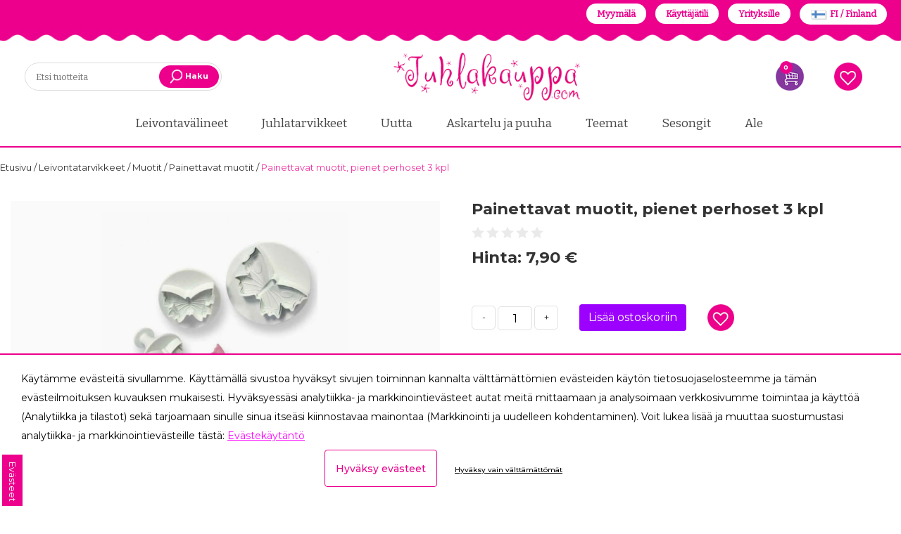

--- FILE ---
content_type: text/html; charset=UTF-8
request_url: https://www.juhlakauppa.com/fi/product/painettavat-muotit-pienet-perhoset-3-kpl/105422
body_size: 74679
content:
<!DOCTYPE html>
<html lang="fi">
    <head>
        <title>
            Painettavat muotit, pienet perhoset 3 kpl - Juhlakauppa.com        </title>
        <meta content="text/html; charset=utf-8" http-equiv="Content-Type"/>
        <meta content="width=device-width, initial-scale=1.0, maximum-scale=5.0" name="viewport"/>
        <meta content="clkodccoi087y9mrvg1f1hp82ajcxq" data-rh="true" name="facebook-domain-verification"/>
        <script async="" src="https://www.google-analytics.com/plugins/ua/ec.js" type="text/javascript">
        </script>
        <script src="/foxsearch/vue.js"></script>
        <link href="/apple-icon-57x57.png" rel="apple-touch-icon" sizes="57x57"/>
        <link href="/apple-icon-60x60.png" rel="apple-touch-icon" sizes="60x60"/>
        <link href="/apple-icon-72x72.png" rel="apple-touch-icon" sizes="72x72"/>
        <link href="/apple-icon-76x76.png" rel="apple-touch-icon" sizes="76x76"/>
        <link href="/apple-icon-114x114.png" rel="apple-touch-icon" sizes="114x114"/>
        <link href="/apple-icon-120x120.png" rel="apple-touch-icon" sizes="120x120"/>
        <link href="/apple-icon-144x144.png" rel="apple-touch-icon" sizes="144x144"/>
        <link href="/apple-icon-152x152.png" rel="apple-touch-icon" sizes="152x152"/>
        <link href="/apple-icon-180x180.png" rel="apple-touch-icon" sizes="180x180"/>
        <link href="/android-icon-192x192.png" rel="icon" sizes="192x192" type="image/png"/>
        <link href="/favicon-32x32.png" rel="icon" sizes="32x32" type="image/png"/>
        <link href="/favicon-96x96.png" rel="icon" sizes="96x96" type="image/png"/>
        <link href="/favicon-16x16.png" rel="icon" sizes="16x16" type="image/png"/>
        <link href="/manifest.json" rel="manifest"/>
        <meta content="#ffffff" name="msapplication-TileColor"/>
        <meta content="/ms-icon-144x144.png" name="msapplication-TileImage"/>
        <meta content="#ffffff" name="theme-color"/>
                <meta content="fi" name="language"/>
        <meta content="#000000" name="theme-color"/>
        <meta content="teBmXIYj980mQeaAeXaM9HxBRAMI4HdO6qsIbJ0w" name="csrf-token"/>
<link rel="preconnect" href="https://fonts.googleapis.com">
<link rel="preconnect" href="https://fonts.gstatic.com" crossorigin>

<link href="https://fonts.googleapis.com/css2?family=Bitter&family=Montserrat:ital,wght@0,100;0,200;0,300;0,400;0,500;0,600;0,700;0,800;0,900;1,100;1,200;1,300;1,400;1,500;1,600;1,700;1,800;1,900&display=swap" rel="stylesheet">

        <style>
            .kuContainer{width:100%;margin:0 auto;font-family:inherit;font-size:12px;background-color:#fff;-moz-box-sizing:border-box;-webkit-box-sizing:border-box;box-sizing:border-box;padding:10px}.kuProListing{margin-top:20px;margin-bottom:20px}.kuFilters{float:left;width:20%}.kuFilterBox{height:190px;overflow:hidden;margin-bottom:30px}.kuFilterHead{padding:6px;font-size:13px;text-align:left;line-height:1.8;border-bottom:1px solid #c7c8ca;text-transform:uppercase;font-weight:600;color:#414042}.kuShowOpt{text-align:left;padding:3px;padding-left:35px;margin-bottom:20px;margin-top:-15px}.kuHideOpt{text-align:left;padding:3px;padding-left:35px;margin-bottom:20px;margin-top:-15px}.kuHideOpt img,.kuShowOpt img{width:auto!important}.kuHideOpt a,.kuShowOpt a{color:#4d7abf;text-decoration:none}.kuFilterNames ul{margin:0;padding:0;margin-top:10px;margin-left:0!important}.kuFilterNames ul li{list-style:none;text-align:left;width:99%;display:inline-table;margin:0;padding-left:0;margin-left:0!important}.kuFilterNames ul li a{display:block;position:relative;overflow:hidden;margin:0 5px;padding-left:5px;padding-right:5px;font-size:13px;text-decoration:none;cursor:pointer;font-style:normal;color:#414042}.kuFilterNames ul li a:hover{cursor:pointer}.kuFilterNames ul li.kuSelected a{color:#414042}.kuFilterNames ul li a span.kuFilterLabel{float:left;width:86%;margin:0;padding:0;font-weight:400}.kuFilterNames ul li a span.kuFilterTotal{float:right;width:13%;text-align:right}.kuFilterLabel:before{content:'';border:1px solid #c7c8ca;border-radius:50%;margin-right:8px;height:12px;width:12px;display:inline-block;color:#777;margin-top:0;position:relative;-moz-box-sizing:border-box;-webkit-box-sizing:border-box;box-sizing:border-box;transition:background .2s;-webkit-transition:background .2s;-moz-transition:background .2s}.kuFilterNames ul li a:hover span.kuFilterLabel:before{background:#414042;border:1px solid #414042}.kuFilterNames ul li.kuSelected span.kuFilterLabel:before{background:#414042;border:1px solid #414042}.kuMulticheck .kuFilterLabel:before{content:'';border:1px solid #c7c8ca;border-radius:0;margin-right:8px;height:15px;width:15px;color:#777;margin-bottom:-1px;position:relative;-moz-box-sizing:border-box;-webkit-box-sizing:border-box;box-sizing:border-box;-webkit-transition:background .2s;-moz-transition:background .2s;transition:background .2s;-webkit-transition:border-color .2s;-moz-transition:border-color .2s;transition:border-color .2s}.kuMulticheck .kuFilterNames ul li a:hover span.kuFilterLabel:before{background:#fff;border:1px solid #414042}.kuMulticheck .kuFilterNames ul li.kuSelected span.kuFilterLabel:before{background:#fff;border:1px solid #414042}.kuMulticheck .kuFilterNames ul li a:hover span.kuFilterLabel:after{content:'';position:absolute;width:9px;height:5px;background:0 0;top:3px;left:8px;border:2px solid #ccc;border-top:none;border-right:none;-moz-box-sizing:border-box;-webkit-box-sizing:border-box;box-sizing:border-box;-webkit-transform:rotate(-45deg);-moz-transform:rotate(-45deg);-o-transform:rotate(-45deg);-ms-transform:rotate(-45deg);transform:rotate(-45deg)}.kuMulticheck .kuFilterNames ul li.kuSelected span.kuFilterLabel:after{content:'';position:absolute;width:9px;height:5px;background:0 0;top:3px;left:8px;border:2px solid #414042;border-top:none;border-right:none;-moz-box-sizing:border-box;-webkit-box-sizing:border-box;box-sizing:border-box;-webkit-transform:rotate(-45deg);-moz-transform:rotate(-45deg);-o-transform:rotate(-45deg);-ms-transform:rotate(-45deg);transform:rotate(-45deg)}.kuMulticheck .kuFilterNames ul li.kuSelected:hover span.kuFilterLabel:after{-moz-box-sizing:border-box;-webkit-box-sizing:border-box;box-sizing:border-box;border-color:#414042}.kuFilterNames ul li a span.kuFilterCancel{float:right;width:13%;text-align:right}.kuResultList{float:right;width:78%;margin-top:3px}.kuSortHeader{padding-top:0;margin-top:0}.kuResultInfo{border-bottom:1px solid #c7c8ca}.kuTotalResultsTab{float:left;width:40%}.kuTotResults{text-align:left;margin-bottom:10px;line-height:24px;font-weight:700;font-size:14px;float:left;color:#414042}.kuTotalResultsTab .kuTabs{line-height:30px}.kuTotalResultsTab .kuTabs a{padding:8px;cursor:pointer;font-size:12px;margin-right:5px;transition:background .2s;-webkit-transition:background .3s;-moz-transition:background .2s;color:#414042}.kuTotalResultsTab .kuTabs a:hover{border-bottom:3px solid #c7c8ca;text-decoration:none}.kuTotalResultsTab a.kuTabSelected{border-bottom:3px solid #c7c8ca}.kuTotalResultsTab a.kuTabSelected:hover{background:0 0}.kuSortingOpt{padding-top:12px;padding-bottom:12px;width:100%;margin-top:3px}.kuSortby{float:left;width:26%}.kuSortby label{display:inline;color:#414042}.kuSortby select{display:inline;height:auto;min-height:25px;width:120px}.kuView{float:right;width:15%;text-align:right}.kuView .kuGridviewBtn{background:url(https://js.klevu.com/klevu-js-v1/img-1-1/ku-gridview.png) no-repeat 0 0;cursor:pointer}.kuView .kuListviewBtn{background:url(https://js.klevu.com/klevu-js-v1/img-1-1/ku-listview.png) no-repeat 0 0;cursor:pointer}.kuView a{display:inline-block;width:22px;height:22px;margin-left:4px;text-align:center;vertical-align:middle;overflow:hidden;-webkit-transition:background-position .1s ease-in;-moz-transition:background-position .1s ease-in;-o-transition:background-position .1s ease-in;transition:background-position .1s ease-in}.kuView a:hover{background-position:0 -25px;text-decoration:none}.kuView a.kuCurrent{background-position:0 -25px;text-decoration:none}.kuPerPage{float:left;width:25%;margin-left:10px;text-align:left}.kuPerPage label{display:inline;color:#414042}.kuPerPage select{width:auto!important;height:auto;min-height:25px}.kuPagination{width:33%;float:right;margin-left:10px;text-align:right;margin-bottom:5px}.kuPagination a{margin:0;position:relative;display:inline-block;padding-left:4px;padding-right:5px;color:#414042;cursor:pointer;text-decoration:none;border-right:1px solid #c7c8ca;font-size:13px}.kuPagination a:hover{color:#000}.kuPagination a.kuCurrent{background:#fff;-webkit-box-shadow:none;-moz-box-shadow:none;box-shadow:none;font-weight:700}.kuPagination a:last-child{border-right:none}.kuOtherContent .kuPagination{float:right}.kuOtherContent .kuPerPage{margin-left:0;text-align:left}.kuClearLeft{clear:left;line-height:0}.klevu-clearboth-listview{clear:left}.kuDiscountBadge{background:#414042;padding:7px 0 0 0;color:#fff;width:47px;height:40px;border-radius:50%;font-weight:700;position:absolute;text-align:center;-moz-transition:all .5s ease;-webkit-transition:all .5s ease;-o-transition:all .5s ease;transition:all .5s ease}.kuDiscountBadge span{display:block}.kuResults{margin-top:10px}.kuOtherContentView{margin-top:10px}.kuOtherContentView ul li .kuNameDesc{margin-top:0!important}.kuListView{margin-top:10px}.kuListView ul{margin:0;padding:0}.kuListView ul li{position:relative;display:block;width:100%;height:auto;text-align:left;margin-bottom:32px;-moz-box-sizing:border-box;-webkit-box-sizing:border-box;box-sizing:border-box;padding:15px;border:1px solid #eee}.kuListView ul li:hover{box-shadow:0 0 10px rgba(0,0,0,.2);border-color:transparent;transition:box-shadow .4s ease-out;-moz-transition:box-shadow .4s ease-out;-webkit-transition:box-shadow .4s ease-out;-o-transition:box-shadow .4s ease-out}.kuListView .klevuImgWrap{float:left;overflow:hidden;width:15%!important;height:200px!important;text-align:center}.kuListView img{max-width:100%!important;max-height:200px!important;height:auto;width:auto;border:none;outline:0;display:inline-block!important;-webkit-transform:scaleY(1);-moz-transform:scaleY(1);-o-transform:scaleY(1);-ms-transform:scaleY(1);transform:scaleY(1);-webkit-transition:all .5s ease-in-out;-moz-transition:all .5s ease-in-out;-o-transition:all .5s ease-in-out;-ms-transition:all .5s ease-in-out;transition:all .5s ease-in-out;opacity:1}.kuListView ul li:hover img{-webkit-transform:scale(1.1);-moz-transform:scale(1.1);-o-transform:scale(1.1);-ms-transform:scale(1.1);transform:scale(1.1)}.kuListView ul li .kuDiscountBadge{top:10px;left:10px}.kuListView .kuStarsSmall{height:13px;display:inline-block;vertical-align:bottom;background:transparent url(https://js.klevu.com/klevu-js-v1/img-1-1/star-gray.png) top left repeat-x;width:66px;margin-left:5px}.kuListView .kuStarsSmall .kuRating{background:transparent url(https://js.klevu.com/klevu-js-v1/img-1-1/star-yellow.png) top left repeat-x;height:13px}.kuListView ul li .kuNameDesc{float:left;width:52%;margin-left:5px;margin-top:15px}.kuListView ul li .kuName{padding:5px}.kuListView ul li .kuDesc{line-height:20px;padding:5px;font-style:normal;color:#414042}.kuListView ul li .kuName a{font-size:14px;text-decoration:none;font-style:normal;color:#414042}.kuListView ul li .kuName a:hover{text-decoration:underline}.kuListView ul li .kuPrice{float:left;width:15%;margin-top:15px;margin-bottom:5px;padding:5px;text-align:center;color:#414042}.kuListView ul li .kuSalePrice{font-weight:700;font-size:16px;margin-bottom:5px;font-family:inherit}.kuListView ul li .kuOrigPrice{font-size:13px;text-decoration:line-through}.kuGridView{margin-top:10px}.kuGridView ul{margin:0;padding:0;margin-left:0}.kuGridView ul li{display:inline-block;width:23.5%;min-height:365px;vertical-align:top;text-align:center;margin:8px;padding-top:15px;margin-left:0!important;margin-bottom:20px;font-style:normal;position:relative;-moz-box-sizing:border-box;-webkit-box-sizing:border-box;box-sizing:border-box;padding:10px;border:1px solid #eee;border-radius:3px}.kuGridView ul li:hover{box-shadow:0 0 10px rgba(0,0,0,.2);border-color:transparent;transition:box-shadow .4s ease-out;-moz-transition:box-shadow .4s ease-out;-webkit-transition:box-shadow .4s ease-out;-o-transition:box-shadow .4s ease-out}.kuGridView .klevuImgWrap{float:none;overflow:hidden;width:100%!important;height:210px!important;text-align:center;margin:0 auto;position:relative}.kuGridView img{max-width:100%!important;max-height:200px!important;height:auto;width:auto;bottom:-100%;top:-100%;left:0;right:0;margin:auto!important;border:none;outline:0;display:inline-block!important;position:absolute;-webkit-transform:scaleY(1);-moz-transform:scaleY(1);-o-transform:scaleY(1);-ms-transform:scaleY(1);transform:scaleY(1);-webkit-transition:all .5s ease-in-out;-moz-transition:all .5s ease-in-out;-o-transition:all .5s ease-in-out;-ms-transition:all .5s ease-in-out;transition:all .5s ease-in-out;vertical-align:middle;opacity:1}.kuGridView ul li:hover img{-webkit-transform:scale(1.1);-moz-transform:scale(1.1);-o-transform:scale(1.1);-ms-transform:scale(1.1);transform:scale(1.1)}.kuGridView ul li .kuDiscountBadge{top:10px;right:10px}.kuGridView ul li:hover .kuDiscountBadge{width:57px;height:47px;padding-top:10px}.kuGridView .kuNameDesc{float:none;text-align:left;padding-left:10px;margin-top:10px}.kuGridView .kuDesc{display:none}.kuGridView ul li .kuName{margin-bottom:5px}.kuGridView .kuStarsSmall{height:13px;display:inline-block;vertical-align:bottom;background:transparent url(https://js.klevu.com/klevu-js-v1/img-1-1/star-gray.png) top left repeat-x;width:66px}.kuGridView .kuStarsSmall .kuRating{background:transparent url(https://js.klevu.com/klevu-js-v1/img-1-1/star-yellow.png) top left repeat-x;height:13px}.kuAddtocart{-moz-box-sizing:border-box;-webkit-box-sizing:border-box;box-sizing:border-box}.kuAddtocart input[type=text]{display:none;border:1px solid #ddd;outline:0;text-align:right}.kuAddtocart a.kuAddtocartBtn{background:#414042;color:#fff;padding:7px 15px;margin-bottom:0;text-align:center;vertical-align:middle;cursor:pointer;white-space:nowrap;-webkit-user-select:none;-moz-user-select:none;-ms-user-select:none;-o-user-select:none;text-decoration:none;font-size:13px;line-height:19px;text-transform:uppercase}.kuGridView ul li .kuAddtocart{width:95%;margin-bottom:15px;text-align:left;padding-left:10px;position:absolute;bottom:0;visibility:hidden;opacity:0;transition:visibility 0s,opacity .5s linear;-webkit-transition:visibility 0s,opacity .5s linear;-moz-transition:visibility 0s,opacity .5s linear}.kuGridView ul li input[type=text]{width:25%}.kuGridView ul li:hover .kuAddtocart{visibility:visible;opacity:1}.kuListView ul li .kuAddtocart{width:15%;float:left;margin-top:30px;visibility:hidden;opacity:0;transition:visibility 0s,opacity .5s linear;-webkit-transition:visibility 0s,opacity .5s linear;-moz-transition:visibility 0s,opacity .5s linear}.kuListView ul li input[type=text]{width:5%;float:none}.kuListView ul li:hover .kuAddtocart{visibility:visible;opacity:1}.kuGridView ul li .kuName a{font-size:14px;text-decoration:none;color:#414042}.kuGridView ul li .kuName a:hover{text-decoration:underline}.kuGridView ul li .kuPrice{float:none;margin-top:12px;padding-left:10px;text-align:left;color:#414042}.kuGridView ul li .kuSalePrice{font-size:14px;font-weight:700;font-family:inherit;text-align:left;display:inline;margin-right:10px}.priceGreyText{font-size:11px;color:#636363}.kuGridView ul li .kuOrigPrice{font-size:12px;text-decoration:line-through;text-align:left;display:inline}.kuGridView ul li .kuVariants{text-align:left}.kuGridView ul li strong{color:#2980b9}.kuBottomPagi{padding-top:8px;border-top:1px solid #c7c8ca}.kuBottomPagi .kuPerPage{margin-left:0;text-align:left}.kuBottomPagi .kuPagination{width:50%;float:right;margin-top:5px}.kuPagination a{font-style:normal}.kuClearBoth{clear:both}.kuNoRecordFound{text-align:center;margin-top:5%;margin-bottom:5%;color:#414042;font-size:13px;background:#fff;display:none}.kuNoResults-lp{background:#fff;width:100%;margin:30px auto;max-width:850px}.kuNoResults-lp ul{margin:0;padding:0}.kuNoResults-lp-message{font-size:18px;padding:25px 5%;text-align:center}.kuNoResults-lp-relatedProducts{width:95%;margin:30px auto}.kuNoResults-lp-title{text-align:center;text-transform:uppercase;margin-bottom:40px;font-size:18px;display:block}.kuNoResults-lp-relatedProduct-list>li{display:inline-block;margin-right:2%;width:23%;min-height:120px;margin-bottom:25px;-moz-box-sizing:border-box;-webkit-box-sizing:border-box;box-sizing:border-box;vertical-align:top;padding:0;text-align:center}.kuNoResults-lp-relatedProduct-list>li a.kuRelatedProductbox-lp{position:relative;text-decoration:none;color:#000;outline:0;display:block;height:auto;min-height:200px}.kuNoResults-lp-relatedProduct-list>li:hover a{text-decoration:none}.kuNoResults-lp-relatedProduct-list>li:hover{text-decoration:none}.kuNoResults-lp-relatedProduct-list>li:hover .ku-Name{text-decoration:underline}.kuNoResults-lp-relatedProduct-list>li:last-child{margin-right:0}.kuNoResultsImgWrap-lp{float:none;height:180px;margin:0 auto;max-width:180px;overflow:hidden;text-align:center;width:100%}.kuNoResultsImgWrap-lp img{max-width:100%;max-height:180px;-webkit-transition:all .5s ease-in-out;-moz-transition:all .5s ease-in-out;-o-transition:all .5s ease-in-out;-ms-transition:all .5s ease-in-out;transition:all .5s ease-in-out;vertical-align:middle;width:auto;height:auto;border:none;outline:0}.kuRelatedProductbox-lp .kuProduct-desc{font-size:12px;padding:5px 0 0;float:none}.kuRelatedProductbox-lp .kuDiscount-badge{background:#000;padding:3px 8px;color:#fff;font-weight:700;position:absolute;top:0;left:0;display:none}.kuRelatedProductbox-lp .ku-Name{font-size:12px;text-decoration:none;color:#000;line-height:16px;min-height:22px;margin-top:5px;text-align:center}.kuRelatedProductbox-lp .ku-Desc{display:none}.kuRelatedProductbox-lp .kuStarsSmall{height:13px;vertical-align:bottom;background:transparent url(https://js.klevu.com/klevu-js-v1/img-1-1/star-gray.png) top left repeat-x;width:65px;display:none}.kuRelatedProductbox-lp .kuPrice{margin-bottom:5px;margin-top:5px;float:none;padding:0;text-align:center}.kuRelatedProductbox-lp .kuSalePrice{display:inline-block;font-weight:700;font-size:13px;color:#000}.kuRelatedProductbox-lp .kuOrigPrice{display:inline-block;font-size:12px;text-decoration:line-through;color:#555}.kuRelatedProductbox-lp .kuVariants{font-size:12px;text-align:left;color:#777;display:none}.kuRelatedProductbox-lp .kuSalePrice span.klevuPriceGreyText{font-weight:400;font-size:13px!important;margin-bottom:5px;color:#393939!important;display:none}.kuNoResults-lp .kuNoResults-lp-pSearch{text-align:center}.kuNoResults-lp .kuNoResults-lp-pSearch strong{font-weight:600}.kuNoResults-lp .kuNoResults-lp-pSearch>a{font-size:13px;text-transform:capitalize;text-decoration:none;color:#000;display:inline-block}.kuNoResults-lp .kuNoResults-lp-pSearch>a:hover{text-decoration:underline}.kuOrQueryMessage{text-align:center;margin-top:10px;color:#414042;background:#ebebeb;font-size:13px;padding:7px 0!important;margin:10px 15px}.kuOrQueryMessage span{font-weight:600}.kuVariants{font-size:10px;margin-top:2px;color:#414042}#loader{height:400px}#loader img{margin-top:10%;display:inline-block;width:auto!important}.kuOtherContent{display:none}.disableKuFilter{opacity:.3;pointer-events:none}.kuPriceRangeSlider{width:80%;margin:0 auto;margin-top:30px;min-height:50px}.kuPS-target,.kuPS-target *{-webkit-touch-callout:none;-webkit-user-select:none;-ms-touch-action:none;touch-action:none;-ms-user-select:none;-moz-user-select:none;user-select:none;-moz-box-sizing:border-box;box-sizing:border-box}.kuPS-target{position:relative;direction:ltr}.kuPS-base{width:100%;height:100%;position:relative;z-index:1}.kuPS-origin{position:absolute;right:0;top:0;left:0;bottom:0}.kuPS-handle{position:relative;z-index:1}.kuPS-stacking .kuPS-handle{z-index:10}.kuPS-state-tap .kuPS-origin{-webkit-transition:left .3s,top .3s;transition:left .3s,top .3s}.kuPS-base,.kuPS-handle{-webkit-transform:translate3d(0,0,0);transform:translate3d(0,0,0)}.kuPS-horizontal{height:4px}.kuPS-horizontal .kuPS-handle{width:18px;height:18px;left:-9px;top:-7px}.kuPS-vertical{width:18px}.kuPS-vertical .kuPS-handle{width:28px;height:34px;left:-6px;top:-17px}.kuPS-background{background:#c7c8ca}.kuPS-connect{background:#414042;-webkit-transition:background 450ms;transition:background 450ms}.kuPS-origin{border-radius:2px}.kuPS-target{border-radius:4px}.kuPS-draggable{cursor:w-resize}.kuPS-vertical .kuPS-draggable{cursor:n-resize}.kuPS-handle{border:1px solid #414042;border-radius:50%;background:#fff;cursor:pointer}.kuPS-tooltip{display:block;position:absolute;text-align:center;font-size:13px;margin-left:-9px;background-color:#fff}.kuPS-horizontal .kuPS-handle-lower .kuPS-tooltip{bottom:-24px;color:#414042}.kuPS-horizontal .kuPS-handle-upper .kuPS-tooltip{bottom:-24px;color:#414042}.disableKlevuFilter{opacity:.3;pointer-events:none}.kuContainer #ku-search-filter-tags{display:block;color:#222;margin-top:10px;margin-bottom:10px;width:100%;text-align:left;padding-bottom:0;padding-left:0;position:relative}.ku-search-filter-tag{background:#eee;border:0 solid #f8f8f8;margin-right:4px;border-radius:0;font-size:11px;padding:0 5px;color:#222;margin-bottom:4px;display:inline-block;line-height:20px}.ku-search-filter-remove,.ku-search-filter-remove-all{cursor:pointer;font-size:12px;color:#222;text-decoration:none}.ku-search-filter-remove-all a{color:#222;font-size:12px;text-decoration:none;cursor:pointer}.ku-search-filter-remove-all a:hover{color:#333}.kuFilterHead{cursor:pointer}.kuExpand{position:relative!important;transition:all .3s ease}.kuFilterHead.kuExpand::after{-moz-border-bottom-colors:none;-moz-border-left-colors:none;-moz-border-right-colors:none;-moz-border-top-colors:none;border-color:#000;border-image:none;border-style:solid;border-width:0 1px 1px 0;content:"";display:inline-block;padding:4px;position:absolute;right:12px;top:10px;transform:rotate(45deg);transition:all .3s ease 0s}.kuCollapse{position:relative!important;transition:all .3s ease}.kuFilterHead.kuCollapse::after{-moz-border-bottom-colors:none;-moz-border-left-colors:none;-moz-border-right-colors:none;-moz-border-top-colors:none;border-color:#000;border-image:none;border-style:solid;border-width:0 1px 1px 0;content:"";display:inline-block;padding:4px;position:absolute;right:12px;top:16px;transform:rotate(-135deg);transition:all .3s ease}.kuContainer.kuFiltersTop .kuFilterHead.kuCollapse::after{border-width:1px 0 0 1px;position:initial}.kuContainer.kuFiltersTop .kuFilterHead.kuExpand::after{border-width:0 1px 1px 0;position:initial}
        </style>
        <style>
            .kuContainer{width:100%!important}@media  only screen and (max-width:1024px){.kuSortby{width:30%}.kuView{width:30%;text-align:right}.kuPerPage{width:30%;text-align:left;margin-left:10px}.kuPagination{width:50%;margin-top:10px}.kuGridView ul li{width:31%;margin-bottom:50px}.kuListView .klevuImgWrap{width:20%!important}.kuListView ul li .kuNameDesc{width:76%}.kuListView ul li .kuPrice{float:none!important;width:58%;display:table-cell;text-align:left;padding-top:20px;padding-left:10px}.kuListView ul li .kuPrice .kuSalePrice{display:inline!important}.kuListView ul li .kuPrice .kuOrigPrice{display:inline!important}.kuListView ul li .kuAddtocart{width:15%;float:none;margin-top:30px;visibility:visible!important;opacity:1;display:table-cell}.kuGridView ul li .kuAddtocart{visibility:visible;opacity:1}.kuNoResultsImgWrap-lp{height:150px}.kuNoResultsImgWrap-lp img{max-height:150px!important}}@media  only screen and (min-width:641px) and (max-width:768px){.kuResultList{width:74%}.kuGridView ul li{width:31%;margin-bottom:50px}.kuNoResults-lp-relatedProducts{width:98%;margin:30px auto}}@media  only screen and (max-width:640px){.kuFilters{display:none!important}.kuTotResults{float:none;width:100%;text-align:center}.kuResultList{float:none;width:100%;margin-left:0}.kuTotalResultsTab{float:none;width:100%;text-align:center}.kuSortby{width:50%;height:50px}.kuSortHeader{margin:0}.kuView{width:50%;text-align:right;height:50px;display:none}.kuPerPage{width:48%;text-align:right;margin:0 auto;margin-top:0}.kuPagination{width:100%;margin:0 auto;margin-top:10px;text-align:center}.kuGridView ul li{width:31%}.kuBottomPagi .kuPerPage{margin-left:0;text-align:left;margin-bottom:5px;float:left;width:46%}.kuBottomPagi .kuPagination{width:52%;float:right;margin-top:5px;text-align:right}.kuNoResultsImgWrap-lp{height:110px}.kuNoResultsImgWrap-lp img{max-height:110px!important}.kuNoResults-lp-relatedProduct-list>li{width:21%}.kuNoResults-lp-relatedProducts{margin:20px auto;width:100%}.kuNoResults-lp-message{font-size:15px;line-height:1.2em;padding:10px 5%;text-align:center}.kuNoResults-lp-pSearch{margin-bottom:15px;padding-left:5px}.klevuNoResults-lp-title{margin-bottom:15px}.kuNoResults-lp-relatedProduct-list{margin:5px!important}}@media  only screen and (max-width:480px){.kuGridView ul li{width:46%;min-height:390px;margin-bottom:55px}.kuOrQueryMessage{margin:10px 5px}.kuNoResults-lp-relatedProduct-list>li{width:46%;margin:5px 1.5%}}@media  only screen and (max-width:640px){.kuPagination{display:none!important}.kuBottomPagi .kuPagination{display:block!important}.kuBottomPagi .kuPerPage{display:block}.kuSortby{width:100%}.kuSortHeader{text-align:right}.kuPerPage{display:none}.kuTotalResultsTab{text-align:left}.kuTotalResultsTab .kuTabs a{padding:0 8px;display:inline-block}.kuTotalResultsTab .kuTabs a:hover{border-bottom:0 solid #c7c8ca;text-decoration:none;background:#eee}.kuTotalResultsTab a.kuTabSelected{border-bottom:0 solid #c7c8ca;background:#eee;transition:all .3s ease}.kuFilterRefineMobile{border:none;display:block;font-size:13px;font-weight:600;height:32px;line-height:32px;margin:10px 0;padding-right:30px;text-align:center;text-transform:uppercase;color:#383838;background-color:#eee;cursor:pointer}.kuFilterRefineMobile.kuExpand::after{top:10px}.kuFilterRefineMobile.kuCollapse::after{top:14px}.kuFilters{display:block!important;float:none!important;width:100%!important;margin-bottom:20px}.kuFilterBox{margin-bottom:0}.kuFilterRefineMobile .KuFilterLabelTxt{position:relative}.kuFilterRefineMobile.kuExpand .KuFilterLabelTxt::after{-moz-border-bottom-colors:none;-moz-border-left-colors:none;-moz-border-right-colors:none;-moz-border-top-colors:none;border-color:#000;border-image:none;border-style:solid;border-width:0 1px 1px 0;content:"";display:inline-block;padding:3px;position:absolute;right:-18px;top:3px;transform:rotate(45deg);transition:all .3s ease}.kuFilterRefineMobile.kuCollapse .KuFilterLabelTxt::after{-moz-border-bottom-colors:none;-moz-border-left-colors:none;-moz-border-right-colors:none;-moz-border-top-colors:none;border-color:#000;border-image:none;border-style:solid;border-width:0 1px 1px 0;content:"";display:inline-block;padding:3px;position:absolute;right:-18px;top:8px;transform:rotate(-135deg);transition:all .3s ease}.kuContainer #ku-search-filter-tags{display:block!important;color:#222;margin-bottom:10px;width:100%;text-align:left;padding-bottom:8px;padding-left:0;position:relative}.ku-search-filter-tag{background:#eee;border:0 solid #f8f8f8;margin-right:4px;border-radius:0;font-size:11px;padding:0 5px;color:#222;margin-bottom:4px;display:inline-block;line-height:20px}.ku-search-filter-remove,.ku-search-filter-remove-all{cursor:pointer;font-size:12px;color:#222;text-decoration:none}.ku-search-filter-remove-all a{color:#222;font-size:12px;text-decoration:none;cursor:pointer}.ku-search-filter-remove-all a:hover{color:#333}}
        </style>
        
        <style>
            .slick-list,.slick-slider,.slick-track{position:relative;display:block}.slick-loading .slick-slide,.slick-loading .slick-track{visibility:hidden}.slick-slider{box-sizing:border-box;-webkit-user-select:none;-moz-user-select:none;-ms-user-select:none;user-select:none;-webkit-touch-callout:none;-khtml-user-select:none;-ms-touch-action:pan-y;touch-action:pan-y;-webkit-tap-highlight-color:transparent}.slick-list{overflow:hidden;margin:0;padding:0}.slick-list:focus{outline:0}.slick-list.dragging{cursor:pointer;cursor:hand}.slick-slider .slick-list,.slick-slider .slick-track{-webkit-transform:translate3d(0,0,0);-moz-transform:translate3d(0,0,0);-ms-transform:translate3d(0,0,0);-o-transform:translate3d(0,0,0);transform:translate3d(0,0,0)}.slick-track{top:0;left:0}.slick-track:after,.slick-track:before{display:table;content:''}.slick-track:after{clear:both}.slick-slide{display:none;float:left;height:100%;min-height:1px}[dir=rtl] .slick-slide{float:right}.slick-slide img{display:block}.slick-slide.slick-loading img{display:none}.slick-slide.dragging img{pointer-events:none}.slick-initialized .slick-slide{display:block}.slick-vertical .slick-slide{display:block;height:auto;border:1px solid transparent}.slick-arrow.slick-hidden{display:none}
        </style>
        
        <style>
            @charset  'UTF-8';.slick-dots,.slick-next,.slick-prev{position:absolute;display:block;padding:0}.slick-dots li button:before,.slick-next:before,.slick-prev:before{font-family:slick;-webkit-font-smoothing:antialiased;-moz-osx-font-smoothing:grayscale}.slick-loading .slick-list{background:url(/ajax-loader.gif) center center no-repeat #fff}@font-face{font-family:slick;font-weight:400;font-style:normal;src:url(fonts/slick.eot);src:url(fonts/slick.eot?#iefix) format('embedded-opentype'),url(/css/fonts/slick.woff) format('woff'),url(/css/fonts/slick.ttf) format('truetype'),url(/css/fonts/slick.svg#slick) format('svg')}.slick-next,.slick-prev{font-size:0;line-height:0;top:50%;width:20px;height:20px;-webkit-transform:translate(0,-50%);-ms-transform:translate(0,-50%);transform:translate(0,-50%);cursor:pointer;color:transparent;border:none;outline:0;background:0 0}.slick-next:focus,.slick-next:hover,.slick-prev:focus,.slick-prev:hover{color:transparent;outline:0;background:0 0}.slick-next:focus:before,.slick-next:hover:before,.slick-prev:focus:before,.slick-prev:hover:before{opacity:1}.slick-next.slick-disabled:before,.slick-prev.slick-disabled:before{opacity:.25}.slick-next:before,.slick-prev:before{font-size:20px;line-height:1;opacity:.75;color:#fff}.slick-prev{left:-25px}[dir=rtl] .slick-prev{right:-25px;left:auto}.slick-prev:before{content:'←'}.slick-next:before,[dir=rtl] .slick-prev:before{content:'→'}.slick-next{right:-25px}[dir=rtl] .slick-next{right:auto;left:-25px}[dir=rtl] .slick-next:before{content:'←'}.slick-dotted.slick-slider{margin-bottom:30px}.slick-dots{bottom:-25px;width:100%;margin:0;list-style:none;text-align:center}.slick-dots li{position:relative;display:inline-block;width:20px;height:20px;margin:0 5px;padding:0;cursor:pointer}.slick-dots li button{font-size:0;line-height:0;display:block;width:20px;height:20px;padding:5px;cursor:pointer;color:transparent;border:0;outline:0;background:0 0}.slick-dots li button:focus,.slick-dots li button:hover{outline:0}.slick-dots li button:focus:before,.slick-dots li button:hover:before{opacity:1}.slick-dots li button:before{font-size:6px;line-height:20px;position:absolute;top:0;left:0;width:20px;height:20px;content:'•';text-align:center;opacity:.25;color:#000}.slick-dots li.slick-active button:before{opacity:.75;color:#000}
        </style>
        
        <style>
            /*!
 * Bootstrap v4.3.1 (https://getbootstrap.com/)
 * Copyright 2011-2019 The Bootstrap Authors
 * Copyright 2011-2019 Twitter, Inc.
 * Licensed under MIT (https://github.com/twbs/bootstrap/blob/master/LICENSE)
 */:root{--blue:#007bff;--indigo:#6610f2;--purple:#6f42c1;--pink:#e83e8c;--red:#dc3545;--orange:#fd7e14;--yellow:#ffc107;--green:#28a745;--teal:#20c997;--cyan:#17a2b8;--white:#fff;--gray:#6c757d;--gray-dark:#343a40;--primary:#007bff;--secondary:#6c757d;--success:#28a745;--info:#17a2b8;--warning:#ffc107;--danger:#dc3545;--light:#f8f9fa;--dark:#343a40;--breakpoint-xs:0;--breakpoint-sm:576px;--breakpoint-md:768px;--breakpoint-lg:992px;--breakpoint-xl:1200px;--font-family-sans-serif:-apple-system,BlinkMacSystemFont,"Segoe UI",Roboto,"Helvetica Neue",Arial,"Noto Sans",sans-serif,"Apple Color Emoji","Segoe UI Emoji","Segoe UI Symbol","Noto Color Emoji";--font-family-monospace:SFMono-Regular,Menlo,Monaco,Consolas,"Liberation Mono","Courier New",monospace}*,::after,::before{box-sizing:border-box}html{font-family:sans-serif;line-height:1.15;-webkit-text-size-adjust:100%;-webkit-tap-highlight-color:transparent}article,aside,figcaption,figure,footer,header,hgroup,main,nav,section{display:block}body{margin:0;font-family:-apple-system,BlinkMacSystemFont,"Segoe UI",Roboto,"Helvetica Neue",Arial,"Noto Sans",sans-serif,"Apple Color Emoji","Segoe UI Emoji","Segoe UI Symbol","Noto Color Emoji";font-size:1rem;font-weight:400;line-height:1.5;color:#212529;text-align:left;background-color:#fff}[tabindex="-1"]:focus{outline:0!important}hr{box-sizing:content-box;height:0;overflow:visible}h1,h2,h3,h4,h5,h6{margin-top:0;margin-bottom:.5rem}p{margin-top:0;margin-bottom:1rem}abbr[data-original-title],abbr[title]{text-decoration:underline;-webkit-text-decoration:underline dotted;text-decoration:underline dotted;cursor:help;border-bottom:0;-webkit-text-decoration-skip-ink:none;text-decoration-skip-ink:none}address{margin-bottom:1rem;font-style:normal;line-height:inherit}dl,ol,ul{margin-top:0;margin-bottom:1rem}ol ol,ol ul,ul ol,ul ul{margin-bottom:0}dt{font-weight:700}dd{margin-bottom:.5rem;margin-left:0}blockquote{margin:0 0 1rem}b,strong{font-weight:bolder}small{font-size:80%}sub,sup{position:relative;font-size:75%;line-height:0;vertical-align:baseline}sub{bottom:-.25em}sup{top:-.5em}a{color:#007bff;text-decoration:none;background-color:transparent}a:hover{color:#0056b3;text-decoration:underline}a:not([href]):not([tabindex]){color:inherit;text-decoration:none}a:not([href]):not([tabindex]):focus,a:not([href]):not([tabindex]):hover{color:inherit;text-decoration:none}a:not([href]):not([tabindex]):focus{outline:0}code,kbd,pre,samp{font-family:SFMono-Regular,Menlo,Monaco,Consolas,"Liberation Mono","Courier New",monospace;font-size:1em}pre{margin-top:0;margin-bottom:1rem;overflow:auto}figure{margin:0 0 1rem}img{vertical-align:middle;border-style:none}svg{overflow:hidden;vertical-align:middle}table{border-collapse:collapse}caption{padding-top:.75rem;padding-bottom:.75rem;color:#6c757d;text-align:left;caption-side:bottom}th{text-align:inherit}label{display:inline-block;margin-bottom:.5rem}button{border-radius:0}button:focus{outline:1px dotted;outline:5px auto -webkit-focus-ring-color}button,input,optgroup,select,textarea{margin:0;font-family:inherit;font-size:inherit;line-height:inherit}button,input{overflow:visible}button,select{text-transform:none}select{word-wrap:normal}[type=button],[type=reset],[type=submit],button{-webkit-appearance:button}[type=button]:not(:disabled),[type=reset]:not(:disabled),[type=submit]:not(:disabled),button:not(:disabled){cursor:pointer}[type=button]::-moz-focus-inner,[type=reset]::-moz-focus-inner,[type=submit]::-moz-focus-inner,button::-moz-focus-inner{padding:0;border-style:none}input[type=checkbox],input[type=radio]{box-sizing:border-box;padding:0}input[type=date],input[type=datetime-local],input[type=month],input[type=time]{-webkit-appearance:listbox}textarea{overflow:auto;resize:vertical}fieldset{min-width:0;padding:0;margin:0;border:0}legend{display:block;width:100%;max-width:100%;padding:0;margin-bottom:.5rem;font-size:1.5rem;line-height:inherit;color:inherit;white-space:normal}progress{vertical-align:baseline}[type=number]::-webkit-inner-spin-button,[type=number]::-webkit-outer-spin-button{height:auto}[type=search]{outline-offset:-2px;-webkit-appearance:none}[type=search]::-webkit-search-decoration{-webkit-appearance:none}::-webkit-file-upload-button{font:inherit;-webkit-appearance:button}output{display:inline-block}summary{display:list-item;cursor:pointer}template{display:none}[hidden]{display:none!important}.h1,.h2,.h3,.h4,.h5,.h6,h1,h2,h3,h4,h5,h6{margin-bottom:.5rem;font-weight:500;line-height:1.2}.h1,h1{font-size:2.5rem}.h2,h2{font-size:2rem}.h3,h3{font-size:1.75rem}.h4,h4{font-size:1.5rem}.h5,h5{font-size:1.25rem}.h6,h6{font-size:1rem}.lead{font-size:1.25rem;font-weight:300}.display-1{font-size:6rem;font-weight:300;line-height:1.2}.display-2{font-size:5.5rem;font-weight:300;line-height:1.2}.display-3{font-size:4.5rem;font-weight:300;line-height:1.2}.display-4{font-size:3.5rem;font-weight:300;line-height:1.2}hr{margin-top:1rem;margin-bottom:1rem;border:0;border-top:1px solid rgba(0,0,0,.1)}.small,small{font-size:80%;font-weight:400}.mark,mark{padding:.2em;background-color:#fcf8e3}.list-unstyled{padding-left:0;list-style:none}.list-inline{padding-left:0;list-style:none}.list-inline-item{display:inline-block}.list-inline-item:not(:last-child){margin-right:.5rem}.initialism{font-size:90%;text-transform:uppercase}.blockquote{margin-bottom:1rem;font-size:1.25rem}.blockquote-footer{display:block;font-size:80%;color:#6c757d}.blockquote-footer::before{content:"\2014\00A0"}.img-fluid{max-width:100%;height:auto}.img-thumbnail{padding:.25rem;background-color:#fff;border:1px solid #dee2e6;border-radius:.25rem;max-width:100%;height:auto}.figure{display:inline-block}.figure-img{margin-bottom:.5rem;line-height:1}.figure-caption{font-size:90%;color:#6c757d}code{font-size:87.5%;color:#e83e8c;word-break:break-word}a>code{color:inherit}kbd{padding:.2rem .4rem;font-size:87.5%;color:#fff;background-color:#212529;border-radius:.2rem}kbd kbd{padding:0;font-size:100%;font-weight:700}pre{display:block;font-size:87.5%;color:#212529}pre code{font-size:inherit;color:inherit;word-break:normal}.pre-scrollable{max-height:340px;overflow-y:scroll}.container{width:100%;padding-right:15px;padding-left:15px;margin-right:auto;margin-left:auto}@media (min-width:576px){.container{max-width:540px}}@media (min-width:768px){.container{max-width:720px}}@media (min-width:992px){.container{max-width:960px}}@media (min-width:1200px){.container{max-width:1140px}}.container-fluid{width:100%;padding-right:15px;padding-left:15px;margin-right:auto;margin-left:auto}.row{display:-ms-flexbox;display:flex;-ms-flex-wrap:wrap;flex-wrap:wrap;margin-right:-15px;margin-left:-15px}.no-gutters{margin-right:0;margin-left:0}.no-gutters>.col,.no-gutters>[class*=col-]{padding-right:0;padding-left:0}.col,.col-1,.col-10,.col-11,.col-12,.col-2,.col-3,.col-4,.col-5,.col-6,.col-7,.col-8,.col-9,.col-auto,.col-lg,.col-lg-1,.col-lg-10,.col-lg-11,.col-lg-12,.col-lg-2,.col-lg-3,.col-lg-4,.col-lg-5,.col-lg-6,.col-lg-7,.col-lg-8,.col-lg-9,.col-lg-auto,.col-md,.col-md-1,.col-md-10,.col-md-11,.col-md-12,.col-md-2,.col-md-3,.col-md-4,.col-md-5,.col-md-6,.col-md-7,.col-md-8,.col-md-9,.col-md-auto,.col-sm,.col-sm-1,.col-sm-10,.col-sm-11,.col-sm-12,.col-sm-2,.col-sm-3,.col-sm-4,.col-sm-5,.col-sm-6,.col-sm-7,.col-sm-8,.col-sm-9,.col-sm-auto,.col-xl,.col-xl-1,.col-xl-10,.col-xl-11,.col-xl-12,.col-xl-2,.col-xl-3,.col-xl-4,.col-xl-5,.col-xl-6,.col-xl-7,.col-xl-8,.col-xl-9,.col-xl-auto{position:relative;width:100%;padding-right:15px;padding-left:15px}.col{-ms-flex-preferred-size:0;flex-basis:0;-ms-flex-positive:1;flex-grow:1;max-width:100%}.col-auto{-ms-flex:0 0 auto;flex:0 0 auto;width:auto;max-width:100%}.col-1{-ms-flex:0 0 8.333333%;flex:0 0 8.333333%;max-width:8.333333%}.col-2{-ms-flex:0 0 16.666667%;flex:0 0 16.666667%;max-width:16.666667%}.col-3{-ms-flex:0 0 25%;flex:0 0 25%;max-width:25%}.col-4{-ms-flex:0 0 33.333333%;flex:0 0 33.333333%;max-width:33.333333%}.col-5{-ms-flex:0 0 41.666667%;flex:0 0 41.666667%;max-width:41.666667%}.col-6{-ms-flex:0 0 50%;flex:0 0 50%;max-width:50%}.col-7{-ms-flex:0 0 58.333333%;flex:0 0 58.333333%;max-width:58.333333%}.col-8{-ms-flex:0 0 66.666667%;flex:0 0 66.666667%;max-width:66.666667%}.col-9{-ms-flex:0 0 75%;flex:0 0 75%;max-width:75%}.col-10{-ms-flex:0 0 83.333333%;flex:0 0 83.333333%;max-width:83.333333%}.col-11{-ms-flex:0 0 91.666667%;flex:0 0 91.666667%;max-width:91.666667%}.col-12{-ms-flex:0 0 100%;flex:0 0 100%;max-width:100%}.order-first{-ms-flex-order:-1;order:-1}.order-last{-ms-flex-order:13;order:13}.order-0{-ms-flex-order:0;order:0}.order-1{-ms-flex-order:1;order:1}.order-2{-ms-flex-order:2;order:2}.order-3{-ms-flex-order:3;order:3}.order-4{-ms-flex-order:4;order:4}.order-5{-ms-flex-order:5;order:5}.order-6{-ms-flex-order:6;order:6}.order-7{-ms-flex-order:7;order:7}.order-8{-ms-flex-order:8;order:8}.order-9{-ms-flex-order:9;order:9}.order-10{-ms-flex-order:10;order:10}.order-11{-ms-flex-order:11;order:11}.order-12{-ms-flex-order:12;order:12}.offset-1{margin-left:8.333333%}.offset-2{margin-left:16.666667%}.offset-3{margin-left:25%}.offset-4{margin-left:33.333333%}.offset-5{margin-left:41.666667%}.offset-6{margin-left:50%}.offset-7{margin-left:58.333333%}.offset-8{margin-left:66.666667%}.offset-9{margin-left:75%}.offset-10{margin-left:83.333333%}.offset-11{margin-left:91.666667%}@media (min-width:576px){.col-sm{-ms-flex-preferred-size:0;flex-basis:0;-ms-flex-positive:1;flex-grow:1;max-width:100%}.col-sm-auto{-ms-flex:0 0 auto;flex:0 0 auto;width:auto;max-width:100%}.col-sm-1{-ms-flex:0 0 8.333333%;flex:0 0 8.333333%;max-width:8.333333%}.col-sm-2{-ms-flex:0 0 16.666667%;flex:0 0 16.666667%;max-width:16.666667%}.col-sm-3{-ms-flex:0 0 25%;flex:0 0 25%;max-width:25%}.col-sm-4{-ms-flex:0 0 33.333333%;flex:0 0 33.333333%;max-width:33.333333%}.col-sm-5{-ms-flex:0 0 41.666667%;flex:0 0 41.666667%;max-width:41.666667%}.col-sm-6{-ms-flex:0 0 50%;flex:0 0 50%;max-width:50%}.col-sm-7{-ms-flex:0 0 58.333333%;flex:0 0 58.333333%;max-width:58.333333%}.col-sm-8{-ms-flex:0 0 66.666667%;flex:0 0 66.666667%;max-width:66.666667%}.col-sm-9{-ms-flex:0 0 75%;flex:0 0 75%;max-width:75%}.col-sm-10{-ms-flex:0 0 83.333333%;flex:0 0 83.333333%;max-width:83.333333%}.col-sm-11{-ms-flex:0 0 91.666667%;flex:0 0 91.666667%;max-width:91.666667%}.col-sm-12{-ms-flex:0 0 100%;flex:0 0 100%;max-width:100%}.order-sm-first{-ms-flex-order:-1;order:-1}.order-sm-last{-ms-flex-order:13;order:13}.order-sm-0{-ms-flex-order:0;order:0}.order-sm-1{-ms-flex-order:1;order:1}.order-sm-2{-ms-flex-order:2;order:2}.order-sm-3{-ms-flex-order:3;order:3}.order-sm-4{-ms-flex-order:4;order:4}.order-sm-5{-ms-flex-order:5;order:5}.order-sm-6{-ms-flex-order:6;order:6}.order-sm-7{-ms-flex-order:7;order:7}.order-sm-8{-ms-flex-order:8;order:8}.order-sm-9{-ms-flex-order:9;order:9}.order-sm-10{-ms-flex-order:10;order:10}.order-sm-11{-ms-flex-order:11;order:11}.order-sm-12{-ms-flex-order:12;order:12}.offset-sm-0{margin-left:0}.offset-sm-1{margin-left:8.333333%}.offset-sm-2{margin-left:16.666667%}.offset-sm-3{margin-left:25%}.offset-sm-4{margin-left:33.333333%}.offset-sm-5{margin-left:41.666667%}.offset-sm-6{margin-left:50%}.offset-sm-7{margin-left:58.333333%}.offset-sm-8{margin-left:66.666667%}.offset-sm-9{margin-left:75%}.offset-sm-10{margin-left:83.333333%}.offset-sm-11{margin-left:91.666667%}}@media (min-width:768px){.col-md{-ms-flex-preferred-size:0;flex-basis:0;-ms-flex-positive:1;flex-grow:1;max-width:100%}.col-md-auto{-ms-flex:0 0 auto;flex:0 0 auto;width:auto;max-width:100%}.col-md-1{-ms-flex:0 0 8.333333%;flex:0 0 8.333333%;max-width:8.333333%}.col-md-2{-ms-flex:0 0 16.666667%;flex:0 0 16.666667%;max-width:16.666667%}.col-md-3{-ms-flex:0 0 25%;flex:0 0 25%;max-width:25%}.col-md-4{-ms-flex:0 0 33.333333%;flex:0 0 33.333333%;max-width:33.333333%}.col-md-5{-ms-flex:0 0 41.666667%;flex:0 0 41.666667%;max-width:41.666667%}.col-md-6{-ms-flex:0 0 50%;flex:0 0 50%;max-width:50%}.col-md-7{-ms-flex:0 0 58.333333%;flex:0 0 58.333333%;max-width:58.333333%}.col-md-8{-ms-flex:0 0 66.666667%;flex:0 0 66.666667%;max-width:66.666667%}.col-md-9{-ms-flex:0 0 75%;flex:0 0 75%;max-width:75%}.col-md-10{-ms-flex:0 0 83.333333%;flex:0 0 83.333333%;max-width:83.333333%}.col-md-11{-ms-flex:0 0 91.666667%;flex:0 0 91.666667%;max-width:91.666667%}.col-md-12{-ms-flex:0 0 100%;flex:0 0 100%;max-width:100%}.order-md-first{-ms-flex-order:-1;order:-1}.order-md-last{-ms-flex-order:13;order:13}.order-md-0{-ms-flex-order:0;order:0}.order-md-1{-ms-flex-order:1;order:1}.order-md-2{-ms-flex-order:2;order:2}.order-md-3{-ms-flex-order:3;order:3}.order-md-4{-ms-flex-order:4;order:4}.order-md-5{-ms-flex-order:5;order:5}.order-md-6{-ms-flex-order:6;order:6}.order-md-7{-ms-flex-order:7;order:7}.order-md-8{-ms-flex-order:8;order:8}.order-md-9{-ms-flex-order:9;order:9}.order-md-10{-ms-flex-order:10;order:10}.order-md-11{-ms-flex-order:11;order:11}.order-md-12{-ms-flex-order:12;order:12}.offset-md-0{margin-left:0}.offset-md-1{margin-left:8.333333%}.offset-md-2{margin-left:16.666667%}.offset-md-3{margin-left:25%}.offset-md-4{margin-left:33.333333%}.offset-md-5{margin-left:41.666667%}.offset-md-6{margin-left:50%}.offset-md-7{margin-left:58.333333%}.offset-md-8{margin-left:66.666667%}.offset-md-9{margin-left:75%}.offset-md-10{margin-left:83.333333%}.offset-md-11{margin-left:91.666667%}}@media (min-width:992px){.col-lg{-ms-flex-preferred-size:0;flex-basis:0;-ms-flex-positive:1;flex-grow:1;max-width:100%}.col-lg-auto{-ms-flex:0 0 auto;flex:0 0 auto;width:auto;max-width:100%}.col-lg-1{-ms-flex:0 0 8.333333%;flex:0 0 8.333333%;max-width:8.333333%}.col-lg-2{-ms-flex:0 0 16.666667%;flex:0 0 16.666667%;max-width:16.666667%}.col-lg-3{-ms-flex:0 0 25%;flex:0 0 25%;max-width:25%}.col-lg-4{-ms-flex:0 0 33.333333%;flex:0 0 33.333333%;max-width:33.333333%}.col-lg-5{-ms-flex:0 0 41.666667%;flex:0 0 41.666667%;max-width:41.666667%}.col-lg-6{-ms-flex:0 0 50%;flex:0 0 50%;max-width:50%}.col-lg-7{-ms-flex:0 0 58.333333%;flex:0 0 58.333333%;max-width:58.333333%}.col-lg-8{-ms-flex:0 0 66.666667%;flex:0 0 66.666667%;max-width:66.666667%}.col-lg-9{-ms-flex:0 0 75%;flex:0 0 75%;max-width:75%}.col-lg-10{-ms-flex:0 0 83.333333%;flex:0 0 83.333333%;max-width:83.333333%}.col-lg-11{-ms-flex:0 0 91.666667%;flex:0 0 91.666667%;max-width:91.666667%}.col-lg-12{-ms-flex:0 0 100%;flex:0 0 100%;max-width:100%}.order-lg-first{-ms-flex-order:-1;order:-1}.order-lg-last{-ms-flex-order:13;order:13}.order-lg-0{-ms-flex-order:0;order:0}.order-lg-1{-ms-flex-order:1;order:1}.order-lg-2{-ms-flex-order:2;order:2}.order-lg-3{-ms-flex-order:3;order:3}.order-lg-4{-ms-flex-order:4;order:4}.order-lg-5{-ms-flex-order:5;order:5}.order-lg-6{-ms-flex-order:6;order:6}.order-lg-7{-ms-flex-order:7;order:7}.order-lg-8{-ms-flex-order:8;order:8}.order-lg-9{-ms-flex-order:9;order:9}.order-lg-10{-ms-flex-order:10;order:10}.order-lg-11{-ms-flex-order:11;order:11}.order-lg-12{-ms-flex-order:12;order:12}.offset-lg-0{margin-left:0}.offset-lg-1{margin-left:8.333333%}.offset-lg-2{margin-left:16.666667%}.offset-lg-3{margin-left:25%}.offset-lg-4{margin-left:33.333333%}.offset-lg-5{margin-left:41.666667%}.offset-lg-6{margin-left:50%}.offset-lg-7{margin-left:58.333333%}.offset-lg-8{margin-left:66.666667%}.offset-lg-9{margin-left:75%}.offset-lg-10{margin-left:83.333333%}.offset-lg-11{margin-left:91.666667%}}@media (min-width:1200px){.col-xl{-ms-flex-preferred-size:0;flex-basis:0;-ms-flex-positive:1;flex-grow:1;max-width:100%}.col-xl-auto{-ms-flex:0 0 auto;flex:0 0 auto;width:auto;max-width:100%}.col-xl-1{-ms-flex:0 0 8.333333%;flex:0 0 8.333333%;max-width:8.333333%}.col-xl-2{-ms-flex:0 0 16.666667%;flex:0 0 16.666667%;max-width:16.666667%}.col-xl-3{-ms-flex:0 0 25%;flex:0 0 25%;max-width:25%}.col-xl-4{-ms-flex:0 0 33.333333%;flex:0 0 33.333333%;max-width:33.333333%}.col-xl-5{-ms-flex:0 0 41.666667%;flex:0 0 41.666667%;max-width:41.666667%}.col-xl-6{-ms-flex:0 0 50%;flex:0 0 50%;max-width:50%}.col-xl-7{-ms-flex:0 0 58.333333%;flex:0 0 58.333333%;max-width:58.333333%}.col-xl-8{-ms-flex:0 0 66.666667%;flex:0 0 66.666667%;max-width:66.666667%}.col-xl-9{-ms-flex:0 0 75%;flex:0 0 75%;max-width:75%}.col-xl-10{-ms-flex:0 0 83.333333%;flex:0 0 83.333333%;max-width:83.333333%}.col-xl-11{-ms-flex:0 0 91.666667%;flex:0 0 91.666667%;max-width:91.666667%}.col-xl-12{-ms-flex:0 0 100%;flex:0 0 100%;max-width:100%}.order-xl-first{-ms-flex-order:-1;order:-1}.order-xl-last{-ms-flex-order:13;order:13}.order-xl-0{-ms-flex-order:0;order:0}.order-xl-1{-ms-flex-order:1;order:1}.order-xl-2{-ms-flex-order:2;order:2}.order-xl-3{-ms-flex-order:3;order:3}.order-xl-4{-ms-flex-order:4;order:4}.order-xl-5{-ms-flex-order:5;order:5}.order-xl-6{-ms-flex-order:6;order:6}.order-xl-7{-ms-flex-order:7;order:7}.order-xl-8{-ms-flex-order:8;order:8}.order-xl-9{-ms-flex-order:9;order:9}.order-xl-10{-ms-flex-order:10;order:10}.order-xl-11{-ms-flex-order:11;order:11}.order-xl-12{-ms-flex-order:12;order:12}.offset-xl-0{margin-left:0}.offset-xl-1{margin-left:8.333333%}.offset-xl-2{margin-left:16.666667%}.offset-xl-3{margin-left:25%}.offset-xl-4{margin-left:33.333333%}.offset-xl-5{margin-left:41.666667%}.offset-xl-6{margin-left:50%}.offset-xl-7{margin-left:58.333333%}.offset-xl-8{margin-left:66.666667%}.offset-xl-9{margin-left:75%}.offset-xl-10{margin-left:83.333333%}.offset-xl-11{margin-left:91.666667%}}.table{width:100%;margin-bottom:1rem;color:#212529}.table td,.table th{padding:.75rem;vertical-align:top;border-top:1px solid #dee2e6}.table thead th{vertical-align:bottom;border-bottom:2px solid #dee2e6}.table tbody+tbody{border-top:2px solid #dee2e6}.table-sm td,.table-sm th{padding:.3rem}.table-bordered{border:1px solid #dee2e6}.table-bordered td,.table-bordered th{border:1px solid #dee2e6}.table-bordered thead td,.table-bordered thead th{border-bottom-width:2px}.table-borderless tbody+tbody,.table-borderless td,.table-borderless th,.table-borderless thead th{border:0}.table-striped tbody tr:nth-of-type(odd){background-color:rgba(0,0,0,.05)}.table-hover tbody tr:hover{color:#212529;background-color:rgba(0,0,0,.075)}.table-primary,.table-primary>td,.table-primary>th{background-color:#b8daff}.table-primary tbody+tbody,.table-primary td,.table-primary th,.table-primary thead th{border-color:#7abaff}.table-hover .table-primary:hover{background-color:#9fcdff}.table-hover .table-primary:hover>td,.table-hover .table-primary:hover>th{background-color:#9fcdff}.table-secondary,.table-secondary>td,.table-secondary>th{background-color:#d6d8db}.table-secondary tbody+tbody,.table-secondary td,.table-secondary th,.table-secondary thead th{border-color:#b3b7bb}.table-hover .table-secondary:hover{background-color:#c8cbcf}.table-hover .table-secondary:hover>td,.table-hover .table-secondary:hover>th{background-color:#c8cbcf}.table-success,.table-success>td,.table-success>th{background-color:#c3e6cb}.table-success tbody+tbody,.table-success td,.table-success th,.table-success thead th{border-color:#8fd19e}.table-hover .table-success:hover{background-color:#b1dfbb}.table-hover .table-success:hover>td,.table-hover .table-success:hover>th{background-color:#b1dfbb}.table-info,.table-info>td,.table-info>th{background-color:#bee5eb}.table-info tbody+tbody,.table-info td,.table-info th,.table-info thead th{border-color:#86cfda}.table-hover .table-info:hover{background-color:#abdde5}.table-hover .table-info:hover>td,.table-hover .table-info:hover>th{background-color:#abdde5}.table-warning,.table-warning>td,.table-warning>th{background-color:#ffeeba}.table-warning tbody+tbody,.table-warning td,.table-warning th,.table-warning thead th{border-color:#ffdf7e}.table-hover .table-warning:hover{background-color:#ffe8a1}.table-hover .table-warning:hover>td,.table-hover .table-warning:hover>th{background-color:#ffe8a1}.table-danger,.table-danger>td,.table-danger>th{background-color:#f5c6cb}.table-danger tbody+tbody,.table-danger td,.table-danger th,.table-danger thead th{border-color:#ed969e}.table-hover .table-danger:hover{background-color:#f1b0b7}.table-hover .table-danger:hover>td,.table-hover .table-danger:hover>th{background-color:#f1b0b7}.table-light,.table-light>td,.table-light>th{background-color:#fdfdfe}.table-light tbody+tbody,.table-light td,.table-light th,.table-light thead th{border-color:#fbfcfc}.table-hover .table-light:hover{background-color:#ececf6}.table-hover .table-light:hover>td,.table-hover .table-light:hover>th{background-color:#ececf6}.table-dark,.table-dark>td,.table-dark>th{background-color:#c6c8ca}.table-dark tbody+tbody,.table-dark td,.table-dark th,.table-dark thead th{border-color:#95999c}.table-hover .table-dark:hover{background-color:#b9bbbe}.table-hover .table-dark:hover>td,.table-hover .table-dark:hover>th{background-color:#b9bbbe}.table-active,.table-active>td,.table-active>th{background-color:rgba(0,0,0,.075)}.table-hover .table-active:hover{background-color:rgba(0,0,0,.075)}.table-hover .table-active:hover>td,.table-hover .table-active:hover>th{background-color:rgba(0,0,0,.075)}.table .thead-dark th{color:#fff;background-color:#343a40;border-color:#454d55}.table .thead-light th{color:#495057;background-color:#e9ecef;border-color:#dee2e6}.table-dark{color:#fff;background-color:#343a40}.table-dark td,.table-dark th,.table-dark thead th{border-color:#454d55}.table-dark.table-bordered{border:0}.table-dark.table-striped tbody tr:nth-of-type(odd){background-color:rgba(255,255,255,.05)}.table-dark.table-hover tbody tr:hover{color:#fff;background-color:rgba(255,255,255,.075)}@media (max-width:575.98px){.table-responsive-sm{display:block;width:100%;overflow-x:auto;-webkit-overflow-scrolling:touch}.table-responsive-sm>.table-bordered{border:0}}@media (max-width:767.98px){.table-responsive-md{display:block;width:100%;overflow-x:auto;-webkit-overflow-scrolling:touch}.table-responsive-md>.table-bordered{border:0}}@media (max-width:991.98px){.table-responsive-lg{display:block;width:100%;overflow-x:auto;-webkit-overflow-scrolling:touch}.table-responsive-lg>.table-bordered{border:0}}@media (max-width:1199.98px){.table-responsive-xl{display:block;width:100%;overflow-x:auto;-webkit-overflow-scrolling:touch}.table-responsive-xl>.table-bordered{border:0}}.table-responsive{display:block;width:100%;overflow-x:auto;-webkit-overflow-scrolling:touch}.table-responsive>.table-bordered{border:0}.form-control{display:block;width:100%;height:calc(1.5em + .75rem + 2px);padding:.375rem .75rem;font-size:1rem;font-weight:400;line-height:1.5;color:#495057;background-color:#fff;background-clip:padding-box;border:1px solid #ced4da;border-radius:.25rem;transition:border-color .15s ease-in-out,box-shadow .15s ease-in-out}@media (prefers-reduced-motion:reduce){.form-control{transition:none}}.form-control::-ms-expand{background-color:transparent;border:0}.form-control:focus{color:#495057;background-color:#fff;border-color:#80bdff;outline:0;box-shadow:0 0 0 .2rem rgba(0,123,255,.25)}.form-control::-webkit-input-placeholder{color:#6c757d;opacity:1}.form-control::-moz-placeholder{color:#6c757d;opacity:1}.form-control:-ms-input-placeholder{color:#6c757d;opacity:1}.form-control::-ms-input-placeholder{color:#6c757d;opacity:1}.form-control::placeholder{color:#6c757d;opacity:1}.form-control:disabled,.form-control[readonly]{background-color:#e9ecef;opacity:1}select.form-control:focus::-ms-value{color:#495057;background-color:#fff}.form-control-file,.form-control-range{display:block;width:100%}.col-form-label{padding-top:calc(.375rem + 1px);padding-bottom:calc(.375rem + 1px);margin-bottom:0;font-size:inherit;line-height:1.5}.col-form-label-lg{padding-top:calc(.5rem + 1px);padding-bottom:calc(.5rem + 1px);font-size:1.25rem;line-height:1.5}.col-form-label-sm{padding-top:calc(.25rem + 1px);padding-bottom:calc(.25rem + 1px);font-size:.875rem;line-height:1.5}.form-control-plaintext{display:block;width:100%;padding-top:.375rem;padding-bottom:.375rem;margin-bottom:0;line-height:1.5;color:#212529;background-color:transparent;border:solid transparent;border-width:1px 0}.form-control-plaintext.form-control-lg,.form-control-plaintext.form-control-sm{padding-right:0;padding-left:0}.form-control-sm{height:calc(1.5em + .5rem + 2px);padding:.25rem .5rem;font-size:.875rem;line-height:1.5;border-radius:.2rem}.form-control-lg{height:calc(1.5em + 1rem + 2px);padding:.5rem 1rem;font-size:1.25rem;line-height:1.5;border-radius:.3rem}select.form-control[multiple],select.form-control[size]{height:auto}textarea.form-control{height:auto}.form-group{margin-bottom:1rem}.form-text{display:block;margin-top:.25rem}.form-row{display:-ms-flexbox;display:flex;-ms-flex-wrap:wrap;flex-wrap:wrap;margin-right:-5px;margin-left:-5px}.form-row>.col,.form-row>[class*=col-]{padding-right:5px;padding-left:5px}.form-check{position:relative;display:block;padding-left:1.25rem}.form-check-input{position:absolute;margin-top:.3rem;margin-left:-1.25rem}.form-check-input:disabled~.form-check-label{color:#6c757d}.form-check-label{margin-bottom:0}.form-check-inline{display:-ms-inline-flexbox;display:inline-flex;-ms-flex-align:center;align-items:center;padding-left:0;margin-right:.75rem}.form-check-inline .form-check-input{position:static;margin-top:0;margin-right:.3125rem;margin-left:0}.valid-feedback{display:none;width:100%;margin-top:.25rem;font-size:80%;color:#28a745}.valid-tooltip{position:absolute;top:100%;z-index:5;display:none;max-width:100%;padding:.25rem .5rem;margin-top:.1rem;font-size:.875rem;line-height:1.5;color:#fff;background-color:rgba(40,167,69,.9);border-radius:.25rem}.form-control.is-valid,.was-validated .form-control:valid{border-color:#28a745;padding-right:calc(1.5em + .75rem);background-image:url("data:image/svg+xml,%3csvg xmlns='http://www.w3.org/2000/svg' viewBox='0 0 8 8'%3e%3cpath fill='%2328a745' d='M2.3 6.73L.6 4.53c-.4-1.04.46-1.4 1.1-.8l1.1 1.4 3.4-3.8c.6-.63 1.6-.27 1.2.7l-4 4.6c-.43.5-.8.4-1.1.1z'/%3e%3c/svg%3e");background-repeat:no-repeat;background-position:center right calc(.375em + .1875rem);background-size:calc(.75em + .375rem) calc(.75em + .375rem)}.form-control.is-valid:focus,.was-validated .form-control:valid:focus{border-color:#28a745;box-shadow:0 0 0 .2rem rgba(40,167,69,.25)}.form-control.is-valid~.valid-feedback,.form-control.is-valid~.valid-tooltip,.was-validated .form-control:valid~.valid-feedback,.was-validated .form-control:valid~.valid-tooltip{display:block}.was-validated textarea.form-control:valid,textarea.form-control.is-valid{padding-right:calc(1.5em + .75rem);background-position:top calc(.375em + .1875rem) right calc(.375em + .1875rem)}.custom-select.is-valid,.was-validated .custom-select:valid{border-color:#28a745;padding-right:calc((1em + .75rem) * 3 / 4 + 1.75rem);background:url("data:image/svg+xml,%3csvg xmlns='http://www.w3.org/2000/svg' viewBox='0 0 4 5'%3e%3cpath fill='%23343a40' d='M2 0L0 2h4zm0 5L0 3h4z'/%3e%3c/svg%3e") no-repeat right .75rem center/8px 10px,url("data:image/svg+xml,%3csvg xmlns='http://www.w3.org/2000/svg' viewBox='0 0 8 8'%3e%3cpath fill='%2328a745' d='M2.3 6.73L.6 4.53c-.4-1.04.46-1.4 1.1-.8l1.1 1.4 3.4-3.8c.6-.63 1.6-.27 1.2.7l-4 4.6c-.43.5-.8.4-1.1.1z'/%3e%3c/svg%3e") #fff no-repeat center right 1.75rem/calc(.75em + .375rem) calc(.75em + .375rem)}.custom-select.is-valid:focus,.was-validated .custom-select:valid:focus{border-color:#28a745;box-shadow:0 0 0 .2rem rgba(40,167,69,.25)}.custom-select.is-valid~.valid-feedback,.custom-select.is-valid~.valid-tooltip,.was-validated .custom-select:valid~.valid-feedback,.was-validated .custom-select:valid~.valid-tooltip{display:block}.form-control-file.is-valid~.valid-feedback,.form-control-file.is-valid~.valid-tooltip,.was-validated .form-control-file:valid~.valid-feedback,.was-validated .form-control-file:valid~.valid-tooltip{display:block}.form-check-input.is-valid~.form-check-label,.was-validated .form-check-input:valid~.form-check-label{color:#28a745}.form-check-input.is-valid~.valid-feedback,.form-check-input.is-valid~.valid-tooltip,.was-validated .form-check-input:valid~.valid-feedback,.was-validated .form-check-input:valid~.valid-tooltip{display:block}.custom-control-input.is-valid~.custom-control-label,.was-validated .custom-control-input:valid~.custom-control-label{color:#28a745}.custom-control-input.is-valid~.custom-control-label::before,.was-validated .custom-control-input:valid~.custom-control-label::before{border-color:#28a745}.custom-control-input.is-valid~.valid-feedback,.custom-control-input.is-valid~.valid-tooltip,.was-validated .custom-control-input:valid~.valid-feedback,.was-validated .custom-control-input:valid~.valid-tooltip{display:block}.custom-control-input.is-valid:checked~.custom-control-label::before,.was-validated .custom-control-input:valid:checked~.custom-control-label::before{border-color:#34ce57;background-color:#34ce57}.custom-control-input.is-valid:focus~.custom-control-label::before,.was-validated .custom-control-input:valid:focus~.custom-control-label::before{box-shadow:0 0 0 .2rem rgba(40,167,69,.25)}.custom-control-input.is-valid:focus:not(:checked)~.custom-control-label::before,.was-validated .custom-control-input:valid:focus:not(:checked)~.custom-control-label::before{border-color:#28a745}.custom-file-input.is-valid~.custom-file-label,.was-validated .custom-file-input:valid~.custom-file-label{border-color:#28a745}.custom-file-input.is-valid~.valid-feedback,.custom-file-input.is-valid~.valid-tooltip,.was-validated .custom-file-input:valid~.valid-feedback,.was-validated .custom-file-input:valid~.valid-tooltip{display:block}.custom-file-input.is-valid:focus~.custom-file-label,.was-validated .custom-file-input:valid:focus~.custom-file-label{border-color:#28a745;box-shadow:0 0 0 .2rem rgba(40,167,69,.25)}.invalid-feedback{display:none;width:100%;margin-top:.25rem;font-size:80%;color:#dc3545}.invalid-tooltip{position:absolute;top:100%;z-index:5;display:none;max-width:100%;padding:.25rem .5rem;margin-top:.1rem;font-size:.875rem;line-height:1.5;color:#fff;background-color:rgba(220,53,69,.9);border-radius:.25rem}.form-control.is-invalid,.was-validated .form-control:invalid{border-color:#dc3545;padding-right:calc(1.5em + .75rem);background-image:url("data:image/svg+xml,%3csvg xmlns='http://www.w3.org/2000/svg' fill='%23dc3545' viewBox='-2 -2 7 7'%3e%3cpath stroke='%23dc3545' d='M0 0l3 3m0-3L0 3'/%3e%3ccircle r='.5'/%3e%3ccircle cx='3' r='.5'/%3e%3ccircle cy='3' r='.5'/%3e%3ccircle cx='3' cy='3' r='.5'/%3e%3c/svg%3E");background-repeat:no-repeat;background-position:center right calc(.375em + .1875rem);background-size:calc(.75em + .375rem) calc(.75em + .375rem)}.form-control.is-invalid:focus,.was-validated .form-control:invalid:focus{border-color:#dc3545;box-shadow:0 0 0 .2rem rgba(220,53,69,.25)}.form-control.is-invalid~.invalid-feedback,.form-control.is-invalid~.invalid-tooltip,.was-validated .form-control:invalid~.invalid-feedback,.was-validated .form-control:invalid~.invalid-tooltip{display:block}.was-validated textarea.form-control:invalid,textarea.form-control.is-invalid{padding-right:calc(1.5em + .75rem);background-position:top calc(.375em + .1875rem) right calc(.375em + .1875rem)}.custom-select.is-invalid,.was-validated .custom-select:invalid{border-color:#dc3545;padding-right:calc((1em + .75rem) * 3 / 4 + 1.75rem);background:url("data:image/svg+xml,%3csvg xmlns='http://www.w3.org/2000/svg' viewBox='0 0 4 5'%3e%3cpath fill='%23343a40' d='M2 0L0 2h4zm0 5L0 3h4z'/%3e%3c/svg%3e") no-repeat right .75rem center/8px 10px,url("data:image/svg+xml,%3csvg xmlns='http://www.w3.org/2000/svg' fill='%23dc3545' viewBox='-2 -2 7 7'%3e%3cpath stroke='%23dc3545' d='M0 0l3 3m0-3L0 3'/%3e%3ccircle r='.5'/%3e%3ccircle cx='3' r='.5'/%3e%3ccircle cy='3' r='.5'/%3e%3ccircle cx='3' cy='3' r='.5'/%3e%3c/svg%3E") #fff no-repeat center right 1.75rem/calc(.75em + .375rem) calc(.75em + .375rem)}.custom-select.is-invalid:focus,.was-validated .custom-select:invalid:focus{border-color:#dc3545;box-shadow:0 0 0 .2rem rgba(220,53,69,.25)}.custom-select.is-invalid~.invalid-feedback,.custom-select.is-invalid~.invalid-tooltip,.was-validated .custom-select:invalid~.invalid-feedback,.was-validated .custom-select:invalid~.invalid-tooltip{display:block}.form-control-file.is-invalid~.invalid-feedback,.form-control-file.is-invalid~.invalid-tooltip,.was-validated .form-control-file:invalid~.invalid-feedback,.was-validated .form-control-file:invalid~.invalid-tooltip{display:block}.form-check-input.is-invalid~.form-check-label,.was-validated .form-check-input:invalid~.form-check-label{color:#dc3545}.form-check-input.is-invalid~.invalid-feedback,.form-check-input.is-invalid~.invalid-tooltip,.was-validated .form-check-input:invalid~.invalid-feedback,.was-validated .form-check-input:invalid~.invalid-tooltip{display:block}.custom-control-input.is-invalid~.custom-control-label,.was-validated .custom-control-input:invalid~.custom-control-label{color:#dc3545}.custom-control-input.is-invalid~.custom-control-label::before,.was-validated .custom-control-input:invalid~.custom-control-label::before{border-color:#dc3545}.custom-control-input.is-invalid~.invalid-feedback,.custom-control-input.is-invalid~.invalid-tooltip,.was-validated .custom-control-input:invalid~.invalid-feedback,.was-validated .custom-control-input:invalid~.invalid-tooltip{display:block}.custom-control-input.is-invalid:checked~.custom-control-label::before,.was-validated .custom-control-input:invalid:checked~.custom-control-label::before{border-color:#e4606d;background-color:#e4606d}.custom-control-input.is-invalid:focus~.custom-control-label::before,.was-validated .custom-control-input:invalid:focus~.custom-control-label::before{box-shadow:0 0 0 .2rem rgba(220,53,69,.25)}.custom-control-input.is-invalid:focus:not(:checked)~.custom-control-label::before,.was-validated .custom-control-input:invalid:focus:not(:checked)~.custom-control-label::before{border-color:#dc3545}.custom-file-input.is-invalid~.custom-file-label,.was-validated .custom-file-input:invalid~.custom-file-label{border-color:#dc3545}.custom-file-input.is-invalid~.invalid-feedback,.custom-file-input.is-invalid~.invalid-tooltip,.was-validated .custom-file-input:invalid~.invalid-feedback,.was-validated .custom-file-input:invalid~.invalid-tooltip{display:block}.custom-file-input.is-invalid:focus~.custom-file-label,.was-validated .custom-file-input:invalid:focus~.custom-file-label{border-color:#dc3545;box-shadow:0 0 0 .2rem rgba(220,53,69,.25)}.form-inline{display:-ms-flexbox;display:flex;-ms-flex-flow:row wrap;flex-flow:row wrap;-ms-flex-align:center;align-items:center}.form-inline .form-check{width:100%}@media (min-width:576px){.form-inline label{display:-ms-flexbox;display:flex;-ms-flex-align:center;align-items:center;-ms-flex-pack:center;justify-content:center;margin-bottom:0}.form-inline .form-group{display:-ms-flexbox;display:flex;-ms-flex:0 0 auto;flex:0 0 auto;-ms-flex-flow:row wrap;flex-flow:row wrap;-ms-flex-align:center;align-items:center;margin-bottom:0}.form-inline .form-control{display:inline-block;width:auto;vertical-align:middle}.form-inline .form-control-plaintext{display:inline-block}.form-inline .custom-select,.form-inline .input-group{width:auto}.form-inline .form-check{display:-ms-flexbox;display:flex;-ms-flex-align:center;align-items:center;-ms-flex-pack:center;justify-content:center;width:auto;padding-left:0}.form-inline .form-check-input{position:relative;-ms-flex-negative:0;flex-shrink:0;margin-top:0;margin-right:.25rem;margin-left:0}.form-inline .custom-control{-ms-flex-align:center;align-items:center;-ms-flex-pack:center;justify-content:center}.form-inline .custom-control-label{margin-bottom:0}}.btn{display:inline-block;font-weight:400;color:#212529;text-align:center;vertical-align:middle;-webkit-user-select:none;-moz-user-select:none;-ms-user-select:none;user-select:none;background-color:transparent;border:1px solid transparent;padding:.375rem .75rem;font-size:1rem;line-height:1.5;border-radius:.25rem;transition:color .15s ease-in-out,background-color .15s ease-in-out,border-color .15s ease-in-out,box-shadow .15s ease-in-out}@media (prefers-reduced-motion:reduce){.btn{transition:none}}.btn:hover{color:#212529;text-decoration:none}.btn.focus,.btn:focus{outline:0;box-shadow:0 0 0 .2rem rgba(0,123,255,.25)}.btn.disabled,.btn:disabled{opacity:.65}a.btn.disabled,fieldset:disabled a.btn{pointer-events:none}.btn-primary{color:#fff;background-color:#007bff;border-color:#007bff}.btn-primary:hover{color:#fff;background-color:#0069d9;border-color:#0062cc}.btn-primary.focus,.btn-primary:focus{box-shadow:0 0 0 .2rem rgba(38,143,255,.5)}.btn-primary.disabled,.btn-primary:disabled{color:#fff;background-color:#007bff;border-color:#007bff}.btn-primary:not(:disabled):not(.disabled).active,.btn-primary:not(:disabled):not(.disabled):active,.show>.btn-primary.dropdown-toggle{color:#fff;background-color:#0062cc;border-color:#005cbf}.btn-primary:not(:disabled):not(.disabled).active:focus,.btn-primary:not(:disabled):not(.disabled):active:focus,.show>.btn-primary.dropdown-toggle:focus{box-shadow:0 0 0 .2rem rgba(38,143,255,.5)}.btn-secondary{color:#fff;background-color:#6c757d;border-color:#6c757d}.btn-secondary:hover{color:#fff;background-color:#5a6268;border-color:#545b62}.btn-secondary.focus,.btn-secondary:focus{box-shadow:0 0 0 .2rem rgba(130,138,145,.5)}.btn-secondary.disabled,.btn-secondary:disabled{color:#fff;background-color:#6c757d;border-color:#6c757d}.btn-secondary:not(:disabled):not(.disabled).active,.btn-secondary:not(:disabled):not(.disabled):active,.show>.btn-secondary.dropdown-toggle{color:#fff;background-color:#545b62;border-color:#4e555b}.btn-secondary:not(:disabled):not(.disabled).active:focus,.btn-secondary:not(:disabled):not(.disabled):active:focus,.show>.btn-secondary.dropdown-toggle:focus{box-shadow:0 0 0 .2rem rgba(130,138,145,.5)}.btn-success{color:#fff;background-color:#28a745;border-color:#28a745}.btn-success:hover{color:#fff;background-color:#218838;border-color:#1e7e34}.btn-success.focus,.btn-success:focus{box-shadow:0 0 0 .2rem rgba(72,180,97,.5)}.btn-success.disabled,.btn-success:disabled{color:#fff;background-color:#28a745;border-color:#28a745}.btn-success:not(:disabled):not(.disabled).active,.btn-success:not(:disabled):not(.disabled):active,.show>.btn-success.dropdown-toggle{color:#fff;background-color:#1e7e34;border-color:#1c7430}.btn-success:not(:disabled):not(.disabled).active:focus,.btn-success:not(:disabled):not(.disabled):active:focus,.show>.btn-success.dropdown-toggle:focus{box-shadow:0 0 0 .2rem rgba(72,180,97,.5)}.btn-info{color:#fff;background-color:#17a2b8;border-color:#17a2b8}.btn-info:hover{color:#fff;background-color:#138496;border-color:#117a8b}.btn-info.focus,.btn-info:focus{box-shadow:0 0 0 .2rem rgba(58,176,195,.5)}.btn-info.disabled,.btn-info:disabled{color:#fff;background-color:#17a2b8;border-color:#17a2b8}.btn-info:not(:disabled):not(.disabled).active,.btn-info:not(:disabled):not(.disabled):active,.show>.btn-info.dropdown-toggle{color:#fff;background-color:#117a8b;border-color:#10707f}.btn-info:not(:disabled):not(.disabled).active:focus,.btn-info:not(:disabled):not(.disabled):active:focus,.show>.btn-info.dropdown-toggle:focus{box-shadow:0 0 0 .2rem rgba(58,176,195,.5)}.btn-warning{color:#212529;background-color:#ffc107;border-color:#ffc107}.btn-warning:hover{color:#212529;background-color:#e0a800;border-color:#d39e00}.btn-warning.focus,.btn-warning:focus{box-shadow:0 0 0 .2rem rgba(222,170,12,.5)}.btn-warning.disabled,.btn-warning:disabled{color:#212529;background-color:#ffc107;border-color:#ffc107}.btn-warning:not(:disabled):not(.disabled).active,.btn-warning:not(:disabled):not(.disabled):active,.show>.btn-warning.dropdown-toggle{color:#212529;background-color:#d39e00;border-color:#c69500}.btn-warning:not(:disabled):not(.disabled).active:focus,.btn-warning:not(:disabled):not(.disabled):active:focus,.show>.btn-warning.dropdown-toggle:focus{box-shadow:0 0 0 .2rem rgba(222,170,12,.5)}.btn-danger{color:#fff;background-color:#dc3545;border-color:#dc3545}.btn-danger:hover{color:#fff;background-color:#c82333;border-color:#bd2130}.btn-danger.focus,.btn-danger:focus{box-shadow:0 0 0 .2rem rgba(225,83,97,.5)}.btn-danger.disabled,.btn-danger:disabled{color:#fff;background-color:#dc3545;border-color:#dc3545}.btn-danger:not(:disabled):not(.disabled).active,.btn-danger:not(:disabled):not(.disabled):active,.show>.btn-danger.dropdown-toggle{color:#fff;background-color:#bd2130;border-color:#b21f2d}.btn-danger:not(:disabled):not(.disabled).active:focus,.btn-danger:not(:disabled):not(.disabled):active:focus,.show>.btn-danger.dropdown-toggle:focus{box-shadow:0 0 0 .2rem rgba(225,83,97,.5)}.btn-light{color:#212529;background-color:#f8f9fa;border-color:#f8f9fa}.btn-light:hover{color:#212529;background-color:#e2e6ea;border-color:#dae0e5}.btn-light.focus,.btn-light:focus{box-shadow:0 0 0 .2rem rgba(216,217,219,.5)}.btn-light.disabled,.btn-light:disabled{color:#212529;background-color:#f8f9fa;border-color:#f8f9fa}.btn-light:not(:disabled):not(.disabled).active,.btn-light:not(:disabled):not(.disabled):active,.show>.btn-light.dropdown-toggle{color:#212529;background-color:#dae0e5;border-color:#d3d9df}.btn-light:not(:disabled):not(.disabled).active:focus,.btn-light:not(:disabled):not(.disabled):active:focus,.show>.btn-light.dropdown-toggle:focus{box-shadow:0 0 0 .2rem rgba(216,217,219,.5)}.btn-dark{color:#fff;background-color:#343a40;border-color:#343a40}.btn-dark:hover{color:#fff;background-color:#23272b;border-color:#1d2124}.btn-dark.focus,.btn-dark:focus{box-shadow:0 0 0 .2rem rgba(82,88,93,.5)}.btn-dark.disabled,.btn-dark:disabled{color:#fff;background-color:#343a40;border-color:#343a40}.btn-dark:not(:disabled):not(.disabled).active,.btn-dark:not(:disabled):not(.disabled):active,.show>.btn-dark.dropdown-toggle{color:#fff;background-color:#1d2124;border-color:#171a1d}.btn-dark:not(:disabled):not(.disabled).active:focus,.btn-dark:not(:disabled):not(.disabled):active:focus,.show>.btn-dark.dropdown-toggle:focus{box-shadow:0 0 0 .2rem rgba(82,88,93,.5)}.btn-outline-primary{color:#007bff;border-color:#007bff}.btn-outline-primary:hover{color:#fff;background-color:#007bff;border-color:#007bff}.btn-outline-primary.focus,.btn-outline-primary:focus{box-shadow:0 0 0 .2rem rgba(0,123,255,.5)}.btn-outline-primary.disabled,.btn-outline-primary:disabled{color:#007bff;background-color:transparent}.btn-outline-primary:not(:disabled):not(.disabled).active,.btn-outline-primary:not(:disabled):not(.disabled):active,.show>.btn-outline-primary.dropdown-toggle{color:#fff;background-color:#007bff;border-color:#007bff}.btn-outline-primary:not(:disabled):not(.disabled).active:focus,.btn-outline-primary:not(:disabled):not(.disabled):active:focus,.show>.btn-outline-primary.dropdown-toggle:focus{box-shadow:0 0 0 .2rem rgba(0,123,255,.5)}.btn-outline-secondary{color:#6c757d;border-color:#6c757d}.btn-outline-secondary:hover{color:#fff;background-color:#6c757d;border-color:#6c757d}.btn-outline-secondary.focus,.btn-outline-secondary:focus{box-shadow:0 0 0 .2rem rgba(108,117,125,.5)}.btn-outline-secondary.disabled,.btn-outline-secondary:disabled{color:#6c757d;background-color:transparent}.btn-outline-secondary:not(:disabled):not(.disabled).active,.btn-outline-secondary:not(:disabled):not(.disabled):active,.show>.btn-outline-secondary.dropdown-toggle{color:#fff;background-color:#6c757d;border-color:#6c757d}.btn-outline-secondary:not(:disabled):not(.disabled).active:focus,.btn-outline-secondary:not(:disabled):not(.disabled):active:focus,.show>.btn-outline-secondary.dropdown-toggle:focus{box-shadow:0 0 0 .2rem rgba(108,117,125,.5)}.btn-outline-success{color:#28a745;border-color:#28a745}.btn-outline-success:hover{color:#fff;background-color:#28a745;border-color:#28a745}.btn-outline-success.focus,.btn-outline-success:focus{box-shadow:0 0 0 .2rem rgba(40,167,69,.5)}.btn-outline-success.disabled,.btn-outline-success:disabled{color:#28a745;background-color:transparent}.btn-outline-success:not(:disabled):not(.disabled).active,.btn-outline-success:not(:disabled):not(.disabled):active,.show>.btn-outline-success.dropdown-toggle{color:#fff;background-color:#28a745;border-color:#28a745}.btn-outline-success:not(:disabled):not(.disabled).active:focus,.btn-outline-success:not(:disabled):not(.disabled):active:focus,.show>.btn-outline-success.dropdown-toggle:focus{box-shadow:0 0 0 .2rem rgba(40,167,69,.5)}.btn-outline-info{color:#17a2b8;border-color:#17a2b8}.btn-outline-info:hover{color:#fff;background-color:#17a2b8;border-color:#17a2b8}.btn-outline-info.focus,.btn-outline-info:focus{box-shadow:0 0 0 .2rem rgba(23,162,184,.5)}.btn-outline-info.disabled,.btn-outline-info:disabled{color:#17a2b8;background-color:transparent}.btn-outline-info:not(:disabled):not(.disabled).active,.btn-outline-info:not(:disabled):not(.disabled):active,.show>.btn-outline-info.dropdown-toggle{color:#fff;background-color:#17a2b8;border-color:#17a2b8}.btn-outline-info:not(:disabled):not(.disabled).active:focus,.btn-outline-info:not(:disabled):not(.disabled):active:focus,.show>.btn-outline-info.dropdown-toggle:focus{box-shadow:0 0 0 .2rem rgba(23,162,184,.5)}.btn-outline-warning{color:#ffc107;border-color:#ffc107}.btn-outline-warning:hover{color:#212529;background-color:#ffc107;border-color:#ffc107}.btn-outline-warning.focus,.btn-outline-warning:focus{box-shadow:0 0 0 .2rem rgba(255,193,7,.5)}.btn-outline-warning.disabled,.btn-outline-warning:disabled{color:#ffc107;background-color:transparent}.btn-outline-warning:not(:disabled):not(.disabled).active,.btn-outline-warning:not(:disabled):not(.disabled):active,.show>.btn-outline-warning.dropdown-toggle{color:#212529;background-color:#ffc107;border-color:#ffc107}.btn-outline-warning:not(:disabled):not(.disabled).active:focus,.btn-outline-warning:not(:disabled):not(.disabled):active:focus,.show>.btn-outline-warning.dropdown-toggle:focus{box-shadow:0 0 0 .2rem rgba(255,193,7,.5)}.btn-outline-danger{color:#dc3545;border-color:#dc3545}.btn-outline-danger:hover{color:#fff;background-color:#dc3545;border-color:#dc3545}.btn-outline-danger.focus,.btn-outline-danger:focus{box-shadow:0 0 0 .2rem rgba(220,53,69,.5)}.btn-outline-danger.disabled,.btn-outline-danger:disabled{color:#dc3545;background-color:transparent}.btn-outline-danger:not(:disabled):not(.disabled).active,.btn-outline-danger:not(:disabled):not(.disabled):active,.show>.btn-outline-danger.dropdown-toggle{color:#fff;background-color:#dc3545;border-color:#dc3545}.btn-outline-danger:not(:disabled):not(.disabled).active:focus,.btn-outline-danger:not(:disabled):not(.disabled):active:focus,.show>.btn-outline-danger.dropdown-toggle:focus{box-shadow:0 0 0 .2rem rgba(220,53,69,.5)}.btn-outline-light{color:#f8f9fa;border-color:#f8f9fa}.btn-outline-light:hover{color:#212529;background-color:#f8f9fa;border-color:#f8f9fa}.btn-outline-light.focus,.btn-outline-light:focus{box-shadow:0 0 0 .2rem rgba(248,249,250,.5)}.btn-outline-light.disabled,.btn-outline-light:disabled{color:#f8f9fa;background-color:transparent}.btn-outline-light:not(:disabled):not(.disabled).active,.btn-outline-light:not(:disabled):not(.disabled):active,.show>.btn-outline-light.dropdown-toggle{color:#212529;background-color:#f8f9fa;border-color:#f8f9fa}.btn-outline-light:not(:disabled):not(.disabled).active:focus,.btn-outline-light:not(:disabled):not(.disabled):active:focus,.show>.btn-outline-light.dropdown-toggle:focus{box-shadow:0 0 0 .2rem rgba(248,249,250,.5)}.btn-outline-dark{color:#343a40;border-color:#343a40}.btn-outline-dark:hover{color:#fff;background-color:#343a40;border-color:#343a40}.btn-outline-dark.focus,.btn-outline-dark:focus{box-shadow:0 0 0 .2rem rgba(52,58,64,.5)}.btn-outline-dark.disabled,.btn-outline-dark:disabled{color:#343a40;background-color:transparent}.btn-outline-dark:not(:disabled):not(.disabled).active,.btn-outline-dark:not(:disabled):not(.disabled):active,.show>.btn-outline-dark.dropdown-toggle{color:#fff;background-color:#343a40;border-color:#343a40}.btn-outline-dark:not(:disabled):not(.disabled).active:focus,.btn-outline-dark:not(:disabled):not(.disabled):active:focus,.show>.btn-outline-dark.dropdown-toggle:focus{box-shadow:0 0 0 .2rem rgba(52,58,64,.5)}.btn-link{font-weight:400;color:#007bff;text-decoration:none}.btn-link:hover{color:#0056b3;text-decoration:underline}.btn-link.focus,.btn-link:focus{text-decoration:underline;box-shadow:none}.btn-link.disabled,.btn-link:disabled{color:#6c757d;pointer-events:none}.btn-group-lg>.btn,.btn-lg{padding:.5rem 1rem;font-size:1.25rem;line-height:1.5;border-radius:.3rem}.btn-group-sm>.btn,.btn-sm{padding:.25rem .5rem;font-size:.875rem;line-height:1.5;border-radius:.2rem}.btn-block{display:block;width:100%}.btn-block+.btn-block{margin-top:.5rem}input[type=button].btn-block,input[type=reset].btn-block,input[type=submit].btn-block{width:100%}.fade{transition:opacity .15s linear}@media (prefers-reduced-motion:reduce){.fade{transition:none}}.fade:not(.show){opacity:0}.collapse:not(.show){display:none}.collapsing{position:relative;height:0;overflow:hidden;transition:height .35s ease}@media (prefers-reduced-motion:reduce){.collapsing{transition:none}}.dropdown,.dropleft,.dropright,.dropup{position:relative}.dropdown-toggle{white-space:nowrap}.dropdown-toggle::after{display:inline-block;margin-left:.255em;vertical-align:.255em;content:"";border-top:.3em solid;border-right:.3em solid transparent;border-bottom:0;border-left:.3em solid transparent}.dropdown-toggle:empty::after{margin-left:0}.dropdown-menu{position:absolute;top:100%;left:0;z-index:1000;display:none;float:left;min-width:10rem;padding:.5rem 0;margin:.125rem 0 0;font-size:1rem;color:#212529;text-align:left;list-style:none;background-color:#fff;background-clip:padding-box;border:1px solid rgba(0,0,0,.15);border-radius:.25rem}.dropdown-menu-left{right:auto;left:0}.dropdown-menu-right{right:0;left:auto}@media (min-width:576px){.dropdown-menu-sm-left{right:auto;left:0}.dropdown-menu-sm-right{right:0;left:auto}}@media (min-width:768px){.dropdown-menu-md-left{right:auto;left:0}.dropdown-menu-md-right{right:0;left:auto}}@media (min-width:992px){.dropdown-menu-lg-left{right:auto;left:0}.dropdown-menu-lg-right{right:0;left:auto}}@media (min-width:1200px){.dropdown-menu-xl-left{right:auto;left:0}.dropdown-menu-xl-right{right:0;left:auto}}.dropup .dropdown-menu{top:auto;bottom:100%;margin-top:0;margin-bottom:.125rem}.dropup .dropdown-toggle::after{display:inline-block;margin-left:.255em;vertical-align:.255em;content:"";border-top:0;border-right:.3em solid transparent;border-bottom:.3em solid;border-left:.3em solid transparent}.dropup .dropdown-toggle:empty::after{margin-left:0}.dropright .dropdown-menu{top:0;right:auto;left:100%;margin-top:0;margin-left:.125rem}.dropright .dropdown-toggle::after{display:inline-block;margin-left:.255em;vertical-align:.255em;content:"";border-top:.3em solid transparent;border-right:0;border-bottom:.3em solid transparent;border-left:.3em solid}.dropright .dropdown-toggle:empty::after{margin-left:0}.dropright .dropdown-toggle::after{vertical-align:0}.dropleft .dropdown-menu{top:0;right:100%;left:auto;margin-top:0;margin-right:.125rem}.dropleft .dropdown-toggle::after{display:inline-block;margin-left:.255em;vertical-align:.255em;content:""}.dropleft .dropdown-toggle::after{display:none}.dropleft .dropdown-toggle::before{display:inline-block;margin-right:.255em;vertical-align:.255em;content:"";border-top:.3em solid transparent;border-right:.3em solid;border-bottom:.3em solid transparent}.dropleft .dropdown-toggle:empty::after{margin-left:0}.dropleft .dropdown-toggle::before{vertical-align:0}.dropdown-menu[x-placement^=bottom],.dropdown-menu[x-placement^=left],.dropdown-menu[x-placement^=right],.dropdown-menu[x-placement^=top]{right:auto;bottom:auto}.dropdown-divider{height:0;margin:.5rem 0;overflow:hidden;border-top:1px solid #e9ecef}.dropdown-item{display:block;width:100%;padding:.25rem 1.5rem;clear:both;font-weight:400;color:#212529;text-align:inherit;white-space:nowrap;background-color:transparent;border:0}.dropdown-item:focus,.dropdown-item:hover{color:#16181b;text-decoration:none;background-color:#f8f9fa}.dropdown-item.active,.dropdown-item:active{color:#fff;text-decoration:none;background-color:#007bff}.dropdown-item.disabled,.dropdown-item:disabled{color:#6c757d;pointer-events:none;background-color:transparent}.dropdown-menu.show{display:block}.dropdown-header{display:block;padding:.5rem 1.5rem;margin-bottom:0;font-size:.875rem;color:#6c757d;white-space:nowrap}.dropdown-item-text{display:block;padding:.25rem 1.5rem;color:#212529}.btn-group,.btn-group-vertical{position:relative;display:-ms-inline-flexbox;display:inline-flex;vertical-align:middle}.btn-group-vertical>.btn,.btn-group>.btn{position:relative;-ms-flex:1 1 auto;flex:1 1 auto}.btn-group-vertical>.btn:hover,.btn-group>.btn:hover{z-index:1}.btn-group-vertical>.btn.active,.btn-group-vertical>.btn:active,.btn-group-vertical>.btn:focus,.btn-group>.btn.active,.btn-group>.btn:active,.btn-group>.btn:focus{z-index:1}.btn-toolbar{display:-ms-flexbox;display:flex;-ms-flex-wrap:wrap;flex-wrap:wrap;-ms-flex-pack:start;justify-content:flex-start}.btn-toolbar .input-group{width:auto}.btn-group>.btn-group:not(:first-child),.btn-group>.btn:not(:first-child){margin-left:-1px}.btn-group>.btn-group:not(:last-child)>.btn,.btn-group>.btn:not(:last-child):not(.dropdown-toggle){border-top-right-radius:0;border-bottom-right-radius:0}.btn-group>.btn-group:not(:first-child)>.btn,.btn-group>.btn:not(:first-child){border-top-left-radius:0;border-bottom-left-radius:0}.dropdown-toggle-split{padding-right:.5625rem;padding-left:.5625rem}.dropdown-toggle-split::after,.dropright .dropdown-toggle-split::after,.dropup .dropdown-toggle-split::after{margin-left:0}.dropleft .dropdown-toggle-split::before{margin-right:0}.btn-group-sm>.btn+.dropdown-toggle-split,.btn-sm+.dropdown-toggle-split{padding-right:.375rem;padding-left:.375rem}.btn-group-lg>.btn+.dropdown-toggle-split,.btn-lg+.dropdown-toggle-split{padding-right:.75rem;padding-left:.75rem}.btn-group-vertical{-ms-flex-direction:column;flex-direction:column;-ms-flex-align:start;align-items:flex-start;-ms-flex-pack:center;justify-content:center}.btn-group-vertical>.btn,.btn-group-vertical>.btn-group{width:100%}.btn-group-vertical>.btn-group:not(:first-child),.btn-group-vertical>.btn:not(:first-child){margin-top:-1px}.btn-group-vertical>.btn-group:not(:last-child)>.btn,.btn-group-vertical>.btn:not(:last-child):not(.dropdown-toggle){border-bottom-right-radius:0;border-bottom-left-radius:0}.btn-group-vertical>.btn-group:not(:first-child)>.btn,.btn-group-vertical>.btn:not(:first-child){border-top-left-radius:0;border-top-right-radius:0}.btn-group-toggle>.btn,.btn-group-toggle>.btn-group>.btn{margin-bottom:0}.btn-group-toggle>.btn input[type=checkbox],.btn-group-toggle>.btn input[type=radio],.btn-group-toggle>.btn-group>.btn input[type=checkbox],.btn-group-toggle>.btn-group>.btn input[type=radio]{position:absolute;clip:rect(0,0,0,0);pointer-events:none}.input-group{position:relative;display:-ms-flexbox;display:flex;-ms-flex-wrap:wrap;flex-wrap:wrap;-ms-flex-align:stretch;align-items:stretch;width:100%}.input-group>.custom-file,.input-group>.custom-select,.input-group>.form-control,.input-group>.form-control-plaintext{position:relative;-ms-flex:1 1 auto;flex:1 1 auto;width:1%;margin-bottom:0}.input-group>.custom-file+.custom-file,.input-group>.custom-file+.custom-select,.input-group>.custom-file+.form-control,.input-group>.custom-select+.custom-file,.input-group>.custom-select+.custom-select,.input-group>.custom-select+.form-control,.input-group>.form-control+.custom-file,.input-group>.form-control+.custom-select,.input-group>.form-control+.form-control,.input-group>.form-control-plaintext+.custom-file,.input-group>.form-control-plaintext+.custom-select,.input-group>.form-control-plaintext+.form-control{margin-left:-1px}.input-group>.custom-file .custom-file-input:focus~.custom-file-label,.input-group>.custom-select:focus,.input-group>.form-control:focus{z-index:3}.input-group>.custom-file .custom-file-input:focus{z-index:4}.input-group>.custom-select:not(:last-child),.input-group>.form-control:not(:last-child){border-top-right-radius:0;border-bottom-right-radius:0}.input-group>.custom-select:not(:first-child),.input-group>.form-control:not(:first-child){border-top-left-radius:0;border-bottom-left-radius:0}.input-group>.custom-file{display:-ms-flexbox;display:flex;-ms-flex-align:center;align-items:center}.input-group>.custom-file:not(:last-child) .custom-file-label,.input-group>.custom-file:not(:last-child) .custom-file-label::after{border-top-right-radius:0;border-bottom-right-radius:0}.input-group>.custom-file:not(:first-child) .custom-file-label{border-top-left-radius:0;border-bottom-left-radius:0}.input-group-append,.input-group-prepend{display:-ms-flexbox;display:flex}.input-group-append .btn,.input-group-prepend .btn{position:relative;z-index:2}.input-group-append .btn:focus,.input-group-prepend .btn:focus{z-index:3}.input-group-append .btn+.btn,.input-group-append .btn+.input-group-text,.input-group-append .input-group-text+.btn,.input-group-append .input-group-text+.input-group-text,.input-group-prepend .btn+.btn,.input-group-prepend .btn+.input-group-text,.input-group-prepend .input-group-text+.btn,.input-group-prepend .input-group-text+.input-group-text{margin-left:-1px}.input-group-prepend{margin-right:-1px}.input-group-append{margin-left:-1px}.input-group-text{display:-ms-flexbox;display:flex;-ms-flex-align:center;align-items:center;padding:.375rem .75rem;margin-bottom:0;font-size:1rem;font-weight:400;line-height:1.5;color:#495057;text-align:center;white-space:nowrap;background-color:#e9ecef;border:1px solid #ced4da;border-radius:.25rem}.input-group-text input[type=checkbox],.input-group-text input[type=radio]{margin-top:0}.input-group-lg>.custom-select,.input-group-lg>.form-control:not(textarea){height:calc(1.5em + 1rem + 2px)}.input-group-lg>.custom-select,.input-group-lg>.form-control,.input-group-lg>.input-group-append>.btn,.input-group-lg>.input-group-append>.input-group-text,.input-group-lg>.input-group-prepend>.btn,.input-group-lg>.input-group-prepend>.input-group-text{padding:.5rem 1rem;font-size:1.25rem;line-height:1.5;border-radius:.3rem}.input-group-sm>.custom-select,.input-group-sm>.form-control:not(textarea){height:calc(1.5em + .5rem + 2px)}.input-group-sm>.custom-select,.input-group-sm>.form-control,.input-group-sm>.input-group-append>.btn,.input-group-sm>.input-group-append>.input-group-text,.input-group-sm>.input-group-prepend>.btn,.input-group-sm>.input-group-prepend>.input-group-text{padding:.25rem .5rem;font-size:.875rem;line-height:1.5;border-radius:.2rem}.input-group-lg>.custom-select,.input-group-sm>.custom-select{padding-right:1.75rem}.input-group>.input-group-append:last-child>.btn:not(:last-child):not(.dropdown-toggle),.input-group>.input-group-append:last-child>.input-group-text:not(:last-child),.input-group>.input-group-append:not(:last-child)>.btn,.input-group>.input-group-append:not(:last-child)>.input-group-text,.input-group>.input-group-prepend>.btn,.input-group>.input-group-prepend>.input-group-text{border-top-right-radius:0;border-bottom-right-radius:0}.input-group>.input-group-append>.btn,.input-group>.input-group-append>.input-group-text,.input-group>.input-group-prepend:first-child>.btn:not(:first-child),.input-group>.input-group-prepend:first-child>.input-group-text:not(:first-child),.input-group>.input-group-prepend:not(:first-child)>.btn,.input-group>.input-group-prepend:not(:first-child)>.input-group-text{border-top-left-radius:0;border-bottom-left-radius:0}.custom-control{position:relative;display:block;min-height:1.5rem;padding-left:1.5rem}.custom-control-inline{display:-ms-inline-flexbox;display:inline-flex;margin-right:1rem}.custom-control-input{position:absolute;z-index:-1;opacity:0}.custom-control-input:checked~.custom-control-label::before{color:#fff;border-color:#007bff;background-color:#007bff}.custom-control-input:focus~.custom-control-label::before{box-shadow:0 0 0 .2rem rgba(0,123,255,.25)}.custom-control-input:focus:not(:checked)~.custom-control-label::before{border-color:#80bdff}.custom-control-input:not(:disabled):active~.custom-control-label::before{color:#fff;background-color:#b3d7ff;border-color:#b3d7ff}.custom-control-input:disabled~.custom-control-label{color:#6c757d}.custom-control-input:disabled~.custom-control-label::before{background-color:#e9ecef}.custom-control-label{position:relative;margin-bottom:0;vertical-align:top}.custom-control-label::before{position:absolute;top:.25rem;left:-1.5rem;display:block;width:1rem;height:1rem;pointer-events:none;content:"";background-color:#fff;border:#adb5bd solid 1px}.custom-control-label::after{position:absolute;top:.25rem;left:-1.5rem;display:block;width:1rem;height:1rem;content:"";background:no-repeat 50%/50% 50%}.custom-checkbox .custom-control-label::before{border-radius:.25rem}.custom-checkbox .custom-control-input:checked~.custom-control-label::after{background-image:url("data:image/svg+xml,%3csvg xmlns='http://www.w3.org/2000/svg' viewBox='0 0 8 8'%3e%3cpath fill='%23fff' d='M6.564.75l-3.59 3.612-1.538-1.55L0 4.26 2.974 7.25 8 2.193z'/%3e%3c/svg%3e")}.custom-checkbox .custom-control-input:indeterminate~.custom-control-label::before{border-color:#007bff;background-color:#007bff}.custom-checkbox .custom-control-input:indeterminate~.custom-control-label::after{background-image:url("data:image/svg+xml,%3csvg xmlns='http://www.w3.org/2000/svg' viewBox='0 0 4 4'%3e%3cpath stroke='%23fff' d='M0 2h4'/%3e%3c/svg%3e")}.custom-checkbox .custom-control-input:disabled:checked~.custom-control-label::before{background-color:rgba(0,123,255,.5)}.custom-checkbox .custom-control-input:disabled:indeterminate~.custom-control-label::before{background-color:rgba(0,123,255,.5)}.custom-radio .custom-control-label::before{border-radius:50%}.custom-radio .custom-control-input:checked~.custom-control-label::after{background-image:url("data:image/svg+xml,%3csvg xmlns='http://www.w3.org/2000/svg' viewBox='-4 -4 8 8'%3e%3ccircle r='3' fill='%23fff'/%3e%3c/svg%3e")}.custom-radio .custom-control-input:disabled:checked~.custom-control-label::before{background-color:rgba(0,123,255,.5)}.custom-switch{padding-left:2.25rem}.custom-switch .custom-control-label::before{left:-2.25rem;width:1.75rem;pointer-events:all;border-radius:.5rem}.custom-switch .custom-control-label::after{top:calc(.25rem + 2px);left:calc(-2.25rem + 2px);width:calc(1rem - 4px);height:calc(1rem - 4px);background-color:#adb5bd;border-radius:.5rem;transition:background-color .15s ease-in-out,border-color .15s ease-in-out,box-shadow .15s ease-in-out,-webkit-transform .15s ease-in-out;transition:transform .15s ease-in-out,background-color .15s ease-in-out,border-color .15s ease-in-out,box-shadow .15s ease-in-out;transition:transform .15s ease-in-out,background-color .15s ease-in-out,border-color .15s ease-in-out,box-shadow .15s ease-in-out,-webkit-transform .15s ease-in-out}@media (prefers-reduced-motion:reduce){.custom-switch .custom-control-label::after{transition:none}}.custom-switch .custom-control-input:checked~.custom-control-label::after{background-color:#fff;-webkit-transform:translateX(.75rem);transform:translateX(.75rem)}.custom-switch .custom-control-input:disabled:checked~.custom-control-label::before{background-color:rgba(0,123,255,.5)}.custom-select{display:inline-block;width:100%;height:calc(1.5em + .75rem + 2px);padding:.375rem 1.75rem .375rem .75rem;font-size:1rem;font-weight:400;line-height:1.5;color:#495057;vertical-align:middle;background:url("data:image/svg+xml,%3csvg xmlns='http://www.w3.org/2000/svg' viewBox='0 0 4 5'%3e%3cpath fill='%23343a40' d='M2 0L0 2h4zm0 5L0 3h4z'/%3e%3c/svg%3e") no-repeat right .75rem center/8px 10px;background-color:#fff;border:1px solid #ced4da;border-radius:.25rem;-webkit-appearance:none;-moz-appearance:none;appearance:none}.custom-select:focus{border-color:#80bdff;outline:0;box-shadow:0 0 0 .2rem rgba(0,123,255,.25)}.custom-select:focus::-ms-value{color:#495057;background-color:#fff}.custom-select[multiple],.custom-select[size]:not([size="1"]){height:auto;padding-right:.75rem;background-image:none}.custom-select:disabled{color:#6c757d;background-color:#e9ecef}.custom-select::-ms-expand{display:none}.custom-select-sm{height:calc(1.5em + .5rem + 2px);padding-top:.25rem;padding-bottom:.25rem;padding-left:.5rem;font-size:.875rem}.custom-select-lg{height:calc(1.5em + 1rem + 2px);padding-top:.5rem;padding-bottom:.5rem;padding-left:1rem;font-size:1.25rem}.custom-file{position:relative;display:inline-block;width:100%;height:calc(1.5em + .75rem + 2px);margin-bottom:0}.custom-file-input{position:relative;z-index:2;width:100%;height:calc(1.5em + .75rem + 2px);margin:0;opacity:0}.custom-file-input:focus~.custom-file-label{border-color:#80bdff;box-shadow:0 0 0 .2rem rgba(0,123,255,.25)}.custom-file-input:disabled~.custom-file-label{background-color:#e9ecef}.custom-file-input:lang(en)~.custom-file-label::after{content:"Browse"}.custom-file-input~.custom-file-label[data-browse]::after{content:attr(data-browse)}.custom-file-label{position:absolute;top:0;right:0;left:0;z-index:1;height:calc(1.5em + .75rem + 2px);padding:.375rem .75rem;font-weight:400;line-height:1.5;color:#495057;background-color:#fff;border:1px solid #ced4da;border-radius:.25rem}.custom-file-label::after{position:absolute;top:0;right:0;bottom:0;z-index:3;display:block;height:calc(1.5em + .75rem);padding:.375rem .75rem;line-height:1.5;color:#495057;content:"Browse";background-color:#e9ecef;border-left:inherit;border-radius:0 .25rem .25rem 0}.custom-range{width:100%;height:calc(1rem + .4rem);padding:0;background-color:transparent;-webkit-appearance:none;-moz-appearance:none;appearance:none}.custom-range:focus{outline:0}.custom-range:focus::-webkit-slider-thumb{box-shadow:0 0 0 1px #fff,0 0 0 .2rem rgba(0,123,255,.25)}.custom-range:focus::-moz-range-thumb{box-shadow:0 0 0 1px #fff,0 0 0 .2rem rgba(0,123,255,.25)}.custom-range:focus::-ms-thumb{box-shadow:0 0 0 1px #fff,0 0 0 .2rem rgba(0,123,255,.25)}.custom-range::-moz-focus-outer{border:0}.custom-range::-webkit-slider-thumb{width:1rem;height:1rem;margin-top:-.25rem;background-color:#007bff;border:0;border-radius:1rem;transition:background-color .15s ease-in-out,border-color .15s ease-in-out,box-shadow .15s ease-in-out;-webkit-appearance:none;appearance:none}@media (prefers-reduced-motion:reduce){.custom-range::-webkit-slider-thumb{transition:none}}.custom-range::-webkit-slider-thumb:active{background-color:#b3d7ff}.custom-range::-webkit-slider-runnable-track{width:100%;height:.5rem;color:transparent;cursor:pointer;background-color:#dee2e6;border-color:transparent;border-radius:1rem}.custom-range::-moz-range-thumb{width:1rem;height:1rem;background-color:#007bff;border:0;border-radius:1rem;transition:background-color .15s ease-in-out,border-color .15s ease-in-out,box-shadow .15s ease-in-out;-moz-appearance:none;appearance:none}@media (prefers-reduced-motion:reduce){.custom-range::-moz-range-thumb{transition:none}}.custom-range::-moz-range-thumb:active{background-color:#b3d7ff}.custom-range::-moz-range-track{width:100%;height:.5rem;color:transparent;cursor:pointer;background-color:#dee2e6;border-color:transparent;border-radius:1rem}.custom-range::-ms-thumb{width:1rem;height:1rem;margin-top:0;margin-right:.2rem;margin-left:.2rem;background-color:#007bff;border:0;border-radius:1rem;transition:background-color .15s ease-in-out,border-color .15s ease-in-out,box-shadow .15s ease-in-out;appearance:none}@media (prefers-reduced-motion:reduce){.custom-range::-ms-thumb{transition:none}}.custom-range::-ms-thumb:active{background-color:#b3d7ff}.custom-range::-ms-track{width:100%;height:.5rem;color:transparent;cursor:pointer;background-color:transparent;border-color:transparent;border-width:.5rem}.custom-range::-ms-fill-lower{background-color:#dee2e6;border-radius:1rem}.custom-range::-ms-fill-upper{margin-right:15px;background-color:#dee2e6;border-radius:1rem}.custom-range:disabled::-webkit-slider-thumb{background-color:#adb5bd}.custom-range:disabled::-webkit-slider-runnable-track{cursor:default}.custom-range:disabled::-moz-range-thumb{background-color:#adb5bd}.custom-range:disabled::-moz-range-track{cursor:default}.custom-range:disabled::-ms-thumb{background-color:#adb5bd}.custom-control-label::before,.custom-file-label,.custom-select{transition:background-color .15s ease-in-out,border-color .15s ease-in-out,box-shadow .15s ease-in-out}@media (prefers-reduced-motion:reduce){.custom-control-label::before,.custom-file-label,.custom-select{transition:none}}.nav{display:-ms-flexbox;display:flex;-ms-flex-wrap:wrap;flex-wrap:wrap;padding-left:0;margin-bottom:0;list-style:none}.nav-link{display:block;padding:.5rem 1rem}.nav-link:focus,.nav-link:hover{text-decoration:none}.nav-link.disabled{color:#6c757d;pointer-events:none;cursor:default}.nav-tabs{border-bottom:1px solid #dee2e6}.nav-tabs .nav-item{margin-bottom:-1px}.nav-tabs .nav-link{border:1px solid transparent;border-top-left-radius:.25rem;border-top-right-radius:.25rem}.nav-tabs .nav-link:focus,.nav-tabs .nav-link:hover{border-color:#e9ecef #e9ecef #dee2e6}.nav-tabs .nav-link.disabled{color:#6c757d;background-color:transparent;border-color:transparent}.nav-tabs .nav-item.show .nav-link,.nav-tabs .nav-link.active{color:#495057;background-color:#fff;border-color:#dee2e6 #dee2e6 #fff}.nav-tabs .dropdown-menu{margin-top:-1px;border-top-left-radius:0;border-top-right-radius:0}.nav-pills .nav-link{border-radius:.25rem}.nav-pills .nav-link.active,.nav-pills .show>.nav-link{color:#fff;background-color:#007bff}.nav-fill .nav-item{-ms-flex:1 1 auto;flex:1 1 auto;text-align:center}.nav-justified .nav-item{-ms-flex-preferred-size:0;flex-basis:0;-ms-flex-positive:1;flex-grow:1;text-align:center}.tab-content>.tab-pane{display:none}.tab-content>.active{display:block}.navbar{position:relative;display:-ms-flexbox;display:flex;-ms-flex-wrap:wrap;flex-wrap:wrap;-ms-flex-align:center;align-items:center;-ms-flex-pack:justify;justify-content:space-between;padding:.5rem 1rem}.navbar>.container,.navbar>.container-fluid{display:-ms-flexbox;display:flex;-ms-flex-wrap:wrap;flex-wrap:wrap;-ms-flex-align:center;align-items:center;-ms-flex-pack:justify;justify-content:space-between}.navbar-brand{display:inline-block;padding-top:.3125rem;padding-bottom:.3125rem;margin-right:1rem;font-size:1.25rem;line-height:inherit;white-space:nowrap}.navbar-brand:focus,.navbar-brand:hover{text-decoration:none}.navbar-nav{display:-ms-flexbox;display:flex;-ms-flex-direction:column;flex-direction:column;padding-left:0;margin-bottom:0;list-style:none}.navbar-nav .nav-link{padding-right:0;padding-left:0}.navbar-nav .dropdown-menu{position:static;float:none}.navbar-text{display:inline-block;padding-top:.5rem;padding-bottom:.5rem}.navbar-collapse{-ms-flex-preferred-size:100%;flex-basis:100%;-ms-flex-positive:1;flex-grow:1;-ms-flex-align:center;align-items:center}.navbar-toggler{padding:.25rem .75rem;font-size:1.25rem;line-height:1;background-color:transparent;border:1px solid transparent;border-radius:.25rem}.navbar-toggler:focus,.navbar-toggler:hover{text-decoration:none}.navbar-toggler-icon{display:inline-block;width:1.5em;height:1.5em;vertical-align:middle;content:"";background:no-repeat center center;background-size:100% 100%}@media (max-width:575.98px){.navbar-expand-sm>.container,.navbar-expand-sm>.container-fluid{padding-right:0;padding-left:0}}@media (min-width:576px){.navbar-expand-sm{-ms-flex-flow:row nowrap;flex-flow:row nowrap;-ms-flex-pack:start;justify-content:flex-start}.navbar-expand-sm .navbar-nav{-ms-flex-direction:row;flex-direction:row}.navbar-expand-sm .navbar-nav .dropdown-menu{position:absolute}.navbar-expand-sm .navbar-nav .nav-link{padding-right:.5rem;padding-left:.5rem}.navbar-expand-sm>.container,.navbar-expand-sm>.container-fluid{-ms-flex-wrap:nowrap;flex-wrap:nowrap}.navbar-expand-sm .navbar-collapse{display:-ms-flexbox!important;display:flex!important;-ms-flex-preferred-size:auto;flex-basis:auto}.navbar-expand-sm .navbar-toggler{display:none}}@media (max-width:767.98px){.navbar-expand-md>.container,.navbar-expand-md>.container-fluid{padding-right:0;padding-left:0}}@media (min-width:768px){.navbar-expand-md{-ms-flex-flow:row nowrap;flex-flow:row nowrap;-ms-flex-pack:start;justify-content:flex-start}.navbar-expand-md .navbar-nav{-ms-flex-direction:row;flex-direction:row}.navbar-expand-md .navbar-nav .dropdown-menu{position:absolute}.navbar-expand-md .navbar-nav .nav-link{padding-right:.5rem;padding-left:.5rem}.navbar-expand-md>.container,.navbar-expand-md>.container-fluid{-ms-flex-wrap:nowrap;flex-wrap:nowrap}.navbar-expand-md .navbar-collapse{display:-ms-flexbox!important;display:flex!important;-ms-flex-preferred-size:auto;flex-basis:auto}.navbar-expand-md .navbar-toggler{display:none}}@media (max-width:991.98px){.navbar-expand-lg>.container,.navbar-expand-lg>.container-fluid{padding-right:0;padding-left:0}}@media (min-width:992px){.navbar-expand-lg{-ms-flex-flow:row nowrap;flex-flow:row nowrap;-ms-flex-pack:start;justify-content:flex-start}.navbar-expand-lg .navbar-nav{-ms-flex-direction:row;flex-direction:row}.navbar-expand-lg .navbar-nav .dropdown-menu{position:absolute}.navbar-expand-lg .navbar-nav .nav-link{padding-right:.5rem;padding-left:.5rem}.navbar-expand-lg>.container,.navbar-expand-lg>.container-fluid{-ms-flex-wrap:nowrap;flex-wrap:nowrap}.navbar-expand-lg .navbar-collapse{display:-ms-flexbox!important;display:flex!important;-ms-flex-preferred-size:auto;flex-basis:auto}.navbar-expand-lg .navbar-toggler{display:none}}@media (max-width:1199.98px){.navbar-expand-xl>.container,.navbar-expand-xl>.container-fluid{padding-right:0;padding-left:0}}@media (min-width:1200px){.navbar-expand-xl{-ms-flex-flow:row nowrap;flex-flow:row nowrap;-ms-flex-pack:start;justify-content:flex-start}.navbar-expand-xl .navbar-nav{-ms-flex-direction:row;flex-direction:row}.navbar-expand-xl .navbar-nav .dropdown-menu{position:absolute}.navbar-expand-xl .navbar-nav .nav-link{padding-right:.5rem;padding-left:.5rem}.navbar-expand-xl>.container,.navbar-expand-xl>.container-fluid{-ms-flex-wrap:nowrap;flex-wrap:nowrap}.navbar-expand-xl .navbar-collapse{display:-ms-flexbox!important;display:flex!important;-ms-flex-preferred-size:auto;flex-basis:auto}.navbar-expand-xl .navbar-toggler{display:none}}.navbar-expand{-ms-flex-flow:row nowrap;flex-flow:row nowrap;-ms-flex-pack:start;justify-content:flex-start}.navbar-expand>.container,.navbar-expand>.container-fluid{padding-right:0;padding-left:0}.navbar-expand .navbar-nav{-ms-flex-direction:row;flex-direction:row}.navbar-expand .navbar-nav .dropdown-menu{position:absolute}.navbar-expand .navbar-nav .nav-link{padding-right:.5rem;padding-left:.5rem}.navbar-expand>.container,.navbar-expand>.container-fluid{-ms-flex-wrap:nowrap;flex-wrap:nowrap}.navbar-expand .navbar-collapse{display:-ms-flexbox!important;display:flex!important;-ms-flex-preferred-size:auto;flex-basis:auto}.navbar-expand .navbar-toggler{display:none}.navbar-light .navbar-brand{color:rgba(0,0,0,.9)}.navbar-light .navbar-brand:focus,.navbar-light .navbar-brand:hover{color:rgba(0,0,0,.9)}.navbar-light .navbar-nav .nav-link{color:rgba(0,0,0,.5)}.navbar-light .navbar-nav .nav-link:focus,.navbar-light .navbar-nav .nav-link:hover{color:rgba(0,0,0,.7)}.navbar-light .navbar-nav .nav-link.disabled{color:rgba(0,0,0,.3)}.navbar-light .navbar-nav .active>.nav-link,.navbar-light .navbar-nav .nav-link.active,.navbar-light .navbar-nav .nav-link.show,.navbar-light .navbar-nav .show>.nav-link{color:rgba(0,0,0,.9)}.navbar-light .navbar-toggler{color:rgba(0,0,0,.5);border-color:rgba(0,0,0,.1)}.navbar-light .navbar-toggler-icon{background-image:url("data:image/svg+xml,%3csvg viewBox='0 0 30 30' xmlns='http://www.w3.org/2000/svg'%3e%3cpath stroke='rgba(0, 0, 0, 0.5)' stroke-width='2' stroke-linecap='round' stroke-miterlimit='10' d='M4 7h22M4 15h22M4 23h22'/%3e%3c/svg%3e")}.navbar-light .navbar-text{color:rgba(0,0,0,.5)}.navbar-light .navbar-text a{color:rgba(0,0,0,.9)}.navbar-light .navbar-text a:focus,.navbar-light .navbar-text a:hover{color:rgba(0,0,0,.9)}.navbar-dark .navbar-brand{color:#fff}.navbar-dark .navbar-brand:focus,.navbar-dark .navbar-brand:hover{color:#fff}.navbar-dark .navbar-nav .nav-link{color:rgba(255,255,255,.5)}.navbar-dark .navbar-nav .nav-link:focus,.navbar-dark .navbar-nav .nav-link:hover{color:rgba(255,255,255,.75)}.navbar-dark .navbar-nav .nav-link.disabled{color:rgba(255,255,255,.25)}.navbar-dark .navbar-nav .active>.nav-link,.navbar-dark .navbar-nav .nav-link.active,.navbar-dark .navbar-nav .nav-link.show,.navbar-dark .navbar-nav .show>.nav-link{color:#fff}.navbar-dark .navbar-toggler{color:rgba(255,255,255,.5);border-color:rgba(255,255,255,.1)}.navbar-dark .navbar-toggler-icon{background-image:url("data:image/svg+xml,%3csvg viewBox='0 0 30 30' xmlns='http://www.w3.org/2000/svg'%3e%3cpath stroke='rgba(255, 255, 255, 0.5)' stroke-width='2' stroke-linecap='round' stroke-miterlimit='10' d='M4 7h22M4 15h22M4 23h22'/%3e%3c/svg%3e")}.navbar-dark .navbar-text{color:rgba(255,255,255,.5)}.navbar-dark .navbar-text a{color:#fff}.navbar-dark .navbar-text a:focus,.navbar-dark .navbar-text a:hover{color:#fff}.card{position:relative;display:-ms-flexbox;display:flex;-ms-flex-direction:column;flex-direction:column;min-width:0;word-wrap:break-word;background-color:#fff;background-clip:border-box;border:1px solid rgba(0,0,0,.125);border-radius:.25rem}.card>hr{margin-right:0;margin-left:0}.card>.list-group:first-child .list-group-item:first-child{border-top-left-radius:.25rem;border-top-right-radius:.25rem}.card>.list-group:last-child .list-group-item:last-child{border-bottom-right-radius:.25rem;border-bottom-left-radius:.25rem}.card-body{-ms-flex:1 1 auto;flex:1 1 auto;padding:1.25rem}.card-title{margin-bottom:.75rem}.card-subtitle{margin-top:-.375rem;margin-bottom:0}.card-text:last-child{margin-bottom:0}.card-link:hover{text-decoration:none}.card-link+.card-link{margin-left:1.25rem}.card-header{padding:.75rem 1.25rem;margin-bottom:0;background-color:rgba(0,0,0,.03);border-bottom:1px solid rgba(0,0,0,.125)}.card-header:first-child{border-radius:calc(.25rem - 1px) calc(.25rem - 1px) 0 0}.card-header+.list-group .list-group-item:first-child{border-top:0}.card-footer{padding:.75rem 1.25rem;background-color:rgba(0,0,0,.03);border-top:1px solid rgba(0,0,0,.125)}.card-footer:last-child{border-radius:0 0 calc(.25rem - 1px) calc(.25rem - 1px)}.card-header-tabs{margin-right:-.625rem;margin-bottom:-.75rem;margin-left:-.625rem;border-bottom:0}.card-header-pills{margin-right:-.625rem;margin-left:-.625rem}.card-img-overlay{position:absolute;top:0;right:0;bottom:0;left:0;padding:1.25rem}.card-img{width:100%;border-radius:calc(.25rem - 1px)}.card-img-top{width:100%;border-top-left-radius:calc(.25rem - 1px);border-top-right-radius:calc(.25rem - 1px)}.card-img-bottom{width:100%;border-bottom-right-radius:calc(.25rem - 1px);border-bottom-left-radius:calc(.25rem - 1px)}.card-deck{display:-ms-flexbox;display:flex;-ms-flex-direction:column;flex-direction:column}.card-deck .card{margin-bottom:15px}@media (min-width:576px){.card-deck{-ms-flex-flow:row wrap;flex-flow:row wrap;margin-right:-15px;margin-left:-15px}.card-deck .card{display:-ms-flexbox;display:flex;-ms-flex:1 0 0%;flex:1 0 0%;-ms-flex-direction:column;flex-direction:column;margin-right:15px;margin-bottom:0;margin-left:15px}}.card-group{display:-ms-flexbox;display:flex;-ms-flex-direction:column;flex-direction:column}.card-group>.card{margin-bottom:15px}@media (min-width:576px){.card-group{-ms-flex-flow:row wrap;flex-flow:row wrap}.card-group>.card{-ms-flex:1 0 0%;flex:1 0 0%;margin-bottom:0}.card-group>.card+.card{margin-left:0;border-left:0}.card-group>.card:not(:last-child){border-top-right-radius:0;border-bottom-right-radius:0}.card-group>.card:not(:last-child) .card-header,.card-group>.card:not(:last-child) .card-img-top{border-top-right-radius:0}.card-group>.card:not(:last-child) .card-footer,.card-group>.card:not(:last-child) .card-img-bottom{border-bottom-right-radius:0}.card-group>.card:not(:first-child){border-top-left-radius:0;border-bottom-left-radius:0}.card-group>.card:not(:first-child) .card-header,.card-group>.card:not(:first-child) .card-img-top{border-top-left-radius:0}.card-group>.card:not(:first-child) .card-footer,.card-group>.card:not(:first-child) .card-img-bottom{border-bottom-left-radius:0}}.card-columns .card{margin-bottom:.75rem}@media (min-width:576px){.card-columns{-webkit-column-count:3;-moz-column-count:3;column-count:3;-webkit-column-gap:1.25rem;-moz-column-gap:1.25rem;column-gap:1.25rem;orphans:1;widows:1}.card-columns .card{display:inline-block;width:100%}}.accordion>.card{overflow:hidden}.accordion>.card:not(:first-of-type) .card-header:first-child{border-radius:0}.accordion>.card:not(:first-of-type):not(:last-of-type){border-bottom:0;border-radius:0}.accordion>.card:first-of-type{border-bottom:0;border-bottom-right-radius:0;border-bottom-left-radius:0}.accordion>.card:last-of-type{border-top-left-radius:0;border-top-right-radius:0}.accordion>.card .card-header{margin-bottom:-1px}.breadcrumb{display:-ms-flexbox;display:flex;-ms-flex-wrap:wrap;flex-wrap:wrap;padding:.75rem 1rem;margin-bottom:1rem;list-style:none;background-color:#e9ecef;border-radius:.25rem}.breadcrumb-item+.breadcrumb-item{padding-left:.5rem}.breadcrumb-item+.breadcrumb-item::before{display:inline-block;padding-right:.5rem;color:#6c757d;content:"/"}.breadcrumb-item+.breadcrumb-item:hover::before{text-decoration:underline}.breadcrumb-item+.breadcrumb-item:hover::before{text-decoration:none}.breadcrumb-item.active{color:#6c757d}.pagination{display:-ms-flexbox;display:flex;padding-left:0;list-style:none;border-radius:.25rem}.page-link{position:relative;display:block;padding:.5rem .75rem;margin-left:-1px;line-height:1.25;color:#007bff;background-color:#fff;border:1px solid #dee2e6}.page-link:hover{z-index:2;color:#0056b3;text-decoration:none;background-color:#e9ecef;border-color:#dee2e6}.page-link:focus{z-index:2;outline:0;box-shadow:0 0 0 .2rem rgba(0,123,255,.25)}.page-item:first-child .page-link{margin-left:0;border-top-left-radius:.25rem;border-bottom-left-radius:.25rem}.page-item:last-child .page-link{border-top-right-radius:.25rem;border-bottom-right-radius:.25rem}.page-item.active .page-link{z-index:1;color:#fff;background-color:#007bff;border-color:#007bff}.page-item.disabled .page-link{color:#6c757d;pointer-events:none;cursor:auto;background-color:#fff;border-color:#dee2e6}.pagination-lg .page-link{padding:.75rem 1.5rem;font-size:1.25rem;line-height:1.5}.pagination-lg .page-item:first-child .page-link{border-top-left-radius:.3rem;border-bottom-left-radius:.3rem}.pagination-lg .page-item:last-child .page-link{border-top-right-radius:.3rem;border-bottom-right-radius:.3rem}.pagination-sm .page-link{padding:.25rem .5rem;font-size:.875rem;line-height:1.5}.pagination-sm .page-item:first-child .page-link{border-top-left-radius:.2rem;border-bottom-left-radius:.2rem}.pagination-sm .page-item:last-child .page-link{border-top-right-radius:.2rem;border-bottom-right-radius:.2rem}.badge{display:inline-block;padding:.25em .4em;font-size:75%;font-weight:700;line-height:1;text-align:center;white-space:nowrap;vertical-align:baseline;border-radius:.25rem;transition:color .15s ease-in-out,background-color .15s ease-in-out,border-color .15s ease-in-out,box-shadow .15s ease-in-out}@media (prefers-reduced-motion:reduce){.badge{transition:none}}a.badge:focus,a.badge:hover{text-decoration:none}.badge:empty{display:none}.btn .badge{position:relative;top:-1px}.badge-pill{padding-right:.6em;padding-left:.6em;border-radius:10rem}.badge-primary{color:#fff;background-color:#007bff}a.badge-primary:focus,a.badge-primary:hover{color:#fff;background-color:#0062cc}a.badge-primary.focus,a.badge-primary:focus{outline:0;box-shadow:0 0 0 .2rem rgba(0,123,255,.5)}.badge-secondary{color:#fff;background-color:#6c757d}a.badge-secondary:focus,a.badge-secondary:hover{color:#fff;background-color:#545b62}a.badge-secondary.focus,a.badge-secondary:focus{outline:0;box-shadow:0 0 0 .2rem rgba(108,117,125,.5)}.badge-success{color:#fff;background-color:#28a745}a.badge-success:focus,a.badge-success:hover{color:#fff;background-color:#1e7e34}a.badge-success.focus,a.badge-success:focus{outline:0;box-shadow:0 0 0 .2rem rgba(40,167,69,.5)}.badge-info{color:#fff;background-color:#17a2b8}a.badge-info:focus,a.badge-info:hover{color:#fff;background-color:#117a8b}a.badge-info.focus,a.badge-info:focus{outline:0;box-shadow:0 0 0 .2rem rgba(23,162,184,.5)}.badge-warning{color:#212529;background-color:#ffc107}a.badge-warning:focus,a.badge-warning:hover{color:#212529;background-color:#d39e00}a.badge-warning.focus,a.badge-warning:focus{outline:0;box-shadow:0 0 0 .2rem rgba(255,193,7,.5)}.badge-danger{color:#fff;background-color:#dc3545}a.badge-danger:focus,a.badge-danger:hover{color:#fff;background-color:#bd2130}a.badge-danger.focus,a.badge-danger:focus{outline:0;box-shadow:0 0 0 .2rem rgba(220,53,69,.5)}.badge-light{color:#212529;background-color:#f8f9fa}a.badge-light:focus,a.badge-light:hover{color:#212529;background-color:#dae0e5}a.badge-light.focus,a.badge-light:focus{outline:0;box-shadow:0 0 0 .2rem rgba(248,249,250,.5)}.badge-dark{color:#fff;background-color:#343a40}a.badge-dark:focus,a.badge-dark:hover{color:#fff;background-color:#1d2124}a.badge-dark.focus,a.badge-dark:focus{outline:0;box-shadow:0 0 0 .2rem rgba(52,58,64,.5)}.jumbotron{padding:2rem 1rem;margin-bottom:2rem;background-color:#e9ecef;border-radius:.3rem}@media (min-width:576px){.jumbotron{padding:4rem 2rem}}.jumbotron-fluid{padding-right:0;padding-left:0;border-radius:0}.alert{position:relative;padding:.75rem 1.25rem;margin-bottom:1rem;border:1px solid transparent;border-radius:.25rem}.alert-heading{color:inherit}.alert-link{font-weight:700}.alert-dismissible{padding-right:4rem}.alert-dismissible .close{position:absolute;top:0;right:0;padding:.75rem 1.25rem;color:inherit}.alert-primary{color:#004085;background-color:#cce5ff;border-color:#b8daff}.alert-primary hr{border-top-color:#9fcdff}.alert-primary .alert-link{color:#002752}.alert-secondary{color:#383d41;background-color:#e2e3e5;border-color:#d6d8db}.alert-secondary hr{border-top-color:#c8cbcf}.alert-secondary .alert-link{color:#202326}.alert-success{color:#155724;background-color:#d4edda;border-color:#c3e6cb}.alert-success hr{border-top-color:#b1dfbb}.alert-success .alert-link{color:#0b2e13}.alert-info{color:#0c5460;background-color:#d1ecf1;border-color:#bee5eb}.alert-info hr{border-top-color:#abdde5}.alert-info .alert-link{color:#062c33}.alert-warning{color:#856404;background-color:#fff3cd;border-color:#ffeeba}.alert-warning hr{border-top-color:#ffe8a1}.alert-warning .alert-link{color:#533f03}.alert-danger{color:#721c24;background-color:#f8d7da;border-color:#f5c6cb}.alert-danger hr{border-top-color:#f1b0b7}.alert-danger .alert-link{color:#491217}.alert-light{color:#818182;background-color:#fefefe;border-color:#fdfdfe}.alert-light hr{border-top-color:#ececf6}.alert-light .alert-link{color:#686868}.alert-dark{color:#1b1e21;background-color:#d6d8d9;border-color:#c6c8ca}.alert-dark hr{border-top-color:#b9bbbe}.alert-dark .alert-link{color:#040505}@-webkit-keyframes progress-bar-stripes{from{background-position:1rem 0}to{background-position:0 0}}@keyframes  progress-bar-stripes{from{background-position:1rem 0}to{background-position:0 0}}.progress{display:-ms-flexbox;display:flex;height:1rem;overflow:hidden;font-size:.75rem;background-color:#e9ecef;border-radius:.25rem}.progress-bar{display:-ms-flexbox;display:flex;-ms-flex-direction:column;flex-direction:column;-ms-flex-pack:center;justify-content:center;color:#fff;text-align:center;white-space:nowrap;background-color:#007bff;transition:width .6s ease}@media (prefers-reduced-motion:reduce){.progress-bar{transition:none}}.progress-bar-striped{background-image:linear-gradient(45deg,rgba(255,255,255,.15) 25%,transparent 25%,transparent 50%,rgba(255,255,255,.15) 50%,rgba(255,255,255,.15) 75%,transparent 75%,transparent);background-size:1rem 1rem}.progress-bar-animated{-webkit-animation:progress-bar-stripes 1s linear infinite;animation:progress-bar-stripes 1s linear infinite}@media (prefers-reduced-motion:reduce){.progress-bar-animated{-webkit-animation:none;animation:none}}.media{display:-ms-flexbox;display:flex;-ms-flex-align:start;align-items:flex-start}.media-body{-ms-flex:1;flex:1}.list-group{display:-ms-flexbox;display:flex;-ms-flex-direction:column;flex-direction:column;padding-left:0;margin-bottom:0}.list-group-item-action{width:100%;color:#495057;text-align:inherit}.list-group-item-action:focus,.list-group-item-action:hover{z-index:1;color:#495057;text-decoration:none;background-color:#f8f9fa}.list-group-item-action:active{color:#212529;background-color:#e9ecef}.list-group-item{position:relative;display:block;padding:.75rem 1.25rem;margin-bottom:-1px;background-color:#fff;border:1px solid rgba(0,0,0,.125)}.list-group-item:first-child{border-top-left-radius:.25rem;border-top-right-radius:.25rem}.list-group-item:last-child{margin-bottom:0;border-bottom-right-radius:.25rem;border-bottom-left-radius:.25rem}.list-group-item.disabled,.list-group-item:disabled{color:#6c757d;pointer-events:none;background-color:#fff}.list-group-item.active{z-index:2;color:#fff;background-color:#007bff;border-color:#007bff}.list-group-horizontal{-ms-flex-direction:row;flex-direction:row}.list-group-horizontal .list-group-item{margin-right:-1px;margin-bottom:0}.list-group-horizontal .list-group-item:first-child{border-top-left-radius:.25rem;border-bottom-left-radius:.25rem;border-top-right-radius:0}.list-group-horizontal .list-group-item:last-child{margin-right:0;border-top-right-radius:.25rem;border-bottom-right-radius:.25rem;border-bottom-left-radius:0}@media (min-width:576px){.list-group-horizontal-sm{-ms-flex-direction:row;flex-direction:row}.list-group-horizontal-sm .list-group-item{margin-right:-1px;margin-bottom:0}.list-group-horizontal-sm .list-group-item:first-child{border-top-left-radius:.25rem;border-bottom-left-radius:.25rem;border-top-right-radius:0}.list-group-horizontal-sm .list-group-item:last-child{margin-right:0;border-top-right-radius:.25rem;border-bottom-right-radius:.25rem;border-bottom-left-radius:0}}@media (min-width:768px){.list-group-horizontal-md{-ms-flex-direction:row;flex-direction:row}.list-group-horizontal-md .list-group-item{margin-right:-1px;margin-bottom:0}.list-group-horizontal-md .list-group-item:first-child{border-top-left-radius:.25rem;border-bottom-left-radius:.25rem;border-top-right-radius:0}.list-group-horizontal-md .list-group-item:last-child{margin-right:0;border-top-right-radius:.25rem;border-bottom-right-radius:.25rem;border-bottom-left-radius:0}}@media (min-width:992px){.list-group-horizontal-lg{-ms-flex-direction:row;flex-direction:row}.list-group-horizontal-lg .list-group-item{margin-right:-1px;margin-bottom:0}.list-group-horizontal-lg .list-group-item:first-child{border-top-left-radius:.25rem;border-bottom-left-radius:.25rem;border-top-right-radius:0}.list-group-horizontal-lg .list-group-item:last-child{margin-right:0;border-top-right-radius:.25rem;border-bottom-right-radius:.25rem;border-bottom-left-radius:0}}@media (min-width:1200px){.list-group-horizontal-xl{-ms-flex-direction:row;flex-direction:row}.list-group-horizontal-xl .list-group-item{margin-right:-1px;margin-bottom:0}.list-group-horizontal-xl .list-group-item:first-child{border-top-left-radius:.25rem;border-bottom-left-radius:.25rem;border-top-right-radius:0}.list-group-horizontal-xl .list-group-item:last-child{margin-right:0;border-top-right-radius:.25rem;border-bottom-right-radius:.25rem;border-bottom-left-radius:0}}.list-group-flush .list-group-item{border-right:0;border-left:0;border-radius:0}.list-group-flush .list-group-item:last-child{margin-bottom:-1px}.list-group-flush:first-child .list-group-item:first-child{border-top:0}.list-group-flush:last-child .list-group-item:last-child{margin-bottom:0;border-bottom:0}.list-group-item-primary{color:#004085;background-color:#b8daff}.list-group-item-primary.list-group-item-action:focus,.list-group-item-primary.list-group-item-action:hover{color:#004085;background-color:#9fcdff}.list-group-item-primary.list-group-item-action.active{color:#fff;background-color:#004085;border-color:#004085}.list-group-item-secondary{color:#383d41;background-color:#d6d8db}.list-group-item-secondary.list-group-item-action:focus,.list-group-item-secondary.list-group-item-action:hover{color:#383d41;background-color:#c8cbcf}.list-group-item-secondary.list-group-item-action.active{color:#fff;background-color:#383d41;border-color:#383d41}.list-group-item-success{color:#155724;background-color:#c3e6cb}.list-group-item-success.list-group-item-action:focus,.list-group-item-success.list-group-item-action:hover{color:#155724;background-color:#b1dfbb}.list-group-item-success.list-group-item-action.active{color:#fff;background-color:#155724;border-color:#155724}.list-group-item-info{color:#0c5460;background-color:#bee5eb}.list-group-item-info.list-group-item-action:focus,.list-group-item-info.list-group-item-action:hover{color:#0c5460;background-color:#abdde5}.list-group-item-info.list-group-item-action.active{color:#fff;background-color:#0c5460;border-color:#0c5460}.list-group-item-warning{color:#856404;background-color:#ffeeba}.list-group-item-warning.list-group-item-action:focus,.list-group-item-warning.list-group-item-action:hover{color:#856404;background-color:#ffe8a1}.list-group-item-warning.list-group-item-action.active{color:#fff;background-color:#856404;border-color:#856404}.list-group-item-danger{color:#721c24;background-color:#f5c6cb}.list-group-item-danger.list-group-item-action:focus,.list-group-item-danger.list-group-item-action:hover{color:#721c24;background-color:#f1b0b7}.list-group-item-danger.list-group-item-action.active{color:#fff;background-color:#721c24;border-color:#721c24}.list-group-item-light{color:#818182;background-color:#fdfdfe}.list-group-item-light.list-group-item-action:focus,.list-group-item-light.list-group-item-action:hover{color:#818182;background-color:#ececf6}.list-group-item-light.list-group-item-action.active{color:#fff;background-color:#818182;border-color:#818182}.list-group-item-dark{color:#1b1e21;background-color:#c6c8ca}.list-group-item-dark.list-group-item-action:focus,.list-group-item-dark.list-group-item-action:hover{color:#1b1e21;background-color:#b9bbbe}.list-group-item-dark.list-group-item-action.active{color:#fff;background-color:#1b1e21;border-color:#1b1e21}.close{float:right;font-size:1.5rem;font-weight:700;line-height:1;color:#000;text-shadow:0 1px 0 #fff;opacity:.5}.close:hover{color:#000;text-decoration:none}.close:not(:disabled):not(.disabled):focus,.close:not(:disabled):not(.disabled):hover{opacity:.75}button.close{padding:0;background-color:transparent;border:0;-webkit-appearance:none;-moz-appearance:none;appearance:none}a.close.disabled{pointer-events:none}.toast{max-width:350px;overflow:hidden;font-size:.875rem;background-color:rgba(255,255,255,.85);background-clip:padding-box;border:1px solid rgba(0,0,0,.1);box-shadow:0 .25rem .75rem rgba(0,0,0,.1);-webkit-backdrop-filter:blur(10px);backdrop-filter:blur(10px);opacity:0;border-radius:.25rem}.toast:not(:last-child){margin-bottom:.75rem}.toast.showing{opacity:1}.toast.show{display:block;opacity:1}.toast.hide{display:none}.toast-header{display:-ms-flexbox;display:flex;-ms-flex-align:center;align-items:center;padding:.25rem .75rem;color:#6c757d;background-color:rgba(255,255,255,.85);background-clip:padding-box;border-bottom:1px solid rgba(0,0,0,.05)}.toast-body{padding:.75rem}.modal-open{overflow:hidden}.modal-open .modal{overflow-x:hidden;overflow-y:auto}.modal{position:fixed;top:0;left:0;z-index:1050;display:none;width:100%;height:100%;overflow:hidden;outline:0}.modal-dialog{position:relative;width:auto;margin:.5rem;pointer-events:none}.modal.fade .modal-dialog{transition:-webkit-transform .3s ease-out;transition:transform .3s ease-out;transition:transform .3s ease-out,-webkit-transform .3s ease-out;-webkit-transform:translate(0,-50px);transform:translate(0,-50px)}@media (prefers-reduced-motion:reduce){.modal.fade .modal-dialog{transition:none}}.modal.show .modal-dialog{-webkit-transform:none;transform:none}.modal-dialog-scrollable{display:-ms-flexbox;display:flex;max-height:calc(100% - 1rem)}.modal-dialog-scrollable .modal-content{max-height:calc(100vh - 1rem);overflow:hidden}.modal-dialog-scrollable .modal-footer,.modal-dialog-scrollable .modal-header{-ms-flex-negative:0;flex-shrink:0}.modal-dialog-scrollable .modal-body{overflow-y:auto}.modal-dialog-centered{display:-ms-flexbox;display:flex;-ms-flex-align:center;align-items:center;min-height:calc(100% - 1rem)}.modal-dialog-centered::before{display:block;height:calc(100vh - 1rem);content:""}.modal-dialog-centered.modal-dialog-scrollable{-ms-flex-direction:column;flex-direction:column;-ms-flex-pack:center;justify-content:center;height:100%}.modal-dialog-centered.modal-dialog-scrollable .modal-content{max-height:none}.modal-dialog-centered.modal-dialog-scrollable::before{content:none}.modal-content{position:relative;display:-ms-flexbox;display:flex;-ms-flex-direction:column;flex-direction:column;width:100%;pointer-events:auto;background-color:#fff;background-clip:padding-box;border:1px solid rgba(0,0,0,.2);border-radius:.3rem;outline:0}.modal-backdrop{position:fixed;top:0;left:0;z-index:1040;width:100vw;height:100vh;background-color:#000}.modal-backdrop.fade{opacity:0}.modal-backdrop.show{opacity:.5}.modal-header{display:-ms-flexbox;display:flex;-ms-flex-align:start;align-items:flex-start;-ms-flex-pack:justify;justify-content:space-between;padding:1rem 1rem;border-bottom:1px solid #dee2e6;border-top-left-radius:.3rem;border-top-right-radius:.3rem}.modal-header .close{padding:1rem 1rem;margin:-1rem -1rem -1rem auto}.modal-title{margin-bottom:0;line-height:1.5}.modal-body{position:relative;-ms-flex:1 1 auto;flex:1 1 auto;padding:1rem}.modal-footer{display:-ms-flexbox;display:flex;-ms-flex-align:center;align-items:center;-ms-flex-pack:end;justify-content:flex-end;padding:1rem;border-top:1px solid #dee2e6;border-bottom-right-radius:.3rem;border-bottom-left-radius:.3rem}.modal-footer>:not(:first-child){margin-left:.25rem}.modal-footer>:not(:last-child){margin-right:.25rem}.modal-scrollbar-measure{position:absolute;top:-9999px;width:50px;height:50px;overflow:scroll}@media (min-width:576px){.modal-dialog{max-width:500px;margin:1.75rem auto}.modal-dialog-scrollable{max-height:calc(100% - 3.5rem)}.modal-dialog-scrollable .modal-content{max-height:calc(100vh - 3.5rem)}.modal-dialog-centered{min-height:calc(100% - 3.5rem)}.modal-dialog-centered::before{height:calc(100vh - 3.5rem)}.modal-sm{max-width:300px}}@media (min-width:992px){.modal-lg,.modal-xl{max-width:800px}}@media (min-width:1200px){.modal-xl{max-width:1140px}}.tooltip{position:absolute;z-index:1070;display:block;margin:0;font-family:-apple-system,BlinkMacSystemFont,"Segoe UI",Roboto,"Helvetica Neue",Arial,"Noto Sans",sans-serif,"Apple Color Emoji","Segoe UI Emoji","Segoe UI Symbol","Noto Color Emoji";font-style:normal;font-weight:400;line-height:1.5;text-align:left;text-align:start;text-decoration:none;text-shadow:none;text-transform:none;letter-spacing:normal;word-break:normal;word-spacing:normal;white-space:normal;line-break:auto;font-size:.875rem;word-wrap:break-word;opacity:0}.tooltip.show{opacity:.9}.tooltip .arrow{position:absolute;display:block;width:.8rem;height:.4rem}.tooltip .arrow::before{position:absolute;content:"";border-color:transparent;border-style:solid}.bs-tooltip-auto[x-placement^=top],.bs-tooltip-top{padding:.4rem 0}.bs-tooltip-auto[x-placement^=top] .arrow,.bs-tooltip-top .arrow{bottom:0}.bs-tooltip-auto[x-placement^=top] .arrow::before,.bs-tooltip-top .arrow::before{top:0;border-width:.4rem .4rem 0;border-top-color:#000}.bs-tooltip-auto[x-placement^=right],.bs-tooltip-right{padding:0 .4rem}.bs-tooltip-auto[x-placement^=right] .arrow,.bs-tooltip-right .arrow{left:0;width:.4rem;height:.8rem}.bs-tooltip-auto[x-placement^=right] .arrow::before,.bs-tooltip-right .arrow::before{right:0;border-width:.4rem .4rem .4rem 0;border-right-color:#000}.bs-tooltip-auto[x-placement^=bottom],.bs-tooltip-bottom{padding:.4rem 0}.bs-tooltip-auto[x-placement^=bottom] .arrow,.bs-tooltip-bottom .arrow{top:0}.bs-tooltip-auto[x-placement^=bottom] .arrow::before,.bs-tooltip-bottom .arrow::before{bottom:0;border-width:0 .4rem .4rem;border-bottom-color:#000}.bs-tooltip-auto[x-placement^=left],.bs-tooltip-left{padding:0 .4rem}.bs-tooltip-auto[x-placement^=left] .arrow,.bs-tooltip-left .arrow{right:0;width:.4rem;height:.8rem}.bs-tooltip-auto[x-placement^=left] .arrow::before,.bs-tooltip-left .arrow::before{left:0;border-width:.4rem 0 .4rem .4rem;border-left-color:#000}.tooltip-inner{max-width:200px;padding:.25rem .5rem;color:#fff;text-align:center;background-color:#000;border-radius:.25rem}.popover{position:absolute;top:0;left:0;z-index:1060;display:block;max-width:276px;font-family:-apple-system,BlinkMacSystemFont,"Segoe UI",Roboto,"Helvetica Neue",Arial,"Noto Sans",sans-serif,"Apple Color Emoji","Segoe UI Emoji","Segoe UI Symbol","Noto Color Emoji";font-style:normal;font-weight:400;line-height:1.5;text-align:left;text-align:start;text-decoration:none;text-shadow:none;text-transform:none;letter-spacing:normal;word-break:normal;word-spacing:normal;white-space:normal;line-break:auto;font-size:.875rem;word-wrap:break-word;background-color:#fff;background-clip:padding-box;border:1px solid rgba(0,0,0,.2);border-radius:.3rem}.popover .arrow{position:absolute;display:block;width:1rem;height:.5rem;margin:0 .3rem}.popover .arrow::after,.popover .arrow::before{position:absolute;display:block;content:"";border-color:transparent;border-style:solid}.bs-popover-auto[x-placement^=top],.bs-popover-top{margin-bottom:.5rem}.bs-popover-auto[x-placement^=top]>.arrow,.bs-popover-top>.arrow{bottom:calc((.5rem + 1px) * -1)}.bs-popover-auto[x-placement^=top]>.arrow::before,.bs-popover-top>.arrow::before{bottom:0;border-width:.5rem .5rem 0;border-top-color:rgba(0,0,0,.25)}.bs-popover-auto[x-placement^=top]>.arrow::after,.bs-popover-top>.arrow::after{bottom:1px;border-width:.5rem .5rem 0;border-top-color:#fff}.bs-popover-auto[x-placement^=right],.bs-popover-right{margin-left:.5rem}.bs-popover-auto[x-placement^=right]>.arrow,.bs-popover-right>.arrow{left:calc((.5rem + 1px) * -1);width:.5rem;height:1rem;margin:.3rem 0}.bs-popover-auto[x-placement^=right]>.arrow::before,.bs-popover-right>.arrow::before{left:0;border-width:.5rem .5rem .5rem 0;border-right-color:rgba(0,0,0,.25)}.bs-popover-auto[x-placement^=right]>.arrow::after,.bs-popover-right>.arrow::after{left:1px;border-width:.5rem .5rem .5rem 0;border-right-color:#fff}.bs-popover-auto[x-placement^=bottom],.bs-popover-bottom{margin-top:.5rem}.bs-popover-auto[x-placement^=bottom]>.arrow,.bs-popover-bottom>.arrow{top:calc((.5rem + 1px) * -1)}.bs-popover-auto[x-placement^=bottom]>.arrow::before,.bs-popover-bottom>.arrow::before{top:0;border-width:0 .5rem .5rem .5rem;border-bottom-color:rgba(0,0,0,.25)}.bs-popover-auto[x-placement^=bottom]>.arrow::after,.bs-popover-bottom>.arrow::after{top:1px;border-width:0 .5rem .5rem .5rem;border-bottom-color:#fff}.bs-popover-auto[x-placement^=bottom] .popover-header::before,.bs-popover-bottom .popover-header::before{position:absolute;top:0;left:50%;display:block;width:1rem;margin-left:-.5rem;content:"";border-bottom:1px solid #f7f7f7}.bs-popover-auto[x-placement^=left],.bs-popover-left{margin-right:.5rem}.bs-popover-auto[x-placement^=left]>.arrow,.bs-popover-left>.arrow{right:calc((.5rem + 1px) * -1);width:.5rem;height:1rem;margin:.3rem 0}.bs-popover-auto[x-placement^=left]>.arrow::before,.bs-popover-left>.arrow::before{right:0;border-width:.5rem 0 .5rem .5rem;border-left-color:rgba(0,0,0,.25)}.bs-popover-auto[x-placement^=left]>.arrow::after,.bs-popover-left>.arrow::after{right:1px;border-width:.5rem 0 .5rem .5rem;border-left-color:#fff}.popover-header{padding:.5rem .75rem;margin-bottom:0;font-size:1rem;background-color:#f7f7f7;border-bottom:1px solid #ebebeb;border-top-left-radius:calc(.3rem - 1px);border-top-right-radius:calc(.3rem - 1px)}.popover-header:empty{display:none}.popover-body{padding:.5rem .75rem;color:#212529}.carousel{position:relative}.carousel.pointer-event{-ms-touch-action:pan-y;touch-action:pan-y}.carousel-inner{position:relative;width:100%;overflow:hidden}.carousel-inner::after{display:block;clear:both;content:""}.carousel-item{position:relative;display:none;float:left;width:100%;margin-right:-100%;-webkit-backface-visibility:hidden;backface-visibility:hidden;transition:-webkit-transform .6s ease-in-out;transition:transform .6s ease-in-out;transition:transform .6s ease-in-out,-webkit-transform .6s ease-in-out}@media (prefers-reduced-motion:reduce){.carousel-item{transition:none}}.carousel-item-next,.carousel-item-prev,.carousel-item.active{display:block}.active.carousel-item-right,.carousel-item-next:not(.carousel-item-left){-webkit-transform:translateX(100%);transform:translateX(100%)}.active.carousel-item-left,.carousel-item-prev:not(.carousel-item-right){-webkit-transform:translateX(-100%);transform:translateX(-100%)}.carousel-fade .carousel-item{opacity:0;transition-property:opacity;-webkit-transform:none;transform:none}.carousel-fade .carousel-item-next.carousel-item-left,.carousel-fade .carousel-item-prev.carousel-item-right,.carousel-fade .carousel-item.active{z-index:1;opacity:1}.carousel-fade .active.carousel-item-left,.carousel-fade .active.carousel-item-right{z-index:0;opacity:0;transition:0s .6s opacity}@media (prefers-reduced-motion:reduce){.carousel-fade .active.carousel-item-left,.carousel-fade .active.carousel-item-right{transition:none}}.carousel-control-next,.carousel-control-prev{position:absolute;top:0;bottom:0;z-index:1;display:-ms-flexbox;display:flex;-ms-flex-align:center;align-items:center;-ms-flex-pack:center;justify-content:center;width:15%;color:#fff;text-align:center;opacity:.5;transition:opacity .15s ease}@media (prefers-reduced-motion:reduce){.carousel-control-next,.carousel-control-prev{transition:none}}.carousel-control-next:focus,.carousel-control-next:hover,.carousel-control-prev:focus,.carousel-control-prev:hover{color:#fff;text-decoration:none;outline:0;opacity:.9}.carousel-control-prev{left:0}.carousel-control-next{right:0}.carousel-control-next-icon,.carousel-control-prev-icon{display:inline-block;width:20px;height:20px;background:no-repeat 50%/100% 100%}.carousel-control-prev-icon{background-image:url("data:image/svg+xml,%3csvg xmlns='http://www.w3.org/2000/svg' fill='%23fff' viewBox='0 0 8 8'%3e%3cpath d='M5.25 0l-4 4 4 4 1.5-1.5-2.5-2.5 2.5-2.5-1.5-1.5z'/%3e%3c/svg%3e")}.carousel-control-next-icon{background-image:url("data:image/svg+xml,%3csvg xmlns='http://www.w3.org/2000/svg' fill='%23fff' viewBox='0 0 8 8'%3e%3cpath d='M2.75 0l-1.5 1.5 2.5 2.5-2.5 2.5 1.5 1.5 4-4-4-4z'/%3e%3c/svg%3e")}.carousel-indicators{position:absolute;right:0;bottom:0;left:0;z-index:15;display:-ms-flexbox;display:flex;-ms-flex-pack:center;justify-content:center;padding-left:0;margin-right:15%;margin-left:15%;list-style:none}.carousel-indicators li{box-sizing:content-box;-ms-flex:0 1 auto;flex:0 1 auto;width:30px;height:3px;margin-right:3px;margin-left:3px;text-indent:-999px;cursor:pointer;background-color:#fff;background-clip:padding-box;border-top:10px solid transparent;border-bottom:10px solid transparent;opacity:.5;transition:opacity .6s ease}@media (prefers-reduced-motion:reduce){.carousel-indicators li{transition:none}}.carousel-indicators .active{opacity:1}.carousel-caption{position:absolute;right:15%;bottom:20px;left:15%;z-index:10;padding-top:20px;padding-bottom:20px;color:#fff;text-align:center}@-webkit-keyframes spinner-border{to{-webkit-transform:rotate(360deg);transform:rotate(360deg)}}@keyframes  spinner-border{to{-webkit-transform:rotate(360deg);transform:rotate(360deg)}}.spinner-border{display:inline-block;width:2rem;height:2rem;vertical-align:text-bottom;border:.25em solid currentColor;border-right-color:transparent;border-radius:50%;-webkit-animation:spinner-border .75s linear infinite;animation:spinner-border .75s linear infinite}.spinner-border-sm{width:1rem;height:1rem;border-width:.2em}@-webkit-keyframes spinner-grow{0%{-webkit-transform:scale(0);transform:scale(0)}50%{opacity:1}}@keyframes  spinner-grow{0%{-webkit-transform:scale(0);transform:scale(0)}50%{opacity:1}}.spinner-grow{display:inline-block;width:2rem;height:2rem;vertical-align:text-bottom;background-color:currentColor;border-radius:50%;opacity:0;-webkit-animation:spinner-grow .75s linear infinite;animation:spinner-grow .75s linear infinite}.spinner-grow-sm{width:1rem;height:1rem}.align-baseline{vertical-align:baseline!important}.align-top{vertical-align:top!important}.align-middle{vertical-align:middle!important}.align-bottom{vertical-align:bottom!important}.align-text-bottom{vertical-align:text-bottom!important}.align-text-top{vertical-align:text-top!important}.bg-primary{background-color:#007bff!important}a.bg-primary:focus,a.bg-primary:hover,button.bg-primary:focus,button.bg-primary:hover{background-color:#0062cc!important}.bg-secondary{background-color:#6c757d!important}a.bg-secondary:focus,a.bg-secondary:hover,button.bg-secondary:focus,button.bg-secondary:hover{background-color:#545b62!important}.bg-success{background-color:#28a745!important}a.bg-success:focus,a.bg-success:hover,button.bg-success:focus,button.bg-success:hover{background-color:#1e7e34!important}.bg-info{background-color:#17a2b8!important}a.bg-info:focus,a.bg-info:hover,button.bg-info:focus,button.bg-info:hover{background-color:#117a8b!important}.bg-warning{background-color:#ffc107!important}a.bg-warning:focus,a.bg-warning:hover,button.bg-warning:focus,button.bg-warning:hover{background-color:#d39e00!important}.bg-danger{background-color:#dc3545!important}a.bg-danger:focus,a.bg-danger:hover,button.bg-danger:focus,button.bg-danger:hover{background-color:#bd2130!important}.bg-light{background-color:#f8f9fa!important}a.bg-light:focus,a.bg-light:hover,button.bg-light:focus,button.bg-light:hover{background-color:#dae0e5!important}.bg-dark{background-color:#343a40!important}a.bg-dark:focus,a.bg-dark:hover,button.bg-dark:focus,button.bg-dark:hover{background-color:#1d2124!important}.bg-white{background-color:#fff!important}.bg-transparent{background-color:transparent!important}.border{border:1px solid #dee2e6!important}.border-top{border-top:1px solid #dee2e6!important}.border-right{border-right:1px solid #dee2e6!important}.border-bottom{border-bottom:1px solid #dee2e6!important}.border-left{border-left:1px solid #dee2e6!important}.border-0{border:0!important}.border-top-0{border-top:0!important}.border-right-0{border-right:0!important}.border-bottom-0{border-bottom:0!important}.border-left-0{border-left:0!important}.border-primary{border-color:#007bff!important}.border-secondary{border-color:#6c757d!important}.border-success{border-color:#28a745!important}.border-info{border-color:#17a2b8!important}.border-warning{border-color:#ffc107!important}.border-danger{border-color:#dc3545!important}.border-light{border-color:#f8f9fa!important}.border-dark{border-color:#343a40!important}.border-white{border-color:#fff!important}.rounded-sm{border-radius:.2rem!important}.rounded{border-radius:.25rem!important}.rounded-top{border-top-left-radius:.25rem!important;border-top-right-radius:.25rem!important}.rounded-right{border-top-right-radius:.25rem!important;border-bottom-right-radius:.25rem!important}.rounded-bottom{border-bottom-right-radius:.25rem!important;border-bottom-left-radius:.25rem!important}.rounded-left{border-top-left-radius:.25rem!important;border-bottom-left-radius:.25rem!important}.rounded-lg{border-radius:.3rem!important}.rounded-circle{border-radius:50%!important}.rounded-pill{border-radius:50rem!important}.rounded-0{border-radius:0!important}.clearfix::after{display:block;clear:both;content:""}.d-none{display:none!important}.d-inline{display:inline!important}.d-inline-block{display:inline-block!important}.d-block{display:block!important}.d-table{display:table!important}.d-table-row{display:table-row!important}.d-table-cell{display:table-cell!important}.d-flex{display:-ms-flexbox!important;display:flex!important}.d-inline-flex{display:-ms-inline-flexbox!important;display:inline-flex!important}@media (min-width:576px){.d-sm-none{display:none!important}.d-sm-inline{display:inline!important}.d-sm-inline-block{display:inline-block!important}.d-sm-block{display:block!important}.d-sm-table{display:table!important}.d-sm-table-row{display:table-row!important}.d-sm-table-cell{display:table-cell!important}.d-sm-flex{display:-ms-flexbox!important;display:flex!important}.d-sm-inline-flex{display:-ms-inline-flexbox!important;display:inline-flex!important}}@media (min-width:768px){.d-md-none{display:none!important}.d-md-inline{display:inline!important}.d-md-inline-block{display:inline-block!important}.d-md-block{display:block!important}.d-md-table{display:table!important}.d-md-table-row{display:table-row!important}.d-md-table-cell{display:table-cell!important}.d-md-flex{display:-ms-flexbox!important;display:flex!important}.d-md-inline-flex{display:-ms-inline-flexbox!important;display:inline-flex!important}}@media (min-width:992px){.d-lg-none{display:none!important}.d-lg-inline{display:inline!important}.d-lg-inline-block{display:inline-block!important}.d-lg-block{display:block!important}.d-lg-table{display:table!important}.d-lg-table-row{display:table-row!important}.d-lg-table-cell{display:table-cell!important}.d-lg-flex{display:-ms-flexbox!important;display:flex!important}.d-lg-inline-flex{display:-ms-inline-flexbox!important;display:inline-flex!important}}@media (min-width:1200px){.d-xl-none{display:none!important}.d-xl-inline{display:inline!important}.d-xl-inline-block{display:inline-block!important}.d-xl-block{display:block!important}.d-xl-table{display:table!important}.d-xl-table-row{display:table-row!important}.d-xl-table-cell{display:table-cell!important}.d-xl-flex{display:-ms-flexbox!important;display:flex!important}.d-xl-inline-flex{display:-ms-inline-flexbox!important;display:inline-flex!important}}@media  print{.d-print-none{display:none!important}.d-print-inline{display:inline!important}.d-print-inline-block{display:inline-block!important}.d-print-block{display:block!important}.d-print-table{display:table!important}.d-print-table-row{display:table-row!important}.d-print-table-cell{display:table-cell!important}.d-print-flex{display:-ms-flexbox!important;display:flex!important}.d-print-inline-flex{display:-ms-inline-flexbox!important;display:inline-flex!important}}.embed-responsive{position:relative;display:block;width:100%;padding:0;overflow:hidden}.embed-responsive::before{display:block;content:""}.embed-responsive .embed-responsive-item,.embed-responsive embed,.embed-responsive iframe,.embed-responsive object,.embed-responsive video{position:absolute;top:0;bottom:0;left:0;width:100%;height:100%;border:0}.embed-responsive-21by9::before{padding-top:42.857143%}.embed-responsive-16by9::before{padding-top:56.25%}.embed-responsive-4by3::before{padding-top:75%}.embed-responsive-1by1::before{padding-top:100%}.flex-row{-ms-flex-direction:row!important;flex-direction:row!important}.flex-column{-ms-flex-direction:column!important;flex-direction:column!important}.flex-row-reverse{-ms-flex-direction:row-reverse!important;flex-direction:row-reverse!important}.flex-column-reverse{-ms-flex-direction:column-reverse!important;flex-direction:column-reverse!important}.flex-wrap{-ms-flex-wrap:wrap!important;flex-wrap:wrap!important}.flex-nowrap{-ms-flex-wrap:nowrap!important;flex-wrap:nowrap!important}.flex-wrap-reverse{-ms-flex-wrap:wrap-reverse!important;flex-wrap:wrap-reverse!important}.flex-fill{-ms-flex:1 1 auto!important;flex:1 1 auto!important}.flex-grow-0{-ms-flex-positive:0!important;flex-grow:0!important}.flex-grow-1{-ms-flex-positive:1!important;flex-grow:1!important}.flex-shrink-0{-ms-flex-negative:0!important;flex-shrink:0!important}.flex-shrink-1{-ms-flex-negative:1!important;flex-shrink:1!important}.justify-content-start{-ms-flex-pack:start!important;justify-content:flex-start!important}.justify-content-end{-ms-flex-pack:end!important;justify-content:flex-end!important}.justify-content-center{-ms-flex-pack:center!important;justify-content:center!important}.justify-content-between{-ms-flex-pack:justify!important;justify-content:space-between!important}.justify-content-around{-ms-flex-pack:distribute!important;justify-content:space-around!important}.align-items-start{-ms-flex-align:start!important;align-items:flex-start!important}.align-items-end{-ms-flex-align:end!important;align-items:flex-end!important}.align-items-center{-ms-flex-align:center!important;align-items:center!important}.align-items-baseline{-ms-flex-align:baseline!important;align-items:baseline!important}.align-items-stretch{-ms-flex-align:stretch!important;align-items:stretch!important}.align-content-start{-ms-flex-line-pack:start!important;align-content:flex-start!important}.align-content-end{-ms-flex-line-pack:end!important;align-content:flex-end!important}.align-content-center{-ms-flex-line-pack:center!important;align-content:center!important}.align-content-between{-ms-flex-line-pack:justify!important;align-content:space-between!important}.align-content-around{-ms-flex-line-pack:distribute!important;align-content:space-around!important}.align-content-stretch{-ms-flex-line-pack:stretch!important;align-content:stretch!important}.align-self-auto{-ms-flex-item-align:auto!important;align-self:auto!important}.align-self-start{-ms-flex-item-align:start!important;align-self:flex-start!important}.align-self-end{-ms-flex-item-align:end!important;align-self:flex-end!important}.align-self-center{-ms-flex-item-align:center!important;align-self:center!important}.align-self-baseline{-ms-flex-item-align:baseline!important;align-self:baseline!important}.align-self-stretch{-ms-flex-item-align:stretch!important;align-self:stretch!important}@media (min-width:576px){.flex-sm-row{-ms-flex-direction:row!important;flex-direction:row!important}.flex-sm-column{-ms-flex-direction:column!important;flex-direction:column!important}.flex-sm-row-reverse{-ms-flex-direction:row-reverse!important;flex-direction:row-reverse!important}.flex-sm-column-reverse{-ms-flex-direction:column-reverse!important;flex-direction:column-reverse!important}.flex-sm-wrap{-ms-flex-wrap:wrap!important;flex-wrap:wrap!important}.flex-sm-nowrap{-ms-flex-wrap:nowrap!important;flex-wrap:nowrap!important}.flex-sm-wrap-reverse{-ms-flex-wrap:wrap-reverse!important;flex-wrap:wrap-reverse!important}.flex-sm-fill{-ms-flex:1 1 auto!important;flex:1 1 auto!important}.flex-sm-grow-0{-ms-flex-positive:0!important;flex-grow:0!important}.flex-sm-grow-1{-ms-flex-positive:1!important;flex-grow:1!important}.flex-sm-shrink-0{-ms-flex-negative:0!important;flex-shrink:0!important}.flex-sm-shrink-1{-ms-flex-negative:1!important;flex-shrink:1!important}.justify-content-sm-start{-ms-flex-pack:start!important;justify-content:flex-start!important}.justify-content-sm-end{-ms-flex-pack:end!important;justify-content:flex-end!important}.justify-content-sm-center{-ms-flex-pack:center!important;justify-content:center!important}.justify-content-sm-between{-ms-flex-pack:justify!important;justify-content:space-between!important}.justify-content-sm-around{-ms-flex-pack:distribute!important;justify-content:space-around!important}.align-items-sm-start{-ms-flex-align:start!important;align-items:flex-start!important}.align-items-sm-end{-ms-flex-align:end!important;align-items:flex-end!important}.align-items-sm-center{-ms-flex-align:center!important;align-items:center!important}.align-items-sm-baseline{-ms-flex-align:baseline!important;align-items:baseline!important}.align-items-sm-stretch{-ms-flex-align:stretch!important;align-items:stretch!important}.align-content-sm-start{-ms-flex-line-pack:start!important;align-content:flex-start!important}.align-content-sm-end{-ms-flex-line-pack:end!important;align-content:flex-end!important}.align-content-sm-center{-ms-flex-line-pack:center!important;align-content:center!important}.align-content-sm-between{-ms-flex-line-pack:justify!important;align-content:space-between!important}.align-content-sm-around{-ms-flex-line-pack:distribute!important;align-content:space-around!important}.align-content-sm-stretch{-ms-flex-line-pack:stretch!important;align-content:stretch!important}.align-self-sm-auto{-ms-flex-item-align:auto!important;align-self:auto!important}.align-self-sm-start{-ms-flex-item-align:start!important;align-self:flex-start!important}.align-self-sm-end{-ms-flex-item-align:end!important;align-self:flex-end!important}.align-self-sm-center{-ms-flex-item-align:center!important;align-self:center!important}.align-self-sm-baseline{-ms-flex-item-align:baseline!important;align-self:baseline!important}.align-self-sm-stretch{-ms-flex-item-align:stretch!important;align-self:stretch!important}}@media (min-width:768px){.flex-md-row{-ms-flex-direction:row!important;flex-direction:row!important}.flex-md-column{-ms-flex-direction:column!important;flex-direction:column!important}.flex-md-row-reverse{-ms-flex-direction:row-reverse!important;flex-direction:row-reverse!important}.flex-md-column-reverse{-ms-flex-direction:column-reverse!important;flex-direction:column-reverse!important}.flex-md-wrap{-ms-flex-wrap:wrap!important;flex-wrap:wrap!important}.flex-md-nowrap{-ms-flex-wrap:nowrap!important;flex-wrap:nowrap!important}.flex-md-wrap-reverse{-ms-flex-wrap:wrap-reverse!important;flex-wrap:wrap-reverse!important}.flex-md-fill{-ms-flex:1 1 auto!important;flex:1 1 auto!important}.flex-md-grow-0{-ms-flex-positive:0!important;flex-grow:0!important}.flex-md-grow-1{-ms-flex-positive:1!important;flex-grow:1!important}.flex-md-shrink-0{-ms-flex-negative:0!important;flex-shrink:0!important}.flex-md-shrink-1{-ms-flex-negative:1!important;flex-shrink:1!important}.justify-content-md-start{-ms-flex-pack:start!important;justify-content:flex-start!important}.justify-content-md-end{-ms-flex-pack:end!important;justify-content:flex-end!important}.justify-content-md-center{-ms-flex-pack:center!important;justify-content:center!important}.justify-content-md-between{-ms-flex-pack:justify!important;justify-content:space-between!important}.justify-content-md-around{-ms-flex-pack:distribute!important;justify-content:space-around!important}.align-items-md-start{-ms-flex-align:start!important;align-items:flex-start!important}.align-items-md-end{-ms-flex-align:end!important;align-items:flex-end!important}.align-items-md-center{-ms-flex-align:center!important;align-items:center!important}.align-items-md-baseline{-ms-flex-align:baseline!important;align-items:baseline!important}.align-items-md-stretch{-ms-flex-align:stretch!important;align-items:stretch!important}.align-content-md-start{-ms-flex-line-pack:start!important;align-content:flex-start!important}.align-content-md-end{-ms-flex-line-pack:end!important;align-content:flex-end!important}.align-content-md-center{-ms-flex-line-pack:center!important;align-content:center!important}.align-content-md-between{-ms-flex-line-pack:justify!important;align-content:space-between!important}.align-content-md-around{-ms-flex-line-pack:distribute!important;align-content:space-around!important}.align-content-md-stretch{-ms-flex-line-pack:stretch!important;align-content:stretch!important}.align-self-md-auto{-ms-flex-item-align:auto!important;align-self:auto!important}.align-self-md-start{-ms-flex-item-align:start!important;align-self:flex-start!important}.align-self-md-end{-ms-flex-item-align:end!important;align-self:flex-end!important}.align-self-md-center{-ms-flex-item-align:center!important;align-self:center!important}.align-self-md-baseline{-ms-flex-item-align:baseline!important;align-self:baseline!important}.align-self-md-stretch{-ms-flex-item-align:stretch!important;align-self:stretch!important}}@media (min-width:992px){.flex-lg-row{-ms-flex-direction:row!important;flex-direction:row!important}.flex-lg-column{-ms-flex-direction:column!important;flex-direction:column!important}.flex-lg-row-reverse{-ms-flex-direction:row-reverse!important;flex-direction:row-reverse!important}.flex-lg-column-reverse{-ms-flex-direction:column-reverse!important;flex-direction:column-reverse!important}.flex-lg-wrap{-ms-flex-wrap:wrap!important;flex-wrap:wrap!important}.flex-lg-nowrap{-ms-flex-wrap:nowrap!important;flex-wrap:nowrap!important}.flex-lg-wrap-reverse{-ms-flex-wrap:wrap-reverse!important;flex-wrap:wrap-reverse!important}.flex-lg-fill{-ms-flex:1 1 auto!important;flex:1 1 auto!important}.flex-lg-grow-0{-ms-flex-positive:0!important;flex-grow:0!important}.flex-lg-grow-1{-ms-flex-positive:1!important;flex-grow:1!important}.flex-lg-shrink-0{-ms-flex-negative:0!important;flex-shrink:0!important}.flex-lg-shrink-1{-ms-flex-negative:1!important;flex-shrink:1!important}.justify-content-lg-start{-ms-flex-pack:start!important;justify-content:flex-start!important}.justify-content-lg-end{-ms-flex-pack:end!important;justify-content:flex-end!important}.justify-content-lg-center{-ms-flex-pack:center!important;justify-content:center!important}.justify-content-lg-between{-ms-flex-pack:justify!important;justify-content:space-between!important}.justify-content-lg-around{-ms-flex-pack:distribute!important;justify-content:space-around!important}.align-items-lg-start{-ms-flex-align:start!important;align-items:flex-start!important}.align-items-lg-end{-ms-flex-align:end!important;align-items:flex-end!important}.align-items-lg-center{-ms-flex-align:center!important;align-items:center!important}.align-items-lg-baseline{-ms-flex-align:baseline!important;align-items:baseline!important}.align-items-lg-stretch{-ms-flex-align:stretch!important;align-items:stretch!important}.align-content-lg-start{-ms-flex-line-pack:start!important;align-content:flex-start!important}.align-content-lg-end{-ms-flex-line-pack:end!important;align-content:flex-end!important}.align-content-lg-center{-ms-flex-line-pack:center!important;align-content:center!important}.align-content-lg-between{-ms-flex-line-pack:justify!important;align-content:space-between!important}.align-content-lg-around{-ms-flex-line-pack:distribute!important;align-content:space-around!important}.align-content-lg-stretch{-ms-flex-line-pack:stretch!important;align-content:stretch!important}.align-self-lg-auto{-ms-flex-item-align:auto!important;align-self:auto!important}.align-self-lg-start{-ms-flex-item-align:start!important;align-self:flex-start!important}.align-self-lg-end{-ms-flex-item-align:end!important;align-self:flex-end!important}.align-self-lg-center{-ms-flex-item-align:center!important;align-self:center!important}.align-self-lg-baseline{-ms-flex-item-align:baseline!important;align-self:baseline!important}.align-self-lg-stretch{-ms-flex-item-align:stretch!important;align-self:stretch!important}}@media (min-width:1200px){.flex-xl-row{-ms-flex-direction:row!important;flex-direction:row!important}.flex-xl-column{-ms-flex-direction:column!important;flex-direction:column!important}.flex-xl-row-reverse{-ms-flex-direction:row-reverse!important;flex-direction:row-reverse!important}.flex-xl-column-reverse{-ms-flex-direction:column-reverse!important;flex-direction:column-reverse!important}.flex-xl-wrap{-ms-flex-wrap:wrap!important;flex-wrap:wrap!important}.flex-xl-nowrap{-ms-flex-wrap:nowrap!important;flex-wrap:nowrap!important}.flex-xl-wrap-reverse{-ms-flex-wrap:wrap-reverse!important;flex-wrap:wrap-reverse!important}.flex-xl-fill{-ms-flex:1 1 auto!important;flex:1 1 auto!important}.flex-xl-grow-0{-ms-flex-positive:0!important;flex-grow:0!important}.flex-xl-grow-1{-ms-flex-positive:1!important;flex-grow:1!important}.flex-xl-shrink-0{-ms-flex-negative:0!important;flex-shrink:0!important}.flex-xl-shrink-1{-ms-flex-negative:1!important;flex-shrink:1!important}.justify-content-xl-start{-ms-flex-pack:start!important;justify-content:flex-start!important}.justify-content-xl-end{-ms-flex-pack:end!important;justify-content:flex-end!important}.justify-content-xl-center{-ms-flex-pack:center!important;justify-content:center!important}.justify-content-xl-between{-ms-flex-pack:justify!important;justify-content:space-between!important}.justify-content-xl-around{-ms-flex-pack:distribute!important;justify-content:space-around!important}.align-items-xl-start{-ms-flex-align:start!important;align-items:flex-start!important}.align-items-xl-end{-ms-flex-align:end!important;align-items:flex-end!important}.align-items-xl-center{-ms-flex-align:center!important;align-items:center!important}.align-items-xl-baseline{-ms-flex-align:baseline!important;align-items:baseline!important}.align-items-xl-stretch{-ms-flex-align:stretch!important;align-items:stretch!important}.align-content-xl-start{-ms-flex-line-pack:start!important;align-content:flex-start!important}.align-content-xl-end{-ms-flex-line-pack:end!important;align-content:flex-end!important}.align-content-xl-center{-ms-flex-line-pack:center!important;align-content:center!important}.align-content-xl-between{-ms-flex-line-pack:justify!important;align-content:space-between!important}.align-content-xl-around{-ms-flex-line-pack:distribute!important;align-content:space-around!important}.align-content-xl-stretch{-ms-flex-line-pack:stretch!important;align-content:stretch!important}.align-self-xl-auto{-ms-flex-item-align:auto!important;align-self:auto!important}.align-self-xl-start{-ms-flex-item-align:start!important;align-self:flex-start!important}.align-self-xl-end{-ms-flex-item-align:end!important;align-self:flex-end!important}.align-self-xl-center{-ms-flex-item-align:center!important;align-self:center!important}.align-self-xl-baseline{-ms-flex-item-align:baseline!important;align-self:baseline!important}.align-self-xl-stretch{-ms-flex-item-align:stretch!important;align-self:stretch!important}}.float-left{float:left!important}.float-right{float:right!important}.float-none{float:none!important}@media (min-width:576px){.float-sm-left{float:left!important}.float-sm-right{float:right!important}.float-sm-none{float:none!important}}@media (min-width:768px){.float-md-left{float:left!important}.float-md-right{float:right!important}.float-md-none{float:none!important}}@media (min-width:992px){.float-lg-left{float:left!important}.float-lg-right{float:right!important}.float-lg-none{float:none!important}}@media (min-width:1200px){.float-xl-left{float:left!important}.float-xl-right{float:right!important}.float-xl-none{float:none!important}}.overflow-auto{overflow:auto!important}.overflow-hidden{overflow:hidden!important}.position-static{position:static!important}.position-relative{position:relative!important}.position-absolute{position:absolute!important}.position-fixed{position:fixed!important}.position-sticky{position:-webkit-sticky!important;position:sticky!important}.fixed-top{position:fixed;top:0;right:0;left:0;z-index:1030}.fixed-bottom{position:fixed;right:0;bottom:0;left:0;z-index:1030}@supports ((position:-webkit-sticky) or (position:sticky)){.sticky-top{position:-webkit-sticky;position:sticky;top:0;z-index:1020}}.sr-only{position:absolute;width:1px;height:1px;padding:0;overflow:hidden;clip:rect(0,0,0,0);white-space:nowrap;border:0}.sr-only-focusable:active,.sr-only-focusable:focus{position:static;width:auto;height:auto;overflow:visible;clip:auto;white-space:normal}.shadow-sm{box-shadow:0 .125rem .25rem rgba(0,0,0,.075)!important}.shadow{box-shadow:0 .5rem 1rem rgba(0,0,0,.15)!important}.shadow-lg{box-shadow:0 1rem 3rem rgba(0,0,0,.175)!important}.shadow-none{box-shadow:none!important}.w-25{width:25%!important}.w-50{width:50%!important}.w-75{width:75%!important}.w-100{width:100%!important}.w-auto{width:auto!important}.h-25{height:25%!important}.h-50{height:50%!important}.h-75{height:75%!important}.h-100{height:100%!important}.h-auto{height:auto!important}.mw-100{max-width:100%!important}.mh-100{max-height:100%!important}.min-vw-100{min-width:100vw!important}.min-vh-100{min-height:100vh!important}.vw-100{width:100vw!important}.vh-100{height:100vh!important}.stretched-link::after{position:absolute;top:0;right:0;bottom:0;left:0;z-index:1;pointer-events:auto;content:"";background-color:rgba(0,0,0,0)}.m-0{margin:0!important}.mt-0,.my-0{margin-top:0!important}.mr-0,.mx-0{margin-right:0!important}.mb-0,.my-0{margin-bottom:0!important}.ml-0,.mx-0{margin-left:0!important}.m-1{margin:.25rem!important}.mt-1,.my-1{margin-top:.25rem!important}.mr-1,.mx-1{margin-right:.25rem!important}.mb-1,.my-1{margin-bottom:.25rem!important}.ml-1,.mx-1{margin-left:.25rem!important}.m-2{margin:.5rem!important}.mt-2,.my-2{margin-top:.5rem!important}.mr-2,.mx-2{margin-right:.5rem!important}.mb-2,.my-2{margin-bottom:.5rem!important}.ml-2,.mx-2{margin-left:.5rem!important}.m-3{margin:1rem!important}.mt-3,.my-3{margin-top:1rem!important}.mr-3,.mx-3{margin-right:1rem!important}.mb-3,.my-3{margin-bottom:1rem!important}.ml-3,.mx-3{margin-left:1rem!important}.m-4{margin:1.5rem!important}.mt-4,.my-4{margin-top:1.5rem!important}.mr-4,.mx-4{margin-right:1.5rem!important}.mb-4,.my-4{margin-bottom:1.5rem!important}.ml-4,.mx-4{margin-left:1.5rem!important}.m-5{margin:3rem!important}.mt-5,.my-5{margin-top:3rem!important}.mr-5,.mx-5{margin-right:3rem!important}.mb-5,.my-5{margin-bottom:3rem!important}.ml-5,.mx-5{margin-left:3rem!important}.p-0{padding:0!important}.pt-0,.py-0{padding-top:0!important}.pr-0,.px-0{padding-right:0!important}.pb-0,.py-0{padding-bottom:0!important}.pl-0,.px-0{padding-left:0!important}.p-1{padding:.25rem!important}.pt-1,.py-1{padding-top:.25rem!important}.pr-1,.px-1{padding-right:.25rem!important}.pb-1,.py-1{padding-bottom:.25rem!important}.pl-1,.px-1{padding-left:.25rem!important}.p-2{padding:.5rem!important}.pt-2,.py-2{padding-top:.5rem!important}.pr-2,.px-2{padding-right:.5rem!important}.pb-2,.py-2{padding-bottom:.5rem!important}.pl-2,.px-2{padding-left:.5rem!important}.p-3{padding:1rem!important}.pt-3,.py-3{padding-top:1rem!important}.pr-3,.px-3{padding-right:1rem!important}.pb-3,.py-3{padding-bottom:1rem!important}.pl-3,.px-3{padding-left:1rem!important}.p-4{padding:1.5rem!important}.pt-4,.py-4{padding-top:1.5rem!important}.pr-4,.px-4{padding-right:1.5rem!important}.pb-4,.py-4{padding-bottom:1.5rem!important}.pl-4,.px-4{padding-left:1.5rem!important}.p-5{padding:3rem!important}.pt-5,.py-5{padding-top:3rem!important}.pr-5,.px-5{padding-right:3rem!important}.pb-5,.py-5{padding-bottom:3rem!important}.pl-5,.px-5{padding-left:3rem!important}.m-n1{margin:-.25rem!important}.mt-n1,.my-n1{margin-top:-.25rem!important}.mr-n1,.mx-n1{margin-right:-.25rem!important}.mb-n1,.my-n1{margin-bottom:-.25rem!important}.ml-n1,.mx-n1{margin-left:-.25rem!important}.m-n2{margin:-.5rem!important}.mt-n2,.my-n2{margin-top:-.5rem!important}.mr-n2,.mx-n2{margin-right:-.5rem!important}.mb-n2,.my-n2{margin-bottom:-.5rem!important}.ml-n2,.mx-n2{margin-left:-.5rem!important}.m-n3{margin:-1rem!important}.mt-n3,.my-n3{margin-top:-1rem!important}.mr-n3,.mx-n3{margin-right:-1rem!important}.mb-n3,.my-n3{margin-bottom:-1rem!important}.ml-n3,.mx-n3{margin-left:-1rem!important}.m-n4{margin:-1.5rem!important}.mt-n4,.my-n4{margin-top:-1.5rem!important}.mr-n4,.mx-n4{margin-right:-1.5rem!important}.mb-n4,.my-n4{margin-bottom:-1.5rem!important}.ml-n4,.mx-n4{margin-left:-1.5rem!important}.m-n5{margin:-3rem!important}.mt-n5,.my-n5{margin-top:-3rem!important}.mr-n5,.mx-n5{margin-right:-3rem!important}.mb-n5,.my-n5{margin-bottom:-3rem!important}.ml-n5,.mx-n5{margin-left:-3rem!important}.m-auto{margin:auto!important}.mt-auto,.my-auto{margin-top:auto!important}.mr-auto,.mx-auto{margin-right:auto!important}.mb-auto,.my-auto{margin-bottom:auto!important}.ml-auto,.mx-auto{margin-left:auto!important}@media (min-width:576px){.m-sm-0{margin:0!important}.mt-sm-0,.my-sm-0{margin-top:0!important}.mr-sm-0,.mx-sm-0{margin-right:0!important}.mb-sm-0,.my-sm-0{margin-bottom:0!important}.ml-sm-0,.mx-sm-0{margin-left:0!important}.m-sm-1{margin:.25rem!important}.mt-sm-1,.my-sm-1{margin-top:.25rem!important}.mr-sm-1,.mx-sm-1{margin-right:.25rem!important}.mb-sm-1,.my-sm-1{margin-bottom:.25rem!important}.ml-sm-1,.mx-sm-1{margin-left:.25rem!important}.m-sm-2{margin:.5rem!important}.mt-sm-2,.my-sm-2{margin-top:.5rem!important}.mr-sm-2,.mx-sm-2{margin-right:.5rem!important}.mb-sm-2,.my-sm-2{margin-bottom:.5rem!important}.ml-sm-2,.mx-sm-2{margin-left:.5rem!important}.m-sm-3{margin:1rem!important}.mt-sm-3,.my-sm-3{margin-top:1rem!important}.mr-sm-3,.mx-sm-3{margin-right:1rem!important}.mb-sm-3,.my-sm-3{margin-bottom:1rem!important}.ml-sm-3,.mx-sm-3{margin-left:1rem!important}.m-sm-4{margin:1.5rem!important}.mt-sm-4,.my-sm-4{margin-top:1.5rem!important}.mr-sm-4,.mx-sm-4{margin-right:1.5rem!important}.mb-sm-4,.my-sm-4{margin-bottom:1.5rem!important}.ml-sm-4,.mx-sm-4{margin-left:1.5rem!important}.m-sm-5{margin:3rem!important}.mt-sm-5,.my-sm-5{margin-top:3rem!important}.mr-sm-5,.mx-sm-5{margin-right:3rem!important}.mb-sm-5,.my-sm-5{margin-bottom:3rem!important}.ml-sm-5,.mx-sm-5{margin-left:3rem!important}.p-sm-0{padding:0!important}.pt-sm-0,.py-sm-0{padding-top:0!important}.pr-sm-0,.px-sm-0{padding-right:0!important}.pb-sm-0,.py-sm-0{padding-bottom:0!important}.pl-sm-0,.px-sm-0{padding-left:0!important}.p-sm-1{padding:.25rem!important}.pt-sm-1,.py-sm-1{padding-top:.25rem!important}.pr-sm-1,.px-sm-1{padding-right:.25rem!important}.pb-sm-1,.py-sm-1{padding-bottom:.25rem!important}.pl-sm-1,.px-sm-1{padding-left:.25rem!important}.p-sm-2{padding:.5rem!important}.pt-sm-2,.py-sm-2{padding-top:.5rem!important}.pr-sm-2,.px-sm-2{padding-right:.5rem!important}.pb-sm-2,.py-sm-2{padding-bottom:.5rem!important}.pl-sm-2,.px-sm-2{padding-left:.5rem!important}.p-sm-3{padding:1rem!important}.pt-sm-3,.py-sm-3{padding-top:1rem!important}.pr-sm-3,.px-sm-3{padding-right:1rem!important}.pb-sm-3,.py-sm-3{padding-bottom:1rem!important}.pl-sm-3,.px-sm-3{padding-left:1rem!important}.p-sm-4{padding:1.5rem!important}.pt-sm-4,.py-sm-4{padding-top:1.5rem!important}.pr-sm-4,.px-sm-4{padding-right:1.5rem!important}.pb-sm-4,.py-sm-4{padding-bottom:1.5rem!important}.pl-sm-4,.px-sm-4{padding-left:1.5rem!important}.p-sm-5{padding:3rem!important}.pt-sm-5,.py-sm-5{padding-top:3rem!important}.pr-sm-5,.px-sm-5{padding-right:3rem!important}.pb-sm-5,.py-sm-5{padding-bottom:3rem!important}.pl-sm-5,.px-sm-5{padding-left:3rem!important}.m-sm-n1{margin:-.25rem!important}.mt-sm-n1,.my-sm-n1{margin-top:-.25rem!important}.mr-sm-n1,.mx-sm-n1{margin-right:-.25rem!important}.mb-sm-n1,.my-sm-n1{margin-bottom:-.25rem!important}.ml-sm-n1,.mx-sm-n1{margin-left:-.25rem!important}.m-sm-n2{margin:-.5rem!important}.mt-sm-n2,.my-sm-n2{margin-top:-.5rem!important}.mr-sm-n2,.mx-sm-n2{margin-right:-.5rem!important}.mb-sm-n2,.my-sm-n2{margin-bottom:-.5rem!important}.ml-sm-n2,.mx-sm-n2{margin-left:-.5rem!important}.m-sm-n3{margin:-1rem!important}.mt-sm-n3,.my-sm-n3{margin-top:-1rem!important}.mr-sm-n3,.mx-sm-n3{margin-right:-1rem!important}.mb-sm-n3,.my-sm-n3{margin-bottom:-1rem!important}.ml-sm-n3,.mx-sm-n3{margin-left:-1rem!important}.m-sm-n4{margin:-1.5rem!important}.mt-sm-n4,.my-sm-n4{margin-top:-1.5rem!important}.mr-sm-n4,.mx-sm-n4{margin-right:-1.5rem!important}.mb-sm-n4,.my-sm-n4{margin-bottom:-1.5rem!important}.ml-sm-n4,.mx-sm-n4{margin-left:-1.5rem!important}.m-sm-n5{margin:-3rem!important}.mt-sm-n5,.my-sm-n5{margin-top:-3rem!important}.mr-sm-n5,.mx-sm-n5{margin-right:-3rem!important}.mb-sm-n5,.my-sm-n5{margin-bottom:-3rem!important}.ml-sm-n5,.mx-sm-n5{margin-left:-3rem!important}.m-sm-auto{margin:auto!important}.mt-sm-auto,.my-sm-auto{margin-top:auto!important}.mr-sm-auto,.mx-sm-auto{margin-right:auto!important}.mb-sm-auto,.my-sm-auto{margin-bottom:auto!important}.ml-sm-auto,.mx-sm-auto{margin-left:auto!important}}@media (min-width:768px){.m-md-0{margin:0!important}.mt-md-0,.my-md-0{margin-top:0!important}.mr-md-0,.mx-md-0{margin-right:0!important}.mb-md-0,.my-md-0{margin-bottom:0!important}.ml-md-0,.mx-md-0{margin-left:0!important}.m-md-1{margin:.25rem!important}.mt-md-1,.my-md-1{margin-top:.25rem!important}.mr-md-1,.mx-md-1{margin-right:.25rem!important}.mb-md-1,.my-md-1{margin-bottom:.25rem!important}.ml-md-1,.mx-md-1{margin-left:.25rem!important}.m-md-2{margin:.5rem!important}.mt-md-2,.my-md-2{margin-top:.5rem!important}.mr-md-2,.mx-md-2{margin-right:.5rem!important}.mb-md-2,.my-md-2{margin-bottom:.5rem!important}.ml-md-2,.mx-md-2{margin-left:.5rem!important}.m-md-3{margin:1rem!important}.mt-md-3,.my-md-3{margin-top:1rem!important}.mr-md-3,.mx-md-3{margin-right:1rem!important}.mb-md-3,.my-md-3{margin-bottom:1rem!important}.ml-md-3,.mx-md-3{margin-left:1rem!important}.m-md-4{margin:1.5rem!important}.mt-md-4,.my-md-4{margin-top:1.5rem!important}.mr-md-4,.mx-md-4{margin-right:1.5rem!important}.mb-md-4,.my-md-4{margin-bottom:1.5rem!important}.ml-md-4,.mx-md-4{margin-left:1.5rem!important}.m-md-5{margin:3rem!important}.mt-md-5,.my-md-5{margin-top:3rem!important}.mr-md-5,.mx-md-5{margin-right:3rem!important}.mb-md-5,.my-md-5{margin-bottom:3rem!important}.ml-md-5,.mx-md-5{margin-left:3rem!important}.p-md-0{padding:0!important}.pt-md-0,.py-md-0{padding-top:0!important}.pr-md-0,.px-md-0{padding-right:0!important}.pb-md-0,.py-md-0{padding-bottom:0!important}.pl-md-0,.px-md-0{padding-left:0!important}.p-md-1{padding:.25rem!important}.pt-md-1,.py-md-1{padding-top:.25rem!important}.pr-md-1,.px-md-1{padding-right:.25rem!important}.pb-md-1,.py-md-1{padding-bottom:.25rem!important}.pl-md-1,.px-md-1{padding-left:.25rem!important}.p-md-2{padding:.5rem!important}.pt-md-2,.py-md-2{padding-top:.5rem!important}.pr-md-2,.px-md-2{padding-right:.5rem!important}.pb-md-2,.py-md-2{padding-bottom:.5rem!important}.pl-md-2,.px-md-2{padding-left:.5rem!important}.p-md-3{padding:1rem!important}.pt-md-3,.py-md-3{padding-top:1rem!important}.pr-md-3,.px-md-3{padding-right:1rem!important}.pb-md-3,.py-md-3{padding-bottom:1rem!important}.pl-md-3,.px-md-3{padding-left:1rem!important}.p-md-4{padding:1.5rem!important}.pt-md-4,.py-md-4{padding-top:1.5rem!important}.pr-md-4,.px-md-4{padding-right:1.5rem!important}.pb-md-4,.py-md-4{padding-bottom:1.5rem!important}.pl-md-4,.px-md-4{padding-left:1.5rem!important}.p-md-5{padding:3rem!important}.pt-md-5,.py-md-5{padding-top:3rem!important}.pr-md-5,.px-md-5{padding-right:3rem!important}.pb-md-5,.py-md-5{padding-bottom:3rem!important}.pl-md-5,.px-md-5{padding-left:3rem!important}.m-md-n1{margin:-.25rem!important}.mt-md-n1,.my-md-n1{margin-top:-.25rem!important}.mr-md-n1,.mx-md-n1{margin-right:-.25rem!important}.mb-md-n1,.my-md-n1{margin-bottom:-.25rem!important}.ml-md-n1,.mx-md-n1{margin-left:-.25rem!important}.m-md-n2{margin:-.5rem!important}.mt-md-n2,.my-md-n2{margin-top:-.5rem!important}.mr-md-n2,.mx-md-n2{margin-right:-.5rem!important}.mb-md-n2,.my-md-n2{margin-bottom:-.5rem!important}.ml-md-n2,.mx-md-n2{margin-left:-.5rem!important}.m-md-n3{margin:-1rem!important}.mt-md-n3,.my-md-n3{margin-top:-1rem!important}.mr-md-n3,.mx-md-n3{margin-right:-1rem!important}.mb-md-n3,.my-md-n3{margin-bottom:-1rem!important}.ml-md-n3,.mx-md-n3{margin-left:-1rem!important}.m-md-n4{margin:-1.5rem!important}.mt-md-n4,.my-md-n4{margin-top:-1.5rem!important}.mr-md-n4,.mx-md-n4{margin-right:-1.5rem!important}.mb-md-n4,.my-md-n4{margin-bottom:-1.5rem!important}.ml-md-n4,.mx-md-n4{margin-left:-1.5rem!important}.m-md-n5{margin:-3rem!important}.mt-md-n5,.my-md-n5{margin-top:-3rem!important}.mr-md-n5,.mx-md-n5{margin-right:-3rem!important}.mb-md-n5,.my-md-n5{margin-bottom:-3rem!important}.ml-md-n5,.mx-md-n5{margin-left:-3rem!important}.m-md-auto{margin:auto!important}.mt-md-auto,.my-md-auto{margin-top:auto!important}.mr-md-auto,.mx-md-auto{margin-right:auto!important}.mb-md-auto,.my-md-auto{margin-bottom:auto!important}.ml-md-auto,.mx-md-auto{margin-left:auto!important}}@media (min-width:992px){.m-lg-0{margin:0!important}.mt-lg-0,.my-lg-0{margin-top:0!important}.mr-lg-0,.mx-lg-0{margin-right:0!important}.mb-lg-0,.my-lg-0{margin-bottom:0!important}.ml-lg-0,.mx-lg-0{margin-left:0!important}.m-lg-1{margin:.25rem!important}.mt-lg-1,.my-lg-1{margin-top:.25rem!important}.mr-lg-1,.mx-lg-1{margin-right:.25rem!important}.mb-lg-1,.my-lg-1{margin-bottom:.25rem!important}.ml-lg-1,.mx-lg-1{margin-left:.25rem!important}.m-lg-2{margin:.5rem!important}.mt-lg-2,.my-lg-2{margin-top:.5rem!important}.mr-lg-2,.mx-lg-2{margin-right:.5rem!important}.mb-lg-2,.my-lg-2{margin-bottom:.5rem!important}.ml-lg-2,.mx-lg-2{margin-left:.5rem!important}.m-lg-3{margin:1rem!important}.mt-lg-3,.my-lg-3{margin-top:1rem!important}.mr-lg-3,.mx-lg-3{margin-right:1rem!important}.mb-lg-3,.my-lg-3{margin-bottom:1rem!important}.ml-lg-3,.mx-lg-3{margin-left:1rem!important}.m-lg-4{margin:1.5rem!important}.mt-lg-4,.my-lg-4{margin-top:1.5rem!important}.mr-lg-4,.mx-lg-4{margin-right:1.5rem!important}.mb-lg-4,.my-lg-4{margin-bottom:1.5rem!important}.ml-lg-4,.mx-lg-4{margin-left:1.5rem!important}.m-lg-5{margin:3rem!important}.mt-lg-5,.my-lg-5{margin-top:3rem!important}.mr-lg-5,.mx-lg-5{margin-right:3rem!important}.mb-lg-5,.my-lg-5{margin-bottom:3rem!important}.ml-lg-5,.mx-lg-5{margin-left:3rem!important}.p-lg-0{padding:0!important}.pt-lg-0,.py-lg-0{padding-top:0!important}.pr-lg-0,.px-lg-0{padding-right:0!important}.pb-lg-0,.py-lg-0{padding-bottom:0!important}.pl-lg-0,.px-lg-0{padding-left:0!important}.p-lg-1{padding:.25rem!important}.pt-lg-1,.py-lg-1{padding-top:.25rem!important}.pr-lg-1,.px-lg-1{padding-right:.25rem!important}.pb-lg-1,.py-lg-1{padding-bottom:.25rem!important}.pl-lg-1,.px-lg-1{padding-left:.25rem!important}.p-lg-2{padding:.5rem!important}.pt-lg-2,.py-lg-2{padding-top:.5rem!important}.pr-lg-2,.px-lg-2{padding-right:.5rem!important}.pb-lg-2,.py-lg-2{padding-bottom:.5rem!important}.pl-lg-2,.px-lg-2{padding-left:.5rem!important}.p-lg-3{padding:1rem!important}.pt-lg-3,.py-lg-3{padding-top:1rem!important}.pr-lg-3,.px-lg-3{padding-right:1rem!important}.pb-lg-3,.py-lg-3{padding-bottom:1rem!important}.pl-lg-3,.px-lg-3{padding-left:1rem!important}.p-lg-4{padding:1.5rem!important}.pt-lg-4,.py-lg-4{padding-top:1.5rem!important}.pr-lg-4,.px-lg-4{padding-right:1.5rem!important}.pb-lg-4,.py-lg-4{padding-bottom:1.5rem!important}.pl-lg-4,.px-lg-4{padding-left:1.5rem!important}.p-lg-5{padding:3rem!important}.pt-lg-5,.py-lg-5{padding-top:3rem!important}.pr-lg-5,.px-lg-5{padding-right:3rem!important}.pb-lg-5,.py-lg-5{padding-bottom:3rem!important}.pl-lg-5,.px-lg-5{padding-left:3rem!important}.m-lg-n1{margin:-.25rem!important}.mt-lg-n1,.my-lg-n1{margin-top:-.25rem!important}.mr-lg-n1,.mx-lg-n1{margin-right:-.25rem!important}.mb-lg-n1,.my-lg-n1{margin-bottom:-.25rem!important}.ml-lg-n1,.mx-lg-n1{margin-left:-.25rem!important}.m-lg-n2{margin:-.5rem!important}.mt-lg-n2,.my-lg-n2{margin-top:-.5rem!important}.mr-lg-n2,.mx-lg-n2{margin-right:-.5rem!important}.mb-lg-n2,.my-lg-n2{margin-bottom:-.5rem!important}.ml-lg-n2,.mx-lg-n2{margin-left:-.5rem!important}.m-lg-n3{margin:-1rem!important}.mt-lg-n3,.my-lg-n3{margin-top:-1rem!important}.mr-lg-n3,.mx-lg-n3{margin-right:-1rem!important}.mb-lg-n3,.my-lg-n3{margin-bottom:-1rem!important}.ml-lg-n3,.mx-lg-n3{margin-left:-1rem!important}.m-lg-n4{margin:-1.5rem!important}.mt-lg-n4,.my-lg-n4{margin-top:-1.5rem!important}.mr-lg-n4,.mx-lg-n4{margin-right:-1.5rem!important}.mb-lg-n4,.my-lg-n4{margin-bottom:-1.5rem!important}.ml-lg-n4,.mx-lg-n4{margin-left:-1.5rem!important}.m-lg-n5{margin:-3rem!important}.mt-lg-n5,.my-lg-n5{margin-top:-3rem!important}.mr-lg-n5,.mx-lg-n5{margin-right:-3rem!important}.mb-lg-n5,.my-lg-n5{margin-bottom:-3rem!important}.ml-lg-n5,.mx-lg-n5{margin-left:-3rem!important}.m-lg-auto{margin:auto!important}.mt-lg-auto,.my-lg-auto{margin-top:auto!important}.mr-lg-auto,.mx-lg-auto{margin-right:auto!important}.mb-lg-auto,.my-lg-auto{margin-bottom:auto!important}.ml-lg-auto,.mx-lg-auto{margin-left:auto!important}}@media (min-width:1200px){.m-xl-0{margin:0!important}.mt-xl-0,.my-xl-0{margin-top:0!important}.mr-xl-0,.mx-xl-0{margin-right:0!important}.mb-xl-0,.my-xl-0{margin-bottom:0!important}.ml-xl-0,.mx-xl-0{margin-left:0!important}.m-xl-1{margin:.25rem!important}.mt-xl-1,.my-xl-1{margin-top:.25rem!important}.mr-xl-1,.mx-xl-1{margin-right:.25rem!important}.mb-xl-1,.my-xl-1{margin-bottom:.25rem!important}.ml-xl-1,.mx-xl-1{margin-left:.25rem!important}.m-xl-2{margin:.5rem!important}.mt-xl-2,.my-xl-2{margin-top:.5rem!important}.mr-xl-2,.mx-xl-2{margin-right:.5rem!important}.mb-xl-2,.my-xl-2{margin-bottom:.5rem!important}.ml-xl-2,.mx-xl-2{margin-left:.5rem!important}.m-xl-3{margin:1rem!important}.mt-xl-3,.my-xl-3{margin-top:1rem!important}.mr-xl-3,.mx-xl-3{margin-right:1rem!important}.mb-xl-3,.my-xl-3{margin-bottom:1rem!important}.ml-xl-3,.mx-xl-3{margin-left:1rem!important}.m-xl-4{margin:1.5rem!important}.mt-xl-4,.my-xl-4{margin-top:1.5rem!important}.mr-xl-4,.mx-xl-4{margin-right:1.5rem!important}.mb-xl-4,.my-xl-4{margin-bottom:1.5rem!important}.ml-xl-4,.mx-xl-4{margin-left:1.5rem!important}.m-xl-5{margin:3rem!important}.mt-xl-5,.my-xl-5{margin-top:3rem!important}.mr-xl-5,.mx-xl-5{margin-right:3rem!important}.mb-xl-5,.my-xl-5{margin-bottom:3rem!important}.ml-xl-5,.mx-xl-5{margin-left:3rem!important}.p-xl-0{padding:0!important}.pt-xl-0,.py-xl-0{padding-top:0!important}.pr-xl-0,.px-xl-0{padding-right:0!important}.pb-xl-0,.py-xl-0{padding-bottom:0!important}.pl-xl-0,.px-xl-0{padding-left:0!important}.p-xl-1{padding:.25rem!important}.pt-xl-1,.py-xl-1{padding-top:.25rem!important}.pr-xl-1,.px-xl-1{padding-right:.25rem!important}.pb-xl-1,.py-xl-1{padding-bottom:.25rem!important}.pl-xl-1,.px-xl-1{padding-left:.25rem!important}.p-xl-2{padding:.5rem!important}.pt-xl-2,.py-xl-2{padding-top:.5rem!important}.pr-xl-2,.px-xl-2{padding-right:.5rem!important}.pb-xl-2,.py-xl-2{padding-bottom:.5rem!important}.pl-xl-2,.px-xl-2{padding-left:.5rem!important}.p-xl-3{padding:1rem!important}.pt-xl-3,.py-xl-3{padding-top:1rem!important}.pr-xl-3,.px-xl-3{padding-right:1rem!important}.pb-xl-3,.py-xl-3{padding-bottom:1rem!important}.pl-xl-3,.px-xl-3{padding-left:1rem!important}.p-xl-4{padding:1.5rem!important}.pt-xl-4,.py-xl-4{padding-top:1.5rem!important}.pr-xl-4,.px-xl-4{padding-right:1.5rem!important}.pb-xl-4,.py-xl-4{padding-bottom:1.5rem!important}.pl-xl-4,.px-xl-4{padding-left:1.5rem!important}.p-xl-5{padding:3rem!important}.pt-xl-5,.py-xl-5{padding-top:3rem!important}.pr-xl-5,.px-xl-5{padding-right:3rem!important}.pb-xl-5,.py-xl-5{padding-bottom:3rem!important}.pl-xl-5,.px-xl-5{padding-left:3rem!important}.m-xl-n1{margin:-.25rem!important}.mt-xl-n1,.my-xl-n1{margin-top:-.25rem!important}.mr-xl-n1,.mx-xl-n1{margin-right:-.25rem!important}.mb-xl-n1,.my-xl-n1{margin-bottom:-.25rem!important}.ml-xl-n1,.mx-xl-n1{margin-left:-.25rem!important}.m-xl-n2{margin:-.5rem!important}.mt-xl-n2,.my-xl-n2{margin-top:-.5rem!important}.mr-xl-n2,.mx-xl-n2{margin-right:-.5rem!important}.mb-xl-n2,.my-xl-n2{margin-bottom:-.5rem!important}.ml-xl-n2,.mx-xl-n2{margin-left:-.5rem!important}.m-xl-n3{margin:-1rem!important}.mt-xl-n3,.my-xl-n3{margin-top:-1rem!important}.mr-xl-n3,.mx-xl-n3{margin-right:-1rem!important}.mb-xl-n3,.my-xl-n3{margin-bottom:-1rem!important}.ml-xl-n3,.mx-xl-n3{margin-left:-1rem!important}.m-xl-n4{margin:-1.5rem!important}.mt-xl-n4,.my-xl-n4{margin-top:-1.5rem!important}.mr-xl-n4,.mx-xl-n4{margin-right:-1.5rem!important}.mb-xl-n4,.my-xl-n4{margin-bottom:-1.5rem!important}.ml-xl-n4,.mx-xl-n4{margin-left:-1.5rem!important}.m-xl-n5{margin:-3rem!important}.mt-xl-n5,.my-xl-n5{margin-top:-3rem!important}.mr-xl-n5,.mx-xl-n5{margin-right:-3rem!important}.mb-xl-n5,.my-xl-n5{margin-bottom:-3rem!important}.ml-xl-n5,.mx-xl-n5{margin-left:-3rem!important}.m-xl-auto{margin:auto!important}.mt-xl-auto,.my-xl-auto{margin-top:auto!important}.mr-xl-auto,.mx-xl-auto{margin-right:auto!important}.mb-xl-auto,.my-xl-auto{margin-bottom:auto!important}.ml-xl-auto,.mx-xl-auto{margin-left:auto!important}}.text-monospace{font-family:SFMono-Regular,Menlo,Monaco,Consolas,"Liberation Mono","Courier New",monospace!important}.text-justify{text-align:justify!important}.text-wrap{white-space:normal!important}.text-nowrap{white-space:nowrap!important}.text-truncate{overflow:hidden;text-overflow:ellipsis;white-space:nowrap}.text-left{text-align:left!important}.text-right{text-align:right!important}.text-center{text-align:center!important}@media (min-width:576px){.text-sm-left{text-align:left!important}.text-sm-right{text-align:right!important}.text-sm-center{text-align:center!important}}@media (min-width:768px){.text-md-left{text-align:left!important}.text-md-right{text-align:right!important}.text-md-center{text-align:center!important}}@media (min-width:992px){.text-lg-left{text-align:left!important}.text-lg-right{text-align:right!important}.text-lg-center{text-align:center!important}}@media (min-width:1200px){.text-xl-left{text-align:left!important}.text-xl-right{text-align:right!important}.text-xl-center{text-align:center!important}}.text-lowercase{text-transform:lowercase!important}.text-uppercase{text-transform:uppercase!important}.text-capitalize{text-transform:capitalize!important}.font-weight-light{font-weight:300!important}.font-weight-lighter{font-weight:lighter!important}.font-weight-normal{font-weight:400!important}.font-weight-bold{font-weight:700!important}.font-weight-bolder{font-weight:bolder!important}.font-italic{font-style:italic!important}.text-white{color:#fff!important}.text-primary{color:#007bff!important}a.text-primary:focus,a.text-primary:hover{color:#0056b3!important}.text-secondary{color:#6c757d!important}a.text-secondary:focus,a.text-secondary:hover{color:#494f54!important}.text-success{color:#28a745!important}a.text-success:focus,a.text-success:hover{color:#19692c!important}.text-info{color:#17a2b8!important}a.text-info:focus,a.text-info:hover{color:#0f6674!important}.text-warning{color:#ffc107!important}a.text-warning:focus,a.text-warning:hover{color:#ba8b00!important}.text-danger{color:#dc3545!important}a.text-danger:focus,a.text-danger:hover{color:#a71d2a!important}.text-light{color:#f8f9fa!important}a.text-light:focus,a.text-light:hover{color:#cbd3da!important}.text-dark{color:#343a40!important}a.text-dark:focus,a.text-dark:hover{color:#121416!important}.text-body{color:#212529!important}.text-muted{color:#6c757d!important}.text-black-50{color:rgba(0,0,0,.5)!important}.text-white-50{color:rgba(255,255,255,.5)!important}.text-hide{font:0/0 a;color:transparent;text-shadow:none;background-color:transparent;border:0}.text-decoration-none{text-decoration:none!important}.text-break{word-break:break-word!important;overflow-wrap:break-word!important}.text-reset{color:inherit!important}.visible{visibility:visible!important}.invisible{visibility:hidden!important}@media  print{*,::after,::before{text-shadow:none!important;box-shadow:none!important}a:not(.btn){text-decoration:underline}abbr[title]::after{content:" (" attr(title) ")"}pre{white-space:pre-wrap!important}blockquote,pre{border:1px solid #adb5bd;page-break-inside:avoid}thead{display:table-header-group}img,tr{page-break-inside:avoid}h2,h3,p{orphans:3;widows:3}h2,h3{page-break-after:avoid}@page{size:a3}body{min-width:992px!important}.container{min-width:992px!important}.navbar{display:none}.badge{border:1px solid #000}.table{border-collapse:collapse!important}.table td,.table th{background-color:#fff!important}.table-bordered td,.table-bordered th{border:1px solid #dee2e6!important}.table-dark{color:inherit}.table-dark tbody+tbody,.table-dark td,.table-dark th,.table-dark thead th{border-color:#dee2e6}.table .thead-dark th{color:inherit;border-color:#dee2e6}}
/*# sourceMappingURL=/css/bootstrap.min.css.map */
        </style>
        <link href="/css/print.css" media="print" rel="stylesheet" type="text/css"/>
        <link href="https://fonts.googleapis.com" rel="preconnect">
            
            <style>
                body.compensate-for-scrollbar{overflow:hidden}.fancybox-active{height:auto}.fancybox-is-hidden{left:-9999px;margin:0;position:absolute!important;top:-9999px;visibility:hidden}.fancybox-container{-webkit-backface-visibility:hidden;height:100%;left:0;outline:none;position:fixed;-webkit-tap-highlight-color:transparent;top:0;-ms-touch-action:manipulation;touch-action:manipulation;transform:translateZ(0);width:100%;z-index:99992}.fancybox-container *{box-sizing:border-box}.fancybox-bg,.fancybox-inner,.fancybox-outer,.fancybox-stage{bottom:0;left:0;position:absolute;right:0;top:0}.fancybox-outer{-webkit-overflow-scrolling:touch;overflow-y:auto}.fancybox-bg{background:#1e1e1e;opacity:0;transition-duration:inherit;transition-property:opacity;transition-timing-function:cubic-bezier(.47,0,.74,.71)}.fancybox-is-open .fancybox-bg{opacity:.9;transition-timing-function:cubic-bezier(.22,.61,.36,1)}.fancybox-caption,.fancybox-infobar,.fancybox-navigation .fancybox-button,.fancybox-toolbar{direction:ltr;opacity:0;position:absolute;transition:opacity .25s ease,visibility 0s ease .25s;visibility:hidden;z-index:99997}.fancybox-show-caption .fancybox-caption,.fancybox-show-infobar .fancybox-infobar,.fancybox-show-nav .fancybox-navigation .fancybox-button,.fancybox-show-toolbar .fancybox-toolbar{opacity:1;transition:opacity .25s ease 0s,visibility 0s ease 0s;visibility:visible}.fancybox-infobar{color:#ccc;font-size:13px;-webkit-font-smoothing:subpixel-antialiased;height:44px;left:0;line-height:44px;min-width:44px;mix-blend-mode:difference;padding:0 10px;pointer-events:none;top:0;-webkit-touch-callout:none;-webkit-user-select:none;-moz-user-select:none;-ms-user-select:none;user-select:none}.fancybox-toolbar{right:0;top:0}.fancybox-stage{direction:ltr;overflow:visible;transform:translateZ(0);z-index:99994}.fancybox-is-open .fancybox-stage{overflow:hidden}.fancybox-slide{-webkit-backface-visibility:hidden;display:none;height:100%;left:0;outline:none;overflow:auto;-webkit-overflow-scrolling:touch;padding:44px;position:absolute;text-align:center;top:0;transition-property:transform,opacity;white-space:normal;width:100%;z-index:99994}.fancybox-slide:before{content:"";display:inline-block;font-size:0;height:100%;vertical-align:middle;width:0}.fancybox-is-sliding .fancybox-slide,.fancybox-slide--current,.fancybox-slide--next,.fancybox-slide--previous{display:block}.fancybox-slide--image{overflow:hidden;padding:44px 0}.fancybox-slide--image:before{display:none}.fancybox-slide--html{padding:6px}.fancybox-content{background:#fff;display:inline-block;margin:0;max-width:100%;overflow:auto;-webkit-overflow-scrolling:touch;padding:44px;position:relative;text-align:left;vertical-align:middle}.fancybox-slide--image .fancybox-content{animation-timing-function:cubic-bezier(.5,0,.14,1);-webkit-backface-visibility:hidden;background:transparent;background-repeat:no-repeat;background-size:100% 100%;left:0;max-width:none;overflow:visible;padding:0;position:absolute;top:0;transform-origin:top left;transition-property:transform,opacity;-webkit-user-select:none;-moz-user-select:none;-ms-user-select:none;user-select:none;z-index:99995}.fancybox-can-zoomOut .fancybox-content{cursor:zoom-out}.fancybox-can-zoomIn .fancybox-content{cursor:zoom-in}.fancybox-can-pan .fancybox-content,.fancybox-can-swipe .fancybox-content{cursor:grab}.fancybox-is-grabbing .fancybox-content{cursor:grabbing}.fancybox-container [data-selectable=true]{cursor:text}.fancybox-image,.fancybox-spaceball{background:transparent;border:0;height:100%;left:0;margin:0;max-height:none;max-width:none;padding:0;position:absolute;top:0;-webkit-user-select:none;-moz-user-select:none;-ms-user-select:none;user-select:none;width:100%}.fancybox-spaceball{z-index:1}.fancybox-slide--iframe .fancybox-content,.fancybox-slide--map .fancybox-content,.fancybox-slide--pdf .fancybox-content,.fancybox-slide--video .fancybox-content{height:100%;overflow:visible;padding:0;width:100%}.fancybox-slide--video .fancybox-content{background:#000}.fancybox-slide--map .fancybox-content{background:#e5e3df}.fancybox-slide--iframe .fancybox-content{background:#fff}.fancybox-iframe,.fancybox-video{background:transparent;border:0;display:block;height:100%;margin:0;overflow:hidden;padding:0;width:100%}.fancybox-iframe{left:0;position:absolute;top:0}.fancybox-error{background:#fff;cursor:default;max-width:400px;padding:40px;width:100%}.fancybox-error p{color:#444;font-size:16px;line-height:20px;margin:0;padding:0}.fancybox-button{background:rgba(30,30,30,.6);border:0;border-radius:0;box-shadow:none;cursor:pointer;display:inline-block;height:44px;margin:0;padding:10px;position:relative;transition:color .2s;vertical-align:top;visibility:inherit;width:44px}.fancybox-button,.fancybox-button:link,.fancybox-button:visited{color:#ccc}.fancybox-button:hover{color:#fff}.fancybox-button:focus{outline:none}.fancybox-button.fancybox-focus{outline:1px dotted}.fancybox-button[disabled],.fancybox-button[disabled]:hover{color:#888;cursor:default;outline:none}.fancybox-button div{height:100%}.fancybox-button svg{display:block;height:100%;overflow:visible;position:relative;width:100%}.fancybox-button svg path{fill:currentColor;stroke-width:0}.fancybox-button--fsenter svg:nth-child(2),.fancybox-button--fsexit svg:first-child,.fancybox-button--pause svg:first-child,.fancybox-button--play svg:nth-child(2){display:none}.fancybox-progress{background:#ff5268;height:2px;left:0;position:absolute;right:0;top:0;transform:scaleX(0);transform-origin:0;transition-property:transform;transition-timing-function:linear;z-index:99998}.fancybox-close-small{background:transparent;border:0;border-radius:0;color:#ccc;cursor:pointer;opacity:.8;padding:8px;position:absolute;right:-12px;top:-44px;z-index:401}.fancybox-close-small:hover{color:#fff;opacity:1}.fancybox-slide--html .fancybox-close-small{color:currentColor;padding:10px;right:0;top:0}.fancybox-slide--image.fancybox-is-scaling .fancybox-content{overflow:hidden}.fancybox-is-scaling .fancybox-close-small,.fancybox-is-zoomable.fancybox-can-pan .fancybox-close-small{display:none}.fancybox-navigation .fancybox-button{background-clip:content-box;height:100px;opacity:0;position:absolute;top:calc(50% - 50px);width:70px}.fancybox-navigation .fancybox-button div{padding:7px}.fancybox-navigation .fancybox-button--arrow_left{left:0;left:env(safe-area-inset-left);padding:31px 26px 31px 6px}.fancybox-navigation .fancybox-button--arrow_right{padding:31px 6px 31px 26px;right:0;right:env(safe-area-inset-right)}.fancybox-caption{background:linear-gradient(0deg,rgba(0,0,0,.85) 0,rgba(0,0,0,.3) 50%,rgba(0,0,0,.15) 65%,rgba(0,0,0,.075) 75.5%,rgba(0,0,0,.037) 82.85%,rgba(0,0,0,.019) 88%,transparent);bottom:0;color:#eee;font-size:14px;font-weight:400;left:0;line-height:1.5;padding:75px 44px 25px;pointer-events:none;right:0;text-align:center;z-index:99996}@supports (padding:max(0px)){.fancybox-caption{padding:75px max(44px,env(safe-area-inset-right)) max(25px,env(safe-area-inset-bottom)) max(44px,env(safe-area-inset-left))}}.fancybox-caption--separate{margin-top:-50px}.fancybox-caption__body{max-height:50vh;overflow:auto;pointer-events:all}.fancybox-caption a,.fancybox-caption a:link,.fancybox-caption a:visited{color:#ccc;text-decoration:none}.fancybox-caption a:hover{color:#fff;text-decoration:underline}.fancybox-loading{animation:a 1s linear infinite;background:transparent;border:4px solid #888;border-bottom-color:#fff;border-radius:50%;height:50px;left:50%;margin:-25px 0 0 -25px;opacity:.7;padding:0;position:absolute;top:50%;width:50px;z-index:99999}@keyframes  a{to{transform:rotate(1turn)}}.fancybox-animated{transition-timing-function:cubic-bezier(0,0,.25,1)}.fancybox-fx-slide.fancybox-slide--previous{opacity:0;transform:translate3d(-100%,0,0)}.fancybox-fx-slide.fancybox-slide--next{opacity:0;transform:translate3d(100%,0,0)}.fancybox-fx-slide.fancybox-slide--current{opacity:1;transform:translateZ(0)}.fancybox-fx-fade.fancybox-slide--next,.fancybox-fx-fade.fancybox-slide--previous{opacity:0;transition-timing-function:cubic-bezier(.19,1,.22,1)}.fancybox-fx-fade.fancybox-slide--current{opacity:1}.fancybox-fx-zoom-in-out.fancybox-slide--previous{opacity:0;transform:scale3d(1.5,1.5,1.5)}.fancybox-fx-zoom-in-out.fancybox-slide--next{opacity:0;transform:scale3d(.5,.5,.5)}.fancybox-fx-zoom-in-out.fancybox-slide--current{opacity:1;transform:scaleX(1)}.fancybox-fx-rotate.fancybox-slide--previous{opacity:0;transform:rotate(-1turn)}.fancybox-fx-rotate.fancybox-slide--next{opacity:0;transform:rotate(1turn)}.fancybox-fx-rotate.fancybox-slide--current{opacity:1;transform:rotate(0deg)}.fancybox-fx-circular.fancybox-slide--previous{opacity:0;transform:scale3d(0,0,0) translate3d(-100%,0,0)}.fancybox-fx-circular.fancybox-slide--next{opacity:0;transform:scale3d(0,0,0) translate3d(100%,0,0)}.fancybox-fx-circular.fancybox-slide--current{opacity:1;transform:scaleX(1) translateZ(0)}.fancybox-fx-tube.fancybox-slide--previous{transform:translate3d(-100%,0,0) scale(.1) skew(-10deg)}.fancybox-fx-tube.fancybox-slide--next{transform:translate3d(100%,0,0) scale(.1) skew(10deg)}.fancybox-fx-tube.fancybox-slide--current{transform:translateZ(0) scale(1)}@media (max-height:576px){.fancybox-slide{padding-left:6px;padding-right:6px}.fancybox-slide--image{padding:6px 0}.fancybox-close-small{right:-6px}.fancybox-slide--image .fancybox-close-small{background:#4e4e4e;color:#f2f4f6;height:36px;opacity:1;padding:6px;right:0;top:0;width:36px}.fancybox-caption{padding-left:12px;padding-right:12px}@supports (padding:max(0px)){.fancybox-caption{padding-left:max(12px,env(safe-area-inset-left));padding-right:max(12px,env(safe-area-inset-right))}}}.fancybox-share{background:#f4f4f4;border-radius:3px;max-width:90%;padding:30px;text-align:center}.fancybox-share h1{color:#222;font-size:35px;font-weight:700;margin:0 0 20px}.fancybox-share p{margin:0;padding:0}.fancybox-share__button{border:0;border-radius:3px;display:inline-block;font-size:14px;font-weight:700;line-height:40px;margin:0 5px 10px;min-width:130px;padding:0 15px;text-decoration:none;transition:all .2s;-webkit-user-select:none;-moz-user-select:none;-ms-user-select:none;user-select:none;white-space:nowrap}.fancybox-share__button:link,.fancybox-share__button:visited{color:#fff}.fancybox-share__button:hover{text-decoration:none}.fancybox-share__button--fb{background:#3b5998}.fancybox-share__button--fb:hover{background:#344e86}.fancybox-share__button--pt{background:#bd081d}.fancybox-share__button--pt:hover{background:#aa0719}.fancybox-share__button--tw{background:#1da1f2}.fancybox-share__button--tw:hover{background:#0d95e8}.fancybox-share__button svg{height:25px;margin-right:7px;position:relative;top:-1px;vertical-align:middle;width:25px}.fancybox-share__button svg path{fill:#fff}.fancybox-share__input{background:transparent;border:0;border-bottom:1px solid #d7d7d7;border-radius:0;color:#5d5b5b;font-size:14px;margin:10px 0 0;outline:none;padding:10px 15px;width:100%}.fancybox-thumbs{background:#ddd;bottom:0;display:none;margin:0;-webkit-overflow-scrolling:touch;-ms-overflow-style:-ms-autohiding-scrollbar;padding:2px 2px 4px;position:absolute;right:0;-webkit-tap-highlight-color:rgba(0,0,0,0);top:0;width:212px;z-index:99995}.fancybox-thumbs-x{overflow-x:auto;overflow-y:hidden}.fancybox-show-thumbs .fancybox-thumbs{display:block}.fancybox-show-thumbs .fancybox-inner{right:212px}.fancybox-thumbs__list{font-size:0;height:100%;list-style:none;margin:0;overflow-x:hidden;overflow-y:auto;padding:0;position:absolute;position:relative;white-space:nowrap;width:100%}.fancybox-thumbs-x .fancybox-thumbs__list{overflow:hidden}.fancybox-thumbs-y .fancybox-thumbs__list::-webkit-scrollbar{width:7px}.fancybox-thumbs-y .fancybox-thumbs__list::-webkit-scrollbar-track{background:#fff;border-radius:10px;box-shadow:inset 0 0 6px rgba(0,0,0,.3)}.fancybox-thumbs-y .fancybox-thumbs__list::-webkit-scrollbar-thumb{background:#2a2a2a;border-radius:10px}.fancybox-thumbs__list a{-webkit-backface-visibility:hidden;backface-visibility:hidden;background-color:rgba(0,0,0,.1);background-position:50%;background-repeat:no-repeat;background-size:cover;cursor:pointer;float:left;height:75px;margin:2px;max-height:calc(100% - 8px);max-width:calc(50% - 4px);outline:none;overflow:hidden;padding:0;position:relative;-webkit-tap-highlight-color:transparent;width:100px}.fancybox-thumbs__list a:before{border:6px solid #ff5268;bottom:0;content:"";left:0;opacity:0;position:absolute;right:0;top:0;transition:all .2s cubic-bezier(.25,.46,.45,.94);z-index:99991}.fancybox-thumbs__list a:focus:before{opacity:.5}.fancybox-thumbs__list a.fancybox-thumbs-active:before{opacity:1}@media (max-width:576px){.fancybox-thumbs{width:110px}.fancybox-show-thumbs .fancybox-inner{right:110px}.fancybox-thumbs__list a{max-width:calc(100% - 10px)}}
            </style>


                    <meta content="Painettavat muotit, pienet perhoset 3 kpl - Juhlakauppa.com" property="og:title"/>
<meta content="product" property="og:type"/>
<meta content="Juhlakauppa/product/painettavat-muotit-pienet-perhoset-3-kpl/105422" property="og:url"/>
<meta content="https://www.juhlakauppa.com/pictures/62bd848055b03.jpg" property="og:image"/>
<meta content="https://www.juhlakauppa.com/pictures/62bd848055b03.jpg" property="og:image:secure_url"/>
<meta content="Juhlakauppa" property="og:site_name"/>
<meta content="Pakkauksessa 3 erikokoista pient&amp;auml; perhosmuottia. Koot noin 1,3 cm, 1,5 cm ja 2,0 cm." property="og:description"/>
<meta content="true" property="og:rich_attachment"/>
<meta content="Pakkauksessa 3 erikokoista pient&amp;auml; perhosmuottia. Koot noin 1,3 cm, 1,5 cm ja 2,0 cm." name="description"/>
<meta content="Safe For Kids" name="rating"/>
<meta content="Juhlakauppa" name="copyright"/>
<meta content="index,follow" name="robots"/>

        <script>
            window.dataLayer = window.dataLayer || [];
            function gtag(){dataLayer.push(arguments);}
        </script>


                            <script>
                        (function(i,s,o,g,r,a,m){i['GoogleAnalyticsObject']=r;i[r]=i[r]||function(){
              (i[r].q=i[r].q||[]).push(arguments)},i[r].l=1*new Date();a=s.createElement(o),
              m=s.getElementsByTagName(o)[0];a.async=1;a.src=g;m.parentNode.insertBefore(a,m)
            })(window,document,'script','https://www.google-analytics.com/analytics.js','ga');
            ga('create', 'UA-48102990-1', 'auto');
            ga('require', 'displayfeatures');
            ga('require', 'ec');
                        ga('send', 'pageview');
                    </script>
                                                <script>
                        !function(f,b,e,v,n,t,s){if(f.fbq)return;n=f.fbq=function(){n.callMethod?
            n.callMethod.apply(n,arguments):n.queue.push(arguments)};if(!f._fbq)f._fbq=n;
            n.push=n;n.loaded=!0;n.version='2.0';n.queue=[];t=b.createElement(e);t.async=!0;
            t.src=v;s=b.getElementsByTagName(e)[0];s.parentNode.insertBefore(t,s)}(window,
            document,'script','//connect.facebook.net/en_US/fbevents.js');
            fbq('init', '183871809194718');
            fbq('track', "PageView");
                        fbq('track', 'ViewContent', {
content_type: 'product',
content_ids: ['5303'],
content_name: 'Painettavat muotit, pienet perhoset 3 kpl',
content_category: 'Painettavat muotit',
value: 7.90,
currency: 'EUR'
});
                    </script>
                    <!--
            <noscript><img height="1" width="1" style="display:none" src="https://www.facebook.com/tr?id=183871809194718&ev=PageView&noscript=1"/></noscript>
            -->
                                                <script>
                        (function(w,d,s,l,i){w[l]=w[l]||[];w[l].push({'gtm.start':
            new Date().getTime(),event:'gtm.js'});var f=d.getElementsByTagName(s)[0],
            j=d.createElement(s),dl=l!='dataLayer'?'&l='+l:'';j.async=true;j.src=
            'https://www.googletagmanager.com/gtm.js?id='+i+dl;f.parentNode.insertBefore(j,f);
            })(window,document,'script','dataLayer','GTM-T4972Q3');
                    </script>
                    

            
            <script type="text/javascript">
                (function(c,l,a,r,i,t,y){
                    c[a]=c[a]||function(){(c[a].q=c[a].q||[]).push(arguments)};
                    t=l.createElement(r);t.async=1;t.src="https://www.clarity.ms/tag/"+i;
                    y=l.getElementsByTagName(r)[0];y.parentNode.insertBefore(t,y);
                })(window, document, "clarity", "script", "pybdlhsbfc");
            </script>


                    <style>
                        html {
                 margin: 0;
                 padding: 0;
             }
             body {
                 font-family: 'Montserrat', sans-serif;
                 font-size: 13px;
                 margin: 0;
                 padding: 0;
                 color: #333333;
                 background-color: #fff;
             }

             a{
                color:  #EC008C;
             }
             .container {
                 padding-left: 0px;
                 padding-right: 0px;
             }
             .container {
                 max-width: 1370px;
             }
             .row {
                 margin: 0px !important;
                 padding: 0px !important;
             }
             .or {
                 margin: 0px !important;
                 padding: 0px !important;
             }
             .mobior {
                 margin: 0px !important;
                 padding: 0px !important;
             }
             .vertti {
                 margin-top: auto !important;
                 margin-bottom: auto !important;
             }
             #header_menu {
                 padding-top: 0px !important;
                 height: 0px;

                 
             }
             #header_searchbar {
                 padding-top: 8px !important;
                
                 
             }
             .bluebar {
/*                display: none;*/
                 padding-top: 6px !important;
                 padding-bottom: 6px !important;
                 color: #fff;
                 background-color: #EC008C;
                 font-size: 1.143em;
             }
             .menu_element {
                 color: #474747;
                 padding-top:  5px;
                 padding-bottom:  5px;
                 padding-right: 20px;
                 padding-left: 20px;
                 margin-right:  5px;
                 text-decoration:  none !important;
             }
             .menu_element:hover {
                 color: #fff;
                 background-color: #f033a3;
                  text-decoration:  none !important;
                  border-radius: 10px;
             }
             .menu_element a:hover {
                 text-decoration:  none !important;
             }
             a:hover {
                color: #000;
                text-decoration: none !important;
            }
             .bluetext {
                 color: #EC008C;
             }
             .blacktext {
                 color: #666 !important;
             }
             .bold {
                 font-weight: 700 !important;
             }
             .noti_product {
                color: #EC008C;
             }
             .header_searchbar {
                 width: 100%;
                 height: 32px;
                 border: 1px solid #ddd;
                 border-radius: 25px;
                 padding-left: 15px;
             }
             .newsletter_input {
                 width: 30%;
                 height: 40px;
                 border: 1px solid #ddd;
                 border-radius: 25px;
                 padding-left: 15px;
             }
             .roundbtn {
                 position: relative;
                 cursor: pointer;
                 display: inline-block;
                 border-radius: 25px;
                 padding-top: 5px;
                 padding-bottom: 5px;
                 padding-left: 15px;
                 padding-right: 15px;
                 margin-left: 5px;
                 margin-right: 5px;
             }
             .roundicon {
                 position: relative;
                 cursor: pointer;
                 display: inline-block;
                 border-radius: 25px;
                 padding-top: 5px;
                 padding-bottom: 5px;
                 padding-left: 7px;
                 padding-right: 7px;
                 margin-left: 3px;
                 margin-right: 3px;
             }
             .spacer {
                 background-color: #dbc5e3;
                 height: 3px;
                 border: 0px;
             }
             .bluebg {
                 background-color: #EC008C;
                 color: #fff;
             }
             .whitebg {
                 background-color: #fff;
             }
             .greybg {
                 background-color: #dbc5e3;
             }
             .f12 {
                 font-size: 0.857em!important;
             }
              .f14 {
                 font-size: 1.077em!important;
             }
             .f16 {
                 font-size: 1.143em !important;
             }
             .f18 {
                 font-size: 1.286em !important;
             }
             .f20 {
                 font-size: 1.329em !important;
             }
             .f24{
                font-size:  1.714em !important;
             }
             .f36{
                font-size:  2.571em !important;
             }
             h2{
                font-size:  1.714em !important;
             }
             .cart_round_marker {
                 width: 18px;
                 height: 18px;
                 background-color: #EC008C;
                 color: #fff;
                 font-size: 0.714em;
                 position: absolute;
                 left: 21px;
                 top: 3px;
                 border-radius: 25px;
                 text-align: center;
                 line-height: 18px;
             }
             .exo {
                
             }
             .product_page_container div {
                 padding-bottom: 10px;
             }

             .product_card_wrapper {
                 padding-bottom: 0px;
             }
             .product_card_container {
/*                 border: 1px solid #E1E1E1;*/

                 height: 440px;

                 overflow:  hidden;
                 
             }

              .article_card_container {
                 border: 1px solid #E1E1E1;
                 height: 320px;
                 border-radius: 5px;
             }
             .product_card_container hr {
                 margin-top: 0.5rem;
                 margin-bottom: 0.5rem;
             }
             .product_card_container div {
                 padding-bottom: 10px;
             }
             .product_card_picture {
                 position: relative;
                 height: 200px;
             }
             .product_card_picture img {
                 max-width: 95%;
                 max-height: 95%;
                 width: auto;
                 height: auto;
             }

             .cart_nosto_card_picture img {
                 max-width: 95%;
                 max-height: 95%;
                 width: auto;
                 height: auto;
             }
             .product_card_stars {
                 width: 100%;
                 text-align: center;
             }
             .product_card_name {
                 width: 100%;
                 text-align: center;
             }
             .product_card_text {
                 width: 100%;
                 text-align: center;
             }
             .product_card_price {
                 width: 100%;
                 
             }
             .product_card_stock {
                 width: 100%;
                 text-align: center;
             }
             .product_card_cart_icon {
                 position: absolute;
                 right: 22px;
                 bottom: -13px;
                 padding-top:  5px;
                 padding-bottom:  5px !important;
                 padding-left:  10px;
                 padding-right: 10px;
               
               
                 border-radius: 25px;
                 background-color: #116C92;
                 text-align: center;
               
                 color:  #fff;

             }
             del {
                 color: #BFBFBF;
             }
             .lightbluetext {
                 color: #1B9BD1;
             }
             .whitetext{
                color:  #fff;
             }
             .lightbluebg {
                 background-color: #116C92;
             }
             .normal {
                 font-weight: 400 !important;
             }
             .imghelper {
                 display: inline-block;
                 height: 100%;
                 vertical-align: middle;
             }
             .extrabold {
                 font-weight: 800 !important;
                 ;
             }
             .ribbon {
                 height:  60px;
                 width:  60px;
                 line-height:  60px;
                 border-radius:  50%;
                 color: #fff;
                 position: absolute;
                 left: 0px;
                 top: 15px;
                 justify-content: center;
                 align-items: center;
                 font-size:16px !important;
             }
             .ribbon img {
                float: left;
                position: absolute;
                width: 100%;
                height: 100%;
                left:0px;
             }
             .ribbon div {
                color:#fff;
                z-index:1;
                position:relative;
                transform:rotate(340deg);
             }
             .lilabg {
                 background-color: #9757F8;
             }
             .redbg {
                 background-color: #ee462a;
             }
             .orangebg {
                 background-color: #EE8F2A;
             }
             .pinkbg {
                background-color: #ec008c;
             }
             .header_logo {
                 width: 90%;
             }
             .mobile_padding_top {
                 padding-top: 30px !important;
             }
             .greyleftborder {
                 border-left: 0px solid #dbc5e3;
             }
             .header_searchbar_btn {
                 position: absolute;
                 right: 12px;
                 top: 2px;
                 padding-bottom:  3px !important;
                 padding-top:  4px !important;

             }
              .footer_container{
                position:relative;
                top: 20px;
                padding-top:  50px !important;
                padding-bottom:  50px !important;
               
            }
                            .footer_container:before {
    content: "";
    position: absolute;
    background: url(/media/hp.webp) repeat center top;
    transform: rotateX(0deg);
    top: -20px;
    bottom: auto;
    height: 20px;
    left: 0;
    right: 0;
    z-index: 990;
}
            .footer_container a {
               
               
               
            }
            .breadcrumbs a{
                color:  inherit;
            
               
            }
                    .category_sidebar_wrapper{
        border:  1px solid #CECECE;
        border-radius:  5px;
      }
      .category_sidebar_wrapper a{
        color:  inherit;
      }
      .category_groups_header{
        background-color:  #EC008C;
        border-radius:  5px;
        color:  #fff;
        padding-top:  12px !important;
        padding-bottom:  12px !important;
      }
      .category_attributes_header{
        background-color:  #048F9B;
        border-radius:  5px;
        color:  #fff;
        padding-top:  12px !important;
        padding-bottom:  12px !important;
      }
      .category_groups_element{
        padding-top:  12px !important;
        padding-bottom:  12px !important;
        border-bottom:  1px solid #CECECE;
      }
      .category_groups_subelement{
        display:  none;
        padding-top:  12px !important;
        padding-bottom:  12px !important;
        border-bottom:  1px solid #CECECE;
      }
      .fivepx{
        padding-left:  5px !important;
        padding-right:  5px !important;
      }
      .topfive{
        padding-top:  5px !important;
      }
      .bottomfive{
        padding-bottom:  5px !important;
      }
      .category_groups_sign{
        float:  right;
      }
      .category_groups_vert_sign{
        float:  right;
      }
      .subelement_spacer{
        display:  inline-block;
        width:  10px;
      }
      
      .filterfilter{
        float:  right;
      }
      .checkbox_container{
        width:  100%;
      }
      .slick-slide img {
        display:inline-block;
      }
      #category_sorting_selector{
        border:  1px solid #E1E1E1;
        padding-top:  7px !important;
        padding-bottom:  8px !important;
        padding-left:  15px !important;
        border-radius:  0px;
        font-size:  1em !important;
        background-color:#fff;
        font-size:14px;
        color:#EC008C;
      } 

      .inlineblockimportant{
        display:  inline-block !important;
      }
      .header_cart_button a{
        color:  inherit;
      }
      .product_card_wrapper a{
        color:  inherit;
      }

        .buyamount_buttons_container div{
        height:  34px;
        line-height:  30px;
        width:  34px;
        border:  1px solid #E1E1E1;
        border-radius:  5px;
        display:  inline-block;
        text-align: center;
        padding-bottom:  0px !important;
        cursor:  pointer;
    }
    .cart_buyamount_buttons_container div{
        height:  23px;
        line-height:  20px;
        width:  23px;
        border:  1px solid #E1E1E1;
        border-radius:  5px;
        display:  inline-block;
        text-align: center;
        padding-bottom:  0px !important;
        cursor:  pointer;
    }
    #buyamount{
        height:  34px;
        line-height:  30px;
        width:  49px;
        border:  1px solid #E1E1E1;
        border-radius:  5px;
        text-align:  center;
        position:  relative;
        top:  3px;
    }

    .cart_buyamount_buttons{
        height:  23px !important;
        line-height:  30px !important;
        width:  33px !important;
          top:  1px !important;

    }

    .cart_items_image{
        max-width:  93%;
        max-height:  95%;
        width:  auto;
        height:  auto;
    }
    .front_looper .slick-next {
        right:5px;
    }
    .front_looper .slick-prev {
        left:5px;
    }
    .front_looper_article .slick-next {
        right:5px;
    }
    .front_looper_article .slick-prev {
        left:5px;
    }
    .slick-next:before, .slick-prev:before {
        color: #ec008c;
    }
    .slick-track {
        min-width:100% !important;
    }

    .hidden_selector{
        display:  none;
    }
    #mobile_menu{
        display:  none;
        position:  absolute;
        top:  130px;
        left:  0px;
        color:  #000 !important;
        background-color:  #fff;
        width:  100%;
        min-height: 300px;
        z-index:  100;
 
    }

      .close_mobile_menu{
                height: 41px;
                width:  41px;
                border:  1px solid #cecece;
                border-radius:  5px;
                color:  #EC008C;
                font-weight: bold;
                font-size:  38px;
                line-height:  37px;
                display:  inline-block;
                text-align: center;


            }
            .mobile_submenu{
                display:  none;
                padding-top:  5px;
                padding-bottom:  5px;
            }

        .card {
      border: 0px;
    }

    .no-p-margin p{
        margin:  0;
    }

    .pointer{
        cursor:  pointer;
    }

    .roundbtn a{
        color:  inherit;
    }

    .cart_items_row a{
        color:  inherit;
    }

    .billing_info {
        display:  none;
    }
    .company_info{
        display:  none;
    }

    .cart_input_row{
        padding-bottom:  10px !important;
    }
div.block-ui-wrapper {
  background-color: rgba(255, 255, 255, 0.75);
}

     #desktop_menu_container{
        display:  none;
        position:  absolute;
        width:  100%;
        height:  auto;
        background-color: #fff;
        z-index:  100;
        top:  174px;
        padding:  15px;
        /*border-bottom:  1px solid #ececec;*/
        border-bottom: 2px dashed #ec008c;
       
    }
    .desktop_submenu  a{
        color:  inherit;
    }

    .mobile_parent a{
        color:  inherit;
    }

    .mobile_submenu a{
        color:  inherit;
    }

      .country_dropdown {
  width: 100%;
  position: absolute;
  /* height: 50px; */
  border: 1px solid #fff;
  padding: 15px;
  background-color: #EC008C;
  top: 20px;
  z-index: 999;
  color:  white;
}

    .cart_payment{
        border:  1px solid #bcbcbc;
        border-radius:  5px;
        margin-bottom:  15px !important;
        padding-top:  10px;
        padding-bottom:  10px;
    }
    .cart_payment_selected{
        border:  2px solid #000;
    }

    .saldogreen{
    color:#548235;
    font-weight: bold;
    }

    .saldoyellow{
        color:#ffc000;
        font-weight: bold;

    }

   .ba {
        border: 0px solid #bebebe;
        height: 30px;
        text-align: center;
        line-height: 30px;
        border-top: 1px solid #67686B;
        border-bottom: 1px solid #67686B;
        border-left: 0px solid transparent;
        border-right: 0px solid transparent;
        display: inline-block;
        border-radius: 0px;
        width: 30px;
    }

    .quickbuycard .product_package_variation_selector, .quickbuycard .product_variation_selector {
        background: url(/media/chevron-down.png) no-repeat 95% white;
        padding-left: 0px !important;
        width: calc(100% - 30px);
        max-width: calc(100% - 30px);
        margin-left: 15px;
        margin-right: 15px;
        margin-top: 5px;
        margin-bottom: 5px;
        padding-top: 2px;
        padding-bottom: 2px;
        min-width: initial;
        border: 1px solid black;
        text-align-last: center;
        padding-left:5px;
        padding-right: 35px;
        font-size: 18px;
    }

    .blackbutton  {
        color: white;
        margin-left: auto;
        margin-right: auto;
    }

    .closequickbuy {
        cursor:pointer;
        position: absolute;
        padding:5px;
        right: 5px;
        top: 0px;
    }
    .quickimage {
        object-fit: cover;
    }
    .quicktext {
        font-size:18px;
        font-weight: 700;
    }

    .ba_buttons_container {
        display: inline-flex;
        height: 45px;
    }


    .quickbuycard {
        min-height: 100%;
        max-height: 100%;
    }
    .quickimage {
        min-height: 150px;
        display: flex;
        align-items: center;
        justify-content: center;
        margin-top: 35px;
    }
    .buy_button.blackbutton {
        margin-left: auto;
        margin-right: auto;
        float: none;
    }
    .quickbuy_container {
        position: absolute;
        top: 0px;
        left:0px;
        background-color: #fff;
        width: 100%;
    
        
/*        min-height: 450px;*/
        z-index: 999;
        display: none;
        border: 1px solid #E1E1E1;
/*        border-radius: 5px;*/
    }

    .buy_product_new {
      
        cursor:pointer;
    }

    .ba_buttons_container {
        display: inline-flex;
        height: 45px;
    }

    .quick_amount {
        height: 40px;
    }

    .notify_box_select {
        left: 0;
        top: 260px;
        font-size: 18px;
    }

    .selected_attribute_btn{
        border-radius:  5px;
        padding-top:  3px !important;
        padding-bottom:  3px !important;
        padding-left:  5px;
        padding-right:  5px;
        display:  inline-block;
        background-color:  #dbc5e3;
        margin-right:  5px;
        margin-bottom:  5px;

    }
    .selected_attribute_remove{
        font-weight:  bold;
        cursor:  pointer;
    }

.slick-initialized .slick-slide{
    display:  flex;
}    

label{
    margin-bottom:  0px;
}

.atr_container{
    border-bottom:  1px solid #cecece;
    margin-bottom:  5px;
}
 .productpage_switchee{
                    border:  0px solid #EC008C !important;  
                    padding-bottom:15px !important;
                }
 .frontpage_text_nosto{
                    width: 100%; display: inline-block; background-color: rgba(255,255,255,0.6); padding: 10px;
                    border-radius:  5px;
                    padding-top:  30px;
                    padding-bottom:  30px;
                }
                 .frontpage_text_nosto_container{
                    width: 100%; display: inline-block; 
                }

                #header_menu:before {
    content: "";
    position: absolute;
    background: url(/media/hp.webp) repeat center top;
    transform: rotateX(160deg);
    top: 0px;
    bottom: auto;
    height: 20px;
    left: 0;
    right: 0;

    z-index: 990;

}
.mbpgd{
padding-bottom: 0px !important;
}

             @media (min-width: 576px) {}
             @media (min-width: 768px) {}
             @media (min-width: 992px) {
                .mbpgd{
padding-bottom: 20px !important;
}
                .product_card_wrapper {
                 padding-bottom: 40px !important;
             }
             #header_menu:before {
    content: "";
    position: absolute;
    background: url(/media/hp.webp) repeat center top;
    transform: rotateX(160deg);
    top: 39px;
    bottom: auto;
    height: 20px;
    left: 0;
    right: 0;

    z-index: 990;

}


                .productpage_switchee{
                    border:  1px solid #EC008C  !important;  border-top: 0px solid #EC008C !important;
                }

                .frontpage_text_nosto_container{
                    width: 50%; 
                }

                

                .header_searchbar_btn {
                
                 padding-bottom:  6px !important;
                 padding-top:  5px !important;

             }

                  .country_dropdown{
      width:  300px !important;
    }
                 .body {
                     font-size: 14px;
                 }
                 .header_logo {
                    width: 265px;
                 }
                 .mobior {
                     margin: 0px !important;
                     padding-left: 15px !important;
                     padding-right: 15px !important;
                 }
                 #header_menu {
                     padding-top: 5px !important;
                     height: 40px;
                      background-color:  #EC008C;
                 }
                 #header_searchbar {
                     padding-top: 15px !important;
                     padding-bottom: 0px !important;
                     
                 }
                 .header_searchbar {
                     width: 100%;
                     height: 40px;
                     border: 1px solid #ddd;
                     border-radius: 25px;
                     padding-left: 15px;
                 }
                 .mobile_padding_top {
                     padding-top: 0px !important;
                 }
                 .greyleftborder {
                     border-left: 3px solid #dbc5e3;
                 }
                 .header_searchbar_btn {
                     position: absolute;
                     right: 14px;
                     top: 4px;
                 }
             }
             @media (min-width: 1200px) {}
             @media (min-width: 1440px) {}
             @media (min-width: 1900px) {}

           

@media (min-width: 576px) {
    .card-columns {
        column-count: 2;
    }
}

@media (min-width: 768px) {
    .card-columns {
        column-count: 3;
    }
}

@media (min-width: 992px) {
    .card-columns {
        column-count: 3;
    }
}

@media (min-width: 1200px) {
    .card-columns {
        column-count: 3;
    }
}

h1{
    margin-bottom:  0px;
    line-height:  1;
    font-weight:  inherit;
}


.pinkborder{
    border-top:  3px solid #EC008C;
    border-bottom:  3px solid #EC008C;
}

.lightpinkbg{
    background-color:  #f799d1;
}
.lightbluebg{
    background-color:  #a2d2f0;
}
.lightgreenbg{
    background-color:  #e4f0b1;
}
.lightyellowbg{
    background-color:  #faecac;
}
.lightmagentabg{
    background-color:  #ceaed8;
}



.mediumpinkbg{
    background-color:  #ef33a2 !important;;
    color:  white !important;
}
.mediumbluebg{
    background-color:  #46a7e2 !important;;
    color:  white !important;
}
.mediumgreenbg{
    background-color:  #cae263 !important;;
}
.mediumyellowbg{
    background-color:  #f7db59 !important;;
}
.mediummagentabg{
    background-color:  #9d5fb1 !important;;
    color:  white !important;
}

.darkpinkbg{
    background-color:  #ec008c !important;;
    color:  white !important;
}
.darkbluebg{
    background-color:  #1891db !important;;
    color:  white !important;
}
.darkgreenbg{
    background-color:  #bddb3d !important;;
}
.darkyellowbg{
    background-color:  #f5d230 !important;;
}
.darkmagentabg{
    background-color:  #85379e !important;;
    color:  white !important;
}


hr{
        height: 3px;
        background-color: #ec008c;
        border: none;
    }



.pinktext{
    color:  #f033a3 !important;
}

.productpage_switcher{
   
    padding-top:  15px;
    padding-bottom:  15px;
    padding-right:  15px;
    padding-left:  15px;
   
    cursor:  pointer;
}

#product_pictures_container .slick-prev{
    left:15px;
    z-index:9;
    width:45px;
}
#product_pictures_container .slick-next{
    right:15px;
    z-index:9;
    width:45px;
}
#product_pictures_container .slick-dots {
    bottom:20px;
    width: 100%;
    float: left;
    position:relative;
}

#product_pictures_container .slick-dots li button:before {
    width: 23px;
    height: 23px;
    color:#e5e5e5;
    font-size:23px;
    line-height:23px;
    opacity:1;
}
#product_pictures_container .slick-dots li button {
    width:23px;
    height:23px;
    padding: 0px;
    font-size:23px;
    line-height:23px;
    opacity:1;
}
#product_pictures_container .slick-dots li.slick-active button:before {
    opacity:1;
    color:#ec008c;
}
.wishlist_button {
    display:inline-block;
    position:relative;
}
.product_wish_delete {
    display:inline-block;
    position:relative;    
}

.headerwithbg{
    padding-top:  10px;
    padding-bottom:  10px;
}

#header_container{
    
                 
                
}

.oleo{
    font-family: 'Bitter', serif;
}

.oleo2{

    font-family: 'Bitter', cursive;

}

.forceshow{
    display:  block !important;
}

    .productpage_switcher{
                        border-left:  1px solid #EC008C; 
                        color:#EC008C;
                    }
                    .switch_notselected{
                        border-bottom:  1px solid #EC008C; 
                        color:#000;
                    }

                        .product_picture{
    cursor: default;
  }
  .product_picture > img {
    cursor: zoom-in;
  }
  .slick-track-container {
    display: flex;
    justify-content: center;
    transform: unset !important;
    width: unset !important;
  }
  .slick-track-child {
    padding: 0px 5px 0px 0px;
  }
  .slick-track-child {
    cursor: pointer;
  }

  .slider-for {
    margin-bottom: 15px;
   
    padding-top:  15px;
    padding-bottom:  15px;
    transition: 0.2s;
    
    background: #fff;
    -webkit-filter: brightness(0.98);
  }

  .slider-for a{
    margin: 0 auto;
  }
  .slider-for img{
    max-height: 500px;
    height: auto;
    width: auto;
    margin: 0 auto;
    max-width:350px;
  }
  .slider-nav img{
    max-width: 95%;
    max-height: 100px;
    height: auto;
    width: auto;
    border:  1px solid #CECECE;
  }

  .huomiobar * {
    font-size:18px;
  }

  .productpage_switchee img{
    max-width:  100%;
  }
          .category_rounded{
            width: 100%;
     height: 60px;
    
     background-clip: padding-box;
      background-size: cover;
     background-position: center center;
     display:  block;
        }
    .attributes_container{
        border: 1px solid #E1E1E1;
        padding-top: 6px !important;
        padding-bottom: 6px !important;
        padding-left: 15px !important;
        padding-right: 8px !important;
        border-radius: 0px;
        width:  100%;
        display:  block;
        background-color:#fff;
        color:#333;
        font-size:14px;
    }
    .attributes_subcontainer{
        padding-top: 10px;
        position:  absolute;
        top:  42px;
        background-color:  #fff;
        z-index: 70;
        display:  block;
        width:  200%;
        display:  none;
        border: 1px solid transparent;
        border-radius: 0px;
       
    }
    .attributes_downarrow{
        padding-left:  15px;
        font-weight:  bold;
        font-size:  10px;
    }
    .filterfilter {

    }
    .frontpage_circle {
        max-width:  100%;
        object-fit: cover;
        height:300px;
        width:300px;
    }

     .category_circle {
        max-width:  100%;
        object-fit: cover;
        height:200px;
        width:200px;
    }
    #category_sorting_selector option {
        border-radius:0px;
    }


    .category_description{
      
        position: relative;
        overflow: hidden;
      font-family: 'Montserrat', sans-serif;
        margin-bottom:15px !important;
    }

    .category_description2 * {
       font-family: 'Montserrat', sans-serif;
        line-height:normal !important;
        margin:0px !important;
        text-indent: unset !important;
        direction:unset !important;
        unicode-bidi: normal !important;
        word-break: normal !important;
      
    }
    .readmore { 
      position: absolute; 
      bottom: 0; 
      left: 0;
      width: 100%; 
      text-align: center; 
      margin: 0; padding: 30px 0; 
        

    }
      .readmore2 { 
      position: absolute; 
      bottom: 0; 
      left: 0;
      width: 100%; 
      text-align: center; 
      margin: 0; padding: 50px 0; 
        

    }
    .desktop_nopadd {
        padding-left:0px !important;
        padding-right:0px !important;
        padding-bottom:0px !important;
        padding-top:0px !important;
    }
    .description_secondary {
        padding-top:15px !important;
    }
    .description_fourth {
        padding-top:15px !important;
    }
    .basic_description iframe{
        width: 100%;
    }
    .product_container_oos {
        opacity:0.5;
    }
    .cookie_settings_container{
        width: 100%;
        background:#fff;
        position:fixed;
        bottom: 0;
        right:  0;
        z-index: 99999999;
        overflow: hidden;
        font-size: 0.65rem;
        border-top: 2px solid #EC008C;
        transition: height 0.55s ease-out;
    }
    .cookie_settings_container_height_0 {
        height: 0px;
    }
    .cookie_stuff_hidden {
        display: none !important;
    }

    .cookie_settings_container_hidden{
        display:none;
    }
    .cookie_settings{
        overflow-y: auto;
        max-height: 100vh;
        overflow-x: hidden;
        background:#fff;
        max-width: 1440px;
        color:#000;
        margin:0 auto;
        padding:20px 30px;
        font-weight: lighter;
        font-size:18px;
    }
    .cookie_settings > div {
        max-height: 110px;
        overflow-y: auto;
    }
    
    .cookie_settings span {
        color: #000 !important;
        font-size: 14px !important;
        font-family: 'Montserrat', sans-serif !important;
        font-weight: normal !important;
    }
    .cookie_settings a{
        text-decoration: underline !important;
        color: rgb(255, 0, 255) !important;
    }
    .cookie_settings a span{
        text-decoration: underline !important;
        color: rgb(255, 0, 255) !important;
    }
    .cookie_button{
        display:inline-block;
        padding:0px;
        font-size: 1.4rem;
        cursor:pointer;
        margin: 5px 5px 5px 0;
        background-color: #fff;
        border-radius: 4px;
        border: 1px solid #EC008C;
        font-size: 14px;
        font-weight: 500;
        color: #EC008C;
        text-align: center;
        height: 53px;
        line-height: 53px;
        padding-left: 15px;
        padding-right: 15px;
    }
    .cookie_settings_toggle {
        position: fixed;
        display: inline-block;
        bottom: 20px;
        transform: rotate(90deg);
        left: -21px;
        z-index: 99999999;
        padding: 5px 10px;
        background: #EC008C;
        color: white;
        font-size: 0.8rem;
        cursor: pointer;
        width: auto;
    }
    #accept_necessary_cookies {
        border: 0px solid #000;
        color: #000;
        text-decoration: underline;
        font-size: 10px;
    }
    .register_button {
        background-color: #EC008C;
        color: #fff;
        height: 25px;
        line-height: 25px;
        width: 100%;
        padding: 9px;
        border-radius: 5px;
    }
    @media(max-width:991px){
        .cookie_button {
            width: 100%;
            line-height: unset;
            height: unset;
            padding: 5px;
        }
       
        .mobile_container_padding {
            padding-left:15px !important;
            padding-right:15px !important;
        }
        .mobile_header_icon {
            width:25px !important;
        }
        .frontpage_circle {
            max-width:  100%;
            object-fit: cover;
            height:165px;
            width:165px;
        }
        .desktop_nopadd {
            padding-bottom:5px !important;
            padding-top:5px !important;
        }
        .category_banner_img {
            min-height:300px !important;
        }
        .mobile_padding_left {
            padding-left:15px !important;
        }
        .category_description {
            padding-top:15px !important;
            
        }
        .category_description_container {
            
            padding-bottom:15px !important;
        }
        .mobile_padd {
            padding-left:15px !important;
            padding-right:15px !important;
        }
        .mobile_nopadd {
            padding-left:0px !important;
            padding-right:0px !important;
        }
    }

    .variationcounter {
    position: absolute;
    bottom: 10px;
    right: 5px;
    padding: 5px;
    height: 20px;
    line-height: 13px;
    background: url(/media/50w.png);
    border-radius: 2px;
    color: #fff;
}

img {
    -webkit-transform: scale(1);
    transform: scale(1);
    -webkit-transition: .3s ease-in-out;
    transition: .3s ease-in-out;
}
img:hover {
    -webkit-transform: scale(1.03);
    transform: scale(1.03);
}

.pink-border-bottom {
     border-bottom: 2px solid #ec008c;
}


.quickbuy_container {
                    z-index: 991;
                    background-color: rgba(255, 255, 255, 0.95);
                    position: fixed;
                    width: 100vw;
                    height: 100vh;

                    top: 0;
                    bottom: 0;
                    right: 0;
                    overflow-y: scroll;
                    overflow-x: hidden;
                    display:  none;

                }

                 .pt-20 {
                    padding-top: 20px !important;
                }

                .pb-20 {
                    padding-bottom: 20px !important;
                }

                .pt-30 {
                    padding-top: 30px !important;
                }

                .pb-30 {
                    padding-bottom: 30px !important;
                }




                    </style>
                                        
             
    </head>
    <body>
        <script type="text/javascript">
            (function(d, src, c) { var t=d.scripts[d.scripts.length - 1],s=d.createElement('script');s.id='la_x2s6df8d';s.async=true;s.src=src;s.onload=s.onreadystatechange=function(){var rs=this.readyState;if(rs&&(rs!='complete')&&(rs!='loaded')){return;}c(this);};t.parentElement.insertBefore(s,t.nextSibling);})(document,
                    'https://juhlakauppa.ladesk.com/scripts/track.js',
        function(e){ LiveAgent.createButton('f54bb8c9', e); }); </script>
        
                <noscript>
            <iframe height="0" src="https://www.googletagmanager.com/ns.html?id=GTM-T4972Q3" style="display:none;visibility:hidden" width="0">
            </iframe>
        </noscript>
                             <div class="row d-flex d-xl-none">
            <div class="col-12 or bluebar">
                <div class="container">
                    <div class="row huomiobar">
                                            </div>
                </div>
            </div>
        </div>
        
        <div class="row">
            <div class="col-12 or" id="header_container">
                <div class="row">
                    <div class="col-12 or" id="header_menu">
                        <div class="container">
                            <div class="row">
                                
                                <div class="col-auto vertti ml-auto d-none d-xl-inline-block" style="margin-left: auto!important;">
                                    <span class="roundbtn whitebg vertti bluetext bold oleo">
                                        <a href="/page/yhteystiedot/10018">
                                            
                                            Myymälä
                                        </a>
                                    </span>

                                    <span class="roundbtn whitebg vertti bluetext bold oleo">
                                        <a href="/account">
                                            
                                            Käyttäjätili
                                        </a>
                                    </span>

                                    <span class="roundbtn whitebg vertti bluetext bold oleo">
                                        <a href="/page/yrityksille/10048">
                                            
                                            Yrityksille
                                        </a>
                                    </span>
                                    
                                   <span class="roundbtn whitebg vertti bluetext bold oleo">
                                                                        <img alt="Finnish" height="18" src="/media/SVG/suomenlippu.svg" title="Finnish" width="25"/>
                                                                        <span class=" bold bluetext">
                                         FI  /    Finland                                           
                                    </span>
                                    <div class="country_dropdown" style="display: none; line-height: 20px !important;">
                                        <div class="row">
                                            <div class="col-12 text-left" style="margin-bottom: 5px;">
                                                <strong>
                                                    Kieli
                                                </strong>
                                            </div>
                                                                                                                                                                                                            <div class="col-6 text-center" style="background-color: #dbc5e3 !important; color:  black;  border-radius: 2px;">
                                                SUOMI
                                            </div>
                                            <div class="col-6 text-center" style="border: 1px solid #dbc5e3;">
                                                <a href="/en/product/painettavat-muotit-pienet-perhoset-3-kpl/105422" rel="nofollow" style="color: #fff;">
                                                    ENGLISH
                                                </a>
                                            </div>
                                                                                        <div class="col-12">
                                                <br/>
                                            </div>
                                        </div>
                                        
                                    </span>
                                </div>

                                </div>
                            </div>
                        </div>
                    </div>
                    <div class="container" style="float:left;position:relative;">
                        <div id="desktop_menu_container">
                                                                                    <div class="row desktop_submenu oleo" data-parent-id="597">
                                <div class="container">
                                    <div class="card-columns">
                                                                                                                        <div class="card bottom_padding_normal text-left" style="padding-bottom: 10px !important;">
                                            <span class="exo  extrabold bluetext f14">
                                                <a href="/fi/category/elintarvikkeet/596">
                                                    Elintarvikkeet
                                                </a>
                                            </span>
                                                                                                                                                <div class="bold " style="padding-left: 10px; padding-top: 10px; ">
                                                        <a href="/fi/category/aromit/602">
                                                            Aromit
                                                        </a>
                                                    </div>
                                                                                                                                                                                                                                                    <div class="bold " style="padding-left: 10px; padding-top: 10px; ">
                                                        <a href="/fi/category/deco-melts/607">
                                                            Deco melts
                                                        </a>
                                                    </div>
                                                                                                                                                                    <div class="" style="padding-left: 15px;  padding-bottom: 3px;">
                                                            <a href="/fi/category/candy-melts-ja-choco-melts/703">
                                                                Candy melts ja Choco melts
                                                            </a>
                                                        </div>
                                                                                                                                                                                                                            <div class="" style="padding-left: 15px;  padding-bottom: 3px;">
                                                            <a href="/fi/category/callebaut-suklaa/698">
                                                                Callebaut suklaa
                                                            </a>
                                                        </div>
                                                                                                                                                                                                                            <div class="" style="padding-left: 15px;  padding-bottom: 3px;">
                                                            <a href="/fi/category/suklaakuorrutteet-sprayt/702">
                                                                Suklaakuorrutteet &amp; sprayt
                                                            </a>
                                                        </div>
                                                                                                                                                                                                                            <div class="" style="padding-left: 15px;  padding-bottom: 3px;">
                                                            <a href="/fi/category/suklaamakeiset/700">
                                                                Suklaamakeiset
                                                            </a>
                                                        </div>
                                                                                                                                                                                                                            <div class="" style="padding-left: 15px;  padding-bottom: 3px;">
                                                            <a href="/fi/category/suklaakoristeet/701">
                                                                Suklaakoristeet
                                                            </a>
                                                        </div>
                                                                                                                                                                                                                            <div class="" style="padding-left: 15px;  padding-bottom: 3px;">
                                                            <a href="/fi/category/suklaat-muut/699">
                                                                Suklaat - muut
                                                            </a>
                                                        </div>
                                                                                                                                                                                                                                                                                                            <div class="bold " style="padding-left: 10px; padding-top: 10px; ">
                                                        <a href="/fi/category/elintarvikevarit/608">
                                                            Elintarvikevärit
                                                        </a>
                                                    </div>
                                                                                                                                                                    <div class="" style="padding-left: 15px;  padding-bottom: 3px;">
                                                            <a href="/fi/category/pastavarit/714">
                                                                Pastavärit
                                                            </a>
                                                        </div>
                                                                                                                                                                                                                            <div class="" style="padding-left: 15px;  padding-bottom: 3px;">
                                                            <a href="/fi/category/elintarviketussit-koristelukynat-tuubit/715">
                                                                Elintarviketussit, koristelukynät &amp; tuubit
                                                            </a>
                                                        </div>
                                                                                                                                                                                                                            <div class="" style="padding-left: 15px;  padding-bottom: 3px;">
                                                            <a href="/fi/category/elintarvikemaalit-sprayt/716">
                                                                Elintarvikemaalit &amp; sprayt
                                                            </a>
                                                        </div>
                                                                                                                                                                                                                            <div class="" style="padding-left: 15px;  padding-bottom: 3px;">
                                                            <a href="/fi/category/airbrush-maalit/717">
                                                                Airbrush maalit
                                                            </a>
                                                        </div>
                                                                                                                                                                                                                            <div class="" style="padding-left: 15px;  padding-bottom: 3px;">
                                                            <a href="/fi/category/tomuvarit/718">
                                                                Tomuvärit
                                                            </a>
                                                        </div>
                                                                                                                                                                                                                            <div class="" style="padding-left: 15px;  padding-bottom: 3px;">
                                                            <a href="/fi/category/glitter-kimallevarit/719">
                                                                Glitter &amp; kimallevärit
                                                            </a>
                                                        </div>
                                                                                                                                                                                                                            <div class="" style="padding-left: 15px;  padding-bottom: 3px;">
                                                            <a href="/fi/category/suklaavarit/720">
                                                                Suklaavärit
                                                            </a>
                                                        </div>
                                                                                                                                                                                                                                                                                                            <div class="bold " style="padding-left: 10px; padding-top: 10px; ">
                                                        <a href="/fi/category/velvet-spray/609">
                                                            Velvet spray
                                                        </a>
                                                    </div>
                                                                                                                                                                                                                                                    <div class="bold " style="padding-left: 10px; padding-top: 10px; ">
                                                        <a href="/fi/category/sokeri-muotoilu-kukkamassat/610">
                                                            Sokeri-, muotoilu- &amp; kukkamassat
                                                        </a>
                                                    </div>
                                                                                                                                                                    <div class="" style="padding-left: 15px;  padding-bottom: 3px;">
                                                            <a href="/fi/category/sokerimassa/723">
                                                                Sokerimassa
                                                            </a>
                                                        </div>
                                                                                                                                                                                                                            <div class="" style="padding-left: 15px;  padding-bottom: 3px;">
                                                            <a href="/fi/category/kukkamassa/724">
                                                                Kukkamassa
                                                            </a>
                                                        </div>
                                                                                                                                                                                                                            <div class="" style="padding-left: 15px;  padding-bottom: 3px;">
                                                            <a href="/fi/category/muotoilumassa/725">
                                                                Muotoilumassa
                                                            </a>
                                                        </div>
                                                                                                                                                                                                                                                                                                            <div class="bold " style="padding-left: 10px; padding-top: 10px; ">
                                                        <a href="/fi/category/jauhot-jauhoseokset/611">
                                                            Jauhot &amp; jauhoseokset
                                                        </a>
                                                    </div>
                                                                                                                                                                    <div class="" style="padding-left: 15px;  padding-bottom: 3px;">
                                                            <a href="/fi/category/jauhot/721">
                                                                Jauhot
                                                            </a>
                                                        </div>
                                                                                                                                                                                                                            <div class="" style="padding-left: 15px;  padding-bottom: 3px;">
                                                            <a href="/fi/category/jauhoseokset/722">
                                                                Jauhoseokset
                                                            </a>
                                                        </div>
                                                                                                                                                                                                                                                                                                            <div class="bold " style="padding-left: 10px; padding-top: 10px; ">
                                                        <a href="/fi/category/hyydykkeet-sokerit/612">
                                                            Hyydykkeet &amp; sokerit
                                                        </a>
                                                    </div>
                                                                                                                                                                    <div class="" style="padding-left: 15px;  padding-bottom: 3px;">
                                                            <a href="/fi/category/hyydykejauheet/739">
                                                                Hyydykejauheet
                                                            </a>
                                                        </div>
                                                                                                                                                                                                                            <div class="" style="padding-left: 15px;  padding-bottom: 3px;">
                                                            <a href="/fi/category/makutomusokerit/740">
                                                                Makutomusokerit
                                                            </a>
                                                        </div>
                                                                                                                                                                                                                                                                                                            <div class="bold " style="padding-left: 10px; padding-top: 10px; ">
                                                        <a href="/fi/category/erikoiselintarvikkeet/614">
                                                            Erikoiselintarvikkeet
                                                        </a>
                                                    </div>
                                                                                                                                                                    <div class="" style="padding-left: 15px;  padding-bottom: 3px;">
                                                            <a href="/fi/category/kaakaovoi/726">
                                                                Kaakaovoi
                                                            </a>
                                                        </div>
                                                                                                                                                                                                                            <div class="" style="padding-left: 15px;  padding-bottom: 3px;">
                                                            <a href="/fi/category/isomaltoosi/975">
                                                                Isomaltoosi
                                                            </a>
                                                        </div>
                                                                                                                                                                                                                            <div class="" style="padding-left: 15px;  padding-bottom: 3px;">
                                                            <a href="/fi/category/kreemit-kreemiainekset/728">
                                                                Kreemit &amp; kreemiainekset
                                                            </a>
                                                        </div>
                                                                                                                                                                                                                            <div class="" style="padding-left: 15px;  padding-bottom: 3px;">
                                                            <a href="/fi/category/elintarvikeliimat/729">
                                                                Elintarvikeliimat
                                                            </a>
                                                        </div>
                                                                                                                                                                                                                            <div class="" style="padding-left: 15px;  padding-bottom: 3px;">
                                                            <a href="/fi/category/cmc-muut-kovettajat/730">
                                                                CMC &amp; muut kovettajat
                                                            </a>
                                                        </div>
                                                                                                                                                                                                                            <div class="" style="padding-left: 15px;  padding-bottom: 3px;">
                                                            <a href="/fi/category/hattarasokerit/731">
                                                                Hattarasokerit
                                                            </a>
                                                        </div>
                                                                                                                                                                                                                            <div class="" style="padding-left: 15px;  padding-bottom: 3px;">
                                                            <a href="/fi/category/vuokasprayt/732">
                                                                Vuokasprayt
                                                            </a>
                                                        </div>
                                                                                                                                                                                                                            <div class="" style="padding-left: 15px;  padding-bottom: 3px;">
                                                            <a href="/fi/category/lisa-tarveaineet/733">
                                                                Lisä- &amp; tarveaineet
                                                            </a>
                                                        </div>
                                                                                                                                                                                                                            <div class="" style="padding-left: 15px;  padding-bottom: 3px;">
                                                            <a href="/fi/category/siirapit/734">
                                                                Siirapit
                                                            </a>
                                                        </div>
                                                                                                                                                                                                                            <div class="" style="padding-left: 15px;  padding-bottom: 3px;">
                                                            <a href="/fi/category/pistaasitahna/1035">
                                                                Pistaasitahna
                                                            </a>
                                                        </div>
                                                                                                                                                                                                                            <div class="" style="padding-left: 15px;  padding-bottom: 3px;">
                                                            <a href="/fi/category/pitsiaineet/736">
                                                                Pitsiaineet
                                                            </a>
                                                        </div>
                                                                                                                                                                                                                            <div class="" style="padding-left: 15px;  padding-bottom: 3px;">
                                                            <a href="/fi/category/royal-icing-pikeeri-ja-muut-valmiit-kuorrutteet/737">
                                                                Royal icing, pikeeri ja muut valmiit kuorrutteet
                                                            </a>
                                                        </div>
                                                                                                                                                                                                                            <div class="" style="padding-left: 15px;  padding-bottom: 3px;">
                                                            <a href="/fi/category/muut/738">
                                                                Muut
                                                            </a>
                                                        </div>
                                                                                                                                                                                                                                                </div>
                                                                                                                                                                <div class="card bottom_padding_normal text-left" style="padding-bottom: 10px !important;">
                                            <span class="exo  extrabold bluetext f14">
                                                <a href="/fi/category/kakkukuvat/606">
                                                    Kakkukuvat
                                                </a>
                                            </span>
                                                                                    </div>
                                                                                                                                                                <div class="card bottom_padding_normal text-left" style="padding-bottom: 10px !important;">
                                            <span class="exo  extrabold bluetext f14">
                                                <a href="/fi/category/esillepano/598">
                                                    Esillepano
                                                </a>
                                            </span>
                                                                                                                                                <div class="bold " style="padding-left: 10px; padding-top: 10px; ">
                                                        <a href="/fi/category/kakkualustat/604">
                                                            Kakkualustat
                                                        </a>
                                                    </div>
                                                                                                                                                                    <div class="" style="padding-left: 15px;  padding-bottom: 3px;">
                                                            <a href="/fi/category/pyoreat-kakkualustat/694">
                                                                Pyöreät kakkualustat
                                                            </a>
                                                        </div>
                                                                                                                                                                                                                            <div class="" style="padding-left: 15px;  padding-bottom: 3px;">
                                                            <a href="/fi/category/nelio-kakkualustat/695">
                                                                Neliö kakkualustat
                                                            </a>
                                                        </div>
                                                                                                                                                                                                                            <div class="" style="padding-left: 15px;  padding-bottom: 3px;">
                                                            <a href="/fi/category/suorakulmio-kakkualusta/696">
                                                                Suorakulmio kakkualusta
                                                            </a>
                                                        </div>
                                                                                                                                                                                                                                                                                                            <div class="bold " style="padding-left: 10px; padding-top: 10px; ">
                                                        <a href="/fi/category/kakkulaatikko/621">
                                                            Kakkulaatikko
                                                        </a>
                                                    </div>
                                                                                                                                                                    <div class="" style="padding-left: 15px;  padding-bottom: 3px;">
                                                            <a href="/fi/category/leivoslaatikko/966">
                                                                Leivoslaatikko
                                                            </a>
                                                        </div>
                                                                                                                                                                                                                            <div class="" style="padding-left: 15px;  padding-bottom: 3px;">
                                                            <a href="/fi/category/muffinssilaatikko/967">
                                                                Muffinssilaatikko
                                                            </a>
                                                        </div>
                                                                                                                                                                                                                                                                                                            <div class="bold " style="padding-left: 10px; padding-top: 10px; ">
                                                        <a href="/fi/category/telineet-alustat-kuvut/622">
                                                            Telineet, alustat &amp; kuvut
                                                        </a>
                                                    </div>
                                                                                                                                                                    <div class="" style="padding-left: 15px;  padding-bottom: 3px;">
                                                            <a href="/fi/category/kakkuteline/968">
                                                                Kakkuteline
                                                            </a>
                                                        </div>
                                                                                                                                                                                                                                                                                                            <div class="bold " style="padding-left: 10px; padding-top: 10px; ">
                                                        <a href="/fi/category/harjoituspohjat/623">
                                                            Harjoituspohjat
                                                        </a>
                                                    </div>
                                                                                                                                                                                        </div>
                                                                                                                                                                <div class="card bottom_padding_normal text-left" style="padding-bottom: 10px !important;">
                                            <span class="exo  extrabold bluetext f14">
                                                <a href="/fi/category/leivontatarvikkeet/597">
                                                    Leivontatarvikkeet
                                                </a>
                                            </span>
                                                                                                                                                <div class="bold " style="padding-left: 10px; padding-top: 10px; ">
                                                        <a href="/fi/category/tyovalineet/615">
                                                            Työvälineet
                                                        </a>
                                                    </div>
                                                                                                                                                                    <div class="" style="padding-left: 15px;  padding-bottom: 3px;">
                                                            <a href="/fi/category/leivonta-alustat-ym-/704">
                                                                Leivonta-alustat ym.
                                                            </a>
                                                        </div>
                                                                                                                                                                                                                            <div class="" style="padding-left: 15px;  padding-bottom: 3px;">
                                                            <a href="/fi/category/leikkurit-sahat-veitset-ym-/705">
                                                                Leikkurit, sahat, veitset ym.
                                                            </a>
                                                        </div>
                                                                                                                                                                                                                            <div class="" style="padding-left: 15px;  padding-bottom: 3px;">
                                                            <a href="/fi/category/kulhot/706">
                                                                Kulhot
                                                            </a>
                                                        </div>
                                                                                                                                                                                                                            <div class="" style="padding-left: 15px;  padding-bottom: 3px;">
                                                            <a href="/fi/category/kaulimet-raapat-tasoittajat-ym-/707">
                                                                Kaulimet, raapat, tasoittajat ym.
                                                            </a>
                                                        </div>
                                                                                                                                                                                                                            <div class="" style="padding-left: 15px;  padding-bottom: 3px;">
                                                            <a href="/fi/category/palettiveitsi/1068">
                                                                Palettiveitsi
                                                            </a>
                                                        </div>
                                                                                                                                                                                                                            <div class="" style="padding-left: 15px;  padding-bottom: 3px;">
                                                            <a href="/fi/category/kakkutuet-kukkateipit-ym-/708">
                                                                Kakkutuet, kukkateipit ym.
                                                            </a>
                                                        </div>
                                                                                                                                                                                                                            <div class="" style="padding-left: 15px;  padding-bottom: 3px;">
                                                            <a href="/fi/category/nuolijat-siivilat-vispilat-ym-/709">
                                                                Nuolijat, siivilät, vispilät ym.
                                                            </a>
                                                        </div>
                                                                                                                                                                                                                            <div class="" style="padding-left: 15px;  padding-bottom: 3px;">
                                                            <a href="/fi/category/annostelu-mittavalineet-pipetit/710">
                                                                Annostelu- &amp; mittavälineet, pipetit
                                                            </a>
                                                        </div>
                                                                                                                                                                                                                            <div class="" style="padding-left: 15px;  padding-bottom: 3px;">
                                                            <a href="/fi/category/muut/711">
                                                                Muut
                                                            </a>
                                                        </div>
                                                                                                                                                                                                                                                                                                            <div class="bold " style="padding-left: 10px; padding-top: 10px; ">
                                                        <a href="/fi/category/pursotustarvikkeet/616">
                                                            Pursotustarvikkeet
                                                        </a>
                                                    </div>
                                                                                                                                                                    <div class="" style="padding-left: 15px;  padding-bottom: 3px;">
                                                            <a href="/fi/category/pursotinpussit/712">
                                                                Pursotinpussit
                                                            </a>
                                                        </div>
                                                                                                                                                                                                                            <div class="" style="padding-left: 15px;  padding-bottom: 3px;">
                                                            <a href="/fi/category/tyllat/713">
                                                                Tyllat
                                                            </a>
                                                        </div>
                                                                                                                                                                                                                                                                                                            <div class="bold " style="padding-left: 10px; padding-top: 10px; ">
                                                        <a href="/fi/category/pitsimatot-sabluunat-koristeluvalineet/617">
                                                            Pitsimatot, sabluunat &amp; koristeluvälineet
                                                        </a>
                                                    </div>
                                                                                                                                                                                                                                                    <div class="bold " style="padding-left: 10px; padding-top: 10px; ">
                                                        <a href="/fi/category/muotit/618">
                                                            Muotit
                                                        </a>
                                                    </div>
                                                                                                                                                                    <div class="" style="padding-left: 15px;  padding-bottom: 3px;">
                                                            <a href="/fi/category/koristelumuotit/791">
                                                                Koristelumuotit
                                                            </a>
                                                        </div>
                                                                                                                                                                                                                            <div class="" style="padding-left: 15px;  padding-bottom: 3px;">
                                                            <a href="/fi/category/painettavat-muotit/793">
                                                                Painettavat muotit
                                                            </a>
                                                        </div>
                                                                                                                                                                                                                            <div class="" style="padding-left: 15px;  padding-bottom: 3px;">
                                                            <a href="/fi/category/piparkakkumuotit/796">
                                                                Piparkakkumuotit
                                                            </a>
                                                        </div>
                                                                                                                                                                                                                            <div class="" style="padding-left: 15px;  padding-bottom: 3px;">
                                                            <a href="/fi/category/silikoniset-kakku-leivonnaismuotit/798">
                                                                Silikoniset kakku- &amp; leivonnaismuotit
                                                            </a>
                                                        </div>
                                                                                                                                                                                                                            <div class="" style="padding-left: 15px;  padding-bottom: 3px;">
                                                            <a href="/fi/category/suklaamuotit/799">
                                                                Suklaamuotit
                                                            </a>
                                                        </div>
                                                                                                                                                                                                                                                                                                            <div class="bold " style="padding-left: 10px; padding-top: 10px; ">
                                                        <a href="/fi/category/vuoat-pellit-ritilat-tarvikkeet/603">
                                                            Vuoat, pellit, ritilät &amp; tarvikkeet
                                                        </a>
                                                    </div>
                                                                                                                                                                    <div class="" style="padding-left: 15px;  padding-bottom: 3px;">
                                                            <a href="/fi/category/irtopohjavuoka/812">
                                                                Irtopohjavuoka
                                                            </a>
                                                        </div>
                                                                                                                                                                                                                            <div class="" style="padding-left: 15px;  padding-bottom: 3px;">
                                                            <a href="/fi/category/kakkuvuoka/813">
                                                                Kakkuvuoka
                                                            </a>
                                                        </div>
                                                                                                                                                                                                                            <div class="" style="padding-left: 15px;  padding-bottom: 3px;">
                                                            <a href="/fi/category/muffinssi-donitsi-piirakkavuoat/814">
                                                                Muffinssi-, donitsi- &amp; piirakkavuoat
                                                            </a>
                                                        </div>
                                                                                                                                                                                                                            <div class="" style="padding-left: 15px;  padding-bottom: 3px;">
                                                            <a href="/fi/category/kertakayttoinen-nbsp;leipavuoka/1084">
                                                                Kertakäyttöinen&nbsp;leipävuoka
                                                            </a>
                                                        </div>
                                                                                                                                                                                                                            <div class="" style="padding-left: 15px;  padding-bottom: 3px;">
                                                            <a href="/fi/category/pellit-ritilat/815">
                                                                Pellit &amp; ritilät
                                                            </a>
                                                        </div>
                                                                                                                                                                                                                            <div class="" style="padding-left: 15px;  padding-bottom: 3px;">
                                                            <a href="/fi/category/reunakalvot/816">
                                                                Reunakalvot
                                                            </a>
                                                        </div>
                                                                                                                                                                                                                                                                                                            <div class="bold " style="padding-left: 10px; padding-top: 10px; ">
                                                        <a href="/fi/category/pienkoneet-laitteet/620">
                                                            Pienkoneet &amp; laitteet
                                                        </a>
                                                    </div>
                                                                                                                                                                                        </div>
                                                                                                                                                                <div class="card bottom_padding_normal text-left" style="padding-bottom: 10px !important;">
                                            <span class="exo  extrabold bluetext f14">
                                                <a href="/fi/category/makeiset-jaatelo/599">
                                                    Makeiset &amp; jäätelö
                                                </a>
                                            </span>
                                                                                                                                                <div class="bold " style="padding-left: 10px; padding-top: 10px; ">
                                                        <a href="/fi/category/suklaatarvikkeet/605">
                                                            Suklaatarvikkeet
                                                        </a>
                                                    </div>
                                                                                                                                                                                                                                                    <div class="bold " style="padding-left: 10px; padding-top: 10px; ">
                                                        <a href="/fi/category/candy-choco-deco-melts/624">
                                                            Candy-, choco- &amp; deco melts
                                                        </a>
                                                    </div>
                                                                                                                                                                                                                                                    <div class="bold " style="padding-left: 10px; padding-top: 10px; ">
                                                        <a href="/fi/category/jaatelotarvikkeet/625">
                                                            Jäätelötarvikkeet
                                                        </a>
                                                    </div>
                                                                                                                                                                                                                                                    <div class="bold " style="padding-left: 10px; padding-top: 10px; ">
                                                        <a href="/fi/category/hattara-tikkari/626">
                                                            Hattara &amp; tikkari
                                                        </a>
                                                    </div>
                                                                                                                                                                                                                                                    <div class="bold " style="padding-left: 10px; padding-top: 10px; ">
                                                        <a href="/fi/category/kaareet-pussit-sulkijat-vuoat/627">
                                                            Kääreet, pussit, sulkijat &amp; vuoat
                                                        </a>
                                                    </div>
                                                                                                                                                                                                                                                    <div class="bold " style="padding-left: 10px; padding-top: 10px; ">
                                                        <a href="/fi/category/suklaatuotteet/628">
                                                            Suklaatuotteet
                                                        </a>
                                                    </div>
                                                                                                                                                                                        </div>
                                                                                                                                                                <div class="card bottom_padding_normal text-left" style="padding-bottom: 10px !important;">
                                            <span class="exo  extrabold bluetext f14">
                                                <a href="/fi/category/leivontakoristeet/600">
                                                    Leivontakoristeet
                                                </a>
                                            </span>
                                                                                                                                                <div class="bold " style="padding-left: 10px; padding-top: 10px; ">
                                                        <a href="/fi/category/sokeri-riisi-vohvelipaperi/631">
                                                            Sokeri-, riisi- &amp; vohvelipaperi
                                                        </a>
                                                    </div>
                                                                                                                                                                                                                                                    <div class="bold " style="padding-left: 10px; padding-top: 10px; ">
                                                        <a href="/fi/category/syotava-kulta/632">
                                                            Syötävä kulta
                                                        </a>
                                                    </div>
                                                                                                                                                                                                                                                    <div class="bold " style="padding-left: 10px; padding-top: 10px; ">
                                                        <a href="/fi/category/muut-syotavat-leivontakoristeet/633">
                                                            Muut syötävät leivontakoristeet
                                                        </a>
                                                    </div>
                                                                                                                                                                    <div class="" style="padding-left: 15px;  padding-bottom: 3px;">
                                                            <a href="/fi/category/nonparelli/1041">
                                                                Nonparelli
                                                            </a>
                                                        </div>
                                                                                                                                                                                                                            <div class="" style="padding-left: 15px;  padding-bottom: 3px;">
                                                            <a href="/fi/category/koristerakeet/1098">
                                                                Koristerakeet
                                                            </a>
                                                        </div>
                                                                                                                                                                                                                            <div class="" style="padding-left: 15px;  padding-bottom: 3px;">
                                                            <a href="/fi/category/syotavat-pallot/1099">
                                                                Syötävät pallot
                                                            </a>
                                                        </div>
                                                                                                                                                                                                                            <div class="" style="padding-left: 15px;  padding-bottom: 3px;">
                                                            <a href="/fi/category/strosseli/1043">
                                                                Strösseli
                                                            </a>
                                                        </div>
                                                                                                                                                                                                                                                                                                            <div class="bold " style="padding-left: 10px; padding-top: 10px; ">
                                                        <a href="/fi/category/kakkukoristeet/634">
                                                            Kakkukoristeet
                                                        </a>
                                                    </div>
                                                                                                                                                                                                                                                    <div class="bold " style="padding-left: 10px; padding-top: 10px; ">
                                                        <a href="/fi/category/ei-syotavat-kakunkoristeet/635">
                                                            Ei-syötävät kakunkoristeet
                                                        </a>
                                                    </div>
                                                                                                                                                                                        </div>
                                                                                                                                                                <div class="card bottom_padding_normal text-left" style="padding-bottom: 10px !important;">
                                            <span class="exo  extrabold bluetext f14">
                                                <a href="/fi/category/cupcake-muffinivuoat/601">
                                                    Cupcake &amp; muffinivuoat
                                                </a>
                                            </span>
                                                                                                                                                <div class="bold " style="padding-left: 10px; padding-top: 10px; ">
                                                        <a href="/fi/category/muffinivuoka/636">
                                                            Muffinivuoka
                                                        </a>
                                                    </div>
                                                                                                                                                                                                                                                    <div class="bold " style="padding-left: 10px; padding-top: 10px; ">
                                                        <a href="/fi/category/minimuffinivuoat/637">
                                                            Minimuffinivuoat
                                                        </a>
                                                    </div>
                                                                                                                                                                                                                                                    <div class="bold " style="padding-left: 10px; padding-top: 10px; ">
                                                        <a href="/fi/category/muffinikoristeet/638">
                                                            Muffinikoristeet
                                                        </a>
                                                    </div>
                                                                                                                                                                                                                                                    <div class="bold " style="padding-left: 10px; padding-top: 10px; ">
                                                        <a href="/fi/category/muffinipellit/639">
                                                            Muffinipellit
                                                        </a>
                                                    </div>
                                                                                                                                                                                        </div>
                                                                                                                        <div class="card bottom_padding_normal text-left">
                                            <span class="exo extrabold bluetext f14">
                                                <a href="/fi/category/leivontavalineet/595">
                                                   Kaikki Leivontavälineet
                                                </a>
                                            </span>
                                           
                                        </div>
                                    </div>
                                </div>
                            </div>
                                                                                                                <div class="row desktop_submenu oleo" data-parent-id="642">
                                <div class="container">
                                    <div class="card-columns">
                                                                                                                        <div class="card bottom_padding_normal text-left" style="padding-bottom: 10px !important;">
                                            <span class="exo  extrabold bluetext f14">
                                                <a href="/fi/category/ilmapallot-tarvikkeet/641">
                                                    Ilmapallot &amp; tarvikkeet
                                                </a>
                                            </span>
                                                                                                                                                <div class="bold " style="padding-left: 10px; padding-top: 10px; ">
                                                        <a href="/fi/category/ilmapallokaaret-ja-asetelmat/649">
                                                            Ilmapallokaaret ja asetelmat
                                                        </a>
                                                    </div>
                                                                                                                                                                                                                                                    <div class="bold " style="padding-left: 10px; padding-top: 10px; ">
                                                        <a href="/fi/category/ilmapallot/648">
                                                            Ilmapallot
                                                        </a>
                                                    </div>
                                                                                                                                                                                                                                                    <div class="bold " style="padding-left: 10px; padding-top: 10px; ">
                                                        <a href="/fi/category/foliopallot/650">
                                                            Foliopallot
                                                        </a>
                                                    </div>
                                                                                                                                                                                                                                                    <div class="bold " style="padding-left: 10px; padding-top: 10px; ">
                                                        <a href="/fi/category/kirjainilmapallot-ja-numeroilmapallot/651">
                                                            Kirjainilmapallot ja numeroilmapallot
                                                        </a>
                                                    </div>
                                                                                                                                                                    <div class="" style="padding-left: 15px;  padding-bottom: 3px;">
                                                            <a href="/fi/category/kirjainilmapallot/938">
                                                                Kirjainilmapallot
                                                            </a>
                                                        </div>
                                                                                                                                                                                                                            <div class="" style="padding-left: 15px;  padding-bottom: 3px;">
                                                            <a href="/fi/category/numeroilmapallot/937">
                                                                Numeroilmapallot
                                                            </a>
                                                        </div>
                                                                                                                                                                                                                                                                                                            <div class="bold " style="padding-left: 10px; padding-top: 10px; ">
                                                        <a href="/fi/category/muotoilupallot/652">
                                                            Muotoilupallot
                                                        </a>
                                                    </div>
                                                                                                                                                                                                                                                    <div class="bold " style="padding-left: 10px; padding-top: 10px; ">
                                                        <a href="/fi/category/kavelevat-ilmapallot/924">
                                                            Kävelevät ilmapallot
                                                        </a>
                                                    </div>
                                                                                                                                                                                                                                                    <div class="bold " style="padding-left: 10px; padding-top: 10px; ">
                                                        <a href="/fi/category/vesi-ilmapallot/653">
                                                            Vesi-ilmapallot
                                                        </a>
                                                    </div>
                                                                                                                                                                                                                                                    <div class="bold " style="padding-left: 10px; padding-top: 10px; ">
                                                        <a href="/fi/category/helium-pallotaytto/654">
                                                            Helium &amp; pallotäyttö
                                                        </a>
                                                    </div>
                                                                                                                                                                                                                                                    <div class="bold " style="padding-left: 10px; padding-top: 10px; ">
                                                        <a href="/fi/category/ilmapallotarvikkeet/655">
                                                            Ilmapallotarvikkeet
                                                        </a>
                                                    </div>
                                                                                                                                                                    <div class="" style="padding-left: 15px;  padding-bottom: 3px;">
                                                            <a href="/fi/category/ilmapallopainot/741">
                                                                Ilmapallopainot
                                                            </a>
                                                        </div>
                                                                                                                                                                                                                            <div class="" style="padding-left: 15px;  padding-bottom: 3px;">
                                                            <a href="/fi/category/ilmapallotikut/742">
                                                                Ilmapallotikut
                                                            </a>
                                                        </div>
                                                                                                                                                                                                                            <div class="" style="padding-left: 15px;  padding-bottom: 3px;">
                                                            <a href="/fi/category/ilmapallopumput/743">
                                                                Ilmapallopumput
                                                            </a>
                                                        </div>
                                                                                                                                                                                                                            <div class="" style="padding-left: 15px;  padding-bottom: 3px;">
                                                            <a href="/fi/category/muut-ilmapallotarvikkeet/744">
                                                                Muut ilmapallotarvikkeet
                                                            </a>
                                                        </div>
                                                                                                                                                                                                                                                </div>
                                                                                                                                                                <div class="card bottom_padding_normal text-left" style="padding-bottom: 10px !important;">
                                            <span class="exo  extrabold bluetext f14">
                                                <a href="/fi/category/kattaus/642">
                                                    Kattaus
                                                </a>
                                            </span>
                                                                                                                                                <div class="bold " style="padding-left: 10px; padding-top: 10px; ">
                                                        <a href="/fi/category/astiat/656">
                                                            Astiat
                                                        </a>
                                                    </div>
                                                                                                                                                                    <div class="" style="padding-left: 15px;  padding-bottom: 3px;">
                                                            <a href="/fi/category/kertakayttoastiat/952">
                                                                Kertakäyttöastiat
                                                            </a>
                                                        </div>
                                                                                                                                                                                                                            <div class="" style="padding-left: 15px;  padding-bottom: 3px;">
                                                            <a href="/fi/category/lautaset/787">
                                                                Lautaset
                                                            </a>
                                                        </div>
                                                                                                                                                                                                                            <div class="" style="padding-left: 15px;  padding-bottom: 3px;">
                                                            <a href="/fi/category/lasit-ja-mukit/788">
                                                                Lasit ja mukit
                                                            </a>
                                                        </div>
                                                                                                                                                                                                                            <div class="" style="padding-left: 15px;  padding-bottom: 3px;">
                                                            <a href="/fi/category/jalkiruoka-jaatelokipot/789">
                                                                Jälkiruoka-, jäätelökipot
                                                            </a>
                                                        </div>
                                                                                                                                                                                                                            <div class="" style="padding-left: 15px;  padding-bottom: 3px;">
                                                            <a href="/fi/category/popcornkipot-ja-kulhot/790">
                                                                Popcornkipot ja kulhot
                                                            </a>
                                                        </div>
                                                                                                                                                                                                                                                                                                            <div class="bold " style="padding-left: 10px; padding-top: 10px; ">
                                                        <a href="/fi/category/aterimet-coktailtikut-pillit-herkkukauhat/657">
                                                            Aterimet, coktailtikut, pillit &amp; herkkukauhat
                                                        </a>
                                                    </div>
                                                                                                                                                                    <div class="" style="padding-left: 15px;  padding-bottom: 3px;">
                                                            <a href="/fi/category/aterimet/792">
                                                                Aterimet
                                                            </a>
                                                        </div>
                                                                                                                                                                                                                            <div class="" style="padding-left: 15px;  padding-bottom: 3px;">
                                                            <a href="/fi/category/coctailtikut/794">
                                                                Coctailtikut
                                                            </a>
                                                        </div>
                                                                                                                                                                                                                            <div class="" style="padding-left: 15px;  padding-bottom: 3px;">
                                                            <a href="/fi/category/pillit/795">
                                                                Pillit
                                                            </a>
                                                        </div>
                                                                                                                                                                                                                            <div class="" style="padding-left: 15px;  padding-bottom: 3px;">
                                                            <a href="/fi/category/herkkukauhat/797">
                                                                Herkkukauhat
                                                            </a>
                                                        </div>
                                                                                                                                                                                                                                                                                                            <div class="bold " style="padding-left: 10px; padding-top: 10px; ">
                                                        <a href="/fi/category/lautasliinat/658">
                                                            Lautasliinat
                                                        </a>
                                                    </div>
                                                                                                                                                                                                                                                    <div class="bold " style="padding-left: 10px; padding-top: 10px; ">
                                                        <a href="/fi/category/tarjoiluastiat-valineet/659">
                                                            Tarjoiluastiat &amp; välineet
                                                        </a>
                                                    </div>
                                                                                                                                                                                                                                                    <div class="bold " style="padding-left: 10px; padding-top: 10px; ">
                                                        <a href="/fi/category/poytaliina/1032">
                                                            Pöytäliina
                                                        </a>
                                                    </div>
                                                                                                                                                                                                                                                    <div class="bold " style="padding-left: 10px; padding-top: 10px; ">
                                                        <a href="/fi/category/kaitaliinat-ja-rullat/660">
                                                            Kaitaliinat ja -rullat
                                                        </a>
                                                    </div>
                                                                                                                                                                                                                                                    <div class="bold " style="padding-left: 10px; padding-top: 10px; ">
                                                        <a href="/fi/category/kakkukynttilat-ja-muut-koristeet/661">
                                                            Kakkukynttilät ja muut koristeet
                                                        </a>
                                                    </div>
                                                                                                                                                                                                                                                    <div class="bold " style="padding-left: 10px; padding-top: 10px; ">
                                                        <a href="/fi/category/paikkakortit-poytanumerot/662">
                                                            Paikkakortit &amp; pöytänumerot
                                                        </a>
                                                    </div>
                                                                                                                                                                                                                                                    <div class="bold " style="padding-left: 10px; padding-top: 10px; ">
                                                        <a href="/fi/category/kynttilat-poytakoristeet/663">
                                                            Kynttilät &amp; pöytäkoristeet
                                                        </a>
                                                    </div>
                                                                                                                                                                    <div class="" style="padding-left: 15px;  padding-bottom: 3px;">
                                                            <a href="/fi/category/kynttilat/800">
                                                                Kynttilät
                                                            </a>
                                                        </div>
                                                                                                                                                                                                                            <div class="" style="padding-left: 15px;  padding-bottom: 3px;">
                                                            <a href="/fi/category/kynttilan-aluset/801">
                                                                Kynttilän aluset
                                                            </a>
                                                        </div>
                                                                                                                                                                                                                            <div class="" style="padding-left: 15px;  padding-bottom: 3px;">
                                                            <a href="/fi/category/jaahelmet/802">
                                                                Jäähelmet
                                                            </a>
                                                        </div>
                                                                                                                                                                                                                            <div class="" style="padding-left: 15px;  padding-bottom: 3px;">
                                                            <a href="/fi/category/timanttiverkot/803">
                                                                Timanttiverkot
                                                            </a>
                                                        </div>
                                                                                                                                                                                                                            <div class="" style="padding-left: 15px;  padding-bottom: 3px;">
                                                            <a href="/fi/category/poytakoristeet/804">
                                                                Pöytäkoristeet
                                                            </a>
                                                        </div>
                                                                                                                                                                                                                                                </div>
                                                                                                                                                                <div class="card bottom_padding_normal text-left" style="padding-bottom: 10px !important;">
                                            <span class="exo  extrabold bluetext f14">
                                                <a href="/fi/category/juhlakoristeet/643">
                                                    Juhlakoristeet
                                                </a>
                                            </span>
                                                                                                                                                <div class="bold " style="padding-left: 10px; padding-top: 10px; ">
                                                        <a href="/fi/category/katto-seinakoristeet/664">
                                                            Katto- &amp; seinäkoristeet
                                                        </a>
                                                    </div>
                                                                                                                                                                    <div class="" style="padding-left: 15px;  padding-bottom: 3px;">
                                                            <a href="/fi/category/bannerit-viirit-nauhat-ketjut/772">
                                                                Bannerit, viirit, nauhat &amp; ketjut
                                                            </a>
                                                        </div>
                                                                                                                                                                                                                            <div class="" style="padding-left: 15px;  padding-bottom: 3px;">
                                                            <a href="/fi/category/paperilamput-viuhkat-muut-roikkuvat-koristeet/773">
                                                                Paperilamput, -viuhkat &amp; muut roikkuvat koristeet
                                                            </a>
                                                        </div>
                                                                                                                                                                                                                            <div class="" style="padding-left: 15px;  padding-bottom: 3px;">
                                                            <a href="/fi/category/pompom/774">
                                                                PomPom
                                                            </a>
                                                        </div>
                                                                                                                                                                                                                            <div class="" style="padding-left: 15px;  padding-bottom: 3px;">
                                                            <a href="/fi/category/honeycomb/775">
                                                                Honeycomb
                                                            </a>
                                                        </div>
                                                                                                                                                                                                                            <div class="" style="padding-left: 15px;  padding-bottom: 3px;">
                                                            <a href="/fi/category/serpentiinit/776">
                                                                Serpentiinit
                                                            </a>
                                                        </div>
                                                                                                                                                                                                                            <div class="" style="padding-left: 15px;  padding-bottom: 3px;">
                                                            <a href="/fi/category/diskopallot/1034">
                                                                Diskopallot
                                                            </a>
                                                        </div>
                                                                                                                                                                                                                                                                                                            <div class="bold " style="padding-left: 10px; padding-top: 10px; ">
                                                        <a href="/fi/category/koristekukat-kakkuun/665">
                                                            Koristekukat kakkuun
                                                        </a>
                                                    </div>
                                                                                                                                                                                                                                                    <div class="bold " style="padding-left: 10px; padding-top: 10px; ">
                                                        <a href="/fi/category/konfetit-konfettitykit/666">
                                                            Konfetit &amp; konfettitykit
                                                        </a>
                                                    </div>
                                                                                                                                                                                                                                                    <div class="bold " style="padding-left: 10px; padding-top: 10px; ">
                                                        <a href="/fi/category/ovi-seinaverhot/667">
                                                            Ovi- &amp; seinäverhot
                                                        </a>
                                                    </div>
                                                                                                                                                                                                                                                    <div class="bold " style="padding-left: 10px; padding-top: 10px; ">
                                                        <a href="/fi/category/valot-valosarjat/668">
                                                            Valot &amp; valosarjat
                                                        </a>
                                                    </div>
                                                                                                                                                                                                                                                    <div class="bold " style="padding-left: 10px; padding-top: 10px; ">
                                                        <a href="/fi/category/kakkukoristeet-ja-kynttilat/670">
                                                            Kakkukoristeet  ja -kynttilät
                                                        </a>
                                                    </div>
                                                                                                                                                                    <div class="" style="padding-left: 15px;  padding-bottom: 3px;">
                                                            <a href="/fi/category/haakakunkoristeet/777">
                                                                Hääkakunkoristeet
                                                            </a>
                                                        </div>
                                                                                                                                                                                                                            <div class="" style="padding-left: 15px;  padding-bottom: 3px;">
                                                            <a href="/fi/category/kakkukynttilat/778">
                                                                Kakkukynttilät
                                                            </a>
                                                        </div>
                                                                                                                                                                                                                                                                                                            <div class="bold " style="padding-left: 10px; padding-top: 10px; ">
                                                        <a href="/fi/category/ruusun-teralehdet/780">
                                                            Ruusun terälehdet
                                                        </a>
                                                    </div>
                                                                                                                                                                                                                                                    <div class="bold " style="padding-left: 10px; padding-top: 10px; ">
                                                        <a href="/fi/category/koristenauhat/782">
                                                            Koristenauhat
                                                        </a>
                                                    </div>
                                                                                                                                                                    <div class="" style="padding-left: 15px;  padding-bottom: 3px;">
                                                            <a href="/fi/category/strassitarranauhat/784">
                                                                Strassitarranauhat
                                                            </a>
                                                        </div>
                                                                                                                                                                                                                                                                                                            <div class="bold " style="padding-left: 10px; padding-top: 10px; ">
                                                        <a href="/fi/category/organza-ja-organzaliinat/781">
                                                            Organza ja organzaliinat
                                                        </a>
                                                    </div>
                                                                                                                                                                                                                                                    <div class="bold " style="padding-left: 10px; padding-top: 10px; ">
                                                        <a href="/fi/category/autonkoristeet/785">
                                                            Autonkoristeet
                                                        </a>
                                                    </div>
                                                                                                                                                                                                                                                    <div class="bold " style="padding-left: 10px; padding-top: 10px; ">
                                                        <a href="/fi/category/poytakoristeet/786">
                                                            Pöytäkoristeet
                                                        </a>
                                                    </div>
                                                                                                                                                                                        </div>
                                                                                                                                                                <div class="card bottom_padding_normal text-left" style="padding-bottom: 10px !important;">
                                            <span class="exo  extrabold bluetext f14">
                                                <a href="/fi/category/juhlien-ohjelmaa/644">
                                                    Juhlien ohjelmaa
                                                </a>
                                            </span>
                                                                                                                                                <div class="bold " style="padding-left: 10px; padding-top: 10px; ">
                                                        <a href="/fi/category/pinjata/672">
                                                            Pinjata
                                                        </a>
                                                    </div>
                                                                                                                                                                                                                                                    <div class="bold " style="padding-left: 10px; padding-top: 10px; ">
                                                        <a href="/fi/category/saippuakuplat/673">
                                                            Saippuakuplat
                                                        </a>
                                                    </div>
                                                                                                                                                                                                                                                    <div class="bold " style="padding-left: 10px; padding-top: 10px; ">
                                                        <a href="/fi/category/photobooth/674">
                                                            Photobooth
                                                        </a>
                                                    </div>
                                                                                                                                                                                                                                                    <div class="bold " style="padding-left: 10px; padding-top: 10px; ">
                                                        <a href="/fi/category/valotikut/675">
                                                            Valotikut
                                                        </a>
                                                    </div>
                                                                                                                                                                                                                                                    <div class="bold " style="padding-left: 10px; padding-top: 10px; ">
                                                        <a href="/fi/category/torvet-puhalluspillit/676">
                                                            Torvet &amp; puhalluspillit
                                                        </a>
                                                    </div>
                                                                                                                                                                                                                                                    <div class="bold " style="padding-left: 10px; padding-top: 10px; ">
                                                        <a href="/fi/category/juomapelit/677">
                                                            Juomapelit
                                                        </a>
                                                    </div>
                                                                                                                                                                                                                                                    <div class="bold " style="padding-left: 10px; padding-top: 10px; ">
                                                        <a href="/fi/category/tarrat-tatuoinnit/678">
                                                            Tarrat &amp; tatuoinnit
                                                        </a>
                                                    </div>
                                                                                                                                                                    <div class="" style="padding-left: 15px;  padding-bottom: 3px;">
                                                            <a href="/fi/category/tatuoinnit/805">
                                                                Tatuoinnit
                                                            </a>
                                                        </div>
                                                                                                                                                                                                                            <div class="" style="padding-left: 15px;  padding-bottom: 3px;">
                                                            <a href="/fi/category/tarrat/806">
                                                                Tarrat
                                                            </a>
                                                        </div>
                                                                                                                                                                                                                                                                                                            <div class="bold " style="padding-left: 10px; padding-top: 10px; ">
                                                        <a href="/fi/category/suklaaputoukset-suklaansulatuslaitteet/903">
                                                            Suklaaputoukset, suklaansulatuslaitteet
                                                        </a>
                                                    </div>
                                                                                                                                                                                        </div>
                                                                                                                                                                <div class="card bottom_padding_normal text-left" style="padding-bottom: 10px !important;">
                                            <span class="exo  extrabold bluetext f14">
                                                <a href="/fi/category/paketointi-kutsuminen/645">
                                                    Paketointi &amp; kutsuminen
                                                </a>
                                            </span>
                                                                                                                                                <div class="bold " style="padding-left: 10px; padding-top: 10px; ">
                                                        <a href="/fi/category/kortit/679">
                                                            Kortit
                                                        </a>
                                                    </div>
                                                                                                                                                                                                                                                    <div class="bold " style="padding-left: 10px; padding-top: 10px; ">
                                                        <a href="/fi/category/kutsut/933">
                                                            Kutsut
                                                        </a>
                                                    </div>
                                                                                                                                                                                                                                                    <div class="bold " style="padding-left: 10px; padding-top: 10px; ">
                                                        <a href="/fi/category/lahjakassit-paperi/680">
                                                            Lahjakassit &amp; -paperi
                                                        </a>
                                                    </div>
                                                                                                                                                                                                                                                    <div class="bold " style="padding-left: 10px; padding-top: 10px; ">
                                                        <a href="/fi/category/kaverilahjat-ja-lahjapussit/681">
                                                            Kaverilahjat ja lahjapussit
                                                        </a>
                                                    </div>
                                                                                                                                                                                                                                                    <div class="bold " style="padding-left: 10px; padding-top: 10px; ">
                                                        <a href="/fi/category/nauhat-ja-narut/682">
                                                            Nauhat ja narut
                                                        </a>
                                                    </div>
                                                                                                                                                                                                                                                    <div class="bold " style="padding-left: 10px; padding-top: 10px; ">
                                                        <a href="/fi/category/muut-tarvikkeet/683">
                                                            Muut tarvikkeet
                                                        </a>
                                                    </div>
                                                                                                                                                                                                                                                    <div class="bold " style="padding-left: 10px; padding-top: 10px; ">
                                                        <a href="/fi/category/lahjakortit/684">
                                                            Lahjakortit
                                                        </a>
                                                    </div>
                                                                                                                                                                                        </div>
                                                                                                                                                                <div class="card bottom_padding_normal text-left" style="padding-bottom: 10px !important;">
                                            <span class="exo  extrabold bluetext f14">
                                                <a href="/fi/category/asut-asusteet/646">
                                                    Asut &amp; asusteet
                                                </a>
                                            </span>
                                                                                                                                                <div class="bold " style="padding-left: 10px; padding-top: 10px; ">
                                                        <a href="/fi/category/juhlahatut/685">
                                                            Juhlahatut
                                                        </a>
                                                    </div>
                                                                                                                                                                                                                                                    <div class="bold " style="padding-left: 10px; padding-top: 10px; ">
                                                        <a href="/fi/category/hiuspannat-tiarat-muut-hiustuotteet/686">
                                                            Hiuspannat, tiarat &amp; muut hiustuotteet
                                                        </a>
                                                    </div>
                                                                                                                                                                                                                                                    <div class="bold " style="padding-left: 10px; padding-top: 10px; ">
                                                        <a href="/fi/category/kasvovarit/1088">
                                                            Kasvovärit
                                                        </a>
                                                    </div>
                                                                                                                                                                                                                                                    <div class="bold " style="padding-left: 10px; padding-top: 10px; ">
                                                        <a href="/fi/category/naamiaisasut-asusteet/687">
                                                            Naamiaisasut &amp; -asusteet
                                                        </a>
                                                    </div>
                                                                                                                                                                                                                                                    <div class="bold " style="padding-left: 10px; padding-top: 10px; ">
                                                        <a href="/fi/category/naamarit-naamiot/688">
                                                            Naamarit &amp; naamiot
                                                        </a>
                                                    </div>
                                                                                                                                                                                                                                                    <div class="bold " style="padding-left: 10px; padding-top: 10px; ">
                                                        <a href="/fi/category/olka-sukkanauhat/689">
                                                            Olka- &amp; sukkanauhat
                                                        </a>
                                                    </div>
                                                                                                                                                                                                                                                    <div class="bold " style="padding-left: 10px; padding-top: 10px; ">
                                                        <a href="/fi/category/tekoripset/1089">
                                                            Tekoripset
                                                        </a>
                                                    </div>
                                                                                                                                                                                                                                                    <div class="bold " style="padding-left: 10px; padding-top: 10px; ">
                                                        <a href="/fi/category/muut/690">
                                                            Muut
                                                        </a>
                                                    </div>
                                                                                                                                                                                        </div>
                                                                                                                                                                <div class="card bottom_padding_normal text-left" style="padding-bottom: 10px !important;">
                                            <span class="exo  extrabold bluetext f14">
                                                <a href="/fi/category/muut-juhlimistarvikkeet/647">
                                                    Muut juhlimistarvikkeet
                                                </a>
                                            </span>
                                                                                                                                                <div class="bold " style="padding-left: 10px; padding-top: 10px; ">
                                                        <a href="/fi/category/muut-haatuotteet/691">
                                                            Muut häätuotteet
                                                        </a>
                                                    </div>
                                                                                                                                                                    <div class="" style="padding-left: 15px;  padding-bottom: 3px;">
                                                            <a href="/fi/category/vieraskirjat/807">
                                                                Vieraskirjat
                                                            </a>
                                                        </div>
                                                                                                                                                                                                                            <div class="" style="padding-left: 15px;  padding-bottom: 3px;">
                                                            <a href="/fi/category/haamuistolaatikot/808">
                                                                Häämuistolaatikot
                                                            </a>
                                                        </div>
                                                                                                                                                                                                                            <div class="" style="padding-left: 15px;  padding-bottom: 3px;">
                                                            <a href="/fi/category/sormustyynyt/809">
                                                                Sormustyynyt
                                                            </a>
                                                        </div>
                                                                                                                                                                                                                            <div class="" style="padding-left: 15px;  padding-bottom: 3px;">
                                                            <a href="/fi/category/saippuakuplat/810">
                                                                Saippuakuplat
                                                            </a>
                                                        </div>
                                                                                                                                                                                                                            <div class="" style="padding-left: 15px;  padding-bottom: 3px;">
                                                            <a href="/fi/category/kenkatarrat/811">
                                                                Kenkätarrat
                                                            </a>
                                                        </div>
                                                                                                                                                                                                                                                                                                            <div class="bold " style="padding-left: 10px; padding-top: 10px; ">
                                                        <a href="/fi/category/kyltit-ja-opasteet/692">
                                                            Kyltit ja opasteet
                                                        </a>
                                                    </div>
                                                                                                                                                                                                                                                    <div class="bold " style="padding-left: 10px; padding-top: 10px; ">
                                                        <a href="/fi/category/muut/693">
                                                            Muut
                                                        </a>
                                                    </div>
                                                                                                                                                                                        </div>
                                                                                                                        <div class="card bottom_padding_normal text-left">
                                            <span class="exo extrabold bluetext f14">
                                                <a href="/fi/category/juhlatarvikkeet/640">
                                                   Kaikki Juhlatarvikkeet
                                                </a>
                                            </span>
                                           
                                        </div>
                                    </div>
                                </div>
                            </div>
                                                                                                                <div class="row desktop_submenu oleo" data-parent-id="104">
                                <div class="container">
                                    <div class="card-columns">
                                                                                                                        <div class="card bottom_padding_normal text-left" style="padding-bottom: 10px !important;">
                                            <span class="exo  extrabold bluetext f14">
                                                <a href="/fi/category/tammikuu/366">
                                                    Tammikuu
                                                </a>
                                            </span>
                                                                                    </div>
                                                                                                                                                                <div class="card bottom_padding_normal text-left" style="padding-bottom: 10px !important;">
                                            <span class="exo  extrabold bluetext f14">
                                                <a href="/fi/category/marraskuu/418">
                                                    Marraskuu
                                                </a>
                                            </span>
                                                                                    </div>
                                                                                                                                                                <div class="card bottom_padding_normal text-left" style="padding-bottom: 10px !important;">
                                            <span class="exo  extrabold bluetext f14">
                                                <a href="/fi/category/joulukuu/419">
                                                    Joulukuu
                                                </a>
                                            </span>
                                                                                    </div>
                                                                                                                        <div class="card bottom_padding_normal text-left">
                                            <span class="exo extrabold bluetext f14">
                                                <a href="/fi/category/uutta/104">
                                                   Kaikki Uutta
                                                </a>
                                            </span>
                                           
                                        </div>
                                    </div>
                                </div>
                            </div>
                                                                                                                <div class="row desktop_submenu oleo" data-parent-id="556">
                                <div class="container">
                                    <div class="card-columns">
                                                                                                                        <div class="card bottom_padding_normal text-left" style="padding-bottom: 10px !important;">
                                            <span class="exo  extrabold bluetext f14">
                                                <a href="/fi/category/leikit-pelit-puuha/557">
                                                    Leikit, pelit &amp; puuha
                                                </a>
                                            </span>
                                                                                                                                                <div class="bold " style="padding-left: 10px; padding-top: 10px; ">
                                                        <a href="/fi/category/slime-limat/560">
                                                            Slime-limat
                                                        </a>
                                                    </div>
                                                                                                                                                                                                                                                    <div class="bold " style="padding-left: 10px; padding-top: 10px; ">
                                                        <a href="/fi/category/viipperat-viuhkat-huiskut/561">
                                                            Viipperät, viuhkat &amp; huiskut
                                                        </a>
                                                    </div>
                                                                                                                                                                                                                                                    <div class="bold " style="padding-left: 10px; padding-top: 10px; ">
                                                        <a href="/fi/category/saippuakuplat/562">
                                                            Saippuakuplat
                                                        </a>
                                                    </div>
                                                                                                                                                                                                                                                    <div class="bold " style="padding-left: 10px; padding-top: 10px; ">
                                                        <a href="/fi/category/palapelit/563">
                                                            Palapelit
                                                        </a>
                                                    </div>
                                                                                                                                                                                                                                                    <div class="bold " style="padding-left: 10px; padding-top: 10px; ">
                                                        <a href="/fi/category/koru-hiussetit/564">
                                                            Koru- &amp; hiussetit
                                                        </a>
                                                    </div>
                                                                                                                                                                                                                                                    <div class="bold " style="padding-left: 10px; padding-top: 10px; ">
                                                        <a href="/fi/category/puuha-varityskirjat/565">
                                                            Puuha- &amp; värityskirjat
                                                        </a>
                                                    </div>
                                                                                                                                                                                                                                                    <div class="bold " style="padding-left: 10px; padding-top: 10px; ">
                                                        <a href="/fi/category/raaputussetit/566">
                                                            Raaputussetit
                                                        </a>
                                                    </div>
                                                                                                                                                                                                                                                    <div class="bold " style="padding-left: 10px; padding-top: 10px; ">
                                                        <a href="/fi/category/pelit/567">
                                                            Pelit
                                                        </a>
                                                    </div>
                                                                                                                                                                                                                                                    <div class="bold " style="padding-left: 10px; padding-top: 10px; ">
                                                        <a href="/fi/category/lelut/904">
                                                            Lelut
                                                        </a>
                                                    </div>
                                                                                                                                                                                        </div>
                                                                                                                                                                <div class="card bottom_padding_normal text-left" style="padding-bottom: 10px !important;">
                                            <span class="exo  extrabold bluetext f14">
                                                <a href="/fi/category/askartelutarvikkeet/556">
                                                    Askartelutarvikkeet
                                                </a>
                                            </span>
                                                                                                                                                <div class="bold " style="padding-left: 10px; padding-top: 10px; ">
                                                        <a href="/fi/category/paperit-kartongit/568">
                                                            Paperit &amp; kartongit
                                                        </a>
                                                    </div>
                                                                                                                                                                    <div class="" style="padding-left: 15px;  padding-bottom: 3px;">
                                                            <a href="/fi/category/kartongit/746">
                                                                Kartongit
                                                            </a>
                                                        </div>
                                                                                                                                                                                                                            <div class="" style="padding-left: 15px;  padding-bottom: 3px;">
                                                            <a href="/fi/category/huopa-softiskankaat/747">
                                                                Huopa- &amp; softiskankaat
                                                            </a>
                                                        </div>
                                                                                                                                                                                                                            <div class="" style="padding-left: 15px;  padding-bottom: 3px;">
                                                            <a href="/fi/category/paperit/748">
                                                                Paperit
                                                            </a>
                                                        </div>
                                                                                                                                                                                                                            <div class="" style="padding-left: 15px;  padding-bottom: 3px;">
                                                            <a href="/fi/category/silkkipaperit/749">
                                                                Silkkipaperit
                                                            </a>
                                                        </div>
                                                                                                                                                                                                                            <div class="" style="padding-left: 15px;  padding-bottom: 3px;">
                                                            <a href="/fi/category/kreppipaperit/750">
                                                                Kreppipaperit
                                                            </a>
                                                        </div>
                                                                                                                                                                                                                            <div class="" style="padding-left: 15px;  padding-bottom: 3px;">
                                                            <a href="/fi/category/muut/751">
                                                                Muut
                                                            </a>
                                                        </div>
                                                                                                                                                                                                                                                                                                            <div class="bold " style="padding-left: 10px; padding-top: 10px; ">
                                                        <a href="/fi/category/kynat-tussit/569">
                                                            Kynät &amp; tussit
                                                        </a>
                                                    </div>
                                                                                                                                                                    <div class="" style="padding-left: 15px;  padding-bottom: 3px;">
                                                            <a href="/fi/category/tussit/752">
                                                                Tussit
                                                            </a>
                                                        </div>
                                                                                                                                                                                                                            <div class="" style="padding-left: 15px;  padding-bottom: 3px;">
                                                            <a href="/fi/category/tatuointikynat/753">
                                                                Tatuointikynät
                                                            </a>
                                                        </div>
                                                                                                                                                                                                                            <div class="" style="padding-left: 15px;  padding-bottom: 3px;">
                                                            <a href="/fi/category/varikynat/754">
                                                                Värikynät
                                                            </a>
                                                        </div>
                                                                                                                                                                                                                            <div class="" style="padding-left: 15px;  padding-bottom: 3px;">
                                                            <a href="/fi/category/ikkunatussit/755">
                                                                Ikkunatussit
                                                            </a>
                                                        </div>
                                                                                                                                                                                                                                                                                                            <div class="bold " style="padding-left: 10px; padding-top: 10px; ">
                                                        <a href="/fi/category/maalaustarvikkeet/570">
                                                            Maalaustarvikkeet
                                                        </a>
                                                    </div>
                                                                                                                                                                    <div class="" style="padding-left: 15px;  padding-bottom: 3px;">
                                                            <a href="/fi/category/maalauspohjat/756">
                                                                Maalauspohjat
                                                            </a>
                                                        </div>
                                                                                                                                                                                                                            <div class="" style="padding-left: 15px;  padding-bottom: 3px;">
                                                            <a href="/fi/category/maalit-varit/757">
                                                                Maalit &amp; värit
                                                            </a>
                                                        </div>
                                                                                                                                                                                                                            <div class="" style="padding-left: 15px;  padding-bottom: 3px;">
                                                            <a href="/fi/category/siveltimet/758">
                                                                Siveltimet
                                                            </a>
                                                        </div>
                                                                                                                                                                                                                                                                                                            <div class="bold " style="padding-left: 10px; padding-top: 10px; ">
                                                        <a href="/fi/category/leimasimet-nauhat-narut-teipit/571">
                                                            Leimasimet, nauhat, narut &amp; teipit
                                                        </a>
                                                    </div>
                                                                                                                                                                                                                                                    <div class="bold " style="padding-left: 10px; padding-top: 10px; ">
                                                        <a href="/fi/category/muut-askartelutarvikkeet/572">
                                                            Muut askartelutarvikkeet
                                                        </a>
                                                    </div>
                                                                                                                                                                                        </div>
                                                                                                                                                                <div class="card bottom_padding_normal text-left" style="padding-bottom: 10px !important;">
                                            <span class="exo  extrabold bluetext f14">
                                                <a href="/fi/category/kortit-kutsut-paketointi/558">
                                                    Kortit, kutsut &amp; paketointi
                                                </a>
                                            </span>
                                                                                                                                                <div class="bold " style="padding-left: 10px; padding-top: 10px; ">
                                                        <a href="/fi/category/lahjakassit-lahjapaperit-ja-lahjalaatikot/574">
                                                            Lahjakassit, lahjapaperit ja lahjalaatikot
                                                        </a>
                                                    </div>
                                                                                                                                                                                                                                                    <div class="bold " style="padding-left: 10px; padding-top: 10px; ">
                                                        <a href="/fi/category/herkku-lahja-paperipussit/575">
                                                            Herkku-, lahja- &amp; paperipussit
                                                        </a>
                                                    </div>
                                                                                                                                                                    <div class="" style="padding-left: 15px;  padding-bottom: 3px;">
                                                            <a href="/fi/category/herkkupussit/766">
                                                                Herkkupussit
                                                            </a>
                                                        </div>
                                                                                                                                                                                                                            <div class="" style="padding-left: 15px;  padding-bottom: 3px;">
                                                            <a href="/fi/category/kaverilahjapussit/767">
                                                                Kaverilahjapussit
                                                            </a>
                                                        </div>
                                                                                                                                                                                                                            <div class="" style="padding-left: 15px;  padding-bottom: 3px;">
                                                            <a href="/fi/category/paperipussit/768">
                                                                Paperipussit
                                                            </a>
                                                        </div>
                                                                                                                                                                                                                            <div class="" style="padding-left: 15px;  padding-bottom: 3px;">
                                                            <a href="/fi/category/organzapussit/769">
                                                                Organzapussit
                                                            </a>
                                                        </div>
                                                                                                                                                                                                                            <div class="" style="padding-left: 15px;  padding-bottom: 3px;">
                                                            <a href="/fi/category/muut-pussit/770">
                                                                Muut pussit
                                                            </a>
                                                        </div>
                                                                                                                                                                                                                            <div class="" style="padding-left: 15px;  padding-bottom: 3px;">
                                                            <a href="/fi/category/pussinsulkijat-muut-oheistuotteet/771">
                                                                Pussinsulkijat &amp; muut oheistuotteet
                                                            </a>
                                                        </div>
                                                                                                                                                                                                                                                                                                            <div class="bold " style="padding-left: 10px; padding-top: 10px; ">
                                                        <a href="/fi/category/nauhat-narut/576">
                                                            Nauhat &amp; narut
                                                        </a>
                                                    </div>
                                                                                                                                                                    <div class="" style="padding-left: 15px;  padding-bottom: 3px;">
                                                            <a href="/fi/category/satiininauhat/764">
                                                                Satiininauhat
                                                            </a>
                                                        </div>
                                                                                                                                                                                                                            <div class="" style="padding-left: 15px;  padding-bottom: 3px;">
                                                            <a href="/fi/category/lahjanarut/765">
                                                                Lahjanarut
                                                            </a>
                                                        </div>
                                                                                                                                                                                                                                                                                                            <div class="bold " style="padding-left: 10px; padding-top: 10px; ">
                                                        <a href="/fi/category/teipit/577">
                                                            Teipit
                                                        </a>
                                                    </div>
                                                                                                                                                                                        </div>
                                                                                                                                                                <div class="card bottom_padding_normal text-left" style="padding-bottom: 10px !important;">
                                            <span class="exo  extrabold bluetext f14">
                                                <a href="/fi/category/tarrat-tatuoinnit/559">
                                                    Tarrat &amp; tatuoinnit
                                                </a>
                                            </span>
                                                                                                                                                <div class="bold " style="padding-left: 10px; padding-top: 10px; ">
                                                        <a href="/fi/category/tarrat/578">
                                                            Tarrat
                                                        </a>
                                                    </div>
                                                                                                                                                                                                                                                    <div class="bold " style="padding-left: 10px; padding-top: 10px; ">
                                                        <a href="/fi/category/tatuoinnit/579">
                                                            Tatuoinnit
                                                        </a>
                                                    </div>
                                                                                                                                                                                                                                                    <div class="bold " style="padding-left: 10px; padding-top: 10px; ">
                                                        <a href="/fi/category/tarrakirjat/745">
                                                            Tarrakirjat
                                                        </a>
                                                    </div>
                                                                                                                                                                                        </div>
                                                                                                                        <div class="card bottom_padding_normal text-left">
                                            <span class="exo extrabold bluetext f14">
                                                <a href="/fi/category/askartelu-ja-puuha/555">
                                                   Kaikki Askartelu ja puuha
                                                </a>
                                            </span>
                                           
                                        </div>
                                    </div>
                                </div>
                            </div>
                                                                                                                <div class="row desktop_submenu oleo" data-parent-id="824">
                                <div class="container">
                                    <div class="card-columns">
                                                                                                                        <div class="card bottom_padding_normal text-left" style="padding-bottom: 10px !important;">
                                            <span class="exo  extrabold bluetext f14">
                                                <a href="/fi/category/syntymapaivat/820">
                                                    Syntymäpäivät
                                                </a>
                                            </span>
                                                                                                                                                <div class="bold " style="padding-left: 10px; padding-top: 10px; ">
                                                        <a href="/fi/category/1v-tytto/821">
                                                            1v. tyttö
                                                        </a>
                                                    </div>
                                                                                                                                                                                                                                                    <div class="bold " style="padding-left: 10px; padding-top: 10px; ">
                                                        <a href="/fi/category/1v-poika/822">
                                                            1v. poika
                                                        </a>
                                                    </div>
                                                                                                                                                                                                                                                    <div class="bold " style="padding-left: 10px; padding-top: 10px; ">
                                                        <a href="/fi/category/18-v-/823">
                                                            18 v.
                                                        </a>
                                                    </div>
                                                                                                                                                                                                                                                    <div class="bold " style="padding-left: 10px; padding-top: 10px; ">
                                                        <a href="/fi/category/20-v-/824">
                                                            20 v.
                                                        </a>
                                                    </div>
                                                                                                                                                                                                                                                    <div class="bold " style="padding-left: 10px; padding-top: 10px; ">
                                                        <a href="/fi/category/30-v-/825">
                                                            30 v.
                                                        </a>
                                                    </div>
                                                                                                                                                                                                                                                    <div class="bold " style="padding-left: 10px; padding-top: 10px; ">
                                                        <a href="/fi/category/40-v-/826">
                                                            40 v.
                                                        </a>
                                                    </div>
                                                                                                                                                                                                                                                    <div class="bold " style="padding-left: 10px; padding-top: 10px; ">
                                                        <a href="/fi/category/50-v-/827">
                                                            50 v.
                                                        </a>
                                                    </div>
                                                                                                                                                                                                                                                    <div class="bold " style="padding-left: 10px; padding-top: 10px; ">
                                                        <a href="/fi/category/60-v-/828">
                                                            60 v.
                                                        </a>
                                                    </div>
                                                                                                                                                                                                                                                    <div class="bold " style="padding-left: 10px; padding-top: 10px; ">
                                                        <a href="/fi/category/70-v-/829">
                                                            70 v.
                                                        </a>
                                                    </div>
                                                                                                                                                                                                                                                    <div class="bold " style="padding-left: 10px; padding-top: 10px; ">
                                                        <a href="/fi/category/80-v-/830">
                                                            80 v.
                                                        </a>
                                                    </div>
                                                                                                                                                                                                                                                    <div class="bold " style="padding-left: 10px; padding-top: 10px; ">
                                                        <a href="/fi/category/90-v-/831">
                                                            90 v.
                                                        </a>
                                                    </div>
                                                                                                                                                                                                                                                    <div class="bold " style="padding-left: 10px; padding-top: 10px; ">
                                                        <a href="/fi/category/100-v-/832">
                                                            100 v.
                                                        </a>
                                                    </div>
                                                                                                                                                                                        </div>
                                                                                                                                                                <div class="card bottom_padding_normal text-left" style="padding-bottom: 10px !important;">
                                            <span class="exo  extrabold bluetext f14">
                                                <a href="/fi/category/lasten-juhlat/819">
                                                    Lasten juhlat
                                                </a>
                                            </span>
                                                                                                                                                <div class="bold " style="padding-left: 10px; padding-top: 10px; ">
                                                        <a href="/fi/category/avaruus/860">
                                                            Avaruus
                                                        </a>
                                                    </div>
                                                                                                                                                                                                                                                    <div class="bold " style="padding-left: 10px; padding-top: 10px; ">
                                                        <a href="/fi/category/avengers/838">
                                                            Avengers
                                                        </a>
                                                    </div>
                                                                                                                                                                                                                                                    <div class="bold " style="padding-left: 10px; padding-top: 10px; ">
                                                        <a href="/fi/category/baletti/861">
                                                            Baletti
                                                        </a>
                                                    </div>
                                                                                                                                                                                                                                                    <div class="bold " style="padding-left: 10px; padding-top: 10px; ">
                                                        <a href="/fi/category/barbie/858">
                                                            Barbie
                                                        </a>
                                                    </div>
                                                                                                                                                                                                                                                    <div class="bold " style="padding-left: 10px; padding-top: 10px; ">
                                                        <a href="/fi/category/batman-lepakkomies/836">
                                                            Batman / Lepakkomies
                                                        </a>
                                                    </div>
                                                                                                                                                                                                                                                    <div class="bold " style="padding-left: 10px; padding-top: 10px; ">
                                                        <a href="/fi/category/camo-maastokuvio/554">
                                                            CAMO / Maastokuvio
                                                        </a>
                                                    </div>
                                                                                                                                                                                                                                                    <div class="bold " style="padding-left: 10px; padding-top: 10px; ">
                                                        <a href="/fi/category/cars-autot/841">
                                                            Cars / Autot
                                                        </a>
                                                    </div>
                                                                                                                                                                                                                                                    <div class="bold " style="padding-left: 10px; padding-top: 10px; ">
                                                        <a href="/fi/category/dinosaurus/837">
                                                            Dinosaurus
                                                        </a>
                                                    </div>
                                                                                                                                                                                                                                                    <div class="bold " style="padding-left: 10px; padding-top: 10px; ">
                                                        <a href="/fi/category/disney-ankkalinna/833">
                                                            Disney Ankkalinna
                                                        </a>
                                                    </div>
                                                                                                                                                                                                                                                    <div class="bold " style="padding-left: 10px; padding-top: 10px; ">
                                                        <a href="/fi/category/disney-prinsessat/834">
                                                            Disney prinsessat
                                                        </a>
                                                    </div>
                                                                                                                                                                                                                                                    <div class="bold " style="padding-left: 10px; padding-top: 10px; ">
                                                        <a href="/fi/category/emoji/862">
                                                            Emoji
                                                        </a>
                                                    </div>
                                                                                                                                                                                                                                                    <div class="bold " style="padding-left: 10px; padding-top: 10px; ">
                                                        <a href="/fi/category/fortnite/1053">
                                                            Fortnite
                                                        </a>
                                                    </div>
                                                                                                                                                                                                                                                    <div class="bold " style="padding-left: 10px; padding-top: 10px; ">
                                                        <a href="/fi/category/frozen/842">
                                                            Frozen
                                                        </a>
                                                    </div>
                                                                                                                                                                                                                                                    <div class="bold " style="padding-left: 10px; padding-top: 10px; ">
                                                        <a href="/fi/category/gabbyn-nukketalo/929">
                                                            Gabbyn nukketalo
                                                        </a>
                                                    </div>
                                                                                                                                                                                                                                                    <div class="bold " style="padding-left: 10px; padding-top: 10px; ">
                                                        <a href="/fi/category/guardians-of-the-galaxy/897">
                                                            Guardians of the Galaxy
                                                        </a>
                                                    </div>
                                                                                                                                                                                                                                                    <div class="bold " style="padding-left: 10px; padding-top: 10px; ">
                                                        <a href="/fi/category/harry-potter/835">
                                                            Harry Potter
                                                        </a>
                                                    </div>
                                                                                                                                                                                                                                                    <div class="bold " style="padding-left: 10px; padding-top: 10px; ">
                                                        <a href="/fi/category/k-pop/1105">
                                                            K-POP
                                                        </a>
                                                    </div>
                                                                                                                                                                                                                                                    <div class="bold " style="padding-left: 10px; padding-top: 10px; ">
                                                        <a href="/fi/category/lego-palikat/843">
                                                            Lego / Palikat
                                                        </a>
                                                    </div>
                                                                                                                                                                                                                                                    <div class="bold " style="padding-left: 10px; padding-top: 10px; ">
                                                        <a href="/fi/category/lilo-stitch/944">
                                                            Lilo &amp; Stitch
                                                        </a>
                                                    </div>
                                                                                                                                                                                                                                                    <div class="bold " style="padding-left: 10px; padding-top: 10px; ">
                                                        <a href="/fi/category/lol-surprise/844">
                                                            LOL Surprise
                                                        </a>
                                                    </div>
                                                                                                                                                                                                                                                    <div class="bold " style="padding-left: 10px; padding-top: 10px; ">
                                                        <a href="/fi/category/maatila-metsa-elaimet-viidakko-villielaimet/859">
                                                            Maatila, metsä, eläimet, viidakko &amp; villieläimet
                                                        </a>
                                                    </div>
                                                                                                                                                                                                                                                    <div class="bold " style="padding-left: 10px; padding-top: 10px; ">
                                                        <a href="/fi/category/manga/939">
                                                            Manga
                                                        </a>
                                                    </div>
                                                                                                                                                                                                                                                    <div class="bold " style="padding-left: 10px; padding-top: 10px; ">
                                                        <a href="/fi/category/merenneito/912">
                                                            Merenneito
                                                        </a>
                                                    </div>
                                                                                                                                                                                                                                                    <div class="bold " style="padding-left: 10px; padding-top: 10px; ">
                                                        <a href="/fi/category/merirosvot/864">
                                                            Merirosvot
                                                        </a>
                                                    </div>
                                                                                                                                                                                                                                                    <div class="bold " style="padding-left: 10px; padding-top: 10px; ">
                                                        <a href="/fi/category/minecraft/909">
                                                            Minecraft
                                                        </a>
                                                    </div>
                                                                                                                                                                                                                                                    <div class="bold " style="padding-left: 10px; padding-top: 10px; ">
                                                        <a href="/fi/category/minions-katyrit/845">
                                                            Minions / Kätyrit
                                                        </a>
                                                    </div>
                                                                                                                                                                                                                                                    <div class="bold " style="padding-left: 10px; padding-top: 10px; ">
                                                        <a href="/fi/category/monsterit/846">
                                                            Monsterit
                                                        </a>
                                                    </div>
                                                                                                                                                                                                                                                    <div class="bold " style="padding-left: 10px; padding-top: 10px; ">
                                                        <a href="/fi/category/muumit/847">
                                                            Muumit
                                                        </a>
                                                    </div>
                                                                                                                                                                                                                                                    <div class="bold " style="padding-left: 10px; padding-top: 10px; ">
                                                        <a href="/fi/category/my-little-pony/848">
                                                            My Little Pony
                                                        </a>
                                                    </div>
                                                                                                                                                                                                                                                    <div class="bold " style="padding-left: 10px; padding-top: 10px; ">
                                                        <a href="/fi/category/nalle-puh/849">
                                                            Nalle Puh
                                                        </a>
                                                    </div>
                                                                                                                                                                                                                                                    <div class="bold " style="padding-left: 10px; padding-top: 10px; ">
                                                        <a href="/fi/category/ninja-turtles/850">
                                                            Ninja Turtles
                                                        </a>
                                                    </div>
                                                                                                                                                                                                                                                    <div class="bold " style="padding-left: 10px; padding-top: 10px; ">
                                                        <a href="/fi/category/paavo-pesusieni/928">
                                                            Paavo Pesusieni
                                                        </a>
                                                    </div>
                                                                                                                                                                                                                                                    <div class="bold " style="padding-left: 10px; padding-top: 10px; ">
                                                        <a href="/fi/category/palomies/898">
                                                            Palomies
                                                        </a>
                                                    </div>
                                                                                                                                                                                                                                                    <div class="bold " style="padding-left: 10px; padding-top: 10px; ">
                                                        <a href="/fi/category/panda/930">
                                                            Panda
                                                        </a>
                                                    </div>
                                                                                                                                                                                                                                                    <div class="bold " style="padding-left: 10px; padding-top: 10px; ">
                                                        <a href="/fi/category/pokemon/851">
                                                            Pokemon
                                                        </a>
                                                    </div>
                                                                                                                                                                                                                                                    <div class="bold " style="padding-left: 10px; padding-top: 10px; ">
                                                        <a href="/fi/category/pipsa-possu/852">
                                                            Pipsa Possu
                                                        </a>
                                                    </div>
                                                                                                                                                                                                                                                    <div class="bold " style="padding-left: 10px; padding-top: 10px; ">
                                                        <a href="/fi/category/pj-mask-pyjamasankarit/853">
                                                            PJ Mask / Pyjamasankarit
                                                        </a>
                                                    </div>
                                                                                                                                                                                                                                                    <div class="bold " style="padding-left: 10px; padding-top: 10px; ">
                                                        <a href="/fi/category/ratsastus-hevoset/863">
                                                            Ratsastus &amp; hevoset
                                                        </a>
                                                    </div>
                                                                                                                                                                                                                                                    <div class="bold " style="padding-left: 10px; padding-top: 10px; ">
                                                        <a href="/fi/category/ritarit/865">
                                                            Ritarit
                                                        </a>
                                                    </div>
                                                                                                                                                                                                                                                    <div class="bold " style="padding-left: 10px; padding-top: 10px; ">
                                                        <a href="/fi/category/ryhma-hau/854">
                                                            Ryhmä Hau
                                                        </a>
                                                    </div>
                                                                                                                                                                                                                                                    <div class="bold " style="padding-left: 10px; padding-top: 10px; ">
                                                        <a href="/fi/category/shimmer-shine/855">
                                                            Shimmer &amp; Shine
                                                        </a>
                                                    </div>
                                                                                                                                                                                                                                                    <div class="bold " style="padding-left: 10px; padding-top: 10px; ">
                                                        <a href="/fi/category/sonic/936">
                                                            Sonic
                                                        </a>
                                                    </div>
                                                                                                                                                                                                                                                    <div class="bold " style="padding-left: 10px; padding-top: 10px; ">
                                                        <a href="/fi/category/spiderman-hamahakkimies/839">
                                                            Spiderman / Hämähäkkimies
                                                        </a>
                                                    </div>
                                                                                                                                                                                                                                                    <div class="bold " style="padding-left: 10px; padding-top: 10px; ">
                                                        <a href="/fi/category/star-wars/856">
                                                            Star Wars
                                                        </a>
                                                    </div>
                                                                                                                                                                                                                                                    <div class="bold " style="padding-left: 10px; padding-top: 10px; ">
                                                        <a href="/fi/category/superman-terasmies/840">
                                                            Superman / Teräsmies
                                                        </a>
                                                    </div>
                                                                                                                                                                                                                                                    <div class="bold " style="padding-left: 10px; padding-top: 10px; ">
                                                        <a href="/fi/category/super-mario/857">
                                                            Super Mario
                                                        </a>
                                                    </div>
                                                                                                                                                                                                                                                    <div class="bold " style="padding-left: 10px; padding-top: 10px; ">
                                                        <a href="/fi/category/toy-story/899">
                                                            Toy Story
                                                        </a>
                                                    </div>
                                                                                                                                                                                                                                                    <div class="bold " style="padding-left: 10px; padding-top: 10px; ">
                                                        <a href="/fi/category/villi-lansi/866">
                                                            Villi länsi
                                                        </a>
                                                    </div>
                                                                                                                                                                                                                                                    <div class="bold " style="padding-left: 10px; padding-top: 10px; ">
                                                        <a href="/fi/category/yksisarvinen/867">
                                                            Yksisarvinen
                                                        </a>
                                                    </div>
                                                                                                                                                                                        </div>
                                                                                                                                                                <div class="card bottom_padding_normal text-left" style="padding-bottom: 10px !important;">
                                            <span class="exo  extrabold bluetext f14">
                                                <a href="/fi/category/polttarit/869">
                                                    Polttarit
                                                </a>
                                            </span>
                                                                                                                                                <div class="bold " style="padding-left: 10px; padding-top: 10px; ">
                                                        <a href="/fi/category/polttariasut/1004">
                                                            polttariasut
                                                        </a>
                                                    </div>
                                                                                                                                                                                        </div>
                                                                                                                                                                <div class="card bottom_padding_normal text-left" style="padding-bottom: 10px !important;">
                                            <span class="exo  extrabold bluetext f14">
                                                <a href="/fi/category/valmistujaiset/870">
                                                    Valmistujaiset
                                                </a>
                                            </span>
                                                                                    </div>
                                                                                                                                                                <div class="card bottom_padding_normal text-left" style="padding-bottom: 10px !important;">
                                            <span class="exo  extrabold bluetext f14">
                                                <a href="/fi/category/baby-shower-sukupuolenpaljastusjuhlat/871">
                                                    Baby shower / Sukupuolenpaljastusjuhlat
                                                </a>
                                            </span>
                                                                                    </div>
                                                                                                                                                                <div class="card bottom_padding_normal text-left" style="padding-bottom: 10px !important;">
                                            <span class="exo  extrabold bluetext f14">
                                                <a href="/fi/category/haakoristeet/872">
                                                    Hääkoristeet
                                                </a>
                                            </span>
                                                                                                                                                <div class="bold " style="padding-left: 10px; padding-top: 10px; ">
                                                        <a href="/fi/category/paikkakortit-haihin/1002">
                                                            paikkakortit häihin
                                                        </a>
                                                    </div>
                                                                                                                                                                                                                                                    <div class="bold " style="padding-left: 10px; padding-top: 10px; ">
                                                        <a href="/fi/category/haakoristeet-autoon/1003">
                                                            Hääkoristeet autoon
                                                        </a>
                                                    </div>
                                                                                                                                                                                        </div>
                                                                                                                                                                <div class="card bottom_padding_normal text-left" style="padding-bottom: 10px !important;">
                                            <span class="exo  extrabold bluetext f14">
                                                <a href="/fi/category/ristiaiskoristeet/873">
                                                    Ristiäiskoristeet
                                                </a>
                                            </span>
                                                                                    </div>
                                                                                                                                                                <div class="card bottom_padding_normal text-left" style="padding-bottom: 10px !important;">
                                            <span class="exo  extrabold bluetext f14">
                                                <a href="/fi/category/muistotilaisuuden-koristelu/874">
                                                    Muistotilaisuuden koristelu
                                                </a>
                                            </span>
                                                                                    </div>
                                                                                                                                                                <div class="card bottom_padding_normal text-left" style="padding-bottom: 10px !important;">
                                            <span class="exo  extrabold bluetext f14">
                                                <a href="/fi/category/kihlajaiset/875">
                                                    Kihlajaiset
                                                </a>
                                            </span>
                                                                                    </div>
                                                                                                                                                                <div class="card bottom_padding_normal text-left" style="padding-bottom: 10px !important;">
                                            <span class="exo  extrabold bluetext f14">
                                                <a href="/fi/category/rippijuhla/876">
                                                    Rippijuhla
                                                </a>
                                            </span>
                                                                                    </div>
                                                                                                                                                                <div class="card bottom_padding_normal text-left" style="padding-bottom: 10px !important;">
                                            <span class="exo  extrabold bluetext f14">
                                                <a href="/fi/category/pikkujoulut/877">
                                                    Pikkujoulut
                                                </a>
                                            </span>
                                                                                    </div>
                                                                                                                                                                <div class="card bottom_padding_normal text-left" style="padding-bottom: 10px !important;">
                                            <span class="exo  extrabold bluetext f14">
                                                <a href="/fi/category/muut-teemat/878">
                                                    Muut teemat
                                                </a>
                                            </span>
                                                                                                                                                <div class="bold " style="padding-left: 10px; padding-top: 10px; ">
                                                        <a href="/fi/category/merenneito/911">
                                                            Merenneito
                                                        </a>
                                                    </div>
                                                                                                                                                                                                                                                    <div class="bold " style="padding-left: 10px; padding-top: 10px; ">
                                                        <a href="/fi/category/suomi-finland/879">
                                                            Suomi / Finland
                                                        </a>
                                                    </div>
                                                                                                                                                                                                                                                    <div class="bold " style="padding-left: 10px; padding-top: 10px; ">
                                                        <a href="/fi/category/flamingo-tropiikki/880">
                                                            Flamingo / Tropiikki
                                                        </a>
                                                    </div>
                                                                                                                                                                                                                                                    <div class="bold " style="padding-left: 10px; padding-top: 10px; ">
                                                        <a href="/fi/category/bbq/881">
                                                            BBQ
                                                        </a>
                                                    </div>
                                                                                                                                                                                                                                                    <div class="bold " style="padding-left: 10px; padding-top: 10px; ">
                                                        <a href="/fi/category/casino/882">
                                                            Casino
                                                        </a>
                                                    </div>
                                                                                                                                                                                                                                                    <div class="bold " style="padding-left: 10px; padding-top: 10px; ">
                                                        <a href="/fi/category/matkailu-maapallo/884">
                                                            Matkailu / Maapallo
                                                        </a>
                                                    </div>
                                                                                                                                                                                                                                                    <div class="bold " style="padding-left: 10px; padding-top: 10px; ">
                                                        <a href="/fi/category/rapujuhlat/885">
                                                            Rapujuhlat
                                                        </a>
                                                    </div>
                                                                                                                                                                                                                                                    <div class="bold " style="padding-left: 10px; padding-top: 10px; ">
                                                        <a href="/fi/category/musiikki/886">
                                                            Musiikki
                                                        </a>
                                                    </div>
                                                                                                                                                                                                                                                    <div class="bold " style="padding-left: 10px; padding-top: 10px; ">
                                                        <a href="/fi/category/pelit/887">
                                                            Pelit
                                                        </a>
                                                    </div>
                                                                                                                                                                                                                                                    <div class="bold " style="padding-left: 10px; padding-top: 10px; ">
                                                        <a href="/fi/category/sateenkaari/888">
                                                            Sateenkaari
                                                        </a>
                                                    </div>
                                                                                                                                                                                                                                                    <div class="bold " style="padding-left: 10px; padding-top: 10px; ">
                                                        <a href="/fi/category/octoberfest/889">
                                                            Octoberfest
                                                        </a>
                                                    </div>
                                                                                                                                                                                                                                                    <div class="bold " style="padding-left: 10px; padding-top: 10px; ">
                                                        <a href="/fi/category/70s/890">
                                                            70s
                                                        </a>
                                                    </div>
                                                                                                                                                                                                                                                    <div class="bold " style="padding-left: 10px; padding-top: 10px; ">
                                                        <a href="/fi/category/80s/891">
                                                            80s
                                                        </a>
                                                    </div>
                                                                                                                                                                                                                                                    <div class="bold " style="padding-left: 10px; padding-top: 10px; ">
                                                        <a href="/fi/category/90s/892">
                                                            90s
                                                        </a>
                                                    </div>
                                                                                                                                                                                                                                                    <div class="bold " style="padding-left: 10px; padding-top: 10px; ">
                                                        <a href="/fi/category/moottoriurheilu/893">
                                                            Moottoriurheilu
                                                        </a>
                                                    </div>
                                                                                                                                                                                                                                                    <div class="bold " style="padding-left: 10px; padding-top: 10px; ">
                                                        <a href="/fi/category/jaakiekko/894">
                                                            Jääkiekko
                                                        </a>
                                                    </div>
                                                                                                                                                                                                                                                    <div class="bold " style="padding-left: 10px; padding-top: 10px; ">
                                                        <a href="/fi/category/jalkapallo/895">
                                                            Jalkapallo
                                                        </a>
                                                    </div>
                                                                                                                                                                                                                                                    <div class="bold " style="padding-left: 10px; padding-top: 10px; ">
                                                        <a href="/fi/category/vip/896">
                                                            VIP
                                                        </a>
                                                    </div>
                                                                                                                                                                                                                                                    <div class="bold " style="padding-left: 10px; padding-top: 10px; ">
                                                        <a href="/fi/category/disco/1101">
                                                            Disco
                                                        </a>
                                                    </div>
                                                                                                                                                                                        </div>
                                                                                                                                                                <div class="card bottom_padding_normal text-left" style="padding-bottom: 10px !important;">
                                            <span class="exo  extrabold bluetext f14">
                                                <a href="/fi/category/vanhojentanssit/1103">
                                                    Vanhojentanssit
                                                </a>
                                            </span>
                                                                                    </div>
                                                                                                                        <div class="card bottom_padding_normal text-left">
                                            <span class="exo extrabold bluetext f14">
                                                <a href="/fi/category/teemat/818">
                                                   Kaikki Teemat
                                                </a>
                                            </span>
                                           
                                        </div>
                                    </div>
                                </div>
                            </div>
                                                                                                                <div class="row desktop_submenu oleo" data-parent-id="582">
                                <div class="container">
                                    <div class="card-columns">
                                                                                                                        <div class="card bottom_padding_normal text-left" style="padding-bottom: 10px !important;">
                                            <span class="exo  extrabold bluetext f14">
                                                <a href="/fi/category/ystavanpaiva/582">
                                                    Ystävänpäivä
                                                </a>
                                            </span>
                                                                                    </div>
                                                                                                                                                                <div class="card bottom_padding_normal text-left" style="padding-bottom: 10px !important;">
                                            <span class="exo  extrabold bluetext f14">
                                                <a href="/fi/category/paasiainen/583">
                                                    Pääsiäinen
                                                </a>
                                            </span>
                                                                                    </div>
                                                                                                                                                                <div class="card bottom_padding_normal text-left" style="padding-bottom: 10px !important;">
                                            <span class="exo  extrabold bluetext f14">
                                                <a href="/fi/category/vappu/584">
                                                    Vappu
                                                </a>
                                            </span>
                                                                                    </div>
                                                                                                                                                                <div class="card bottom_padding_normal text-left" style="padding-bottom: 10px !important;">
                                            <span class="exo  extrabold bluetext f14">
                                                <a href="/fi/category/aitienpaiva/585">
                                                    Äitienpäivä
                                                </a>
                                            </span>
                                                                                    </div>
                                                                                                                                                                <div class="card bottom_padding_normal text-left" style="padding-bottom: 10px !important;">
                                            <span class="exo  extrabold bluetext f14">
                                                <a href="/fi/category/kesa/586">
                                                    Kesä
                                                </a>
                                            </span>
                                                                                    </div>
                                                                                                                                                                <div class="card bottom_padding_normal text-left" style="padding-bottom: 10px !important;">
                                            <span class="exo  extrabold bluetext f14">
                                                <a href="/fi/category/venetsialaiset/587">
                                                    Venetsialaiset
                                                </a>
                                            </span>
                                                                                    </div>
                                                                                                                                                                <div class="card bottom_padding_normal text-left" style="padding-bottom: 10px !important;">
                                            <span class="exo  extrabold bluetext f14">
                                                <a href="/fi/category/halloween/588">
                                                    Halloween
                                                </a>
                                            </span>
                                                                                    </div>
                                                                                                                                                                <div class="card bottom_padding_normal text-left" style="padding-bottom: 10px !important;">
                                            <span class="exo  extrabold bluetext f14">
                                                <a href="/fi/category/isanpaiva/589">
                                                    Isänpäivä
                                                </a>
                                            </span>
                                                                                    </div>
                                                                                                                                                                <div class="card bottom_padding_normal text-left" style="padding-bottom: 10px !important;">
                                            <span class="exo  extrabold bluetext f14">
                                                <a href="/fi/category/itsenaisyyspaiva/593">
                                                    Itsenäisyyspäivä
                                                </a>
                                            </span>
                                                                                    </div>
                                                                                                                                                                <div class="card bottom_padding_normal text-left" style="padding-bottom: 10px !important;">
                                            <span class="exo  extrabold bluetext f14">
                                                <a href="/fi/category/joulu/594">
                                                    Joulu
                                                </a>
                                            </span>
                                                                                    </div>
                                                                                                                                                                <div class="card bottom_padding_normal text-left" style="padding-bottom: 10px !important;">
                                            <span class="exo  extrabold bluetext f14">
                                                <a href="/fi/category/uusivuosi/581">
                                                    Uusivuosi
                                                </a>
                                            </span>
                                                                                    </div>
                                                                                                                                                                <div class="card bottom_padding_normal text-left" style="padding-bottom: 10px !important;">
                                            <span class="exo  extrabold bluetext f14">
                                                <a href="/fi/category/black-friday/905">
                                                    Black Friday
                                                </a>
                                            </span>
                                                                                    </div>
                                                                                                                        <div class="card bottom_padding_normal text-left">
                                            <span class="exo extrabold bluetext f14">
                                                <a href="/fi/category/sesongit/580">
                                                   Kaikki Sesongit
                                                </a>
                                            </span>
                                           
                                        </div>
                                    </div>
                                </div>
                            </div>
                                                                                                                <div class="row desktop_submenu oleo" data-parent-id="823">
                                <div class="container">
                                    <div class="card-columns">
                                                                                <div class="card bottom_padding_normal text-left">
                                            <span class="exo extrabold bluetext f14">
                                                <a href="/fi/category/ale/817">
                                                   Kaikki Ale
                                                </a>
                                            </span>
                                           
                                        </div>
                                    </div>
                                </div>
                            </div>
                                                                                </div>
                    </div>
                    <div class="col-12 or vertti" id="header_searchbar">
                        <div class="container mobile_container_padding pink-border-bottom " style="background-color: #fff; padding: 20px;">
                            <div class="row mbpgd" style="">
                          
                                
                                <div id="foxquicksearch" class="col-xl-3 d-none d-xl-inline-block vertti" style="position:relative;">
                                     <input class="header_searchbar oleo" placeholder="Etsi tuotteita" type="text" v-model="searchterm" v-on:input="quicksearch" />
                                    <span class="roundbtn bluebg vertti header_searchbar_btn pointer" style="">
                                        <img alt="Etsi" class=" " height="20" src="/media/search_icon.png" title="Etsi" width="19"/>
                                        <span class="bold f12">
                                            Haku
                                        </span>
                                    </span>
                                    
                                    <div v-if="!hide" v-cloak style="position: absolute;top: 40px;background-color: white;z-index: 9;font-size: 14px;padding: 8px;width: 100%;box-shadow: rgba(0, 0, 0, 0.07) 0px 3px 3px;border-radius: 15px 15px 15px 15px;max-width: 305px;">
                                        <div v-for="p in products" style="display: flex; gap:10px; align-items: center; margin-bottom:5px;">
                                            <img :src="picture_url(p)" style="max-width: 50px;height: auto;object-fit: cover;">
                                            <div style="display: flex; flex-direction: column;height:60px;justify-content: center;">
                                                <a :href="product_url(p)" class="quicksearchlink" style="text-align: initial;line-height: 1.5;text-decoration: none;color:black;">
                                                    <div v-text="p.requested_translation.name"></div>
                                                    <div>
                                                        <div v-if="parseInt(p.display_price.discount_percent)>0">
                                                            <span v-text="p.display_price.main_price_with_vat"></span> 
                                                            <del v-text="p.display_price.old_price_with_vat"></del>
                                                        </div>
                                                        <span v-else v-text="p.display_price.main_price_with_vat"></span>
                                                    </div>
                                                </a>
                                            </div>
                                        </div>
                                    </div>
                                </div>
                                <div class="col-xl-7 col-6 text-center">
                                    <a href="/">
                                        <img alt="Juhlakauppa" class="header_logo" src="/media/logo.webp" title="Juhlakauppa"/>
                                    </a>
                                </div>
                                <div class="col-xl-2 col-6 text-right d-none d-xl-inline-block vertti" >
                                     
                                    <span class="roundbtn whitebg vertti bluetext bold header_cart_button header_cart_container">
                                        <a href="/cart">
    <img alt="Ostoskori" src="/media/addcart.png" title="Ostoskori" style="width:40px;" class="mobile_header_icon"/>
    <span class="cart_round_marker">
                    0
            </span> 
    
</a>                                    </span>
                                    <span class="roundbtn whitebg vertti bluetext bold">
                                        <a href="/wishlist">
                                            <img alt=" Toivelista"  src="/media/wishlist.png" title=" Toivelista" style="width:40px;" />
                                           
                                        </a>
                                    </span>
                                </div>
                                <div class="col-6 or vertti d-inline-block d-xl-none text-right">
                                    <span class="roundicon  vertti bluetext bold">
                                        <a href="/account">
                                            <img alt="Käyttäjätili"  src="/media/userico.png" title="Käyttäjätili" style="width:40px;" class="mobile_header_icon" />
                                        </a>
                                    </span>
                                    <span class="roundicon  vertti bluetext bold">
                                        <a href="/wishlist">
                                            <img alt="Toivelista"  src="/media/wishlist.png" title="Toivelista" style="width:40px;" class="mobile_header_icon" />
                                        </a>
                                    </span>
                                    <span class="roundicon  vertti bluetext bold header_cart_button header_cart_container">
                                        <a href="/cart">
    <img alt="Ostoskori" src="/media/addcart.png" title="Ostoskori" style="width:40px;" class="mobile_header_icon"/>
    <span class="cart_round_marker">
                    0
            </span> 
    
</a>                                    </span>
                                </div>
                            </div>
                          
                            <div class="row">
                                <div class="col-xl-12 or vertti d-none d-xl-inline-block text-center">
                                                                                                                                                <a href="javascript:;">

                                        <span class="menu_element oleo2 f20" data-id="597"  data-href="/fi/category/leivontavalineet/595">

                                            Leivontavälineet
                                        </span>
                                    </a>
                                                                                                                                                                                                                            <a href="javascript:;">

                                        <span class="menu_element oleo2 f20" data-id="642"  data-href="/fi/category/juhlatarvikkeet/640">

                                            Juhlatarvikkeet
                                        </span>
                                    </a>
                                                                                                                                                                                                                            <a href="javascript:;">

                                        <span class="menu_element oleo2 f20" data-id="104"  data-href="/fi/category/uutta/104">

                                            Uutta
                                        </span>
                                    </a>
                                                                                                                                                                                                                            <a href="javascript:;">

                                        <span class="menu_element oleo2 f20" data-id="556"  data-href="/fi/category/askartelu-ja-puuha/555">

                                            Askartelu ja puuha
                                        </span>
                                    </a>
                                                                                                                                                                                                                            <a href="javascript:;">

                                        <span class="menu_element oleo2 f20" data-id="824"  data-href="/fi/category/teemat/818">

                                            Teemat
                                        </span>
                                    </a>
                                                                                                                                                                                                                            <a href="javascript:;">

                                        <span class="menu_element oleo2 f20" data-id="582"  data-href="/fi/category/sesongit/580">

                                            Sesongit
                                        </span>
                                    </a>
                                                                                                                                                                                                                            <a href="/fi/category/ale/817">

                                        <span class="menu_element oleo2 f20" data-id="823">

                                            Ale
                                        </span>
                                    </a>
                                                                                                                                                  
                                </div>
                                
                                
                            </div>
                        </div>
                    </div>
                    <div class="col-12 darkpinkbg desktop_nopadd" style="padding-top: 5px; padding-bottom: 5px;">
                       <div class="row">
                             <div class="col-2 d-inline-block d-xl-none vertti toggle_mobile_menu vertti text-left" style="border-right: 1px solid #fff;">
                                    <img alt="Menu" src="/media/burgeri.png " title="Menu" width="30"/>
                                </div>
                                <div class="col-10 d-inline-block d-xl-none vertti" id="foxquicksearch2" >
                                     <input class="header_searchbar" placeholder="Etsi tuotteita" type="text"  v-model="searchterm" v-on:input="quicksearch" />
                                    <span class="roundbtn bluebg vertti header_searchbar_btn pointer" style="">
                                        <img alt="Etsi" class=" " height="20" src="/media/search_icon.png" title="Etsi" width="19"/>
                                        <span class="bold f12">
                                            Haku
                                        </span>
                                    </span>
                                     <div v-if="!hide" v-cloak style="position: absolute;top: 40px;background-color: white;z-index: 9;font-size: 14px;padding: 8px;width: 100%;box-shadow: rgba(0, 0, 0, 0.07) 0px 3px 3px;border-radius: 15px 15px 15px 15px;max-width: 305px;">
                                        <div v-for="p in products" style="display: flex; gap:10px; align-items: center; margin-bottom:5px;">
                                            <img :src="picture_url(p)" style="max-width: 50px;height: auto;object-fit: cover;">
                                            <div style="display: flex; flex-direction: column;height:60px;justify-content: center;">
                                                <a :href="product_url(p)" class="quicksearchlink" style="text-align: initial;line-height: 1.5;text-decoration: none;color:black;">
                                                    <div v-text="p.requested_translation.name"></div>
                                                    <div>
                                                        <div v-if="parseInt(p.display_price.discount_percent)>0">
                                                            <span v-text="p.display_price.main_price_with_vat"></span> 
                                                            <del v-text="p.display_price.old_price_with_vat"></del>
                                                        </div>
                                                        <span v-else v-text="p.display_price.main_price_with_vat"></span>
                                                    </div>
                                                </a>
                                            </div>
                                        </div>
                                    </div>
                                </div>
                       </div>
                    </div>
                </div>
            </div>
        </div>
        <div id="mobile_menu" class="oleo" style="border-bottom: 2px dashed #ec008c;">
           
            
                                    <div class="row" style="border-bottom: 1px solid #eeeeee; padding-bottom: 7px !important; padding-top: 8px !important;">
                <div class="col-12 f16 bold text-left vertti mobile_parent pointer" data-id="597">
                                        <a href="/fi/category/leivontavalineet/595">
                        Leivontavälineet
                    </a>
                                                            <span style="float: right; ">
                    &or;
                    </span>
                                    </div>
                                                    <div class="col-12 text-left vertti f14 mobile_submenu mobile_parent" data-id="598" data-parent-id="597" style="padding-left: 20px !important;">
                                                <a href="/fi/category/elintarvikkeet/596">
                            Elintarvikkeet
                        </a>

                    <span style="float: right; ">
                    &or;
                    </span>
                   
                                            </div>
                                                            <div class="col-12 text-left vertti mobile_submenu" data-parent-id="598" style="padding-left: 30px !important;">
                        <a href="/fi/category/aromit/602">
                            Aromit
                        </a>
                    </div>
                                                                                <div class="col-12 text-left vertti mobile_submenu" data-parent-id="598" style="padding-left: 30px !important;">
                        <a href="/fi/category/deco-melts/607">
                            Deco melts
                        </a>
                    </div>
                                                                                <div class="col-12 text-left vertti mobile_submenu" data-parent-id="598" style="padding-left: 30px !important;">
                        <a href="/fi/category/elintarvikevarit/608">
                            Elintarvikevärit
                        </a>
                    </div>
                                                                                <div class="col-12 text-left vertti mobile_submenu" data-parent-id="598" style="padding-left: 30px !important;">
                        <a href="/fi/category/velvet-spray/609">
                            Velvet spray
                        </a>
                    </div>
                                                                                <div class="col-12 text-left vertti mobile_submenu" data-parent-id="598" style="padding-left: 30px !important;">
                        <a href="/fi/category/sokeri-muotoilu-kukkamassat/610">
                            Sokeri-, muotoilu- &amp; kukkamassat
                        </a>
                    </div>
                                                                                <div class="col-12 text-left vertti mobile_submenu" data-parent-id="598" style="padding-left: 30px !important;">
                        <a href="/fi/category/jauhot-jauhoseokset/611">
                            Jauhot &amp; jauhoseokset
                        </a>
                    </div>
                                                                                <div class="col-12 text-left vertti mobile_submenu" data-parent-id="598" style="padding-left: 30px !important;">
                        <a href="/fi/category/hyydykkeet-sokerit/612">
                            Hyydykkeet &amp; sokerit
                        </a>
                    </div>
                                                                                <div class="col-12 text-left vertti mobile_submenu" data-parent-id="598" style="padding-left: 30px !important;">
                        <a href="/fi/category/erikoiselintarvikkeet/614">
                            Erikoiselintarvikkeet
                        </a>
                    </div>
                                                                                                            <div class="col-12 text-left vertti f14 mobile_submenu mobile_parent" data-id="608" data-parent-id="597" style="padding-left: 20px !important;">
                                                <a href="/fi/category/kakkukuvat/606">
                            Kakkukuvat
                        </a>
                                            </div>
                                                                                        <div class="col-12 text-left vertti f14 mobile_submenu mobile_parent" data-id="600" data-parent-id="597" style="padding-left: 20px !important;">
                                                <a href="/fi/category/esillepano/598">
                            Esillepano
                        </a>

                    <span style="float: right; ">
                    &or;
                    </span>
                   
                                            </div>
                                                            <div class="col-12 text-left vertti mobile_submenu" data-parent-id="600" style="padding-left: 30px !important;">
                        <a href="/fi/category/kakkualustat/604">
                            Kakkualustat
                        </a>
                    </div>
                                                                                <div class="col-12 text-left vertti mobile_submenu" data-parent-id="600" style="padding-left: 30px !important;">
                        <a href="/fi/category/kakkulaatikko/621">
                            Kakkulaatikko
                        </a>
                    </div>
                                                                                <div class="col-12 text-left vertti mobile_submenu" data-parent-id="600" style="padding-left: 30px !important;">
                        <a href="/fi/category/telineet-alustat-kuvut/622">
                            Telineet, alustat &amp; kuvut
                        </a>
                    </div>
                                                                                <div class="col-12 text-left vertti mobile_submenu" data-parent-id="600" style="padding-left: 30px !important;">
                        <a href="/fi/category/harjoituspohjat/623">
                            Harjoituspohjat
                        </a>
                    </div>
                                                                                                            <div class="col-12 text-left vertti f14 mobile_submenu mobile_parent" data-id="599" data-parent-id="597" style="padding-left: 20px !important;">
                                                <a href="/fi/category/leivontatarvikkeet/597">
                            Leivontatarvikkeet
                        </a>

                    <span style="float: right; ">
                    &or;
                    </span>
                   
                                            </div>
                                                            <div class="col-12 text-left vertti mobile_submenu" data-parent-id="599" style="padding-left: 30px !important;">
                        <a href="/fi/category/tyovalineet/615">
                            Työvälineet
                        </a>
                    </div>
                                                                                <div class="col-12 text-left vertti mobile_submenu" data-parent-id="599" style="padding-left: 30px !important;">
                        <a href="/fi/category/pursotustarvikkeet/616">
                            Pursotustarvikkeet
                        </a>
                    </div>
                                                                                <div class="col-12 text-left vertti mobile_submenu" data-parent-id="599" style="padding-left: 30px !important;">
                        <a href="/fi/category/pitsimatot-sabluunat-koristeluvalineet/617">
                            Pitsimatot, sabluunat &amp; koristeluvälineet
                        </a>
                    </div>
                                                                                <div class="col-12 text-left vertti mobile_submenu" data-parent-id="599" style="padding-left: 30px !important;">
                        <a href="/fi/category/muotit/618">
                            Muotit
                        </a>
                    </div>
                                                                                <div class="col-12 text-left vertti mobile_submenu" data-parent-id="599" style="padding-left: 30px !important;">
                        <a href="/fi/category/vuoat-pellit-ritilat-tarvikkeet/603">
                            Vuoat, pellit, ritilät &amp; tarvikkeet
                        </a>
                    </div>
                                                                                <div class="col-12 text-left vertti mobile_submenu" data-parent-id="599" style="padding-left: 30px !important;">
                        <a href="/fi/category/pienkoneet-laitteet/620">
                            Pienkoneet &amp; laitteet
                        </a>
                    </div>
                                                                                                            <div class="col-12 text-left vertti f14 mobile_submenu mobile_parent" data-id="601" data-parent-id="597" style="padding-left: 20px !important;">
                                                <a href="/fi/category/makeiset-jaatelo/599">
                            Makeiset &amp; jäätelö
                        </a>

                    <span style="float: right; ">
                    &or;
                    </span>
                   
                                            </div>
                                                            <div class="col-12 text-left vertti mobile_submenu" data-parent-id="601" style="padding-left: 30px !important;">
                        <a href="/fi/category/suklaatarvikkeet/605">
                            Suklaatarvikkeet
                        </a>
                    </div>
                                                                                <div class="col-12 text-left vertti mobile_submenu" data-parent-id="601" style="padding-left: 30px !important;">
                        <a href="/fi/category/candy-choco-deco-melts/624">
                            Candy-, choco- &amp; deco melts
                        </a>
                    </div>
                                                                                <div class="col-12 text-left vertti mobile_submenu" data-parent-id="601" style="padding-left: 30px !important;">
                        <a href="/fi/category/jaatelotarvikkeet/625">
                            Jäätelötarvikkeet
                        </a>
                    </div>
                                                                                <div class="col-12 text-left vertti mobile_submenu" data-parent-id="601" style="padding-left: 30px !important;">
                        <a href="/fi/category/hattara-tikkari/626">
                            Hattara &amp; tikkari
                        </a>
                    </div>
                                                                                <div class="col-12 text-left vertti mobile_submenu" data-parent-id="601" style="padding-left: 30px !important;">
                        <a href="/fi/category/kaareet-pussit-sulkijat-vuoat/627">
                            Kääreet, pussit, sulkijat &amp; vuoat
                        </a>
                    </div>
                                                                                <div class="col-12 text-left vertti mobile_submenu" data-parent-id="601" style="padding-left: 30px !important;">
                        <a href="/fi/category/suklaatuotteet/628">
                            Suklaatuotteet
                        </a>
                    </div>
                                                                                                            <div class="col-12 text-left vertti f14 mobile_submenu mobile_parent" data-id="602" data-parent-id="597" style="padding-left: 20px !important;">
                                                <a href="/fi/category/leivontakoristeet/600">
                            Leivontakoristeet
                        </a>

                    <span style="float: right; ">
                    &or;
                    </span>
                   
                                            </div>
                                                            <div class="col-12 text-left vertti mobile_submenu" data-parent-id="602" style="padding-left: 30px !important;">
                        <a href="/fi/category/sokeri-riisi-vohvelipaperi/631">
                            Sokeri-, riisi- &amp; vohvelipaperi
                        </a>
                    </div>
                                                                                <div class="col-12 text-left vertti mobile_submenu" data-parent-id="602" style="padding-left: 30px !important;">
                        <a href="/fi/category/syotava-kulta/632">
                            Syötävä kulta
                        </a>
                    </div>
                                                                                <div class="col-12 text-left vertti mobile_submenu" data-parent-id="602" style="padding-left: 30px !important;">
                        <a href="/fi/category/muut-syotavat-leivontakoristeet/633">
                            Muut syötävät leivontakoristeet
                        </a>
                    </div>
                                                                                <div class="col-12 text-left vertti mobile_submenu" data-parent-id="602" style="padding-left: 30px !important;">
                        <a href="/fi/category/kakkukoristeet/634">
                            Kakkukoristeet
                        </a>
                    </div>
                                                                                <div class="col-12 text-left vertti mobile_submenu" data-parent-id="602" style="padding-left: 30px !important;">
                        <a href="/fi/category/ei-syotavat-kakunkoristeet/635">
                            Ei-syötävät kakunkoristeet
                        </a>
                    </div>
                                                                                                            <div class="col-12 text-left vertti f14 mobile_submenu mobile_parent" data-id="603" data-parent-id="597" style="padding-left: 20px !important;">
                                                <a href="/fi/category/cupcake-muffinivuoat/601">
                            Cupcake &amp; muffinivuoat
                        </a>

                    <span style="float: right; ">
                    &or;
                    </span>
                   
                                            </div>
                                                            <div class="col-12 text-left vertti mobile_submenu" data-parent-id="603" style="padding-left: 30px !important;">
                        <a href="/fi/category/muffinivuoka/636">
                            Muffinivuoka
                        </a>
                    </div>
                                                                                <div class="col-12 text-left vertti mobile_submenu" data-parent-id="603" style="padding-left: 30px !important;">
                        <a href="/fi/category/minimuffinivuoat/637">
                            Minimuffinivuoat
                        </a>
                    </div>
                                                                                <div class="col-12 text-left vertti mobile_submenu" data-parent-id="603" style="padding-left: 30px !important;">
                        <a href="/fi/category/muffinikoristeet/638">
                            Muffinikoristeet
                        </a>
                    </div>
                                                                                <div class="col-12 text-left vertti mobile_submenu" data-parent-id="603" style="padding-left: 30px !important;">
                        <a href="/fi/category/muffinipellit/639">
                            Muffinipellit
                        </a>
                    </div>
                                                                                        <div class="col-12 text-left vertti f14 mobile_submenu mobile_parent" data-id="597" data-parent-id="597" style="padding-left: 20px !important;">
                    <a href="/fi/category/leivontavalineet/595">
                        <b>Katso kaikki Leivontavälineet</b>
                    </a>
                </div>
            </div>
                                                <div class="row" style="border-bottom: 1px solid #eeeeee; padding-bottom: 7px !important; padding-top: 8px !important;">
                <div class="col-12 f16 bold text-left vertti mobile_parent pointer" data-id="642">
                                        <a href="/fi/category/juhlatarvikkeet/640">
                        Juhlatarvikkeet
                    </a>
                                                            <span style="float: right; ">
                    &or;
                    </span>
                                    </div>
                                                    <div class="col-12 text-left vertti f14 mobile_submenu mobile_parent" data-id="643" data-parent-id="642" style="padding-left: 20px !important;">
                                                <a href="/fi/category/ilmapallot-tarvikkeet/641">
                            Ilmapallot &amp; tarvikkeet
                        </a>

                    <span style="float: right; ">
                    &or;
                    </span>
                   
                                            </div>
                                                            <div class="col-12 text-left vertti mobile_submenu" data-parent-id="643" style="padding-left: 30px !important;">
                        <a href="/fi/category/ilmapallokaaret-ja-asetelmat/649">
                            Ilmapallokaaret ja asetelmat
                        </a>
                    </div>
                                                                                <div class="col-12 text-left vertti mobile_submenu" data-parent-id="643" style="padding-left: 30px !important;">
                        <a href="/fi/category/ilmapallot/648">
                            Ilmapallot
                        </a>
                    </div>
                                                                                <div class="col-12 text-left vertti mobile_submenu" data-parent-id="643" style="padding-left: 30px !important;">
                        <a href="/fi/category/foliopallot/650">
                            Foliopallot
                        </a>
                    </div>
                                                                                <div class="col-12 text-left vertti mobile_submenu" data-parent-id="643" style="padding-left: 30px !important;">
                        <a href="/fi/category/kirjainilmapallot-ja-numeroilmapallot/651">
                            Kirjainilmapallot ja numeroilmapallot
                        </a>
                    </div>
                                                                                <div class="col-12 text-left vertti mobile_submenu" data-parent-id="643" style="padding-left: 30px !important;">
                        <a href="/fi/category/muotoilupallot/652">
                            Muotoilupallot
                        </a>
                    </div>
                                                                                <div class="col-12 text-left vertti mobile_submenu" data-parent-id="643" style="padding-left: 30px !important;">
                        <a href="/fi/category/kavelevat-ilmapallot/924">
                            Kävelevät ilmapallot
                        </a>
                    </div>
                                                                                <div class="col-12 text-left vertti mobile_submenu" data-parent-id="643" style="padding-left: 30px !important;">
                        <a href="/fi/category/vesi-ilmapallot/653">
                            Vesi-ilmapallot
                        </a>
                    </div>
                                                                                <div class="col-12 text-left vertti mobile_submenu" data-parent-id="643" style="padding-left: 30px !important;">
                        <a href="/fi/category/helium-pallotaytto/654">
                            Helium &amp; pallotäyttö
                        </a>
                    </div>
                                                                                <div class="col-12 text-left vertti mobile_submenu" data-parent-id="643" style="padding-left: 30px !important;">
                        <a href="/fi/category/ilmapallotarvikkeet/655">
                            Ilmapallotarvikkeet
                        </a>
                    </div>
                                                                                                            <div class="col-12 text-left vertti f14 mobile_submenu mobile_parent" data-id="644" data-parent-id="642" style="padding-left: 20px !important;">
                                                <a href="/fi/category/kattaus/642">
                            Kattaus
                        </a>

                    <span style="float: right; ">
                    &or;
                    </span>
                   
                                            </div>
                                                            <div class="col-12 text-left vertti mobile_submenu" data-parent-id="644" style="padding-left: 30px !important;">
                        <a href="/fi/category/astiat/656">
                            Astiat
                        </a>
                    </div>
                                                                                <div class="col-12 text-left vertti mobile_submenu" data-parent-id="644" style="padding-left: 30px !important;">
                        <a href="/fi/category/aterimet-coktailtikut-pillit-herkkukauhat/657">
                            Aterimet, coktailtikut, pillit &amp; herkkukauhat
                        </a>
                    </div>
                                                                                <div class="col-12 text-left vertti mobile_submenu" data-parent-id="644" style="padding-left: 30px !important;">
                        <a href="/fi/category/lautasliinat/658">
                            Lautasliinat
                        </a>
                    </div>
                                                                                <div class="col-12 text-left vertti mobile_submenu" data-parent-id="644" style="padding-left: 30px !important;">
                        <a href="/fi/category/tarjoiluastiat-valineet/659">
                            Tarjoiluastiat &amp; välineet
                        </a>
                    </div>
                                                                                <div class="col-12 text-left vertti mobile_submenu" data-parent-id="644" style="padding-left: 30px !important;">
                        <a href="/fi/category/poytaliina/1032">
                            Pöytäliina
                        </a>
                    </div>
                                                                                <div class="col-12 text-left vertti mobile_submenu" data-parent-id="644" style="padding-left: 30px !important;">
                        <a href="/fi/category/kaitaliinat-ja-rullat/660">
                            Kaitaliinat ja -rullat
                        </a>
                    </div>
                                                                                <div class="col-12 text-left vertti mobile_submenu" data-parent-id="644" style="padding-left: 30px !important;">
                        <a href="/fi/category/kakkukynttilat-ja-muut-koristeet/661">
                            Kakkukynttilät ja muut koristeet
                        </a>
                    </div>
                                                                                <div class="col-12 text-left vertti mobile_submenu" data-parent-id="644" style="padding-left: 30px !important;">
                        <a href="/fi/category/paikkakortit-poytanumerot/662">
                            Paikkakortit &amp; pöytänumerot
                        </a>
                    </div>
                                                                                <div class="col-12 text-left vertti mobile_submenu" data-parent-id="644" style="padding-left: 30px !important;">
                        <a href="/fi/category/kynttilat-poytakoristeet/663">
                            Kynttilät &amp; pöytäkoristeet
                        </a>
                    </div>
                                                                                                            <div class="col-12 text-left vertti f14 mobile_submenu mobile_parent" data-id="645" data-parent-id="642" style="padding-left: 20px !important;">
                                                <a href="/fi/category/juhlakoristeet/643">
                            Juhlakoristeet
                        </a>

                    <span style="float: right; ">
                    &or;
                    </span>
                   
                                            </div>
                                                            <div class="col-12 text-left vertti mobile_submenu" data-parent-id="645" style="padding-left: 30px !important;">
                        <a href="/fi/category/katto-seinakoristeet/664">
                            Katto- &amp; seinäkoristeet
                        </a>
                    </div>
                                                                                <div class="col-12 text-left vertti mobile_submenu" data-parent-id="645" style="padding-left: 30px !important;">
                        <a href="/fi/category/koristekukat-kakkuun/665">
                            Koristekukat kakkuun
                        </a>
                    </div>
                                                                                <div class="col-12 text-left vertti mobile_submenu" data-parent-id="645" style="padding-left: 30px !important;">
                        <a href="/fi/category/konfetit-konfettitykit/666">
                            Konfetit &amp; konfettitykit
                        </a>
                    </div>
                                                                                <div class="col-12 text-left vertti mobile_submenu" data-parent-id="645" style="padding-left: 30px !important;">
                        <a href="/fi/category/ovi-seinaverhot/667">
                            Ovi- &amp; seinäverhot
                        </a>
                    </div>
                                                                                <div class="col-12 text-left vertti mobile_submenu" data-parent-id="645" style="padding-left: 30px !important;">
                        <a href="/fi/category/valot-valosarjat/668">
                            Valot &amp; valosarjat
                        </a>
                    </div>
                                                                                <div class="col-12 text-left vertti mobile_submenu" data-parent-id="645" style="padding-left: 30px !important;">
                        <a href="/fi/category/kakkukoristeet-ja-kynttilat/670">
                            Kakkukoristeet  ja -kynttilät
                        </a>
                    </div>
                                                                                <div class="col-12 text-left vertti mobile_submenu" data-parent-id="645" style="padding-left: 30px !important;">
                        <a href="/fi/category/ruusun-teralehdet/780">
                            Ruusun terälehdet
                        </a>
                    </div>
                                                                                <div class="col-12 text-left vertti mobile_submenu" data-parent-id="645" style="padding-left: 30px !important;">
                        <a href="/fi/category/koristenauhat/782">
                            Koristenauhat
                        </a>
                    </div>
                                                                                <div class="col-12 text-left vertti mobile_submenu" data-parent-id="645" style="padding-left: 30px !important;">
                        <a href="/fi/category/organza-ja-organzaliinat/781">
                            Organza ja organzaliinat
                        </a>
                    </div>
                                                                                <div class="col-12 text-left vertti mobile_submenu" data-parent-id="645" style="padding-left: 30px !important;">
                        <a href="/fi/category/autonkoristeet/785">
                            Autonkoristeet
                        </a>
                    </div>
                                                                                <div class="col-12 text-left vertti mobile_submenu" data-parent-id="645" style="padding-left: 30px !important;">
                        <a href="/fi/category/poytakoristeet/786">
                            Pöytäkoristeet
                        </a>
                    </div>
                                                                                                            <div class="col-12 text-left vertti f14 mobile_submenu mobile_parent" data-id="646" data-parent-id="642" style="padding-left: 20px !important;">
                                                <a href="/fi/category/juhlien-ohjelmaa/644">
                            Juhlien ohjelmaa
                        </a>

                    <span style="float: right; ">
                    &or;
                    </span>
                   
                                            </div>
                                                            <div class="col-12 text-left vertti mobile_submenu" data-parent-id="646" style="padding-left: 30px !important;">
                        <a href="/fi/category/pinjata/672">
                            Pinjata
                        </a>
                    </div>
                                                                                <div class="col-12 text-left vertti mobile_submenu" data-parent-id="646" style="padding-left: 30px !important;">
                        <a href="/fi/category/saippuakuplat/673">
                            Saippuakuplat
                        </a>
                    </div>
                                                                                <div class="col-12 text-left vertti mobile_submenu" data-parent-id="646" style="padding-left: 30px !important;">
                        <a href="/fi/category/photobooth/674">
                            Photobooth
                        </a>
                    </div>
                                                                                <div class="col-12 text-left vertti mobile_submenu" data-parent-id="646" style="padding-left: 30px !important;">
                        <a href="/fi/category/valotikut/675">
                            Valotikut
                        </a>
                    </div>
                                                                                <div class="col-12 text-left vertti mobile_submenu" data-parent-id="646" style="padding-left: 30px !important;">
                        <a href="/fi/category/torvet-puhalluspillit/676">
                            Torvet &amp; puhalluspillit
                        </a>
                    </div>
                                                                                <div class="col-12 text-left vertti mobile_submenu" data-parent-id="646" style="padding-left: 30px !important;">
                        <a href="/fi/category/juomapelit/677">
                            Juomapelit
                        </a>
                    </div>
                                                                                <div class="col-12 text-left vertti mobile_submenu" data-parent-id="646" style="padding-left: 30px !important;">
                        <a href="/fi/category/tarrat-tatuoinnit/678">
                            Tarrat &amp; tatuoinnit
                        </a>
                    </div>
                                                                                <div class="col-12 text-left vertti mobile_submenu" data-parent-id="646" style="padding-left: 30px !important;">
                        <a href="/fi/category/suklaaputoukset-suklaansulatuslaitteet/903">
                            Suklaaputoukset, suklaansulatuslaitteet
                        </a>
                    </div>
                                                                                                            <div class="col-12 text-left vertti f14 mobile_submenu mobile_parent" data-id="647" data-parent-id="642" style="padding-left: 20px !important;">
                                                <a href="/fi/category/paketointi-kutsuminen/645">
                            Paketointi &amp; kutsuminen
                        </a>

                    <span style="float: right; ">
                    &or;
                    </span>
                   
                                            </div>
                                                            <div class="col-12 text-left vertti mobile_submenu" data-parent-id="647" style="padding-left: 30px !important;">
                        <a href="/fi/category/kortit/679">
                            Kortit
                        </a>
                    </div>
                                                                                <div class="col-12 text-left vertti mobile_submenu" data-parent-id="647" style="padding-left: 30px !important;">
                        <a href="/fi/category/kutsut/933">
                            Kutsut
                        </a>
                    </div>
                                                                                <div class="col-12 text-left vertti mobile_submenu" data-parent-id="647" style="padding-left: 30px !important;">
                        <a href="/fi/category/lahjakassit-paperi/680">
                            Lahjakassit &amp; -paperi
                        </a>
                    </div>
                                                                                <div class="col-12 text-left vertti mobile_submenu" data-parent-id="647" style="padding-left: 30px !important;">
                        <a href="/fi/category/kaverilahjat-ja-lahjapussit/681">
                            Kaverilahjat ja lahjapussit
                        </a>
                    </div>
                                                                                <div class="col-12 text-left vertti mobile_submenu" data-parent-id="647" style="padding-left: 30px !important;">
                        <a href="/fi/category/nauhat-ja-narut/682">
                            Nauhat ja narut
                        </a>
                    </div>
                                                                                <div class="col-12 text-left vertti mobile_submenu" data-parent-id="647" style="padding-left: 30px !important;">
                        <a href="/fi/category/muut-tarvikkeet/683">
                            Muut tarvikkeet
                        </a>
                    </div>
                                                                                <div class="col-12 text-left vertti mobile_submenu" data-parent-id="647" style="padding-left: 30px !important;">
                        <a href="/fi/category/lahjakortit/684">
                            Lahjakortit
                        </a>
                    </div>
                                                                                                            <div class="col-12 text-left vertti f14 mobile_submenu mobile_parent" data-id="648" data-parent-id="642" style="padding-left: 20px !important;">
                                                <a href="/fi/category/asut-asusteet/646">
                            Asut &amp; asusteet
                        </a>

                    <span style="float: right; ">
                    &or;
                    </span>
                   
                                            </div>
                                                            <div class="col-12 text-left vertti mobile_submenu" data-parent-id="648" style="padding-left: 30px !important;">
                        <a href="/fi/category/juhlahatut/685">
                            Juhlahatut
                        </a>
                    </div>
                                                                                <div class="col-12 text-left vertti mobile_submenu" data-parent-id="648" style="padding-left: 30px !important;">
                        <a href="/fi/category/hiuspannat-tiarat-muut-hiustuotteet/686">
                            Hiuspannat, tiarat &amp; muut hiustuotteet
                        </a>
                    </div>
                                                                                <div class="col-12 text-left vertti mobile_submenu" data-parent-id="648" style="padding-left: 30px !important;">
                        <a href="/fi/category/kasvovarit/1088">
                            Kasvovärit
                        </a>
                    </div>
                                                                                <div class="col-12 text-left vertti mobile_submenu" data-parent-id="648" style="padding-left: 30px !important;">
                        <a href="/fi/category/naamiaisasut-asusteet/687">
                            Naamiaisasut &amp; -asusteet
                        </a>
                    </div>
                                                                                <div class="col-12 text-left vertti mobile_submenu" data-parent-id="648" style="padding-left: 30px !important;">
                        <a href="/fi/category/naamarit-naamiot/688">
                            Naamarit &amp; naamiot
                        </a>
                    </div>
                                                                                <div class="col-12 text-left vertti mobile_submenu" data-parent-id="648" style="padding-left: 30px !important;">
                        <a href="/fi/category/olka-sukkanauhat/689">
                            Olka- &amp; sukkanauhat
                        </a>
                    </div>
                                                                                <div class="col-12 text-left vertti mobile_submenu" data-parent-id="648" style="padding-left: 30px !important;">
                        <a href="/fi/category/tekoripset/1089">
                            Tekoripset
                        </a>
                    </div>
                                                                                <div class="col-12 text-left vertti mobile_submenu" data-parent-id="648" style="padding-left: 30px !important;">
                        <a href="/fi/category/muut/690">
                            Muut
                        </a>
                    </div>
                                                                                                            <div class="col-12 text-left vertti f14 mobile_submenu mobile_parent" data-id="649" data-parent-id="642" style="padding-left: 20px !important;">
                                                <a href="/fi/category/muut-juhlimistarvikkeet/647">
                            Muut juhlimistarvikkeet
                        </a>

                    <span style="float: right; ">
                    &or;
                    </span>
                   
                                            </div>
                                                            <div class="col-12 text-left vertti mobile_submenu" data-parent-id="649" style="padding-left: 30px !important;">
                        <a href="/fi/category/muut-haatuotteet/691">
                            Muut häätuotteet
                        </a>
                    </div>
                                                                                <div class="col-12 text-left vertti mobile_submenu" data-parent-id="649" style="padding-left: 30px !important;">
                        <a href="/fi/category/kyltit-ja-opasteet/692">
                            Kyltit ja opasteet
                        </a>
                    </div>
                                                                                <div class="col-12 text-left vertti mobile_submenu" data-parent-id="649" style="padding-left: 30px !important;">
                        <a href="/fi/category/muut/693">
                            Muut
                        </a>
                    </div>
                                                                                        <div class="col-12 text-left vertti f14 mobile_submenu mobile_parent" data-id="642" data-parent-id="642" style="padding-left: 20px !important;">
                    <a href="/fi/category/juhlatarvikkeet/640">
                        <b>Katso kaikki Juhlatarvikkeet</b>
                    </a>
                </div>
            </div>
                                                <div class="row" style="border-bottom: 1px solid #eeeeee; padding-bottom: 7px !important; padding-top: 8px !important;">
                <div class="col-12 f16 bold text-left vertti mobile_parent pointer" data-id="104">
                                        <a href="/fi/category/uutta/104">
                        Uutta
                    </a>
                                                            <span style="float: right; ">
                    &or;
                    </span>
                                    </div>
                                                    <div class="col-12 text-left vertti f14 mobile_submenu mobile_parent" data-id="366" data-parent-id="104" style="padding-left: 20px !important;">
                                                <a href="/fi/category/tammikuu/366">
                            Tammikuu
                        </a>
                                            </div>
                                                                                        <div class="col-12 text-left vertti f14 mobile_submenu mobile_parent" data-id="418" data-parent-id="104" style="padding-left: 20px !important;">
                                                <a href="/fi/category/marraskuu/418">
                            Marraskuu
                        </a>
                                            </div>
                                                                                        <div class="col-12 text-left vertti f14 mobile_submenu mobile_parent" data-id="419" data-parent-id="104" style="padding-left: 20px !important;">
                                                <a href="/fi/category/joulukuu/419">
                            Joulukuu
                        </a>
                                            </div>
                                                                    <div class="col-12 text-left vertti f14 mobile_submenu mobile_parent" data-id="104" data-parent-id="104" style="padding-left: 20px !important;">
                    <a href="/fi/category/uutta/104">
                        <b>Katso kaikki Uutta</b>
                    </a>
                </div>
            </div>
                                                <div class="row" style="border-bottom: 1px solid #eeeeee; padding-bottom: 7px !important; padding-top: 8px !important;">
                <div class="col-12 f16 bold text-left vertti mobile_parent pointer" data-id="556">
                                        <a href="/fi/category/askartelu-ja-puuha/555">
                        Askartelu ja puuha
                    </a>
                                                            <span style="float: right; ">
                    &or;
                    </span>
                                    </div>
                                                    <div class="col-12 text-left vertti f14 mobile_submenu mobile_parent" data-id="558" data-parent-id="556" style="padding-left: 20px !important;">
                                                <a href="/fi/category/leikit-pelit-puuha/557">
                            Leikit, pelit &amp; puuha
                        </a>

                    <span style="float: right; ">
                    &or;
                    </span>
                   
                                            </div>
                                                            <div class="col-12 text-left vertti mobile_submenu" data-parent-id="558" style="padding-left: 30px !important;">
                        <a href="/fi/category/slime-limat/560">
                            Slime-limat
                        </a>
                    </div>
                                                                                <div class="col-12 text-left vertti mobile_submenu" data-parent-id="558" style="padding-left: 30px !important;">
                        <a href="/fi/category/viipperat-viuhkat-huiskut/561">
                            Viipperät, viuhkat &amp; huiskut
                        </a>
                    </div>
                                                                                <div class="col-12 text-left vertti mobile_submenu" data-parent-id="558" style="padding-left: 30px !important;">
                        <a href="/fi/category/saippuakuplat/562">
                            Saippuakuplat
                        </a>
                    </div>
                                                                                <div class="col-12 text-left vertti mobile_submenu" data-parent-id="558" style="padding-left: 30px !important;">
                        <a href="/fi/category/palapelit/563">
                            Palapelit
                        </a>
                    </div>
                                                                                <div class="col-12 text-left vertti mobile_submenu" data-parent-id="558" style="padding-left: 30px !important;">
                        <a href="/fi/category/koru-hiussetit/564">
                            Koru- &amp; hiussetit
                        </a>
                    </div>
                                                                                <div class="col-12 text-left vertti mobile_submenu" data-parent-id="558" style="padding-left: 30px !important;">
                        <a href="/fi/category/puuha-varityskirjat/565">
                            Puuha- &amp; värityskirjat
                        </a>
                    </div>
                                                                                <div class="col-12 text-left vertti mobile_submenu" data-parent-id="558" style="padding-left: 30px !important;">
                        <a href="/fi/category/raaputussetit/566">
                            Raaputussetit
                        </a>
                    </div>
                                                                                <div class="col-12 text-left vertti mobile_submenu" data-parent-id="558" style="padding-left: 30px !important;">
                        <a href="/fi/category/pelit/567">
                            Pelit
                        </a>
                    </div>
                                                                                <div class="col-12 text-left vertti mobile_submenu" data-parent-id="558" style="padding-left: 30px !important;">
                        <a href="/fi/category/lelut/904">
                            Lelut
                        </a>
                    </div>
                                                                                                            <div class="col-12 text-left vertti f14 mobile_submenu mobile_parent" data-id="557" data-parent-id="556" style="padding-left: 20px !important;">
                                                <a href="/fi/category/askartelutarvikkeet/556">
                            Askartelutarvikkeet
                        </a>

                    <span style="float: right; ">
                    &or;
                    </span>
                   
                                            </div>
                                                            <div class="col-12 text-left vertti mobile_submenu" data-parent-id="557" style="padding-left: 30px !important;">
                        <a href="/fi/category/paperit-kartongit/568">
                            Paperit &amp; kartongit
                        </a>
                    </div>
                                                                                <div class="col-12 text-left vertti mobile_submenu" data-parent-id="557" style="padding-left: 30px !important;">
                        <a href="/fi/category/kynat-tussit/569">
                            Kynät &amp; tussit
                        </a>
                    </div>
                                                                                <div class="col-12 text-left vertti mobile_submenu" data-parent-id="557" style="padding-left: 30px !important;">
                        <a href="/fi/category/maalaustarvikkeet/570">
                            Maalaustarvikkeet
                        </a>
                    </div>
                                                                                <div class="col-12 text-left vertti mobile_submenu" data-parent-id="557" style="padding-left: 30px !important;">
                        <a href="/fi/category/leimasimet-nauhat-narut-teipit/571">
                            Leimasimet, nauhat, narut &amp; teipit
                        </a>
                    </div>
                                                                                <div class="col-12 text-left vertti mobile_submenu" data-parent-id="557" style="padding-left: 30px !important;">
                        <a href="/fi/category/muut-askartelutarvikkeet/572">
                            Muut askartelutarvikkeet
                        </a>
                    </div>
                                                                                                            <div class="col-12 text-left vertti f14 mobile_submenu mobile_parent" data-id="560" data-parent-id="556" style="padding-left: 20px !important;">
                                                <a href="/fi/category/kortit-kutsut-paketointi/558">
                            Kortit, kutsut &amp; paketointi
                        </a>

                    <span style="float: right; ">
                    &or;
                    </span>
                   
                                            </div>
                                                            <div class="col-12 text-left vertti mobile_submenu" data-parent-id="560" style="padding-left: 30px !important;">
                        <a href="/fi/category/lahjakassit-lahjapaperit-ja-lahjalaatikot/574">
                            Lahjakassit, lahjapaperit ja lahjalaatikot
                        </a>
                    </div>
                                                                                <div class="col-12 text-left vertti mobile_submenu" data-parent-id="560" style="padding-left: 30px !important;">
                        <a href="/fi/category/herkku-lahja-paperipussit/575">
                            Herkku-, lahja- &amp; paperipussit
                        </a>
                    </div>
                                                                                <div class="col-12 text-left vertti mobile_submenu" data-parent-id="560" style="padding-left: 30px !important;">
                        <a href="/fi/category/nauhat-narut/576">
                            Nauhat &amp; narut
                        </a>
                    </div>
                                                                                <div class="col-12 text-left vertti mobile_submenu" data-parent-id="560" style="padding-left: 30px !important;">
                        <a href="/fi/category/teipit/577">
                            Teipit
                        </a>
                    </div>
                                                                                                            <div class="col-12 text-left vertti f14 mobile_submenu mobile_parent" data-id="561" data-parent-id="556" style="padding-left: 20px !important;">
                                                <a href="/fi/category/tarrat-tatuoinnit/559">
                            Tarrat &amp; tatuoinnit
                        </a>

                    <span style="float: right; ">
                    &or;
                    </span>
                   
                                            </div>
                                                            <div class="col-12 text-left vertti mobile_submenu" data-parent-id="561" style="padding-left: 30px !important;">
                        <a href="/fi/category/tarrat/578">
                            Tarrat
                        </a>
                    </div>
                                                                                <div class="col-12 text-left vertti mobile_submenu" data-parent-id="561" style="padding-left: 30px !important;">
                        <a href="/fi/category/tatuoinnit/579">
                            Tatuoinnit
                        </a>
                    </div>
                                                                                <div class="col-12 text-left vertti mobile_submenu" data-parent-id="561" style="padding-left: 30px !important;">
                        <a href="/fi/category/tarrakirjat/745">
                            Tarrakirjat
                        </a>
                    </div>
                                                                                        <div class="col-12 text-left vertti f14 mobile_submenu mobile_parent" data-id="556" data-parent-id="556" style="padding-left: 20px !important;">
                    <a href="/fi/category/askartelu-ja-puuha/555">
                        <b>Katso kaikki Askartelu ja puuha</b>
                    </a>
                </div>
            </div>
                                                <div class="row" style="border-bottom: 1px solid #eeeeee; padding-bottom: 7px !important; padding-top: 8px !important;">
                <div class="col-12 f16 bold text-left vertti mobile_parent pointer" data-id="824">
                                        <a href="/fi/category/teemat/818">
                        Teemat
                    </a>
                                                            <span style="float: right; ">
                    &or;
                    </span>
                                    </div>
                                                    <div class="col-12 text-left vertti f14 mobile_submenu mobile_parent" data-id="826" data-parent-id="824" style="padding-left: 20px !important;">
                                                <a href="/fi/category/syntymapaivat/820">
                            Syntymäpäivät
                        </a>

                    <span style="float: right; ">
                    &or;
                    </span>
                   
                                            </div>
                                                            <div class="col-12 text-left vertti mobile_submenu" data-parent-id="826" style="padding-left: 30px !important;">
                        <a href="/fi/category/1v-tytto/821">
                            1v. tyttö
                        </a>
                    </div>
                                                                                <div class="col-12 text-left vertti mobile_submenu" data-parent-id="826" style="padding-left: 30px !important;">
                        <a href="/fi/category/1v-poika/822">
                            1v. poika
                        </a>
                    </div>
                                                                                <div class="col-12 text-left vertti mobile_submenu" data-parent-id="826" style="padding-left: 30px !important;">
                        <a href="/fi/category/18-v-/823">
                            18 v.
                        </a>
                    </div>
                                                                                <div class="col-12 text-left vertti mobile_submenu" data-parent-id="826" style="padding-left: 30px !important;">
                        <a href="/fi/category/20-v-/824">
                            20 v.
                        </a>
                    </div>
                                                                                <div class="col-12 text-left vertti mobile_submenu" data-parent-id="826" style="padding-left: 30px !important;">
                        <a href="/fi/category/30-v-/825">
                            30 v.
                        </a>
                    </div>
                                                                                <div class="col-12 text-left vertti mobile_submenu" data-parent-id="826" style="padding-left: 30px !important;">
                        <a href="/fi/category/40-v-/826">
                            40 v.
                        </a>
                    </div>
                                                                                <div class="col-12 text-left vertti mobile_submenu" data-parent-id="826" style="padding-left: 30px !important;">
                        <a href="/fi/category/50-v-/827">
                            50 v.
                        </a>
                    </div>
                                                                                <div class="col-12 text-left vertti mobile_submenu" data-parent-id="826" style="padding-left: 30px !important;">
                        <a href="/fi/category/60-v-/828">
                            60 v.
                        </a>
                    </div>
                                                                                <div class="col-12 text-left vertti mobile_submenu" data-parent-id="826" style="padding-left: 30px !important;">
                        <a href="/fi/category/70-v-/829">
                            70 v.
                        </a>
                    </div>
                                                                                <div class="col-12 text-left vertti mobile_submenu" data-parent-id="826" style="padding-left: 30px !important;">
                        <a href="/fi/category/80-v-/830">
                            80 v.
                        </a>
                    </div>
                                                                                <div class="col-12 text-left vertti mobile_submenu" data-parent-id="826" style="padding-left: 30px !important;">
                        <a href="/fi/category/90-v-/831">
                            90 v.
                        </a>
                    </div>
                                                                                <div class="col-12 text-left vertti mobile_submenu" data-parent-id="826" style="padding-left: 30px !important;">
                        <a href="/fi/category/100-v-/832">
                            100 v.
                        </a>
                    </div>
                                                                                                            <div class="col-12 text-left vertti f14 mobile_submenu mobile_parent" data-id="825" data-parent-id="824" style="padding-left: 20px !important;">
                                                <a href="/fi/category/lasten-juhlat/819">
                            Lasten juhlat
                        </a>

                    <span style="float: right; ">
                    &or;
                    </span>
                   
                                            </div>
                                                            <div class="col-12 text-left vertti mobile_submenu" data-parent-id="825" style="padding-left: 30px !important;">
                        <a href="/fi/category/avaruus/860">
                            Avaruus
                        </a>
                    </div>
                                                                                <div class="col-12 text-left vertti mobile_submenu" data-parent-id="825" style="padding-left: 30px !important;">
                        <a href="/fi/category/avengers/838">
                            Avengers
                        </a>
                    </div>
                                                                                <div class="col-12 text-left vertti mobile_submenu" data-parent-id="825" style="padding-left: 30px !important;">
                        <a href="/fi/category/baletti/861">
                            Baletti
                        </a>
                    </div>
                                                                                <div class="col-12 text-left vertti mobile_submenu" data-parent-id="825" style="padding-left: 30px !important;">
                        <a href="/fi/category/barbie/858">
                            Barbie
                        </a>
                    </div>
                                                                                <div class="col-12 text-left vertti mobile_submenu" data-parent-id="825" style="padding-left: 30px !important;">
                        <a href="/fi/category/batman-lepakkomies/836">
                            Batman / Lepakkomies
                        </a>
                    </div>
                                                                                <div class="col-12 text-left vertti mobile_submenu" data-parent-id="825" style="padding-left: 30px !important;">
                        <a href="/fi/category/camo-maastokuvio/554">
                            CAMO / Maastokuvio
                        </a>
                    </div>
                                                                                <div class="col-12 text-left vertti mobile_submenu" data-parent-id="825" style="padding-left: 30px !important;">
                        <a href="/fi/category/cars-autot/841">
                            Cars / Autot
                        </a>
                    </div>
                                                                                <div class="col-12 text-left vertti mobile_submenu" data-parent-id="825" style="padding-left: 30px !important;">
                        <a href="/fi/category/dinosaurus/837">
                            Dinosaurus
                        </a>
                    </div>
                                                                                <div class="col-12 text-left vertti mobile_submenu" data-parent-id="825" style="padding-left: 30px !important;">
                        <a href="/fi/category/disney-ankkalinna/833">
                            Disney Ankkalinna
                        </a>
                    </div>
                                                                                <div class="col-12 text-left vertti mobile_submenu" data-parent-id="825" style="padding-left: 30px !important;">
                        <a href="/fi/category/disney-prinsessat/834">
                            Disney prinsessat
                        </a>
                    </div>
                                                                                <div class="col-12 text-left vertti mobile_submenu" data-parent-id="825" style="padding-left: 30px !important;">
                        <a href="/fi/category/emoji/862">
                            Emoji
                        </a>
                    </div>
                                                                                <div class="col-12 text-left vertti mobile_submenu" data-parent-id="825" style="padding-left: 30px !important;">
                        <a href="/fi/category/fortnite/1053">
                            Fortnite
                        </a>
                    </div>
                                                                                <div class="col-12 text-left vertti mobile_submenu" data-parent-id="825" style="padding-left: 30px !important;">
                        <a href="/fi/category/frozen/842">
                            Frozen
                        </a>
                    </div>
                                                                                <div class="col-12 text-left vertti mobile_submenu" data-parent-id="825" style="padding-left: 30px !important;">
                        <a href="/fi/category/gabbyn-nukketalo/929">
                            Gabbyn nukketalo
                        </a>
                    </div>
                                                                                <div class="col-12 text-left vertti mobile_submenu" data-parent-id="825" style="padding-left: 30px !important;">
                        <a href="/fi/category/guardians-of-the-galaxy/897">
                            Guardians of the Galaxy
                        </a>
                    </div>
                                                                                <div class="col-12 text-left vertti mobile_submenu" data-parent-id="825" style="padding-left: 30px !important;">
                        <a href="/fi/category/harry-potter/835">
                            Harry Potter
                        </a>
                    </div>
                                                                                <div class="col-12 text-left vertti mobile_submenu" data-parent-id="825" style="padding-left: 30px !important;">
                        <a href="/fi/category/k-pop/1105">
                            K-POP
                        </a>
                    </div>
                                                                                <div class="col-12 text-left vertti mobile_submenu" data-parent-id="825" style="padding-left: 30px !important;">
                        <a href="/fi/category/lego-palikat/843">
                            Lego / Palikat
                        </a>
                    </div>
                                                                                <div class="col-12 text-left vertti mobile_submenu" data-parent-id="825" style="padding-left: 30px !important;">
                        <a href="/fi/category/lilo-stitch/944">
                            Lilo &amp; Stitch
                        </a>
                    </div>
                                                                                <div class="col-12 text-left vertti mobile_submenu" data-parent-id="825" style="padding-left: 30px !important;">
                        <a href="/fi/category/lol-surprise/844">
                            LOL Surprise
                        </a>
                    </div>
                                                                                <div class="col-12 text-left vertti mobile_submenu" data-parent-id="825" style="padding-left: 30px !important;">
                        <a href="/fi/category/maatila-metsa-elaimet-viidakko-villielaimet/859">
                            Maatila, metsä, eläimet, viidakko &amp; villieläimet
                        </a>
                    </div>
                                                                                <div class="col-12 text-left vertti mobile_submenu" data-parent-id="825" style="padding-left: 30px !important;">
                        <a href="/fi/category/manga/939">
                            Manga
                        </a>
                    </div>
                                                                                <div class="col-12 text-left vertti mobile_submenu" data-parent-id="825" style="padding-left: 30px !important;">
                        <a href="/fi/category/merenneito/912">
                            Merenneito
                        </a>
                    </div>
                                                                                <div class="col-12 text-left vertti mobile_submenu" data-parent-id="825" style="padding-left: 30px !important;">
                        <a href="/fi/category/merirosvot/864">
                            Merirosvot
                        </a>
                    </div>
                                                                                <div class="col-12 text-left vertti mobile_submenu" data-parent-id="825" style="padding-left: 30px !important;">
                        <a href="/fi/category/minecraft/909">
                            Minecraft
                        </a>
                    </div>
                                                                                <div class="col-12 text-left vertti mobile_submenu" data-parent-id="825" style="padding-left: 30px !important;">
                        <a href="/fi/category/minions-katyrit/845">
                            Minions / Kätyrit
                        </a>
                    </div>
                                                                                <div class="col-12 text-left vertti mobile_submenu" data-parent-id="825" style="padding-left: 30px !important;">
                        <a href="/fi/category/monsterit/846">
                            Monsterit
                        </a>
                    </div>
                                                                                <div class="col-12 text-left vertti mobile_submenu" data-parent-id="825" style="padding-left: 30px !important;">
                        <a href="/fi/category/muumit/847">
                            Muumit
                        </a>
                    </div>
                                                                                <div class="col-12 text-left vertti mobile_submenu" data-parent-id="825" style="padding-left: 30px !important;">
                        <a href="/fi/category/my-little-pony/848">
                            My Little Pony
                        </a>
                    </div>
                                                                                <div class="col-12 text-left vertti mobile_submenu" data-parent-id="825" style="padding-left: 30px !important;">
                        <a href="/fi/category/nalle-puh/849">
                            Nalle Puh
                        </a>
                    </div>
                                                                                <div class="col-12 text-left vertti mobile_submenu" data-parent-id="825" style="padding-left: 30px !important;">
                        <a href="/fi/category/ninja-turtles/850">
                            Ninja Turtles
                        </a>
                    </div>
                                                                                <div class="col-12 text-left vertti mobile_submenu" data-parent-id="825" style="padding-left: 30px !important;">
                        <a href="/fi/category/paavo-pesusieni/928">
                            Paavo Pesusieni
                        </a>
                    </div>
                                                                                <div class="col-12 text-left vertti mobile_submenu" data-parent-id="825" style="padding-left: 30px !important;">
                        <a href="/fi/category/palomies/898">
                            Palomies
                        </a>
                    </div>
                                                                                <div class="col-12 text-left vertti mobile_submenu" data-parent-id="825" style="padding-left: 30px !important;">
                        <a href="/fi/category/panda/930">
                            Panda
                        </a>
                    </div>
                                                                                <div class="col-12 text-left vertti mobile_submenu" data-parent-id="825" style="padding-left: 30px !important;">
                        <a href="/fi/category/pokemon/851">
                            Pokemon
                        </a>
                    </div>
                                                                                <div class="col-12 text-left vertti mobile_submenu" data-parent-id="825" style="padding-left: 30px !important;">
                        <a href="/fi/category/pipsa-possu/852">
                            Pipsa Possu
                        </a>
                    </div>
                                                                                <div class="col-12 text-left vertti mobile_submenu" data-parent-id="825" style="padding-left: 30px !important;">
                        <a href="/fi/category/pj-mask-pyjamasankarit/853">
                            PJ Mask / Pyjamasankarit
                        </a>
                    </div>
                                                                                <div class="col-12 text-left vertti mobile_submenu" data-parent-id="825" style="padding-left: 30px !important;">
                        <a href="/fi/category/ratsastus-hevoset/863">
                            Ratsastus &amp; hevoset
                        </a>
                    </div>
                                                                                <div class="col-12 text-left vertti mobile_submenu" data-parent-id="825" style="padding-left: 30px !important;">
                        <a href="/fi/category/ritarit/865">
                            Ritarit
                        </a>
                    </div>
                                                                                <div class="col-12 text-left vertti mobile_submenu" data-parent-id="825" style="padding-left: 30px !important;">
                        <a href="/fi/category/ryhma-hau/854">
                            Ryhmä Hau
                        </a>
                    </div>
                                                                                <div class="col-12 text-left vertti mobile_submenu" data-parent-id="825" style="padding-left: 30px !important;">
                        <a href="/fi/category/shimmer-shine/855">
                            Shimmer &amp; Shine
                        </a>
                    </div>
                                                                                <div class="col-12 text-left vertti mobile_submenu" data-parent-id="825" style="padding-left: 30px !important;">
                        <a href="/fi/category/sonic/936">
                            Sonic
                        </a>
                    </div>
                                                                                <div class="col-12 text-left vertti mobile_submenu" data-parent-id="825" style="padding-left: 30px !important;">
                        <a href="/fi/category/spiderman-hamahakkimies/839">
                            Spiderman / Hämähäkkimies
                        </a>
                    </div>
                                                                                <div class="col-12 text-left vertti mobile_submenu" data-parent-id="825" style="padding-left: 30px !important;">
                        <a href="/fi/category/star-wars/856">
                            Star Wars
                        </a>
                    </div>
                                                                                <div class="col-12 text-left vertti mobile_submenu" data-parent-id="825" style="padding-left: 30px !important;">
                        <a href="/fi/category/superman-terasmies/840">
                            Superman / Teräsmies
                        </a>
                    </div>
                                                                                <div class="col-12 text-left vertti mobile_submenu" data-parent-id="825" style="padding-left: 30px !important;">
                        <a href="/fi/category/super-mario/857">
                            Super Mario
                        </a>
                    </div>
                                                                                <div class="col-12 text-left vertti mobile_submenu" data-parent-id="825" style="padding-left: 30px !important;">
                        <a href="/fi/category/toy-story/899">
                            Toy Story
                        </a>
                    </div>
                                                                                <div class="col-12 text-left vertti mobile_submenu" data-parent-id="825" style="padding-left: 30px !important;">
                        <a href="/fi/category/villi-lansi/866">
                            Villi länsi
                        </a>
                    </div>
                                                                                <div class="col-12 text-left vertti mobile_submenu" data-parent-id="825" style="padding-left: 30px !important;">
                        <a href="/fi/category/yksisarvinen/867">
                            Yksisarvinen
                        </a>
                    </div>
                                                                                                            <div class="col-12 text-left vertti f14 mobile_submenu mobile_parent" data-id="877" data-parent-id="824" style="padding-left: 20px !important;">
                                                <a href="/fi/category/polttarit/869">
                            Polttarit
                        </a>

                    <span style="float: right; ">
                    &or;
                    </span>
                   
                                            </div>
                                                            <div class="col-12 text-left vertti mobile_submenu" data-parent-id="877" style="padding-left: 30px !important;">
                        <a href="/fi/category/polttariasut/1004">
                            polttariasut
                        </a>
                    </div>
                                                                                                            <div class="col-12 text-left vertti f14 mobile_submenu mobile_parent" data-id="878" data-parent-id="824" style="padding-left: 20px !important;">
                                                <a href="/fi/category/valmistujaiset/870">
                            Valmistujaiset
                        </a>
                                            </div>
                                                                                        <div class="col-12 text-left vertti f14 mobile_submenu mobile_parent" data-id="879" data-parent-id="824" style="padding-left: 20px !important;">
                                                <a href="/fi/category/baby-shower-sukupuolenpaljastusjuhlat/871">
                            Baby shower / Sukupuolenpaljastusjuhlat
                        </a>
                                            </div>
                                                                                        <div class="col-12 text-left vertti f14 mobile_submenu mobile_parent" data-id="880" data-parent-id="824" style="padding-left: 20px !important;">
                                                <a href="/fi/category/haakoristeet/872">
                            Hääkoristeet
                        </a>

                    <span style="float: right; ">
                    &or;
                    </span>
                   
                                            </div>
                                                            <div class="col-12 text-left vertti mobile_submenu" data-parent-id="880" style="padding-left: 30px !important;">
                        <a href="/fi/category/paikkakortit-haihin/1002">
                            paikkakortit häihin
                        </a>
                    </div>
                                                                                <div class="col-12 text-left vertti mobile_submenu" data-parent-id="880" style="padding-left: 30px !important;">
                        <a href="/fi/category/haakoristeet-autoon/1003">
                            Hääkoristeet autoon
                        </a>
                    </div>
                                                                                                            <div class="col-12 text-left vertti f14 mobile_submenu mobile_parent" data-id="881" data-parent-id="824" style="padding-left: 20px !important;">
                                                <a href="/fi/category/ristiaiskoristeet/873">
                            Ristiäiskoristeet
                        </a>
                                            </div>
                                                                                        <div class="col-12 text-left vertti f14 mobile_submenu mobile_parent" data-id="882" data-parent-id="824" style="padding-left: 20px !important;">
                                                <a href="/fi/category/muistotilaisuuden-koristelu/874">
                            Muistotilaisuuden koristelu
                        </a>
                                            </div>
                                                                                        <div class="col-12 text-left vertti f14 mobile_submenu mobile_parent" data-id="883" data-parent-id="824" style="padding-left: 20px !important;">
                                                <a href="/fi/category/kihlajaiset/875">
                            Kihlajaiset
                        </a>
                                            </div>
                                                                                        <div class="col-12 text-left vertti f14 mobile_submenu mobile_parent" data-id="884" data-parent-id="824" style="padding-left: 20px !important;">
                                                <a href="/fi/category/rippijuhla/876">
                            Rippijuhla
                        </a>
                                            </div>
                                                                                        <div class="col-12 text-left vertti f14 mobile_submenu mobile_parent" data-id="885" data-parent-id="824" style="padding-left: 20px !important;">
                                                <a href="/fi/category/pikkujoulut/877">
                            Pikkujoulut
                        </a>
                                            </div>
                                                                                        <div class="col-12 text-left vertti f14 mobile_submenu mobile_parent" data-id="886" data-parent-id="824" style="padding-left: 20px !important;">
                                                <a href="/fi/category/muut-teemat/878">
                            Muut teemat
                        </a>

                    <span style="float: right; ">
                    &or;
                    </span>
                   
                                            </div>
                                                            <div class="col-12 text-left vertti mobile_submenu" data-parent-id="886" style="padding-left: 30px !important;">
                        <a href="/fi/category/merenneito/911">
                            Merenneito
                        </a>
                    </div>
                                                                                <div class="col-12 text-left vertti mobile_submenu" data-parent-id="886" style="padding-left: 30px !important;">
                        <a href="/fi/category/suomi-finland/879">
                            Suomi / Finland
                        </a>
                    </div>
                                                                                <div class="col-12 text-left vertti mobile_submenu" data-parent-id="886" style="padding-left: 30px !important;">
                        <a href="/fi/category/flamingo-tropiikki/880">
                            Flamingo / Tropiikki
                        </a>
                    </div>
                                                                                <div class="col-12 text-left vertti mobile_submenu" data-parent-id="886" style="padding-left: 30px !important;">
                        <a href="/fi/category/bbq/881">
                            BBQ
                        </a>
                    </div>
                                                                                <div class="col-12 text-left vertti mobile_submenu" data-parent-id="886" style="padding-left: 30px !important;">
                        <a href="/fi/category/casino/882">
                            Casino
                        </a>
                    </div>
                                                                                <div class="col-12 text-left vertti mobile_submenu" data-parent-id="886" style="padding-left: 30px !important;">
                        <a href="/fi/category/matkailu-maapallo/884">
                            Matkailu / Maapallo
                        </a>
                    </div>
                                                                                <div class="col-12 text-left vertti mobile_submenu" data-parent-id="886" style="padding-left: 30px !important;">
                        <a href="/fi/category/rapujuhlat/885">
                            Rapujuhlat
                        </a>
                    </div>
                                                                                <div class="col-12 text-left vertti mobile_submenu" data-parent-id="886" style="padding-left: 30px !important;">
                        <a href="/fi/category/musiikki/886">
                            Musiikki
                        </a>
                    </div>
                                                                                <div class="col-12 text-left vertti mobile_submenu" data-parent-id="886" style="padding-left: 30px !important;">
                        <a href="/fi/category/pelit/887">
                            Pelit
                        </a>
                    </div>
                                                                                <div class="col-12 text-left vertti mobile_submenu" data-parent-id="886" style="padding-left: 30px !important;">
                        <a href="/fi/category/sateenkaari/888">
                            Sateenkaari
                        </a>
                    </div>
                                                                                <div class="col-12 text-left vertti mobile_submenu" data-parent-id="886" style="padding-left: 30px !important;">
                        <a href="/fi/category/octoberfest/889">
                            Octoberfest
                        </a>
                    </div>
                                                                                <div class="col-12 text-left vertti mobile_submenu" data-parent-id="886" style="padding-left: 30px !important;">
                        <a href="/fi/category/70s/890">
                            70s
                        </a>
                    </div>
                                                                                <div class="col-12 text-left vertti mobile_submenu" data-parent-id="886" style="padding-left: 30px !important;">
                        <a href="/fi/category/80s/891">
                            80s
                        </a>
                    </div>
                                                                                <div class="col-12 text-left vertti mobile_submenu" data-parent-id="886" style="padding-left: 30px !important;">
                        <a href="/fi/category/90s/892">
                            90s
                        </a>
                    </div>
                                                                                <div class="col-12 text-left vertti mobile_submenu" data-parent-id="886" style="padding-left: 30px !important;">
                        <a href="/fi/category/moottoriurheilu/893">
                            Moottoriurheilu
                        </a>
                    </div>
                                                                                <div class="col-12 text-left vertti mobile_submenu" data-parent-id="886" style="padding-left: 30px !important;">
                        <a href="/fi/category/jaakiekko/894">
                            Jääkiekko
                        </a>
                    </div>
                                                                                <div class="col-12 text-left vertti mobile_submenu" data-parent-id="886" style="padding-left: 30px !important;">
                        <a href="/fi/category/jalkapallo/895">
                            Jalkapallo
                        </a>
                    </div>
                                                                                <div class="col-12 text-left vertti mobile_submenu" data-parent-id="886" style="padding-left: 30px !important;">
                        <a href="/fi/category/vip/896">
                            VIP
                        </a>
                    </div>
                                                                                <div class="col-12 text-left vertti mobile_submenu" data-parent-id="886" style="padding-left: 30px !important;">
                        <a href="/fi/category/disco/1101">
                            Disco
                        </a>
                    </div>
                                                                                                            <div class="col-12 text-left vertti f14 mobile_submenu mobile_parent" data-id="1115" data-parent-id="824" style="padding-left: 20px !important;">
                                                <a href="/fi/category/vanhojentanssit/1103">
                            Vanhojentanssit
                        </a>
                                            </div>
                                                                    <div class="col-12 text-left vertti f14 mobile_submenu mobile_parent" data-id="824" data-parent-id="824" style="padding-left: 20px !important;">
                    <a href="/fi/category/teemat/818">
                        <b>Katso kaikki Teemat</b>
                    </a>
                </div>
            </div>
                                                <div class="row" style="border-bottom: 1px solid #eeeeee; padding-bottom: 7px !important; padding-top: 8px !important;">
                <div class="col-12 f16 bold text-left vertti mobile_parent pointer" data-id="582">
                                        <a href="/fi/category/sesongit/580">
                        Sesongit
                    </a>
                                                            <span style="float: right; ">
                    &or;
                    </span>
                                    </div>
                                                    <div class="col-12 text-left vertti f14 mobile_submenu mobile_parent" data-id="584" data-parent-id="582" style="padding-left: 20px !important;">
                                                <a href="/fi/category/ystavanpaiva/582">
                            Ystävänpäivä
                        </a>
                                            </div>
                                                                                        <div class="col-12 text-left vertti f14 mobile_submenu mobile_parent" data-id="585" data-parent-id="582" style="padding-left: 20px !important;">
                                                <a href="/fi/category/paasiainen/583">
                            Pääsiäinen
                        </a>
                                            </div>
                                                                                        <div class="col-12 text-left vertti f14 mobile_submenu mobile_parent" data-id="586" data-parent-id="582" style="padding-left: 20px !important;">
                                                <a href="/fi/category/vappu/584">
                            Vappu
                        </a>
                                            </div>
                                                                                        <div class="col-12 text-left vertti f14 mobile_submenu mobile_parent" data-id="587" data-parent-id="582" style="padding-left: 20px !important;">
                                                <a href="/fi/category/aitienpaiva/585">
                            Äitienpäivä
                        </a>
                                            </div>
                                                                                        <div class="col-12 text-left vertti f14 mobile_submenu mobile_parent" data-id="588" data-parent-id="582" style="padding-left: 20px !important;">
                                                <a href="/fi/category/kesa/586">
                            Kesä
                        </a>
                                            </div>
                                                                                        <div class="col-12 text-left vertti f14 mobile_submenu mobile_parent" data-id="589" data-parent-id="582" style="padding-left: 20px !important;">
                                                <a href="/fi/category/venetsialaiset/587">
                            Venetsialaiset
                        </a>
                                            </div>
                                                                                        <div class="col-12 text-left vertti f14 mobile_submenu mobile_parent" data-id="590" data-parent-id="582" style="padding-left: 20px !important;">
                                                <a href="/fi/category/halloween/588">
                            Halloween
                        </a>
                                            </div>
                                                                                        <div class="col-12 text-left vertti f14 mobile_submenu mobile_parent" data-id="591" data-parent-id="582" style="padding-left: 20px !important;">
                                                <a href="/fi/category/isanpaiva/589">
                            Isänpäivä
                        </a>
                                            </div>
                                                                                        <div class="col-12 text-left vertti f14 mobile_submenu mobile_parent" data-id="595" data-parent-id="582" style="padding-left: 20px !important;">
                                                <a href="/fi/category/itsenaisyyspaiva/593">
                            Itsenäisyyspäivä
                        </a>
                                            </div>
                                                                                        <div class="col-12 text-left vertti f14 mobile_submenu mobile_parent" data-id="596" data-parent-id="582" style="padding-left: 20px !important;">
                                                <a href="/fi/category/joulu/594">
                            Joulu
                        </a>
                                            </div>
                                                                                        <div class="col-12 text-left vertti f14 mobile_submenu mobile_parent" data-id="583" data-parent-id="582" style="padding-left: 20px !important;">
                                                <a href="/fi/category/uusivuosi/581">
                            Uusivuosi
                        </a>
                                            </div>
                                                                                        <div class="col-12 text-left vertti f14 mobile_submenu mobile_parent" data-id="914" data-parent-id="582" style="padding-left: 20px !important;">
                                                <a href="/fi/category/black-friday/905">
                            Black Friday
                        </a>
                                            </div>
                                                                    <div class="col-12 text-left vertti f14 mobile_submenu mobile_parent" data-id="582" data-parent-id="582" style="padding-left: 20px !important;">
                    <a href="/fi/category/sesongit/580">
                        <b>Katso kaikki Sesongit</b>
                    </a>
                </div>
            </div>
                                                <div class="row" style="border-bottom: 1px solid #eeeeee; padding-bottom: 7px !important; padding-top: 8px !important;">
                <div class="col-12 f16 bold text-left vertti mobile_parent pointer" data-id="823">
                                        <a href="/fi/category/ale/817">
                        Ale
                    </a>
                                                        </div>
                                <div class="col-12 text-left vertti f14 mobile_submenu mobile_parent" data-id="823" data-parent-id="823" style="padding-left: 20px !important;">
                    <a href="/fi/category/ale/817">
                        <b>Katso kaikki Ale</b>
                    </a>
                </div>
            </div>
                        
                <div class="row" style="border-bottom: 1px solid #eeeeee; padding-bottom: 7px !important; padding-top: 8px !important;">
                <div class="col-12 f16 bold text-left vertti mobile_parent pointer" data-id="823">
                                        <a href="/page/yhteystiedot/10018">
                                            
                                            Myymälä
                                        </a>
                               </div>
                           </div>

                                  <div class="row" style="border-bottom: 1px solid #eeeeee; padding-bottom: 7px !important; padding-top: 8px !important;">
                <div class="col-12 f16 bold text-left vertti mobile_parent pointer" data-id="823">
                                        <a href="/account">
                                            
                                            Käyttäjätili
                                        </a>
                                    </div>
                                </div>

                                     <div class="row" style="border-bottom: 1px solid #eeeeee; padding-bottom: 7px !important; padding-top: 8px !important;">
                <div class="col-12 f16 bold text-left vertti mobile_parent pointer" data-id="823">
                                        <a href="/page/yrityksille/10048">
                                            
                                            Yrityksille
                                        </a>
                                    </div>
                                </div>


        </div>
                <div class="container">
            <div class="row">
                <div class="col-12">
                    <br/>
                </div>
            </div>
            
<style>
    .selected_variation_image{
        border: 1px solid #ec008c !important;
    }
    </style>

<div itemscope="" itemtype="http://schema.org/Product">
    <section class="product_section" id="product_section" name="product">
        <div class="row">
            <div class="col-12 breadcrumbs or mobile_padd" itemscope="" itemtype="http://schema.org/BreadcrumbList">
                <a href="/">
                    Etusivu
                </a>
                      /
                <span itemprop="itemListElement" itemscope="" itemtype="http://schema.org/ListItem">
                    <a href="/fi/category/leivontatarvikkeet/597" itemprop="item" onmousedown="ga('send', 'event', 'Product', 'Click breadcrumb level-1 category');">
                        <span class=" " itemprop="name">
                            Leivontatarvikkeet
                        </span>
                    </a>
                    <meta content="1" itemprop="position"/>
                </span>
                            /
                <span itemprop="itemListElement" itemscope="" itemtype="http://schema.org/ListItem">
                    <a href="/fi/category/muotit/618" itemprop="item" onmousedown="ga('send', 'event', 'Product', 'Click breadcrumb level-2 category');">
                        <span class=" " itemprop="name">
                            Muotit
                        </span>
                    </a>
                    <meta content="2" itemprop="position"/>
                </span>
                            /
                <span itemprop="itemListElement" itemscope="" itemtype="http://schema.org/ListItem">
                    <a href="/fi/category/painettavat-muotit/793" itemprop="item" onmousedown="ga('send', 'event', 'Product', 'Click breadcrumb level-3 category');">
                        <span class=" " itemprop="name">
                            Painettavat muotit
                        </span>
                    </a>
                    <meta content="3" itemprop="position"/>
                </span>
                      /
                <span itemprop="itemListElement" itemscope="" itemtype="http://schema.org/ListItem">
                    <a href="/fi/product/painettavat-muotit-pienet-perhoset-3-kpl/105422" itemprop="item" onmousedown="ga('send', 'event', 'Product', 'Click product');" class="pinktext">
                        <span class=" " itemprop="name">
                            Painettavat muotit, pienet perhoset 3 kpl
                        </span>
                    </a>
                    <meta content="3" itemprop="position"/>
                </span>
            </div>
        </div>
        <div class="col-12">
            <br/>
        </div>
        <div class="row d-xl-none d-flex" >
            <div class="col-12  headerwithbg">
                <h1 class="exo bold f20" itemprop="name">
                    Painettavat muotit, pienet perhoset 3 kpl
                </h1>
            </div>
        </div>
        <div class="row">
            <div class="col-12">
                <br/>
            </div>
        </div>
        <div class="row">
            
            <div class="col-xl-6 col-12 order-xl-1  mobile_padd">
                <div class="product_pictures row">
                    <div class="col-12 col-xl-12 or" id="product_pictures_container" style="padding-bottom: 20px;">
                        <div class="row">
                            <div class="slider-for col-12 bottom_padding">
                                                                                                                    <div>
                                    <a class="product_picture" data-fancybox="gallery" href="https://www.juhlakauppa.com/pictures/62bd848055b03.jpg">
                                        <img alt="Painettavat muotit, pienet perhoset 3 kpl" class="main_picci" itemprop="image" src="https://www.juhlakauppa.com/pictures/thumbs900/62bd848055b03.jpg" title="Painettavat muotit, pienet perhoset 3 kpl" data-original-image="https://www.juhlakauppa.com/pictures/thumbs900/62bd848055b03.jpg"/>
                                    </a>
                                </div>
                                                                                                                
                            </div>
                            <span class="ribbon f12 bold oleo text-center is_discount" style=" display:none;   ">
                                <img src="/media/ribbon.webp" alt="" title="" />
                                                                <div id="is_discount_percent">-%</div>
                                                            </span>
                            <span class="ribbon f12 bold oleo text-center is_new" style=" display:none;  left:15px;">
                                <img src="/media/ribbon.webp" alt="" title="" />
                                <div>UUSI</div>
                            </span>
                        </div>
                    </div>
                </div>
                            </div>
            <div class="col-xl-6 col-12  or order-xl-2">
                <div class="row">
            <div class="col-xl-12 col-12 order-xl-4  mobile_padd">
                <div class="row product_page_container">
                    <div class="col-12 ">
                        <h1 class=" bold f24 d-none d-xl-inline-block" itemprop="name">
                            Painettavat muotit, pienet perhoset 3 kpl
                        </h1>
                        <br />
                    
                        <meta content="105422" itemprop="sku"/>
                                                <meta content="PME" itemprop="brand"/>
                                                             <link href="http://schema.org/InStock" itemprop="availability"/>
                                                <meta content="https://www.juhlakauppa.com" itemprop="seller"/>
                    </div>
                      <div class="col-12">
                         <img alt="star" height="18" src="/media/SVG/tahti.svg" title="star" width="18" style="filter: invert(96%) sepia(1%) saturate(0%) hue-rotate(196deg) brightness(250%) contrast(94%);"/>
                                         <img alt="star" height="18" src="/media/SVG/tahti.svg" title="star" width="18" style="filter: invert(96%) sepia(1%) saturate(0%) hue-rotate(196deg) brightness(250%) contrast(94%);"/>
                                         <img alt="star" height="18" src="/media/SVG/tahti.svg" title="star" width="18" style="filter: invert(96%) sepia(1%) saturate(0%) hue-rotate(196deg) brightness(250%) contrast(94%);"/>
                                         <img alt="star" height="18" src="/media/SVG/tahti.svg" title="star" width="18" style="filter: invert(96%) sepia(1%) saturate(0%) hue-rotate(196deg) brightness(250%) contrast(94%);"/>
                                         <img alt="star" height="18" src="/media/SVG/tahti.svg" title="star" width="18" style="filter: invert(96%) sepia(1%) saturate(0%) hue-rotate(196deg) brightness(250%) contrast(94%);"/>
                                                    </div>
                   
                    <div class="col-12  f24  bold" itemprop="offers" itemscope="" itemtype="http://schema.org/Offer">
                        Hinta: <span content="7.90" id="product_price" itemprop="price">
                            7,90&nbsp;&euro;                            
                        </span>
                        <span id="original_price" class="d-none">
                            7,90&nbsp;&euro;
                        </span>
                         <div class="col-12  f12 book" id="offer_valid_until" style="margin-bottom: 15px;">
                                                    </div>
                        <span content="EUR" itemprop="priceCurrency" style="display: none;"></span>
                    </div>

                    
           

                  
                                        
                        <div class="product_selector_container col-12" style="padding-bottom:15px;">
                            <select class="hidden_selector" id="main_product"> 
    <option selected="selected" value="5303" data-id="5303" data-preorder-date="" data-preorder="0"  data-picture="62bd848055b03.jpg"  data-stock="1" data-sales-price="7,90&nbsp;&euro;" data-original-price="7.900" data-stocktext="&lt;span class=&quot;saldogreen&quot;&gt;Tuotteen lähetysaika 1-24h&lt;/span&gt;">
        Painettavat muotit, pienet perhoset 3 kpl
    </option>
</select>
                        </div>
                        <div class="buyamount_buttons_container col-auto" id="productpage_amountchooser" style="display: inline-block;">
                            <div class="number_input_btn_left " onclick="changeBuyAmount('remove',5303);">
                            -
                        </div>
                                                <input class="buyamount_buttons f18 medium buyamount_new" data-product-id="5303" id="buyamount" max="1" min="1" name="buyamount" placeholder="1" step="1" type="text" value="1"/>
                                                <div class="number_input_btn_right" onclick="changeBuyAmount('add',5303);">
                            +
                        </div>                        </div>
                        <div class="col-auto">
                        <span id="productpage_buybutton">
                            <div class="buy_button buy_product_new" id=""  data-product-id="5303" data-producttype="normal" >
    
    <span class="btn" style="background-color: rgb(156, 0, 255); color: #fff;">Lisää ostoskoriin</span>
</div>                        </span>
                    </div>
                                                <div class="col-auto wishlist_button pointer" id="wishlist_button">
                            <img alt="wishlist" src="/media/wishlist.png" title="wishlist" style="width:38px;" />
                        </div>
                        <input id="product_wish" type="hidden" value="105422"/>
                                                
                        <div class="col-12 pinktext f20" id="choose_variation_first" style="display:none;">
                            Valitsethan ensin variaation!
                        </div>
                    
                    <div class="col-12">
                         <p class="notify_product_added_cart" onmousedown="fbq('track', 'InitiateCheckout');" style="display:none;">
                            <a href="/cart">
                            Tuote&nbsp;lisätty&nbsp;ostoskoriin! Siirry&nbsp;tästä&nbsp;ostoskoriin&nbsp;&#9654;
                            </a>
                        </p>
                    </div>
                    
                    <div class="col-12  nopadd" id="oos_container"  style="display:none;" >
                        <div id="stockdate_pretext_container">
                        Tuote on tilapäisesti loppu varastostamme.
                        </div>
                        <div id="stockdate_container">
                            <br />
                                                </div>
                        Voit jättää sähköpostiosoitteesi alle, niin saat sähköpostia kun tuote on taas saatavilla.
                    
                        <div class="col-6 vertti" style="float:left;position:relative;padding-top: 15px;">
                            <input class="form-control oos_email" placeholder="Sähköposti" type="email"/>
                        </div>
                        <div class=" col-6 vertti" style="float:left;position:relative;padding-top: 15px;">
                            <span class=" lightbluebg whitetext roundbtn bold pointer oos_buybutton" data-id="5303">
                                Lähetä
                            </span>
                        </div>
                    </div>
                    <div class="col-12 ">
                        <hr/>
                    </div>
                    
                </div>
            </div>
          
            <div class="col-12 col-xl-12  order-xl-4 ">
                  <div class="row">
                    <div class="col-12   fitvids" >
                       
                       <span class="basic_description">
                        <p>Pakkauksessa 3 erikokoista pient&auml; perhosmuottia. Koot noin 1,3 cm, 1,5 cm ja 2,0 cm.</p>

                        </span>
                        
                    </div>
                </div>
                
                <div class="row"   style="display:none;" >
                    <div class=" col-12   fitvids">
                         <h2 class="pinktext">
                            Ainesosat
                        </h2>
                        <span class="description_secondary">
                        
                    </span>
                    </div>
                </div>

                <div class="row"   style="display:none !important;" >
                  
                    <div class=" col-12  ">
                        <h2 class="pinktext">
                            Ravintosisältö
                        </h2>
                        <span class="description_fourth">
                        <table style="margin-bottom:15px;">                       
                                                    </table>
                    </span>
                    </div>
                </div>
           
                <div class="row"   style="display:none !important;" >
                 
                    <div class=" col-12 fitvids" >
                          <h2 class="pinktext">
                            Videot
                        </h2>
                                            </div>
                </div>
              
                <div class="row"   style="display:none !important;">
                  
                    <div class=" col-12" >
                        <h2>
                            Tiedostot
                        </h2>
                                            </div>
                </div>
                <div class="row">
                    <div class="col-12">
                        <br />
                         <h2 class="pinktext">Lisätiedot</h2>
                        <span id="product_data_table">
                           <table style="margin-bottom:15px;">
    <tr>
        <th>
            Numero:
        </th>
        <td>
            105422
        </td>
    </tr>
    

            <tr>    
            <th>
                Tuotemerkki:
            </th>
            <td>
                                                        PME
                                                </td>
        </tr>
            <tr>    
            <th>
                Materiaali:
            </th>
            <td>
                                                        Muovi
                                                </td>
        </tr>
            <tr>    
            <th>
                Muoto:
            </th>
            <td>
                                                        Muu
                                                </td>
        </tr>
    </table>                       </span>
                    </div>
                </div>
            </div>
        </div>
    </div>
        </div>
         <div class="row">
            <div class="col-12">
                <hr>
            </div>
        </div>
        <div class="row">
            <div class="col-12 ">
               <style>
    .edit_area {
        margin-top: 10px;
        margin-bottom: 10px;
        display: block;
    }
</style>
<div class="product_reviews row" id="kokemukset">
    
	</div>
<div class="col-12" style="padding-left:0px;padding-top:25px;">
    <a href="/fi/account/login">Kirjaudu sisään ja arvostele tuote.</a>
</div>
            </div>
        </div>
         <div class="row">
            <div class="col-12">
                <hr>
            </div>
        </div>

        <div class="row">
            <div class="col-12">
                <br/>
            </div>
        </div>
        <div class="row">
            <div class="col-12  mobile_padd">
                                             <div class="row">
                    <div class="col-12 headerwithbg lightmagentabg">
                        <span class=" col-12 bold f14 " data-id="spares" style="margin: 0px !important;color:#fff;">
                            Katso myös
                        </span>
                    </div>
                    <div class="col-12">
                        <br/>
                    </div>
                    <div class=" col-12 " data-parent="optionals">
                        <div class="row" style="margin-left:-15px !important;margin-right:-15px !important;">
                                                             <div class="col-xl-3 col-6 product_card_wrapper product_container mobior text-center list listc " data-buyamount="0" data-date="20150213" data-manufactor="" data-price="14.90" data-product-name="painettavat-muotit-perhoset-3-kpl" data-values-id="43;64;51;976;;133716;999999;1338797;1338588; ">
    <div class="row">
        <div class="col-12 product_card_container or">
            <div class="row">
                <div class="col-12 mobior">
                    <div class="product_card_picture" style="
    transition: 0.2s;
    
    background: #fff;
    
">
                        <span class="imghelper">
                        </span>
                        <a href="/fi/product/painettavat-muotit-perhoset-3-kpl/101211" onmousedown="ga('send', 'event', 'Category', 'Click product', 'Painettavat muotit, perhoset 3 kpl');">
                                                        <img alt="Painettavat muotit, perhoset 3 kpl" src="https://www.juhlakauppa.com/pictures/thumbs300/62bd83120035c.jpg" title="Painettavat muotit, perhoset 3 kpl"/>
                                                    </a>
                         


                    </div>
                                                        </div>
                 <div class="product_card_stars">
         <img alt="star" height="18" src="/media/SVG/tahti.svg" title="star" width="18" style="filter: invert(96%) sepia(1%) saturate(0%) hue-rotate(196deg) brightness(250%) contrast(94%);"/>
     
                     <img alt="star" height="18" src="/media/SVG/tahti.svg" title="star" width="18" style="filter: invert(96%) sepia(1%) saturate(0%) hue-rotate(196deg) brightness(250%) contrast(94%);"/>
     
                     <img alt="star" height="18" src="/media/SVG/tahti.svg" title="star" width="18" style="filter: invert(96%) sepia(1%) saturate(0%) hue-rotate(196deg) brightness(250%) contrast(94%);"/>
     
                     <img alt="star" height="18" src="/media/SVG/tahti.svg" title="star" width="18" style="filter: invert(96%) sepia(1%) saturate(0%) hue-rotate(196deg) brightness(250%) contrast(94%);"/>
     
                     <img alt="star" height="18" src="/media/SVG/tahti.svg" title="star" width="18" style="filter: invert(96%) sepia(1%) saturate(0%) hue-rotate(196deg) brightness(250%) contrast(94%);"/>
     
                </div>
                <div class="col-12 ">
                    <div class="product_card_name text-left bold ">
                        <a href="/fi/product/painettavat-muotit-perhoset-3-kpl/101211" onmousedown="ga('send', 'event', 'Category', 'Click product', 'Painettavat muotit, perhoset 3 kpl');">
                            Painettavat muotit, perhoset 3 kpl
                        </a>
                    </div>
                </div>
                <div class="col-12 ">
                    <a href="/fi/product/painettavat-muotit-perhoset-3-kpl/101211" onmousedown="ga('send', 'event', 'Category', 'Click product', 'Painettavat muotit, perhoset 3 kpl');">
                    <div class="product_card_name text-left v-ellipsis" style="max-height: 300px; overflow: hidden;">
                            Pakkauksessa 3 erikokoista perhosmuottia. Koot noin 3cm, 4,5cm ja 6cm. 
                    </div>
                     </a>
                </div>
                <div class="col-6 vertti or">
                    
                    <span class="product_card_price f16 bold  pinktext f18">
                        <a href="/fi/product/painettavat-muotit-perhoset-3-kpl/101211" onmousedown="ga('send', 'event', 'Category', 'Click product', 'Painettavat muotit, perhoset 3 kpl');">
                            14,90&nbsp;&euro;
                        </a>
                    </span>
                </div>
                <div class="col-6 vertti text-center or">
                    
                        
                         <div class="col-12 quickbtn pointer" data-id="1252"> 
                           
                             <span class="btn f16" style="background-color: rgb(156, 0, 255); color: #fff;">Osta nyt!</span>
                        
                        </div>

                                                
                  
                </div>
            </div>
        </div>
    </div>
    
</div>


              
        

              
       
           
                                          <div class="col-xl-3 col-6 product_card_wrapper product_container mobior text-center list listc " data-buyamount="0" data-date="20150319" data-manufactor="" data-price="18.30" data-product-name="silikoninen-pitsimatto-perhoset-silikomart-professional" data-values-id="22;21;64;976;;133714;999999;1338619;1338802;1338588;13381042; ">
    <div class="row">
        <div class="col-12 product_card_container or">
            <div class="row">
                <div class="col-12 mobior">
                    <div class="product_card_picture" style="
    transition: 0.2s;
    
    background: #fff;
    
">
                        <span class="imghelper">
                        </span>
                        <a href="/fi/product/silikoninen-pitsimatto-perhoset-silikomart-professional/101374" onmousedown="ga('send', 'event', 'Category', 'Click product', 'Silikoninen pitsimatto, Perhoset - Silikomart Professional');">
                                                        <img alt="Silikoninen pitsimatto, Perhoset - Silikomart Professional" src="https://www.juhlakauppa.com/pictures/thumbs300/62bd831f5ed14.jpg" title="Silikoninen pitsimatto, Perhoset - Silikomart Professional"/>
                                                    </a>
                         


                    </div>
                                                        </div>
                 <div class="product_card_stars">
         <img alt="star" height="18" src="/media/SVG/tahti.svg" title="star" width="18" style="filter: invert(96%) sepia(1%) saturate(0%) hue-rotate(196deg) brightness(250%) contrast(94%);"/>
     
                     <img alt="star" height="18" src="/media/SVG/tahti.svg" title="star" width="18" style="filter: invert(96%) sepia(1%) saturate(0%) hue-rotate(196deg) brightness(250%) contrast(94%);"/>
     
                     <img alt="star" height="18" src="/media/SVG/tahti.svg" title="star" width="18" style="filter: invert(96%) sepia(1%) saturate(0%) hue-rotate(196deg) brightness(250%) contrast(94%);"/>
     
                     <img alt="star" height="18" src="/media/SVG/tahti.svg" title="star" width="18" style="filter: invert(96%) sepia(1%) saturate(0%) hue-rotate(196deg) brightness(250%) contrast(94%);"/>
     
                     <img alt="star" height="18" src="/media/SVG/tahti.svg" title="star" width="18" style="filter: invert(96%) sepia(1%) saturate(0%) hue-rotate(196deg) brightness(250%) contrast(94%);"/>
     
                </div>
                <div class="col-12 ">
                    <div class="product_card_name text-left bold ">
                        <a href="/fi/product/silikoninen-pitsimatto-perhoset-silikomart-professional/101374" onmousedown="ga('send', 'event', 'Category', 'Click product', 'Silikoninen pitsimatto, Perhoset - Silikomart Professional');">
                            Silikoninen pitsimatto, Perhoset - Silikomart Professional
                        </a>
                    </div>
                </div>
                <div class="col-12 ">
                    <a href="/fi/product/silikoninen-pitsimatto-perhoset-silikomart-professional/101374" onmousedown="ga('send', 'event', 'Category', 'Click product', 'Silikoninen pitsimatto, Perhoset - Silikomart Professional');">
                    <div class="product_card_name text-left v-ellipsis" style="max-height: 300px; overflow: hidden;">
                            &nbsp;

Silikomart Professionalin pitsimaton avulla teet kakkuihin syötävää pitsiä sokeripitsiaineen/-jauheen avulla. Matto on silikoninen ja käsinpestävä.&nbsp;

Koko: 40 x 8 cm.




                    </div>
                     </a>
                </div>
                <div class="col-6 vertti or">
                    
                    <span class="product_card_price f16 bold  pinktext f18">
                        <a href="/fi/product/silikoninen-pitsimatto-perhoset-silikomart-professional/101374" onmousedown="ga('send', 'event', 'Category', 'Click product', 'Silikoninen pitsimatto, Perhoset - Silikomart Professional');">
                            18,30&nbsp;&euro;
                        </a>
                    </span>
                </div>
                <div class="col-6 vertti text-center or">
                    
                        
                         <div class="col-12 quickbtn pointer" data-id="1398"> 
                           
                             <span class="btn f16" style="background-color: rgb(156, 0, 255); color: #fff;">Osta nyt!</span>
                        
                        </div>

                                                
                  
                </div>
            </div>
        </div>
    </div>
    
</div>


              
        

              
       
           
                                          <div class="col-xl-3 col-6 product_card_wrapper product_container mobior text-center list listc " data-buyamount="0" data-date="20190703" data-manufactor="" data-price="2.20" data-product-name="lahjakassi-perhoset-pieni" data-values-id="46;52;62;977;;1337150;999999;1338576;1338682; ">
    <div class="row">
        <div class="col-12 product_card_container or">
            <div class="row">
                <div class="col-12 mobior">
                    <div class="product_card_picture" style="
    transition: 0.2s;
    
    background: #fff;
    
">
                        <span class="imghelper">
                        </span>
                        <a href="/fi/product/lahjakassi-perhoset-pieni/107418" onmousedown="ga('send', 'event', 'Category', 'Click product', 'Lahjakassi Perhoset, pieni');">
                                                        <img alt="Lahjakassi Perhoset, pieni" src="https://www.juhlakauppa.com/pictures/thumbs300/62bd8542a1db0.jpg" title="Lahjakassi Perhoset, pieni"/>
                                                    </a>
                         


                    </div>
                                                        </div>
                 <div class="product_card_stars">
         <img alt="star" height="18" src="/media/SVG/tahti.svg" title="star" width="18" style="filter: invert(96%) sepia(1%) saturate(0%) hue-rotate(196deg) brightness(250%) contrast(94%);"/>
     
                     <img alt="star" height="18" src="/media/SVG/tahti.svg" title="star" width="18" style="filter: invert(96%) sepia(1%) saturate(0%) hue-rotate(196deg) brightness(250%) contrast(94%);"/>
     
                     <img alt="star" height="18" src="/media/SVG/tahti.svg" title="star" width="18" style="filter: invert(96%) sepia(1%) saturate(0%) hue-rotate(196deg) brightness(250%) contrast(94%);"/>
     
                     <img alt="star" height="18" src="/media/SVG/tahti.svg" title="star" width="18" style="filter: invert(96%) sepia(1%) saturate(0%) hue-rotate(196deg) brightness(250%) contrast(94%);"/>
     
                     <img alt="star" height="18" src="/media/SVG/tahti.svg" title="star" width="18" style="filter: invert(96%) sepia(1%) saturate(0%) hue-rotate(196deg) brightness(250%) contrast(94%);"/>
     
                </div>
                <div class="col-12 ">
                    <div class="product_card_name text-left bold ">
                        <a href="/fi/product/lahjakassi-perhoset-pieni/107418" onmousedown="ga('send', 'event', 'Category', 'Click product', 'Lahjakassi Perhoset, pieni');">
                            Lahjakassi Perhoset, pieni
                        </a>
                    </div>
                </div>
                <div class="col-12 ">
                    <a href="/fi/product/lahjakassi-perhoset-pieni/107418" onmousedown="ga('send', 'event', 'Category', 'Click product', 'Lahjakassi Perhoset, pieni');">
                    <div class="product_card_name text-left v-ellipsis" style="max-height: 300px; overflow: hidden;">
                            Lahjakassi, jossa koristeena v&auml;rikk&auml;it&auml; perhosia.

Kassin koko: leveys 110mm, korkeus 140mm, pohjan leveys 60mm.
                    </div>
                     </a>
                </div>
                <div class="col-6 vertti or">
                    
                    <span class="product_card_price f16 bold  pinktext f18">
                        <a href="/fi/product/lahjakassi-perhoset-pieni/107418" onmousedown="ga('send', 'event', 'Category', 'Click product', 'Lahjakassi Perhoset, pieni');">
                            2,20&nbsp;&euro;
                        </a>
                    </span>
                </div>
                <div class="col-6 vertti text-center or">
                    
                        
                         <div class="col-12 quickbtn pointer" data-id="7278"> 
                           
                             <span class="btn f16" style="background-color: rgb(156, 0, 255); color: #fff;">Osta nyt!</span>
                        
                        </div>

                                                
                  
                </div>
            </div>
        </div>
    </div>
    
</div>


              
        

              
       
           
                                          <div class="col-xl-3 col-6 product_card_wrapper product_container mobior text-center list listc " data-buyamount="0" data-date="20210129" data-manufactor="" data-price="12.50" data-product-name="painettavat-muotit-perhonen-3kpl-pme" data-values-id="15;976;;133726;999999;1338797; ">
    <div class="row">
        <div class="col-12 product_card_container or">
            <div class="row">
                <div class="col-12 mobior">
                    <div class="product_card_picture" style="
    transition: 0.2s;
    
    background: #fff;
    
">
                        <span class="imghelper">
                        </span>
                        <a href="/fi/product/painettavat-muotit-perhonen-3kpl-pme/109943" onmousedown="ga('send', 'event', 'Category', 'Click product', 'Painettavat muotit, perhonen, 3kpl - PME');">
                                                        <img alt="Painettavat muotit, perhonen, 3kpl - PME" src="https://www.juhlakauppa.com/pictures/thumbs300/62bd862349ddb.png" title="Painettavat muotit, perhonen, 3kpl - PME"/>
                                                    </a>
                         


                    </div>
                                                        </div>
                 <div class="product_card_stars">
         <img alt="star" height="18" src="/media/SVG/tahti.svg" title="star" width="18" style="filter: invert(96%) sepia(1%) saturate(0%) hue-rotate(196deg) brightness(250%) contrast(94%);"/>
     
                     <img alt="star" height="18" src="/media/SVG/tahti.svg" title="star" width="18" style="filter: invert(96%) sepia(1%) saturate(0%) hue-rotate(196deg) brightness(250%) contrast(94%);"/>
     
                     <img alt="star" height="18" src="/media/SVG/tahti.svg" title="star" width="18" style="filter: invert(96%) sepia(1%) saturate(0%) hue-rotate(196deg) brightness(250%) contrast(94%);"/>
     
                     <img alt="star" height="18" src="/media/SVG/tahti.svg" title="star" width="18" style="filter: invert(96%) sepia(1%) saturate(0%) hue-rotate(196deg) brightness(250%) contrast(94%);"/>
     
                     <img alt="star" height="18" src="/media/SVG/tahti.svg" title="star" width="18" style="filter: invert(96%) sepia(1%) saturate(0%) hue-rotate(196deg) brightness(250%) contrast(94%);"/>
     
                </div>
                <div class="col-12 ">
                    <div class="product_card_name text-left bold ">
                        <a href="/fi/product/painettavat-muotit-perhonen-3kpl-pme/109943" onmousedown="ga('send', 'event', 'Category', 'Click product', 'Painettavat muotit, perhonen, 3kpl - PME');">
                            Painettavat muotit, perhonen, 3kpl - PME
                        </a>
                    </div>
                </div>
                <div class="col-12 ">
                    <a href="/fi/product/painettavat-muotit-perhonen-3kpl-pme/109943" onmousedown="ga('send', 'event', 'Category', 'Click product', 'Painettavat muotit, perhonen, 3kpl - PME');">
                    <div class="product_card_name text-left v-ellipsis" style="max-height: 300px; overflow: hidden;">
                            PME:n painettavat muotit, jolla teet ihania erikokoisia perhosia.
Pakkauksessa 3 eri kokoista muottia: 30, 45 ja 60 mm.
                    </div>
                     </a>
                </div>
                <div class="col-6 vertti or">
                    
                    <span class="product_card_price f16 bold  pinktext f18">
                        <a href="/fi/product/painettavat-muotit-perhonen-3kpl-pme/109943" onmousedown="ga('send', 'event', 'Category', 'Click product', 'Painettavat muotit, perhonen, 3kpl - PME');">
                            12,50&nbsp;&euro;
                        </a>
                    </span>
                </div>
                <div class="col-6 vertti text-center or">
                    
                        
                         <div class="col-12 quickbtn pointer" data-id="9752"> 
                           
                             <span class="btn f16" style="background-color: rgb(156, 0, 255); color: #fff;">Osta nyt!</span>
                        
                        </div>

                                                
                  
                </div>
            </div>
        </div>
    </div>
    
</div>


              
        

              
       
           
                                          <div class="col-xl-3 col-6 product_card_wrapper product_container mobior text-center list listc " data-buyamount="0" data-date="20220630" data-manufactor="" data-price="1.95" data-product-name="perhoset-glittertarra-arkki" data-values-id="46;977;;13370;999999;1338580;1338810; ">
    <div class="row">
        <div class="col-12 product_card_container or">
            <div class="row">
                <div class="col-12 mobior">
                    <div class="product_card_picture" style="
    transition: 0.2s;
    
    background: #fff;
    
">
                        <span class="imghelper">
                        </span>
                        <a href="/fi/product/perhoset-glittertarra-arkki/112333" onmousedown="ga('send', 'event', 'Category', 'Click product', 'Perhoset glittertarra-arkki');">
                                                        <img alt="Perhoset glittertarra-arkki" src="https://www.juhlakauppa.com/pictures/thumbs300/62c6c5a52b946.jpg" title="Perhoset glittertarra-arkki"/>
                                                    </a>
                         


                    </div>
                                                        </div>
                 <div class="product_card_stars">
         <img alt="star" height="18" src="/media/SVG/tahti.svg" title="star" width="18" style="filter: invert(96%) sepia(1%) saturate(0%) hue-rotate(196deg) brightness(250%) contrast(94%);"/>
     
                     <img alt="star" height="18" src="/media/SVG/tahti.svg" title="star" width="18" style="filter: invert(96%) sepia(1%) saturate(0%) hue-rotate(196deg) brightness(250%) contrast(94%);"/>
     
                     <img alt="star" height="18" src="/media/SVG/tahti.svg" title="star" width="18" style="filter: invert(96%) sepia(1%) saturate(0%) hue-rotate(196deg) brightness(250%) contrast(94%);"/>
     
                     <img alt="star" height="18" src="/media/SVG/tahti.svg" title="star" width="18" style="filter: invert(96%) sepia(1%) saturate(0%) hue-rotate(196deg) brightness(250%) contrast(94%);"/>
     
                     <img alt="star" height="18" src="/media/SVG/tahti.svg" title="star" width="18" style="filter: invert(96%) sepia(1%) saturate(0%) hue-rotate(196deg) brightness(250%) contrast(94%);"/>
     
                </div>
                <div class="col-12 ">
                    <div class="product_card_name text-left bold ">
                        <a href="/fi/product/perhoset-glittertarra-arkki/112333" onmousedown="ga('send', 'event', 'Category', 'Click product', 'Perhoset glittertarra-arkki');">
                            Perhoset glittertarra-arkki
                        </a>
                    </div>
                </div>
                <div class="col-12 ">
                    <a href="/fi/product/perhoset-glittertarra-arkki/112333" onmousedown="ga('send', 'event', 'Category', 'Click product', 'Perhoset glittertarra-arkki');">
                    <div class="product_card_name text-left v-ellipsis" style="max-height: 300px; overflow: hidden;">
                            S&ouml;p&ouml;j&auml; erilaisia perhos-aiheisoa glittertarroja. Pakkauksessa 1 tarra-arkki.&nbsp;
                    </div>
                     </a>
                </div>
                <div class="col-6 vertti or">
                    
                    <span class="product_card_price f16 bold  pinktext f18">
                        <a href="/fi/product/perhoset-glittertarra-arkki/112333" onmousedown="ga('send', 'event', 'Category', 'Click product', 'Perhoset glittertarra-arkki');">
                            1,95&nbsp;&euro;
                        </a>
                    </span>
                </div>
                <div class="col-6 vertti text-center or">
                    
                        
                         <div class="col-12 quickbtn pointer" data-id="12105"> 
                           
                             <span class="btn f16" style="background-color: rgb(156, 0, 255); color: #fff;">Osta nyt!</span>
                        
                        </div>

                                                
                  
                </div>
            </div>
        </div>
    </div>
    
</div>


              
        

              
       
           
                                          <div class="col-xl-3 col-6 product_card_wrapper product_container mobior text-center list listc " data-buyamount="0" data-date="20230215" data-manufactor="" data-price="29.90" data-product-name="silikonimuotti-perhoset-katy-sue" data-values-id="21;123;47;2;64;976;;1337134;999999;1338867;1338802;1338588;1338587;1338880;13381038; ">
    <div class="row">
        <div class="col-12 product_card_container or">
            <div class="row">
                <div class="col-12 mobior">
                    <div class="product_card_picture" style="
    transition: 0.2s;
    
    background: #fff;
    
">
                        <span class="imghelper">
                        </span>
                        <a href="/fi/product/silikonimuotti-perhoset-katy-sue/10273" onmousedown="ga('send', 'event', 'Category', 'Click product', 'Silikonimuotti perhoset - Katy Sue');">
                                                        <img alt="Silikonimuotti perhoset - Katy Sue" src="https://www.juhlakauppa.com/pictures/thumbs300/1315763ecdddd66ce3.jpg" title="Silikonimuotti perhoset - Katy Sue"/>
                                                    </a>
                         


                    </div>
                                                        </div>
                 <div class="product_card_stars">
         <img alt="star" height="18" src="/media/SVG/tahti.svg" title="star" width="18" style="filter: invert(96%) sepia(1%) saturate(0%) hue-rotate(196deg) brightness(250%) contrast(94%);"/>
     
                     <img alt="star" height="18" src="/media/SVG/tahti.svg" title="star" width="18" style="filter: invert(96%) sepia(1%) saturate(0%) hue-rotate(196deg) brightness(250%) contrast(94%);"/>
     
                     <img alt="star" height="18" src="/media/SVG/tahti.svg" title="star" width="18" style="filter: invert(96%) sepia(1%) saturate(0%) hue-rotate(196deg) brightness(250%) contrast(94%);"/>
     
                     <img alt="star" height="18" src="/media/SVG/tahti.svg" title="star" width="18" style="filter: invert(96%) sepia(1%) saturate(0%) hue-rotate(196deg) brightness(250%) contrast(94%);"/>
     
                     <img alt="star" height="18" src="/media/SVG/tahti.svg" title="star" width="18" style="filter: invert(96%) sepia(1%) saturate(0%) hue-rotate(196deg) brightness(250%) contrast(94%);"/>
     
                </div>
                <div class="col-12 ">
                    <div class="product_card_name text-left bold ">
                        <a href="/fi/product/silikonimuotti-perhoset-katy-sue/10273" onmousedown="ga('send', 'event', 'Category', 'Click product', 'Silikonimuotti perhoset - Katy Sue');">
                            Silikonimuotti perhoset - Katy Sue
                        </a>
                    </div>
                </div>
                <div class="col-12 ">
                    <a href="/fi/product/silikonimuotti-perhoset-katy-sue/10273" onmousedown="ga('send', 'event', 'Category', 'Click product', 'Silikonimuotti perhoset - Katy Sue');">
                    <div class="product_card_name text-left v-ellipsis" style="max-height: 300px; overflow: hidden;">
                            Luo kolme kokoa kauniita perhosia tällä Katy Sue Elegant Butterflies -silikonimuotilla. Täydellinen muotti tyylikkäiden yksityiskohtien lisäämiseen kakkuihin, kuppikakkuihin tai kekseihin. Perhoset ovat todella kauniita ja täynnä monipuolisia
                    </div>
                     </a>
                </div>
                <div class="col-6 vertti or">
                    
                    <span class="product_card_price f16 bold  pinktext f18">
                        <a href="/fi/product/silikonimuotti-perhoset-katy-sue/10273" onmousedown="ga('send', 'event', 'Category', 'Click product', 'Silikonimuotti perhoset - Katy Sue');">
                            29,90&nbsp;&euro;
                        </a>
                    </span>
                </div>
                <div class="col-6 vertti text-center or">
                    
                        
                         <div class="col-12 quickbtn pointer" data-id="13157"> 
                           
                             <span class="btn f16" style="background-color: rgb(156, 0, 255); color: #fff;">Osta nyt!</span>
                        
                        </div>

                                                
                  
                </div>
            </div>
        </div>
    </div>
    
</div>


              
        

              
       
           
                                          <div class="col-xl-3 col-6 product_card_wrapper product_container mobior text-center list listc " data-buyamount="0" data-date="20230406" data-manufactor="" data-price="4.50" data-product-name="foliopallo-perhonen" data-values-id="46;86;64;598;977;;1337206;999999;1338652;1338586;1338867;13381077;13381080;13381081; ">
    <div class="row">
        <div class="col-12 product_card_container or">
            <div class="row">
                <div class="col-12 mobior">
                    <div class="product_card_picture" style="
    transition: 0.2s;
    
    background: #fff;
    
">
                        <span class="imghelper">
                        </span>
                        <a href="/fi/product/foliopallo-perhonen/10536" onmousedown="ga('send', 'event', 'Category', 'Click product', 'Foliopallo perhonen');">
                                                        <img alt="Foliopallo perhonen" src="https://www.juhlakauppa.com/pictures/thumbs300/13407642e6d7310ec3.webp" title="Foliopallo perhonen"/>
                                                    </a>
                         


                    </div>
                                                        </div>
                 <div class="product_card_stars">
         <img alt="star" height="18" src="/media/SVG/tahti.svg" title="star" width="18" style="filter: invert(96%) sepia(1%) saturate(0%) hue-rotate(196deg) brightness(250%) contrast(94%);"/>
     
                     <img alt="star" height="18" src="/media/SVG/tahti.svg" title="star" width="18" style="filter: invert(96%) sepia(1%) saturate(0%) hue-rotate(196deg) brightness(250%) contrast(94%);"/>
     
                     <img alt="star" height="18" src="/media/SVG/tahti.svg" title="star" width="18" style="filter: invert(96%) sepia(1%) saturate(0%) hue-rotate(196deg) brightness(250%) contrast(94%);"/>
     
                     <img alt="star" height="18" src="/media/SVG/tahti.svg" title="star" width="18" style="filter: invert(96%) sepia(1%) saturate(0%) hue-rotate(196deg) brightness(250%) contrast(94%);"/>
     
                     <img alt="star" height="18" src="/media/SVG/tahti.svg" title="star" width="18" style="filter: invert(96%) sepia(1%) saturate(0%) hue-rotate(196deg) brightness(250%) contrast(94%);"/>
     
                </div>
                <div class="col-12 ">
                    <div class="product_card_name text-left bold ">
                        <a href="/fi/product/foliopallo-perhonen/10536" onmousedown="ga('send', 'event', 'Category', 'Click product', 'Foliopallo perhonen');">
                            Foliopallo perhonen
                        </a>
                    </div>
                </div>
                <div class="col-12 ">
                    <a href="/fi/product/foliopallo-perhonen/10536" onmousedown="ga('send', 'event', 'Category', 'Click product', 'Foliopallo perhonen');">
                    <div class="product_card_name text-left v-ellipsis" style="max-height: 300px; overflow: hidden;">
                            Todella kaunis ja värikäs perhonen foliopallo.&nbsp; Pallon koko täytettynä n. 64 x 53 cm.
Foliopallon voi&nbsp;täyttää myös heliumilla. Voit ostaa palloon erikseen heliumtäytön myymälästämme.&nbsp;
                    </div>
                     </a>
                </div>
                <div class="col-6 vertti or">
                    
                    <span class="product_card_price f16 bold  pinktext f18">
                        <a href="/fi/product/foliopallo-perhonen/10536" onmousedown="ga('send', 'event', 'Category', 'Click product', 'Foliopallo perhonen');">
                            4,50&nbsp;&euro;
                        </a>
                    </span>
                </div>
                <div class="col-6 vertti text-center or">
                    
                        
                         <div class="col-12 quickbtn pointer" data-id="13407"> 
                           
                             <span class="btn f16" style="background-color: rgb(156, 0, 255); color: #fff;">Osta nyt!</span>
                        
                        </div>

                                                
                  
                </div>
            </div>
        </div>
    </div>
    
</div>


              
        

              
       
           
                                          <div class="col-xl-3 col-6 product_card_wrapper product_container mobior text-center list listc " data-buyamount="0" data-date="20230408" data-manufactor="" data-price="8.50" data-product-name="kasvovarimaalaussetti-perhonen" data-values-id="977;;1337124;999999;1338689;1338913;1338588;1338589;13381100; ">
    <div class="row">
        <div class="col-12 product_card_container or">
            <div class="row">
                <div class="col-12 mobior">
                    <div class="product_card_picture" style="
    transition: 0.2s;
    
    background: #fff;
    
">
                        <span class="imghelper">
                        </span>
                        <a href="/fi/product/kasvovarimaalaussetti-perhonen/10551" onmousedown="ga('send', 'event', 'Category', 'Click product', 'Kasvovärimaalaussetti perhonen');">
                                                        <img alt="Kasvovärimaalaussetti perhonen" src="https://www.juhlakauppa.com/pictures/thumbs300/134226431b40073ee8.webp" title="Kasvovärimaalaussetti perhonen"/>
                                                    </a>
                         


                    </div>
                                                        </div>
                 <div class="product_card_stars">
         <img alt="star" height="18" src="/media/SVG/tahti.svg" title="star" width="18" style="filter: invert(96%) sepia(1%) saturate(0%) hue-rotate(196deg) brightness(250%) contrast(94%);"/>
     
                     <img alt="star" height="18" src="/media/SVG/tahti.svg" title="star" width="18" style="filter: invert(96%) sepia(1%) saturate(0%) hue-rotate(196deg) brightness(250%) contrast(94%);"/>
     
                     <img alt="star" height="18" src="/media/SVG/tahti.svg" title="star" width="18" style="filter: invert(96%) sepia(1%) saturate(0%) hue-rotate(196deg) brightness(250%) contrast(94%);"/>
     
                     <img alt="star" height="18" src="/media/SVG/tahti.svg" title="star" width="18" style="filter: invert(96%) sepia(1%) saturate(0%) hue-rotate(196deg) brightness(250%) contrast(94%);"/>
     
                     <img alt="star" height="18" src="/media/SVG/tahti.svg" title="star" width="18" style="filter: invert(96%) sepia(1%) saturate(0%) hue-rotate(196deg) brightness(250%) contrast(94%);"/>
     
                </div>
                <div class="col-12 ">
                    <div class="product_card_name text-left bold ">
                        <a href="/fi/product/kasvovarimaalaussetti-perhonen/10551" onmousedown="ga('send', 'event', 'Category', 'Click product', 'Kasvovärimaalaussetti perhonen');">
                            Kasvovärimaalaussetti perhonen
                        </a>
                    </div>
                </div>
                <div class="col-12 ">
                    <a href="/fi/product/kasvovarimaalaussetti-perhonen/10551" onmousedown="ga('send', 'event', 'Category', 'Click product', 'Kasvovärimaalaussetti perhonen');">
                    <div class="product_card_name text-left v-ellipsis" style="max-height: 300px; overflow: hidden;">
                            Ihana perhosen muotoinen kasvovärimaalaussetti, missä on mukana sivellin/sieni ja ihovärejä.

VAROITUS: Ei sovellu alle 3-vuotiaille. Sisältää pieniä osia, tukehtumisvaara. Tärkeää turvallisuustietoa! Suosittelemme allergiatestiä ennen 
                    </div>
                     </a>
                </div>
                <div class="col-6 vertti or">
                    
                    <span class="product_card_price f16 bold  pinktext f18">
                        <a href="/fi/product/kasvovarimaalaussetti-perhonen/10551" onmousedown="ga('send', 'event', 'Category', 'Click product', 'Kasvovärimaalaussetti perhonen');">
                            8,50&nbsp;&euro;
                        </a>
                    </span>
                </div>
                <div class="col-6 vertti text-center or">
                    
                        
                         <div class="col-12 quickbtn pointer" data-id="13422"> 
                           
                             <span class="btn f16" style="background-color: rgb(156, 0, 255); color: #fff;">Osta nyt!</span>
                        
                        </div>

                                                
                  
                </div>
            </div>
        </div>
    </div>
    
</div>


              
        

              
       
           
                                          <div class="col-xl-3 col-6 product_card_wrapper product_container mobior text-center list listc " data-buyamount="0" data-date="20230409" data-manufactor="" data-price="2.90" data-product-name="pinkit-kutsukortit-perhosella-10-kpl" data-values-id="85;977;;1337206;999999;1338763;1338681;1338867;1338943;13381078; ">
    <div class="row">
        <div class="col-12 product_card_container or">
            <div class="row">
                <div class="col-12 mobior">
                    <div class="product_card_picture" style="
    transition: 0.2s;
    
    background: #fff;
    
">
                        <span class="imghelper">
                        </span>
                        <a href="/fi/product/pinkit-kutsukortit-perhosella-10-kpl/10557" onmousedown="ga('send', 'event', 'Category', 'Click product', 'Pinkit kutsukortit perhosella,10 kpl');">
                                                        <img alt="Pinkit kutsukortit perhosella,10 kpl" src="https://www.juhlakauppa.com/pictures/thumbs300/134286432f0eaacc08.jpg" title="Pinkit kutsukortit perhosella,10 kpl"/>
                                                    </a>
                         


                    </div>
                                                        </div>
                 <div class="product_card_stars">
         <img alt="star" height="18" src="/media/SVG/tahti.svg" title="star" width="18" style="filter: invert(96%) sepia(1%) saturate(0%) hue-rotate(196deg) brightness(250%) contrast(94%);"/>
     
                     <img alt="star" height="18" src="/media/SVG/tahti.svg" title="star" width="18" style="filter: invert(96%) sepia(1%) saturate(0%) hue-rotate(196deg) brightness(250%) contrast(94%);"/>
     
                     <img alt="star" height="18" src="/media/SVG/tahti.svg" title="star" width="18" style="filter: invert(96%) sepia(1%) saturate(0%) hue-rotate(196deg) brightness(250%) contrast(94%);"/>
     
                     <img alt="star" height="18" src="/media/SVG/tahti.svg" title="star" width="18" style="filter: invert(96%) sepia(1%) saturate(0%) hue-rotate(196deg) brightness(250%) contrast(94%);"/>
     
                     <img alt="star" height="18" src="/media/SVG/tahti.svg" title="star" width="18" style="filter: invert(96%) sepia(1%) saturate(0%) hue-rotate(196deg) brightness(250%) contrast(94%);"/>
     
                </div>
                <div class="col-12 ">
                    <div class="product_card_name text-left bold ">
                        <a href="/fi/product/pinkit-kutsukortit-perhosella-10-kpl/10557" onmousedown="ga('send', 'event', 'Category', 'Click product', 'Pinkit kutsukortit perhosella,10 kpl');">
                            Pinkit kutsukortit perhosella,10 kpl
                        </a>
                    </div>
                </div>
                <div class="col-12 ">
                    <a href="/fi/product/pinkit-kutsukortit-perhosella-10-kpl/10557" onmousedown="ga('send', 'event', 'Category', 'Click product', 'Pinkit kutsukortit perhosella,10 kpl');">
                    <div class="product_card_name text-left v-ellipsis" style="max-height: 300px; overflow: hidden;">
                            Pakkauksessa 10 kpl pinkkejä kutsukortteja, joissa koristeena perhonen. Pakkaus EI sisällä kirjekuoria. Kutsukortin koko 19,5 x 6,5 cm.
                    </div>
                     </a>
                </div>
                <div class="col-6 vertti or">
                    
                    <span class="product_card_price f16 bold  pinktext f18">
                        <a href="/fi/product/pinkit-kutsukortit-perhosella-10-kpl/10557" onmousedown="ga('send', 'event', 'Category', 'Click product', 'Pinkit kutsukortit perhosella,10 kpl');">
                            2,90&nbsp;&euro;
                        </a>
                    </span>
                </div>
                <div class="col-6 vertti text-center or">
                    
                        
                         <div class="col-12 quickbtn pointer" data-id="13428"> 
                           
                             <span class="btn f16" style="background-color: rgb(156, 0, 255); color: #fff;">Osta nyt!</span>
                        
                        </div>

                                                
                  
                </div>
            </div>
        </div>
    </div>
    
</div>


              
        

              
       
           
                                          <div class="col-xl-3 col-6 product_card_wrapper product_container mobior text-center list listc " data-buyamount="0" data-date="20240202" data-manufactor="" data-price="3.90" data-product-name="kakunkoristeet-vaaleat-perhoset-9-kpl" data-values-id="46;85;51;977;976;;1337194;999999;1338663;1338827;1338828;1338834;1338835;13380;13380;1338838;1338837;1338836;1338833;1338832;1338831;1338830;1338829;1338637; ">
    <div class="row">
        <div class="col-12 product_card_container or">
            <div class="row">
                <div class="col-12 mobior">
                    <div class="product_card_picture" style="
    transition: 0.2s;
    
    background: #fff;
    
">
                        <span class="imghelper">
                        </span>
                        <a href="/fi/product/kakunkoristeet-vaaleat-perhoset-9-kpl/11799" onmousedown="ga('send', 'event', 'Category', 'Click product', 'Kakunkoristeet vaaleat perhoset, 9 kpl');">
                                                        <img alt="Kakunkoristeet vaaleat perhoset, 9 kpl" src="https://www.juhlakauppa.com/pictures/thumbs300/kakunkoristeet_vaaleat_perhoset_9_kpl-065bd10e702dea.webp" title="Kakunkoristeet vaaleat perhoset, 9 kpl"/>
                                                    </a>
                         


                    </div>
                                                        </div>
                 <div class="product_card_stars">
         <img alt="star" height="18" src="/media/SVG/tahti.svg" title="star" width="18" style="filter: invert(96%) sepia(1%) saturate(0%) hue-rotate(196deg) brightness(250%) contrast(94%);"/>
     
                     <img alt="star" height="18" src="/media/SVG/tahti.svg" title="star" width="18" style="filter: invert(96%) sepia(1%) saturate(0%) hue-rotate(196deg) brightness(250%) contrast(94%);"/>
     
                     <img alt="star" height="18" src="/media/SVG/tahti.svg" title="star" width="18" style="filter: invert(96%) sepia(1%) saturate(0%) hue-rotate(196deg) brightness(250%) contrast(94%);"/>
     
                     <img alt="star" height="18" src="/media/SVG/tahti.svg" title="star" width="18" style="filter: invert(96%) sepia(1%) saturate(0%) hue-rotate(196deg) brightness(250%) contrast(94%);"/>
     
                     <img alt="star" height="18" src="/media/SVG/tahti.svg" title="star" width="18" style="filter: invert(96%) sepia(1%) saturate(0%) hue-rotate(196deg) brightness(250%) contrast(94%);"/>
     
                </div>
                <div class="col-12 ">
                    <div class="product_card_name text-left bold ">
                        <a href="/fi/product/kakunkoristeet-vaaleat-perhoset-9-kpl/11799" onmousedown="ga('send', 'event', 'Category', 'Click product', 'Kakunkoristeet vaaleat perhoset, 9 kpl');">
                            Kakunkoristeet vaaleat perhoset, 9 kpl
                        </a>
                    </div>
                </div>
                <div class="col-12 ">
                    <a href="/fi/product/kakunkoristeet-vaaleat-perhoset-9-kpl/11799" onmousedown="ga('send', 'event', 'Category', 'Click product', 'Kakunkoristeet vaaleat perhoset, 9 kpl');">
                    <div class="product_card_name text-left v-ellipsis" style="max-height: 300px; overflow: hidden;">
                            Pakkauksessa vaaleanvärisiä paperisia perhosia, joita voit käyttää koristeena synttärikakuissa ym.&nbsp;Perhosten materiaali on paperia, tikut ovat joustavaa muovia. Pakkauksessa on 10 liimatarraa perhosten kiinnittämiseen tikkuun.Perhosten ko
                    </div>
                     </a>
                </div>
                <div class="col-6 vertti or">
                    
                    <span class="product_card_price f16 bold  pinktext f18">
                        <a href="/fi/product/kakunkoristeet-vaaleat-perhoset-9-kpl/11799" onmousedown="ga('send', 'event', 'Category', 'Click product', 'Kakunkoristeet vaaleat perhoset, 9 kpl');">
                            3,90&nbsp;&euro;
                        </a>
                    </span>
                </div>
                <div class="col-6 vertti text-center or">
                    
                        
                         <div class="col-12 quickbtn pointer" data-id="14653"> 
                           
                             <span class="btn f16" style="background-color: rgb(156, 0, 255); color: #fff;">Osta nyt!</span>
                        
                        </div>

                                                
                  
                </div>
            </div>
        </div>
    </div>
    
</div>


              
        

              
       
           
                                          <div class="col-xl-3 col-6 product_card_wrapper product_container mobior text-center list listc " data-buyamount="0" data-date="20240202" data-manufactor="" data-price="3.90" data-product-name="kakunkoristeet-vaaleansiniset-ja-kultaiset-perhoset-9-kpl" data-values-id="85;51;8;50;977;976;;1337194;999999;1338663;1338827;1338828;1338834;1338835;13380;13380;1338838;1338837;1338836;1338833;1338832;1338831;1338830;1338829;1338637; ">
    <div class="row">
        <div class="col-12 product_card_container or">
            <div class="row">
                <div class="col-12 mobior">
                    <div class="product_card_picture" style="
    transition: 0.2s;
    
    background: #fff;
    
">
                        <span class="imghelper">
                        </span>
                        <a href="/fi/product/kakunkoristeet-vaaleansiniset-ja-kultaiset-perhoset-9-kpl/11800" onmousedown="ga('send', 'event', 'Category', 'Click product', 'Kakunkoristeet vaaleansiniset ja kultaiset perhoset, 9 kpl');">
                                                        <img alt="Kakunkoristeet vaaleansiniset ja kultaiset perhoset, 9 kpl" src="https://www.juhlakauppa.com/pictures/thumbs300/kakunkoristeet_vaaleat_perhoset_9_kpl-065bd28b73ae8b.webp" title="Kakunkoristeet vaaleansiniset ja kultaiset perhoset, 9 kpl"/>
                                                    </a>
                         


                    </div>
                                                        </div>
                 <div class="product_card_stars">
         <img alt="star" height="18" src="/media/SVG/tahti.svg" title="star" width="18" style="filter: invert(96%) sepia(1%) saturate(0%) hue-rotate(196deg) brightness(250%) contrast(94%);"/>
     
                     <img alt="star" height="18" src="/media/SVG/tahti.svg" title="star" width="18" style="filter: invert(96%) sepia(1%) saturate(0%) hue-rotate(196deg) brightness(250%) contrast(94%);"/>
     
                     <img alt="star" height="18" src="/media/SVG/tahti.svg" title="star" width="18" style="filter: invert(96%) sepia(1%) saturate(0%) hue-rotate(196deg) brightness(250%) contrast(94%);"/>
     
                     <img alt="star" height="18" src="/media/SVG/tahti.svg" title="star" width="18" style="filter: invert(96%) sepia(1%) saturate(0%) hue-rotate(196deg) brightness(250%) contrast(94%);"/>
     
                     <img alt="star" height="18" src="/media/SVG/tahti.svg" title="star" width="18" style="filter: invert(96%) sepia(1%) saturate(0%) hue-rotate(196deg) brightness(250%) contrast(94%);"/>
     
                </div>
                <div class="col-12 ">
                    <div class="product_card_name text-left bold ">
                        <a href="/fi/product/kakunkoristeet-vaaleansiniset-ja-kultaiset-perhoset-9-kpl/11800" onmousedown="ga('send', 'event', 'Category', 'Click product', 'Kakunkoristeet vaaleansiniset ja kultaiset perhoset, 9 kpl');">
                            Kakunkoristeet vaaleansiniset ja kultaiset perhoset, 9 kpl
                        </a>
                    </div>
                </div>
                <div class="col-12 ">
                    <a href="/fi/product/kakunkoristeet-vaaleansiniset-ja-kultaiset-perhoset-9-kpl/11800" onmousedown="ga('send', 'event', 'Category', 'Click product', 'Kakunkoristeet vaaleansiniset ja kultaiset perhoset, 9 kpl');">
                    <div class="product_card_name text-left v-ellipsis" style="max-height: 300px; overflow: hidden;">
                            Pakkauksessa vaaleansinisiä ja kultaisia paperisia perhosia, joita voit käyttää koristeena synttärikakuissa ym.&nbsp;Perhosten materiaali on paperia, tikut ovat joustavaa muovia. Pakkauksessa on 10 liimatarraa perhosten kiinnittämiseen tikkuun.
                    </div>
                     </a>
                </div>
                <div class="col-6 vertti or">
                    
                    <span class="product_card_price f16 bold  pinktext f18">
                        <a href="/fi/product/kakunkoristeet-vaaleansiniset-ja-kultaiset-perhoset-9-kpl/11800" onmousedown="ga('send', 'event', 'Category', 'Click product', 'Kakunkoristeet vaaleansiniset ja kultaiset perhoset, 9 kpl');">
                            3,90&nbsp;&euro;
                        </a>
                    </span>
                </div>
                <div class="col-6 vertti text-center or">
                    
                        
                         <div class="col-12 quickbtn pointer" data-id="14654"> 
                           
                             <span class="btn f16" style="background-color: rgb(156, 0, 255); color: #fff;">Osta nyt!</span>
                        
                        </div>

                                                
                  
                </div>
            </div>
        </div>
    </div>
    
</div>


              
        

              
       
           
                                          <div class="col-xl-3 col-6 product_card_wrapper product_container mobior text-center list listc " data-buyamount="0" data-date="20250320" data-manufactor="" data-price="3.45" data-product-name="foliopallo-vaaleansininen-perhonen" data-values-id="86;64;977;982;50;;13377;999999;1338652;1338586;1338867;13381077;13381080;13381081; ">
    <div class="row">
        <div class="col-12 product_card_container or">
            <div class="row">
                <div class="col-12 mobior">
                    <div class="product_card_picture" style="
    transition: 0.2s;
    
    background: #fff;
    
">
                        <span class="imghelper">
                        </span>
                        <a href="/fi/product/foliopallo-vaaleansininen-perhonen/12766" onmousedown="ga('send', 'event', 'Category', 'Click product', 'Foliopallo vaaleansininen perhonen');">
                                                        <img alt="Foliopallo vaaleansininen perhonen" src="https://www.juhlakauppa.com/pictures/thumbs300/1561667dbe4b4ef3f4.jpg" title="Foliopallo vaaleansininen perhonen"/>
                                                    </a>
                         


                    </div>
                                                        </div>
                 <div class="product_card_stars">
         <img alt="star" height="18" src="/media/SVG/tahti.svg" title="star" width="18" style="filter: invert(96%) sepia(1%) saturate(0%) hue-rotate(196deg) brightness(250%) contrast(94%);"/>
     
                     <img alt="star" height="18" src="/media/SVG/tahti.svg" title="star" width="18" style="filter: invert(96%) sepia(1%) saturate(0%) hue-rotate(196deg) brightness(250%) contrast(94%);"/>
     
                     <img alt="star" height="18" src="/media/SVG/tahti.svg" title="star" width="18" style="filter: invert(96%) sepia(1%) saturate(0%) hue-rotate(196deg) brightness(250%) contrast(94%);"/>
     
                     <img alt="star" height="18" src="/media/SVG/tahti.svg" title="star" width="18" style="filter: invert(96%) sepia(1%) saturate(0%) hue-rotate(196deg) brightness(250%) contrast(94%);"/>
     
                     <img alt="star" height="18" src="/media/SVG/tahti.svg" title="star" width="18" style="filter: invert(96%) sepia(1%) saturate(0%) hue-rotate(196deg) brightness(250%) contrast(94%);"/>
     
                </div>
                <div class="col-12 ">
                    <div class="product_card_name text-left bold ">
                        <a href="/fi/product/foliopallo-vaaleansininen-perhonen/12766" onmousedown="ga('send', 'event', 'Category', 'Click product', 'Foliopallo vaaleansininen perhonen');">
                            Foliopallo vaaleansininen perhonen
                        </a>
                    </div>
                </div>
                <div class="col-12 ">
                    <a href="/fi/product/foliopallo-vaaleansininen-perhonen/12766" onmousedown="ga('send', 'event', 'Category', 'Click product', 'Foliopallo vaaleansininen perhonen');">
                    <div class="product_card_name text-left v-ellipsis" style="max-height: 300px; overflow: hidden;">
                            Ihastuttava vaaleansininen perhos-foliopallo.Pallon koko 101 x 83 cm.
Foliopallon voi&nbsp;täyttää myös heliumilla. Voit ostaa palloon erikseen heliumtäytön myymälästämme.&nbsp;
                    </div>
                     </a>
                </div>
                <div class="col-6 vertti or">
                    
                    <span class="product_card_price f16 bold  pinktext f18">
                        <a href="/fi/product/foliopallo-vaaleansininen-perhonen/12766" onmousedown="ga('send', 'event', 'Category', 'Click product', 'Foliopallo vaaleansininen perhonen');">
                            3,45&nbsp;&euro;
                        </a>
                    </span>
                </div>
                <div class="col-6 vertti text-center or">
                    
                        
                         <div class="col-12 quickbtn pointer" data-id="15616"> 
                           
                             <span class="btn f16" style="background-color: rgb(156, 0, 255); color: #fff;">Osta nyt!</span>
                        
                        </div>

                                                
                  
                </div>
            </div>
        </div>
    </div>
    
</div>


              
        

              
       
           
                                          <div class="col-xl-3 col-6 product_card_wrapper product_container mobior text-center list listc " data-buyamount="0" data-date="20250918" data-manufactor="" data-price="8.50" data-product-name="kasvovarimaalaussetti-noita" data-values-id="977;990;;1337124;999999;1338689;1338913;1338590;1338585;13381100; ">
    <div class="row">
        <div class="col-12 product_card_container or">
            <div class="row">
                <div class="col-12 mobior">
                    <div class="product_card_picture" style="
    transition: 0.2s;
    
    background: #fff;
    
">
                        <span class="imghelper">
                        </span>
                        <a href="/fi/product/kasvovarimaalaussetti-noita/13287" onmousedown="ga('send', 'event', 'Category', 'Click product', 'Kasvovärimaalaussetti noita');">
                                                        <img alt="Kasvovärimaalaussetti noita" src="https://www.juhlakauppa.com/pictures/thumbs300/kasvovarimaalaussetti-perhonen-068cbe1abd0b98.jpg" title="Kasvovärimaalaussetti noita"/>
                                                    </a>
                         


                    </div>
                                                        </div>
                 <div class="product_card_stars">
         <img alt="star" height="18" src="/media/SVG/tahti.svg" title="star" width="18" style="filter: invert(96%) sepia(1%) saturate(0%) hue-rotate(196deg) brightness(250%) contrast(94%);"/>
     
                     <img alt="star" height="18" src="/media/SVG/tahti.svg" title="star" width="18" style="filter: invert(96%) sepia(1%) saturate(0%) hue-rotate(196deg) brightness(250%) contrast(94%);"/>
     
                     <img alt="star" height="18" src="/media/SVG/tahti.svg" title="star" width="18" style="filter: invert(96%) sepia(1%) saturate(0%) hue-rotate(196deg) brightness(250%) contrast(94%);"/>
     
                     <img alt="star" height="18" src="/media/SVG/tahti.svg" title="star" width="18" style="filter: invert(96%) sepia(1%) saturate(0%) hue-rotate(196deg) brightness(250%) contrast(94%);"/>
     
                     <img alt="star" height="18" src="/media/SVG/tahti.svg" title="star" width="18" style="filter: invert(96%) sepia(1%) saturate(0%) hue-rotate(196deg) brightness(250%) contrast(94%);"/>
     
                </div>
                <div class="col-12 ">
                    <div class="product_card_name text-left bold ">
                        <a href="/fi/product/kasvovarimaalaussetti-noita/13287" onmousedown="ga('send', 'event', 'Category', 'Click product', 'Kasvovärimaalaussetti noita');">
                            Kasvovärimaalaussetti noita
                        </a>
                    </div>
                </div>
                <div class="col-12 ">
                    <a href="/fi/product/kasvovarimaalaussetti-noita/13287" onmousedown="ga('send', 'event', 'Category', 'Click product', 'Kasvovärimaalaussetti noita');">
                    <div class="product_card_name text-left v-ellipsis" style="max-height: 300px; overflow: hidden;">
                            Noita- kasvovärimaalaussetti, missä on mukana sivellin, sieni ja ihovärejä. Ihoväreissä väreinä musta, vihreä, violetti ja keltainen.

VAROITUS: Ei sovellu alle 3-vuotiaille. Sisältää pieniä osia, tukehtumisvaara. Tärkeää turvallisu
                    </div>
                     </a>
                </div>
                <div class="col-6 vertti or">
                    
                    <span class="product_card_price f16 bold  pinktext f18">
                        <a href="/fi/product/kasvovarimaalaussetti-noita/13287" onmousedown="ga('send', 'event', 'Category', 'Click product', 'Kasvovärimaalaussetti noita');">
                            8,50&nbsp;&euro;
                        </a>
                    </span>
                </div>
                <div class="col-6 vertti text-center or">
                    
                        
                         <div class="col-12 quickbtn pointer" data-id="16137"> 
                           
                             <span class="btn f16" style="background-color: rgb(156, 0, 255); color: #fff;">Osta nyt!</span>
                        
                        </div>

                                                
                  
                </div>
            </div>
        </div>
    </div>
    
</div>


              
        

              
       
           
                                            </div>
                    </div>
                </div>
                            </div>
        </div>
  
        </div>
    </section>
</div>
<div class="row">
    <div class="col-12">
        <br/>
        <br/>
    </div>
</div>


    
    







  

            </div>
        <div class="row">
            <div class="container">
                <div class="col-12">
                    <hr />
                </div>
                                <div class="col-12">
                    <script src=https://widget.trustmary.com/IZORYDpy3></script>
                </div>
                                <div class="col-12 prefooter" style="margin-bottom:25px;min-height:75px;padding-top:25px;">
                                                                                                                                                                                                                                                                                                <div class="col-auto" style="float:left;">
                            <a href="/brand/callebaut/73"><img src="https://www.juhlakauppa.com/pictures/7363ab1bdf11918.jpg" title="Callebaut" alt="Callebaut" style="height:40px;" /></a>
                        </div>
                                                                                                                                                                                                                                                                            <div class="col-auto" style="float:left;">
                            <a href="/brand/decora/30"><img src="https://www.juhlakauppa.com/pictures/3063ab1d731bba2.jpg" title="Decora" alt="Decora" style="height:40px;" /></a>
                        </div>
                                                                                            <div class="col-auto" style="float:left;">
                            <a href="/brand/dekora/31"><img src="https://www.juhlakauppa.com/pictures/3163ab1bfc9cd81.png" title="Dekora" alt="Dekora" style="height:40px;" /></a>
                        </div>
                                                                                                                                                                                                                                <div class="col-auto" style="float:left;">
                            <a href="/brand/funcakes/29"><img src="https://www.juhlakauppa.com/pictures/2963ab1ca6ba783.jpg" title="FunCakes" alt="FunCakes" style="height:40px;" /></a>
                        </div>
                                                                                                                                        <div class="col-auto" style="float:left;">
                            <a href="/brand/fractal/26"><img src="https://www.juhlakauppa.com/pictures/2663ab1cf018ee8.jpg" title="Fractal" alt="Fractal" style="height:40px;" /></a>
                        </div>
                                                                                                                                                                                                                                                                                                                                                                                                                                                                                                                                                                                                                                                                                                                                                                                                                            <div class="col-auto" style="float:left;">
                            <a href="/brand/pme/15"><img src="https://www.juhlakauppa.com/pictures/1563ab1c49139da.png" title="PME" alt="PME" style="height:40px;" /></a>
                        </div>
                                                                                                                                                                                                                                <div class="col-auto" style="float:left;">
                            <a href="/brand/rainbow-dust/40"><img src="https://www.juhlakauppa.com/pictures/4063ab1c5535cbc.jpg" title="Rainbow Dust" alt="Rainbow Dust" style="height:40px;" /></a>
                        </div>
                                                                                                                                        <div class="col-auto" style="float:left;">
                            <a href="/brand/santex/41"><img src="https://www.juhlakauppa.com/pictures/4163ab1dda3e741.gif" title="Santex" alt="Santex" style="height:40px;" /></a>
                        </div>
                                                                                                                                                                                    <div class="col-auto" style="float:left;">
                            <a href="/brand/silikomart/22"><img src="https://www.juhlakauppa.com/pictures/2263ab1d9000ef1.jpg" title="Silikomart" alt="Silikomart" style="height:40px;" /></a>
                        </div>
                                                                                                                                        <div class="col-auto" style="float:left;">
                            <a href="/brand/smartflex/42"><img src="https://www.juhlakauppa.com/pictures/4263ab1da7dc384.jpg" title="Smartflex" alt="Smartflex" style="height:40px;" /></a>
                        </div>
                                                                                            <div class="col-auto" style="float:left;">
                            <a href="/brand/stadter/43"><img src="https://www.juhlakauppa.com/pictures/4363ab1c6614b1c.jpg" title="Städter" alt="Städter" style="height:40px;" /></a>
                        </div>
                                                                                                                                                                                    <div class="col-auto" style="float:left;">
                            <a href="/brand/tasty-me/999"><img src="https://www.juhlakauppa.com/pictures/999690b4f9ba24a1.svg" title=" Tasty Me" alt=" Tasty Me" style="height:40px;" /></a>
                        </div>
                                                                                                                                                                                                </div>
            </div>
        </div>
        <div class="row footer_container darkpinkbg">
            <div class="container whitetext oleo2 f18" >
                <div class="row">
                    <br/>
                </div>
                <div class="row">
                                            <div class="col-xl-3 col-12 mobile_padding_top ">
                        
                                                <a href="/page/yhteystiedot/10018" class="whitetext">
                            Yhteystiedot
                        </a>
                        <br/>
                                                <a href="/page/meista/10036" class="whitetext">
                            Meistä
                        </a>
                        <br/>
                                                <a href="/page/yhteistyokumppanit/10038" class="whitetext">
                            Yhteistyökumppanit
                        </a>
                        <br/>
                                                <a href="/page/yrityksille/10048" class="whitetext">
                            Yrityksille
                        </a>
                        <br/>
                                            </div>
                                        <div class="col-xl-3 col-12 mobile_padding_top ">
                        
                                                <a href="/page/tilauksen-seuranta/10039" class="whitetext">
                            Tilauksen seuranta
                        </a>
                        <br/>
                                                <a href="/page/yleiset-ehdot/10040" class="whitetext">
                            Yleiset ehdot
                        </a>
                        <br/>
                                                <a href="/page/evasteasetukset/10041" class="whitetext">
                            Evästeasetukset
                        </a>
                        <br/>
                                                <a href="/page/tietosuojaseloste/10042" class="whitetext">
                            Tietosuojaseloste
                        </a>
                        <br/>
                                            </div>
                                            <div class="col-xl-3 col-12 mobile_padding_top">
                        <span class="bold f18">
                            Tilaa uutiskirjeemme!
                        </span>
                        <br/>
                        <br/>
                        Tilaamalla uutiskirjeemme saat uusimmat edut suoraan sähköpostiisi.
                        <br/>
                        <br/>
                        <div class="row">
                            <div class="col-8 or">
                                <input class="form-control" placeholder="Sähköposti" type="text" id="newsletter_input" name="newsletter_input" />
                            </div>
                            <div class="col-4 or">
                                <span class="roundbtn btn darkpinkbg" id="register_newsletter">
                                    Tilaa
                                </span>
                            </div>
                        </div>
                    </div>
                    <div class="col-xl-3 col-12 mobile_padding_top">
                        <span class="bold f18">
                            Seuraa meitä
                        </span>
                        <br/>
                        <br/>
                        <a href="https://www.facebook.com/JuhlakauppaSuomi/"><img alt="Facebook" src="/media/fb.webp" title="Facebook" style="filter: invert(99%) sepia(1%) saturate(239%) hue-rotate(230deg) brightness(116%) contrast(100%)"/></a>
                        <a href="https://www.instagram.com/juhlakauppa_suomi/"><img alt="instagram" src="/media/insta.webp" title="instagram" style="filter: invert(99%) sepia(1%) saturate(239%) hue-rotate(230deg) brightness(116%) contrast(100%)"/></a>
                        <br/>
                    </div>
                </div>
                <br/>
                <br/>
            </div>
        </div>
        <div class="quickbuy_container col-xs-12 vertti pt-20 pb-30" style="padding-top: 15px; padding-bottom: 15px; ">
    </div>

        <div class="cookie_settings_container ">
<div class="cookie_settings">
<div><p><span style="color: rgb(255, 0, 255); font-family: 'Noto Sans'; text-align: center; font-size: 10px;">Käytämme evästeitä sivullamme. Käyttämällä sivustoa hyväksyt sivujen toiminnan kannalta välttämättömien evästeiden käytön tietosuojaselosteemme ja tämän evästeilmoituksen kuvauksen mukaisesti. Hyväksyessäsi analytiikka- ja markkinointievästeet autat meitä mittaamaan ja analysoimaan verkkosivumme toimintaa ja käyttöä (Analytiikka ja tilastot) sekä tarjoamaan sinulle sinua itseäsi kiinnostavaa mainontaa (Markkinointi ja uudelleen kohdentaminen). Voit lukea lisää ja muuttaa suostumustasi analytiikka- ja markkinointievästeille tästä:&nbsp;</span><a href="https://www.juhlakauppa.com/fi/page/tietosuojaseloste/10042" id="cn-more-info" class="cn-privacy-policy-link cn-link evastebanneri" style="font-family: -apple-system, BlinkMacSystemFont, Arial, Roboto, 'Helvetica Neue', sans-serif; text-align: center;"><span style="font-family: 'Noto Sans'; font-size: 10px; background-color: rgb(255, 255, 255); color: rgb(255, 0, 255);">Evästekäytäntö</span></a></p></div>
<div style="text-align:center; max-height:none; overflow:hidden;">
<div class="cookie_button" id="accept_all_cookies" data-value="granted">Hyväksy evästeet</div>
<div class="cookie_button" id="accept_necessary_cookies" data-value="denied">Hyväksy vain välttämättömät</div>
</div>
</div>
</div>


<div class="cookie_settings_toggle" onclick="$('.cookie_settings_container').removeClass('cookie_settings_container_hidden');">
   Evästeet
</div>

        <script src="https://ajax.googleapis.com/ajax/libs/jquery/3.6.0/jquery.min.js">
        </script>
        
    
        <script src="/js/bootstrap.min.js">
        </script>
        
        <script src="/js/kauppa.js?ver=1.206" type="text/javascript">
        </script>
        <script src="/js/slick.js" type="text/javascript">
        </script>
        <script src="//cdn.jsdelivr.net/npm/sweetalert2@11">
        </script>
        <script src="https://cdn.jsdelivr.net/gh/fancyapps/fancybox@3.5.7/dist/jquery.fancybox.min.js">
        </script>
        <script src="/js/blockui.js" type="text/javascript">
        </script>
        <script src="//cdn.jsdelivr.net/npm/sweetalert2@11">
        </script>
        <script src="/js/ellipsis.min.js" type="text/javascript">
        </script>

        <script type="text/javascript" src="/js/analytics.js?ver=1.001"></script>
        


  <script>
    var getUrlParameter = function getUrlParameter(sParam) {
        var sPageURL = window.location.search.substring(1),
            sURLVariables = sPageURL.split('&'),
            sParameterName,
            i;

        for (i = 0; i < sURLVariables.length; i++) {
            sParameterName = sURLVariables[i].split('=');

            if (sParameterName[0] === sParam) {
                return sParameterName[1] === undefined ? true : decodeURIComponent(sParameterName[1]);
            }
        }
        return false;
    };

    $(document).ready(function(){
        let selected_variation = getUrlParameter('variation');

        if(selected_variation) {
            $('.variations_level2').find('option[data-id="'+selected_variation+'"]').attr("selected","selected");
            $('.variations_level2').trigger('change');
    
            let slickindex = $('.product_variation_picture_img[data-id="'+selected_variation+'"]').parent().parent().data('slick-index');
            if(slickindex)
            {
                $('.slider-for').slick('slickGoTo',slickindex);
            }
        }
    });
</script>
<script src="/js/fitvids.js">
</script>
<script>
    $(document).on('change','#buyamount',function(){
        let buyamount = $(this).val();
        let discountfound = 0;
        let has_variations = ($('.variation_changer').length > 0);
        let chosen_variation = false;
        
        if(has_variations){
            chosen_variation = $('.variation_changer').find(':selected').val();
            if(!chosen_variation || chosen_variation == 0)
            {
                $('#choose_variation_first').show();
                $('#choose_variation_first').delay(4000).fadeOut(500);
                return false;
            }

            $('.customerdiscount').each(function(q){
                if($(this).data('min') <= buyamount && $(this).data('child-id') == chosen_variation)
                {
                    $('#product_price').html($(this).data('price'));
                    discountfound = 1;
                } 
            });
        } else {
            $('.customerdiscount').each(function(q){
                if($(this).data('min') <= buyamount)
                {
                    $('#product_price').html($(this).data('price'));
                    discountfound = 1;
                } 
            });
        }

        
        if(discountfound == 0 && $('.customerdiscount').length > 0)
        {
            let original_price = $('#original_price').html();
            $('#product_price').html(original_price);
        }
    });
    $(document).ready(function(){
    // Target your .container, .wrapper, .post, etc.
    $(".productpage_switchee").fitVids();
    $(".fitvids").fitVids();
  });

    $('.accessory_anchor').click(function(){
      var id = $(this).data('id');
      //alert(id);
      $('.parent_'+id).toggle();
  });

    $('.toggle_accessories').click(function(){
      var id = $(this).data('id');
      //alert(id);
      $('.parent_'+id).toggle();
  });

    $('.slider-for').on('afterChange', function(event, slick, currentSlide, nextSlide){
      // console.log(currentSlide);
      // var id = $('.slick-slide[data-slick-index="'+currentSlide+'"]').data('id');
      var id = $('.slider-for').find(".slick-current.slick-active").find('img').data('id');
      if(id && id != "undefined"){
          $('.variation_changer').val(id);
          $('.variation_changer').trigger('change');
      }
    });

    $('.oos_buybutton').click(function() {
           var email = $('.oos_email:visible').val();
           if($('.variation_changer').length == 1){
            var product = $('.variation_changer').val();
           } else {
            var product = $(this).data('id');
           }
           if(email.indexOf('@') !== -1 && email.length > 5 ) {
             ajaxloader();
             $.ajax({
               type: "GET",
               url: "/cart/oosalert",
               data: {
                 email:email,
                 product: product
               },
               success: function(data) {
                 $('.oos_email:visible').val('');
                 $('.oos_buybutton:visible').before('<p class="notify_email_restock">OK! Ilmoitamme sähköpostitse osoitteeseen ' + email + ' kun tuotetta on jälleen tilattavissa.</p>');
                 ajaxloader();
               },
               error: function(data) {
                
                 $('#oos_container').append('<div class="notify_box">Jotain meni pieleen. Ei oikeen itsekään tiedetän mikä. Lähetä sähköpostia ja kerro meille mitä tapahtui!</div>');
                 $('.notify_box').delay(2400).fadeOut(500);
                 ajaxloader();
               }
             });
           } else {
            $('#oos_container').append('<div class="notify_box">Tarkista sähköpostiosoitteesi.</div>');
            $('.notify_box').delay(2400).fadeOut(500);
          }
        });

    $('body').on('change','.variation_changer', function() {
        var id = $(this).find(':selected').attr('data-id');
        var preorder = $(this).find(':selected').attr('data-preorder');
        var preorder_date = $(this).find(':selected').attr('data-preorder-date');
        var picture = $(this).find(':selected').attr('data-picture');
        var stock = $(this).find(':selected').attr('data-stock');
        var salesprice = $(this).find(':selected').attr('data-sales-price');
        var originalprice = $(this).find(':selected').attr('data-original-price');
        var stocktext = $(this).find(':selected').attr('data-stocktext');
        var stockdate = $(this).find(':selected').attr('data-stockdate');

        var is_new = $(this).find(':selected').attr('data-is_new');
        var is_discount = $(this).find(':selected').attr('data-is_discount');
        var offer_valid_date = $(this).find(':selected').attr('data-offer_valid_date');

        if (id && id != undefined) {
            $('.img_variation_selector').removeClass('selected_variation_image');
            $('.img_variation_selector[data-id="'+id+'"]').addClass('selected_variation_image');
        } else {
            return true;
        }

        $('#product_price').html(salesprice);
        // $('#product_stock').html(stocktext);
        

         if (is_discount && offer_valid_date && $.trim(offer_valid_date) != "0000-00-00") {
            offer_valid_until = "Tarjous voimassa " +offer_valid_date +" Asti!";
            $('#offer_valid_until').html(offer_valid_until);
         } else {
            $('#offer_valid_until').html('');
         }

        if(picture){
            $('.slick-active').find('img').attr('src',"https://www.juhlakauppa.com/pictures/thumbs900/"+picture);
        } else {
            $('.slick-active').find('img').attr('src',$('.slick-active').find('img').attr('data-original-image'));
        }

        let slickindex = $('.product_variation_picture_img[data-id="'+id+'"]').parent().parent().data('slick-index');
        if(slickindex)
        {
            $('.slider-for').slick('slickGoTo',slickindex);
        }

        if(stock && stock > 0){
            $('#buy_button_red').show();
            $('#buyamount').show();
            $('#oos_container').hide();
            $('.buy_button_outofstock').hide();
            $('#productpage_buybutton').show();
        } else {
            $('#buy_button_red').hide();
            $('#buyamount').hide();
            $('#oos_container').show();
            $('.buy_button_outofstock').show();
            $('#productpage_buybutton').hide();
            $('#stockdate_container').html(stockdate);
        }
        if(is_new){
            $('.is_new').show();
        } else {
            $('.is_new').hide();
        }
        if(is_discount){
            $('.is_discount').show();
            $('#is_discount_percent').html("-"+is_discount+"%");
        } else {
            $('.is_discount').hide();
        }
    });

    $('body').on('change','.variation_changer', function() {
        var id = $(this).find(':selected').attr('data-id');

        $.ajax({
           type: "GET",
           url: "/ajax/variationchange",
           data: {
            id:id
           },
           success: function(data) {
            var description = data.description;
            var description_secondary = data.description_secondary;
            var description_fourth = data.description_fourth;
            var product_data_table = data.product_data_table;
            var product_data_table_ravinto = data.product_data_table_ravinto;

            if(description){
                $('.basic_description').html(description);
            }
            if(description_secondary){
                 $('.description_secondary').parent().parent().show();
                $('.description_secondary').html(description_secondary);
            } else {
                $('.description_secondary').html("");
            }
            if(product_data_table_ravinto){
                $('.description_fourth').parent().parent().show();
                $('.description_fourth').html(product_data_table_ravinto);
            } else {
                $('.description_fourth').html("");
            }

            if(product_data_table){
                $('#product_data_table').html(product_data_table);
            }

            
           },
           error: function(data) {
            
           }
        });
    });

</script>

<script>
    $('.productpage_mobile_switcher').click(function() {
     var id  = $(this).attr('data-id');
    $(this).toggleClass('greybg');
    $(this).toggleClass('bluebg');
    $('.productpage_switchee[data-parent="'+id+'"]').toggle();
     $vert = $(this).find('.category_groups_vert_sign');
     if($vert.text().trim() == ">"){
      $vert.html('&#8744;');
     }
     else{
      $vert.text('>');
     }

  });

    $('.productpage_switcher').click(function() {
    var id  = $(this).attr('data-id');
    $('.productpage_switcher').removeClass('bold');
    $('.productpage_switcher').addClass('switch_notselected');

    
    
    $(this).addClass('bold');
    $(this).removeClass('switch_notselected');
    $('.productpage_switchee').hide();
    $('.productpage_switchee').removeClass('forceshow');
    $('.productpage_switchee[data-parent="'+id+'"]').addClass('forceshow');
  });

    $('.slider-for').slick({
      slidesToShow: 1,
      slidesToScroll: 1,
      arrows: true,
      dots: true,
      fade: true,
      // prevArrow:"<img class='a-left control-c prev slick-prev' src='/media/arrow-left.png'>",
      // nextArrow:"<img class='a-right control-c next slick-next' src='/media/arrow-right.png'>",
    });

    $('.img_variation_selector').click(function() {

        $('.img_variation_selector').removeClass('selected_variation_image');
        $(this).addClass('selected_variation_image');
        var parentId = $(this).attr('data-parent-id');
        var id = $(this).attr('data-id');
        if (parentId){
            $('.variation_parent_changer').val(parentId).trigger('change');
        }        
        $('.variation_changer').val(id).trigger('change');

    });

</script>

  
    <script>
    view_item_gtm(
        "5303", // Id
        "Painettavat muotit, pienet perhoset 3 kpl", // Name
        "0.000", // discount price
                "7.90", // price
                1, // quantity
        "7.90",// value
        "EUR", // currency
        "", //brand
        "Leivontatarvikkeet", //item_category
        "Muotit", //item_category2
        "Painettavat muotit" //item_category3
    );
  </script>
  

    <script>

$('.wishlist_button').click(function() {
  if($(this).hasClass('wishlist_button_active') == false) {
    var product_number = $('#product_wish').val();      
    $.ajax({        
      type: "GET",        
      url: "/wishlist/add",       
      data: {     
        product_id: product_number      
      },      
      success: function(data) {
        if(data == 1){
          document.getElementById('wishlist_button').innerHTML = "<a href='/wishlist'>   <img alt='wishlist' height='18' src='/media/SVG/sydan.svg' title='wishlist' width='18'/> Tämä tuote on nyt lisätty toivelistallesi. Pääset tästä klikkaamalla tarkastelemaan toivelistaasi.</a>";
          $('.wishlist_button').addClass('wishlist_button_active');
          ga('send', 'event', 'Product', 'Add to wishlist', 'painettavat-muotit-pienet-perhoset-3-kpl');
          fbq('track', 'AddToWishlist');
          window.cstbr.push({type: 'WISHLIST_ADD', product_id: '5303'});
        } else {
          $('.notify_box').remove();
      //$('.wishlist_button').addClass('notify_input');
      $('.wishlist_button').after('<div class="notify_box">Kirjaudu sisään tai <a href="/register/new" class="white">rekisteröidy</a> kanta-asiakkaaksemme</div>');
      $('.notify_box').delay(5000).fadeOut(250);
    }
  },
  error: function(data) {
  }       
});
  }     
});
$('.product_wish_delete').click(function() {
  ajaxloader();
  var prodid = $(this).attr('id');
  $.ajax({  
    type: "GET",  
    url: "/wishlist/remove",  
    data: {
      product_id: prodid
    },  
    success: function(data) {
      if(data == 1){
        ga('send', 'event', 'Product', 'Remove  from wishlist', 'painettavat-muotit-pienet-perhoset-3-kpl');
        location.reload();
      } 
    },
    error: function(data) {
      ajaxloader();
      alert(data);
    }
  });
});

</script>  

  <script>
    $('.cookie_button').click(function() {
        var youmakethedecision = $(this).data('value');
        $('.cookie_settings_container').addClass('cookie_settings_container_hidden');
        $.ajax({
            type: "GET",
            url: "/account/cookie_policy",
            data: {
                data:youmakethedecision
            },
            success: function(data) {
                window.dataLayer.push({
                    allow_cookies: data
                });

                consent_mode(data);
            },
            error: function(data) {}
        });
    });
</script>



<script>
    
          function consent_mode(data) {

        var consent = {};
        consent.mode = 'default';

        if(data) consent.mode = data;

        switch (consent.mode) {
            case 'granted':
                consent.event = 'update';
                consent.ad_storage = 'granted';
                consent.analytics_storage = 'granted';
                consent.ads_data_redaction = 'false';
                consent.ad_user_data = 'granted';
                consent.ad_personalization = 'granted';
                break;
            case 'denied':
                consent.event = 'update';
                consent.ad_storage = 'denied';
                consent.analytics_storage = 'granted';
                consent.ads_data_redaction = 'true';
                consent.ad_user_data = 'denied';
                consent.ad_personalization = 'denied';
                break;
            default:
                consent.event = 'default';
                consent.ad_storage = 'denied';
                consent.ads_data_redaction = 'true';
                consent.ad_user_data = 'denied';
                consent.ad_personalization = 'denied';
                consent.analytics_storage = 'granted';
                break;
        }

        gtag('consent', consent.event, {
            'ad_storage': consent.ad_storage,
            'analytics_storage': consent.analytics_storage,
            'ads_data_reduction': consent.ads_data_redaction,
            'ad_user_data': consent.ad_user_data,
            'ad_personalization': consent.ad_personalization
        });
    }
        consent_mode();
    
</script>
        <script>

        $('#register_newsletter').click(function() {
          $.ajax({
            type: "GET",
            url: "/fi/customer/newsletter",
            data: {
             
              email: $('#newsletter_input').val(),
            
            },
            success: function(data) {
              if(data == "success"){
                Swal.fire({
                  title: 'Sähköpostiosoitteesi lisättiin listallemme!',
                  text: '',
                  type: 'success',
                  confirmButtonText: 'OK',
                });
              }
              if(data == "ALREADY"){
                Swal.fire({
                  title: 'Sähköpostiosoitteesi on jo listallamme!',
                  text: '',
                  type: 'success',
                  confirmButtonText: 'OK',
                });
              }
              if(data == "FAIL"){
                Swal.fire({
                  title: 'Messages.was_error!',
                  html: 'Olet joskus ollut uutiskirjeen tilaaja, mutta poistanut tilauksesi. Valitettavasti sinun tulee uudelleenrekisteröityä oman sivun kautta, johon pääset klikkaamalla',
                  type: 'warning',
                  confirmButtonText: 'OK',
                });
              }
            },
            error: function(data) {
              console.log(data);
            }
          });
        });

            $('.huomiobar').slick({
    arrows: false,
    dots: false,
    autoplay:true,
    autoplaySpeed: 5000
  });

            $('body').on('click','.parentvariation',function() {
                var id = $(this).attr('data-id');
                $('.picker_holder').hide();
                $('.variation_container').hide();
                $('.subchooser_container').removeClass('bluebg');
                $('.subchooser_container').addClass('greybg');
                $(this).find('.subchooser_container').removeClass('greybg');
                $(this).find('.subchooser_container').addClass('bluebg');
                $('.variation_container[data-parent="'+id+'"]').show();
            });

            $('body').on('click','.variation_header',function() {

                $('.variation_header').show();
                $('.variation_content').hide();
                $('.subpicker_holder').hide();
                $(this).hide();
                $(this).parent().find('.variation_content').show();

            });

            function changeBuyAmount(type,id){
                current_saldo = parseFloat($('.buyamount_new[data-product-id="'+id+'"]').val());
            
        if(type == "add"){

            var new_saldo = current_saldo+1;
           
            $('.buyamount_new[data-product-id="'+id+'"]').val(new_saldo);
        }
         if(type == "remove"){

            var new_saldo = current_saldo-1;
            if(new_saldo < 1){
                new_saldo = 1;
            }

            $('.buyamount_new[data-product-id="'+id+'"]').val(new_saldo);
        }
        $('.buyamount_new[data-product-id="'+id+'"]').trigger('change');

    }

    $('body').on('click','.buy_product_new',function() {
                

                    var product_id = $(this).attr('data-product-id');

        var product_type = $(this).attr('data-producttype')
        var products = [];
        $('.product_selector:visible').each(function() {
            if($(this).val() != 0){
                products.push($(this).val());
            }
        });
        if(products.length == 0 && product_type == "variation"){
            alert("valitse tuote");
        }
        else{
            var amount = $('.buyamount_new:visible').val();
            var product_id = product_id;
            var url = "https://www.juhlakauppa.com/fi/product/painettavat-muotit-pienet-perhoset-3-kpl/105422";
            var group = 0;
            var result = addtoCart(products,product_id,amount,url,group,true);
            if(result == true){
                $(this).fadeOut(400);
                $(this).fadeIn(400);
                //$('.quickbuy_container').hide(50);
                $(this).append("<br /> <br/><span class='noti_product f24 oreo'>Lisätty ostoskoriin</span>");
                setTimeout(function() {
                    $('.noti_product').fadeOut(400);
                }, 1600);
            }
        }

        if($('input[name=accessory_option]:checked').val()) {
            $('input[name=accessory_option]:checked').each(function () {
                var products = [];
                var product_id = $(this).val();
                products.push($(this).val());
                var amount = $('.buyamount_new:visible').val();
                var url = "https://www.juhlakauppa.com/fi/product/painettavat-muotit-pienet-perhoset-3-kpl/105422";
                var group = 0;
                var result = addtoCart(products,product_id,amount,url,group);
            });
        }
    });


            $('body').click(function() {
    var container = $("#header_container");
    if (!container.is(event.target) && !container.has(event.target).length) {
        $("#desktop_menu_container").hide();
    }
});



             $('.header_change_shipping_country').click(function(){
        $('.country_dropdown').slideDown();
      });


             $(document).on('click','.header_searchbar_btn',function() {
                  var searchword = $('.header_searchbar:visible').val();
                      window.location.href ="/search?q="+searchword;
                    
                });
                $(document).on('keypress','.header_searchbar',function(e) {
                    if (e.which == 13) {
                      var searchword = $(this).val();
                      window.location.href ="/search?q="+searchword;

                    
                    }
                });

            $.blockUI.defaults.fadeIn = 50;
            $.blockUI.defaults.fadeOut = 50;


            $('.menu_element').click(function(e) {
                var id = $(this).attr('data-id');

                if($('.desktop_submenu[data-parent-id="'+id+'"]').is(':visible') && $(this).data('href'))
                {
                    window.location.replace($(this).data('href'));
                    e.preventDefault();
                    return false;
                }

                $('#desktop_menu_container').show();
                $('.desktop_submenu').hide();
                $('.desktop_submenu[data-parent-id="'+id+'"]').show();
            });
            $('.toggle_mobile_menu').click(function() {

                $('#mobile_menu').toggle();

            });
            $('.mobile_parent').click(function() {
                var id = $(this).attr('data-id');
                $('.mobile_submenu[data-parent-id="'+id+'"]').toggle();

            });

            function addtoCart(product_array,product_id,amount,url,group,addOnTop){
                var done = false;
           $.ajax({
            type: "GET",
            url: "/sales/add",
            async: false,
            data: {
                product_id: product_id,
                product_array: product_array,
                amount: amount,
                url: url,
                group: group,
                addOnTop: addOnTop ? 1 : 0
            }, 
            success: function(data) {
                if(data == "true"){
                    updateheadercart();
                    $('.notify_product_added_cart').show(0).delay(1500).fadeOut(200);
                    done = true;
                    ga_add(amount)
                }
                else{
                    
                    $.each(data,function(index, value) {

                        $.each(value,function(ind, val2) {
                           if(val2 == "error_nostock"){
                             Swal.fire({
                  title: 'Tuotteen saldoa ei riittävästi',
                  html: 'Tuotteen varastosaldoa ei valitettavasti ole saatavilla haluamaasi määrää.',
                  type: 'warning',
                  confirmButtonText: 'OK',
                }).then((result) => {
  
  location.reload();
});
                           }

                        });

                    });
                    done = true;
                }
                
                

            },
            error: function(data) {
              done = true;
            
            }
        });
           return done;

        }
        function updateheadercart(){
            $.ajax({
            type: "GET",
            url: "/sales/updateheadercart",
            data: {
            },
            success: function(data) {
               $('.header_cart_container').html(data);
            },
            error: function(data) {
                console.log(data);
            }
        });
        }
        
         $('body').on('click','.buyBundle',function(e) {
            $dis = $(this);
            var bundle_id = $(this).attr('data-bundle-id');
               $.ajax({
            type: "GET",
            url: "/sales/addbundle",
            data: {
                bundle_id: bundle_id,
            },
            success: function(data) {
                updateheadercart();
                $dis.hide();
                $dis.parent().find('.buyBundle_ok').show();
                return data;
            },
            error: function(data) {
                return data;
            }
        });


         });
        </script>
        
        <script>
            $('body').on('click','.closequickbuy',function(e) {
        e.stopPropagation();
        $('.quickbuy_container').hide(50);
    });

    $(document).on('click','.quickbtn',function() {
        $dis = $(this);
        var id = $(this).attr('data-id');
        let $selector = $('.quickbuy_container');
        $('.quickbuy_container').hide();

        $.ajax({
            type: "GET",
            url: "/product/quickbuy",
            data: { id: id },
            success: function(data) {
                $selector.html(data);
                $selector.show(300);
            },
            error: function(data) {
                dump(data);
            }
        });
    });

    $('.product_container_wish_add').click(function() {
        var product_number = $(this).attr('id');   
        // ajaxloader();
        var prod = $(this);   
        $.ajax({        
          type: "GET",        
          url: "/wishlist/add",       
          data: {     
            product_id: product_number      
          },      
          success: function(data) {
            if(data == 1){
              // alert("asdsda");
              // ajaxloader();
              prod.attr('src','/media/wishlist_active.png');
              prod.removeClass('product_container_wish_add');
              prod.addClass('product_container_wish_delete');
            } else if(data == "login"){
              // $("html, body").animate({ scrollTop: 0 }, "slow");
              // $('#popup_wishlist').find('.col-xs-12').first().html("Tämä asiakasetu on vain kirjautuneille.");
              // $('#popup_wishlist').find('.col-xs-12').first().css('margin-bottom','25px');
              // $('#header_favorite_button').trigger('click');
              // $('.notify_box').remove();
              prod.after('<div class="notify_box"><a href="/register/new" style="color:#fff;">Kirjaudu sisään tai <a href="/register/new" class="white">rekisteröidy</a> kanta-asiakkaaksemme</a></div>');
              $('.notify_box').delay(5000).fadeOut(250);
              // return false;
            }
          },
      error: function(data) {
        // ajaxloader();
      }       
    });

    });

    $('.product_container_wish_delete').click(function() {
      // ajaxloader();
      var prodid = $(this).attr('id');
      var prod = $(this);  
      $.ajax({  
        type: "GET",  
        url: "/wishlist/remove",  
        data: {
          product_id: prodid
        },  
        success: function(data) {
          if(data == 1){
            // ajaxloader();
            prod.attr('src','/media/wishlist.png');
            prod.removeClass('product_container_wish_delete');
            prod.addClass('product_container_wish_add');
          } 
        },
        error: function(data) {
          // ajaxloader();
          alert(data);
        }
      });
    });

        </script>
        

        
        <script type="text/javascript">
            
            Vue.config.productionTip = false;
            Vue.config.devtools = false;
            Vue.config.debug = false;
            Vue.config.silent = false;

            var foxquicksearch2 = new Vue({
                el: '#foxquicksearch2',
                data: function() {
                    return {
                        searchterm: "",
                        hide: true,
                    }
                },
                methods: {
                    quicksearch: debounce(function(term) {

                        if(this.searchterm.length < 2) {
                            this.hide = true;
                            return false;
                        }

                        this.hide = true;

                        let request = {
                            "key": "[base64]",
                            "search_targets": {
                                "products": {
                                    "search_term": this.searchterm,
                                    "filters": [],
                                    "sort": [],
                                    "limit": 5,
                                },
                            },
                            "language_id": 1,
                        };

                        // console.log(JSON.stringify(request, null, 2));

                        $.ajax({
                            
                            type: "GET",
                            url: "https://juhlakauppa.api.refox.fi/api/v1/basic-search",
                            dataType: "json",
                            data: request,

                            success: function(data) {
                                foxquicksearch2.products = data.data;
                                foxquicksearch2.hide = false;
                            },
                            error: function(e) {
                                console.error(e);
                            }
                        });

                    },250),


                    product_url: function(p) {
                        return "/product/" + p.requested_translation.slug + "/" + p.number;
                    },

                    picture_url: function(p) {
                        if(p && p.main_picture) {

                            let picture = p.main_picture.picture_name;
                            return "https://www.juhlakauppa.com/pictures/thumbs300/" + picture;

                        } else {

                            if(Object.keys(p.web_variations).length) {
                                const child = Object.values(p.web_variations).find(child => child.pictures.length);
                                if(child) {
                                    let picture = child.pictures[0].picture_name;
                                    return "https://www.juhlakauppa.com/pictures/thumbs300/" + picture;
                                }
                            }

                            return "/media/logo.webp";
                        }
                    },

                },
            });


            var foxquicksearch = new Vue({
                el: '#foxquicksearch',
                data: function() {
                    return {
                        searchterm: "",
                        hide: true,
                    }
                },
                methods: {
                    quicksearch: debounce(function(term) {

                        if(this.searchterm.length < 2) {
                            this.hide = true;
                            return false;
                        }

                        this.hide = true;

                        let request = {
                            "key": "[base64]",
                            "search_targets": {
                                "products": {
                                    "search_term": this.searchterm,
                                    "filters": [],
                                    "sort": [],
                                    "limit": 5,
                                },
                            },
                            "language_id": 1,
                        };

                        // console.log(JSON.stringify(request, null, 2));

                        $.ajax({
                            
                            type: "GET",
                            url: "https://juhlakauppa.api.refox.fi/api/v1/basic-search",
                            dataType: "json",
                            data: request,

                            success: function(data) {
                                foxquicksearch.products = data.data;
                                foxquicksearch.hide = false;
                            },
                            error: function(e) {
                                console.error(e);
                            }
                        });

                    },250),


                    product_url: function(p) {
                        return "/product/" + p.requested_translation.slug + "/" + p.number;
                    },

                    picture_url: function(p) {
                        if(p && p.main_picture) {

                            let picture = p.main_picture.picture_name;
                            return "https://www.juhlakauppa.com/pictures/thumbs300/" + picture;

                        } else {

                            if(Object.keys(p.web_variations).length) {
                                const child = Object.values(p.web_variations).find(child => child.pictures.length);
                                if(child) {
                                    let picture = child.pictures[0].picture_name;
                                    return "https://www.juhlakauppa.com/pictures/thumbs300/" + picture;
                                }
                            }

                            return "/media/logo.webp";
                        }
                    },

                },
            });

             

            var bluebarheight = parseFloat($('.bluebar').css('height').replace("px",""));
            var headerheight = parseFloat($('#header_container').css('height').replace("px",""));
            var calcheight = bluebarheight+headerheight;
            $('#mobile_menu').css('top',bluebarheight+headerheight+"px");
          

              $().vEllipsis({
      'element': '.v-ellipsis',   // element identifier
  'lines' : 2,       // show that many lines
  'onlyFullWords': false,      // set to true to avoid cutting the text in the middle of a word
  'char' : '…',        // ellipsis
  'responsive': true,     // responsive to window resize
  'tolerance': 5,      // optimal tolerance (best value is 5 based on tests)
  'delay': 0,        // delay after resize
  'elementEvent': 'change',    // event to reEllipsise
  'additionalEnding': false,    // additional link after char (from data-link on element)
  'expandLink': false,      // expand link after char and additional link (from data-expandlink on element)
  'collapseLink': false,      // collapse link after char and additional link (from data-collapselink on element)
  'animationTime': '0',     // time for animations
  'linesClass': 'v-ellipsis-lines'  // class for changing number of lines
    });


        </script>
        

                <script>
            function ga_add(amount){
                var totalValue = amount * parseFloat(7.90);
                                                     add_to_cart_gtm(
                    "5303", // Id
                    "Painettavat muotit, pienet perhoset 3 kpl", // Name
                    "0.000", // discount price
                                        "7.90", // price
                                        amount, // quantity
                    totalValue,// value
                    "EUR", // currency
                    "", //brand
                    "Leivontatarvikkeet", //item_category
                    "Muotit", //item_category2
                    "Painettavat muotit", //item_category3
                  );
                                }
        </script>
                <script>
            $('body').on('change','.variation_parent_changer', function() {
                var id = $(this).find(':selected').attr('data-id');
                $('.variation_changer').hide();
                $('.variation_changer[data-parent-id="'+id+'"]').show();
            });
        </script>

        <script>
                    </script>
    </body>
</html>


--- FILE ---
content_type: image/svg+xml
request_url: https://www.juhlakauppa.com/media/SVG/suomenlippu.svg
body_size: 47
content:
<svg id="Layer_1" data-name="Layer 1" xmlns="http://www.w3.org/2000/svg" viewBox="0 0 72.17 45.83"><defs><style>.cls-1{fill:#d3d6dd;}.cls-2{fill:#fff;}.cls-3{fill:#eaeaea;}.cls-4{fill:#5185c5;}</style></defs><rect class="cls-1" x="8" y="7.33" width="60" height="35.33"/><rect class="cls-2" x="4.33" y="4.5" width="58.5" height="34"/><path class="cls-3" d="M61.33,6V37H5.83V6h55.5m3-3H2.83V40h61.5V3Z"/><rect class="cls-4" x="18.33" y="6" width="8.5" height="30.67"/><rect class="cls-4" x="29.25" y="-6.25" width="8.33" height="55.5" transform="translate(54.92 -11.92) rotate(90)"/></svg>

--- FILE ---
content_type: application/javascript; charset=UTF-8
request_url: https://widget.trustmary.com/IZORYDpy3
body_size: 64914
content:

  (function() {
    var widgetData = {"id":"IZORYDpy3","script":null,"theme":{"fontFamily":"Roboto","fontSource":"google","isFontUsedFromWebsite":false,"primaryColor":"#000000","primaryColorAlpha":"hsla(218, 58%, 27%, 0.5)","primaryColorDark":"hsl(218, 58%, 12%)","primaryColorLight":"hsl(218, 58%, 27%)","primaryColorType":"dark","fields":{"size":"medium","style":"default","title":"","layout":"carousel","ctaLink":"","ctaText":"Klikkaa tästä","showCta":false,"usePopup":false,"customCss":"","showTitle":true,"starColor":"#ec008c","pagination":false,"reviewDate":true,"reviewInfo":true,"titleColor":"#000000","contentText":"","reviewStars":true,"carouselDots":true,"mobileLayout":"default","overallScore":true,"reviewAvatar":true,"reviewButton":false,"showMoreLimit":"200","allReviewsText":"Kaikki arvostelut","carouselArrows":true,"carouselShowOne":false,"paginationCount":"50","reviewButtonCta":"Kirjoita arvostelu","reviewButtonUrl":"https://form.trustmary.com/c/quj4OmaAm","showReviewMedia":false,"carouselAutoplay":true,"reviewDateFormat":"x days ago","reviewSourceLogo":true,"videoAspectRatio":"16/9","reviewCardBackground":"#ffffff","showSourceFilterTabs":false,"carouselAutoplaySpeed":"5000","carouselScrollOneByOne":true,"showLargeProfilePicture":false,"showTextReviewWithVideo":true,"showVerifiedByTrustmaryTag":false},"language":"fi"},"templateName":"review-widget","rules":{"activateSessions":100,"reactivationTime":86400000},"structuredData":["{\"@type\":\"Product\",\"@context\":\"https://schema.org/\",\"name\":\"Juhlakauppa.com\",\"aggregateRating\":{\"@type\":\"AggregateRating\",\"ratingValue\":\"4.696914414414414\",\"reviewCount\":\"444\"},\"review\":[]}"],"content":{"postedOnText":"Lisätty","showLessText":"Näytä vähemmän","showMoreText":"Näytä enemmän","translatedText":"Tämä arvostelu on käännetty","seeOriginalText":"Näytä alkuperäinen","paginationLoadMore":"Lataa lisää","seeTranslationText":"Näytä käännös","overallScoreReviews":"arvostelut"},"testimonial":{"items":[{"source":"trustmary","createdAt":"2026-01-24T16:50:19.055Z","personName":"Tarja Rantanen","personPicture":"https://d2nce6johdc51d.cloudfront.net/placeholder/widget-person.png","personLocation":"Kouvola","commentText":"Selkeä ja monipuolinen nettikauppa jokaiselle leipojalle. ","contactVerified":false,"reviewImages":[],"reviewVideos":[],"importedData":{},"contactFields":[]},{"source":"trustmary","createdAt":"2026-01-24T08:26:01.855Z","personName":"Tarja","personPicture":"https://d2nce6johdc51d.cloudfront.net/placeholder/widget-person.png","commentText":"Hyvä valikoima. Löysin helposti kaiken mitä tarvitsin.","contactVerified":false,"reviewImages":[],"reviewVideos":[],"importedData":{},"contactFields":[]},{"source":"trustmary","createdAt":"2026-01-22T19:58:03.949Z","personName":"Camilla","personPicture":"https://d2nce6johdc51d.cloudfront.net/placeholder/widget-person.png","commentText":"Hyvä valikoima","contactVerified":false,"reviewImages":[],"reviewVideos":[],"importedData":{},"contactFields":[]},{"source":"trustmary","createdAt":"2026-01-20T22:48:18.265Z","personName":"Anna T","personPicture":"https://d2nce6johdc51d.cloudfront.net/placeholder/widget-person.png","personLocation":"Masku","commentText":"Ihana \"aarrekauppa\", keksien kuorrutukseen löytyi enemmän kuin tarpeeksi materiaaleja ja värivaihtoehtoja!","contactVerified":false,"reviewImages":[],"reviewVideos":[],"importedData":{},"contactFields":[]},{"source":"trustmary","createdAt":"2026-01-20T02:52:38.808Z","personName":"Alisa","personPicture":"https://d2nce6johdc51d.cloudfront.net/placeholder/widget-person.png","commentText":"Helppokäyttöiset ja selkeät sivut, laaja valikoima! Tilaan varmasti uudestaankin! ❤️","contactVerified":false,"reviewImages":[],"reviewVideos":[],"importedData":{},"contactFields":[]},{"source":"trustmary","createdAt":"2026-01-17T08:29:57.819Z","personName":"Heli","personPicture":"https://d2nce6johdc51d.cloudfront.net/placeholder/widget-person.png","personLocation":"Loviisa","commentText":"Laaja tuotevalikoima. Ja nopea toimitus. ","contactVerified":false,"reviewImages":[],"reviewVideos":[],"importedData":{},"contactFields":[]},{"source":"trustmary","createdAt":"2026-01-16T07:34:45.314Z","personName":"Lii","personPicture":"https://d2nce6johdc51d.cloudfront.net/placeholder/widget-person.png","personLocation":"Pori","commentText":"Laaja valikoima ja helppo tilaa. ","contactVerified":false,"reviewImages":[],"reviewVideos":[],"importedData":{},"contactFields":[]},{"source":"trustmary","createdAt":"2026-01-08T19:55:41.856Z","personName":"Mervi Juntunen","personPicture":"https://d2nce6johdc51d.cloudfront.net/placeholder/widget-person.png","personLocation":"Riihimäki","commentText":"Etsin ja löysin tuotteen helposti jota etsin. Tuote löytyi helposti ja kaupanteko oli sujuvaa ja mutkatonta.","contactVerified":false,"reviewImages":[],"reviewVideos":[],"importedData":{},"contactFields":[]},{"source":"trustmary","createdAt":"2026-01-07T19:37:20.505Z","personName":"Maria","personPicture":"https://d2nce6johdc51d.cloudfront.net/placeholder/widget-person.png","personLocation":"Turku","commentText":"Löysin nopeasti etsimäni tuotteen ja tilaus sujui ongelmitta!","contactVerified":false,"reviewImages":[],"reviewVideos":[],"importedData":{},"contactFields":[]},{"source":"trustmary","createdAt":"2026-01-05T20:20:57.961Z","personName":"Suvi","personPicture":"https://d2nce6johdc51d.cloudfront.net/placeholder/widget-person.png","personLocation":"Kiiminki","personOrganization":"Tilausleipomo","commentText":"Luotettavan nopeat toimitukset!","contactVerified":false,"reviewImages":[],"reviewVideos":[],"importedData":{},"contactFields":[]},{"source":"trustmary","createdAt":"2026-01-05T12:34:28.392Z","personName":"Saara","personPicture":"https://d2nce6johdc51d.cloudfront.net/placeholder/widget-person.png","commentText":"Selkeät sivut, laaja valikoima","contactVerified":false,"reviewImages":[],"reviewVideos":[],"importedData":{},"contactFields":[]},{"source":"trustmary","createdAt":"2026-01-04T15:40:03.533Z","personName":"KT","personPicture":"https://d2nce6johdc51d.cloudfront.net/placeholder/widget-person.png","personLocation":"Helsinki","commentText":"Kiva kun löytyi manga-teemaa.","contactVerified":false,"reviewImages":[],"reviewVideos":[],"importedData":{},"contactFields":[]},{"source":"trustmary","createdAt":"2026-01-03T15:53:35.838Z","personName":"Katja ","personPicture":"https://d2nce6johdc51d.cloudfront.net/placeholder/widget-person.png","personLocation":"Posio","personOrganization":"Kotileipomo PakkoPulla","commentText":"Aloitteleva yrittäjä tilaili ensimmäisen kerran.\nHelpolta vaikutti, vielä tilasin yksityis henkilönä.\nEhkä jo seuraavaksi yrityksen puolesta.","contactVerified":false,"reviewImages":[],"reviewVideos":[],"importedData":{},"contactFields":[]},{"source":"trustmary","createdAt":"2025-12-25T07:50:11.291Z","personName":"Jeanette","personPicture":"https://d2nce6johdc51d.cloudfront.net/placeholder/widget-person.png","personLocation":"Loimaa ","commentText":"Laaja valikoima ja nopea toimitus 👍🏼","contactVerified":false,"reviewImages":[],"reviewVideos":[],"importedData":{},"contactFields":[]},{"source":"trustmary","createdAt":"2025-12-17T17:02:59.379Z","personName":"Johanna","personPicture":"https://d2nce6johdc51d.cloudfront.net/placeholder/widget-person.png","personLocation":"Espoo","commentText":"Hyvä valikoima ja palvelu, varastosaldo riittävä, hinta kohdillaan. Suosittelut! ","contactVerified":false,"reviewImages":[],"reviewVideos":[],"importedData":{},"contactFields":[]},{"source":"trustmary","createdAt":"2025-12-15T14:03:39.269Z","personName":"Jan Turtiainen","personPicture":"https://d2nce6johdc51d.cloudfront.net/placeholder/widget-person.png","personLocation":"Vantaa","commentText":"Laaja valikoima, tuli hyvä mieli asioidessani Juhlakaupan nettisivulla!","contactVerified":false,"reviewImages":[],"reviewVideos":[],"importedData":{},"contactFields":[]},{"source":"trustmary","createdAt":"2025-12-12T15:07:15.914Z","personName":"Janita K. ","personPicture":"https://d2nce6johdc51d.cloudfront.net/placeholder/widget-person.png","commentText":"Hyvä valikoima, helppokäyttöinen sivusto ja kilpailukykyiset hinnat. Voin tilata toistekin! ","contactVerified":false,"reviewImages":[],"reviewVideos":[],"importedData":{},"contactFields":[]},{"source":"trustmary","createdAt":"2025-12-11T07:54:37.785Z","personName":"Teija Heino","personPicture":"https://d2nce6johdc51d.cloudfront.net/placeholder/widget-person.png","personLocation":"Rauma/Lappi","commentText":"Löysin etsimäni tuotteen helpoiten  juhlakauppa comin valikoimista.","contactVerified":false,"reviewImages":[],"reviewVideos":[],"importedData":{},"contactFields":[]},{"source":"trustmary","createdAt":"2025-12-05T10:36:18.322Z","personName":"Mia","personPicture":"https://d2nce6johdc51d.cloudfront.net/placeholder/widget-person.png","personLocation":"Lapinlahti ","commentText":"Hyvä valikoima silikonimuotteja .","contactVerified":false,"reviewImages":[],"reviewVideos":[],"importedData":{},"contactFields":[]},{"source":"trustmary","createdAt":"2025-12-03T08:08:24.199Z","personName":"Ritva ","personPicture":"https://d2nce6johdc51d.cloudfront.net/placeholder/widget-person.png","personLocation":"Turku ","commentText":"Löysin sen mitä lähdin etsimäänkin. Lisäksi koriin meni yksi hurmaava heräteostos mitä ilman en yksinkertaisesti voi elää.♡","contactVerified":false,"reviewImages":[],"reviewVideos":[],"importedData":{},"contactFields":[]},{"source":"trustmary","createdAt":"2025-11-23T09:16:24.882Z","personName":"Outi","personPicture":"https://d2nce6johdc51d.cloudfront.net/placeholder/widget-person.png","personLocation":"Kuusamo","commentText":"Monipuoliset valikoimat ja selkeä sivusto. Suosittelen!","contactVerified":false,"reviewImages":[],"reviewVideos":[],"importedData":{},"contactFields":[]},{"source":"trustmary","createdAt":"2025-11-21T14:53:11.675Z","personName":"Nelli","personPicture":"https://d2nce6johdc51d.cloudfront.net/placeholder/widget-person.png","personLocation":"Vaasa","commentText":"Todella hyvä valikoima kaikenlaista leipomiseen, mitä ei läheltä kivijalkakaupoista saa, maksaminen onnistui myös helposti mb:llä :)","contactVerified":false,"reviewImages":[],"reviewVideos":[],"importedData":{},"contactFields":[]},{"source":"trustmary","createdAt":"2025-11-19T11:18:17.912Z","personName":"Tuija","personPicture":"https://d2nce6johdc51d.cloudfront.net/placeholder/widget-person.png","commentText":"Selkeät ja toimivat sivut ja hyvä valikoima tuotteita","contactVerified":false,"reviewImages":[],"reviewVideos":[],"importedData":{},"contactFields":[]},{"source":"trustmary","createdAt":"2025-11-16T15:46:33.119Z","personName":"Hanna Silander","personPicture":"https://d2nce6johdc51d.cloudfront.net/placeholder/widget-person.png","personLocation":"Sastamala","personOrganization":"Tmi Purppurahelmi","commentText":"Nopeat toimitukset. Yhteyttä otetaan nopeasti, jos tilauksessa epäselvyyksiä. Vuosia homma toiminut moitteettomasti. Valikoima hyvä,  välillä tuotteiden saatavuus  huonompaa kuin ennen, toki maailmantilanne vaikuttaa ymmärrettävästi tuotteiden saantiin. Luottokauppa.","contactVerified":false,"reviewImages":[],"reviewVideos":[],"importedData":{},"contactFields":[]},{"source":"trustmary","createdAt":"2025-11-12T18:32:53.785Z","personName":"Damien","personPicture":"https://d2nce6johdc51d.cloudfront.net/placeholder/widget-person.png","personLocation":"Espoo","commentText":"Olen hyvin iloinen, että valikoimasta löytyi Nutrifree:n gluteenitonta pizzajauhoa. Tätä on ollut liki mahdoton löytää mistään. Useimmat markettien gluteenittomat jauhoseokset eivät käy, kun kyse on vehnä- ja kaura-allergiasta, mutta tässä on vain riisiä, maissia ja tattaria. Nyt tilauksessa jo toinen 6 kg erä, kun pizzaa tulee leivottua sen verran usein. Edellinen paketti saapui parissa päivässä, joten ei mitään valittamista toimitusnopeuksistakaan. :)","contactVerified":false,"reviewImages":[],"reviewVideos":[],"importedData":{},"contactFields":[]},{"source":"trustmary","createdAt":"2025-11-10T10:59:56.641Z","personName":"Heidi ","personPicture":"https://d2nce6johdc51d.cloudfront.net/placeholder/widget-person.png","personLocation":"Hamina","commentText":"Laaja valikoima ja helppo tilata ","contactVerified":false,"reviewImages":[],"reviewVideos":[],"importedData":{},"contactFields":[]},{"source":"trustmary","createdAt":"2025-11-03T11:08:17.995Z","personName":"A. Mustonen","personPicture":"https://d2nce6johdc51d.cloudfront.net/placeholder/widget-person.png","personLocation":"Nurmijärvi","commentText":"Olin iloinen, että valikoimastanne löytyi lapsen erikoisruokavalioon sopiva joulukalenteri, maidoton suklaajoulukalenteri! Näitä ei jokapaikasta saakaan!","contactVerified":false,"reviewImages":[],"reviewVideos":[],"importedData":{},"contactFields":[]},{"source":"trustmary","createdAt":"2025-10-31T04:09:05.502Z","personName":"PaPu","personPicture":"https://d2nce6johdc51d.cloudfront.net/placeholder/widget-person.png","personLocation":"Helsinki","commentText":"Käytän aina välillä juhlakaupan tuotteita erilaisten juhlien ilmapallokoristeiden hankintaan. Nyt tilasin valmiiksi joulukuun valmistujaisiin foliopallonipun. Foliopallo valikoima on melko laaja, ja kun etukäteen tilaan, tiedän mitä saan ja sitten juhlapäivänä(tai edellisenä) käyn täytättämässä pallot myymälässä. Myymälässä ystävällistä palvelua 🙂","contactVerified":false,"reviewImages":[],"reviewVideos":[],"importedData":{},"contactFields":[]},{"source":"trustmary","createdAt":"2025-10-29T07:13:43.319Z","personName":"E","personPicture":"https://d2nce6johdc51d.cloudfront.net/placeholder/widget-person.png","commentText":"Laaja valikoima ja nopea toimitus!","contactVerified":false,"reviewImages":[],"reviewVideos":[],"importedData":{},"contactFields":[]},{"source":"trustmary","createdAt":"2025-10-27T06:16:34.666Z","personName":"Johanna","personPicture":"https://d2nce6johdc51d.cloudfront.net/placeholder/widget-person.png","personLocation":"Kangasala","commentText":"5/5","contactVerified":false,"reviewImages":[],"reviewVideos":[],"importedData":{},"contactFields":[]},{"source":"trustmary","createdAt":"2025-10-21T10:48:17.464Z","personName":"s.m.k","personPicture":"https://d2nce6johdc51d.cloudfront.net/placeholder/widget-person.png","personLocation":"Lahti","commentText":"Laaja valikoima ja toimiva verkkokauppa ","contactVerified":false,"reviewImages":[],"reviewVideos":[],"importedData":{},"contactFields":[]},{"source":"trustmary","createdAt":"2025-10-21T05:13:25.325Z","personName":"Salla","personPicture":"https://d2nce6johdc51d.cloudfront.net/placeholder/widget-person.png","commentText":"Hyvä ja laaja valikoima.","contactVerified":false,"reviewImages":[],"reviewVideos":[],"importedData":{},"contactFields":[]},{"source":"trustmary","createdAt":"2025-10-14T13:14:22.255Z","personName":"Emilia","personPicture":"https://d2nce6johdc51d.cloudfront.net/placeholder/widget-person.png","commentText":"Hyvä valikoima!","contactVerified":false,"reviewImages":[],"reviewVideos":[],"importedData":{},"contactFields":[]},{"source":"trustmary","createdAt":"2025-10-09T06:28:21.016Z","personName":"Anne Maria Laiho","personPicture":"https://d2nce6johdc51d.cloudfront.net/placeholder/widget-person.png","personLocation":"Lieto","personOrganization":"Mannin Navetta","commentText":"Onneksi teiltä löytyi etsimäni tuotteet nopeasti ja vaivattomasti :). Kiitos!","contactVerified":false,"reviewImages":[],"reviewVideos":[],"importedData":{},"contactFields":[]},{"source":"trustmary","createdAt":"2025-10-05T20:39:00.870Z","personName":"Mari","personPicture":"https://d2nce6johdc51d.cloudfront.net/placeholder/widget-person.png","commentText":"Löytyi heti se mitä tarvitsin ja sopivaan hintaan. Laajasti maksuvaihtoehtoja.","contactVerified":false,"reviewImages":[],"reviewVideos":[],"importedData":{},"contactFields":[]},{"source":"trustmary","createdAt":"2025-09-28T08:02:51.304Z","personName":"Mira","personPicture":"https://d2nce6johdc51d.cloudfront.net/placeholder/widget-person.png","commentText":"Monipuolisesti tuotteita. Nopea toimitus. Jos joku tavara onkin ollut loppu varastosta, PN yhteyttä otettu nopeasti ja ehdotettu ratkaisua esim. korvaavalla tuotteella.","contactVerified":false,"reviewImages":[],"reviewVideos":[],"importedData":{},"contactFields":[]},{"source":"trustmary","createdAt":"2025-09-22T21:41:24.321Z","personName":"Marja","personPicture":"https://d2nce6johdc51d.cloudfront.net/placeholder/widget-person.png","personLocation":"tampere","commentText":"Hyvää ja helpo","contactVerified":false,"reviewImages":[],"reviewVideos":[],"importedData":{},"contactFields":[]},{"source":"trustmary","createdAt":"2025-09-18T19:29:04.510Z","personName":"Elina Ahonen","personPicture":"https://d2nce6johdc51d.cloudfront.net/placeholder/widget-person.png","personLocation":"Helsinki","commentText":"Mikä valikoima! Löysin tuotteita, joita en tiennyt olevan olemassakaan. Kiitos :)","contactVerified":false,"reviewImages":[],"reviewVideos":[],"importedData":{},"contactFields":[]},{"source":"trustmary","createdAt":"2025-09-11T17:45:21.060Z","personName":"Kirsi Vartiainen","personPicture":"https://d2nce6johdc51d.cloudfront.net/placeholder/widget-person.png","personLocation":"Kiuruvesi","commentText":"Leivontatarvikkeita löytyy hyvä valikoima! Toimitukset on olleet nopeita ja sisältö sitä mitä pitääkin.","contactVerified":false,"reviewImages":[],"reviewVideos":[],"importedData":{},"contactFields":[]},{"source":"trustmary","createdAt":"2025-09-04T14:50:49.946Z","personName":"Henna","personPicture":"https://d2nce6johdc51d.cloudfront.net/placeholder/widget-person.png","commentText":"Sain ystävällistä ja hyvää palvelua, kun soitin toimipisteeseen. Sain vastaukset kysymyksiini","contactVerified":false,"reviewImages":[],"reviewVideos":[],"importedData":{},"contactFields":[]},{"source":"trustmary","createdAt":"2025-08-23T12:47:09.745Z","personName":"JP","personPicture":"https://d2nce6johdc51d.cloudfront.net/placeholder/widget-person.png","personLocation":"Keminmaa","commentText":"Täältä löytyy sit ihan kaikkea. Ja vaikka jokin tietty tuote olisikin loppu sillä hetkellä niin ei hätää koska vastaavia vaihtoehtoja oli silti paljon mistä valita. Kaikki mitä tarvii löytyy helposti. Ja valikoima on valtava. Suosittelen suuresti.","contactVerified":false,"reviewImages":[],"reviewVideos":[],"importedData":{},"contactFields":[]},{"source":"trustmary","createdAt":"2025-08-20T15:38:48.135Z","personName":"Ronja","personPicture":"https://d2nce6johdc51d.cloudfront.net/placeholder/widget-person.png","personLocation":"Nummela","personOrganization":"Paholaisen Leivokset","commentText":"Aina ihana ja auttavainen palvelu, niin puhelimessa kuin paikan päällä. \nHyvä laaja valikoima, kohtuulliset hinnat. Käytän nykyään aina vaan Juhlakauppaa!","contactVerified":false,"reviewImages":[],"reviewVideos":[],"importedData":{},"contactFields":[]},{"source":"trustmary","createdAt":"2025-08-20T11:14:28.847Z","personName":"Kaisa","personPicture":"https://d2nce6johdc51d.cloudfront.net/placeholder/widget-person.png","commentText":"Helppoa ja nopeaa! ","contactVerified":false,"reviewImages":[],"reviewVideos":[],"importedData":{},"contactFields":[]},{"source":"trustmary","createdAt":"2025-08-14T13:56:21.007Z","personName":"Ronja","personPicture":"https://d2nce6johdc51d.cloudfront.net/placeholder/widget-person.png","personLocation":"Typpö","commentText":"Helppo tilata, monipuolinen valikoima. Helpotti ja nopeutti tilausta, kun oli lajiteltu teemojen mukaan.","contactVerified":false,"reviewImages":[],"reviewVideos":[],"importedData":{},"contactFields":[]},{"source":"trustmary","createdAt":"2025-08-13T18:06:23.248Z","personName":"Isa ","personPicture":"https://d2nce6johdc51d.cloudfront.net/placeholder/widget-person.png","personLocation":"Tornio","commentText":"Hyvä ja laaja valikoima. Saatiin tilattua täältä häihin ja samalla myös synttärijuhliin koristeet!","contactVerified":false,"reviewImages":[],"reviewVideos":[],"importedData":{},"contactFields":[]},{"source":"trustmary","createdAt":"2025-08-11T08:50:17.543Z","personName":"Minna.Peltola","personPicture":"https://d2nce6johdc51d.cloudfront.net/placeholder/widget-person.png","personLocation":"Mynämäki","commentText":"Nopea toimitus. Virheitä jos tulee ne korjataan mukisematta ja nopeasti. Hyvä palvelu.","contactVerified":false,"reviewImages":[],"reviewVideos":[],"importedData":{},"contactFields":[]},{"source":"trustmary","createdAt":"2025-08-08T03:56:38.841Z","personName":"Sari ","personPicture":"https://d2nce6johdc51d.cloudfront.net/placeholder/widget-person.png","personLocation":"Rautio ","commentText":"Olipa helppo,  näppärä ja nopea nettikauppa. Maksuvaihtoehtoja oli hyvin ja mobilepay maksu valinta oli minun valinta ","contactVerified":false,"reviewImages":[],"reviewVideos":[],"importedData":{},"contactFields":[]},{"source":"trustmary","createdAt":"2025-08-06T16:08:16.565Z","personName":"Lisa ","personPicture":"https://d2nce6johdc51d.cloudfront.net/placeholder/widget-person.png","personLocation":"Espoo","commentText":"Laaja valikoima ja tuotteet helposti löydettävissä. ","contactVerified":false,"reviewImages":[],"reviewVideos":[],"importedData":{},"contactFields":[]},{"source":"trustmary","createdAt":"2025-07-29T05:28:12.796Z","personName":"Tiina S.","personPicture":"https://d2nce6johdc51d.cloudfront.net/placeholder/widget-person.png","commentText":"Monipuolinen valikoima tuotteita, paljon toimitus- ja maksuvaihtoehtoja. Iso plussa kotimaisuudesta👍","contactVerified":false,"reviewImages":[],"reviewVideos":[],"importedData":{},"contactFields":[]},{"source":"trustmary","createdAt":"2025-07-23T08:01:39.404Z","personName":"Miija Kautonen","personPicture":"https://d2nce6johdc51d.cloudfront.net/placeholder/widget-person.png","personLocation":"Puumala","commentText":"Nopea ja helppo verkkokauppa. Joitain tuotteita oli päässyt loppumaan. Ne jäivät tilaamatta.","contactVerified":false,"reviewImages":[],"reviewVideos":[],"importedData":{},"contactFields":[]},{"source":"trustmary","createdAt":"2025-07-18T15:48:38.293Z","personName":"Satu Ruotsalainen","personPicture":"https://d2nce6johdc51d.cloudfront.net/placeholder/widget-person.png","personLocation":"Hyvinkää","commentText":"Tilaaminen oli helppoa ja nopeaa. Voin suositella ja siinä käyttää itsekin uudelleen.","contactVerified":false,"reviewImages":[],"reviewVideos":[],"importedData":{},"contactFields":[]},{"source":"trustmary","createdAt":"2025-07-15T14:49:16.893Z","personName":"Sini","personPicture":"https://d2nce6johdc51d.cloudfront.net/placeholder/widget-person.png","personLocation":"Lahti","commentText":"Kaikenkaikkiaan tosi näppärä sivusto. Useat kategoriat,mistä valita. Ei tule monen sivun selailua, vaan kaikki on kätevästi yhden kategorian alla.","contactVerified":false,"reviewImages":[],"reviewVideos":[],"importedData":{},"contactFields":[]},{"source":"trustmary","createdAt":"2025-07-14T08:23:58.250Z","personName":"Tia","personPicture":"https://d2nce6johdc51d.cloudfront.net/placeholder/widget-person.png","commentText":"Laaja valikoima ja todella nopea toimitus, suosittelen!","contactVerified":false,"reviewImages":[],"reviewVideos":[],"importedData":{},"contactFields":[]},{"source":"trustmary","createdAt":"2025-07-06T15:11:12.846Z","personName":"Salla","personPicture":"https://d2nce6johdc51d.cloudfront.net/placeholder/widget-person.png","personLocation":"Valkeakoski","commentText":"Löytyi kaikkea toivottua 7-vuotissynttäreille!","contactVerified":false,"reviewImages":[],"reviewVideos":[],"importedData":{},"contactFields":[]},{"source":"trustmary","createdAt":"2025-06-30T16:12:15.882Z","personName":"Sonja","personPicture":"https://d2nce6johdc51d.cloudfront.net/placeholder/widget-person.png","personLocation":"Oulu","commentText":"Monipuolinen ja laaja valikoima. Tuotteet helppo löytää. Harmillisesti osa valikoimasta oli loppunut verkkokaupasta juuri tilaukseni hetkellä.","contactVerified":false,"reviewImages":[],"reviewVideos":[],"importedData":{},"contactFields":[]},{"source":"trustmary","createdAt":"2025-06-29T15:52:22.405Z","personName":"Kirsi","personPicture":"https://d2nce6johdc51d.cloudfront.net/placeholder/widget-person.png","personLocation":"Toivala","commentText":"Tuotteiden tilaaminen sujui näppärästi ja nopeasti.","contactVerified":false,"reviewImages":[],"reviewVideos":[],"importedData":{},"contactFields":[]},{"source":"trustmary","createdAt":"2025-06-26T05:40:20.224Z","personName":"Seija Laamanen","personPicture":"https://d2nce6johdc51d.cloudfront.net/placeholder/widget-person.png","personLocation":"Puolanka","commentText":"Kannattaa käydä tutustumassa verkkokauppassa oleviin  tuotteisiin.","contactVerified":false,"reviewImages":[],"reviewVideos":[],"importedData":{},"contactFields":[]},{"source":"trustmary","createdAt":"2025-06-23T09:56:52.567Z","personName":"Erica","personPicture":"https://d2nce6johdc51d.cloudfront.net/placeholder/widget-person.png","personLocation":"Helsinki","commentText":"Tuotteet oli helppo löytää :) laaja valikoima ja edulliset tuotteet. Tuoteselosteet auttoivat tuotteiden valikoimisessa.","contactVerified":false,"reviewImages":[],"reviewVideos":[],"importedData":{},"contactFields":[]},{"source":"trustmary","createdAt":"2025-06-10T05:43:36.251Z","personName":"Piisela","personPicture":"https://d2nce6johdc51d.cloudfront.net/placeholder/widget-person.png","personLocation":"Hyvinkää","commentText":"Kattava valikoima, tuotteet löytyy helposti eri kategorioiden alta, eikä tarvi selata kaikkia läpi kun etsii jotain tiettyä. Sujuvat kaupat, paljon maksuvaihtoehtoja.","contactVerified":false,"reviewImages":[],"reviewVideos":[],"importedData":{},"contactFields":[]},{"source":"trustmary","createdAt":"2025-06-09T17:23:01.539Z","personName":"Marianne ","personPicture":"https://d2nce6johdc51d.cloudfront.net/placeholder/widget-person.png","commentText":"Helppo ja nopea ","contactVerified":false,"reviewImages":[],"reviewVideos":[],"importedData":{},"contactFields":[]}]},"whitelabel":false,"branding":{"url":"https://trustmary.com/add-reviews-to-website/?utm_source=widget&utm_medium=badge&utm_campaign=powered-by","text":"Review widget","showLogo":false},"generateTranslations":false,"reviewStats":{"items":[{"id":"XltOTS1o2","source":"facebook","data":{"review_count":1,"overall_score":5}},{"id":"FcgaQGkB3-","source":"google","data":{"review_count":240,"overall_score":4.6}},{"id":"trustmary","source":"trustmary","data":{"nps":85,"promoters":179,"detractors":6,"total":203,"passives":18,"overall_score_nps_counts":{"0":2,"1":1,"3":3,"7":1,"8":17,"9":64,"10":115},"overall_score_star_counts":{"1":3,"2":3,"4":18,"5":179},"overall_score":4.81,"review_count":203}}]},"reviewStatsV2":[{"source":"googlemaps","averageRating":4.6,"count":240,"filtered":false},{"source":"facebook","averageRating":5,"count":1,"filtered":false},{"source":"trustmary","averageRating":4.81,"count":203,"filtered":false}],"overallScore":{"organizationName":"Juhlakauppa.com","totalCount":444,"average":4.696914414414414,"sources":["googlemaps","facebook","trustmary"],"filtered":[]},"sessionKey":"w-IZORYDpy3"};

    if (false) {
      window.hasTrustmaryPopupFromTag = false;
    }

    if (window.tmary && !window.TrustmaryEmbed) {
      delete window.tmary;
      console.warn('tmary is already initialized but TrustmaryEmbed is not. Resetting the script.');
    }

    if (window.TrustmaryEmbed && window.TrustmaryEmbed.appId !== 'n2_SbGLQMu') {
      delete window.TrustmaryEmbed;
      delete window.tmary;
      console.warn('TrustmaryEmbed has already been initialized with a different appId. Resetting the script.');
    }

    (function (w,d,s,o,r,js,fjs) {
      w[r]=w[r]||function() {(w[r].q = w[r].q || []).push(arguments)}
      w[r]('widgetInit', 'n2_SbGLQMu');
      if(d.getElementById(o)) return;
      js = d.createElement(s), fjs = d.getElementsByTagName(s)[0];
      js.id = o; js.src = 'https://embed.trustmary.com/embed.js';
      js.async = 1; fjs.parentNode.insertBefore(js, fjs);
    }(window, document, 'script', 'trustmary-embed', 'tmary'));

    if (!window.TrustmaryEmbed) {
      window.TrustmaryEmbed = {
        appId: 'n2_SbGLQMu',
        widgetTemplates: {}
      };
    }

    (()=>{var e={857:(e,n,t)=>{var r=t(7772).Symbol;e.exports=r},3366:(e,n,t)=>{var r=t(857),o=t(2107),i=t(7157),a=r?r.toStringTag:void 0;e.exports=function(e){return null==e?void 0===e?"[object Undefined]":"[object Null]":a&&a in Object(e)?o(e):i(e)}},1704:(e,n,t)=>{var r=t(2153),o=/^\s+/;e.exports=function(e){return e?e.slice(0,r(e)+1).replace(o,""):e}},1242:(e,n,t)=>{var r="object"==typeof t.g&&t.g&&t.g.Object===Object&&t.g;e.exports=r},2107:(e,n,t)=>{var r=t(857),o=Object.prototype,i=o.hasOwnProperty,a=o.toString,l=r?r.toStringTag:void 0;e.exports=function(e){var n=i.call(e,l),t=e[l];try{e[l]=void 0;var r=!0}catch(e){}var o=a.call(e);return r&&(n?e[l]=t:delete e[l]),o}},7157:e=>{var n=Object.prototype.toString;e.exports=function(e){return n.call(e)}},7772:(e,n,t)=>{var r=t(1242),o="object"==typeof self&&self&&self.Object===Object&&self,i=r||o||Function("return this")();e.exports=i},2153:e=>{var n=/\s/;e.exports=function(e){for(var t=e.length;t--&&n.test(e.charAt(t)););return t}},4073:(e,n,t)=>{var r=t(9259),o=t(1100),i=t(7642),a=Math.max,l=Math.min;e.exports=function(e,n,t){var s,c,u,d,f,p,h=0,m=!1,v=!1,g=!0;if("function"!=typeof e)throw new TypeError("Expected a function");function y(n){var t=s,r=c;return s=c=void 0,h=n,d=e.apply(r,t)}function w(e){return h=e,f=setTimeout(x,n),m?y(e):d}function b(e){var t=e-p;return void 0===p||t>=n||t<0||v&&e-h>=u}function x(){var e=o();if(b(e))return _(e);f=setTimeout(x,function(e){var t=n-(e-p);return v?l(t,u-(e-h)):t}(e))}function _(e){return f=void 0,g&&s?y(e):(s=c=void 0,d)}function C(){var e=o(),t=b(e);if(s=arguments,c=this,p=e,t){if(void 0===f)return w(p);if(v)return clearTimeout(f),f=setTimeout(x,n),y(p)}return void 0===f&&(f=setTimeout(x,n)),d}return n=i(n)||0,r(t)&&(m=!!t.leading,u=(v="maxWait"in t)?a(i(t.maxWait)||0,n):u,g="trailing"in t?!!t.trailing:g),C.cancel=function(){void 0!==f&&clearTimeout(f),h=0,s=p=c=f=void 0},C.flush=function(){return void 0===f?d:_(o())},C}},9259:e=>{e.exports=function(e){var n=typeof e;return null!=e&&("object"==n||"function"==n)}},5125:e=>{e.exports=function(e){return null!=e&&"object"==typeof e}},4795:(e,n,t)=>{var r=t(3366),o=t(5125);e.exports=function(e){return"symbol"==typeof e||o(e)&&"[object Symbol]"==r(e)}},1100:(e,n,t)=>{var r=t(7772);e.exports=function(){return r.Date.now()}},7642:(e,n,t)=>{var r=t(1704),o=t(9259),i=t(4795),a=/^[-+]0x[0-9a-f]+$/i,l=/^0b[01]+$/i,s=/^0o[0-7]+$/i,c=parseInt;e.exports=function(e){if("number"==typeof e)return e;if(i(e))return NaN;if(o(e)){var n="function"==typeof e.valueOf?e.valueOf():e;e=o(n)?n+"":n}if("string"!=typeof e)return 0===e?e:+e;e=r(e);var t=l.test(e);return t||s.test(e)?c(e.slice(2),t?2:8):a.test(e)?NaN:+e}},5022:(e,n,t)=>{"use strict";t.r(n),t.d(n,{default:()=>r});var r=function(e){return this._sizes=[],this._columns=[],this._container=null,this._count=null,this._width=0,this._removeListener=null,this._currentGutterX=null,this._currentGutterY=null,this._resizeTimeout=null,this.conf={baseWidth:255,gutterX:null,gutterY:null,gutter:10,container:null,minify:!0,ultimateGutter:5,surroundingGutter:!0,direction:"ltr",wedge:!1},this.init(e),this};r.prototype.init=function(e){for(var n in this.conf)null!=e[n]&&(this.conf[n]=e[n]);if(null!=this.conf.gutterX&&null!=this.conf.gutterY||(this.conf.gutterX=this.conf.gutterY=this.conf.gutter),this._currentGutterX=this.conf.gutterX,this._currentGutterY=this.conf.gutterY,console.log(this._currentGutterX),this._container="object"==typeof this.conf.container&&this.conf.container.nodeName?this.conf.container:document.querySelector(this.conf.container),!this._container)throw new Error("Container not found or missing");var t=this.resizeThrottler.bind(this);window.addEventListener("resize",t),this._removeListener=function(){window.removeEventListener("resize",t)},this.layout()},r.prototype.reset=function(){this._sizes=[],this._columns=[],this._count=null,this._width=this._container.clientWidth;var e=this.conf.baseWidth;this._width<e&&(this._width=e,this._container.style.minWidth=e+"px"),1==this.getCount()?(this._currentGutterX=this.conf.ultimateGutter,this._count=1):this._width<this.conf.baseWidth+2*this._currentGutterX?this._currentGutterX=0:this._currentGutterX=this.conf.gutterX},r.prototype.getCount=function(){return this.conf.surroundingGutter?Math.floor((this._width-this._currentGutterX)/(this.conf.baseWidth+this._currentGutterX)):Math.floor((this._width+this._currentGutterX)/(this.conf.baseWidth+this._currentGutterX))},r.prototype.computeWidth=function(){var e;return e=this.conf.surroundingGutter?(this._width-this._currentGutterX)/this._count-this._currentGutterX:(this._width+this._currentGutterX)/this._count-this._currentGutterX,e=Number.parseFloat(e.toFixed(2))},r.prototype.layout=function(){if(this._container){this.reset(),null==this._count&&(this._count=this.getCount());for(var e=this.computeWidth(),n=0;n<this._count;n++)this._columns[n]=0;for(var t,r=this._container.children,o=0;o<r.length;o++)r[o].style.width=e+"px",this._sizes[o]=r[o].clientHeight;if(t="ltr"==this.conf.direction?this.conf.surroundingGutter?this._currentGutterX:0:this._width-(this.conf.surroundingGutter?this._currentGutterX:0),this._count>this._sizes.length){var i=this._sizes.length*(e+this._currentGutterX)-this._currentGutterX;!1===this.conf.wedge?t="ltr"==this.conf.direction?(this._width-i)/2:this._width-(this._width-i)/2:"ltr"==this.conf.direction||(t=this._width-this._currentGutterX)}for(var a=0;a<r.length;a++){var l,s=this.conf.minify?this.getShortest():this.getNextColumn(a),c=0;(this.conf.surroundingGutter||s!=this._columns.length)&&(c=this._currentGutterX),l="ltr"==this.conf.direction?t+(e+c)*s:t-(e+c)*s-e;var u=this._columns[s];r[a].style.transform="translate3d("+Math.round(l)+"px,"+Math.round(u)+"px,0)",this._columns[s]+=this._sizes[a]+(this._count>1?this.conf.gutterY:this.conf.ultimateGutter)}this._container.style.height=this._columns[this.getLongest()]-this._currentGutterY+"px"}else console.error("Container not found")},r.prototype.getNextColumn=function(e){return e%this._columns.length},r.prototype.getShortest=function(){for(var e=0,n=0;n<this._count;n++)this._columns[n]<this._columns[e]&&(e=n);return e},r.prototype.getLongest=function(){for(var e=0,n=0;n<this._count;n++)this._columns[n]>this._columns[e]&&(e=n);return e},r.prototype.resizeThrottler=function(){this._resizeTimeout||(this._resizeTimeout=setTimeout(function(){this._resizeTimeout=null,this._container.clientWidth!=this._width&&this.layout()}.bind(this),33))},r.prototype.destroy=function(){"function"==typeof this._removeListener&&this._removeListener();for(var e=this._container.children,n=0;n<e.length;n++)e[n].style.removeProperty("width"),e[n].style.removeProperty("transform");this._container.style.removeProperty("height"),this._container.style.removeProperty("min-width")}},6741:(e,n,t)=>{"use strict";t.r(n),t.d(n,{useCallback:()=>r.useCallback,useContext:()=>r.useContext,useDebugValue:()=>r.useDebugValue,useEffect:()=>r.useEffect,useErrorBoundary:()=>r.useErrorBoundary,useImperativeHandle:()=>r.useImperativeHandle,useLayoutEffect:()=>r.useLayoutEffect,useMemo:()=>r.useMemo,useReducer:()=>r.useReducer,useRef:()=>r.useRef,useState:()=>r.useState,createElement:()=>o.createElement,createContext:()=>o.createContext,createRef:()=>o.createRef,Fragment:()=>o.Fragment,Component:()=>o.Component,default:()=>X,version:()=>D,Children:()=>p,render:()=>P,hydrate:()=>M,unmountComponentAtNode:()=>W,createPortal:()=>C,createFactory:()=>R,cloneElement:()=>E,isValidElement:()=>$,findDOMNode:()=>H,PureComponent:()=>l,memo:()=>s,forwardRef:()=>d,flushSync:()=>U,unstable_batchedUpdates:()=>G,StrictMode:()=>Z,Suspense:()=>v,SuspenseList:()=>w,lazy:()=>y,__SECRET_INTERNALS_DO_NOT_USE_OR_YOU_WILL_BE_FIRED:()=>B});var r=t(4619),o=t(3847);function i(e,n){for(var t in n)e[t]=n[t];return e}function a(e,n){for(var t in e)if("__source"!==t&&!(t in n))return!0;for(var r in n)if("__source"!==r&&e[r]!==n[r])return!0;return!1}function l(e){this.props=e}function s(e,n){function t(e){var t=this.props.ref,r=t==e.ref;return!r&&t&&(t.call?t(null):t.current=null),n?!n(this.props,e)||!r:a(this.props,e)}function r(n){return this.shouldComponentUpdate=t,(0,o.createElement)(e,n)}return r.displayName="Memo("+(e.displayName||e.name)+")",r.prototype.isReactComponent=!0,r.__f=!0,r}(l.prototype=new o.Component).isPureReactComponent=!0,l.prototype.shouldComponentUpdate=function(e,n){return a(this.props,e)||a(this.state,n)};var c=o.options.__b;o.options.__b=function(e){e.type&&e.type.__f&&e.ref&&(e.props.ref=e.ref,e.ref=null),c&&c(e)};var u="undefined"!=typeof Symbol&&Symbol.for&&Symbol.for("react.forward_ref")||3911;function d(e){function n(n,t){var r=i({},n);return delete r.ref,e(r,(t=n.ref||t)&&("object"!=typeof t||"current"in t)?t:null)}return n.$$typeof=u,n.render=n,n.prototype.isReactComponent=n.__f=!0,n.displayName="ForwardRef("+(e.displayName||e.name)+")",n}var f=function(e,n){return null==e?null:(0,o.toChildArray)((0,o.toChildArray)(e).map(n))},p={map:f,forEach:f,count:function(e){return e?(0,o.toChildArray)(e).length:0},only:function(e){var n=(0,o.toChildArray)(e);if(1!==n.length)throw"Children.only";return n[0]},toArray:o.toChildArray},h=o.options.__e;o.options.__e=function(e,n,t){if(e.then)for(var r,o=n;o=o.__;)if((r=o.__c)&&r.__c)return null==n.__e&&(n.__e=t.__e,n.__k=t.__k),r.__c(e,n);h(e,n,t)};var m=o.options.unmount;function v(){this.__u=0,this.t=null,this.__b=null}function g(e){var n=e.__.__c;return n&&n.__e&&n.__e(e)}function y(e){var n,t,r;function i(i){if(n||(n=e()).then((function(e){t=e.default||e}),(function(e){r=e})),r)throw r;if(!t)throw n;return(0,o.createElement)(t,i)}return i.displayName="Lazy",i.__f=!0,i}function w(){this.u=null,this.o=null}o.options.unmount=function(e){var n=e.__c;n&&n.__R&&n.__R(),n&&!0===e.__h&&(e.type=null),m&&m(e)},(v.prototype=new o.Component).__c=function(e,n){var t=n.__c,r=this;null==r.t&&(r.t=[]),r.t.push(t);var o=g(r.__v),i=!1,a=function(){i||(i=!0,t.__R=null,o?o(l):l())};t.__R=a;var l=function(){if(!--r.__u){if(r.state.__e){var e=r.state.__e;r.__v.__k[0]=function e(n,t,r){return n&&(n.__v=null,n.__k=n.__k&&n.__k.map((function(n){return e(n,t,r)})),n.__c&&n.__c.__P===t&&(n.__e&&r.insertBefore(n.__e,n.__d),n.__c.__e=!0,n.__c.__P=r)),n}(e,e.__c.__P,e.__c.__O)}var n;for(r.setState({__e:r.__b=null});n=r.t.pop();)n.forceUpdate()}},s=!0===n.__h;r.__u++||s||r.setState({__e:r.__b=r.__v.__k[0]}),e.then(a,a)},v.prototype.componentWillUnmount=function(){this.t=[]},v.prototype.render=function(e,n){if(this.__b){if(this.__v.__k){var t=document.createElement("div"),r=this.__v.__k[0].__c;this.__v.__k[0]=function e(n,t,r){return n&&(n.__c&&n.__c.__H&&(n.__c.__H.__.forEach((function(e){"function"==typeof e.__c&&e.__c()})),n.__c.__H=null),null!=(n=i({},n)).__c&&(n.__c.__P===r&&(n.__c.__P=t),n.__c=null),n.__k=n.__k&&n.__k.map((function(n){return e(n,t,r)}))),n}(this.__b,t,r.__O=r.__P)}this.__b=null}var a=n.__e&&(0,o.createElement)(o.Fragment,null,e.fallback);return a&&(a.__h=null),[(0,o.createElement)(o.Fragment,null,n.__e?null:e.children),a]};var b=function(e,n,t){if(++t[1]===t[0]&&e.o.delete(n),e.props.revealOrder&&("t"!==e.props.revealOrder[0]||!e.o.size))for(t=e.u;t;){for(;t.length>3;)t.pop()();if(t[1]<t[0])break;e.u=t=t[2]}};function x(e){return this.getChildContext=function(){return e.context},e.children}function _(e){var n=this,t=e.i;n.componentWillUnmount=function(){(0,o.render)(null,n.l),n.l=null,n.i=null},n.i&&n.i!==t&&n.componentWillUnmount(),e.__v?(n.l||(n.i=t,n.l={nodeType:1,parentNode:t,childNodes:[],appendChild:function(e){this.childNodes.push(e),n.i.appendChild(e)},insertBefore:function(e,t){this.childNodes.push(e),n.i.appendChild(e)},removeChild:function(e){this.childNodes.splice(this.childNodes.indexOf(e)>>>1,1),n.i.removeChild(e)}}),(0,o.render)((0,o.createElement)(x,{context:n.context},e.__v),n.l)):n.l&&n.componentWillUnmount()}function C(e,n){return(0,o.createElement)(_,{__v:e,i:n})}(w.prototype=new o.Component).__e=function(e){var n=this,t=g(n.__v),r=n.o.get(e);return r[0]++,function(o){var i=function(){n.props.revealOrder?(r.push(o),b(n,e,r)):o()};t?t(i):i()}},w.prototype.render=function(e){this.u=null,this.o=new Map;var n=(0,o.toChildArray)(e.children);e.revealOrder&&"b"===e.revealOrder[0]&&n.reverse();for(var t=n.length;t--;)this.o.set(n[t],this.u=[1,0,this.u]);return e.children},w.prototype.componentDidUpdate=w.prototype.componentDidMount=function(){var e=this;this.o.forEach((function(n,t){b(e,t,n)}))};var k="undefined"!=typeof Symbol&&Symbol.for&&Symbol.for("react.element")||60103,T=/^(?:accent|alignment|arabic|baseline|cap|clip(?!PathU)|color|dominant|fill|flood|font|glyph(?!R)|horiz|marker(?!H|W|U)|overline|paint|stop|strikethrough|stroke|text(?!L)|underline|unicode|units|v|vector|vert|word|writing|x(?!C))[A-Z]/,S="undefined"!=typeof document,j=function(e){return("undefined"!=typeof Symbol&&"symbol"==typeof Symbol()?/fil|che|rad/i:/fil|che|ra/i).test(e)};function P(e,n,t){return null==n.__k&&(n.textContent=""),(0,o.render)(e,n),"function"==typeof t&&t(),e?e.__c:null}function M(e,n,t){return(0,o.hydrate)(e,n),"function"==typeof t&&t(),e?e.__c:null}o.Component.prototype.isReactComponent={},["componentWillMount","componentWillReceiveProps","componentWillUpdate"].forEach((function(e){Object.defineProperty(o.Component.prototype,e,{configurable:!0,get:function(){return this["UNSAFE_"+e]},set:function(n){Object.defineProperty(this,e,{configurable:!0,writable:!0,value:n})}})}));var O=o.options.event;function A(){}function V(){return this.cancelBubble}function L(){return this.defaultPrevented}o.options.event=function(e){return O&&(e=O(e)),e.persist=A,e.isPropagationStopped=V,e.isDefaultPrevented=L,e.nativeEvent=e};var z,N={configurable:!0,get:function(){return this.class}},F=o.options.vnode;o.options.vnode=function(e){var n=e.type,t=e.props,r=t;if("string"==typeof n){var i=-1===n.indexOf("-");for(var a in r={},t){var l=t[a];S&&"children"===a&&"noscript"===n||"value"===a&&"defaultValue"in t&&null==l||("defaultValue"===a&&"value"in t&&null==t.value?a="value":"download"===a&&!0===l?l="":/ondoubleclick/i.test(a)?a="ondblclick":/^onchange(textarea|input)/i.test(a+n)&&!j(t.type)?a="oninput":/^onfocus$/i.test(a)?a="onfocusin":/^onblur$/i.test(a)?a="onfocusout":/^on(Ani|Tra|Tou|BeforeInp|Compo)/.test(a)?a=a.toLowerCase():i&&T.test(a)?a=a.replace(/[A-Z0-9]/,"-$&").toLowerCase():null===l&&(l=void 0),r[a]=l)}"select"==n&&r.multiple&&Array.isArray(r.value)&&(r.value=(0,o.toChildArray)(t.children).forEach((function(e){e.props.selected=-1!=r.value.indexOf(e.props.value)}))),"select"==n&&null!=r.defaultValue&&(r.value=(0,o.toChildArray)(t.children).forEach((function(e){e.props.selected=r.multiple?-1!=r.defaultValue.indexOf(e.props.value):r.defaultValue==e.props.value}))),e.props=r,t.class!=t.className&&(N.enumerable="className"in t,null!=t.className&&(r.class=t.className),Object.defineProperty(r,"className",N))}e.$$typeof=k,F&&F(e)};var I=o.options.__r;o.options.__r=function(e){I&&I(e),z=e.__c};var B={ReactCurrentDispatcher:{current:{readContext:function(e){return z.__n[e.__c].props.value}}}},D="17.0.2";function R(e){return o.createElement.bind(null,e)}function $(e){return!!e&&e.$$typeof===k}function E(e){return $(e)?o.cloneElement.apply(null,arguments):e}function W(e){return!!e.__k&&((0,o.render)(null,e),!0)}function H(e){return e&&(e.base||1===e.nodeType&&e)||null}var G=function(e,n){return e(n)},U=function(e,n){return e(n)},Z=o.Fragment;const X={useState:r.useState,useReducer:r.useReducer,useEffect:r.useEffect,useLayoutEffect:r.useLayoutEffect,useRef:r.useRef,useImperativeHandle:r.useImperativeHandle,useMemo:r.useMemo,useCallback:r.useCallback,useContext:r.useContext,useDebugValue:r.useDebugValue,version:"17.0.2",Children:p,render:P,hydrate:M,unmountComponentAtNode:W,createPortal:C,createElement:o.createElement,createContext:o.createContext,createFactory:R,cloneElement:E,createRef:o.createRef,Fragment:o.Fragment,isValidElement:$,findDOMNode:H,Component:o.Component,PureComponent:l,memo:s,forwardRef:d,flushSync:U,unstable_batchedUpdates:G,StrictMode:o.Fragment,Suspense:v,SuspenseList:w,lazy:y,__SECRET_INTERNALS_DO_NOT_USE_OR_YOU_WILL_BE_FIRED:B}},3847:(e,n,t)=>{"use strict";t.r(n),t.d(n,{render:()=>D,hydrate:()=>R,createElement:()=>v,h:()=>v,Fragment:()=>w,createRef:()=>y,isValidElement:()=>a,Component:()=>b,cloneElement:()=>$,createContext:()=>E,toChildArray:()=>j,options:()=>o});var r,o,i,a,l,s,c,u,d={},f=[],p=/acit|ex(?:s|g|n|p|$)|rph|grid|ows|mnc|ntw|ine[ch]|zoo|^ord|itera/i;function h(e,n){for(var t in n)e[t]=n[t];return e}function m(e){var n=e.parentNode;n&&n.removeChild(e)}function v(e,n,t){var o,i,a,l={};for(a in n)"key"==a?o=n[a]:"ref"==a?i=n[a]:l[a]=n[a];if(arguments.length>2&&(l.children=arguments.length>3?r.call(arguments,2):t),"function"==typeof e&&null!=e.defaultProps)for(a in e.defaultProps)void 0===l[a]&&(l[a]=e.defaultProps[a]);return g(e,l,o,i,null)}function g(e,n,t,r,a){var l={type:e,props:n,key:t,ref:r,__k:null,__:null,__b:0,__e:null,__d:void 0,__c:null,__h:null,constructor:void 0,__v:null==a?++i:a};return null==a&&null!=o.vnode&&o.vnode(l),l}function y(){return{current:null}}function w(e){return e.children}function b(e,n){this.props=e,this.context=n}function x(e,n){if(null==n)return e.__?x(e.__,e.__.__k.indexOf(e)+1):null;for(var t;n<e.__k.length;n++)if(null!=(t=e.__k[n])&&null!=t.__e)return t.__e;return"function"==typeof e.type?x(e):null}function _(e){var n,t;if(null!=(e=e.__)&&null!=e.__c){for(e.__e=e.__c.base=null,n=0;n<e.__k.length;n++)if(null!=(t=e.__k[n])&&null!=t.__e){e.__e=e.__c.base=t.__e;break}return _(e)}}function C(e){(!e.__d&&(e.__d=!0)&&l.push(e)&&!k.__r++||c!==o.debounceRendering)&&((c=o.debounceRendering)||s)(k)}function k(){for(var e;k.__r=l.length;)e=l.sort((function(e,n){return e.__v.__b-n.__v.__b})),l=[],e.some((function(e){var n,t,r,o,i,a;e.__d&&(i=(o=(n=e).__v).__e,(a=n.__P)&&(t=[],(r=h({},o)).__v=o.__v+1,L(a,o,r,n.__n,void 0!==a.ownerSVGElement,null!=o.__h?[i]:null,t,null==i?x(o):i,o.__h),z(t,o),o.__e!=i&&_(o)))}))}function T(e,n,t,r,o,i,a,l,s,c){var u,p,h,m,v,y,b,_=r&&r.__k||f,C=_.length;for(t.__k=[],u=0;u<n.length;u++)if(null!=(m=t.__k[u]=null==(m=n[u])||"boolean"==typeof m?null:"string"==typeof m||"number"==typeof m||"bigint"==typeof m?g(null,m,null,null,m):Array.isArray(m)?g(w,{children:m},null,null,null):m.__b>0?g(m.type,m.props,m.key,null,m.__v):m)){if(m.__=t,m.__b=t.__b+1,null===(h=_[u])||h&&m.key==h.key&&m.type===h.type)_[u]=void 0;else for(p=0;p<C;p++){if((h=_[p])&&m.key==h.key&&m.type===h.type){_[p]=void 0;break}h=null}L(e,m,h=h||d,o,i,a,l,s,c),v=m.__e,(p=m.ref)&&h.ref!=p&&(b||(b=[]),h.ref&&b.push(h.ref,null,m),b.push(p,m.__c||v,m)),null!=v?(null==y&&(y=v),"function"==typeof m.type&&m.__k===h.__k?m.__d=s=S(m,s,e):s=P(e,m,h,_,v,s),"function"==typeof t.type&&(t.__d=s)):s&&h.__e==s&&s.parentNode!=e&&(s=x(h))}for(t.__e=y,u=C;u--;)null!=_[u]&&("function"==typeof t.type&&null!=_[u].__e&&_[u].__e==t.__d&&(t.__d=x(r,u+1)),I(_[u],_[u]));if(b)for(u=0;u<b.length;u++)F(b[u],b[++u],b[++u])}function S(e,n,t){for(var r,o=e.__k,i=0;o&&i<o.length;i++)(r=o[i])&&(r.__=e,n="function"==typeof r.type?S(r,n,t):P(t,r,r,o,r.__e,n));return n}function j(e,n){return n=n||[],null==e||"boolean"==typeof e||(Array.isArray(e)?e.some((function(e){j(e,n)})):n.push(e)),n}function P(e,n,t,r,o,i){var a,l,s;if(void 0!==n.__d)a=n.__d,n.__d=void 0;else if(null==t||o!=i||null==o.parentNode)e:if(null==i||i.parentNode!==e)e.appendChild(o),a=null;else{for(l=i,s=0;(l=l.nextSibling)&&s<r.length;s+=2)if(l==o)break e;e.insertBefore(o,i),a=i}return void 0!==a?a:o.nextSibling}function M(e,n,t){"-"===n[0]?e.setProperty(n,t):e[n]=null==t?"":"number"!=typeof t||p.test(n)?t:t+"px"}function O(e,n,t,r,o){var i;e:if("style"===n)if("string"==typeof t)e.style.cssText=t;else{if("string"==typeof r&&(e.style.cssText=r=""),r)for(n in r)t&&n in t||M(e.style,n,"");if(t)for(n in t)r&&t[n]===r[n]||M(e.style,n,t[n])}else if("o"===n[0]&&"n"===n[1])i=n!==(n=n.replace(/Capture$/,"")),n=n.toLowerCase()in e?n.toLowerCase().slice(2):n.slice(2),e.l||(e.l={}),e.l[n+i]=t,t?r||e.addEventListener(n,i?V:A,i):e.removeEventListener(n,i?V:A,i);else if("dangerouslySetInnerHTML"!==n){if(o)n=n.replace(/xlink[H:h]/,"h").replace(/sName$/,"s");else if("href"!==n&&"list"!==n&&"form"!==n&&"tabIndex"!==n&&"download"!==n&&n in e)try{e[n]=null==t?"":t;break e}catch(e){}"function"==typeof t||(null!=t&&(!1!==t||"a"===n[0]&&"r"===n[1])?e.setAttribute(n,t):e.removeAttribute(n))}}function A(e){this.l[e.type+!1](o.event?o.event(e):e)}function V(e){this.l[e.type+!0](o.event?o.event(e):e)}function L(e,n,t,r,i,a,l,s,c){var u,d,f,p,m,v,g,y,x,_,C,k=n.type;if(void 0!==n.constructor)return null;null!=t.__h&&(c=t.__h,s=n.__e=t.__e,n.__h=null,a=[s]),(u=o.__b)&&u(n);try{e:if("function"==typeof k){if(y=n.props,x=(u=k.contextType)&&r[u.__c],_=u?x?x.props.value:u.__:r,t.__c?g=(d=n.__c=t.__c).__=d.__E:("prototype"in k&&k.prototype.render?n.__c=d=new k(y,_):(n.__c=d=new b(y,_),d.constructor=k,d.render=B),x&&x.sub(d),d.props=y,d.state||(d.state={}),d.context=_,d.__n=r,f=d.__d=!0,d.__h=[]),null==d.__s&&(d.__s=d.state),null!=k.getDerivedStateFromProps&&(d.__s==d.state&&(d.__s=h({},d.__s)),h(d.__s,k.getDerivedStateFromProps(y,d.__s))),p=d.props,m=d.state,f)null==k.getDerivedStateFromProps&&null!=d.componentWillMount&&d.componentWillMount(),null!=d.componentDidMount&&d.__h.push(d.componentDidMount);else{if(null==k.getDerivedStateFromProps&&y!==p&&null!=d.componentWillReceiveProps&&d.componentWillReceiveProps(y,_),!d.__e&&null!=d.shouldComponentUpdate&&!1===d.shouldComponentUpdate(y,d.__s,_)||n.__v===t.__v){d.props=y,d.state=d.__s,n.__v!==t.__v&&(d.__d=!1),d.__v=n,n.__e=t.__e,n.__k=t.__k,n.__k.forEach((function(e){e&&(e.__=n)})),d.__h.length&&l.push(d);break e}null!=d.componentWillUpdate&&d.componentWillUpdate(y,d.__s,_),null!=d.componentDidUpdate&&d.__h.push((function(){d.componentDidUpdate(p,m,v)}))}d.context=_,d.props=y,d.state=d.__s,(u=o.__r)&&u(n),d.__d=!1,d.__v=n,d.__P=e,u=d.render(d.props,d.state,d.context),d.state=d.__s,null!=d.getChildContext&&(r=h(h({},r),d.getChildContext())),f||null==d.getSnapshotBeforeUpdate||(v=d.getSnapshotBeforeUpdate(p,m)),C=null!=u&&u.type===w&&null==u.key?u.props.children:u,T(e,Array.isArray(C)?C:[C],n,t,r,i,a,l,s,c),d.base=n.__e,n.__h=null,d.__h.length&&l.push(d),g&&(d.__E=d.__=null),d.__e=!1}else null==a&&n.__v===t.__v?(n.__k=t.__k,n.__e=t.__e):n.__e=N(t.__e,n,t,r,i,a,l,c);(u=o.diffed)&&u(n)}catch(e){n.__v=null,(c||null!=a)&&(n.__e=s,n.__h=!!c,a[a.indexOf(s)]=null),o.__e(e,n,t)}}function z(e,n){o.__c&&o.__c(n,e),e.some((function(n){try{e=n.__h,n.__h=[],e.some((function(e){e.call(n)}))}catch(e){o.__e(e,n.__v)}}))}function N(e,n,t,o,i,a,l,s){var c,u,f,p=t.props,h=n.props,v=n.type,g=0;if("svg"===v&&(i=!0),null!=a)for(;g<a.length;g++)if((c=a[g])&&"setAttribute"in c==!!v&&(v?c.localName===v:3===c.nodeType)){e=c,a[g]=null;break}if(null==e){if(null===v)return document.createTextNode(h);e=i?document.createElementNS("http://www.w3.org/2000/svg",v):document.createElement(v,h.is&&h),a=null,s=!1}if(null===v)p===h||s&&e.data===h||(e.data=h);else{if(a=a&&r.call(e.childNodes),u=(p=t.props||d).dangerouslySetInnerHTML,f=h.dangerouslySetInnerHTML,!s){if(null!=a)for(p={},g=0;g<e.attributes.length;g++)p[e.attributes[g].name]=e.attributes[g].value;(f||u)&&(f&&(u&&f.__html==u.__html||f.__html===e.innerHTML)||(e.innerHTML=f&&f.__html||""))}if(function(e,n,t,r,o){var i;for(i in t)"children"===i||"key"===i||i in n||O(e,i,null,t[i],r);for(i in n)o&&"function"!=typeof n[i]||"children"===i||"key"===i||"value"===i||"checked"===i||t[i]===n[i]||O(e,i,n[i],t[i],r)}(e,h,p,i,s),f)n.__k=[];else if(g=n.props.children,T(e,Array.isArray(g)?g:[g],n,t,o,i&&"foreignObject"!==v,a,l,a?a[0]:t.__k&&x(t,0),s),null!=a)for(g=a.length;g--;)null!=a[g]&&m(a[g]);s||("value"in h&&void 0!==(g=h.value)&&(g!==p.value||g!==e.value||"progress"===v&&!g)&&O(e,"value",g,p.value,!1),"checked"in h&&void 0!==(g=h.checked)&&g!==e.checked&&O(e,"checked",g,p.checked,!1))}return e}function F(e,n,t){try{"function"==typeof e?e(n):e.current=n}catch(e){o.__e(e,t)}}function I(e,n,t){var r,i;if(o.unmount&&o.unmount(e),(r=e.ref)&&(r.current&&r.current!==e.__e||F(r,null,n)),null!=(r=e.__c)){if(r.componentWillUnmount)try{r.componentWillUnmount()}catch(e){o.__e(e,n)}r.base=r.__P=null}if(r=e.__k)for(i=0;i<r.length;i++)r[i]&&I(r[i],n,"function"!=typeof e.type);t||null==e.__e||m(e.__e),e.__e=e.__d=void 0}function B(e,n,t){return this.constructor(e,t)}function D(e,n,t){var i,a,l;o.__&&o.__(e,n),a=(i="function"==typeof t)?null:t&&t.__k||n.__k,l=[],L(n,e=(!i&&t||n).__k=v(w,null,[e]),a||d,d,void 0!==n.ownerSVGElement,!i&&t?[t]:a?null:n.firstChild?r.call(n.childNodes):null,l,!i&&t?t:a?a.__e:n.firstChild,i),z(l,e)}function R(e,n){D(e,n,R)}function $(e,n,t){var o,i,a,l=h({},e.props);for(a in n)"key"==a?o=n[a]:"ref"==a?i=n[a]:l[a]=n[a];return arguments.length>2&&(l.children=arguments.length>3?r.call(arguments,2):t),g(e.type,l,o||e.key,i||e.ref,null)}function E(e,n){var t={__c:n="__cC"+u++,__:e,Consumer:function(e,n){return e.children(n)},Provider:function(e){var t,r;return this.getChildContext||(t=[],(r={})[n]=this,this.getChildContext=function(){return r},this.shouldComponentUpdate=function(e){this.props.value!==e.value&&t.some(C)},this.sub=function(e){t.push(e);var n=e.componentWillUnmount;e.componentWillUnmount=function(){t.splice(t.indexOf(e),1),n&&n.call(e)}}),e.children}};return t.Provider.__=t.Consumer.contextType=t}r=f.slice,o={__e:function(e,n){for(var t,r,o;n=n.__;)if((t=n.__c)&&!t.__)try{if((r=t.constructor)&&null!=r.getDerivedStateFromError&&(t.setState(r.getDerivedStateFromError(e)),o=t.__d),null!=t.componentDidCatch&&(t.componentDidCatch(e),o=t.__d),o)return t.__E=t}catch(n){e=n}throw e}},i=0,a=function(e){return null!=e&&void 0===e.constructor},b.prototype.setState=function(e,n){var t;t=null!=this.__s&&this.__s!==this.state?this.__s:this.__s=h({},this.state),"function"==typeof e&&(e=e(h({},t),this.props)),e&&h(t,e),null!=e&&this.__v&&(n&&this.__h.push(n),C(this))},b.prototype.forceUpdate=function(e){this.__v&&(this.__e=!0,e&&this.__h.push(e),C(this))},b.prototype.render=w,l=[],s="function"==typeof Promise?Promise.prototype.then.bind(Promise.resolve()):setTimeout,k.__r=0,u=0},4619:(e,n,t)=>{"use strict";t.r(n),t.d(n,{useState:()=>m,useReducer:()=>v,useEffect:()=>g,useLayoutEffect:()=>y,useRef:()=>w,useImperativeHandle:()=>b,useMemo:()=>x,useCallback:()=>_,useContext:()=>C,useDebugValue:()=>k,useErrorBoundary:()=>T});var r,o,i,a=t(3847),l=0,s=[],c=a.options.__b,u=a.options.__r,d=a.options.diffed,f=a.options.__c,p=a.options.unmount;function h(e,n){a.options.__h&&a.options.__h(o,e,l||n),l=0;var t=o.__H||(o.__H={__:[],__h:[]});return e>=t.__.length&&t.__.push({}),t.__[e]}function m(e){return l=1,v(A,e)}function v(e,n,t){var i=h(r++,2);return i.t=e,i.__c||(i.__=[t?t(n):A(void 0,n),function(e){var n=i.t(i.__[0],e);i.__[0]!==n&&(i.__=[n,i.__[1]],i.__c.setState({}))}],i.__c=o),i.__}function g(e,n){var t=h(r++,3);!a.options.__s&&O(t.__H,n)&&(t.__=e,t.__H=n,o.__H.__h.push(t))}function y(e,n){var t=h(r++,4);!a.options.__s&&O(t.__H,n)&&(t.__=e,t.__H=n,o.__h.push(t))}function w(e){return l=5,x((function(){return{current:e}}),[])}function b(e,n,t){l=6,y((function(){"function"==typeof e?e(n()):e&&(e.current=n())}),null==t?t:t.concat(e))}function x(e,n){var t=h(r++,7);return O(t.__H,n)&&(t.__=e(),t.__H=n,t.__h=e),t.__}function _(e,n){return l=8,x((function(){return e}),n)}function C(e){var n=o.context[e.__c],t=h(r++,9);return t.c=e,n?(null==t.__&&(t.__=!0,n.sub(o)),n.props.value):e.__}function k(e,n){a.options.useDebugValue&&a.options.useDebugValue(n?n(e):e)}function T(e){var n=h(r++,10),t=m();return n.__=e,o.componentDidCatch||(o.componentDidCatch=function(e){n.__&&n.__(e),t[1](e)}),[t[0],function(){t[1](void 0)}]}function S(){for(var e;e=s.shift();)if(e.__P)try{e.__H.__h.forEach(P),e.__H.__h.forEach(M),e.__H.__h=[]}catch(n){e.__H.__h=[],a.options.__e(n,e.__v)}}a.options.__b=function(e){o=null,c&&c(e)},a.options.__r=function(e){u&&u(e),r=0;var n=(o=e.__c).__H;n&&(n.__h.forEach(P),n.__h.forEach(M),n.__h=[])},a.options.diffed=function(e){d&&d(e);var n=e.__c;n&&n.__H&&n.__H.__h.length&&(1!==s.push(n)&&i===a.options.requestAnimationFrame||((i=a.options.requestAnimationFrame)||function(e){var n,t=function(){clearTimeout(r),j&&cancelAnimationFrame(n),setTimeout(e)},r=setTimeout(t,100);j&&(n=requestAnimationFrame(t))})(S)),o=null},a.options.__c=function(e,n){n.some((function(e){try{e.__h.forEach(P),e.__h=e.__h.filter((function(e){return!e.__||M(e)}))}catch(t){n.some((function(e){e.__h&&(e.__h=[])})),n=[],a.options.__e(t,e.__v)}})),f&&f(e,n)},a.options.unmount=function(e){p&&p(e);var n,t=e.__c;t&&t.__H&&(t.__H.__.forEach((function(e){try{P(e)}catch(e){n=e}})),n&&a.options.__e(n,t.__v))};var j="function"==typeof requestAnimationFrame;function P(e){var n=o,t=e.__c;"function"==typeof t&&(e.__c=void 0,t()),o=n}function M(e){var n=o;e.__c=e.__(),o=n}function O(e,n){return!e||e.length!==n.length||n.some((function(n,t){return n!==e[t]}))}function A(e,n){return"function"==typeof n?n(e):n}},2436:(e,n)=>{"use strict";Object.defineProperty(n,"__esModule",{value:!0}),n.animateCarousel=void 0;var t=function(e,n){var t=e.rtl,r=e.parentWidth,o=e.cardWidth,i=e.horizontalSpacing,a=e.offsetMinus;return((e.centerMode?r/2-o/2-n*o:n*o*-1+i)-a)*(t?-1:1)};n.animateCarousel=function(e){var n=e.parentEl,r=e.scrollerEl,o=e.nextItem,i=e.cardWidth,a=e.activeItem,l=e.count,s=e.dir,c=e.infinite,u=e.speed,d=e.easing,f=e.offsetCount,p=e.centerMode,h=e.horizontalSpacing,m=e.rtl,v=e.showList,g=e.cardsToShow;if(n&&r)if(v)r.style.transform="translateX(".concat(h,"px)");else{var y={rtl:m,parentWidth:n.offsetWidth||0,cardWidth:i,horizontalSpacing:h,offsetMinus:i*f,centerMode:p},w=t(y,o);if((o===l-g&&"backward"===s||0===o&&"forward"===s)&&c){var b=t(y,"backward"===s?a-1:a+1);a!=o&&(r.style.transition="".concat(u,"ms all ").concat(d)),r.style.transform="translate3d(".concat(b,"px, 0, 0)"),setTimeout((function(){r.style.transition="none",r.style.transform="translate3d(".concat(w,"px, 0, 0)")}),u)}else a!=o&&(r.style.transition="".concat(u,"ms all ").concat(d)),r.style.transform="translate3d(".concat(w,"px, 0, 0)")}}},1828:function(e,n,t){"use strict";var r=this&&this.__makeTemplateObject||function(e,n){return Object.defineProperty?Object.defineProperty(e,"raw",{value:n}):e.raw=n,e},o=this&&this.__assign||function(){return o=Object.assign||function(e){for(var n,t=1,r=arguments.length;t<r;t++)for(var o in n=arguments[t])Object.prototype.hasOwnProperty.call(n,o)&&(e[o]=n[o]);return e},o.apply(this,arguments)},i=this&&this.__rest||function(e,n){var t={};for(var r in e)Object.prototype.hasOwnProperty.call(e,r)&&n.indexOf(r)<0&&(t[r]=e[r]);if(null!=e&&"function"==typeof Object.getOwnPropertySymbols){var o=0;for(r=Object.getOwnPropertySymbols(e);o<r.length;o++)n.indexOf(r[o])<0&&Object.prototype.propertyIsEnumerable.call(e,r[o])&&(t[r[o]]=e[r[o]])}return t};Object.defineProperty(n,"__esModule",{value:!0}),n.ArrowIcon=n.DefaultArrows=n.ArrowsController=n.Arrow=void 0;var a=t(4695),l=t(3847),s=t(7746);Object.defineProperty(n,"ArrowIcon",{enumerable:!0,get:function(){return s.Arrow}}),n.Arrow=(0,a.styled)("button")(c||(c=r(["\n  position: absolute;\n  top: 50%;\n  transform: translateY(-50%) ",";\n  background: none;\n  border: none;\n  padding: 24px 8px;\n  z-index: 3;\n  opacity: 0.6;\n  cursor: pointer;\n  ",";\n\n  &:hover {\n    opacity: 1;\n  }\n\n  svg {\n    display: block;\n  }\n"],["\n  position: absolute;\n  top: 50%;\n  transform: translateY(-50%) ",";\n  background: none;\n  border: none;\n  padding: 24px 8px;\n  z-index: 3;\n  opacity: 0.6;\n  cursor: pointer;\n  ",";\n\n  &:hover {\n    opacity: 1;\n  }\n\n  svg {\n    display: block;\n  }\n"])),(function(e){return e.$dots?" translateY(-20px)":""}),(function(e){var n=e.$position;return"\n    ".concat(n,": 0;\n  ")}));n.ArrowsController=function(e){var t=e.renderArrows,r=i(e,["renderArrows"]);return"function"==typeof t?t(r):(0,l.h)(n.DefaultArrows,o({},r))};var c;n.DefaultArrows=function(e){var t=e.nextItem,r=e.prevItem,o=e.arrowsFill,i=e.dots,a="rtl"===document.dir;return(0,l.h)(l.Fragment,null,(0,l.h)(n.Arrow,{type:"button",$position:"left",onClick:function(){return a?t():r()},$dots:i,className:"tm-carousel-arrow tm-carousel-arrow-prev","aria-label":"previous page"},(0,l.h)(s.Arrow,{rotate:180,fill:o})),(0,l.h)(n.Arrow,{type:"button",$position:"right",onClick:function(){return a?r():t()},$dots:i,className:"tm-carousel-arrow tm-carousel-arrow-next","aria-label":"next page"},(0,l.h)(s.Arrow,{fill:o})))}},89:function(e,n,t){"use strict";var r=this&&this.__importDefault||function(e){return e&&e.__esModule?e:{default:e}};Object.defineProperty(n,"__esModule",{value:!0}),n.useAutoplay=void 0;var o=t(4619),i=r(t(274));n.useAutoplay=function(e,n,t,r){var a=e.autoplaySpeed,l=(0,o.useRef)(),s=(0,o.useRef)(!1);(0,o.useEffect)((function(){return n&&(l.current=new i.default(a,r.bind(null,!0)),s.current&&l.current.pause()),function(){l.current&&l.current.clear()}}),[t,n]),(0,o.useEffect)((function(){n||l.current&&(l.current.clear(),delete l.current)}),[n]);var c=(0,o.useCallback)((function(e){l.current&&("mouseenter"===e.type?(l.current.pause(),s.current=!0):(l.current.resume(),s.current=!1))}),[l.current]);return{onMouseEnter:c,onMouseLeave:c}}},5381:function(e,n,t){"use strict";var r=this&&this.__makeTemplateObject||function(e,n){return Object.defineProperty?Object.defineProperty(e,"raw",{value:n}):e.raw=n,e},o=this&&this.__assign||function(){return o=Object.assign||function(e){for(var n,t=1,r=arguments.length;t<r;t++)for(var o in n=arguments[t])Object.prototype.hasOwnProperty.call(n,o)&&(e[o]=n[o]);return e},o.apply(this,arguments)};Object.defineProperty(n,"__esModule",{value:!0}),n.Carousel=void 0;var i,a=t(8256),l=t(4695),s=t(3847),c=t(4619),u=t(4086),d=t(2436),f=t(1828),p=t(89),h=t(2322),m=t(3821),v=t(3547),g=t(8104),y=t(975),w=(0,l.styled)("div")(i||(i=r(["\n  overflow: hidden;\n  position: relative;\n  direction: ",";\n"],["\n  overflow: hidden;\n  position: relative;\n  direction: ",";\n"])),(function(e){return e.rtl?"rtl":"ltr"})),b=function(e){var n=(0,u.useWidgetProps)(),t=n.theme,r=n.id,i=e.renderArrows,a=e.renderDots,l=(0,c.useMemo)((function(){return(0,h.setDefaultConfig)(e,e.children,t)}),[e,e.children,t]),b=l.config,x=l.cards,_=l.count,C=l.showList,k=b.arrows,T=b.dots,S=b.centerMode,j=b.easing,P=b.infinite,M=b.cardsToScroll,O=b.cardWidth,A=b.speed,V=b.offsetCount,L=b.arrowsFill,z=b.dotsFill,N=b.autoplay,F=b.autoplayNavigationOff,I=b.horizontalSpacing,B=b.cardsToShow,D=b.rtl,R=(0,c.useState)(0),$=R[0],E=R[1],W=(0,c.useState)(N),H=W[0],G=W[1],U=(0,c.useRef)($),Z=(0,c.useRef)(null),X=(0,c.useRef)(null),K=(0,c.useRef)(null),q=(0,c.useCallback)((function(){(0,d.animateCarousel)({parentEl:X.current,scrollerEl:K.current,activeItem:U.current,nextItem:$,count:_,cardWidth:O,dir:Z.current,infinite:P,speed:A,easing:j,offsetCount:V,centerMode:S,width:e.width,horizontalSpacing:I,rtl:D,showList:C,cardsToShow:B}),(0,g.pauseVideoPlayers)(X.current),U.current=$,Z.current=null}),[$,O,P,A,j,V,S,I,D,C]);(0,c.useEffect)((function(){E(0)}),[_]),(0,c.useEffect)((function(){q()}),[$,O,P,A,j,V,S]),(0,c.useEffect)((function(){G(N)}),[N]);var Y=(0,c.useCallback)((function(e,n){void 0===n&&(n=!0),E(e),n&&tmary("widgetInteraction",r),H&&n&&F&&G(!1)}),[E,H,G,F]),Q=(0,c.useCallback)((function(e){void 0===e&&(e=!1);var n=$<_-M?$+M:P?0:void 0;"number"==typeof n&&(Z.current="forward",Y(n,!0!==e))}),[$,_,M,P]),J=(0,c.useCallback)((function(){var e=$>0?$-M:P?_-M:void 0;"number"==typeof e&&(Z.current="backward",Y(e))}),[$,_,M,P]),ee=2*V+B+$,ne=(0,p.useAutoplay)(b,H,$,Q),te=(0,y.useSwipe)({nextItem:Q,prevItem:J,setAutoplayActive:G}),re=(0,v.useItemClasses)({activeItem:$,count:_,cardsToShow:B,offsetCount:V,showList:C});return(0,s.h)(w,o({},ne,te,{rtl:D}),(0,s.h)("div",{ref:X},(0,s.h)("div",{ref:K,style:{display:"flex",width:C?"calc(100% - ".concat(2*I,"px)"):"".concat(O*_,"px")}},x.map((function(e,n){if(n>ee)return null;var t={display:"flex",flex:"0 0 ".concat(100/_,"%")};return(0,s.h)("div",{style:t,key:"".concat(n,"-").concat(C?"l":"c"),className:"tm-carousel-item ".concat(re[n]||"tm-carousel-outside")},e)})))),k&&(0,s.h)(f.ArrowsController,{nextItem:Q,prevItem:J,arrowsFill:L,renderArrows:i,dots:T}),T&&(0,s.h)(m.DotsController,{setActiveItem:Y,activeItem:$,count:_,cardsToScroll:M,dotsFill:z,renderDots:a}))},x=function(e){var n=(0,a.useWidth)().width;return(0,s.h)(b,o({},e,{width:n}))};n.Carousel=function(e){return e.width?(0,s.h)(b,o({},e,{width:e.width})):(0,s.h)(a.WidthProvider,null,(0,s.h)(x,o({},e)))}},2322:function(e,n,t){"use strict";var r=this&&this.__assign||function(){return r=Object.assign||function(e){for(var n,t=1,r=arguments.length;t<r;t++)for(var o in n=arguments[t])Object.prototype.hasOwnProperty.call(n,o)&&(e[o]=n[o]);return e},r.apply(this,arguments)},o=this&&this.__spreadArray||function(e,n,t){if(t||2===arguments.length)for(var r,o=0,i=n.length;o<i;o++)!r&&o in n||(r||(r=Array.prototype.slice.call(n,0,o)),r[o]=n[o]);return e.concat(r||Array.prototype.slice.call(n))};Object.defineProperty(n,"__esModule",{value:!0}),n.setDefaultConfig=void 0;var i=t(3847),a={autoplay:!1,autoplaySpeed:5e3,autoplayNavigationOff:!0,arrows:!0,arrowsFill:"",dots:!0,dotsFill:"",centerMode:!1,easing:"ease-in-out",infinite:!0,pauseOnHover:!0,cardsToShow:3,cardsToScroll:3,cardWidth:400,speed:300,horizontalSpacing:0,rtl:"rtl"===document.dir},l=function(e,n,t){if(!n)return[];var r="before"===t?e.length-n:0,i="before"===t?e.length:n;return o([],e,!0).splice(r,i)};n.setDefaultConfig=function(e,n,t){var s=e.responsive,c=void 0===s?{}:s,u=e.width,d=(0,i.toChildArray)(n),f=d.length,p=Object.keys(c).map((function(e){return parseInt(e)})).sort((function(e,n){return e>n?1:-1})).find((function(e){return u<=e})),h=void 0!==p&&void 0!==c[p]?c[p]:{},m=r(r(r(r({},a),e),h),{offsetCount:0});-1===m.cardWidth&&(m.cardWidth=u),m.centerMode||(m.cardWidth=(u-2*m.horizontalSpacing)/m.cardsToShow),m.infinite&&(m.offsetCount=m.cardsToShow),""===m.arrowsFill&&(m.arrowsFill=t.primaryColor),""===m.dotsFill&&(m.dotsFill=t.primaryColor);var v=f<=m.cardsToShow;return v&&(m.arrows=!1,m.dots=!1,m.offsetCount=0),{config:m,cards:v?d:o(o(o([],l(d,m.offsetCount,"before"),!0),d,!0),l(d,m.offsetCount,"after"),!0),count:f,showList:v}}},3821:function(e,n,t){"use strict";var r=this&&this.__makeTemplateObject||function(e,n){return Object.defineProperty?Object.defineProperty(e,"raw",{value:n}):e.raw=n,e},o=this&&this.__assign||function(){return o=Object.assign||function(e){for(var n,t=1,r=arguments.length;t<r;t++)for(var o in n=arguments[t])Object.prototype.hasOwnProperty.call(n,o)&&(e[o]=n[o]);return e},o.apply(this,arguments)};Object.defineProperty(n,"__esModule",{value:!0}),n.DotsController=void 0;var i=t(4695),a=t(3847),l=(0,i.styled)("div")(d||(d=r(["\n  display: flex;\n  justify-content: center;\n  flex-wrap: wrap;\n  margin-top: 24px;\n"],["\n  display: flex;\n  justify-content: center;\n  flex-wrap: wrap;\n  margin-top: 24px;\n"]))),s=(0,i.styled)("button")(f||(f=r(["\n  background: none;\n  border: none;\n  padding: 0;\n  width: 24px;\n  height: 24px;\n  display: flex;\n  cursor: pointer;\n  &:hover .tm-carousel-dot-circle {\n    opacity: 1;\n  }\n"],["\n  background: none;\n  border: none;\n  padding: 0;\n  width: 24px;\n  height: 24px;\n  display: flex;\n  cursor: pointer;\n  &:hover .tm-carousel-dot-circle {\n    opacity: 1;\n  }\n"]))),c=(0,i.styled)("span")(p||(p=r(["\n  margin: auto;\n  width: 10px;\n  height: 10px;\n  border-radius: 50%;\n  background: ",";\n  opacity: ",";\n  transform: scale(",");\n  transition: transform 0.2s all ease-in-out;\n"],["\n  margin: auto;\n  width: 10px;\n  height: 10px;\n  border-radius: 50%;\n  background: ",";\n  opacity: ",";\n  transform: scale(",");\n  transition: transform 0.2s all ease-in-out;\n"])),(function(e){return e.$dotsFill}),(function(e){return e.$active?"1":"0.6"}),(function(e){return"".concat(e.$scale||1)})),u=(0,i.styled)("div")(h||(h=r(["\n  font-size: 13px;\n  font-weight: 700;\n  opacity: 0.6;\n  margin-left: 4px;\n  line-height: 24px;\n"],["\n  font-size: 13px;\n  font-weight: 700;\n  opacity: 0.6;\n  margin-left: 4px;\n  line-height: 24px;\n"])));n.DotsController=function(e){var n=e.count,t=e.setActiveItem,r=e.cardsToScroll,i=e.activeItem,l=e.dotsFill,s=e.renderDots,c=Math.ceil(i/r),u={dots:Array(Math.ceil(n/r)).fill(!0).map((function(e,n){return{number:n+1,active:n===c,index:n}})),setActiveItem:function(e){return t(e*r)},dotsFill:l,activeItem:i,activeDot:c};return"function"==typeof s?s(u):(0,a.h)(m,o({},u))};var d,f,p,h,m=function(e){var n=e.setActiveItem,t=e.dots,r=e.dotsFill,o=e.activeDot,i=e.maxDots,d=void 0===i?10:i,f=0,p=d-1,h=Math.floor(d/2);return o>d/2&&(f=o-h,(p=o+h)>t.length-1&&(f=t.length-d-1,p=t.length-1)),(0,a.h)(l,{className:"tm-carousel-dots"},t.map((function(e,o){var i=e.index,l=e.active;if(i<f||i>p)return null;var u=1;return 1===f?i===f&&(u=.8):f>1&&(i===f&&(u=.6),i===f+1&&(u=.8)),p===t.length-2?i===p&&(u=.8):p<t.length-2&&(i===p&&(u=.6),i===p-1&&(u=.8)),(0,a.h)(s,{onClick:function(){return n(i)},type:"button",className:"tm-carousel-dot",key:o,"aria-label":"Page ".concat(i," of ").concat(t.length)},(0,a.h)(c,{$active:l,className:"tm-carousel-dot-circle",$dotsFill:r,$scale:u}))})),t.length>d&&(0,a.h)("div",{"data-tm-edit":"reviews"},(0,a.h)(u,{className:"tm-carousel-dots-total"},"".concat(o+1," / ").concat(t.length))))}},3130:(e,n,t)=>{"use strict";Object.defineProperty(n,"__esModule",{value:!0}),n.Carousel=n.ArrowIcon=n.Arrow=void 0;var r=t(1828);Object.defineProperty(n,"Arrow",{enumerable:!0,get:function(){return r.Arrow}}),Object.defineProperty(n,"ArrowIcon",{enumerable:!0,get:function(){return r.ArrowIcon}});var o=t(5381);Object.defineProperty(n,"Carousel",{enumerable:!0,get:function(){return o.Carousel}})},3547:(e,n)=>{"use strict";Object.defineProperty(n,"__esModule",{value:!0}),n.useItemClasses=void 0,n.useItemClasses=function(e){var n=e.activeItem,t=e.count,r=e.cardsToShow,o=e.offsetCount,i=e.showList,a={},l=o+n,s=2*o+t-1,c=0===l?s:l-1,u=l,d=l+r-1;d>s&&(d-=s);var f=l+r;if(f>s&&(f-=s),t===r){for(var p=0;p<t;p++)a[p]="tm-carousel-visible";return a}for(p=l-1;p<=l+r;p++){var h=p<0?s+p:p>s?p-s:p,m=i?"tm-carousel-visible":h===c?"tm-carousel-outside tm-carousel-prev":h===f?"tm-carousel-outside tm-carousel-next":h===u?"tm-carousel-visible tm-carousel-active":h===d?"tm-carousel-visible tm-carousel-last":"tm-carousel-visible";a[h]=m}return a}},8104:(e,n)=>{"use strict";Object.defineProperty(n,"__esModule",{value:!0}),n.pauseVideoPlayers=void 0,n.pauseVideoPlayers=function(e){e&&e.querySelectorAll("video").forEach((function(e){return e.pause()}))}},975:(e,n,t)=>{"use strict";Object.defineProperty(n,"__esModule",{value:!0}),n.useSwipe=void 0;var r=t(4619),o=function(e){var n=e.touches.item(0);return{x:(null==n?void 0:n.clientX)||0,y:(null==n?void 0:n.clientY)||0}},i=function(){function e(e){this.diffX=0,this.diffY=0,this.blockScroll=!1,this.document=e.document,this.window=e.document.defaultView||window,this.initPos=e.initPos,this.onSwipeAction=e.onSwipeAction,this.onTouchMove=this.onTouchMove.bind(this),this.onTouchEnd=this.onTouchEnd.bind(this),this.document.addEventListener("touchmove",this.onTouchMove,{passive:!0}),this.document.addEventListener("touchend",this.onTouchEnd,{passive:!0})}return e.prototype.onTouchMove=function(e){var n=o(e);this.diffX=-1*(this.initPos.x-n.x)},e.prototype.onTouchEnd=function(){if((this.diffX<0?-1*this.diffX:this.diffX)>60){var e=this.diffX<0?"next":"prev";this.onSwipeAction(e)}this.document.removeEventListener("touchmove",this.onTouchMove),this.document.removeEventListener("touchend",this.onTouchEnd)},e}();n.useSwipe=function(e){var n=e.nextItem,t=e.prevItem,a=e.setAutoplayActive;return{onTouchStart:(0,r.useCallback)((function(e){new i({document,initPos:o(e),onSwipeAction:function(e){return"next"===e?n():t()}}),a(!1)}),[n,t])}}},53:function(e,n,t){"use strict";var r=this&&this.__makeTemplateObject||function(e,n){return Object.defineProperty?Object.defineProperty(e,"raw",{value:n}):e.raw=n,e};Object.defineProperty(n,"__esModule",{value:!0}),n.ContactField=void 0;var o,i,a,l=t(4695),s=t(3847),c=(0,l.styled)("div")(o||(o=r(["\n  display: flex;\n  flex-direction: column;\n"],["\n  display: flex;\n  flex-direction: column;\n"]))),u=(0,l.styled)("div")(i||(i=r(["\n  font-size: 12px;\n  font-style: normal;\n  font-weight: 400;\n  line-height: 14px;\n  opacity: 0.7;\n"],["\n  font-size: 12px;\n  font-style: normal;\n  font-weight: 400;\n  line-height: 14px;\n  opacity: 0.7;\n"]))),d=(0,l.styled)("div")(a||(a=r(["\n  font-size: 16px;\n"],["\n  font-size: 16px;\n"])));n.ContactField=function(e){var n=e.contactFields,t=e.style;if(void 0===n)return null;if(n.length<1)return null;var r=n[0];return(0,s.h)(c,{style:t,className:"tm-contact-field"},(0,s.h)(u,{className:"tm-contact-field-label"},r.label),(0,s.h)(d,{className:"tm-contact-field-value"},r.value))}},5039:(e,n,t)=>{"use strict";Object.defineProperty(n,"__esModule",{value:!0}),n.FontStyle=n.useFont=n.loadGoogleFont=void 0;var r=t(4695),o=t(4619),i=[400,700];function a(e,n){void 0===n&&(n=i);try{var t=n.length?n.join(";"):i.join(";"),r=e.split(" ").join("+"),o=document.getElementById("tm-googe-font");o||((o=document.createElement("link")).id="google-font",o.rel="stylesheet",document.head.appendChild(o)),o.href="https://fonts.googleapis.com/css2?family=".concat(r,":wght@").concat(t,"&display=swap")}catch(e){console.log(e)}}n.loadGoogleFont=a,n.useFont=function(e){(0,o.useEffect)((function(){e.isFontUsedFromWebsite||"google"!==e.fontSource||a(e.fontFamily,e.fontWeights)}),[e.fontSource,e.fontFamily,e.isFontUsedFromWebsite])},n.FontStyle=(0,r.styled)("div")((function(e){var n=e.theme;return"\n    font-size: 16px;\n    font-family: ".concat((n.values.isFontUsedFromWebsite?"inherit":n.values.fontFamily)||"inherit",";\n    ")}))},3798:(e,n,t)=>{"use strict";Object.defineProperty(n,"__esModule",{value:!0}),n.useInteraction=void 0;var r=t(6741),o=function(e,n,t){void 0===n.dataset.interactionClick?e!==n&&n.parentNode&&o(e,n.parentNode,t):tmary("widgetInteraction",t)};n.useInteraction=function(e,n){(0,r.useEffect)((function(){var t=n.current;if(t){var r=function(n){o(t,n.target,e)};return t.addEventListener("click",r),function(){return t.removeEventListener("click",r)}}}),[n.current,e])}},7746:(e,n,t)=>{"use strict";Object.defineProperty(n,"__esModule",{value:!0}),n.Arrow=void 0;var r=t(3847);n.Arrow=function(e){var n=e.rotate,t=void 0===n?0:n,o=e.fill,i=void 0===o?"#000":o;return(0,r.h)("svg",{xmlns:"http://www.w3.org/2000/svg",width:"21",height:"38",fill:"none",viewBox:"0 0 21 38",style:{transform:"rotate(".concat(t,"deg)")}},(0,r.h)("path",{stroke:i,strokeLinecap:"round",strokeLinejoin:"round",strokeWidth:"3",d:"M2 2l17 17L2 36"}))}},9321:(e,n)=>{"use strict";Object.defineProperty(n,"__esModule",{value:!0}),n.resizeImage=n.convertS3ToCdn=void 0;var t=["https://d3hwc7twidb4ye.cloudfront.net","https://image.trustmary.test","https://j6sp6w8q9k.execute-api.eu-west-1.amazonaws.com"];n.convertS3ToCdn=function(e){return e.replace("https://s3-eu-west-1.amazonaws.com/kokemuksia-public","https://d3hwc7twidb4ye.cloudfront.net")};n.resizeImage=function(e,n){var r=t.find((function(n){return e.startsWith(n)}));if(!r)return e;var o=e.replace("".concat(r,"/"),"").split("/");if(0===o.length)return e;"survey"===o[0]||o[0].startsWith("files")||o.shift();var i=function(e){var n=[];return e.width&&n.push("w".concat(e.width)),e.height&&n.push("h".concat(e.height)),e.crop&&n.push("cc"),e.greyscale&&n.push("gs"),e.blur&&n.push("b".concat(e.blur)),e.sharpen&&n.push("s".concat(e.sharpen)),n.join("-")}(n);return"".concat(r,"/").concat(i?"".concat(i,"/"):"").concat(o.join("/"))}},6381:function(e,n,t){"use strict";var r=this&&this.__createBinding||(Object.create?function(e,n,t,r){void 0===r&&(r=t),Object.defineProperty(e,r,{enumerable:!0,get:function(){return n[t]}})}:function(e,n,t,r){void 0===r&&(r=t),e[r]=n[t]}),o=this&&this.__exportStar||function(e,n){for(var t in e)"default"===t||Object.prototype.hasOwnProperty.call(n,t)||r(n,e,t)};Object.defineProperty(n,"__esModule",{value:!0}),o(t(4086),n),o(t(4502),n),o(t(4250),n),o(t(259),n),o(t(4020),n),o(t(5938),n)},8466:(e,n)=>{"use strict";Object.defineProperty(n,"__esModule",{value:!0}),n.personInfo=void 0;var t=["personLocation","personOrganization","personTitle","personTeam","personWebsite","personState","personCountry","personNeighborhood"];n.personInfo=function(e,n){var r;return t.map((function(n){return e[n]})).filter(Boolean).join(","===(r=null==n?void 0:n.trim())?", ":r?" ".concat(r," "):" • ")}},31:function(e,n,t){"use strict";var r=this&&this.__makeTemplateObject||function(e,n){return Object.defineProperty?Object.defineProperty(e,"raw",{value:n}):e.raw=n,e};Object.defineProperty(n,"__esModule",{value:!0}),n.PoweredBy=void 0;var o,i,a,l,s,c,u=t(4695),d=t(3847),f=t(4086),p="https://trustmary.com/add-reviews-to-website/?utm_source=widget&utm_medium=badge&utm_campaign=powered-by",h=function(e){var n=e.logoTextColor,t=void 0===n?"#1D3A6C":n;return(0,d.h)("svg",{xmlns:"http://www.w3.org/2000/svg",width:"135",height:"32",fill:"none",viewBox:"0 0 135 32"},(0,d.h)("path",{fill:"#FAA61A",fillRule:"evenodd",d:"M0 19.88V32l17.373-9.038v-12.12L0 19.88z",clipRule:"evenodd"}),(0,d.h)("path",{fill:"#FFC905",fillRule:"evenodd",d:"M0 12.12l17.373 10.842v-12.12L0 0v12.12z",clipRule:"evenodd"}),(0,d.h)("path",{fill:t,fillRule:"evenodd",d:"M32.829 19.872l-.218 2.81c-1.019.465-1.553.611-2.765.611-1.89 0-3.733-1.196-3.733-4.055V13.62h-1.988v-2.735h1.988V8.05h3.2v2.834h3.249v2.737h-3.25v5.471c0 1.076.583 1.491 1.31 1.491.51 0 1.067-.123 1.842-.709h.365zm9.818-5.373a2.794 2.794 0 00-2.11-.977c-1.382 0-2.666.854-2.666 2.859v6.57h-3.2V10.884h3.2v1.197a3.94 3.94 0 013.079-1.538c.92 0 1.43.195 1.94.562l.218 3.394h-.462zm4.992 3.469c0 1.612.97 2.345 2.279 2.345 1.527 0 2.714-1.196 2.714-3.2v-6.229h3.201v12.067h-3.2v-1.49c-.849 1.1-2.351 1.832-3.928 1.832-2.52 0-4.267-1.367-4.267-4.177v-8.233h3.2v7.085zm11.033 1.123c.849.66 1.915 1.222 3.224 1.222.873 0 1.528-.318 1.528-1.001 0-.71-.63-1.027-2.352-1.613-1.819-.61-2.91-1.808-2.91-3.42 0-2.272 1.916-3.737 4.413-3.737 1.31 0 2.255.244 3.151.782l.121 3.077h-.169c-.994-.659-1.842-1.123-3.079-1.123-.8 0-1.382.367-1.382.88 0 .708.582 1.05 2.304 1.636 1.672.561 3.103 1.27 3.103 3.518 0 2.662-2.182 3.98-4.558 3.98-1.794 0-3.2-.462-4.267-1.172l.727-3.029h.146zm17.191.781l-.218 2.81c-1.018.465-1.551.611-2.764.611-1.89 0-3.734-1.196-3.734-4.055V13.62H67.16v-2.735h1.987V8.05h3.201v2.834h3.248v2.737h-3.248v5.471c0 1.076.581 1.491 1.31 1.491.509 0 1.066-.123 1.841-.709h.364zm17.092-4.201c0-1.465-.679-2.15-1.842-2.15-1.407 0-2.571 1.174-2.571 2.933v6.497h-3.2v-7.28c0-1.466-.63-2.15-1.867-2.15-1.406 0-2.57 1.221-2.57 3.053v6.376h-3.2V10.884h3.2v1.49c.752-1.05 2.305-1.831 3.782-1.831 1.625 0 2.886.536 3.516 1.708 1.043-1.098 2.328-1.708 4.121-1.708 2.304 0 3.831 1.416 3.831 3.834v8.574h-3.2v-7.28zm5.063 1.246c0-3.517 2.666-6.375 6.012-6.375 1.575 0 2.909.587 3.588 1.441v-1.099h3.201v12.067h-3.201v-1.1c-.873.832-1.867 1.442-3.781 1.442-2.861 0-5.82-2.393-5.82-6.376zm9.746 0c0-1.855-1.238-3.395-3.273-3.395-2.037 0-3.273 1.54-3.273 3.395 0 1.858 1.236 3.396 3.273 3.396 2.035 0 3.273-1.538 3.273-3.396zm13.601-2.418a2.8 2.8 0 00-2.111-.977c-1.38 0-2.666.854-2.666 2.859v6.57h-3.201V10.884h3.201v1.197a3.92 3.92 0 013.079-1.538c.921 0 1.431.195 1.94.562l.218 3.394h-.46zM131.703 10.883l-2.91 6.327-2.934-6.327h-3.297l4.704 9.722-4.049 7.866h3.297L135 10.883h-3.297z",clipRule:"evenodd"}),(0,d.h)("line",{x1:"25",y1:"28",x2:"121",y2:"28",stroke:t,"stroke-width":"2"}))},m=function(e){var n=e.poweredByTextColor,t=void 0===n?"#000000":n;return(0,d.h)("svg",{xmlns:"http://www.w3.org/2000/svg",width:"83",height:"16",fill:t,viewBox:"0 0 83 16"},(0,d.h)("path",{fill:t,d:"M4.455 7.852h-2.93V6.164h2.93c.48 0 .867-.078 1.164-.234.302-.162.524-.38.664-.657.14-.28.211-.601.211-.96 0-.35-.07-.675-.21-.977a1.698 1.698 0 00-.665-.734c-.297-.188-.685-.282-1.164-.282H2.23V12H.08V.625h4.375c.885 0 1.64.159 2.266.477.63.312 1.11.747 1.437 1.304.334.552.5 1.183.5 1.89 0 .735-.166 1.368-.5 1.9-.328.53-.807.94-1.437 1.226-.625.286-1.38.43-2.266.43zm5.258.007v-.164c0-.62.088-1.19.266-1.71.177-.527.434-.982.773-1.368a3.482 3.482 0 011.242-.898c.49-.219 1.047-.328 1.672-.328.635 0 1.198.109 1.688.328.494.213.911.513 1.25.898.338.386.596.841.773 1.367.177.521.266 1.092.266 1.711v.164c0 .615-.089 1.185-.266 1.711-.177.521-.435.977-.773 1.367a3.48 3.48 0 01-1.243.899c-.49.213-1.05.32-1.68.32-.624 0-1.184-.107-1.679-.32a3.465 3.465 0 01-1.25-.899 4.056 4.056 0 01-.773-1.367 5.33 5.33 0 01-.266-1.71zm2.062-.164v.164c0 .37.037.717.11 1.04.073.322.185.606.336.851.15.245.346.438.586.578.244.136.536.203.875.203.333 0 .62-.068.859-.203.24-.14.435-.333.586-.578.156-.245.27-.529.344-.852.073-.322.11-.669.11-1.039v-.164a4.57 4.57 0 00-.11-1.023 2.657 2.657 0 00-.344-.852 1.641 1.641 0 00-1.461-.804 1.622 1.622 0 00-1.445.804 2.772 2.772 0 00-.336.852c-.073.318-.11.659-.11 1.023zm9.72 2.274l1.85-6.422h1.313l-.39 2.219L22.4 12h-1.132l.226-2.031zM20.47 3.547l1.39 6.437.125 2.016h-1.304l-2.22-8.453h2.009zm5.906 6.344l1.36-6.344h2L27.532 12h-1.305l.149-2.11zm-1.516-6.344l1.836 6.36L26.94 12h-1.132l-1.883-6.234-.383-2.22h1.32zm9.891 8.61c-.64 0-1.216-.105-1.727-.313a3.792 3.792 0 01-1.304-.867 3.986 3.986 0 01-.82-1.305 4.546 4.546 0 01-.282-1.61V7.75a5.3 5.3 0 01.281-1.773c.188-.537.454-.998.797-1.383a3.507 3.507 0 011.235-.89 3.936 3.936 0 011.586-.313c.599 0 1.127.101 1.585.304.459.198.842.48 1.149.844.307.365.539.802.695 1.313a5.67 5.67 0 01.235 1.68v.866h-6.625V6.977h4.593V6.82a2.489 2.489 0 00-.187-.898 1.436 1.436 0 00-.531-.656c-.24-.167-.55-.25-.93-.25-.307 0-.576.067-.805.203-.224.13-.411.317-.562.562a2.79 2.79 0 00-.328.86c-.073.333-.11.703-.11 1.109v.313c0 .354.047.682.14.984.1.302.243.565.43.789.193.219.422.39.688.516.27.12.578.18.922.18.432 0 .823-.084 1.172-.25.354-.173.661-.425.922-.759l1.039 1.079c-.177.26-.417.51-.719.75a3.67 3.67 0 01-1.078.585c-.422.146-.909.22-1.461.22zm6.875-6.884V12h-2.063V3.547h1.954l.109 1.726zm2.57-1.78l-.031 1.921a3.66 3.66 0 00-.39-.047 5.404 5.404 0 00-.399-.015c-.318 0-.596.044-.836.132a1.56 1.56 0 00-.601.368 1.62 1.62 0 00-.36.593c-.083.23-.13.49-.14.782l-.446-.055c0-.537.055-1.034.164-1.492.11-.459.268-.86.477-1.203.208-.344.468-.61.781-.797.318-.193.682-.29 1.094-.29.114 0 .237.011.367.032.135.015.242.039.32.07zm4.774 8.663c-.64 0-1.216-.104-1.727-.312a3.791 3.791 0 01-1.304-.867 3.986 3.986 0 01-.82-1.305 4.546 4.546 0 01-.282-1.61V7.75a5.3 5.3 0 01.281-1.773c.188-.537.453-.998.797-1.383a3.508 3.508 0 011.234-.89 3.936 3.936 0 011.586-.313c.6 0 1.128.101 1.586.304.459.198.841.48 1.149.844.307.365.539.802.695 1.313.156.505.234 1.065.234 1.68v.866h-6.625V6.977h4.594V6.82a2.489 2.489 0 00-.187-.898 1.435 1.435 0 00-.532-.656c-.24-.167-.55-.25-.93-.25-.307 0-.575.067-.804.203-.224.13-.411.317-.563.562a2.79 2.79 0 00-.328.86c-.072.333-.109.703-.109 1.109v.313c0 .354.047.682.14.984.1.302.243.565.43.789.193.219.422.39.688.516.27.12.578.18.922.18.432 0 .823-.084 1.172-.25a2.61 2.61 0 00.922-.759l1.038 1.079a3.45 3.45 0 01-.718.75c-.297.24-.657.434-1.078.585-.422.146-.91.22-1.461.22zm9.883-1.953V0h2.078v12h-1.875l-.204-1.797zm-5.43-2.328v-.164c0-.646.073-1.232.219-1.758a4.12 4.12 0 01.656-1.367 3.01 3.01 0 011.039-.883 3.052 3.052 0 011.398-.312c.506 0 .946.101 1.32.304.38.203.704.493.97.868.27.375.486.82.648 1.335a9.18 9.18 0 01.351 1.688v.445a8.836 8.836 0 01-.351 1.649 4.68 4.68 0 01-.649 1.312c-.265.37-.588.656-.968.86-.38.203-.826.304-1.336.304-.516 0-.98-.107-1.39-.32a3.057 3.057 0 01-1.04-.899 4.328 4.328 0 01-.648-1.359 6.297 6.297 0 01-.22-1.703zm2.07-.164v.164c0 .365.031.706.094 1.023.062.318.164.6.305.844.14.24.32.427.539.563.224.135.494.203.812.203.406 0 .74-.089 1-.266.266-.182.471-.43.617-.742.146-.318.24-.674.282-1.07V7.203a3.462 3.462 0 00-.165-.867 2.054 2.054 0 00-.359-.688 1.592 1.592 0 00-.562-.453 1.798 1.798 0 00-.797-.164c-.318 0-.589.07-.813.211a1.556 1.556 0 00-.547.57 2.89 2.89 0 00-.312.852 5.511 5.511 0 00-.094 1.047zM66.775 0h2.07v10.133L68.644 12h-1.868V0zm7.508 7.688v.164c0 .63-.07 1.208-.21 1.734a4.064 4.064 0 01-.618 1.367c-.276.38-.62.677-1.031.89-.406.21-.883.313-1.43.313-.52 0-.974-.101-1.36-.304-.38-.204-.7-.49-.96-.86a4.77 4.77 0 01-.625-1.32A10.171 10.171 0 0167.697 8v-.445c.078-.61.196-1.167.352-1.672a4.77 4.77 0 01.625-1.32c.26-.375.58-.665.96-.868.381-.203.829-.304 1.344-.304.553 0 1.034.106 1.446.32.416.208.76.505 1.031.89.276.38.482.834.617 1.36.14.52.211 1.096.211 1.726zm-2.07.164v-.165c0-.359-.029-.697-.086-1.015a2.873 2.873 0 00-.281-.852 1.499 1.499 0 00-.532-.578c-.223-.14-.505-.21-.843-.21-.323 0-.6.054-.828.163-.224.11-.412.26-.563.453-.146.193-.26.42-.344.68-.078.26-.13.542-.156.844V8.39c.037.4.123.763.258 1.086.135.317.336.57.602.757.27.188.62.282 1.046.282.334 0 .612-.066.836-.196.224-.135.401-.323.531-.562.13-.245.222-.529.274-.852.057-.323.086-.674.086-1.054zm5.953 3.21l2.266-7.515h2.21l-3.39 9.734c-.078.209-.18.435-.305.68-.12.245-.281.476-.484.695a2.32 2.32 0 01-.766.547c-.302.14-.669.211-1.101.211a2.87 2.87 0 01-.5-.039c-.146-.026-.3-.06-.461-.102v-1.546c.052.005.112.007.18.007.072.006.135.008.187.008.302 0 .552-.036.75-.11a.987.987 0 00.477-.335 1.87 1.87 0 00.312-.594l.625-1.64zm-1.117-7.515l1.914 6.226.336 2.18-1.422.258-3.055-8.664h2.227z"}))},v=(0,u.styled)("a")(o||(o=r(["\n  color: ",";\n  text-decoration: none;\n  &:hover {\n    text-decoration: underline;\n  }\n"],["\n  color: ",";\n  text-decoration: none;\n  &:hover {\n    text-decoration: underline;\n  }\n"])),(function(e){return e.$color||"#636E81"})),g=(0,u.styled)("span")(i||(i=r(["\n  color: ",";\n  font-size: 16px;\n  font-weight: 400;\n  line-height: 24px;\n  font-family: -apple-system, BlinkMacSystemFont, 'Segoe UI', Roboto, Oxygen-Sans, Ubuntu, Cantarell, 'Helvetica Neue',\n    sans-serif;\n"],["\n  color: ",";\n  font-size: 16px;\n  font-weight: 400;\n  line-height: 24px;\n  font-family: -apple-system, BlinkMacSystemFont, 'Segoe UI', Roboto, Oxygen-Sans, Ubuntu, Cantarell, 'Helvetica Neue',\n    sans-serif;\n"])),(function(e){return e.$color||"#636E81"})),y=(0,u.styled)("span")(a||(a=r(["\n  display: inline-block;\n  text-transform: lowercase;\n  font-weight: 700;\n  background-image: url('https://d2nce6johdc51d.cloudfront.net/source/trustmary.svg');\n  background-repeat: no-repeat;\n  background-position: 0 50%;\n  background-size: 10px 18px;\n  padding-left: 13px;\n  color: #0d3b70;\n  margin-left: 2px;\n"],["\n  display: inline-block;\n  text-transform: lowercase;\n  font-weight: 700;\n  background-image: url('https://d2nce6johdc51d.cloudfront.net/source/trustmary.svg');\n  background-repeat: no-repeat;\n  background-position: 0 50%;\n  background-size: 10px 18px;\n  padding-left: 13px;\n  color: #0d3b70;\n  margin-left: 2px;\n"]))),w=function(e){var n=e.color,t=e.url,r=e.text;return(0,d.h)(g,{$color:n},(0,d.h)(v,{href:t,target:"_blank",$color:n},r)," by ",(0,d.h)(y,null,"Trustmary"))},b=(0,u.styled)("a")(l||(l=r(["\n  display: flex !important;\n  visibility: visible !important;\n  position: static !important;\n  opacity: 1 !important;\n  gap: 10px;\n\n  align-items: center;\n  justify-content: center;\n\n  text-decoration: inherit;\n  color: inherit;\n\n  line {\n    opacity: 0.6;\n  }\n\n  &:hover line {\n    opacity: 1;\n  }\n"],["\n  display: flex !important;\n  visibility: visible !important;\n  position: static !important;\n  opacity: 1 !important;\n  gap: 10px;\n\n  align-items: center;\n  justify-content: center;\n\n  text-decoration: inherit;\n  color: inherit;\n\n  line {\n    opacity: 0.6;\n  }\n\n  &:hover line {\n    opacity: 1;\n  }\n"]))),x=(0,u.styled)("span")(s||(s=r(["\n  display: flex !important;\n  visibility: visible !important;\n  position: static !important;\n  opacity: 1 !important;\n  gap: 10px;\n  align-items: center;\n  justify-content: center;\n"],["\n  display: flex !important;\n  visibility: visible !important;\n  position: static !important;\n  opacity: 1 !important;\n  gap: 10px;\n  align-items: center;\n  justify-content: center;\n"]))),_=(0,u.styled)("span")(c||(c=r(["\n  display: flex;\n\n  svg {\n    opacity: 0.8;\n  }\n"],["\n  display: flex;\n\n  svg {\n    opacity: 0.8;\n  }\n"])));function C(e){var n,t,r,o,i=e.children,a=e.logoTextColor,l=e.poweredByTextColor,s=(0,f.useWidgetProps)();return!0===s.whitelabel?null:i({text:(0,d.h)(b,{className:"tm-powered-by",target:"_blank",href:p,"aria-label":"Powered by Trustmary",rel:"noopener"},(0,d.h)(_,{className:"tm-powered-by-text"},(0,d.h)(m,{poweredByTextColor:l}))),textLogo:!(null===(n=null==s?void 0:s.branding)||void 0===n?void 0:n.showLogo)&&(null===(t=s.branding)||void 0===t?void 0:t.text)?(0,d.h)(x,null,(0,d.h)(w,{color:l||"#636E81",url:null===(r=s.branding)||void 0===r?void 0:r.url,text:null===(o=s.branding)||void 0===o?void 0:o.text})):(0,d.h)(b,{className:"tm-powered-by",target:"_blank",href:p,"aria-label":"Powered by Trustmary",rel:"noopener"},(0,d.h)(_,{className:"tm-powered-by-text"},(0,d.h)(m,{poweredByTextColor:l})),(0,d.h)(h,{logoTextColor:a})),logo:(0,d.h)(b,{className:"tm-powered-by",target:"_blank",href:p,"aria-label":"Powered by Trustmary",rel:"noopener"},(0,d.h)(h,{logoTextColor:a}))})}n.PoweredBy=C,n.default=C},4086:(e,n,t)=>{"use strict";Object.defineProperty(n,"__esModule",{value:!0}),n.useWidgetProps=n.WidgetContext=n.defaultDisplayRules=void 0;var r=t(3847),o=t(4619);n.defaultDisplayRules={activateSessions:100,reactivationTime:0},n.WidgetContext=(0,r.createContext)({}),n.useWidgetProps=function(){return(0,o.useContext)(n.WidgetContext)}},4502:function(e,n,t){"use strict";var r=this&&this.__assign||function(){return r=Object.assign||function(e){for(var n,t=1,r=arguments.length;t<r;t++)for(var o in n=arguments[t])Object.prototype.hasOwnProperty.call(n,o)&&(e[o]=n[o]);return e},r.apply(this,arguments)};Object.defineProperty(n,"__esModule",{value:!0}),n.registerWidget=void 0;var o=t(3816),i=t(4695),a=t(3847),l=t(4619),s=t(5039),c=t(3798),u=t(4086),d=t(3597),f=t(259),p=t(4020),h=(0,i.styled)("div")((function(e){return e.$css}));function m(e){var n,t=e.props,i=e.formStyles,m=e.Widget,v=e.registerChangeListener,g=(0,l.useState)((function(){var e=t;return void 0===e.theme.fields&&(e.theme.fields={}),e})),y=g[0],w=g[1],b=(0,p.createStyles)("function"==typeof i?i(y.theme):{}),x=(0,l.useRef)(null);y.hashId=f.hashId,(0,l.useEffect)((function(){"function"==typeof v&&v(w)}),[v]),(0,s.useFont)(y.theme),(0,c.useInteraction)(y.id,x);var _=null===(n=y.theme.fields)||void 0===n?void 0:n.customCss,C=(0,a.h)(d.Reset,null,(0,a.h)(s.FontStyle,null,(0,a.h)(m,r({},y))));return(0,a.h)(u.WidgetContext.Provider,{value:y},(0,a.h)(o.StylesContext.Provider,{value:{values:y.theme,styles:b,hashId:f.hashId}},(0,a.h)("div",{id:f.hashId,ref:x},_?(0,a.h)(h,{$css:_},C):C)))}n.registerWidget=function(e,n,t){TrustmaryEmbed.widgetTemplates[e]=function(e,n){return function(t,r,o){if(r.destroyWidget)(0,a.render)(null,t);else{var i=(0,a.h)(m,{props:r,formStyles:n,Widget:e,registerChangeListener:o});(0,a.render)(i,t)}}}(n,t)}},3597:function(e,n,t){"use strict";var r=this&&this.__makeTemplateObject||function(e,n){return Object.defineProperty?Object.defineProperty(e,"raw",{value:n}):e.raw=n,e};Object.defineProperty(n,"__esModule",{value:!0}),n.Reset=void 0;var o,i=t(4695);n.Reset=(0,i.styled)("div")(o||(o=r(["\n  &,\n  *,\n  *::before,\n  *::after {\n    ","\n    box-sizing: border-box;\n  }\n\n  img {\n    max-width: 100%;\n  }\n"],["\n  &,\n  *,\n  *::before,\n  *::after {\n    ","\n    box-sizing: border-box;\n  }\n\n  img {\n    max-width: 100%;\n  }\n"])),["animation","background","border","position","display","columns","margin","padding","list-style","border-radius","box-shadow","color","font-size","font-style","font-weight","text-align","text-decoration","text-indent","text-shadow","text-transform","transform","transition","vertical-align","word-spacing","word-wrap","word-break","quotes","float","clear","grid","offset","opacity","outline","overflow","height","width","min-height","min-width","max-height","max-width","top","right","bottom","left","line-height","resize","z-index","-webkit-box-decoration-break","-webkit-font-smoothing","-webkit-hyphenate-character"].map((function(e){return"".concat(e,": revert;")})).join("\n"))},9348:function(e,n,t){"use strict";var r=this&&this.__importDefault||function(e){return e&&e.__esModule?e:{default:e}};Object.defineProperty(n,"__esModule",{value:!0}),n.useWidth=void 0;var o=r(t(4073)),i=t(4619);n.useWidth=function(){var e=(0,i.useRef)(),n=(0,i.useState)(),t=n[0],r=n[1],a=(0,i.useCallback)((0,o.default)((function(){var n;r(null===(n=e.current)||void 0===n?void 0:n.clientWidth)}),200),[r]);return(0,i.useEffect)((function(){var n;return r(null===(n=e.current)||void 0===n?void 0:n.clientWidth),window.addEventListener("resize",a),function(){return window.removeEventListener("resize",a)}}),[]),{width:t,ref:e,onResize:a}}},4250:(e,n)=>{"use strict";Object.defineProperty(n,"__esModule",{value:!0}),n.size=void 0;n.size=function(e,n,t){void 0===t&&(t="size");var r=(e.theme.values.fields||{})[t]||"medium";return"small"===r?n[0]:"large"===r?n[2]:"none"===r?"none":n[1]}},5216:function(e,n,t){"use strict";var r=this&&this.__makeTemplateObject||function(e,n){return Object.defineProperty?Object.defineProperty(e,"raw",{value:n}):e.raw=n,e};Object.defineProperty(n,"__esModule",{value:!0}),n.SourceLogo=n.sources=void 0;var o,i,a=t(4695),l=t(3847),s=(0,a.styled)("div")(o||(o=r(["\n  display: flex;\n"],["\n  display: flex;\n"]))),c=(0,a.styled)("img")(i||(i=r(["\n  display: block;\n  width: 1em;\n  height: 1em;\n"],["\n  display: block;\n  width: 1em;\n  height: 1em;\n"])));function u(e){var t=e.source,r=void 0===t?"trustmary":t,o=e.showText,i=void 0===o||o,a=n.sources[r];if(!a)return null;var u=a.image,d=a.name;return(0,l.h)(s,{className:"tm-source-logo tm-source-logo--".concat(r)},(0,l.h)(c,{src:u,alt:d?"".concat(d," Reviews"):""}),i&&(0,l.h)("span",null,d," Reviews"))}n.sources={trustmary:{image:"https://d2nce6johdc51d.cloudfront.net/source/trustmary.svg",name:"Trustmary"},google:{image:"https://d2nce6johdc51d.cloudfront.net/source/google.svg",name:"Google"},googleplay:{image:"https://d2nce6johdc51d.cloudfront.net/source/googleplay.svg",name:"Google Play"},facebook:{image:"https://d2nce6johdc51d.cloudfront.net/source/facebook.svg",name:"Facebook"},g2:{image:"https://d2nce6johdc51d.cloudfront.net/source/g2.svg",name:"G2"},capterra:{image:"https://d2nce6johdc51d.cloudfront.net/source/capterra.svg",name:"Capterra"},tripadvisor:{image:"https://d2nce6johdc51d.cloudfront.net/source/tripadvisor.svg",name:"Tripadvisor"},yelp:{image:"https://d2nce6johdc51d.cloudfront.net/source/yelp.svg",name:"Yelp"},booking:{image:"https://d2nce6johdc51d.cloudfront.net/source/booking.svg",name:"Booking.com"},airbnb:{image:"https://d2nce6johdc51d.cloudfront.net/source/airbnb.svg",name:"Airbnb"},trustedshops:{image:"https://d2nce6johdc51d.cloudfront.net/source/trustedshops.svg",name:"Trustedshops"},trustradius:{image:"https://d2nce6johdc51d.cloudfront.net/source/trustradius.svg",name:"TrustRadius"},custom:null},n.SourceLogo=u,n.default=u},4353:function(e,n,t){"use strict";var r=this&&this.__makeTemplateObject||function(e,n){return Object.defineProperty?Object.defineProperty(e,"raw",{value:n}):e.raw=n,e};Object.defineProperty(n,"__esModule",{value:!0}),n.Stars=void 0;var o,i=t(4695),a=t(3847),l=function(e){return"url(\"data:image/svg+xml,%3Csvg width='24' height='24' viewBox='0 0 24 24' fill='none' xmlns='http://www.w3.org/2000/svg'%3E%3Cpath d='M17.56 21C17.4001 21.0006 17.2423 20.9629 17.1 20.89L12 18.22L6.9 20.89C6.56214 21.0677 6.1526 21.0375 5.84443 20.8122C5.53626 20.5869 5.38323 20.2058 5.45 19.83L6.45 14.2L2.33 10.2C2.06806 9.9386 1.97189 9.55391 2.08 9.2C2.19825 8.83742 2.51242 8.57366 2.89 8.52L8.59 7.69L11.1 2.56C11.2671 2.21501 11.6167 1.99589 12 1.99589C12.3833 1.99589 12.7329 2.21501 12.9 2.56L15.44 7.68L21.14 8.51C21.5176 8.56366 21.8318 8.82742 21.95 9.19C22.0581 9.54391 21.9619 9.9286 21.7 10.19L17.58 14.19L18.58 19.82C18.6529 20.2028 18.4968 20.5931 18.18 20.82C17.9989 20.9469 17.7809 21.0102 17.56 21V21Z' fill='".concat(encodeURIComponent(e),"' /%3E%3C/svg%3E%0A\");")},s=(0,i.styled)("div")(o||(o=r(["\n  display: ",";\n  height: ",";\n  width: ",";\n  position: relative;\n\n  .tm-stars-container {\n    width: 100%;\n    display: flex;\n    position: relative;\n  }\n\n  .tm-stars-inactive {\n    height: 100%;\n    background-image: ",";\n    background-size: ",";\n    background-position: right;\n    position: absolute;\n    top: 0;\n    right: 0;\n  }\n\n  .tm-stars-active {\n    height: 100%;\n    background-image: ",";\n    background-size: ",";\n    background-position: left;\n  }\n"],["\n  display: ",";\n  height: ",";\n  width: ",";\n  position: relative;\n\n  .tm-stars-container {\n    width: 100%;\n    display: flex;\n    position: relative;\n  }\n\n  .tm-stars-inactive {\n    height: 100%;\n    background-image: ",";\n    background-size: ",";\n    background-position: right;\n    position: absolute;\n    top: 0;\n    right: 0;\n  }\n\n  .tm-stars-active {\n    height: 100%;\n    background-image: ",";\n    background-size: ",";\n    background-position: left;\n  }\n"])),(function(e){return e.$display}),(function(e){return"".concat(e.$size[0]).concat(e.$size[1])}),(function(e){return"".concat(5*e.$size[0]).concat(e.$size[1])}),(function(e){return l(e.$colorDefault)}),(function(e){return"".concat(e.$size[0]).concat(e.$size[1])}),(function(e){return l(e.$colorActive)}),(function(e){return"".concat(e.$size[0]).concat(e.$size[1])}));function c(e){var n=e.value,t=e.colorActive,r=void 0===t?"#ffca05":t,o=e.colorDefault,i=void 0===o?"#e6e8e8":o,l=e.size,c=void 0===l?[12,"px"]:l,u=e.display,d=void 0===u?"flex":u,f="string"==typeof n?parseFloat(n):n;return(0,a.h)(s,{className:"tm-stars",$colorActive:r,$colorDefault:i,$size:c,$display:d},(0,a.h)("div",{className:"tm-stars-container"},(0,a.h)("div",{className:"tm-stars-active",style:{width:"".concat(f/5*100,"%")}}),(0,a.h)("div",{className:"tm-stars-inactive",style:{width:"".concat(100-f/5*100,"%")}})))}n.Stars=c,n.default=c},259:(e,n,t)=>{"use strict";Object.defineProperty(n,"__esModule",{value:!0}),n.styled=n.hashId=void 0;var r=t(3816),o=t(4695);Object.defineProperty(n,"styled",{enumerable:!0,get:function(){return o.styled}});var i=t(3773),a=t(3847);n.hashId="tm-".concat((Math.random()+1).toString(36).substring(7));(0,o.setup)(a.h,void 0,r.useStyles,(0,i.shouldForwardProp)((function(e){return"$"!==e[0]})),(function(e,t){var r="#".concat(n.hashId," ").concat(t||"");return e.split(",").map((function(e){return"#"!==e.charAt(0)?"".concat(r).concat(e):e})).join(",")}))},4020:(e,n,t)=>{"use strict";Object.defineProperty(n,"__esModule",{value:!0}),n.createStyles=void 0;var r=t(3816);Object.defineProperty(n,"createStyles",{enumerable:!0,get:function(){return r.createStyles}})},5938:(e,n)=>{"use strict";Object.defineProperty(n,"__esModule",{value:!0}),n.defaultTheme=void 0,n.defaultTheme={primaryColor:"#0d3b70",primaryColorType:"dark",primaryColorDark:"#0d3b70",primaryColorLight:"#0d3b70",primaryColorAlpha:"#0d3b70",fontFamily:"inherit",fontSource:"system",isFontUsedFromWebsite:!1,fields:{}}},274:(e,n)=>{"use strict";Object.defineProperty(n,"__esModule",{value:!0});var t=function(){function e(e,n){this.remaining=e,this.callback=n,this.resume()}return e.prototype.pause=function(){void 0!==this.start&&(window.clearTimeout(this.timerId),this.remaining-=Date.now()-this.start)},e.prototype.resume=function(){this.start=Date.now(),window.clearTimeout(this.timerId),this.timerId=window.setTimeout(this.callback,this.remaining)},e.prototype.clear=function(){window.clearTimeout(this.timerId)},e}();n.default=t},1872:(e,n)=>{"use strict";Object.defineProperty(n,"__esModule",{value:!0}),n.truncuate=void 0,n.truncuate=function(e,n){return void 0===n&&(n=150),e.length<=n?e:"".concat(e.substring(0,n-3),"...")}},5313:(e,n)=>{"use strict";function t(e){4===e.length&&(e=e.split("").map((function(e){return e+e})).join(""));var n=e.replace("#",""),t=parseInt(n,16);return.2126*(t>>16&255)+.7152*(t>>8&255)+.0722*(t>>0&255)}function r(e){return"string"!=typeof e||t(e)>160}Object.defineProperty(n,"__esModule",{value:!0}),n.textColorFor=n.isLight=n.getBrightness=void 0,n.getBrightness=t,n.isLight=r,n.textColorFor=function(e){return r(e)?"#000":"#fff"}},4712:(e,n)=>{"use strict";Object.defineProperty(n,"__esModule",{value:!0}),n.prepareLink=void 0;n.prepareLink=function(e){return e?e.startsWith("http://")||e.startsWith("https://")?e:"https://".concat(e):"#"}},8256:function(e,n,t){"use strict";var r=this&&this.__importDefault||function(e){return e&&e.__esModule?e:{default:e}};Object.defineProperty(n,"__esModule",{value:!0}),n.useWidth=n.WidthProvider=void 0;var o=r(t(4073)),i=t(3847),a=t(6741),l=t(4619),s=(0,a.createContext)({width:0});n.WidthProvider=function(e){var n=(0,l.useRef)(),t=(0,l.useState)(),r=t[0],a=t[1],c=(0,l.useCallback)((0,o.default)((function(){var e;a(null===(e=n.current)||void 0===e?void 0:e.clientWidth)}),100),[a]),u=(0,l.useMemo)((function(){return"function"!=typeof window.ResizeObserver?null:new ResizeObserver((function(){c()}))}),[c]);return(0,l.useEffect)((function(){var e;return a(null===(e=n.current)||void 0===e?void 0:e.clientWidth),u&&n.current?(u.observe(n.current),function(){n.current&&u.unobserve(n.current)}):(window.addEventListener("resize",c),function(){return window.removeEventListener("resize",c)})}),[u,c]),(0,i.h)(s.Provider,{value:(0,l.useMemo)((function(){return{width:r||0}}),[r])},(0,i.h)("div",{ref:function(e){return n.current=e},style:"max-width: 100vw","data-width":r},"number"==typeof r&&e.children))},n.useWidth=function(){return(0,l.useContext)(s)}},3816:function(e,n,t){"use strict";var r=this&&this.__assign||function(){return r=Object.assign||function(e){for(var n,t=1,r=arguments.length;t<r;t++)for(var o in n=arguments[t])Object.prototype.hasOwnProperty.call(n,o)&&(e[o]=n[o]);return e},r.apply(this,arguments)};Object.defineProperty(n,"__esModule",{value:!0}),n.useStyles=n.StylesContext=n.createStyles=n.defaultStyles=n.createTheme=n.loadGoogleFont=n.processFont=n.defaultTheme=void 0;var o=t(6741);n.defaultTheme={style:"color",pageBackgroundColor:"#f4f4f4",pageBackgroundColorType:"light",pageBackgroundColorDark:"hsl(0, 0%, 81%)",pageBackgroundColorLight:"hsl(0, 0%, 96%)",pageBackgroundColorAlpha:"hsla(0, 0%, 96%, 0.5)",primaryColor:"#0d3b70",primaryColorType:"dark",primaryColorDark:"hsl(212, 79%, 10%)",primaryColorLight:"hsl(212, 79%, 25%)",primaryColorAlpha:"hsla(212, 79%, 25%, 0.5)",highlightColor:"#40c9b2",highlightColorType:"light",highlightColorDark:"hsl(170, 56%, 37%)",highlightColorLight:"hsl(170, 56%, 52%)",highlightColorAlpha:"hsla(170, 56%, 52%, 0.5)",fontSource:"system",fontFamily:"inherit",font:"",progressBar:!1,progressBarNumbers:!1,progressBarPosition:"after",view:"page"},n.processFont=function(e){if(null==e?void 0:e.font){var n=e.font.split(":"),t=n[0],r=n[1];return{source:t,family:void 0!==r&&r}}return{source:"system",family:!1}},n.loadGoogleFont=function(e){try{var n=document.getElementById("googe-font");n||((n=document.createElement("link")).id="google-font",n.rel="stylesheet",document.head.appendChild(n)),n.href="https://fonts.googleapis.com/css2?family=".concat(e.split(" ").join("+"),":wght@400;700&display=swap")}catch(e){console.log(e)}},n.createTheme=function(e){void 0===e&&(e={});var t=r(r({},n.defaultTheme),e),o=t.primaryColor===n.defaultTheme.primaryColor?{main:t.highlightColor,dark:t.highlightColorDark,light:t.highlightColorLight,alpha:t.highlightColorAlpha}:{main:t.primaryColor,dark:t.primaryColorDark,light:t.primaryColorLight,alpha:t.primaryColorAlpha};return r(r({},t),o)},n.defaultStyles={form:{},formInner:{},fieldset:{},fieldsetFields:{},fieldWrapper:{},fieldLabel:{},fieldLabelRequired:{},fieldDescription:{},fieldErrorsWrapper:{},fieldError:{},input:{},textarea:{},checkboxContainer:{},checkboxContainerFootnote:{},checkboxWrapper:{},checkbox:{},checkboxIcon:{},checkboxIconSvg:{},checkboxLabel:{},checkboxLabelRequired:{},checkboxLabelLinkWrapper:{},checkboxLabelLink:{},radioButton:{},radioIconWrapper:{},radioIcon:{},radioIconSvg:{},radioLabel:{},fileWrapper:{},fileUploadWrapper:{},fileUploadButton:{},fileUploadIcon:{},fileUploadText:{},fileUploadInput:{},fileItem:{},fileItemPreview:{},fileItemPreviewImage:{},fileItemName:{},fileItemNameInner:{},fileItemRemove:{},fileItemRemoveButton:{},rangeArea:{},rangeAreaFolded:{},rangeWrapper:{},rangeWrapperFolded:{},rangeInner:{},rangeInnerFolded:{},rangeItem:{},rangeItemFolded:{},rangeItemButton:{},rangeItemButtonFolded:{},rangeItemMobile:{},rangeItemButtonMobile:{},rangeLabels:{},rangeLabelsFolded:{},rangeLabelsMin:{},rangeLabelsMax:{},rangeNoOpinion:{},rangeNoOpinionFolded:{},rangeNoOpinionItem:{},rangeNoOpinionItemIcon:{},rangeNoOpinionLabel:{},rangeNoOpinionLabelFolded:{},rangeNoOpinionLabelText:{},rangeMobileLabel:{},starsWrapper:{},stars:{},starsItem:{},starsItemIcon:{},starsLabels:{},starsLabelsItem:{},submitWrapper:{},submitButton:{},submitButtonIcon:{},progressBarWrapper:{},progressBar:{},progressBarBackground:{},progressBarActive:{},progressBarNumbers:{},chatbotLabelWrapper:{},chatbotLabelRow:{},chatbotLabelAfterRow:{},chatbotLabel:{},chatbotLabelText:{},chatbotLabelDescriptionText:{},chatbotAvatar:{},chatbotField:{},chatbotThreeDots:{},chatbotDefaultInputParent:{},chatbotDefaultInputWrapper:{},chatbotRadiosWrapper:{},chatbotRadio:{},chatbotTextPreviewWrapper:{},chatbotTextPreview:{},chatbotTextPreviewLabel:{},chatbotTextInputParent:{},chatbotTextInputWrapper:{},dropdownSelect:{}},n.createStyles=function(e){return r(r({},n.defaultStyles),e)},n.StylesContext=(0,o.createContext)({values:{},styles:n.defaultStyles}),n.useStyles=function(){return(0,o.useContext)(n.StylesContext)}},1419:(e,n)=>{"use strict";Object.defineProperty(n,"__esModule",{value:!0}),n.getRelativeTime=void 0;var t=new Intl.RelativeTimeFormat;n.getRelativeTime=function(e){var n=new Date(e).getTime()-(new Date).getTime(),r=Math.round(n/864e5),o=Math.round(n/36e5);return o>-1?t.format(Math.ceil(o/60),"minute"):o>-24?t.format(o,"hour"):r>-30?t.format(r,"day"):r>-365?t.format(Math.ceil(r/30),"month"):t.format(Math.ceil(r/365),"year")}},1084:function(e,n,t){"use strict";var r=this&&this.__assign||function(){return r=Object.assign||function(e){for(var n,t=1,r=arguments.length;t<r;t++)for(var o in n=arguments[t])Object.prototype.hasOwnProperty.call(n,o)&&(e[o]=n[o]);return e},r.apply(this,arguments)};Object.defineProperty(n,"__esModule",{value:!0}),n.CenteredText=void 0;var o=t(3847),i=t(9979);n.CenteredText=function(e){var n={config:e.config,item:e.item,setDrawerItem:e.setDrawerItem,centered:!0};return(0,o.h)(i.NameFirst,r({},n))}},9924:function(e,n,t){"use strict";var r=this&&this.__makeTemplateObject||function(e,n){return Object.defineProperty?Object.defineProperty(e,"raw",{value:n}):e.raw=n,e},o=this&&this.__assign||function(){return o=Object.assign||function(e){for(var n,t=1,r=arguments.length;t<r;t++)for(var o in n=arguments[t])Object.prototype.hasOwnProperty.call(n,o)&&(e[o]=n[o]);return e},o.apply(this,arguments)};Object.defineProperty(n,"__esModule",{value:!0}),n.ChatBubble=void 0;var i,a,l,s,c,u,d=t(8466),f=t(5216),p=t(4353),h=t(4695),m=t(3847),v=t(3074),g=t(2026),y=t(8902),w=t(874),b=t(2222),x=(0,h.styled)("div")(i||(i=r(["\n  display: flex;\n  align-items: center;\n  width: 100%;\n"],["\n  display: flex;\n  align-items: center;\n  width: 100%;\n"]))),_=(0,h.styled)("div")(a||(a=r(["\n  width: 100%;\n  display: flex;\n  flex-direction: column;\n  gap: 1.5em;\n  font-size: 1em;\n  line-height: 1.5em;\n  height: 100%;\n"],["\n  width: 100%;\n  display: flex;\n  flex-direction: column;\n  gap: 1.5em;\n  font-size: 1em;\n  line-height: 1.5em;\n  height: 100%;\n"]))),C=(0,h.styled)("div")(l||(l=r(["\n  background: ",";\n  border-radius: 1em;\n  padding: 1.5em;\n  ","\n  width: 100%;\n  display: flex;\n  flex-direction: column;\n  gap: 1em;\n  flex: 1;\n  position: relative;\n  &:after {\n    content: '';\n    position: absolute;\n    top: 100%;\n    left: 1.6875em;\n    width: 1.125em;\n    height: 0.5em;\n\n    border-top: 0.5em solid ",";\n    border-right: 0.5625em solid transparent;\n    border-left: 0.5625em solid transparent;\n    border-bottom: none;\n  }\n"],["\n  background: ",";\n  border-radius: 1em;\n  padding: 1.5em;\n  ","\n  width: 100%;\n  display: flex;\n  flex-direction: column;\n  gap: 1em;\n  flex: 1;\n  position: relative;\n  &:after {\n    content: '';\n    position: absolute;\n    top: 100%;\n    left: 1.6875em;\n    width: 1.125em;\n    height: 0.5em;\n\n    border-top: 0.5em solid ",";\n    border-right: 0.5625em solid transparent;\n    border-left: 0.5625em solid transparent;\n    border-bottom: none;\n  }\n"])),(function(e){return e.$config.reviewCardBackground}),(function(e){return e.$config.hasBoxShadows&&"box-shadow: 0 0.75em 1.5em -0.25em #919eab1f, 0 0 0.125em 0 #919eab33;"}),(function(e){return e.$config.reviewCardBackground})),k=(0,h.styled)("div")(s||(s=r(["\n  display: flex;\n  flex-wrap: nowrap;\n  justify-content: center;\n  align-items: top;\n\n  .tm-top-first {\n    display: flex;\n    flex-wrap: wrap;\n\n    gap: 1em;\n    min-height: 1.5em;\n    justify-content: start;\n    align-items: center;\n  }\n  .tm-time {\n    color: ",";\n  }\n  .tm-source {\n    margin-left: auto;\n    padding-left: 10px;\n  }\n  .tm-source-logo {\n    display: flex;\n    align-items: center;\n  }\n"],["\n  display: flex;\n  flex-wrap: nowrap;\n  justify-content: center;\n  align-items: top;\n\n  .tm-top-first {\n    display: flex;\n    flex-wrap: wrap;\n\n    gap: 1em;\n    min-height: 1.5em;\n    justify-content: start;\n    align-items: center;\n  }\n  .tm-time {\n    color: ",";\n  }\n  .tm-source {\n    margin-left: auto;\n    padding-left: 10px;\n  }\n  .tm-source-logo {\n    display: flex;\n    align-items: center;\n  }\n"])),(function(e){return e.$config.reviewCardInfoColor})),T=(0,h.styled)("div")(c||(c=r(["\n  flex: 1;\n"],["\n  flex: 1;\n"]))),S=(0,h.styled)("div")(u||(u=r(["\n  display: flex;\n  flex-wrap: wrap;\n  align-items: center;\n  padding: 0 1em;\n  gap: 1em;\n  text-align: start;\n  .tm-bottom-picture {\n    display: flex;\n    align-items: center;\n  }\n  .tm-bottom-picture img {\n    display: block;\n    width: 2.5em;\n    height: 2.5em;\n    border-radius: 50%;\n    object-fit: cover;\n  }\n  .tm-bottom-person {\n    flex: 1;\n    line-height: 1.5em;\n    display: flex;\n    flex-direction: column;\n  }\n  .tm-bottom-person b {\n    display: block;\n    font-weight: 600;\n    color: ",";\n  }\n  .tm-bottom-person span {\n    display: block;\n    color: #5f7482;\n  }\n"],["\n  display: flex;\n  flex-wrap: wrap;\n  align-items: center;\n  padding: 0 1em;\n  gap: 1em;\n  text-align: start;\n  .tm-bottom-picture {\n    display: flex;\n    align-items: center;\n  }\n  .tm-bottom-picture img {\n    display: block;\n    width: 2.5em;\n    height: 2.5em;\n    border-radius: 50%;\n    object-fit: cover;\n  }\n  .tm-bottom-person {\n    flex: 1;\n    line-height: 1.5em;\n    display: flex;\n    flex-direction: column;\n  }\n  .tm-bottom-person b {\n    display: block;\n    font-weight: 600;\n    color: ",";\n  }\n  .tm-bottom-person span {\n    display: block;\n    color: #5f7482;\n  }\n"])),(function(e){return e.$config.primaryColor}));n.ChatBubble=function(e){var n=e.config,t=e.item,r=e.setDrawerItem,i=(0,d.personInfo)(t),a=(0,w.useReviewDate)(t.createdAt,n.reviewDateFormat),l={config:n,item:t,text:t.commentText,setDrawerItem:r,useDrawer:"masonry"===n.layout};return(0,m.h)(x,{className:"tm-card-wrapper"},(0,m.h)(_,{className:"tm-card"},(0,m.h)(b.VerifiedTag,{config:n,item:t}),(0,m.h)(C,{$config:n,className:"tm-card-content"},(n.reviewStars||n.reviewDate||n.reviewSourceLogo)&&(0,m.h)(k,{$config:n,className:"tm-card-top"},(0,m.h)("div",{className:"tm-top-first"},!!n.reviewStars&&"number"==typeof t.reviewStarRating&&(0,m.h)("div",{className:"tm-review-stars"},(0,m.h)(p.Stars,{value:t.reviewStarRating,colorActive:n.starColor,size:[1,"em"]})),!!n.reviewDate&&(0,m.h)("div",{className:"tm-time"},a)),!!n.reviewSourceLogo&&(0,m.h)("div",{className:"tm-source"},(0,m.h)(f.SourceLogo,{source:t.source,showText:!1}))),(0,m.h)(T,{className:"tm-card-review"},(0,m.h)(y.TextReview,o({},l)),n.showReviewMedia?(0,m.h)(g.ReviewMedia,{item:t,setDrawerItem:r}):null)),(0,m.h)(S,{$config:n,className:"tm-card-bottom"},!!n.reviewAvatar&&(0,m.h)("div",{className:"tm-bottom-picture"},(0,m.h)(v.Avatar,{picture:t.personPicture,name:t.personName,color:n.primaryColorCard})),(0,m.h)("div",{className:"tm-bottom-person"},(0,m.h)("b",null,t.personName),!!n.reviewInfo&&!!i&&(0,m.h)("span",null,i)))))}},2745:function(e,n,t){"use strict";var r=this&&this.__makeTemplateObject||function(e,n){return Object.defineProperty?Object.defineProperty(e,"raw",{value:n}):e.raw=n,e},o=this&&this.__assign||function(){return o=Object.assign||function(e){for(var n,t=1,r=arguments.length;t<r;t++)for(var o in n=arguments[t])Object.prototype.hasOwnProperty.call(n,o)&&(e[o]=n[o]);return e},o.apply(this,arguments)};Object.defineProperty(n,"__esModule",{value:!0}),n.Default=void 0;var i,a,l,s,c,u,d=t(8466),f=t(5216),p=t(4353),h=t(4695),m=t(3847),v=t(3074),g=t(2026),y=t(8902),w=t(874),b=t(2222),x=(0,h.styled)("div")(i||(i=r(["\n  display: flex;\n  width: 100%;\n  margin: auto 0;\n"],["\n  display: flex;\n  width: 100%;\n  margin: auto 0;\n"]))),_=(0,h.styled)("div")(a||(a=r(["\n  background: ",";\n  border-radius: 1em;\n  padding: 1.5em;\n  ","\n  width: 100%;\n  display: flex;\n  flex-direction: column;\n  gap: 1em;\n  font-size: 1em;\n  line-height: 1.5em;\n  flex: 1;\n"],["\n  background: ",";\n  border-radius: 1em;\n  padding: 1.5em;\n  ","\n  width: 100%;\n  display: flex;\n  flex-direction: column;\n  gap: 1em;\n  font-size: 1em;\n  line-height: 1.5em;\n  flex: 1;\n"])),(function(e){return e.$config.reviewCardBackground}),(function(e){return e.$config.hasBoxShadows&&"box-shadow: 0 0.75em 1.5em -0.25em #919eab1f, 0 0 0.125em 0 #919eab33;"})),C=(0,h.styled)("div")(l||(l=r(["\n  display: flex;\n  flex-wrap: nowrap;\n  justify-content: center;\n  align-items: top;\n\n  .tm-top-first {\n    display: flex;\n    flex-wrap: wrap;\n\n    gap: 1em;\n    min-height: 1.5em;\n    justify-content: start;\n    align-items: center;\n  }\n  .tm-time {\n    color: ",";\n  }\n  .tm-source {\n    margin-left: auto;\n    padding-left: 10px;\n  }\n  .tm-source-logo {\n    display: flex;\n    align-items: center;\n  }\n"],["\n  display: flex;\n  flex-wrap: nowrap;\n  justify-content: center;\n  align-items: top;\n\n  .tm-top-first {\n    display: flex;\n    flex-wrap: wrap;\n\n    gap: 1em;\n    min-height: 1.5em;\n    justify-content: start;\n    align-items: center;\n  }\n  .tm-time {\n    color: ",";\n  }\n  .tm-source {\n    margin-left: auto;\n    padding-left: 10px;\n  }\n  .tm-source-logo {\n    display: flex;\n    align-items: center;\n  }\n"])),(function(e){return e.$config.reviewCardInfoColor})),k=(0,h.styled)("div")(s||(s=r(["\n  flex: 1;\n"],["\n  flex: 1;\n"]))),T=(0,h.styled)("div")(c||(c=r(["\n  display: flex;\n  align-items: center;\n  flex-wrap: wrap;\n  gap: 1em;\n  text-align: start;\n  .tm-bottom-picture {\n    display: flex;\n    align-items: center;\n  }\n  .tm-bottom-picture img {\n    display: block;\n    width: 2.5em;\n    height: 2.5em;\n    border-radius: 50%;\n    object-fit: cover;\n  }\n  .tm-bottom-person {\n    flex: 1;\n    line-height: 1.5em;\n    display: flex;\n    flex-direction: column;\n  }\n  .tm-bottom-person b {\n    display: block;\n    font-weight: 600;\n    color: ",";\n  }\n  .tm-bottom-person span {\n    display: block;\n    color: ",";\n  }\n"],["\n  display: flex;\n  align-items: center;\n  flex-wrap: wrap;\n  gap: 1em;\n  text-align: start;\n  .tm-bottom-picture {\n    display: flex;\n    align-items: center;\n  }\n  .tm-bottom-picture img {\n    display: block;\n    width: 2.5em;\n    height: 2.5em;\n    border-radius: 50%;\n    object-fit: cover;\n  }\n  .tm-bottom-person {\n    flex: 1;\n    line-height: 1.5em;\n    display: flex;\n    flex-direction: column;\n  }\n  .tm-bottom-person b {\n    display: block;\n    font-weight: 600;\n    color: ",";\n  }\n  .tm-bottom-person span {\n    display: block;\n    color: ",";\n  }\n"])),(function(e){return e.$config.primaryColorCard}),(function(e){return e.$config.reviewCardInfoColor})),S=(0,h.styled)("img")(u||(u=r(["\n  display: block;\n  margin: 10px auto 10px auto;\n  width: 100%;\n  max-height: 40px;\n  object-fit: contain;\n"],["\n  display: block;\n  margin: 10px auto 10px auto;\n  width: 100%;\n  max-height: 40px;\n  object-fit: contain;\n"])));n.Default=function(e){var n=e.config,t=e.item,r=e.setDrawerItem,i=(0,d.personInfo)(t),a=(0,w.useReviewDate)(t.createdAt,n.reviewDateFormat),l={config:n,item:t,text:t.commentText,setDrawerItem:r,useDrawer:"masonry"===n.layout};return(0,m.h)(x,{className:"tm-card-wrapper"},(0,m.h)(_,{$config:n,className:"tm-card"},(0,m.h)(b.VerifiedTag,{config:n,item:t}),(n.reviewStars||n.reviewDate||n.reviewSourceLogo)&&(0,m.h)(C,{$config:n,className:"tm-card-top"},(0,m.h)("div",{className:"tm-top-first"},!!n.reviewStars&&"number"==typeof t.reviewStarRating&&(0,m.h)("div",{className:"tm-review-stars"},(0,m.h)(p.Stars,{value:t.reviewStarRating,colorActive:n.starColor,size:[1,"em"]})),!!n.reviewDate&&(0,m.h)("div",{className:"tm-time"},a)),!!n.reviewSourceLogo&&(0,m.h)("div",{className:"tm-source"},(0,m.h)(f.SourceLogo,{source:t.source,showText:!1}))),(0,m.h)(k,{className:"tm-card-review"},(0,m.h)(y.TextReview,o({},l)),n.showReviewMedia?(0,m.h)(g.ReviewMedia,{item:t,setDrawerItem:r}):null),t.personCompanyLogo&&(0,m.h)(S,{src:t.personCompanyLogo,alt:t.personOrganization}),(0,m.h)(T,{$config:n,className:"tm-bottom"},!!n.reviewAvatar&&(0,m.h)("div",{className:"tm-bottom-picture"},(0,m.h)(v.Avatar,{picture:t.personPicture,name:t.personName,color:n.primaryColorCard})),(0,m.h)("div",{className:"tm-bottom-person"},(0,m.h)("b",null,t.personName),!!n.reviewInfo&&!!i&&(0,m.h)("span",null,i)))))}},9979:function(e,n,t){"use strict";var r=this&&this.__makeTemplateObject||function(e,n){return Object.defineProperty?Object.defineProperty(e,"raw",{value:n}):e.raw=n,e},o=this&&this.__assign||function(){return o=Object.assign||function(e){for(var n,t=1,r=arguments.length;t<r;t++)for(var o in n=arguments[t])Object.prototype.hasOwnProperty.call(n,o)&&(e[o]=n[o]);return e},o.apply(this,arguments)};Object.defineProperty(n,"__esModule",{value:!0}),n.NameFirst=void 0;var i,a,l,s,c,u,d,f=t(8466),p=t(5216),h=t(4353),m=t(4695),v=t(3847),g=t(3074),y=t(2026),w=t(8902),b=t(874),x=t(2222),_=(0,m.styled)("div")(i||(i=r(["\n  display: flex;\n  width: 100%;\n  margin: auto 0;\n"],["\n  display: flex;\n  width: 100%;\n  margin: auto 0;\n"]))),C=(0,m.styled)("div")(a||(a=r(["\n  background: ",";\n  border-radius: 1em;\n  padding: 1.5em;\n  ","\n  width: 100%;\n  display: flex;\n  flex-direction: column;\n  gap: 1em;\n  font-size: 1em;\n  line-height: 1.5em;\n  flex: 1;\n  ","\n"],["\n  background: ",";\n  border-radius: 1em;\n  padding: 1.5em;\n  ","\n  width: 100%;\n  display: flex;\n  flex-direction: column;\n  gap: 1em;\n  font-size: 1em;\n  line-height: 1.5em;\n  flex: 1;\n  ","\n"])),(function(e){return e.$config.reviewCardBackground}),(function(e){return e.$config.hasBoxShadows&&"box-shadow: 0 0.75em 1.5em -0.25em #919eab1f, 0 0 0.125em 0 #919eab33;"}),(function(e){return e.$centered?"text-align: center;":""})),k=(0,m.styled)("div")(l||(l=r(["\n  display: flex;\n  align-items: center;\n  flex-wrap: wrap;\n  gap: 1em;\n  .tm-spacer {\n    flex: 1;\n  }\n  .tm-time {\n    color: ",";\n  }\n  ","\n"],["\n  display: flex;\n  align-items: center;\n  flex-wrap: wrap;\n  gap: 1em;\n  .tm-spacer {\n    flex: 1;\n  }\n  .tm-time {\n    color: ",";\n  }\n  ","\n"])),(function(e){return e.$config.reviewCardInfoColor}),(function(e){return e.$centered?"justify-content: center;":""})),T=(0,m.styled)("div")(s||(s=r(["\n  flex: 0;\n"],["\n  flex: 0;\n"]))),S=(0,m.styled)("div")(c||(c=r(["\n  display: flex;\n  align-items: center;\n  gap: 0.4em;\n  span {\n    font-size: 0.75em;\n    color: ",";\n  }\n  .tm-source-logo {\n    display: flex;\n    align-items: center;\n  }\n  ","\n"],["\n  display: flex;\n  align-items: center;\n  gap: 0.4em;\n  span {\n    font-size: 0.75em;\n    color: ",";\n  }\n  .tm-source-logo {\n    display: flex;\n    align-items: center;\n  }\n  ","\n"])),(function(e){return e.$config.reviewCardInfoColor}),(function(e){return e.$centered?"justify-content: center;":""})),j=(0,m.styled)("div")(u||(u=r(["\n  display: flex;\n  align-items: center;\n  gap: 1em;\n  text-align: ",";\n  .tm-bottom-picture {\n    display: flex;\n    align-items: center;\n  }\n  .tm-bottom-picture img {\n    display: block;\n    width: 2.5em;\n    height: 2.5em;\n    border-radius: 50%;\n    object-fit: cover;\n  }\n  .tm-bottom-person {\n    flex: 1;\n    line-height: 1.5em;\n    display: flex;\n    flex-direction: column;\n  }\n  .tm-bottom-person b {\n    display: block;\n    font-weight: 600;\n    color: ",";\n  }\n  .tm-bottom-person span {\n    display: block;\n    color: ",";\n  }\n  ","\n"],["\n  display: flex;\n  align-items: center;\n  gap: 1em;\n  text-align: ",";\n  .tm-bottom-picture {\n    display: flex;\n    align-items: center;\n  }\n  .tm-bottom-picture img {\n    display: block;\n    width: 2.5em;\n    height: 2.5em;\n    border-radius: 50%;\n    object-fit: cover;\n  }\n  .tm-bottom-person {\n    flex: 1;\n    line-height: 1.5em;\n    display: flex;\n    flex-direction: column;\n  }\n  .tm-bottom-person b {\n    display: block;\n    font-weight: 600;\n    color: ",";\n  }\n  .tm-bottom-person span {\n    display: block;\n    color: ",";\n  }\n  ","\n"])),(function(e){return e.$centered?"center":"start"}),(function(e){return e.$config.primaryColorCard}),(function(e){return e.$config.reviewCardInfoColor}),(function(e){return e.$centered?"flex-direction: column;":""})),P=(0,m.styled)("img")(d||(d=r(["\n  display: block;\n  margin: auto auto 10px auto;\n  width: 100%;\n  max-height: 40px;\n  object-fit: contain;\n"],["\n  display: block;\n  margin: auto auto 10px auto;\n  width: 100%;\n  max-height: 40px;\n  object-fit: contain;\n"])));n.NameFirst=function(e){var n=e.config,t=e.item,r=e.setDrawerItem,i=e.centered,a=void 0!==i&&i,l=(0,f.personInfo)(t),s=(0,b.useReviewDate)(t.createdAt,n.reviewDateFormat),c="number"==typeof t.reviewStarRating||!!s,u={config:n,item:t,text:t.commentText,setDrawerItem:r,useDrawer:"masonry"===n.layout};return(0,v.h)(_,{className:"tm-card-wrapper"},(0,v.h)(C,{$config:n,className:"tm-card",$centered:a},(0,v.h)(x.VerifiedTag,{config:n,item:t,centered:a}),(0,v.h)(j,{$config:n,className:"tm-card-top",$centered:a},!!n.reviewAvatar&&(0,v.h)("div",{className:"tm-bottom-picture"},(0,v.h)(g.Avatar,{picture:t.personPicture,name:t.personName,color:n.primaryColorCard})),(0,v.h)("div",{className:"tm-bottom-person"},(0,v.h)("b",null,t.personName),!!n.reviewInfo&&!!l&&(0,v.h)("span",null,l))),c&&(0,v.h)(k,{$config:n,className:"tm-card-info",$centered:a},!!n.reviewStars&&"number"==typeof t.reviewStarRating&&(0,v.h)("div",{className:"tm-review-stars"},(0,v.h)(h.Stars,{value:t.reviewStarRating,colorActive:n.starColor,size:[1,"em"]})),!!n.reviewDate&&(0,v.h)("div",{className:"tm-time"},s)),(0,v.h)(T,{className:"tm-card-review"},(0,v.h)(w.TextReview,o({},u)),n.showReviewMedia?(0,v.h)(y.ReviewMedia,{item:t,setDrawerItem:r}):null),!!n.reviewSourceLogo&&!!t.source&&"custom"!==t.source&&(0,v.h)(S,{$config:n,className:"tm-card-source",$centered:a},(0,v.h)("span",null,n.postedOnText),(0,v.h)(p.SourceLogo,{source:t.source,showText:!1})),t.personCompanyLogo&&(0,v.h)(P,{src:t.personCompanyLogo,alt:t.personOrganization})))}},1652:function(e,n,t){"use strict";var r=this&&this.__makeTemplateObject||function(e,n){return Object.defineProperty?Object.defineProperty(e,"raw",{value:n}):e.raw=n,e},o=this&&this.__assign||function(){return o=Object.assign||function(e){for(var n,t=1,r=arguments.length;t<r;t++)for(var o in n=arguments[t])Object.prototype.hasOwnProperty.call(n,o)&&(e[o]=n[o]);return e},o.apply(this,arguments)},i=this&&this.__importDefault||function(e){return e&&e.__esModule?e:{default:e}};Object.defineProperty(n,"__esModule",{value:!0}),n.ProfilePictureReviewCard=void 0;var a,l,s,c,u,d,f=t(9321),p=t(8466),h=t(5216),m=t(4353),v=t(4695),g=t(3847),y=i(t(560)),w=t(2026),b=t(8902),x=t(2222),_=(0,v.styled)("div")(a||(a=r(["\n  display: flex;\n  width: 100%;\n  margin: auto 0;\n"],["\n  display: flex;\n  width: 100%;\n  margin: auto 0;\n"]))),C=(0,v.styled)("div")(l||(l=r(["\n  ","\n  width: 100%;\n  display: flex;\n  flex-direction: column;\n  font-size: 1em;\n  line-height: 1.5em;\n  flex: 1;\n  overflow: hidden;\n  ","\n"],["\n  ","\n  width: 100%;\n  display: flex;\n  flex-direction: column;\n  font-size: 1em;\n  line-height: 1.5em;\n  flex: 1;\n  overflow: hidden;\n  ","\n"])),(function(e){return"simple"===e.$config.style?"border-radius: 1em;":"\n    background: ".concat(e.$config.reviewCardBackground,";\n    border-radius: 1em;\n    ").concat(e.$config.hasBoxShadows&&"box-shadow: 0 0.75em 1.5em -0.25em #919eab1f, 0 0 0.125em 0 #919eab33;","\n  ")}),(function(e){return e.$centered?"text-align: center;":""})),k=(0,v.styled)("div")(s||(s=r(["\n  display: flex;\n  gap: 0.4em;\n  span {\n    font-size: 0.75em;\n    color: ",";\n  }\n  .tm-source-logo {\n    display: flex;\n    align-items: center;\n  }\n  ","\n"],["\n  display: flex;\n  gap: 0.4em;\n  span {\n    font-size: 0.75em;\n    color: ",";\n  }\n  .tm-source-logo {\n    display: flex;\n    align-items: center;\n  }\n  ","\n"])),(function(e){return e.$config.reviewCardInfoColor}),(function(e){return e.$centered?"justify-content: center;":""})),T=(0,v.styled)("div")(c||(c=r(["\n  display: flex;\n  gap: 1em;\n  position: relative;\n  text-align: ",";\n  .tm-profile-picture {\n    position: relative;\n    width: 100%;\n    display: flex;\n    justify-content: center;\n    align-items: center;\n    overflow: hidden;\n    ","\n  }\n  .tm-profile-picture img {\n    display: block;\n    z-index: 1;\n    object-fit: cover;\n    background: white;\n  }\n  .tm-profile-picture::before {\n    content: '';\n    position: absolute;\n    top: -100px;\n    left: -100px;\n    bottom: -100px;\n    right: -100px;\n    background-image: url('","');\n    background-position: center;\n    background-size: cover;\n    filter: blur(10px);\n    opacity: 0.8;\n  }\n  .tm-profile-picture:after {\n    content: '';\n    position: absolute;\n    left: 0;\n    right: 0;\n    bottom: 0;\n    top: 0;\n    background: linear-gradient(180deg, rgba(0, 0, 0, 0) 49.95%, #000000 100%);\n    z-index: 1;\n  }\n  .tm-profile-picture-overlay {\n    position: absolute;\n    left: 0;\n    right: 0;\n    bottom: 0;\n    top: 0;\n  }\n  .tm-profile-picture-stars {\n    position: absolute;\n    z-index: 2;\n    top: 1.5em;\n    right: 1.5em;\n  }\n  .tm-profile-picture-info {\n    color: #fff;\n    position: absolute;\n    z-index: 2;\n    text-align: right;\n    right: 1.5em;\n    bottom: 1.5em;\n    left: 1.5em;\n  }\n  .tm-profile-picture-info b {\n    display: block;\n    font-weight: 600;\n  }\n  .tm-profile-picture-info span {\n    display: block;\n    opacity: 0.75;\n  }\n  ","\n"],["\n  display: flex;\n  gap: 1em;\n  position: relative;\n  text-align: ",";\n  .tm-profile-picture {\n    position: relative;\n    width: 100%;\n    display: flex;\n    justify-content: center;\n    align-items: center;\n    overflow: hidden;\n    ","\n  }\n  .tm-profile-picture img {\n    display: block;\n    z-index: 1;\n    object-fit: cover;\n    background: white;\n  }\n  .tm-profile-picture::before {\n    content: '';\n    position: absolute;\n    top: -100px;\n    left: -100px;\n    bottom: -100px;\n    right: -100px;\n    background-image: url('","');\n    background-position: center;\n    background-size: cover;\n    filter: blur(10px);\n    opacity: 0.8;\n  }\n  .tm-profile-picture:after {\n    content: '';\n    position: absolute;\n    left: 0;\n    right: 0;\n    bottom: 0;\n    top: 0;\n    background: linear-gradient(180deg, rgba(0, 0, 0, 0) 49.95%, #000000 100%);\n    z-index: 1;\n  }\n  .tm-profile-picture-overlay {\n    position: absolute;\n    left: 0;\n    right: 0;\n    bottom: 0;\n    top: 0;\n  }\n  .tm-profile-picture-stars {\n    position: absolute;\n    z-index: 2;\n    top: 1.5em;\n    right: 1.5em;\n  }\n  .tm-profile-picture-info {\n    color: #fff;\n    position: absolute;\n    z-index: 2;\n    text-align: right;\n    right: 1.5em;\n    bottom: 1.5em;\n    left: 1.5em;\n  }\n  .tm-profile-picture-info b {\n    display: block;\n    font-weight: 600;\n  }\n  .tm-profile-picture-info span {\n    display: block;\n    opacity: 0.75;\n  }\n  ","\n"])),(function(e){return e.$centered?"center":"start"}),(function(e){return"simple"===e.$config.style?"border-radius: 1em;":""}),(function(e){return e.$image}),(function(e){return e.$centered?"flex-direction: column;":""})),S=(0,v.styled)("div")(u||(u=r(["\n  background-color: white;\n  border-radius: 0.5em;\n  position: relative;\n  z-index: 2;\n  margin-left: 1.5em;\n  margin-top: 1.5em;\n  width: fit-content;\n"],["\n  background-color: white;\n  border-radius: 0.5em;\n  position: relative;\n  z-index: 2;\n  margin-left: 1.5em;\n  margin-top: 1.5em;\n  width: fit-content;\n"]))),j=(0,v.styled)("div")(d||(d=r(["\n  padding: ",";\n  display: grid;\n  gap: 1em;\n"],["\n  padding: ",";\n  display: grid;\n  gap: 1em;\n"])),(function(e){return"simple"===e.$config.style?"1.5em 0 0 0":"1.5em"}));n.ProfilePictureReviewCard=function(e){var n=e.config,t=e.item,r=e.setDrawerItem,i=(0,p.personInfo)(t),a=(0,f.resizeImage)((0,f.convertS3ToCdn)(t.personPicture||""),{width:512,height:768}),l=t.reviewStarRating,s=t.personName,c="centered-text"===n.style,u={config:n,item:t,text:t.commentText,setDrawerItem:r,useDrawer:"masonry"===n.layout};return(0,g.h)(_,{className:"tm-card-wrapper"},(0,g.h)(C,{$config:n,className:"tm-card",$centered:c},(0,g.h)(T,{$config:n,$image:a||"",className:"tm-card-top",$centered:c},!!n.reviewAvatar&&(0,g.h)("div",{className:"tm-profile-picture"},(0,g.h)(y.default,{alt:s||"",src:a})),(0,g.h)("div",{className:"tm-profile-picture-overlay"},(0,g.h)(S,null,(0,g.h)(x.VerifiedTag,{config:n,item:t})),!!n.reviewStars&&!!l&&(0,g.h)("div",{className:"tm-profile-picture-stars"},(0,g.h)(m.Stars,{value:l,size:[1,"em"],colorActive:n.starColor,colorDefault:"rgb(145 158 171 / 48%)"})),(0,g.h)("div",{className:"tm-profile-picture-info"},(0,g.h)("b",null,t.personName),!!n.reviewInfo&&!!i&&(0,g.h)("span",null,i)))),(0,g.h)(j,{$config:n},(0,g.h)(b.TextReview,o({},u)),n.showReviewMedia?(0,g.h)(w.ReviewMedia,{item:t,setDrawerItem:r}):null,!!n.reviewSourceLogo&&!!t.source&&"custom"!==t.source&&(0,g.h)(k,{$config:n,className:"tm-card-source",$centered:c},(0,g.h)("span",null,n.postedOnText),(0,g.h)(h.SourceLogo,{source:t.source,showText:!1})))))}},6671:function(e,n,t){"use strict";var r=this&&this.__makeTemplateObject||function(e,n){return Object.defineProperty?Object.defineProperty(e,"raw",{value:n}):e.raw=n,e},o=this&&this.__assign||function(){return o=Object.assign||function(e){for(var n,t=1,r=arguments.length;t<r;t++)for(var o in n=arguments[t])Object.prototype.hasOwnProperty.call(n,o)&&(e[o]=n[o]);return e},o.apply(this,arguments)};Object.defineProperty(n,"__esModule",{value:!0}),n.Simple=void 0;var i,a,l,s,c,u,d=t(8466),f=t(5216),p=t(4353),h=t(4695),m=t(3847),v=t(3074),g=t(2026),y=t(8902),w=t(874),b=t(2222),x=(0,h.styled)("div")(i||(i=r(["\n  display: flex;\n  width: 100%;\n  margin: auto 0;\n"],["\n  display: flex;\n  width: 100%;\n  margin: auto 0;\n"]))),_=(0,h.styled)("div")(a||(a=r(["\n  ","\n  width: 100%;\n  display: flex;\n  flex-direction: column;\n  gap: 1em;\n  font-size: 1em;\n  line-height: 1.5em;\n  flex: 1;\n  padding-bottom: 1em;\n"],["\n  ","\n  width: 100%;\n  display: flex;\n  flex-direction: column;\n  gap: 1em;\n  font-size: 1em;\n  line-height: 1.5em;\n  flex: 1;\n  padding-bottom: 1em;\n"])),(function(e){return"simple"!==e.$config.style?"background: ".concat(e.$config.reviewCardBackground,";"):""})),C=(0,h.styled)("div")(l||(l=r(["\n  display: flex;\n  flex-wrap: nowrap;\n  justify-content: center;\n  align-items: center;\n\n  .tm-top-first {\n    display: flex;\n    flex-wrap: wrap;\n\n    gap: 1em;\n    min-height: 1.5em;\n    justify-content: start;\n    align-items: center;\n  }\n  .tm-time {\n    color: ",";\n  }\n  .tm-source {\n    margin-left: auto;\n    padding-left: 10px;\n  }\n  .tm-source-logo {\n    display: flex;\n    align-items: center;\n  }\n"],["\n  display: flex;\n  flex-wrap: nowrap;\n  justify-content: center;\n  align-items: center;\n\n  .tm-top-first {\n    display: flex;\n    flex-wrap: wrap;\n\n    gap: 1em;\n    min-height: 1.5em;\n    justify-content: start;\n    align-items: center;\n  }\n  .tm-time {\n    color: ",";\n  }\n  .tm-source {\n    margin-left: auto;\n    padding-left: 10px;\n  }\n  .tm-source-logo {\n    display: flex;\n    align-items: center;\n  }\n"])),(function(e){return e.$config.reviewCardInfoColor})),k=(0,h.styled)("div")(s||(s=r([""],[""]))),T=(0,h.styled)("div")(c||(c=r(["\n  display: flex;\n  flex-wrap: wrap;\n  align-items: center;\n  gap: 1em;\n  text-align: start;\n  .tm-bottom-picture {\n    display: flex;\n    align-items: center;\n  }\n  .tm-bottom-picture img {\n    display: block;\n    width: 2.5em;\n    height: 2.5em;\n    border-radius: 50%;\n    object-fit: cover;\n  }\n  .tm-bottom-person {\n    flex: 1;\n    line-height: 1.5em;\n    display: flex;\n    flex-direction: column;\n  }\n  .tm-bottom-person b {\n    display: block;\n    font-weight: 600;\n    color: ",";\n  }\n  .tm-bottom-person span {\n    display: block;\n    color: ",";\n  }\n"],["\n  display: flex;\n  flex-wrap: wrap;\n  align-items: center;\n  gap: 1em;\n  text-align: start;\n  .tm-bottom-picture {\n    display: flex;\n    align-items: center;\n  }\n  .tm-bottom-picture img {\n    display: block;\n    width: 2.5em;\n    height: 2.5em;\n    border-radius: 50%;\n    object-fit: cover;\n  }\n  .tm-bottom-person {\n    flex: 1;\n    line-height: 1.5em;\n    display: flex;\n    flex-direction: column;\n  }\n  .tm-bottom-person b {\n    display: block;\n    font-weight: 600;\n    color: ",";\n  }\n  .tm-bottom-person span {\n    display: block;\n    color: ",";\n  }\n"])),(function(e){return e.$config.primaryColorCard}),(function(e){return e.$config.reviewCardInfoColor})),S=(0,h.styled)("img")(u||(u=r(["\n  display: block;\n  margin: 10px auto 10px auto;\n  width: 100%;\n  max-height: 40px;\n  object-fit: contain;\n"],["\n  display: block;\n  margin: 10px auto 10px auto;\n  width: 100%;\n  max-height: 40px;\n  object-fit: contain;\n"])));n.Simple=function(e){var n=e.config,t=e.item,r=e.setDrawerItem,i=(0,d.personInfo)(t),a=(0,w.useReviewDate)(t.createdAt,n.reviewDateFormat),l={config:n,item:t,text:t.commentText,setDrawerItem:r,useDrawer:"masonry"===n.layout};return(0,m.h)(x,{className:"tm-card-wrapper"},(0,m.h)(_,{$config:n,className:"tm-card"},(0,m.h)(b.VerifiedTag,{config:n,item:t}),(n.reviewStars||n.reviewDate||n.reviewSourceLogo)&&(0,m.h)(C,{$config:n,className:"tm-card-top"},(0,m.h)("div",{className:"tm-top-first"},!!n.reviewStars&&"number"==typeof t.reviewStarRating&&(0,m.h)("div",{className:"tm-review-stars"},(0,m.h)(p.Stars,{value:t.reviewStarRating,colorActive:n.starColor,size:[1,"em"]})),!!n.reviewDate&&(0,m.h)("div",{className:"tm-time"},a)),!!n.reviewSourceLogo&&(0,m.h)("div",{className:"tm-source"},(0,m.h)(f.SourceLogo,{source:t.source,showText:!1}))),(0,m.h)(k,{className:"tm-card-review"},(0,m.h)(y.TextReview,o({},l)),n.showReviewMedia?(0,m.h)(g.ReviewMedia,{item:t,setDrawerItem:r}):null),t.personCompanyLogo&&(0,m.h)(S,{src:t.personCompanyLogo,alt:t.personOrganization}),(0,m.h)(T,{$config:n,className:"tm-card-bottom"},!!n.reviewAvatar&&(0,m.h)("div",{className:"tm-bottom-picture"},(0,m.h)(v.Avatar,{picture:t.personPicture,name:t.personName,color:n.primaryColorCard})),(0,m.h)("div",{className:"tm-bottom-person"},(0,m.h)("b",null,t.personName),!!n.reviewInfo&&!!i&&(0,m.h)("span",null,i)))))}},2222:function(e,n,t){"use strict";var r=this&&this.__makeTemplateObject||function(e,n){return Object.defineProperty?Object.defineProperty(e,"raw",{value:n}):e.raw=n,e};Object.defineProperty(n,"__esModule",{value:!0}),n.VerifiedTag=void 0;var o,i,a,l=t(4695),s=t(3847),c=(0,l.styled)("img")(o||(o=r(["\n  display: block;\n  width: 1em;\n  height: 1em;\n"],["\n  display: block;\n  width: 1em;\n  height: 1em;\n"]))),u=(0,l.styled)("span")(i||(i=r(["\n  color: #636e81;\n  font-size: 12px;\n  font-style: normal;\n  font-weight: 500;\n  line-height: 20px;\n  letter-spacing: 1px;\n  text-transform: uppercase;\n"],["\n  color: #636e81;\n  font-size: 12px;\n  font-style: normal;\n  font-weight: 500;\n  line-height: 20px;\n  letter-spacing: 1px;\n  text-transform: uppercase;\n"]))),d=(0,l.styled)("div")(a||(a=r(["\n  display: flex;\n  background-color: #1d3a6c14;\n  padding: 0.25em 0.5em;\n  border-radius: 0.5em;\n  width: fit-content;\n  gap: 0.5em;\n  align-items: center;\n  ","\n"],["\n  display: flex;\n  background-color: #1d3a6c14;\n  padding: 0.25em 0.5em;\n  border-radius: 0.5em;\n  width: fit-content;\n  gap: 0.5em;\n  align-items: center;\n  ","\n"])),(function(e){return e.$centered?"margin: 0 auto;":""}));n.VerifiedTag=function(e){var n=e.config,t=e.item,r=e.centered;return n.showVerifiedByTrustmaryTag&&t.contactVerified?(0,s.h)(d,{$centered:r},(0,s.h)(c,{src:"https://d2nce6johdc51d.cloudfront.net/source/trustmary.svg"}),(0,s.h)(u,null,"verified")):null}},1156:function(e,n,t){"use strict";var r=this&&this.__makeTemplateObject||function(e,n){return Object.defineProperty?Object.defineProperty(e,"raw",{value:n}):e.raw=n,e},o=this&&this.__assign||function(){return o=Object.assign||function(e){for(var n,t=1,r=arguments.length;t<r;t++)for(var o in n=arguments[t])Object.prototype.hasOwnProperty.call(n,o)&&(e[o]=n[o]);return e},o.apply(this,arguments)};Object.defineProperty(n,"__esModule",{value:!0}),n.Video=void 0;var i,a,l,s,c=t(5216),u=t(4695),d=t(3847),f=t(2026),p=t(8902),h=t(2508),m=(0,u.styled)("div")(i||(i=r(["\n  display: flex;\n  width: 100%;\n  height: 100%;\n  margin: auto 0;\n  align-items: center;\n"],["\n  display: flex;\n  width: 100%;\n  height: 100%;\n  margin: auto 0;\n  align-items: center;\n"]))),v=(0,u.styled)("div")(a||(a=r(["\n  ","\n\n  width: 100%;\n  display: flex;\n  flex-direction: column;\n  font-size: 1em;\n  line-height: 1.5em;\n  flex: 1;\n  .tm-text-review {\n    ","\n  }\n  .tm-video-review,\n  .tm-video-review video {\n    border-radius: 1em;\n    overflow: hidden;\n  }\n  ","\n\n  ","\n"],["\n  ","\n\n  width: 100%;\n  display: flex;\n  flex-direction: column;\n  font-size: 1em;\n  line-height: 1.5em;\n  flex: 1;\n  .tm-text-review {\n    ","\n  }\n  .tm-video-review,\n  .tm-video-review video {\n    border-radius: 1em;\n    overflow: hidden;\n  }\n  ","\n\n  ","\n"])),(function(e){return e.$isSimple?"":"\n    background: #fff;\n    border-radius: 1em;\n    height: 100%;\n    ".concat(e.$config.hasBoxShadows&&"box-shadow: 0 0.75em 1.5em -0.25em #919eab1f, 0 0 0.125em 0 #919eab33;","\n  ")}),(function(e){return e.$isSimple?"padding: 1.5em 0;":"padding: 1.5em 1.5em 1em 1.5em;"}),(function(e){return e.$isSimple||e.$isList?"":"\n    &.tm-review-has-text .tm-video-review,\n    &.tm-review-has-text .tm-video-review video {\n      border-radius: 1em 1em 0 0;\n    }\n  "}),(function(e){return e.$isSimple?"":"background: ".concat(e.$config.reviewCardBackground,";")})),g=(0,u.styled)("div")((function(e){return e.$isList?"max-width: 24em; padding: 1em;":""})),y=(0,u.styled)("div")(l||(l=r(["\n  display: flex;\n  gap: 0.4em;\n  span {\n    font-size: 0.75em;\n    color: ",";\n  }\n  .tm-source-logo {\n    display: flex;\n    align-items: center;\n  }\n  padding: ",";\n  ",";\n"],["\n  display: flex;\n  gap: 0.4em;\n  span {\n    font-size: 0.75em;\n    color: ",";\n  }\n  .tm-source-logo {\n    display: flex;\n    align-items: center;\n  }\n  padding: ",";\n  ",";\n"])),(function(e){return e.$config.reviewCardInfoColor}),(function(e){return"simple"===e.$config.style?"0":"0 1.5em 1.5em 1.5em"}),(function(e){return e.$centered?"justify-content: center;":""})),w=(0,u.styled)("img")(s||(s=r(["\n  display: block;\n  margin: auto auto 34px auto;\n  width: 100%;\n  max-height: 40px;\n  object-fit: contain;\n"],["\n  display: block;\n  margin: auto auto 34px auto;\n  width: 100%;\n  max-height: 40px;\n  object-fit: contain;\n"])));n.Video=function(e){var n=e.config,t=e.item,r=e.setDrawerItem,i="centered-text"===n.style,a=n.showTextReviewWithVideo&&!!t.commentText,l={config:n,item:t,text:t.commentText,setDrawerItem:r,useDrawer:"masonry"===n.layout};return(0,d.h)(m,{className:"tm-card-wrapper tm-video-card-wrapper"},(0,d.h)(v,{$config:n,className:"tm-card ".concat(a?"tm-review-has-text":""),$isSimple:"simple"===n.style,$isList:"list"===n.layout},(0,d.h)(g,{className:"tm-video-review-wrapper",$isList:"list"===n.layout},(0,d.h)(h.VideoReview,{item:t,hasText:a,config:n})),a&&(0,d.h)(p.TextReview,o({},l)),n.showReviewMedia?(0,d.h)(f.ReviewMedia,{item:t,setDrawerItem:r}):null,a&&!!n.reviewSourceLogo&&!!t.source&&"custom"!==t.source&&(0,d.h)(y,{$config:n,className:"tm-card-source",$centered:i},(0,d.h)("span",null,n.postedOnText),(0,d.h)(c.SourceLogo,{source:t.source,showText:!1})),t.personCompanyLogo&&(0,d.h)(w,{src:t.personCompanyLogo,alt:t.personOrganization})))}},3074:function(e,n,t){"use strict";var r=this&&this.__importDefault||function(e){return e&&e.__esModule?e:{default:e}};Object.defineProperty(n,"__esModule",{value:!0}),n.Avatar=void 0;var o=t(3847),i=r(t(560));n.Avatar=function(e){var n=e.picture,t=e.name,r=void 0===t?"Trust Mary":t,a=e.color;if(!(!n||n.endsWith("widget-person.png")))return(0,o.h)(i.default,{src:n,alt:r});var l=r.split(" "),s="".concat((l[0]||"").charAt(0)).concat(l.length>1?(l[l.length-1]||"").charAt(0):"").toUpperCase();return(0,o.h)("svg",{style:"width: 2.5em;height:2.5em;",viewBox:"0 0 40 40",fill:"none",xmlns:"http://www.w3.org/2000/svg"},(0,o.h)("rect",{style:"width: 100%;height:100%;",rx:"50",fill:a,"fill-opacity":"0.12"}),(0,o.h)("text",{x:"50%",y:"54%","dominant-baseline":"middle","text-anchor":"middle",fill:a,style:"font-size:0.875em;font-weight:600;"},s))}},5895:function(e,n,t){"use strict";var r=this&&this.__makeTemplateObject||function(e,n){return Object.defineProperty?Object.defineProperty(e,"raw",{value:n}):e.raw=n,e};Object.defineProperty(n,"__esModule",{value:!0}),n.Drawer=n.hasDrawer=void 0;var o,i,a,l,s,c=t(3597),u=t(4695),d=t(3847),f=t(6741),p=t(3074),h=t(1927),m=t(585),v=((0,u.styled)("div")(o||(o=r(["\n  position: fixed;\n  top: 0px;\n  left: 0px;\n  width: 100vw;\n  height: 100vw;\n"],["\n  position: fixed;\n  top: 0px;\n  left: 0px;\n  width: 100vw;\n  height: 100vw;\n"]))),(0,u.styled)("button")(i||(i=r(["\n  width: 40px;\n  height: 40px;\n  margin: 8px 8px 8px auto;\n  background: none;\n  border: none;\n"],["\n  width: 40px;\n  height: 40px;\n  margin: 8px 8px 8px auto;\n  background: none;\n  border: none;\n"])))),g=(0,u.styled)("div")(a||(a=r(["\n  position: fixed;\n  top: 0px;\n  left: 0px;\n  width: 100vw;\n  height: 100vh;\n  z-index: 2147483646;\n  background: rgba(0, 0, 0, 0.2);\n  backdrop-filter: blur(3px);\n  overflow: hidden;\n"],["\n  position: fixed;\n  top: 0px;\n  left: 0px;\n  width: 100vw;\n  height: 100vh;\n  z-index: 2147483646;\n  background: rgba(0, 0, 0, 0.2);\n  backdrop-filter: blur(3px);\n  overflow: hidden;\n"]))),y=(0,u.styled)("div")(l||(l=r(["\n  z-index: 2147483647;\n  position: fixed;\n  top: 0px;\n  left: 0px;\n  background: #fff;\n  max-width: 468px;\n  width: 100%;\n  height: 100%;\n  overflow-y: auto;\n  overflow-x: hidden;\n\n  .tm-container {\n    flex: 1;\n    padding: 24px;\n  }\n  .tm-top {\n    display: flex;\n    border-bottom: 1px solid rgba(145, 155, 171, 0.24);\n  }\n  .tm-profile {\n    display: flex;\n    gap: 16px;\n    flex-direction: row;\n  }\n  .tm-info {\n    display: flex;\n    flex-direction: column;\n    justify-content: center;\n  }\n  .tm-img {\n    height: 80px;\n    width: 80px;\n    border-radius: 50%;\n    overflow: hidden;\n    flex-shrink: 0;\n\n    & > svg {\n      height: 80px !important;\n      width: 80px !important;\n    }\n  }\n  .tm-name {\n    color: ",";\n    font-size: 16px;\n    font-weight: 600;\n    line-height: 150%;\n  }\n  .tm-title {\n    color: ",";\n    font-size: 16px;\n    font-style: normal;\n    font-weight: 400;\n    line-height: 150%;\n    opacity: 0.6;\n  }\n\n  .tm-content-container {\n    p {\n      margin-top: 16px;\n      color: #000;\n      font-size: 16px;\n      line-height: 150%;\n    }\n    h4 {\n      color: #000;\n    }\n  }\n\n  @keyframes slide {\n    from {\n      transform: translateX(-100%);\n    }\n    to {\n      transform: translateX(0);\n    }\n  }\n\n  @keyframes slide-mobile {\n    from {\n      transform: translateY(100%);\n    }\n    to {\n      transform: translateX(0);\n    }\n  }\n\n  animation: slide 0.3s ease-in-out;\n  @media (max-width: 600px) {\n    animation: slide-mobile 0.3s ease-in-out;\n  }\n"],["\n  z-index: 2147483647;\n  position: fixed;\n  top: 0px;\n  left: 0px;\n  background: #fff;\n  max-width: 468px;\n  width: 100%;\n  height: 100%;\n  overflow-y: auto;\n  overflow-x: hidden;\n\n  .tm-container {\n    flex: 1;\n    padding: 24px;\n  }\n  .tm-top {\n    display: flex;\n    border-bottom: 1px solid rgba(145, 155, 171, 0.24);\n  }\n  .tm-profile {\n    display: flex;\n    gap: 16px;\n    flex-direction: row;\n  }\n  .tm-info {\n    display: flex;\n    flex-direction: column;\n    justify-content: center;\n  }\n  .tm-img {\n    height: 80px;\n    width: 80px;\n    border-radius: 50%;\n    overflow: hidden;\n    flex-shrink: 0;\n\n    & > svg {\n      height: 80px !important;\n      width: 80px !important;\n    }\n  }\n  .tm-name {\n    color: ",";\n    font-size: 16px;\n    font-weight: 600;\n    line-height: 150%;\n  }\n  .tm-title {\n    color: ",";\n    font-size: 16px;\n    font-style: normal;\n    font-weight: 400;\n    line-height: 150%;\n    opacity: 0.6;\n  }\n\n  .tm-content-container {\n    p {\n      margin-top: 16px;\n      color: #000;\n      font-size: 16px;\n      line-height: 150%;\n    }\n    h4 {\n      color: #000;\n    }\n  }\n\n  @keyframes slide {\n    from {\n      transform: translateX(-100%);\n    }\n    to {\n      transform: translateX(0);\n    }\n  }\n\n  @keyframes slide-mobile {\n    from {\n      transform: translateY(100%);\n    }\n    to {\n      transform: translateX(0);\n    }\n  }\n\n  animation: slide 0.3s ease-in-out;\n  @media (max-width: 600px) {\n    animation: slide-mobile 0.3s ease-in-out;\n  }\n"])),(function(e){return e.$primaryColor}),(function(e){return e.$primaryColor})),w=(0,u.styled)("div")(s||(s=r(["\n  color: ",";\n  text-decoration: underline;\n  font-weight: 600;\n  font-size: 16px;\n  cursor: pointer;\n"],["\n  color: ",";\n  text-decoration: underline;\n  font-weight: 600;\n  font-size: 16px;\n  cursor: pointer;\n"])),(function(e){return e.$primaryColor}));n.hasDrawer=function(e){return void 0!==e.source&&!!["capterra","g2"].includes(e.source)},n.Drawer=function(e){var n=e.drawerItem,t=e.config,r=(0,m.personInfo)(n),o=document.querySelector("body");return(0,f.createPortal)((0,d.h)("div",{id:t.hashId},(0,d.h)(c.Reset,null,(0,d.h)(g,{onClick:function(){return e.setDrawerItem(null)}}),(0,d.h)(y,{$primaryColor:t.primaryColor},(0,d.h)("div",{className:"tm-top"},(0,d.h)(v,{className:"tm-close-button",onClick:function(){return e.setDrawerItem(null)},"aria-label":"Close"},(0,d.h)("div",{className:"tm-close-icon",dangerouslySetInnerHTML:{__html:'\n<svg width="12" height="12" viewBox="0 0 12 12" fill="none" xmlns="http://www.w3.org/2000/svg">\n<path d="M10.6875 2.71875L7.40625 6L10.6875 9.3125C11.0938 9.6875 11.0938 10.3438 10.6875 10.7188C10.3125 11.125 9.65625 11.125 9.28125 10.7188L6 7.4375L2.6875 10.7188C2.3125 11.125 1.65625 11.125 1.28125 10.7188C0.875 10.3438 0.875 9.6875 1.28125 9.3125L4.5625 6L1.28125 2.71875C0.875 2.34375 0.875 1.6875 1.28125 1.3125C1.65625 0.90625 2.3125 0.90625 2.6875 1.3125L6 4.59375L9.28125 1.3125C9.65625 0.90625 10.3125 0.90625 10.6875 1.3125C11.0938 1.6875 11.0938 2.34375 10.6875 2.71875Z" fill="#212936"/>\n</svg>\n'}}))),(0,d.h)("div",{className:"tm-container"},(0,d.h)("div",{className:"tm-profile"},(0,d.h)("div",{className:"tm-img"},(0,d.h)(p.Avatar,{name:n.personName,picture:n.personPicture,color:t.primaryColor})),(0,d.h)("div",{className:"tm-info"},(0,d.h)("div",{className:"tm-name"},n.personName),(0,d.h)("div",{className:"tm-title"},!!t.reviewInfo&&!!r&&(0,d.h)("span",null,r)),(0,d.h)("div",{className:"tm-source"}))),(0,d.h)("div",{className:"tm-content-container"},(0,d.h)("p",null,n.commentText),(0,d.h)("div",{className:"tm-content"},function(){var e;switch(n.source){case"g2":var t=null===(e=n.importedData)||void 0===e?void 0:e.text.split("\n");return(0,d.h)("div",null,t&&t.map((function(e,n){return e.trim().endsWith("?")?(0,d.h)("h4",{key:n},e):(0,d.h)("p",{key:n},e)})));case"capterra":var r=n.importedData;return(0,d.h)("div",null,(0,d.h)("div",null,r.text),r.pros&&(0,d.h)("div",null,(0,d.h)("p",{dangerouslySetInnerHTML:{__html:'\n<svg width="16" height="16" viewBox="0 0 16 16" fill="none" xmlns="http://www.w3.org/2000/svg">\n<path d="M8 16C5.125 16 2.5 14.5 1.0625 12C-0.375 9.53125 -0.375 6.5 1.0625 4C2.5 1.53125 5.125 0 8 0C10.8438 0 13.4688 1.53125 14.9062 4C16.3438 6.5 16.3438 9.53125 14.9062 12C13.4688 14.5 10.8438 16 8 16ZM7.25 10.75C7.25 11.1875 7.5625 11.5 8 11.5C8.40625 11.5 8.75 11.1875 8.75 10.75V8.75H10.75C11.1562 8.75 11.5 8.4375 11.5 8C11.5 7.59375 11.1562 7.25 10.75 7.25H8.75V5.25C8.75 4.84375 8.40625 4.5 8 4.5C7.5625 4.5 7.25 4.84375 7.25 5.25V7.25H5.25C4.8125 7.25 4.5 7.59375 4.5 8C4.5 8.4375 4.8125 8.75 5.25 8.75H7.25V10.75Z" fill="#42CC54"/>\n</svg>\n'}}),(0,d.h)("p",null,r.pros)),r.cons&&(0,d.h)("div",null,(0,d.h)("p",{dangerouslySetInnerHTML:{__html:'\n<svg width="16" height="16" viewBox="0 0 16 16" fill="none" xmlns="http://www.w3.org/2000/svg">\n<path d="M8 16C5.125 16 2.5 14.5 1.0625 12C-0.375 9.53125 -0.375 6.5 1.0625 4C2.5 1.53125 5.125 0 8 0C10.8438 0 13.4688 1.53125 14.9062 4C16.3438 6.5 16.3438 9.53125 14.9062 12C13.4688 14.5 10.8438 16 8 16ZM5.75 7.25C5.3125 7.25 5 7.59375 5 8C5 8.4375 5.3125 8.75 5.75 8.75H10.25C10.6562 8.75 11 8.4375 11 8C11 7.59375 10.6562 7.25 10.25 7.25H5.75Z" fill="#E4422A"/>\n</svg>\n'}}),(0,d.h)("p",null,r.cons)));default:return null}}())),(0,d.h)(h.DrawerMediaList,{item:n}),(0,d.h)("div",{className:"tm-show-less"},(0,d.h)(w,{className:"tm-show-less-button",$primaryColor:t.primaryColor,onClick:function(){return e.setDrawerItem(null)}},t.showLessText)))))),o)}},1927:function(e,n,t){"use strict";var r=this&&this.__makeTemplateObject||function(e,n){return Object.defineProperty?Object.defineProperty(e,"raw",{value:n}):e.raw=n,e},o=this&&this.__spreadArray||function(e,n,t){if(t||2===arguments.length)for(var r,o=0,i=n.length;o<i;o++)!r&&o in n||(r||(r=Array.prototype.slice.call(n,0,o)),r[o]=n[o]);return e.concat(r||Array.prototype.slice.call(n))};Object.defineProperty(n,"__esModule",{value:!0}),n.DrawerMediaList=void 0;var i,a,l,s,c,u,d=t(4695),f=t(3847),p=t(4619),h=(0,d.styled)("div")(i||(i=r(["\n  display: flex;\n  flex-direction: column;\n  gap: 8px;\n  margin: 16px 0;\n"],["\n  display: flex;\n  flex-direction: column;\n  gap: 8px;\n  margin: 16px 0;\n"]))),m=(0,d.styled)("div")(a||(a=r(["\n  width: 100%;\n  height: 180px;\n  border-radius: 8px;\n  overflow: hidden;\n  cursor: pointer;\n  position: relative;\n  background: #f5f5f5;\n  opacity: 0;\n  transition: opacity 0.2s ease-in-out;\n\n  &:hover {\n    opacity: 0.8;\n  }\n\n  &.loaded {\n    opacity: 1;\n  }\n\n  img {\n    width: 100%;\n    height: 100%;\n    object-fit: cover;\n  }\n"],["\n  width: 100%;\n  height: 180px;\n  border-radius: 8px;\n  overflow: hidden;\n  cursor: pointer;\n  position: relative;\n  background: #f5f5f5;\n  opacity: 0;\n  transition: opacity 0.2s ease-in-out;\n\n  &:hover {\n    opacity: 0.8;\n  }\n\n  &.loaded {\n    opacity: 1;\n  }\n\n  img {\n    width: 100%;\n    height: 100%;\n    object-fit: cover;\n  }\n"]))),v=(0,d.styled)("div")(l||(l=r(["\n  width: 100%;\n  height: 180px;\n  border-radius: 8px;\n  overflow: hidden;\n  cursor: pointer;\n  position: relative;\n  background: #000;\n  opacity: 0;\n  transition: opacity 0.2s ease-in-out;\n\n  &:hover {\n    opacity: 0.8;\n  }\n\n  &.loaded {\n    opacity: 1;\n  }\n\n  video {\n    width: 100%;\n    height: 100%;\n    object-fit: cover;\n  }\n\n  .play-icon {\n    position: absolute;\n    top: 50%;\n    left: 50%;\n    transform: translate(-50%, -50%);\n    width: 32px;\n    height: 32px;\n    background: rgba(0, 0, 0, 0.7);\n    border-radius: 50%;\n    display: flex;\n    align-items: center;\n    justify-content: center;\n    z-index: 2;\n  }\n\n  .play-icon svg {\n    width: 16px;\n    height: 16px;\n    fill: white;\n    margin-left: 2px;\n  }\n"],["\n  width: 100%;\n  height: 180px;\n  border-radius: 8px;\n  overflow: hidden;\n  cursor: pointer;\n  position: relative;\n  background: #000;\n  opacity: 0;\n  transition: opacity 0.2s ease-in-out;\n\n  &:hover {\n    opacity: 0.8;\n  }\n\n  &.loaded {\n    opacity: 1;\n  }\n\n  video {\n    width: 100%;\n    height: 100%;\n    object-fit: cover;\n  }\n\n  .play-icon {\n    position: absolute;\n    top: 50%;\n    left: 50%;\n    transform: translate(-50%, -50%);\n    width: 32px;\n    height: 32px;\n    background: rgba(0, 0, 0, 0.7);\n    border-radius: 50%;\n    display: flex;\n    align-items: center;\n    justify-content: center;\n    z-index: 2;\n  }\n\n  .play-icon svg {\n    width: 16px;\n    height: 16px;\n    fill: white;\n    margin-left: 2px;\n  }\n"]))),g=(0,d.styled)("div")(s||(s=r(["\n  position: fixed;\n  top: 0;\n  left: 0;\n  width: 100vw;\n  height: 100vh;\n  background: rgba(0, 0, 0, 0.9);\n  z-index: 2147483647;\n  display: flex;\n  align-items: center;\n  justify-content: center;\n  cursor: pointer;\n"],["\n  position: fixed;\n  top: 0;\n  left: 0;\n  width: 100vw;\n  height: 100vh;\n  background: rgba(0, 0, 0, 0.9);\n  z-index: 2147483647;\n  display: flex;\n  align-items: center;\n  justify-content: center;\n  cursor: pointer;\n"]))),y=(0,d.styled)("div")(c||(c=r(["\n  max-width: 90vw;\n  max-height: 90vh;\n  position: relative;\n\n  img,\n  video {\n    max-width: 100%;\n    max-height: 100%;\n    object-fit: contain;\n  }\n"],["\n  max-width: 90vw;\n  max-height: 90vh;\n  position: relative;\n\n  img,\n  video {\n    max-width: 100%;\n    max-height: 100%;\n    object-fit: contain;\n  }\n"]))),w=(0,d.styled)("button")(u||(u=r(["\n  position: absolute;\n  top: 20px;\n  right: 20px;\n  width: 40px;\n  height: 40px;\n  border-radius: 50%;\n  background: rgba(0, 0, 0, 0.7);\n  border: none;\n  color: white;\n  font-size: 24px;\n  cursor: pointer;\n  display: flex;\n  align-items: center;\n  justify-content: center;\n  z-index: 3;\n\n  &:hover {\n    background: rgba(0, 0, 0, 0.9);\n  }\n"],["\n  position: absolute;\n  top: 20px;\n  right: 20px;\n  width: 40px;\n  height: 40px;\n  border-radius: 50%;\n  background: rgba(0, 0, 0, 0.7);\n  border: none;\n  color: white;\n  font-size: 24px;\n  cursor: pointer;\n  display: flex;\n  align-items: center;\n  justify-content: center;\n  z-index: 3;\n\n  &:hover {\n    background: rgba(0, 0, 0, 0.9);\n  }\n"])));n.DrawerMediaList=function(e){var n=e.item,t=n.reviewImages||[],r=n.reviewVideos||[],i=o(o([],t.filter((function(e){return e&&"string"==typeof e&&e.trim().length>0})).map((function(e,n){return{type:"image",url:e,index:n}})),!0),r.filter((function(e){return e&&"string"==typeof e&&e.trim().length>0})).map((function(e,n){return{type:"video",url:e,index:t.length+n}})),!0),a=(0,p.useState)(new Set),l=a[0],s=a[1],c=(0,p.useState)(new Set),u=c[0],d=c[1],b=(0,p.useState)(null),x=b[0],_=b[1],C=i.filter((function(e){return!l.has(e.index)})),k=function(e){s((function(n){return new Set(Array.from(n).concat(e))})),d((function(n){return new Set(Array.from(n).concat(e))}))},T=function(e){d((function(n){return new Set(Array.from(n).concat(e))}))};return 0===C.length?null:(0,f.h)("div",null,(0,f.h)(h,null,C.map((function(e,n){return function(e,n){var t=u.has(e.index),r="video"===e.type?v:m;return(0,f.h)(r,{key:n,className:t?"loaded":"",onClick:function(){return _({type:e.type,url:e.url})}},"image"===e.type?(0,f.h)("img",{src:e.url,alt:"Media ".concat(n+1),onLoad:function(){return T(e.index)},onError:function(){return k(e.index)}}):(0,f.h)("div",null,(0,f.h)("video",{src:e.url,muted:!0,playsInline:!0,preload:"metadata",onError:function(){return k(e.index)},onLoadedData:function(){return T(e.index)},style:{width:"100%",height:"100%",objectFit:"cover"}}),(0,f.h)("div",{className:"play-icon"},(0,f.h)("svg",{xmlns:"http://www.w3.org/2000/svg",viewBox:"0 0 384 512"},(0,f.h)("path",{d:"M24.52 38.13a48.019 48.019 0 0148.51.91L361 215c14.3 8.8 23 24.3 23 41s-8.7 32.2-23 40.1l-287.97 176c-14.82 9.9-33.37 10.3-48.51 1.8A48.02 48.02 0 010 432V80a48.02 48.02 0 0124.52-41.87zM48 432l288-176L48 80v352z"})))))}(e,n)}))),x&&(0,f.h)(g,{onClick:function(){return _(null)}},(0,f.h)(y,null,(0,f.h)(w,{onClick:function(e){e.stopPropagation(),_(null)}},"×"),"image"===x.type?(0,f.h)("img",{src:x.url,alt:"Fullscreen media"}):(0,f.h)("video",{src:x.url,controls:!0,autoPlay:!0,style:{width:"100%",height:"auto",maxHeight:"90vh",objectFit:"contain"}}))))}},5663:function(e,n,t){"use strict";var r=this&&this.__makeTemplateObject||function(e,n){return Object.defineProperty?Object.defineProperty(e,"raw",{value:n}):e.raw=n,e},o=this&&this.__rest||function(e,n){var t={};for(var r in e)Object.prototype.hasOwnProperty.call(e,r)&&n.indexOf(r)<0&&(t[r]=e[r]);if(null!=e&&"function"==typeof Object.getOwnPropertySymbols){var o=0;for(r=Object.getOwnPropertySymbols(e);o<r.length;o++)n.indexOf(r[o])<0&&Object.prototype.propertyIsEnumerable.call(e,r[o])&&(t[r[o]]=e[r[o]])}return t};Object.defineProperty(n,"__esModule",{value:!0}),n.HeaderBar=void 0;var i,a,l=t(6381),s=t(4695),c=t(3847),u=t(8500),d=t(5499),f=t(6026),p=t(8592),h=(0,s.styled)("div")((function(e){var n=e.$config,t=o(e,["$config"]),r={},i=n.layout;return"list"===i?(r.maxWidth="70em",r.margin="0 auto",r.padding="1.25em"):(r.padding="0 1.25em",r.marginBottom="2em"),"masonry"===i&&(r.padding="0 ".concat((0,l.size)(t,["32px","40px","48px"])),r["@media screen and (max-width: 696px)"]={padding:"0 1.25em"}),"carousel"===i&&(r.padding="0 calc(48px + 0.75em)",r["@media screen and (max-width: 644px)"]={padding:"0 calc(24px + 0.75em)"},r["@media screen and (max-width: 420px)"]={padding:"0 0.75em"}),r})),m=(0,s.styled)("div")(i||(i=r(["\n  border-radius: 1em;\n  ","\n  background: ",";\n  overflow: visible;\n"],["\n  border-radius: 1em;\n  ","\n  background: ",";\n  overflow: visible;\n"])),(function(e){return e.$config.hasBoxShadows&&"box-shadow: 0 0.75em 1.5em -0.25em #919eab1f, 0 0 0.125em 0 #919eab33;"}),(function(e){return e.$config.reviewCardBackground})),v=(0,s.styled)("div")(a||(a=r(["\n  display: flex;\n  flex-wrap: wrap;\n  color: ",";\n  padding: 1.5em;\n  width: 100%;\n  gap: 1em;\n  justify-content: center;\n"],["\n  display: flex;\n  flex-wrap: wrap;\n  color: ",";\n  padding: 1.5em;\n  width: 100%;\n  gap: 1em;\n  justify-content: center;\n"])),(function(e){return e.$config.reviewCardLight?"#000":"#fff"}));n.HeaderBar=function(e){var n=e.reviewStatSources,t=e.overallScore,r=e.config,o=e.filterSources,i=(0,u.useSourceFilter)().setFilteredSource;return r.overallScore||r.showSourceFilterTabs||r.reviewButton?(0,c.h)(h,{$config:r,className:"tm-overall"},(0,c.h)(m,{$config:r,className:"tm-overall-wrapper"},r.showSourceFilterTabs&&(0,c.h)("div",null,(0,c.h)(p.SourceFilter,{config:r,reviewStats:n,filterSources:o,onChange:i})),(r.overallScore||r.reviewButton)&&(0,c.h)(v,{$config:r,className:"tm-overall-inner"},(0,c.h)(d.OverallScores,{reviewStatSources:n,overallScore:t,config:r}),(0,c.h)(f.ReviewButton,{config:r})))):null}},560:(e,n,t)=>{"use strict";Object.defineProperty(n,"__esModule",{value:!0}),n.LazyImage=void 0;var r=t(3847),o=t(6741);function i(e){var n=e.src,t=e.alt,i=e.className,a=(0,o.useState)(!1),l=a[0],s=a[1],c=(0,o.useRef)(null);return(0,o.useEffect)((function(){var e=new IntersectionObserver((function(n){n[0].isIntersecting&&(s(!0),e.disconnect())}),{threshold:0});return c.current&&e.observe(c.current),function(){c.current&&e.unobserve(c.current)}}),[c]),(0,r.h)("img",{ref:c,src:l?n:"[data-uri]",alt:t,className:i})}n.LazyImage=i,n.default=i},207:(e,n,t)=>{"use strict";Object.defineProperty(n,"__esModule",{value:!0}),n.InfoIcon=void 0;var r=t(3847);n.InfoIcon=function(){return(0,r.h)("svg",{width:"17",height:"16",viewBox:"0 0 17 16",fill:"none",xmlns:"http://www.w3.org/2000/svg"},(0,r.h)("path",{d:"M8.375 16C5.5 16 2.875 14.5 1.4375 12C0 9.53125 0 6.5 1.4375 4C2.875 1.53125 5.5 0 8.375 0C11.2188 0 13.8438 1.53125 15.2812 4C16.7188 6.5 16.7188 9.53125 15.2812 12C13.8438 14.5 11.2188 16 8.375 16ZM7.125 10.5C6.6875 10.5 6.375 10.8438 6.375 11.25C6.375 11.6875 6.6875 12 7.125 12H9.625C10.0312 12 10.375 11.6875 10.375 11.25C10.375 10.8438 10.0312 10.5 9.625 10.5H9.375V7.75C9.375 7.34375 9.03125 7 8.625 7H7.125C6.6875 7 6.375 7.34375 6.375 7.75C6.375 8.1875 6.6875 8.5 7.125 8.5H7.875V10.5H7.125ZM8.375 4C7.8125 4 7.375 4.46875 7.375 5C7.375 5.5625 7.8125 6 8.375 6C8.90625 6 9.375 5.5625 9.375 5C9.375 4.46875 8.90625 4 8.375 4Z",fill:"#0B74A0"}))}},5499:(e,n,t)=>{"use strict";Object.defineProperty(n,"__esModule",{value:!0}),n.OverallScores=void 0;var r=t(3847),o=t(8500),i=t(8241);n.OverallScores=function(e){var n=e.overallScore,t=e.reviewStatSources,a=e.config,l=(0,o.useSourceFilter)().filteredSource;if(!l&&n)return(0,r.h)(i.StarsDisplay,{config:a,sourceForLogo:null,score:n.average,unfilteredAverage:n.unfilteredAverage,count:n.totalCount,organizationName:n.organizationName});var s=t.find((function(e){return e.source===l}));if(!a.overallScore||"facebook"===l)return null;if(!s)return null;var c=s.averageRating,u=s.count,d=1===t.length?t[0].source:null;return(0,r.h)(i.StarsDisplay,{config:a,sourceForLogo:d,score:c,count:u})}},8241:function(e,n,t){"use strict";var r=this&&this.__makeTemplateObject||function(e,n){return Object.defineProperty?Object.defineProperty(e,"raw",{value:n}):e.raw=n,e},o=this&&this.__importDefault||function(e){return e&&e.__esModule?e:{default:e}};Object.defineProperty(n,"__esModule",{value:!0}),n.StarsDisplay=n.BasedOn=void 0;var i=t(3847),a=t(6381),l=o(t(5216)),s=o(t(4353)),c=t(207),u=t(4479);n.BasedOn=(0,a.styled)("div")(d||(d=r(["\n  width: fit-content;\n"],["\n  width: fit-content;\n"])));var d,f,p,h=(0,a.styled)("div")(f||(f=r(["\n  color: #0b74a0;\n  background-color: rgba(30, 177, 240, 0.16);\n  font-size: 12px;\n  font-weight: 700;\n  line-height: 20px;\n  display: flex;\n  gap: 6px;\n  padding: 2px 8px;\n  border-radius: 6px;\n  align-items: center;\n"],["\n  color: #0b74a0;\n  background-color: rgba(30, 177, 240, 0.16);\n  font-size: 12px;\n  font-weight: 700;\n  line-height: 20px;\n  display: flex;\n  gap: 6px;\n  padding: 2px 8px;\n  border-radius: 6px;\n  align-items: center;\n"]))),m=(0,a.styled)("div")(p||(p=r(["\n  display: flex;\n  flex-wrap: wrap;\n  line-height: 24px;\n  gap: 1em;\n  align-items: center;\n  white-space: nowrap;\n  justify-content: center;\n  .tm-source-logo {\n    height: 1em;\n    width: 1em;\n  }\n  .tm-based-on {\n    font-size: 0.875em;\n    color: ",";\n  }\n  b {\n    color: ",";\n  }\n"],["\n  display: flex;\n  flex-wrap: wrap;\n  line-height: 24px;\n  gap: 1em;\n  align-items: center;\n  white-space: nowrap;\n  justify-content: center;\n  .tm-source-logo {\n    height: 1em;\n    width: 1em;\n  }\n  .tm-based-on {\n    font-size: 0.875em;\n    color: ",";\n  }\n  b {\n    color: ",";\n  }\n"])),(function(e){return e.$config.reviewCardLight?"#636e81":"#fff"}),(function(e){return e.$config.reviewCardLight?"#000":"#fff"}));n.StarsDisplay=function(e){var t=e.config,r=e.sourceForLogo,o=e.score,a=e.count,d=e.unfilteredAverage,f=e.organizationName;return"facebook"===r?null:(0,i.h)(m,{$config:t,className:"tm-overall-stars"},!!r&&(0,i.h)(l.default,{source:r,showText:!1}),(0,i.h)(i.Fragment,null,(0,i.h)(s.default,{value:o,colorActive:t.starColor,size:[1.5,"em"]}),void 0!==d&&(null==d?void 0:d.toFixed(1))!==(null==o?void 0:o.toFixed(1))?(0,i.h)(u.Tooltip,{text:t.filteredScoreTooltip.replace("{unfilteredAverage}",(null==d?void 0:d.toFixed(1))||"").replace("{company}",f||"organization")},(0,i.h)(h,null,(0,i.h)("div",null,o.toFixed(1)),(0,i.h)(c.InfoIcon,null))):(0,i.h)("b",null,null==o?void 0:o.toFixed(1))),!isNaN(a)&&a>0&&(0,i.h)(n.BasedOn,{className:"tm-based-on","data-tm-edit":"translations"},a," ",t.overallScoreReviews))}},4479:function(e,n,t){"use strict";var r=this&&this.__makeTemplateObject||function(e,n){return Object.defineProperty?Object.defineProperty(e,"raw",{value:n}):e.raw=n,e};Object.defineProperty(n,"__esModule",{value:!0}),n.Tooltip=void 0;var o,i=t(3847),a=(0,t(6381).styled)("div")(o||(o=r(["\n  & {\n    line-height: 1.2;\n    position: relative;\n    display: inline-block;\n    cursor: pointer;\n  }\n\n  & .tm-tooltip-popup {\n    visibility: hidden;\n    position: absolute;\n    top: 28px;\n    left: 50%;\n    transform: translateX(-50%);\n    z-index: 1000;\n  }\n\n  &:hover .tm-tooltip-popup {\n    visibility: visible;\n  }\n\n  & .tm-tooltip-text {\n    font-size: 12px;\n    background: #333;\n    color: white;\n    padding: 4px 8px;\n    min-width: 300px;\n    max-width: 300px;\n    border-radius: 4px;\n    white-space: normal;\n    text-align: center;\n  }\n\n  & .tm-tooltip-caret {\n    position: absolute;\n    top: -4px;\n    left: 50%;\n    transform: translateX(-50%);\n    width: 0;\n    height: 0;\n    border-left: 4px solid transparent;\n    border-right: 4px solid transparent;\n    border-bottom: 4px solid #333;\n  }\n"],["\n  & {\n    line-height: 1.2;\n    position: relative;\n    display: inline-block;\n    cursor: pointer;\n  }\n\n  & .tm-tooltip-popup {\n    visibility: hidden;\n    position: absolute;\n    top: 28px;\n    left: 50%;\n    transform: translateX(-50%);\n    z-index: 1000;\n  }\n\n  &:hover .tm-tooltip-popup {\n    visibility: visible;\n  }\n\n  & .tm-tooltip-text {\n    font-size: 12px;\n    background: #333;\n    color: white;\n    padding: 4px 8px;\n    min-width: 300px;\n    max-width: 300px;\n    border-radius: 4px;\n    white-space: normal;\n    text-align: center;\n  }\n\n  & .tm-tooltip-caret {\n    position: absolute;\n    top: -4px;\n    left: 50%;\n    transform: translateX(-50%);\n    width: 0;\n    height: 0;\n    border-left: 4px solid transparent;\n    border-right: 4px solid transparent;\n    border-bottom: 4px solid #333;\n  }\n"])));n.Tooltip=function(e){var n=e.text,t=e.children;return(0,i.h)(a,null,t,(0,i.h)("div",{className:"tm-tooltip-popup"},(0,i.h)("div",{className:"tm-tooltip-caret"}),(0,i.h)("div",{className:"tm-tooltip-text"},n)))}},2760:function(e,n,t){"use strict";var r=this&&this.__makeTemplateObject||function(e,n){return Object.defineProperty?Object.defineProperty(e,"raw",{value:n}):e.raw=n,e};Object.defineProperty(n,"__esModule",{value:!0}),n.PopupButtonWrapper=n.WidgetContainer=n.PopupButton=n.PopupButtonWrapperContainer=n.DialogContent=n.Dialog=void 0;var o=t(5313),i=t(4695),a=t(3847),l=t(4619);n.Dialog=(0,i.styled)("div")(s||(s=r(["\n  position: fixed;\n  top: 0;\n  left: 0;\n  right: 0;\n  bottom: 0;\n  width: 100%;\n  height: 100%;\n  background-color: rgba(0, 0, 0, 0.24);\n  z-index: 2147483647;\n  display: flex;\n  justify-content: center;\n  align-items: center;\n  padding: 20px;\n\n  @media (max-width: 600px) {\n    padding: 10px;\n  }\n\n  .tm-close-button {\n    position: absolute;\n    top: -24px;\n    right: -24px;\n    z-index: 2;\n  }\n\n  @keyframes fadeIn {\n    from {\n      opacity: 0;\n    }\n    to {\n      opacity: 1;\n    }\n  }\n\n  animation: fadeIn 0.3s ease-in-out;\n"],["\n  position: fixed;\n  top: 0;\n  left: 0;\n  right: 0;\n  bottom: 0;\n  width: 100%;\n  height: 100%;\n  background-color: rgba(0, 0, 0, 0.24);\n  z-index: 2147483647;\n  display: flex;\n  justify-content: center;\n  align-items: center;\n  padding: 20px;\n\n  @media (max-width: 600px) {\n    padding: 10px;\n  }\n\n  .tm-close-button {\n    position: absolute;\n    top: -24px;\n    right: -24px;\n    z-index: 2;\n  }\n\n  @keyframes fadeIn {\n    from {\n      opacity: 0;\n    }\n    to {\n      opacity: 1;\n    }\n  }\n\n  animation: fadeIn 0.3s ease-in-out;\n"])));var s,c,u,d,f,p,h=(0,i.styled)("button")(c||(c=r(["\n  display: flex;\n  width: 40px;\n  height: 40px;\n  border-radius: 50%;\n  background: #fff;\n  border: none;\n  align-items: center;\n  justify-content: center;\n  transition: background 0.3s ease;\n  cursor: pointer;\n  color: #637381;\n  &:hover {\n    background: #f3f4f5;\n  }\n  &:focus {\n    background: #c8ced2;\n  }\n"],["\n  display: flex;\n  width: 40px;\n  height: 40px;\n  border-radius: 50%;\n  background: #fff;\n  border: none;\n  align-items: center;\n  justify-content: center;\n  transition: background 0.3s ease;\n  cursor: pointer;\n  color: #637381;\n  &:hover {\n    background: #f3f4f5;\n  }\n  &:focus {\n    background: #c8ced2;\n  }\n"])));n.DialogContent=(0,i.styled)("div")(u||(u=r(["\n  position: relative;\n  width: 100%;\n  height: 100%;\n  background-color: #fff;\n  border-radius: 10px;\n  max-height: 720px;\n  max-width: 1024px;\n  padding: 20px;\n\n  @media (max-width: 600px) {\n    padding: 10px;\n  }\n\n  @keyframes scrollIn {\n    from {\n      opacity: 0;\n      transform: translateY(-100%);\n    }\n    to {\n      opacity: 1;\n      transform: translateY(0);\n    }\n  }\n\n  animation: scrollIn 0.3s ease-in-out;\n"],["\n  position: relative;\n  width: 100%;\n  height: 100%;\n  background-color: #fff;\n  border-radius: 10px;\n  max-height: 720px;\n  max-width: 1024px;\n  padding: 20px;\n\n  @media (max-width: 600px) {\n    padding: 10px;\n  }\n\n  @keyframes scrollIn {\n    from {\n      opacity: 0;\n      transform: translateY(-100%);\n    }\n    to {\n      opacity: 1;\n      transform: translateY(0);\n    }\n  }\n\n  animation: scrollIn 0.3s ease-in-out;\n"]))),n.PopupButtonWrapperContainer=(0,i.styled)("div")(d||(d=r(["\n  display: flex;\n  align-items: center;\n  justify-content: center;\n  padding: 1em;\n"],["\n  display: flex;\n  align-items: center;\n  justify-content: center;\n  padding: 1em;\n"]))),n.PopupButton=(0,i.styled)("button")(f||(f=r(["\n  background-color: ",";\n  color: ",";\n  border: none;\n  text-align: center;\n  text-decoration: none;\n  display: inline-flex;\n  flex-direction: row;\n  align-items: center;\n  justify-content: center;\n  font-size: 16px;\n  line-height: 1.5em;\n  padding: 1em 2em;\n  border-radius: 3.5em;\n  transition: background-color 0.3s ease;\n  font-weight: 700;\n\n  &:hover {\n    background-color: ",";\n  }\n\n  &:focus {\n    background-color: ",";\n  }\n"],["\n  background-color: ",";\n  color: ",";\n  border: none;\n  text-align: center;\n  text-decoration: none;\n  display: inline-flex;\n  flex-direction: row;\n  align-items: center;\n  justify-content: center;\n  font-size: 16px;\n  line-height: 1.5em;\n  padding: 1em 2em;\n  border-radius: 3.5em;\n  transition: background-color 0.3s ease;\n  font-weight: 700;\n\n  &:hover {\n    background-color: ",";\n  }\n\n  &:focus {\n    background-color: ",";\n  }\n"])),(function(e){return e.theme.values.primaryColor}),(function(e){return(0,o.textColorFor)(e.theme.values.primaryColor)}),(function(e){return e.theme.values.primaryColorLight}),(function(e){return e.theme.values.primaryColorDark})),n.WidgetContainer=(0,i.styled)("div")(p||(p=r(["\n  overflow-y: auto;\n  height: 100%;\n"],["\n  overflow-y: auto;\n  height: 100%;\n"]))),n.PopupButtonWrapper=function(e){var t=(0,l.useState)(!1),r=t[0],o=t[1];if(!e.usePopup)return e.children;var i=(0,l.useCallback)((function(){return o(!1)}),[]),s=(0,l.useCallback)((function(){return o(!0)}),[]);return(0,a.h)(n.PopupButtonWrapperContainer,{className:"tm-popup-button-wrapper"},(0,a.h)(n.PopupButton,{className:"tm-popup-button",onClick:s},e.usePopupText),r&&(0,a.h)(n.Dialog,{onClick:i,className:"tm-popup-dialog"},(0,a.h)(n.DialogContent,{onClick:function(e){return e.stopPropagation()},className:"tm-popup-dialog-content"},(0,a.h)(n.WidgetContainer,{className:"tm-popup-widget-container"},e.children),(0,a.h)(h,{role:"button",onClick:i,className:"tm-close-button","aria-label":"Close"},(0,a.h)("svg",{xmlns:"http://www.w3.org/2000/svg",width:"8",height:"8",fill:"none",viewBox:"0 0 8 8"},(0,a.h)("path",{fill:"#aaa",fillRule:"evenodd",d:"M7.071 1.414L5.657 0 3.536 2.121 1.414 0 0 1.414l2.121 2.122L0 5.656l1.414 1.415L3.536 4.95l2.12 2.121 1.415-1.414L4.95 3.536 7.07 1.414z",clipRule:"evenodd"}))))))}},417:function(e,n,t){"use strict";var r=this&&this.__makeTemplateObject||function(e,n){return Object.defineProperty?Object.defineProperty(e,"raw",{value:n}):e.raw=n,e};Object.defineProperty(n,"__esModule",{value:!0}),n.Powered=void 0;var o,i,a=t(31),l=t(4695),s=t(3847),c=(0,l.styled)("div")(o||(o=r(["\n  padding: ",";\n  text-align: center;\n  .tm-powered-by,\n  .tm-powered-by svg {\n    height: 1.5em;\n  }\n  .tm-powered-by-text svg {\n    height: 1em;\n  }\n"],["\n  padding: ",";\n  text-align: center;\n  .tm-powered-by,\n  .tm-powered-by svg {\n    height: 1.5em;\n  }\n  .tm-powered-by-text svg {\n    height: 1em;\n  }\n"])),(function(e){return e.isAfter?"2.5em 1em 0":"0 1em 2.5em"})),u=(0,l.styled)("div")(i||(i=r(["\n  background: #fff;\n  border-radius: 0.5em;\n  display: inline-block;\n  padding: 0.5em 0.75em;\n"],["\n  background: #fff;\n  border-radius: 0.5em;\n  display: inline-block;\n  padding: 0.5em 0.75em;\n"])));n.Powered=function(e){var n=e.isAfter,t=void 0!==n&&n;return(0,s.h)(a.PoweredBy,null,(function(e){return(0,s.h)(c,{isAfter:t},(0,s.h)(u,{"data-tm-edit":"branding"},e.textLogo))}))}},6026:function(e,n,t){"use strict";var r=this&&this.__makeTemplateObject||function(e,n){return Object.defineProperty?Object.defineProperty(e,"raw",{value:n}):e.raw=n,e};Object.defineProperty(n,"__esModule",{value:!0}),n.ReviewButton=n.ReviewButtonLink=void 0;var o,i,a=t(4712),l=t(4695),s=t(3847),c=t(4619),u="https://form.trustmary.com",d=(0,l.styled)("div")(o||(o=r(["\n  flex-grow: 1;\n  justify-content: ",";\n  display: flex;\n  @media screen and (max-width: 38em) {\n    justify-content: center;\n  }\n"],["\n  flex-grow: 1;\n  justify-content: ",";\n  display: flex;\n  @media screen and (max-width: 38em) {\n    justify-content: center;\n  }\n"])),(function(e){return e.$config.overallScore?"flex-end":"center"}));n.ReviewButtonLink=(0,l.styled)("a")(i||(i=r(["\n  background: ",";\n  ","\n  border-radius: 0.5em;\n  text-decoration: none;\n  color: ",";\n  font-weight: 600;\n  line-height: 1.5em;\n  padding: 0.375em 1em;\n  transition: 0.2s box-shadow ease-in-out;\n\n  span {\n    font-size: 0.875em;\n  }\n\n  &:hover {\n    box-shadow: none;\n    transition-property: background, box-shadow;\n  }\n"],["\n  background: ",";\n  ","\n  border-radius: 0.5em;\n  text-decoration: none;\n  color: ",";\n  font-weight: 600;\n  line-height: 1.5em;\n  padding: 0.375em 1em;\n  transition: 0.2s box-shadow ease-in-out;\n\n  span {\n    font-size: 0.875em;\n  }\n\n  &:hover {\n    box-shadow: none;\n    transition-property: background, box-shadow;\n  }\n"])),(function(e){return e.theme.values.primaryColor}),(function(e){return e.$config.hasBoxShadows&&"box-shadow: 0 0.5em 1em rgba(42, 62, 95, 0.24);"}),(function(e){return e.$config.primaryColorLight?"#000":"#fff"})),n.ReviewButton=function(e){var t=e.config,r=t.reviewButton,o=t.reviewButtonUrl,i=t.reviewButtonCta,l=(0,c.useCallback)((function(){if(!o.includes(u))return(0,a.prepareLink)(o);try{var e=new URL(o);return e.searchParams.append("source","widget"),e.toString()}catch(e){return o}}),[o]);return(0,s.h)(d,{className:"tm-overall-cta",$config:e.config},r&&(0,s.h)(n.ReviewButtonLink,{"data-tm-edit":"widget-layout",$config:e.config,href:l(),target:"_blank",rel:"noopener",className:"tm-overall-cta-button"},(0,s.h)("span",null,i)))}},2026:function(e,n,t){"use strict";var r=this&&this.__makeTemplateObject||function(e,n){return Object.defineProperty?Object.defineProperty(e,"raw",{value:n}):e.raw=n,e},o=this&&this.__spreadArray||function(e,n,t){if(t||2===arguments.length)for(var r,o=0,i=n.length;o<i;o++)!r&&o in n||(r||(r=Array.prototype.slice.call(n,0,o)),r[o]=n[o]);return e.concat(r||Array.prototype.slice.call(n))};Object.defineProperty(n,"__esModule",{value:!0}),n.ReviewMedia=void 0;var i,a,l,s,c,u=t(4695),d=t(3847),f=t(4619),p=(0,u.styled)("div")(i||(i=r(["\n  display: grid;\n  gap: 4px;\n  border-radius: 8px;\n  margin: 16px;\n  overflow: hidden;\n  cursor: pointer;\n  max-width: 400px;\n  aspect-ratio: 1/1;\n\n  &.single {\n    grid-template-columns: 1fr;\n  }\n\n  &.two {\n    grid-template-columns: 1fr 1fr;\n  }\n\n  &.three {\n    grid-template-columns: 1fr 1fr;\n    grid-template-rows: 1fr 1fr;\n  }\n\n  &.four {\n    grid-template-columns: 1fr 1fr;\n    grid-template-rows: 1fr 1fr;\n  }\n\n  &.five-plus {\n    grid-template-columns: 1fr 1fr;\n    grid-template-rows: 1fr 1fr;\n  }\n"],["\n  display: grid;\n  gap: 4px;\n  border-radius: 8px;\n  margin: 16px;\n  overflow: hidden;\n  cursor: pointer;\n  max-width: 400px;\n  aspect-ratio: 1/1;\n\n  &.single {\n    grid-template-columns: 1fr;\n  }\n\n  &.two {\n    grid-template-columns: 1fr 1fr;\n  }\n\n  &.three {\n    grid-template-columns: 1fr 1fr;\n    grid-template-rows: 1fr 1fr;\n  }\n\n  &.four {\n    grid-template-columns: 1fr 1fr;\n    grid-template-rows: 1fr 1fr;\n  }\n\n  &.five-plus {\n    grid-template-columns: 1fr 1fr;\n    grid-template-rows: 1fr 1fr;\n  }\n"]))),h=(0,u.styled)("img")(a||(a=r(["\n  width: 100%;\n  height: 100%;\n  object-fit: cover;\n  aspect-ratio: 1 / 1;\n  opacity: 0;\n  transition: opacity 0.2s ease-in-out;\n\n  &.loaded {\n    opacity: 1;\n  }\n\n  &.first-of-three {\n    grid-row: 1 / 3;\n  }\n"],["\n  width: 100%;\n  height: 100%;\n  object-fit: cover;\n  aspect-ratio: 1 / 1;\n  opacity: 0;\n  transition: opacity 0.2s ease-in-out;\n\n  &.loaded {\n    opacity: 1;\n  }\n\n  &.first-of-three {\n    grid-row: 1 / 3;\n  }\n"]))),m=(0,u.styled)("div")(l||(l=r(["\n  position: relative;\n  width: 100%;\n  height: 100%;\n  background: #000;\n  aspect-ratio: 1 / 1;\n  overflow: hidden;\n  border-radius: 4px;\n  opacity: 0;\n  transition: opacity 0.2s ease-in-out;\n\n  &.loaded {\n    opacity: 1;\n  }\n\n  &.first-of-three {\n    grid-row: 1 / 3;\n  }\n\n  video {\n    width: 100%;\n    height: 100%;\n    object-fit: cover;\n  }\n\n  .play-icon {\n    position: absolute;\n    top: 50%;\n    left: 50%;\n    transform: translate(-50%, -50%);\n    width: 32px;\n    height: 32px;\n    background: rgba(0, 0, 0, 0.7);\n    border-radius: 50%;\n    display: flex;\n    align-items: center;\n    justify-content: center;\n    z-index: 2;\n    transition: background 0.2s ease;\n  }\n\n  &:hover .play-icon {\n    background: rgba(0, 0, 0, 0.9);\n  }\n"],["\n  position: relative;\n  width: 100%;\n  height: 100%;\n  background: #000;\n  aspect-ratio: 1 / 1;\n  overflow: hidden;\n  border-radius: 4px;\n  opacity: 0;\n  transition: opacity 0.2s ease-in-out;\n\n  &.loaded {\n    opacity: 1;\n  }\n\n  &.first-of-three {\n    grid-row: 1 / 3;\n  }\n\n  video {\n    width: 100%;\n    height: 100%;\n    object-fit: cover;\n  }\n\n  .play-icon {\n    position: absolute;\n    top: 50%;\n    left: 50%;\n    transform: translate(-50%, -50%);\n    width: 32px;\n    height: 32px;\n    background: rgba(0, 0, 0, 0.7);\n    border-radius: 50%;\n    display: flex;\n    align-items: center;\n    justify-content: center;\n    z-index: 2;\n    transition: background 0.2s ease;\n  }\n\n  &:hover .play-icon {\n    background: rgba(0, 0, 0, 0.9);\n  }\n"]))),v=(0,u.styled)("div")(s||(s=r(["\n  position: absolute;\n  top: 0;\n  left: 0;\n  right: 0;\n  bottom: 0;\n\n  &::before {\n    content: '';\n    position: absolute;\n    top: 0;\n    left: 0;\n    right: 0;\n    bottom: 0;\n    background: rgba(0, 0, 0, 0.6);\n    z-index: 1;\n  }\n\n  &::after {\n    content: '+","';\n    position: absolute;\n    top: 50%;\n    left: 50%;\n    transform: translate(-50%, -50%);\n    color: white;\n    font-size: 18px;\n    font-weight: 600;\n    z-index: 2;\n  }\n"],["\n  position: absolute;\n  top: 0;\n  left: 0;\n  right: 0;\n  bottom: 0;\n\n  &::before {\n    content: '';\n    position: absolute;\n    top: 0;\n    left: 0;\n    right: 0;\n    bottom: 0;\n    background: rgba(0, 0, 0, 0.6);\n    z-index: 1;\n  }\n\n  &::after {\n    content: '+","';\n    position: absolute;\n    top: 50%;\n    left: 50%;\n    transform: translate(-50%, -50%);\n    color: white;\n    font-size: 18px;\n    font-weight: 600;\n    z-index: 2;\n  }\n"])),(function(e){return e.$count})),g=(0,u.styled)("div")(c||(c=r(["\n  position: relative;\n  width: 100%;\n  height: 100%;\n"],["\n  position: relative;\n  width: 100%;\n  height: 100%;\n"])));n.ReviewMedia=function(e){var n=e.item,t=e.setDrawerItem,r=n.reviewImages||[],i=n.reviewVideos||[],a=o(o([],r.filter((function(e){return e&&"string"==typeof e&&e.trim().length>0})).map((function(e,n){return{type:"image",url:e,index:n}})),!0),i.filter((function(e){return e&&"string"==typeof e&&e.trim().length>0})).map((function(e,n){return{type:"video",url:e,index:r.length+n}})),!0),l=(0,f.useState)(new Set),s=l[0],c=l[1],u=(0,f.useState)(new Set),y=u[0],w=u[1],b=a.filter((function(e){return!s.has(e.index)}));if(0===b.length)return null;var x=function(e){c((function(n){return new Set(Array.from(n).concat(e))})),w((function(n){return new Set(Array.from(n).concat(e))}))},_=function(e){w((function(n){return new Set(Array.from(n).concat(e))}))},C=b.length,k=function(e,n,t){var r=[t,y.has(e.index)?"loaded":""].filter(Boolean).join(" ");return(0,d.h)(m,{key:n,className:r},(0,d.h)("video",{src:e.url,muted:!0,playsInline:!0,preload:"metadata",onError:function(){return x(e.index)},onLoadedData:function(){return _(e.index)},style:{width:"100%",height:"100%",objectFit:"cover"}}),(0,d.h)("div",{className:"play-icon"},(0,d.h)("svg",{xmlns:"http://www.w3.org/2000/svg",viewBox:"0 0 384 512",width:"16",height:"16"},(0,d.h)("path",{d:"M24.52 38.13a48.019 48.019 0 0148.51.91L361 215c14.3 8.8 23 24.3 23 41s-8.7 32.2-23 40.1l-287.97 176c-14.82 9.9-33.37 10.3-48.51 1.8A48.02 48.02 0 010 432V80a48.02 48.02 0 0124.52-41.87zM48 432l288-176L48 80v352z",fill:"white"}))))},T=function(e,n){if("image"===e.type){var t=y.has(e.index);return(0,d.h)(h,{key:n,src:e.url,alt:"Review media ".concat(n+1),className:t?"loaded":"",onLoad:function(){return _(e.index)},onError:function(){return x(e.index)}})}return k(e,n)},S=function(){if(0===b.length)return null;switch(C){case 1:return T(b[0],0);case 2:case 4:return b.map((function(e,n){return T(e,n)}));case 3:return(0,d.h)(d.Fragment,null,"image"===b[0].type?(0,d.h)(h,{src:b[0].url,alt:"Review media 1",className:"first-of-three ".concat(y.has(b[0].index)?"loaded":""),onLoad:function(){return _(b[0].index)},onError:function(){return x(b[0].index)}}):k(b[0],0,"first-of-three"),T(b[1],1),T(b[2],2));default:return(0,d.h)(d.Fragment,null,[0,1,2].map((function(e){return T(b[e],e)})),(0,d.h)(g,null,"image"===b[3].type?(0,d.h)(h,{src:b[3].url,alt:"Review media 4",className:y.has(b[3].index)?"loaded":"",onLoad:function(){return _(b[3].index)},onError:function(){return x(b[3].index)}}):k(b[3],3),(0,d.h)(v,{$count:C-4})))}}();return S?(0,d.h)(p,{className:1===C?"single":2===C?"two":3===C?"three":4===C?"four":"five-plus",onClick:function(){t(n)}},S):null}},8592:function(e,n,t){"use strict";var r=this&&this.__makeTemplateObject||function(e,n){return Object.defineProperty?Object.defineProperty(e,"raw",{value:n}):e.raw=n,e},o=this&&this.__spreadArray||function(e,n,t){if(t||2===arguments.length)for(var r,o=0,i=n.length;o<i;o++)!r&&o in n||(r||(r=Array.prototype.slice.call(n,0,o)),r[o]=n[o]);return e.concat(r||Array.prototype.slice.call(n))};Object.defineProperty(n,"__esModule",{value:!0}),n.SourceFilter=void 0;var i,a,l,s,c=t(5216),u=t(4695),d=t(3847),f=t(4619),p=t(8500),h=(0,u.styled)("div")(i||(i=r(["\n  display: flex;\n  cursor: pointer;\n  color: ",";\n  flex-shrink: 0;\n\n  & .tm-source-filter-name {\n    opacity: 0.7;\n    font-size: 14px;\n    line-height: 20px;\n  }\n\n  &.tm-source-filter-selected .tm-source-filter-name {\n    opacity: 1;\n  }\n\n  &.tm-source-filter-selected,\n  &:hover {\n    box-shadow: inset 0 -2px 0 ",";\n    opacity: 1;\n  }\n"],["\n  display: flex;\n  cursor: pointer;\n  color: ",";\n  flex-shrink: 0;\n\n  & .tm-source-filter-name {\n    opacity: 0.7;\n    font-size: 14px;\n    line-height: 20px;\n  }\n\n  &.tm-source-filter-selected .tm-source-filter-name {\n    opacity: 1;\n  }\n\n  &.tm-source-filter-selected,\n  &:hover {\n    box-shadow: inset 0 -2px 0 ",";\n    opacity: 1;\n  }\n"])),(function(e){return e.$config.reviewCardLight?"#000":"#fff"}),(function(e){return e.$config.reviewCardLight?"#000":"#fff"})),m=(0,u.styled)("div")(a||(a=r(["\n  overflow-x: auto;\n  overflow-y: hidden;\n  background: ",";\n  display: flex;\n  gap: 24px;\n  height: 48px;\n  padding: 0 24px;\n  justify-items: start;\n"],["\n  overflow-x: auto;\n  overflow-y: hidden;\n  background: ",";\n  display: flex;\n  gap: 24px;\n  height: 48px;\n  padding: 0 24px;\n  justify-items: start;\n"])),(function(e){return e.$config.reviewCardLight?" rgba(0, 0, 0, 0.03)":"rgba(255, 255, 255, 0.03)"})),v=(0,u.styled)("div")(l||(l=r(["\n  display: flex;\n  gap: 8px;\n  align-items: center;\n  white-space: nowrap;\n"],["\n  display: flex;\n  gap: 8px;\n  align-items: center;\n  white-space: nowrap;\n"]))),g=(0,u.styled)("img")(s||(s=r(["\n  height: 20px;\n  width: 20px;\n"],["\n  height: 20px;\n  width: 20px;\n"]))),y=function(e){var n=e.item,t=e.onClick,r=e.isSelected,o=e.config,i=(0,f.useCallback)((function(){return t(n.source)}),[n.source]),a=n.source?c.sources[n.source]:null,l=o.allReviewsText||"All reviews";return(0,d.h)(h,{"data-tm-edit":a?"reviews":"widget-layout",$config:o,onClick:i,className:r?"tm-source-filter-selected":void 0},(0,d.h)(v,null,a&&(0,d.h)(g,{src:a.image,alt:a.name||""}),(0,d.h)("span",{className:"tm-source-filter-name"},n.source?(null==a?void 0:a.name)||n.source:l)))};n.SourceFilter=function(e){var n=e.onChange,t=e.config,r=e.filterSources,i=(0,p.useSourceFilter)().filteredSource,a=o([{source:null}],r.map((function(e){return{source:e}})),!0);return(0,d.h)(m,{$config:t},a.map((function(e){return(0,d.h)(y,{config:t,key:e.source,item:e,onClick:n,isSelected:i===e.source})})))}},8902:function(e,n,t){"use strict";var r=this&&this.__makeTemplateObject||function(e,n){return Object.defineProperty?Object.defineProperty(e,"raw",{value:n}):e.raw=n,e};Object.defineProperty(n,"__esModule",{value:!0}),n.TextReview=n.ShowMore=n.TextInner=void 0;var o=t(53),i=t(1872),a=t(4695),l=t(3847),s=t(4619),c=t(9737),u=t(5895),d=(0,a.styled)("div")(f||(f=r(["\n  & > div {\n    text-align: ",";\n  }\n"],["\n  & > div {\n    text-align: ",";\n  }\n"])),(function(e){return e.$center?"center":"start"}));n.TextInner=(0,a.styled)("div")(p||(p=r(["\n  color: ",";\n"],["\n  color: ",";\n"])),(function(e){return e.$config.reviewCardLight?"#000":"#fff"})),n.ShowMore=(0,a.styled)("div")(h||(h=r(["\n  margin-top: 1em;\n  a {\n    color: ",";\n    text-decoration: underline;\n    font-weight: 600;\n  }\n"],["\n  margin-top: 1em;\n  a {\n    color: ",";\n    text-decoration: underline;\n    font-weight: 600;\n  }\n"])),(function(e){return e.$config.primaryColorCard}));var f,p,h,m,v=(0,a.styled)("div")(m||(m=r(["\n  display: flex;\n  align-items: center;\n  margin-top: 1em;\n  gap: 8px;\n  flex-wrap: wrap;\n  a {\n    color: ",";\n    text-decoration-line: underline;\n  }\n  span,\n  a {\n    font-family: Roboto;\n    font-size: 12px;\n    font-style: normal;\n    font-weight: 400;\n    line-height: 20px;\n  }\n  span:first-of-type {\n    color: #747472;\n  }\n  span:nth-of-type(2) {\n    color: #000;\n  }\n"],["\n  display: flex;\n  align-items: center;\n  margin-top: 1em;\n  gap: 8px;\n  flex-wrap: wrap;\n  a {\n    color: ",";\n    text-decoration-line: underline;\n  }\n  span,\n  a {\n    font-family: Roboto;\n    font-size: 12px;\n    font-style: normal;\n    font-weight: 400;\n    line-height: 20px;\n  }\n  span:first-of-type {\n    color: #747472;\n  }\n  span:nth-of-type(2) {\n    color: #000;\n  }\n"])),(function(e){return e.$config.primaryColorCard})),g=function(e,n,t){var r;if(e&&"string"==typeof e[n]&&e[n].length)return e[n];var o=c.contentFields.find((function(e){return e.name===n}));return o?(null===(r=o.translations)||void 0===r?void 0:r[t])||o.defaultValue:""};n.TextReview=function(e){var t,r=e.text,a=e.config,c=e.item,f=e.setDrawerItem,p=e.useDrawer,h=e.quotes,m=(0,s.useState)(!1),y=m[0],w=m[1],b=(null==a?void 0:a.language)||"en",x=null===(t=c.translations)||void 0===t?void 0:t[b],_=!!x&&a.generateTranslations&&a.language!==c.originalLanguage,C=_&&!y?x:r,k=(0,i.truncuate)(C||"",a.showMoreLimit),T=k!==C||(0,u.hasDrawer)(c),S=(0,s.useState)(!1),j=S[0],P=S[1],M=j?C:k,O="centered-text"===a.style;if(!C)return null;var A=g(a,"seeTranslationText",b),V=g(a,"seeOriginalText",b),L=g(a,"translatedText",b),z=g(a,"showMoreText",b),N=g(a,"showLessText",b);return(0,l.h)(d,{$center:O,className:"tm-text-review"},(0,l.h)(o.ContactField,{contactFields:c.contactFields,style:"margin-bottom: 16px;"}),(0,l.h)(n.TextInner,{$config:a,className:"tm-text-review-inner"},h?"“".concat(M,"”"):M),T&&(0,l.h)(n.ShowMore,{$config:a,className:"tm-text-review-more"},(0,l.h)("a",{href:"#",onClick:function(e){return function(e,n){e.preventDefault(),p||(0,u.hasDrawer)(n)?f(n):P(!1===j)}(e,c)}},j?N:z)),_&&(0,l.h)(v,{$config:a,className:"tm-text-review-translation"},(0,l.h)("span",null,L),(0,l.h)("span",null,"•"),(0,l.h)("a",{href:"#",onClick:function(e){e.preventDefault(),w((function(e){return!e}))}},y?A:"".concat(V," (").concat(c.originalLanguage,")"))))}},2508:function(e,n,t){"use strict";var r=this&&this.__makeTemplateObject||function(e,n){return Object.defineProperty?Object.defineProperty(e,"raw",{value:n}):e.raw=n,e},o=this&&this.__importDefault||function(e){return e&&e.__esModule?e:{default:e}};Object.defineProperty(n,"__esModule",{value:!0}),n.VideoReview=void 0;var i,a,l=t(9321),s=t(8466),c=t(4353),u=t(4695),d=t(3847),f=t(4619),p=t(2222),h=o(t(560)),m=(0,u.styled)("div")(i||(i=r(["\n  position: relative;\n  width: 100%;\n  background: #222;\n\n  .tm-video-stars {\n    position: absolute;\n    top: 1.5em;\n    right: 1.5em;\n  }\n\n  .tm-video-player,\n  .tm-video-overlay {\n    position: absolute;\n    top: 0;\n    right: 0;\n    bottom: 0;\n    left: 0;\n  }\n\n  img.tm-video-player-poster {\n    position: absolute;\n    top: 0;\n    left: 0;\n    width: 100%;\n    height: 100%;\n    object-fit: cover;\n  }\n\n  img.tm-video-player-poster-blur {\n    filter: blur(16px);\n  }\n\n  video.tm-video-player-main {\n    display: block;\n    width: 100%;\n    height: 100%;\n  }\n  video.tm-video-player-preview {\n    position: absolute;\n    top: 0;\n    right: 0;\n    bottom: 0;\n    left: 0;\n    opacity: 1;\n    width: 100%;\n    height: 100%;\n  }\n\n  .tm-video-overlay {\n    position: absolute;\n    top: 0;\n    right: 0;\n    bottom: 0;\n    left: 0;\n    cursor: pointer;\n  }\n\n  .tm-video-overlay:after {\n    content: '';\n    position: absolute;\n    width: 100%;\n    height: 20em;\n    bottom: 0;\n    left: 0;\n    background: linear-gradient(180deg, rgba(0, 0, 0, 0) 49.95%, #000000 100%);\n    z-index: 1;\n  }\n\n  &.tm-has-not-text .tm-video-overlay:after {\n    border-radius: 0 0 1em 1em;\n  }\n\n  .tm-video-play {\n    position: absolute;\n    bottom: 1em;\n    left: 1em;\n    width: 2.5em;\n    height: 2.5em;\n    display: flex;\n    align-items: center;\n    justify-content: center;\n    z-index: 2;\n  }\n\n  .tm-video-play svg {\n    display: block;\n    width: 1em;\n    fill: #ffc600;\n  }\n\n  .tm-video-overlay:hover .tm-video-play svg {\n    fill: #fff;\n  }\n\n  .tm-video-person {\n    color: #fff;\n    position: absolute;\n    bottom: 1.5em;\n    right: 1.5em;\n    max-width: calc(100% - 6em);\n    z-index: 2;\n    text-align: right;\n    line-height: 1.5em;\n  }\n  .tm-video-person b {\n    display: block;\n    font-weight: 600;\n  }\n  .tm-video-person span {\n    display: block;\n    opacity: 0.75;\n  }\n  .tm-video-person,\n  .tm-video-overlay:after {\n    transition: 0.2s all ease-in-out;\n  }\n  &.tm-status-play .tm-video-person,\n  &.tm-status-play .tm-video-overlay:after {\n    opacity: 0;\n  }\n"],["\n  position: relative;\n  width: 100%;\n  background: #222;\n\n  .tm-video-stars {\n    position: absolute;\n    top: 1.5em;\n    right: 1.5em;\n  }\n\n  .tm-video-player,\n  .tm-video-overlay {\n    position: absolute;\n    top: 0;\n    right: 0;\n    bottom: 0;\n    left: 0;\n  }\n\n  img.tm-video-player-poster {\n    position: absolute;\n    top: 0;\n    left: 0;\n    width: 100%;\n    height: 100%;\n    object-fit: cover;\n  }\n\n  img.tm-video-player-poster-blur {\n    filter: blur(16px);\n  }\n\n  video.tm-video-player-main {\n    display: block;\n    width: 100%;\n    height: 100%;\n  }\n  video.tm-video-player-preview {\n    position: absolute;\n    top: 0;\n    right: 0;\n    bottom: 0;\n    left: 0;\n    opacity: 1;\n    width: 100%;\n    height: 100%;\n  }\n\n  .tm-video-overlay {\n    position: absolute;\n    top: 0;\n    right: 0;\n    bottom: 0;\n    left: 0;\n    cursor: pointer;\n  }\n\n  .tm-video-overlay:after {\n    content: '';\n    position: absolute;\n    width: 100%;\n    height: 20em;\n    bottom: 0;\n    left: 0;\n    background: linear-gradient(180deg, rgba(0, 0, 0, 0) 49.95%, #000000 100%);\n    z-index: 1;\n  }\n\n  &.tm-has-not-text .tm-video-overlay:after {\n    border-radius: 0 0 1em 1em;\n  }\n\n  .tm-video-play {\n    position: absolute;\n    bottom: 1em;\n    left: 1em;\n    width: 2.5em;\n    height: 2.5em;\n    display: flex;\n    align-items: center;\n    justify-content: center;\n    z-index: 2;\n  }\n\n  .tm-video-play svg {\n    display: block;\n    width: 1em;\n    fill: #ffc600;\n  }\n\n  .tm-video-overlay:hover .tm-video-play svg {\n    fill: #fff;\n  }\n\n  .tm-video-person {\n    color: #fff;\n    position: absolute;\n    bottom: 1.5em;\n    right: 1.5em;\n    max-width: calc(100% - 6em);\n    z-index: 2;\n    text-align: right;\n    line-height: 1.5em;\n  }\n  .tm-video-person b {\n    display: block;\n    font-weight: 600;\n  }\n  .tm-video-person span {\n    display: block;\n    opacity: 0.75;\n  }\n  .tm-video-person,\n  .tm-video-overlay:after {\n    transition: 0.2s all ease-in-out;\n  }\n  &.tm-status-play .tm-video-person,\n  &.tm-status-play .tm-video-overlay:after {\n    opacity: 0;\n  }\n"]))),v=(0,u.styled)("div")(a||(a=r(["\n  background-color: white;\n  border-radius: 0.5em;\n  position: relative;\n  z-index: 2;\n  margin-left: 1.5em;\n  margin-top: 1.5em;\n  width: fit-content;\n"],["\n  background-color: white;\n  border-radius: 0.5em;\n  position: relative;\n  z-index: 2;\n  margin-left: 1.5em;\n  margin-top: 1.5em;\n  width: fit-content;\n"])));n.VideoReview=function(e){var n=e.item,t=e.hasText,r=e.config,o=e.hidePerson,i=e.autoPlayPreview,a=n.commentVideo,u=n.commentVideoThumbnail,g=n.commentVideoWeb,y=n.reviewStarRating,w=n.personName,b=g||{},x=b.width,_=b.height,C=b.url,k="dynamic"===r.videoAspectRatio,T=function(e,n,t){switch(e){case"16/9":return 56.25;case"1/1":return 100;default:return(n||360)/(t||640)*100}}(r.videoAspectRatio,_,x),S=(0,f.useRef)(!1),j=(0,s.personInfo)(n),P=(0,f.useRef)(null),M=(0,f.useRef)(null),O=(0,f.useState)("init"),A=O[0],V=O[1];(0,f.useEffect)((function(){P.current&&(P.current.addEventListener("play",(function(){return V("play")})),P.current.addEventListener("pause",(function(){return V("pause")})))}),[]);var L=(0,f.useCallback)((function(){if(P.current&&a){var e=P.current;e.src||(e.src=a),"play"===A?e.pause():e.play()}}),[A]),z=(0,f.useCallback)((function(){if(!M.current||!C)return null;M.current.src||(M.current.src=C),M.current.play()}),[M]);(0,f.useEffect)((function(){k||M.current&&C&&(M.current.src||(M.current.src=C))}),[k]);var N=(0,f.useCallback)((function(){if(!M.current)return null;M.current.pause()}),[M]);return(0,f.useEffect)((function(){i&&!S.current&&(S.current=!0,z()),!i&&S.current&&(S.current=!1,N())}),[i]),(0,d.h)(m,{className:"tm-video-review tm-status-".concat(A," tm-").concat(t?"has":"has-not","-text"),style:{paddingTop:"".concat(T,"%")}},(0,d.h)("div",{className:"tm-video-player"},(0,d.h)("video",{className:"tm-video-player-main",ref:P,playsInline:!0,"webkit-playsinline":!0}),!!u&&"init"===A&&(0,d.h)(h.default,{className:"tm-video-player-poster ".concat(k?"":"tm-video-player-poster-blur"),alt:"Video review",src:(0,l.resizeImage)((0,l.convertS3ToCdn)(u),{width:420})}),!!C&&"init"===A&&(0,d.h)("video",{className:"tm-video-player-preview",ref:M,muted:!0,loop:!0,playsInline:!0,"webkit-playsinline":!0})),(0,d.h)("div",{className:"tm-video-overlay",onClick:function(){return L()},onMouseEnter:z,onMouseLeave:N},(0,d.h)(v,null,(0,d.h)(p.VerifiedTag,{config:r,item:n})),!!r.reviewStars&&!!y&&(0,d.h)("div",{className:"tm-video-stars"},(0,d.h)(c.Stars,{value:y,size:[1,"em"],colorActive:r.starColor,colorDefault:"rgb(145 158 171 / 48%)"})),(0,d.h)("div",{className:"tm-video-play"},"play"!==A?(0,d.h)("svg",{xmlns:"http://www.w3.org/2000/svg",viewBox:"0 0 384 512"},(0,d.h)("path",{d:"M24.52 38.13a48.019 48.019 0 0148.51.91L361 215c14.3 8.8 23 24.3 23 41s-8.7 32.2-23 40.1l-287.97 176c-14.82 9.9-33.37 10.3-48.51 1.8A48.02 48.02 0 010 432V80a48.02 48.02 0 0124.52-41.87zM48 432l288-176L48 80v352z"})):(0,d.h)("svg",{xmlns:"http://www.w3.org/2000/svg",viewBox:"0 0 320 512"},(0,d.h)("path",{d:"M56 64c-13.25 0-24 10.75-24 24v336c0 13.3 10.75 24 24 24s24-10.75 24-24V88c0-13.25-10.75-24-24-24zm208 0c-13.25 0-24 10.75-24 24v336c0 13.25 10.75 24 24 24s24-10.7 24-24V88c0-13.25-10.7-24-24-24z"}))),!o&&(0,d.h)("div",{className:"tm-video-person"},(0,d.h)("b",null,w),!!r.reviewInfo&&!!j&&(0,d.h)("span",null,j))))}},9813:(e,n)=>{"use strict";function t(e){4===e.length&&(e=e.split("").map((function(e){return e+e})).join(""));var n=e.replace("#",""),t=parseInt(n,16);return.2126*(t>>16&255)+.7152*(t>>8&255)+.0722*(t>>0&255)}Object.defineProperty(n,"__esModule",{value:!0}),n.isLight=n.getBrightness=void 0,n.getBrightness=t,n.isLight=function(e){return"string"!=typeof e||t(e)>160}},585:(e,n)=>{"use strict";Object.defineProperty(n,"__esModule",{value:!0}),n.personInfo=void 0;var t=["personLocation","personOrganization","personTitle","personTeam","personWebsite","personState","personCountry","personNeighborhood"];n.personInfo=function(e){return t.map((function(n){return e[n]})).filter(Boolean).join(" • ")}},874:(e,n,t)=>{"use strict";Object.defineProperty(n,"__esModule",{value:!0}),n.useReviewDate=void 0;var r=t(4619),o=t(1419);n.useReviewDate=function(e,n){return(0,r.useMemo)((function(){var t=function(e,n,t){void 0===t&&(t="/");var r=new Date(e),o=String(r.getDate()).padStart(2,"0"),i=String(r.getMonth()+1).padStart(2,"0"),a=r.getFullYear();return"dmy"===n?[o,i,a].join(t):[i,o,a].join(t)};return"dd.MM.yyyy"===n?t(e,"dmy","."):"dd/MM/yyyy"===n?t(e,"dmy","/"):"MM/dd/yyyy"===n?t(e,"mdy","/"):(0,o.getRelativeTime)(e)}),[e,n])}},1705:(e,n)=>{"use strict";Object.defineProperty(n,"__esModule",{value:!0});n.default={carousel:'\n<svg viewBox="0 0 64 20" width="64" height="20">\n  <path fill="currentColor" fill-rule="evenodd" clip-rule="evenodd"\n    d="M8.00012 2C8.00012 0.895431 8.89555 0 10.0001 0H20.0001C21.1047 0 22.0001 0.895431 22.0001 2V18C22.0001 19.1046 21.1047 20 20.0001 20H10.0001C8.89556 20 8.00012 19.1046 8.00012 18V2ZM25.0002 2.00001C25.0002 0.895438 25.8956 7.62939e-06 27.0002 7.62939e-06H37.0002C38.1047 7.62939e-06 39.0002 0.895439 39.0002 2.00001V18C39.0002 19.1046 38.1047 20 37.0002 20H27.0002C25.8956 20 25.0002 19.1046 25.0002 18V2.00001ZM56.0002 2.00001C56.0002 0.895438 55.1047 7.62939e-06 54.0002 7.62939e-06H44.0002C42.8956 7.62939e-06 42.0002 0.895439 42.0002 2.00001V18C42.0002 19.1046 42.8956 20 44.0002 20H54.0002C55.1047 20 56.0002 19.1046 56.0002 18V2.00001ZM4.70707 6.46447C4.31655 6.07394 3.68339 6.07394 3.29286 6.46447L1.17154 8.58579C0.390492 9.36683 0.390492 10.6332 1.17154 11.4142L3.29286 13.5355C3.68339 13.9261 4.31655 13.9261 4.70707 13.5355C5.0976 13.145 5.0976 12.5118 4.70707 12.1213L3.99997 11.4142C3.21892 10.6332 3.21892 9.36683 3.99997 8.58579L4.70707 7.87868C5.0976 7.48816 5.0976 6.85499 4.70707 6.46447ZM60.7071 6.46447C60.3166 6.07394 59.6834 6.07394 59.2929 6.46447C58.9023 6.85499 58.9023 7.48816 59.2929 7.87868L60 8.58579C60.781 9.36683 60.781 10.6332 60 11.4142L59.2929 12.1213C58.9023 12.5118 58.9023 13.145 59.2929 13.5355C59.6834 13.9261 60.3166 13.9261 60.7071 13.5355L62.8284 11.4142C63.6095 10.6332 63.6095 9.36683 62.8284 8.58579L60.7071 6.46447Z"\n  />\n</svg>',masonry:'\n<svg viewBox="0 0 48 48" width="48" height="48">\n  <path fill="currentColor" fill-rule="evenodd" clip-rule="evenodd"\n    d="M0 2C0 0.895431 0.89543 0 2 0H12C13.1046 0 14 0.89543 14 2V19C14 20.1046 13.1046 21 12 21H2C0.895431 21 0 20.1046 0 19V2ZM0 26C0 24.8954 0.89543 24 2 24H12C13.1046 24 14 24.8954 14 26V39C14 40.1046 13.1046 41 12 41H2C0.895431 41 0 40.1046 0 39V26ZM31 2C31 0.895431 30.1046 0 29 0H19C17.8954 0 17 0.895431 17 2V10C17 11.1046 17.8954 12 19 12H29C30.1046 12 31 11.1046 31 10V2ZM17 17C17 15.8954 17.8954 15 19 15H29C30.1046 15 31 15.8954 31 17V33C31 34.1046 30.1046 35 29 35H19C17.8954 35 17 34.1046 17 33V17ZM31 40C31 38.8954 30.1046 38 29 38H19C17.8954 38 17 38.8954 17 40V46C17 47.1046 17.8954 48 19 48H29C30.1046 48 31 47.1046 31 46V40ZM34 2C34 0.895431 34.8954 0 36 0H46C47.1046 0 48 0.89543 48 2V19C48 20.1046 47.1046 21 46 21H36C34.8954 21 34 20.1046 34 19V2ZM48 26C48 24.8954 47.1046 24 46 24H36C34.8954 24 34 24.8954 34 26V39C34 40.1046 34.8954 41 36 41H46C47.1046 41 48 40.1046 48 39V26Z"\n  />\n</svg>',list:'\n<svg viewBox="0 0 32 32" width="32" height="32">\n  <path fill="currentColor" fill-rule="evenodd" clip-rule="evenodd"\n    d="M32 2C32 0.895431 31.1046 0 30 0H2C0.895431 0 0 0.89543 0 2V12C0 13.1046 0.895431 14 2 14H30C31.1046 14 32 13.1046 32 12V2ZM32 20C32 18.8954 31.1046 18 30 18H2C0.895431 18 0 18.8954 0 20V30C0 31.1046 0.895431 32 2 32H30C31.1046 32 32 31.1046 32 30V20Z"\n  />\n</svg>',wall:'\n<svg viewBox="0 0 48 32" width="48" height="32">\n  <path fill="currentColor" fill-rule="evenodd" clip-rule="evenodd"\n    d="M15 2.5C15 1.39543 14.1046 0.5 13 0.5H-15C-16.1046 0.5 -17 1.39543 -17 2.5V12.5C-17 13.6046 -16.1046 14.5 -15 14.5H13C14.1046 14.5 15 13.6046 15 12.5V2.5ZM50 2.5C50 1.39543 49.1046 0.5 48 0.5H20C18.8954 0.5 18 1.39543 18 2.5V12.5C18 13.6046 18.8954 14.5 20 14.5H48C49.1046 14.5 50 13.6046 50 12.5V2.5ZM33 19.5C33 18.3954 33.8954 17.5 35 17.5H63C64.1046 17.5 65 18.3954 65 19.5V29.5C65 30.6046 64.1046 31.5 63 31.5H35C33.8954 31.5 33 30.6046 33 29.5V19.5ZM30 19.5C30 18.3954 29.1046 17.5 28 17.5H0C-1.10457 17.5 -2 18.3954 -2 19.5V29.5C-2 30.6046 -1.10457 31.5 0 31.5H28C29.1046 31.5 30 30.6046 30 29.5V19.5Z"\n  />\n</svg>'}},1262:function(e,n,t){"use strict";var r=this&&this.__makeTemplateObject||function(e,n){return Object.defineProperty?Object.defineProperty(e,"raw",{value:n}):e.raw=n,e};Object.defineProperty(n,"__esModule",{value:!0}),n.CarouselLayout=void 0;var o=t(3130),i=t(4695),a=t(3847),l=(0,i.styled)("div")(d||(d=r(["\n  .tm-carousel-item {\n    padding: 0.75em;\n  }\n  .tm-carousel-item {\n    transition: 0.4s opacity ease-in-out;\n  }\n  .tm-carousel-outside {\n    opacity: 0;\n  }\n  @media screen and (max-width: 645px) {\n    .tm-carousel-outside {\n      opacity: 0.3;\n    }\n  }\n  @media screen and (max-width: 420px) {\n    .tm-carousel-outside {\n      opacity: 1;\n    }\n  }\n  .tm-card-wrapper {\n    height: 100%;\n  }\n"],["\n  .tm-carousel-item {\n    padding: 0.75em;\n  }\n  .tm-carousel-item {\n    transition: 0.4s opacity ease-in-out;\n  }\n  .tm-carousel-outside {\n    opacity: 0;\n  }\n  @media screen and (max-width: 645px) {\n    .tm-carousel-outside {\n      opacity: 0.3;\n    }\n  }\n  @media screen and (max-width: 420px) {\n    .tm-carousel-outside {\n      opacity: 1;\n    }\n  }\n  .tm-card-wrapper {\n    height: 100%;\n  }\n"]))),s=function(e){var n=e.rotate,t=void 0===n?0:n,r=e.fill;return(0,a.h)("svg",{xmlns:"http://www.w3.org/2000/svg",viewBox:"0 0 320 512",style:{transform:"rotate(".concat(t,"deg)"),height:"1.5em",width:"0.875em"}},(0,a.h)("path",{fill:r,d:"M278.6 233.4c12.5 12.5 12.5 32.8 0 45.3l-160 160c-12.5 12.5-32.8 12.5-45.3 0s-12.5-32.8 0-45.3L210.7 256 73.4 118.6c-12.5-12.5-12.5-32.8 0-45.3s32.8-12.5 45.3 0l160 160z"}))},c=(0,i.styled)("button")(f||(f=r(["\n  position: absolute;\n  top: 50%;\n  transform: translateY(-50%) ",";\n  background: none;\n  border: none;\n  padding: 1.5em 1em;\n  z-index: 3;\n  opacity: 0.6;\n  cursor: pointer;\n  ",";\n\n  &:hover {\n    opacity: 1;\n  }\n\n  svg {\n    display: block;\n  }\n"],["\n  position: absolute;\n  top: 50%;\n  transform: translateY(-50%) ",";\n  background: none;\n  border: none;\n  padding: 1.5em 1em;\n  z-index: 3;\n  opacity: 0.6;\n  cursor: pointer;\n  ",";\n\n  &:hover {\n    opacity: 1;\n  }\n\n  svg {\n    display: block;\n  }\n"])),(function(e){return e.$dots?" translateY(-20px)":""}),(function(e){var n=e.$position;return"\n    ".concat(n,": 1em;\n  ")}));function u(e){var n=e.nextItem,t=e.prevItem,r=e.arrowsFill,o=e.dots,i="rtl"===document.dir;return(0,a.h)(a.Fragment,null,(0,a.h)(c,{type:"button",$position:"left",onClick:function(){return i?n():t()},$dots:o,className:"tm-carousel-arrow tm-carousel-arrow-prev","aria-label":"previous reviews"},(0,a.h)(s,{rotate:180,fill:r})),(0,a.h)(c,{type:"button",$position:"right",onClick:function(){return i?t():n()},$dots:o,className:"tm-carousel-arrow tm-carousel-arrow-next","aria-label":"next reviews"},(0,a.h)(s,{fill:r})))}var d,f;n.CarouselLayout=function(e){var n=e.config,t=e.children,r=n.carouselShowOne||n.carouselScrollOneByOne,i=n.carouselShowOne;return(0,a.h)(l,{className:"tm-carousel-wrapper"},(0,a.h)(o.Carousel,{cardsToShow:i?1:6,cardsToScroll:r?1:6,infinite:!0,autoplay:n.carouselAutoplay,autoplaySpeed:n.carouselAutoplaySpeed,centerMode:!1,horizontalSpacing:48,arrows:n.carouselArrows,renderArrows:u,dots:n.carouselDots,arrowsFill:n.carouselControlColor,dotsFill:n.carouselControlColor,responsive:{2200:{cardsToShow:i?1:5,cardsToScroll:r?1:5},1900:{cardsToShow:i?1:4,cardsToScroll:r?1:4},1400:{cardsToShow:i?1:3,cardsToScroll:r?1:3},1e3:{cardsToShow:i?1:2,cardsToScroll:r?1:2},644:{cardsToShow:1,cardsToScroll:1,centerMode:!0,cardWidth:360,horizontalSpacing:24},420:{cardsToShow:1,cardsToScroll:1,centerMode:!0,cardWidth:-1,horizontalSpacing:0,arrows:!1}}},t))}},8806:function(e,n,t){"use strict";var r=this&&this.__makeTemplateObject||function(e,n){return Object.defineProperty?Object.defineProperty(e,"raw",{value:n}):e.raw=n,e};Object.defineProperty(n,"__esModule",{value:!0}),n.ListLayout=n.PaginationButton=n.PaginationWrapper=void 0;var o=t(9348),i=t(4695),a=t(3847),l=t(4619),s=(0,i.styled)("div")(u||(u=r(["\n  max-width: 70em;\n  margin: 0 auto;\n"],["\n  max-width: 70em;\n  margin: 0 auto;\n"]))),c=(0,i.styled)("div")(d||(d=r(["\n  > div {\n    padding: 1.25em;\n  }\n"],["\n  > div {\n    padding: 1.25em;\n  }\n"])));n.PaginationWrapper=(0,i.styled)("div")(f||(f=r(["\n  padding: 20px;\n  text-align: center;\n"],["\n  padding: 20px;\n  text-align: center;\n"]))),n.PaginationButton=(0,i.styled)("button")(p||(p=r(["\n  display: inline-block;\n  border: none;\n  background: ",";\n  border-radius: 5px;\n  font-weight: 600;\n  color: #fff;\n  font-size: 14px;\n  line-height: 20px;\n  padding: 10px 15px;\n  cursor: pointer;\n  &:hover {\n    opacity: 0.8;\n  }\n"],["\n  display: inline-block;\n  border: none;\n  background: ",";\n  border-radius: 5px;\n  font-weight: 600;\n  color: #fff;\n  font-size: 14px;\n  line-height: 20px;\n  padding: 10px 15px;\n  cursor: pointer;\n  &:hover {\n    opacity: 0.8;\n  }\n"])),(function(e){return e.theme.values.primaryColor}));var u,d,f,p;n.ListLayout=function(e){var t=e.config,r=e.children;if(!Array.isArray(r))return null;var i=(0,o.useWidth)(),u=i.width,d=i.ref,f=(0,l.useState)(t.paginationCount),p=f[0],h=f[1],m=t.pagination&&p<r.length;(0,l.useEffect)((function(){h(t.paginationCount)}),[t.pagination,t.paginationCount]);var v=m?r.slice(0,p):r;return(0,a.h)("div",{ref:function(e){return d.current=e}},(0,a.h)(s,{className:"tm-list-wrapper"},"number"==typeof u&&(0,a.h)(c,null,v),m&&(0,a.h)(n.PaginationWrapper,{className:"tm-pagination"},(0,a.h)(n.PaginationButton,{type:"button",onClick:function(){return h(p+t.paginationCount)},className:"tm-pagination-more"},t.paginationLoadMore))))}},829:function(e,n,t){"use strict";var r=this&&this.__makeTemplateObject||function(e,n){return Object.defineProperty?Object.defineProperty(e,"raw",{value:n}):e.raw=n,e},o=this&&this.__importDefault||function(e){return e&&e.__esModule?e:{default:e}};Object.defineProperty(n,"__esModule",{value:!0}),n.MasonryLayout=void 0;var i,a=t(4695),l=o(t(5022)),s=t(3847),c=t(6741),u=t(4619),d=t(8806),f=(0,a.styled)("div",c.forwardRef)(i||(i=r(["\n  position: relative;\n  > div {\n    position: absolute;\n  }\n"],["\n  position: relative;\n  > div {\n    position: absolute;\n  }\n"]))),p={small:32,medium:40,large:48};n.MasonryLayout=function(e){var n=e.config,t=e.children;if(!Array.isArray(t))return null;var r=(0,u.useState)(n.paginationCount),o=r[0],i=r[1],a=n.pagination&&o<t.length,c=a?t.slice(0,o):t,h=(0,u.useRef)(null),m=(0,u.useRef)();return(0,u.useEffect)((function(){i(n.paginationCount)}),[n.paginationCount]),(0,u.useLayoutEffect)((function(){if(h.current){var e=p[n.size]||40;return m.current=new l.default({container:h.current,baseWidth:300,gutter:e,ultimateGutter:e-8}),function(){var e;return null===(e=m.current)||void 0===e?void 0:e.destroy()}}}),[n.size]),(0,u.useEffect)((function(){var e,n=function(){var e;null===(e=m.current)||void 0===e||e.layout()};return null===(e=h.current)||void 0===e||e.addEventListener("load",n,!0),function(){var e;null===(e=h.current)||void 0===e||e.removeEventListener("load",n)}}),[]),(0,u.useEffect)((function(){m.current&&m.current.layout()}),[o,t]),(0,s.h)(s.Fragment,null,(0,s.h)(f,{ref:function(e){return h.current=e},className:"tm-masonry"},c.map((function(e){return(0,s.h)("div",null,e)}))),a&&(0,s.h)(d.PaginationWrapper,{className:"tm-pagination"},(0,s.h)(d.PaginationButton,{type:"button",onClick:function(){return i(o+n.paginationCount)},className:"tm-pagination-more"},n.paginationLoadMore)))}},6831:function(e,n,t){"use strict";var r=this&&this.__makeTemplateObject||function(e,n){return Object.defineProperty?Object.defineProperty(e,"raw",{value:n}):e.raw=n,e};Object.defineProperty(n,"__esModule",{value:!0}),n.WallLayout=n.Track=n.ListsParent=n.List=void 0;var o=t(6381),i=t(4695),a=t(3847),l=(0,i.styled)("div")(d||(d=r(["\n  width: 29em;\n  flex: 0 0 auto;\n  padding: 1.2em;\n  display: flex;\n\n  @media screen and (max-width: 29em) {\n    width: 100vw;\n  }\n"],["\n  width: 29em;\n  flex: 0 0 auto;\n  padding: 1.2em;\n  display: flex;\n\n  @media screen and (max-width: 29em) {\n    width: 100vw;\n  }\n"])));n.List=(0,i.styled)("div")(f||(f=r(["\n  overflow: hidden;\n  display: flex;\n  flex-flow: "," nowrap;\n"],["\n  overflow: hidden;\n  display: flex;\n  flex-flow: "," nowrap;\n"])),(function(e){return e.$reverse?"row-reverse":"row"}));var s=(0,i.keyframes)(p||(p=r(["\n  from {\n    transform: translateX(0%);\n  }\n\n  to {\n    transform: translateX(100%);\n  }\n"],["\n  from {\n    transform: translateX(0%);\n  }\n\n  to {\n    transform: translateX(100%);\n  }\n"]))),c=(0,i.keyframes)(h||(h=r(["\n  from {\n    transform: translateX(0%);\n  }\n\n  to {\n    transform: translateX(-100%);\n  }\n"],["\n  from {\n    transform: translateX(0%);\n  }\n\n  to {\n    transform: translateX(-100%);\n  }\n"])));function u(e){var t=e.children,r=e.reverse,o=void 0!==r&&r;return(0,a.h)(n.List,{className:"tm-wall-track",$reverse:o},(0,a.h)(n.Track,{$count:t.length,$reverse:o},t),(0,a.h)(n.Track,{$count:t.length,$reverse:o},t),t.length<4&&(0,a.h)(n.Track,{$count:t.length,$reverse:o},t))}n.ListsParent=(0,i.styled)("div")(m||(m=r(["\n  overflow: 'hidden';\n  margin-top: ",";\n"],["\n  overflow: 'hidden';\n  margin-top: ",";\n"])),(function(e){return(0,o.size)(e,["1.2em","1.4em","1.6em"])})),n.Track=(0,i.styled)("div")(v||(v=r(["\n  display: flex;\n  flex-flow: "," nowrap;\n  animation-duration: ","s;\n  animation-iteration-count: infinite;\n  animation-timing-function: linear;\n  ",";\n  ",":hover & {\n    animation-play-state: paused;\n  }\n"],["\n  display: flex;\n  flex-flow: "," nowrap;\n  animation-duration: ","s;\n  animation-iteration-count: infinite;\n  animation-timing-function: linear;\n  ",";\n  ",":hover & {\n    animation-play-state: paused;\n  }\n"])),(function(e){return e.$reverse?"row-reverse":"row"}),(function(e){return 14*e.$count}),(function(e){return"animation-name: ".concat(e.$reverse?s:c,";")}),n.ListsParent);var d,f,p,h,m,v;n.WallLayout=function(e){if(!Array.isArray(e.children))return null;var t=e.children.length/2,r=e.children.reduce((function(e,n,r){return e[r<t?0:1].push((0,a.h)(l,null,n)),e}),[[],[]]),o=r[0],i=r[1];return(0,a.h)(n.ListsParent,{className:"tm-wall"},(0,a.h)(u,null,o),(0,a.h)(u,{reverse:!0},i))}},6030:function(e,n,t){"use strict";var r=this&&this.__assign||function(){return r=Object.assign||function(e){for(var n,t=1,r=arguments.length;t<r;t++)for(var o in n=arguments[t])Object.prototype.hasOwnProperty.call(n,o)&&(e[o]=n[o]);return e},r.apply(this,arguments)};Object.defineProperty(n,"__esModule",{value:!0}),n.useReviewWidgetProps=n.ReviewWidgetPropsProvider=n.ReviewWidgetPropsContext=n.videoAspectRatioOptions=n.reviewDateFormatOptions=void 0;var o=t(8256),i=t(3847),a=t(4619),l=t(9813),s=t(8500);n.reviewDateFormatOptions=["x days ago","dd.MM.yyyy","dd/MM/yyyy","MM/dd/yyyy"],n.videoAspectRatioOptions=["dynamic","16/9","1/1"];var c=function(e,n){return void 0===n&&(n=!1),"boolean"==typeof e?e:n},u=function(e,n){var t="string"==typeof e?parseInt(e):e;return"number"!=typeof t||isNaN(t)?n:t};function d(e,n){return"string"==typeof e?e:n}n.ReviewWidgetPropsContext=(0,i.createContext)({});n.ReviewWidgetPropsProvider=function(e){var t,f=e.props,p=e.children,h=(0,o.useWidth)().width,m=(0,a.useMemo)((function(){var e=f.theme.fields,n=f.content||{},t=d(e.reviewCardBackground,"#ffffff"),r=(0,l.isLight)(t),o="#ffffff"===t,i=(0,l.isLight)(f.theme.primaryColor),a=o?f.theme.primaryColor:r?"#000":"#fff",s=o?"#5f7482":r?"rgba(0,0,0,0.8)":"rgba(255,255,255,0.8)",p="dark"===e.variant?"#fff":f.theme.primaryColor,m="dark"!==e.variant;return{style:d(e.style,"default"),layout:d(e.layout,"grid"),mobileLayout:d(e.mobileLayout||e.layout,"default"),size:d(e.size,"medium"),overallScore:c(e.overallScore,!1),overallScoreReviews:d(n.overallScoreReviews,"reviews"),carouselShowOne:c(e.carouselShowOne,!1),carouselScrollOneByOne:c(e.carouselScrollOneByOne,!1),carouselAutoplaySpeed:u(e.carouselAutoplaySpeed,5e3),carouselAutoplay:c(e.carouselAutoplay,!1),carouselArrows:c(e.carouselArrows,!0),carouselDots:c(e.carouselDots,!0),pagination:c(e.pagination,!0),paginationCount:u(e.paginationCount,60),paginationLoadMore:d(n.paginationLoadMore,"Load more"),showMoreText:d(n.showMoreText,"Show more"),showLessText:d(n.showLessText,"Show less"),showMoreLimit:u(e.showMoreLimit,120),showTitle:c(e.showTitle,!0),customCss:d(e.customCss,""),title:d(e.title,"Here is what our customers say"),titleColor:d(e.titleColor,f.theme.primaryColor),postedOnText:d(n.postedOnText,"Posted on"),primaryColor:f.theme.primaryColor,primaryColorDark:f.theme.primaryColorDark,primaryColorLight:i,reviewButton:c(e.reviewButton,!1),reviewButtonUrl:d(e.reviewButtonUrl,""),reviewButtonCta:d(e.reviewButtonCta,"Write a review"),reviewDate:c(e.reviewDate,!0),reviewDateFormat:d(e.reviewDateFormat,"x days ago"),reviewStars:c(e.reviewStars,!0),reviewSourceLogo:c(e.reviewSourceLogo,!0),reviewAvatar:c(e.reviewAvatar,!0),reviewInfo:c(e.reviewInfo,!0),showReviewMedia:c(e.showReviewMedia,!1),showContent:c(e.showContent,!1),contentText:d(e.contentText,""),showCta:c(e.showCta,!1),ctaText:d(e.ctaText,""),ctaLink:d(e.ctaLink,"https://trustmary.com"),starColor:d(e.starColor,"#ffca05"),reviewCardBackground:t,reviewCardLight:r,primaryColorCard:a,reviewCardInfoColor:s,showSourceFilterTabs:c(e.showSourceFilterTabs,!1),allReviewsText:d(e.allReviewsText,"All reviews"),showLargeProfilePicture:c(e.showLargeProfilePicture,!1),showVerifiedByTrustmaryTag:c(e.showVerifiedByTrustmaryTag,!1),showTextReviewWithVideo:c(e.showTextReviewWithVideo,!0),carouselControlColor:p,hasBoxShadows:m,hashId:f.hashId,language:d(f.theme.language,"en"),generateTranslations:c(f.generateTranslations,!1),translatedText:d(n.translatedText,""),seeOriginalText:d(n.seeOriginalText,""),seeTranslationText:d(n.seeTranslationText,""),videoAspectRatio:d(e.videoAspectRatio,"dynamic"),width:h,isMobile:h<696,usePopup:c(e.usePopup,!1),usePopupText:d(n.usePopupText,"View all reviews"),filteredScoreTooltip:d(n.filteredScoreTooltip,"This is a filtered score and does not contain all ratings. Overall Trustmary score for {company} is {unfilteredAverage}.")}}),[f,h]),v=(0,s.useSourceFilter)().filteredSource,g=(0,a.useMemo)((function(){var e;return(null===(e=f.testimonial)||void 0===e?void 0:e.items)||[]}),[null===(t=f.testimonial)||void 0===t?void 0:t.items]),y=(0,a.useMemo)((function(){return r(r({},f),{reviews:g.filter((function(e){return!m.showSourceFilterTabs||null===v||e.source===v})),overallScore:f.overallScore,reviewStatSources:f.reviewStatsV2||[],filterSources:Array.from(new Set(g.map((function(e){return e.source})).filter((function(e){return e&&"custom"!==e})))),config:m})}),[f,g,m,v]);return(0,i.h)(n.ReviewWidgetPropsContext.Provider,{value:y},p)};n.useReviewWidgetProps=function(){return(0,a.useContext)(n.ReviewWidgetPropsContext)}},5003:function(e,n,t){"use strict";var r=this&&this.__makeTemplateObject||function(e,n){return Object.defineProperty?Object.defineProperty(e,"raw",{value:n}):e.raw=n,e},o=this&&this.__assign||function(){return o=Object.assign||function(e){for(var n,t=1,r=arguments.length;t<r;t++)for(var o in n=arguments[t])Object.prototype.hasOwnProperty.call(n,o)&&(e[o]=n[o]);return e},o.apply(this,arguments)};Object.defineProperty(n,"__esModule",{value:!0});var i=t(6381),a=t(4712),l=t(8256),s=t(4695),c=t(3847),u=t(4619),d=t(1084),f=t(9924),p=t(2745),h=t(9979),m=t(1652),v=t(6671),g=t(1156),y=t(5895),w=t(5663),b=t(2760),x=t(417),_=t(6026),C=t(1262),k=t(8806),T=t(829),S=t(6831),j=t(6030),P=t(4756),M=(0,s.styled)("div")(V||(V=r(["\n  font-size: ",";\n  padding: 2.5em 0;\n  ","\n"],["\n  font-size: ",";\n  padding: 2.5em 0;\n  ","\n"])),(function(e){return(0,i.size)(e,["14px","16px","18px"])}),(function(e){return"carousel"===e.$config.layout&&e.$config.carouselShowOne?"\n        max-width: 50em;\n        margin: 0 auto;\n      ":""})),O=(0,s.styled)("div")(L||(L=r(["\n  display: flex;\n  align-items: center;\n  justify-content: center;\n  margin: 1.5em 0;\n"],["\n  display: flex;\n  align-items: center;\n  justify-content: center;\n  margin: 1.5em 0;\n"])));function A(e){var n=e.config,t=n.showCta,r=n.ctaLink,o=n.ctaText,i=(0,a.prepareLink)(r);return(0,c.h)(O,{className:"tm-cta-button-wrapper"},t&&i&&(0,c.h)(_.ReviewButtonLink,{$config:e.config,href:i,target:"_blank",rel:"noopener",className:"tm-cta-button"},(0,c.h)("span",null,o)))}var V,L,z,N,F=(0,s.styled)("h2")(z||(z=r(["\n  text-align: center;\n  margin-bottom: 1em;\n  line-height: 1.2;\n  @media screen and (max-width: 400px) {\n    font-size: 1.3em;\n  }\n  color: ",";\n"],["\n  text-align: center;\n  margin-bottom: 1em;\n  line-height: 1.2;\n  @media screen and (max-width: 400px) {\n    font-size: 1.3em;\n  }\n  color: ",";\n"])),(function(e){return e.$color})),I=(0,s.styled)("div")(N||(N=r(["\n  max-width: 50em;\n  margin: 0 auto 1em auto;\n  padding: 0 20px;\n\n  color: #7b8697;\n  text-align: center;\n\n  @media screen and (max-width: 400px) {\n    font-size: 0.9em;\n  }\n"],["\n  max-width: 50em;\n  margin: 0 auto 1em auto;\n  padding: 0 20px;\n\n  color: #7b8697;\n  text-align: center;\n\n  @media screen and (max-width: 400px) {\n    font-size: 0.9em;\n  }\n"])));function B(){var e,n=(0,j.useReviewWidgetProps)(),t=function(e){var n=e.config,t=n.isMobile,r=n.mobileLayout,i=n.layout;switch(t&&"default"!==r?r:i){case"carousel":return(0,c.h)(C.CarouselLayout,o({},e));case"masonry":return t?(0,c.h)(k.ListLayout,o({},e)):(0,c.h)(T.MasonryLayout,o({},e));case"list":case"grid":return(0,c.h)(k.ListLayout,o({},e));case"wall":return(0,c.h)(S.WallLayout,o({},e))}}(o(o({},n),{children:n.reviews.map((function(e){return function(e){var n=!!e.item.commentVideo,t=e.item.personPicture&&!e.item.personPicture.endsWith("widget-person.png")&&["trustmary","custom"].includes(e.item.source||"")&&"masonry"===e.config.layout&&e.config.showLargeProfilePicture;if(n)return(0,c.h)(g.Video,o({},e));if(t)return(0,c.h)(m.ProfilePictureReviewCard,o({},e));switch(e.config.style){case"centered-text":return(0,c.h)(d.CenteredText,o({},e));case"name-first":return(0,c.h)(h.NameFirst,o({},e));case"chat-bubble":return(0,c.h)(f.ChatBubble,o({},e));case"simple":return(0,c.h)(v.Simple,o({},e));default:return(0,c.h)(p.Default,o({},e))}}({config:n.config,item:e,setDrawerItem:function(e){return s(e)}})}))})),r=n.config.overallScore||["carousel","wall"].includes(n.config.layout),i=(0,c.h)(x.Powered,{isAfter:r}),a=(0,u.useState)(null),l=a[0],s=a[1],_=(null===(e=n.config)||void 0===e?void 0:e.title)||"";return(0,c.h)(b.PopupButtonWrapper,{usePopup:n.config.usePopup,usePopupText:n.config.usePopupText},(0,c.h)(M,{$config:n.config,className:"tm-widget"},null!==l&&(0,c.h)(y.Drawer,{config:n.config,setDrawerItem:function(e){return s(e)},drawerItem:l}),n.config.showTitle&&_&&(0,c.h)(F,{className:"tm-title","data-tm-edit":"widget-layout",$color:n.config.titleColor},"".concat(_)),n.config.showTitle&&(0,c.h)(I,{className:"tm-content"},n.config.contentText),n.config.showCta&&(0,c.h)(A,{config:n.config}),(n.config.overallScore||n.config.reviewButton||n.config.showSourceFilterTabs)&&(0,c.h)(w.HeaderBar,{config:n.config,filterSources:n.filterSources,overallScore:n.overallScore,reviewStatSources:n.reviewStatSources}),!r&&i,t,r&&i))}(0,i.registerWidget)("review-widget",(function(e){return(0,c.h)(P.SourceFilterProvider,null,(0,c.h)(l.WidthProvider,null,(0,c.h)(j.ReviewWidgetPropsProvider,{props:e},(0,c.h)(B,null))))}))},9737:function(e,n,t){"use strict";var r=this&&this.__spreadArray||function(e,n,t){if(t||2===arguments.length)for(var r,o=0,i=n.length;o<i;o++)!r&&o in n||(r||(r=Array.prototype.slice.call(n,0,o)),r[o]=n[o]);return e.concat(r||Array.prototype.slice.call(n))},o=this&&this.__importDefault||function(e){return e&&e.__esModule?e:{default:e}};Object.defineProperty(n,"__esModule",{value:!0}),n.contentFields=void 0;var i=o(t(1705)),a=t(6030),l=o(t(3128)),s=r(r([{type:"radios",label:"Review style",title:"reviewStyle",advancedSectionName:"review-style",defaultValue:"default",name:"style",variant:"image-select",options:[{value:"default",label:"Default",image:"review-style-default.png",iconHTML:l.default.defaultCard,labelTranslations:{ja:"デフォルト",pt:"Padrão",fi:"Oletus",es:"Predeterminado",fr:"Défaut",de:"Standard",sv:"Standard",nl:"Standaard"}},{value:"name-first",label:"Name first",image:"review-style-name-first.png",iconHTML:l.default.nameFirst,labelTranslations:{ja:"最初に名前を付ける",pt:"Nome primeiro",fi:"Nimi ensin",es:"Nombre primero",fr:"Nom en premier",de:"Name zuerst",sv:"Namn först",nl:"Naam eerst"}},{value:"centered-text",label:"Centered text",image:"review-style-centered-text.png",iconHTML:l.default.centeredText,labelTranslations:{ja:"中央に配置されたテキスト",pt:"Texto centralizado",fi:"Keskitetty teksti",es:"Texto centrado",fr:"Texte centré",de:"Zentrierter Text",sv:"Centrerad text",nl:"Gecentreerde tekst"}},{value:"simple",label:"Simple",image:"review-style-simple.png",iconHTML:l.default.simple,labelTranslations:{ja:"シンプル",pt:"Simples",fi:"Yksinkertainen",es:"Simple",fr:"Simple",de:"Einfach",sv:"Enkel",nl:"Eenvoudig"}}],labelTranslations:{ja:"レビュースタイル",pt:"Estilo de avaliação",fi:"Arvostelujen tyyli",es:"Estilo de las revisiones",fr:"Style des examens",de:"Stil der Bewertungen",sv:"Recensionsstil",nl:"Beoordelingsstijl"}},{type:"radios",label:"Widget layout",defaultValue:"carousel",title:"widgetLayout",advancedSectionName:"widget-layout",name:"layout",variant:"layout",options:[{value:"carousel",label:"Carousel",iconHTML:i.default.carousel,labelTranslations:{ja:"カルーセル",pt:"Carrossel",fi:"Karuselli",es:"Carrusel",fr:"Carrousel",de:"Karussell",sv:"Karusell",nl:"Carrousel"}},{value:"masonry",label:"Wall of Love",iconHTML:i.default.masonry,labelTranslations:{ja:"ウォール・オブ・ラブ",pt:"Muro do Amor",fi:"Rakkauden seinä",es:"Muro de amor",fr:"Mur d'amour",de:"Wand der Liebe",sv:"Kärlekens vägg",nl:"Muur van liefde"}},{value:"list",label:"List",iconHTML:i.default.list,labelTranslations:{ja:"リスト",pt:"Lista",fi:"Luettelo",es:"Lista",fr:"Liste",de:"Liste",sv:"Lista",nl:"Lijst"}},{value:"wall",label:"Sliding wall",iconHTML:i.default.wall,labelTranslations:{ja:"スライディングウォール",pt:"Parede deslizante",fi:"Liukuva seinä",es:"Muro",fr:"Paroi coulissante",de:"Schiebewand",sv:"Glidande vägg",nl:"Glijdende muur"}}],labelTranslations:{ja:"ウィジェットのレイアウト",pt:"Layout do widget",fi:"Widgetin asettelu",es:"Diseño del widget",fr:"Disposition du widget",de:"Widget-Layout",sv:"Widgetlayout",nl:"Widgetlay-out"}},{type:"select",label:"Mobile layout",defaultValue:"default",category:"theme",title:"widgetLayout",name:"mobileLayout",options:[{value:"default",label:"Default",labelTranslations:{ja:"デフォルト",pt:"Padrão",fi:"Oletus",es:"Predeterminado",fr:"Par défaut",de:"Standard"}},{value:"carousel",label:"Carousel",labelTranslations:{ja:"カルーセル",pt:"Carrossel",fi:"Karuselli",es:"Carrusel",fr:"Carrousel",de:"Karussell"}},{value:"masonry",label:"Wall of Love",labelTranslations:{ja:"ウォール・オブ・ラブ",pt:"Muro do Amor",fi:"Rakkauden seinä",es:"Muro de amor",fr:"Mur d'amour",de:"Wand der Liebe"}},{value:"list",label:"List",labelTranslations:{ja:"リスト",pt:"Lista",fi:"Luettelo",es:"Lista",fr:"Liste",de:"Liste"}},{value:"wall",label:"Sliding wall",labelTranslations:{ja:"スライディングウォール",pt:"Parede deslizante",fi:"Liukuva seinä",es:"Muro",fr:"Paroi coulissante",de:"Schiebewand"}}],labelTranslations:{ja:"モバイルレイアウト",pt:"Layout móvel",fi:"Mobiiliasettelu",es:"Diseño móvil",fr:"Disposition mobile",de:"Mobiles Layout"}},{type:"radios",label:"Size",defaultValue:"medium",name:"size",options:[{value:"small",label:"Small",labelTranslations:{ja:"小規模",pt:"Pequeno",fi:"Pieni",es:"Pequeño",fr:"Petit",de:"Klein",sv:"Liten",nl:"Klein"}},{value:"medium",label:"Medium",labelTranslations:{ja:"ミディアム",pt:"Médio",fi:"Keskikokoinen",es:"Medio",fr:"Moyen",de:"Mittel",sv:"Medel",nl:"Gemiddeld"}},{value:"large",label:"Large",labelTranslations:{ja:"ラージ",pt:"Grande",fi:"Suuri",es:"Grande",fr:"Grand",de:"Groß",sv:"Stor",nl:"Groot"}}],category:"theme-top",title:"widgetSize",labelTranslations:{ja:"サイズ",pt:"Tamanho",fi:"Koko",es:"Tamaño",fr:"Taille",de:"Größe",sv:"Storlek",nl:"Grootte"}}],[{type:"checkbox",label:"Show title",defaultValue:!0,name:"showTitle",category:"widget-layout",title:"widgetHeader",labelTranslations:{ja:"タイトルを表示",pt:"Mostrar título",fi:"Näytä otsikko",es:"Mostrar título",fr:"Afficher le titre",de:"Titel anzeigen",sv:"Visa titel",nl:"Toon titel"}},{name:"title",label:"Title",type:"text",defaultValue:"Here is what our customers say",conditions:[{field:"showTitle",operator:"istrue"}],category:"widget-layout",title:"widgetHeader",translations:{ja:"これがお客様の声です",pt:"Aqui está o que nossos clientes dizem",fi:"Asiakkaidemme kokemuksia",es:"Esto es lo que dice nuestro cliente.",fr:"Voici ce que disent nos clients",de:"Das sagen unsere Kunden",sv:"Här är vad våra kunder säger",nl:"Hier is wat onze klanten zeggen",da:"Her er hvad vores kunder siger",no:"Her er hva våre kunder sier",et:"Siin on see, mida meie kliendid ütlevad"},labelTranslations:{ja:"タイトル",pt:"Título",fi:"Otsikko",es:"Título",fr:"Titre",de:"Titel",sv:"Titel",nl:"Titel"}},{type:"textarea",label:"Content",name:"contentText",defaultValue:"",category:"widget-layout",title:"widgetHeader",conditions:[{field:"showTitle",operator:"istrue"}],labelTranslations:{ja:"[コンテンツ]",pt:"Conteúdo",fi:"Sisältö",es:"Contenido",fr:"Contenu",de:"Inhalt",sv:"Innehåll",nl:"Inhoud"}},{type:"checkbox",label:"Show CTA button",name:"showCta",defaultValue:!1,category:"widget-layout",title:"widgetHeader",labelTranslations:{ja:"CTA ボタンを表示",pt:"Mostrar botão CTA",fi:"Näytä CTA-painike",es:"Mostrar botón de CTA",fr:"Afficher le bouton CTA",de:"CTA-Schaltfläche anzeigen",sv:"Visa CTA-knapp",nl:"Toon CTA-knop"}},{type:"text",label:"CTA button text",name:"ctaText",defaultValue:"Click here",category:"widget-layout",title:"widgetHeader",conditions:[{field:"showCta",operator:"istrue"}],translations:{ja:"ここをクリック",pt:"Clique aqui",fi:"Klikkaa tästä",es:"Haga clic aquí",fr:"Cliquez ici",de:"Klicken Sie hier",sv:"Klicka här",nl:"Klik hier",da:"Klik her",no:"Klikk her",et:"Kliki siia"},labelTranslations:{ja:"CTA ボタンテキスト",pt:"Texto do botão CTA",fi:"CTA-painikkeen teksti",es:"Texto del botón CTA",fr:"Texte du bouton CTA",de:"CTA-Schaltflächentext",sv:"CTA-knapptext",nl:"CTA-knoptekst"}},{type:"text",label:"CTA button link",name:"ctaLink",defaultValue:"",category:"widget-layout",title:"widgetHeader",placeholder:"https://your-website.com",conditions:[{field:"showCta",operator:"istrue"}],labelTranslations:{ja:"CTA ボタンリンク",pt:"Link do botão CTA",fi:"CTA-painikkeen linkki",es:"Enlace del botón CTA",fr:"Lien du bouton CTA",de:"CTA-Schaltflächenlink",sv:"CTA-knappens länk",nl:"CTA-knoplink"}},{type:"checkbox",label:"Tabs",defaultValue:!1,name:"showSourceFilterTabs",category:"widget-layout",title:"headerBar",labelTranslations:{ja:"タブ",pt:"Abas",fi:"Välilehdet",es:"Pestañas",fr:"Onglets",de:"Tabs",sv:"Flikar",nl:"Tabs"}},{name:"allReviewsText",label:"All reviews text",type:"text",defaultValue:"All reviews",conditions:[{field:"showSourceFilterTabs",operator:"istrue"}],category:"widget-layout",title:"headerBar",translations:{ja:"すべてのレビュー",pt:"Todas as avaliações",fi:"Kaikki arvostelut",es:"Todas las reseñas",fr:"Tous les avis",de:"Alle Bewertungen",sv:"Alla recensioner",nl:"Alle beoordelingen",da:"Alle anmeldelser",no:"Alle anmeldelser",et:"Kõik arvustused"},labelTranslations:{ja:"すべてのレビューテキスト",pt:"Texto de todas as avaliações",fi:"Kaikki arvostelut -teksti",es:"Texto de todas las reseñas",fr:"Texte de tous les avis",de:"Text aller Bewertungen",sv:"Text för alla recensioner",nl:"Tekst voor alle beoordelingen"}},{type:"checkbox",label:"Show overall score",defaultValue:!1,name:"overallScore",category:"widget-layout",title:"headerBar",labelTranslations:{ja:"総合スコアを表示",pt:"Mostrar pontuação geral",fi:"Näytä kokonaispistemäärä",es:"Mostrar puntuación general",fr:"Afficher le score global",de:"Gesamtpunktzahl anzeigen",sv:"Visa totalpoäng",nl:"Toon totale score"}},{type:"checkbox",label:"Ask for reviews",defaultValue:!1,name:"reviewButton",category:"widget-layout",title:"headerBar",labelTranslations:{ja:"レビューを依頼する",pt:"Solicite avaliações",fi:"Pyydä arvosteluja",es:"Pedir reseñas",fr:"Demander des avis",de:"Bitten Sie um Bewertungen",sv:"Be om recensioner",nl:"Vraag om beoordelingen"}},{type:"text",label:"Review link",defaultValue:"",placeholder:"For example Google Review url...",name:"reviewButtonUrl",conditions:[{field:"reviewButton",operator:"istrue"}],category:"widget-layout",helpText:"reviewLink",helpLink:"widget.editorv2.link.reviewLink",title:"headerBar",labelTranslations:{ja:"レビューリンク",pt:"Link de revisão",fi:"Arvostelulinkki",es:"Enlace de reseña",fr:"Lien de révision",de:"Bewertungslink",sv:"Recensionslänk",nl:"Beoordelingslink"}},{name:"reviewButtonCta",label:"Overall score: Write a review",type:"text",defaultValue:"Write a review",conditions:[{field:"reviewButton",operator:"istrue"}],category:"widget-layout",title:"headerBar",translations:{ja:"レビューを書く",pt:"Escreva um comentário",fi:"Kirjoita arvostelu",es:"Escribe una reseña",fr:"Écrire une critique",de:"Eine Rezension schreiben",sv:"Skriv en recension",nl:"Schrijf een beoordeling",da:"Skriv en anmeldelse",no:"Skriv en anmeldelse",et:"Kirjuta arvustus"},labelTranslations:{ja:"総合スコア",pt:"Pontuação geral",fi:"Kokonaispistemäärä: Kirjoita arvostelu",es:"Puntuación general: Escribe una reseña",fr:"Score global : Écrire une critique",de:"Gesamtpunktzahl: Eine Rezension schreiben",sv:"Totalpoäng: Skriv en recension",nl:"Totale score: Schrijf een beoordeling"}}],!0),[{type:"color",name:"starColor",label:"Star color",category:"theme",defaultValue:"#ffca05",title:"reviewCard",labelTranslations:{ja:"スターカラー",pt:"Cor da estrela",fi:"Tähtien väri",es:"Color de las estrellas",fr:"Couleur des étoiles",de:"Sternfarbe",sv:"Stjärnfärg",nl:"Sterkleur"}},{type:"color",label:"Title color",name:"titleColor",category:"theme",defaultValue:"#000000",title:"titleColor",labelTranslations:{ja:"タイトルカラー",pt:"Cor do título",fi:"Otsikon väri",es:"Color del título",fr:"Couleur du titre",de:"Titelfarbe",sv:"Titelns färg",nl:"Titelkleur"}},{type:"color",name:"reviewCardBackground",title:"reviewCard",label:"Background color",defaultValue:"#ffffff",category:"theme",labelTranslations:{ja:"背景色",pt:"Cor do plano de fundo",fi:"Taustaväri",es:"Color de fondo",fr:"Couleur de fond",de:"Hintergrundfarbe",sv:"Bakgrundsfärg",nl:"Achtergrondkleur"}},{type:"fieldset",name:"reviewCardConfig",label:"Review card",defaultValue:"",category:"review-style",fields:[{type:"checkbox",name:"reviewDate",label:"Show date of review",defaultValue:!0,labelTranslations:{ja:"レビュー日を表示",pt:"Mostrar data da revisão",fi:"Näytä arvostelupäivämäärä",es:"Mostrar fecha de revisión",fr:"Afficher la date de révision",de:"Überprüfungsdatum anzeigen",sv:"Visa datum för recension",nl:"Datum van beoordeling weergeven"}},{type:"select",name:"reviewDateFormat",label:"Format of review date",defaultValue:a.reviewDateFormatOptions[0],options:a.reviewDateFormatOptions.map((function(e){return{value:e,label:e}})),conditions:[{field:"reviewDate",operator:"istrue"}],labelTranslations:{ja:"レビュー日のフォーマット",pt:"Formato da data de revisão",fi:"Arvostelun päivämäärän muoto",es:"Formato de fecha de revisión",fr:"Format de la date de révision",de:"Format des Überprüfungsdatums",sv:"Format för datum för recension",nl:"Formaat van datum van beoordeling"}},{type:"checkbox",name:"reviewStars",label:"Show stars",defaultValue:!0,labelTranslations:{ja:"スターを表示",pt:"Mostrar estrelas",fi:"Näytä tähdet",es:"Mostrar estrellas",fr:"Afficher les étoiles",de:"Sterne anzeigen",sv:"Visa stjärnor",nl:"Sterne weergeven"}},{type:"checkbox",name:"reviewSourceLogo",label:"Show source logo",defaultValue:!0,labelTranslations:{ja:"ソースロゴを表示",pt:"Mostrar logotipo da fonte",fi:"Näytä lähteen logo",es:"Mostrar logotipo de la fuente",fr:"Afficher le logo de la source",de:"Quellenlogo anzeigen",sv:"Visa källans logo",nl:"Bronlogo weergeven"}},{type:"checkbox",name:"reviewAvatar",label:"Show avatar",defaultValue:!0,labelTranslations:{ja:"アバターを表示",pt:"Mostrar avatar",fi:"Näytä avatar",es:"Mostrar avatar",fr:"Afficher l'avatar",de:"Avatar anzeigen",sv:"Visa avatar",nl:"Avatar weergeven"}},{type:"checkbox",label:"Large profile pictures",name:"showLargeProfilePicture",defaultValue:!1,title:"widgetHeader",conditions:[{field:"layout",test:"masonry"}],labelTranslations:{ja:"大きなプロフィール写真",pt:"Imagens de perfil grandes",fi:"Suuret profiilikuvat",es:"Imágenes de perfil grandes",fr:"Grandes images de profil",de:"Große Profilbilder",sv:"Stora profilbilder",nl:"Grote profielfoto"}},{type:"checkbox",name:"reviewInfo",label:"Show personal info field",defaultValue:!0,labelTranslations:{ja:"個人情報フィールドを表示",pt:"Mostrar campo de informações pessoais",fi:"Näytä henkilökohtaiset tiedot",es:"Mostrar campo de información personal",fr:"Afficher le champ d'informations personnelles",de:"Persönliche Infobereich anzeigen",sv:"Visa personliga uppgifter",nl:"Persoonlijke informatie weergeven"}},{type:"checkbox",name:"showReviewMedia",label:"Show review images and videos",defaultValue:!1,labelTranslations:{ja:"レビュー画像と動画を表示",pt:"Mostrar imagens e vídeos das avaliações",fi:"Näytä arvostelukuvat ja -videot",es:"Mostrar imágenes y videos de las reseñas",fr:"Afficher les images et vidéos des avis",de:"Bewertungsbilder und -videos anzeigen",sv:"Visa recensionsbilder och videor",nl:"Recensieafbeeldingen en video's weergeven"}},{type:"checkbox",name:"showVerifiedByTrustmaryTag",label:"Show verified by Trustmary tag",defaultValue:!1,description:"showVerifiedByTrustmaryTag",helpText:"showVerifiedByTrustmaryTag",labelTranslations:{ja:"Trustmary タグで検証済みを表示",pt:"Mostrar verificado pela tag Trustmary",fi:'Näytä "Verified by Trustmary" tunniste',es:"Mostrar etiqueta verificada por Trustmary",fr:"Afficher la balise vérifiée par Trustmary",de:"Verifiziertes Tag von Trustmary anzeigen",sv:'Visa "Verifierad av Trustmary" tag',nl:"Verifieerde tag van Trustmary weergeven"}},{type:"checkbox",name:"showTextReviewWithVideo",label:"Show text review with video",defaultValue:!0,labelTranslations:{ja:"動画付きのテキストレビューを表示",pt:"Mostrar revisão de texto com vídeo",fi:"Näytä tekstiarvostelu videon kanssa",es:"Mostrar reseña de texto con video",fr:"Afficher l'avis textuel avec vidéo",de:"Textüberprüfung mit Video anzeigen",sv:"Visa textrecension med video",nl:"Tekstrecensie met video weergeven"}},{type:"text",name:"showMoreLimit",label:'Maximum length of the review (before pressing "Show more")',defaultValue:"200",labelTranslations:{ja:"レビューの最大文字数 (「もっと見る」を押す前)",pt:"Duração máxima da avaliação (antes de pressionar “Mostrar mais”)",fi:'Arvostelun maksimipituus (ennen "Näytä enemmän" painamista)',es:'Longitud máxima de la reseña (antes de pulsar "Mostrar más")',fr:"Longueur maximale de l'avis (avant d'appuyer sur \"Montre plus\")",de:'Maximale Länge des Beitrags (bevor Sie auf "Zeig mehr" klicken)',sv:'Maximalt längd för recension (innan du trycker på "Visa mer")',nl:'Maximale lengte van de recensie (voordat u op "Meer weergeven" drukt)'}},{type:"select",name:"videoAspectRatio",label:"Video aspect ratio",defaultValue:"dynamic",options:[{value:"dynamic",label:"Dynamic",labelTranslations:{ja:"ダイナミック",pt:"Dinâmico",fi:"Dynaaminen",es:"Dinámica",fr:"Dynamique",de:"Dynamisch",sv:"Dynamisk",nl:"Dynamisch"}},{value:"16/9",label:"16/9"},{value:"1/1",label:"Square",labelTranslations:{ja:"スクエア",pt:"Quadrado",fi:"Neliö",es:"Cuadrado",fr:"Carré",de:"Quadrat",sv:"Kvadrat",nl:"Vierkant"}}],labelTranslations:{ja:"ビデオアスペクト比",pt:"Proporção de vídeo",fi:"Videon kuvasuhde",es:"Relación de aspecto de vídeo",fr:"Rapport hauteur/largeur de la vidéo",de:"Video-Seitenverhältnis",sv:"Videokvadraten",nl:"Videoverhouding"}}],labelTranslations:{ja:"レビューカード",pt:"Cartão de revisão",fi:"Arvostelukortti",es:"Tarjeta de revisión",fr:"Carte de révision",de:"Überprüfungskarte",sv:"Recensionkort",nl:"Recensiekaart"}},{type:"fieldset",name:"masonryConfig",label:"Masonry config",defaultValue:"",category:"review-style",labelTranslations:{ja:"石造コンフィグ",pt:"Configuração de alvenaria",fi:"Muurauksen asetukset",es:"Configuración de albañilería",fr:"Configuration de la maçonnerie",de:"Mauerwerkskonfiguration",sv:"Målningens inställningar",nl:"Muurwerkconfiguratie"},conditions:[{field:"layout",test:"masonry"}],fields:[{type:"checkbox",name:"pagination",label:"Use pagination",defaultValue:!1,labelTranslations:{ja:"ページネーションを使う",pt:"Use paginação",fi:"Käytä sivutusta",es:"Usar paginación",fr:"Utiliser la pagination",de:"Verwenden Sie Paginierung",sv:"Använd sidindelning",nl:"Paginatie gebruiken"}},{type:"text",name:"paginationCount",label:"Number of reviews in pagination",defaultValue:"50",labelTranslations:{ja:"ページネーション内のレビュー数",pt:"Número de avaliações na paginação",fi:"Sivutuksen arvostelujen määrä",es:"Número de reseñas en la paginación.",fr:"Nombre d'avis en pagination",de:"Anzahl der Rezensionen in Paginierung",sv:"Antal recensioner i sidindelning",nl:"Aantal recensies in paginatie"},conditions:[{field:"pagination",operator:"istrue"}]}]},{type:"fieldset",name:"carouselConfig",label:"Carousel config",defaultValue:"",category:"review-style",conditions:[{field:"layout",test:"carousel"}],fields:[{type:"checkbox",name:"carouselShowOne",label:"Show one card at a time",defaultValue:!1,labelTranslations:{ja:"カードを 1 枚ずつ表示",pt:"Mostrar um cartão por vez",fi:"Näytä yksi kortti kerrallaan",es:"Mostrar una tarjeta a la vez",fr:"Afficher une carte à la fois",de:"Zeige eine Karte auf einmal",sv:"Visa en kort i taget",nl:"Een kaart per keer weergeven"}},{type:"checkbox",name:"carouselArrows",label:"Show arrows",defaultValue:!0,labelTranslations:{ja:"矢印を表示",pt:"Mostrar setas",fi:"Näytä nuolet",es:"Mostrar flechas",fr:"Afficher les flèches",de:"Pfeile anzeigen",sv:"Visa pilarna",nl:"Pijlen weergeven"}},{type:"checkbox",name:"carouselDots",label:"Show dots",defaultValue:!0,labelTranslations:{ja:"ドットを表示",pt:"Mostrar pontos",fi:"Näytä pisteet",es:"Mostrar puntos",fr:"Afficher des points",de:"Punkte anzeigen",sv:"Visa punkterna",nl:"Punten weergeven"}},{type:"checkbox",name:"carouselScrollOneByOne",label:"Scroll one by one",defaultValue:!1,labelTranslations:{ja:"1 つずつスクロール",pt:"Role um por um",fi:"Selaa yksi kerrallaan",es:"Desplazarse uno por uno",fr:"Faites défiler un par un",de:"Blättern Sie eins nach dem anderen",sv:"Bläddra en kort i taget",nl:"Een kort per keer bladeren"}},{type:"checkbox",name:"carouselAutoplay",label:"Autoplay",defaultValue:!1,labelTranslations:{ja:"自動再生",pt:"Reprodução automática",fi:"Automaattinen toisto",es:"Reproducción automática",fr:"Lecture automatique",de:"Autoplay",sv:"Autoplay",nl:"Autoplay"}},{type:"select",name:"carouselAutoplaySpeed",label:"Autoplay",defaultValue:"5000",options:[{value:"1000",label:"1s"},{value:"2000",label:"2s"},{value:"3000",label:"3s"},{value:"4000",label:"4s"},{value:"5000",label:"5s"},{value:"6000",label:"6s"},{value:"7000",label:"7s"},{value:"8000",label:"8s"},{value:"9000",label:"9s"},{value:"10000",label:"10s"}],conditions:[{field:"carouselAutoplay",operator:"istrue"}],labelTranslations:{ja:"自動再生",pt:"Reprodução automática",fi:"Automaattisen toiston nopeus",es:"Velocidad de reproducción automática",fr:"Vitesse de lecture automatique",de:"Autoplay-Geschwindigkeit",sv:"Autoplay-hastighet",nl:"Autoplay-snelheid"}}],labelTranslations:{ja:"カルーセル設定",pt:"Configuração do carrossel",fi:"Karusellin asetukset",es:"Configuración del carrusel",fr:"Configuration du carrousel",de:"Karusseleinstellungen",sv:"Karusellinställningar",nl:"Karusselinstellingen"}},{type:"textarea",name:"customCss",label:"Custom CSS",defaultValue:"",category:"custom-css",title:"customCss",helpText:"customCss",helpLink:"https://help.trustmary.com/article/how-to-customise-your-review-widget-with-css",labelTranslations:{ja:"カスタム CSS",pt:"CSS personalizado",fi:"Mukautettu CSS",es:"CSS personalizado",fr:"CSS personnalisé",de:"Benutzerdefiniertes CSS",sv:"Anpassad CSS",nl:"Gebruikersdefiniëerd CSS"}},{type:"checkbox",name:"usePopup",label:"Use as a popup",defaultValue:!1,category:"review-style",labelTranslations:{ja:"ポップアップとして使用する",pt:"Usar como janela pop-up",fi:"Käytä ponnahdusikkunana",es:"Utilizar como ventana emergente",fr:"Utiliser comme fenêtre contextuelle",de:"Als Popup verwenden",sv:"Använd som popup",nl:"Gebruik als pop-up"}}],!1);n.contentFields=[{name:"showMoreText",label:"Show more",type:"text",defaultValue:"Show more",translations:{ja:"さらに表示",pt:"Mostrar mais",fi:"Näytä enemmän",es:"Mostrar más",fr:"Montre plus",de:"Zeig mehr",sv:"Visa mer",nl:"Toon meer",da:"Vis mere",no:"Vis mer",et:"Näita rohkem"},labelTranslations:{ja:"さらに表示",pt:"Mostrar mais",fi:"Näytä enemmän",es:"Mostrar más",fr:"Montre plus",de:"Zeig mehr",sv:"Visa mer",nl:"Toon meer"}},{name:"showLessText",label:"Show less",type:"text",defaultValue:"Show less",translations:{ja:"表示を減らす",pt:"Mostrar menos",fi:"Näytä vähemmän",es:"Muestra menos",fr:"Montrer moins",de:"Zeige weniger",sv:"Visa mindre",nl:"Toon minder",da:"Vis mindre",no:"Vis mindre",et:"Näita vähem"},labelTranslations:{ja:"表示を減らす",pt:"Mostrar menos",fi:"Näytä vähemmän",es:"Muestra menos",fr:"Montrer moins",de:"Zeige weniger",sv:"Visa mindre",nl:"Toon minder"}},{name:"postedOnText",label:"Posted on",type:"text",defaultValue:"Posted on",translations:{ja:"投稿日",pt:"Postado em",fi:"Lisätty",es:"Publicado en",fr:"Posté sur",de:"Veröffentlicht am",sv:"Postat",nl:"Geplaatst op",da:"Opslået den",no:"Publisert",et:"Postitatud"},labelTranslations:{ja:"投稿日",pt:"Postado em",fi:"Lisätty",es:"Publicado en",fr:"Posté sur",de:"Veröffentlicht am",sv:"Postat",nl:"Geplaatst op"}},{name:"paginationLoadMore",label:"Pagination: Load more",type:"text",defaultValue:"Load more",translations:{ja:"さらに読み込む",pt:"Carregar mais",fi:"Lataa lisää",es:"Carga más",fr:"Charger plus",de:"Mehr laden",sv:"Läsa mer",nl:"Meer laden",da:"Indlæs mere",no:"Last inn mer",et:"Laadi rohkem"},labelTranslations:{ja:"ページネーション",pt:"Paginação",fi:"Lataa lisää",es:"Carga más",fr:"Charger plus",de:"Mehr laden",sv:"Läsa mer",nl:"Meer laden"}},{name:"overallScoreReviews",label:"Overall score: reviews",type:"text",defaultValue:"reviews",translations:{ja:"レビュー",pt:"revisões",fi:"arvostelut",es:"opiniones",fr:"commentaires",de:"bewertungen",sv:"recensioner",nl:"beoordelingen",da:"anmeldelser",no:"anmeldelser",et:"arvustused"},labelTranslations:{ja:"総合スコア",pt:"Pontuação geral",fi:"arvostelut",es:"opiniones",fr:"commentaires",de:"bewertungen",sv:"recensioner",nl:"beoordelingen"}},{name:"translatedText",label:"This review has been translated",type:"text",defaultValue:"This review has been translated",translations:{ja:"このレビューは翻訳されました",pt:"Esta avaliação foi traduzida",fi:"Tämä arvostelu on käännetty",es:"Esta crítica ha sido traducida",fr:"Cette critique a été traduite",de:"Diese Rezension wurde übersetzt",sv:"Den här recensionen har översatts",nl:"Deze recensie is vertaald",da:"Denne anmeldelse er blevet oversat",no:"Denne anmeldelsen er oversatt",et:"See arvustus on tõlgitud"},labelTranslations:{ja:"このレビューは翻訳されました",pt:"Esta avaliação foi traduzida",fi:"Tämä arvostelu on käännetty",es:"Esta crítica ha sido traducida",fr:"Cette critique a été traduite",de:"Diese Rezension wurde übersetzt",sv:"Den här recensionen har översatts",nl:"Deze recensie is vertaald"}},{name:"seeOriginalText",label:"See original",type:"text",defaultValue:"See original",translations:{ja:"オリジナルを見る",pt:"Veja o original",fi:"Näytä alkuperäinen",es:"Ver original",fr:"Voir l'original",de:"Original anzeigen",sv:"Visa original",nl:"Bekijk de originele",da:"Se original",no:"Se original",et:"Vaata originaali"},labelTranslations:{ja:"オリジナルを見る",pt:"Veja o original",fi:"Näytä alkuperäinen",es:"Ver original",fr:"Voir l'original",de:"Original anzeigen",sv:"Visa original",nl:"Bekijk de originele"}},{name:"seeTranslationText",label:"See translation",type:"text",defaultValue:"See translation",translations:{ja:"翻訳を見る",pt:"Veja a tradução",fi:"Näytä käännös",es:"Voir la traduction",fr:"Ver traducción",de:"Übersetzung anzeigen",sv:"Visa översättning",nl:"Bekijk de vertaling",da:"Se oversættelse",no:"Se oversettelse",et:"Vaata tõlget"},labelTranslations:{ja:"翻訳を見る",pt:"Veja a tradução",fi:"Näytä käännös",es:"Voir la traduction",fr:"Ver traducción",de:"Übersetzung anzeigen",sv:"Visa översättning",nl:"Bekijk de vertaling"}},{name:"usePopupText",label:"Use popup text",type:"text",defaultValue:"View all reviews",translations:{fi:"Näytä kaikki arvostelut",es:"Ver todas las reseñas",fr:"Voir toutes les critiques",de:"Alle Bewertungen anzeigen",sv:"Visa alla recensioner",nl:"Alle beoordelingen weergeven",ja:"すべてのレビューを表示",pt:"Exibir todas as avaliações",da:"Se alle anmeldelser",no:"Se alle anmeldelser",et:"Vaata kõiki arvustusi"},labelTranslations:{ja:"ポップアップテキスト",pt:"Texto do popup",fi:"Popupin teksti",es:"Texto del popup",fr:"Texte du popup",de:"Popup-Text",sv:"Popup-text",nl:"Popup-tekst"}},{name:"filteredScoreTooltip",label:"Filtered score tooltip",type:"text",defaultValue:"This is a filtered score and does not contain all ratings. Overall Trustmary score for {company} is {unfilteredAverage}.",translations:{fi:"Tämä on suodatettu pisteytys eikä sisällä kaikkia arvioita. Yrityksen {company} Trustmary-kokonaispisteytys on {unfilteredAverage}.",es:"Esta es una puntuación filtrada y no contiene todas las calificaciones. La puntuación general de Trustmary para {company} es {unfilteredAverage}.",fr:"Il s'agit d'un score filtré qui ne tient pas compte de toutes les évaluations. Le score Trustmary global pour {company} est {unfilteredAverage}.",de:"Dies ist eine gefilterte Bewertung und enthält nicht alle Bewertungen. Die Gesamtbewertung von Trustmary für {company} beträgt {unfilteredAverage}.",sv:"Detta är en filtrerad poäng och innehåller inte alla betyg. Den totala Trustmary-poängen för {company} är {unfilteredAverage}.",nl:"Dit is een gefilterde score en bevat niet alle beoordelingen. De totale Trustmary-score voor {company} is {unfilteredAverage}.",ja:"これはフィルタリングされたスコアであり、すべての評価が含まれているわけではありません。{company}のTrustmary総合スコアは{unfilteredAverage}です。",pt:"Esta é uma pontuação filtrada e não contém todas as avaliações. A pontuação geral da Trustmary para {company} é {unfilteredAverage}."},labelTranslations:{ja:"フィルタリングされたスコアのツールチップ",pt:"dica de ferramenta de pontuação filtrada",fi:"Suodatetun pistemäärän työkaluvihje",es:"Información sobre herramientas de puntuación filtrada",fr:"Infobulle du score filtré",de:"Tooltip für gefilterte Punktzahl",sv:"Verktygstips för filtrerad poäng",nl:"Gefilterde score-tooltip"}}];var c={type:"inpage",testimonial:{enabled:!0,minCount:1,maxCount:200,automaticCount:60},screenshot:{filename:"review-widget-default.jpg",width:1400,height:800},useNewEditor:!0,useDynamicBrandingTag:!0,content:{enabled:!0,fields:n.contentFields},theme:{defaultValues:{primaryColor:"#1d3a6c",fontSource:"google",fontFamily:"Roboto"},fields:s,systemFieldCategory:"theme",systemFieldTitle:"layout",useReviewFilters:!0,useThemeOptimizer:!0,variants:{light:{fields:{editorBackground:"#f4f6f8",reviewCardBackground:"#ffffff",titleColor:"#000000",starColor:"#ffca05",variant:"light"}},dark:{fields:{editorBackground:"#222222",reviewCardBackground:"#333",titleColor:"#ffffff",starColor:"#ffca05",variant:"dark"}}}},reviewStats:{enabled:!0}};n.default=c},4756:(e,n,t)=>{"use strict";Object.defineProperty(n,"__esModule",{value:!0}),n.SourceFilterProvider=n.SourceFilterContext=void 0;var r=t(3847),o=t(4619);n.SourceFilterContext=(0,r.createContext)({});n.SourceFilterProvider=function(e){var t=e.children,i=(0,o.useState)(null),a=i[0],l=i[1],s=(0,o.useMemo)((function(){return{filteredSource:a,setFilteredSource:l}}),[a,l]);return(0,r.h)(n.SourceFilterContext.Provider,{value:s},t)}},8500:(e,n,t)=>{"use strict";Object.defineProperty(n,"__esModule",{value:!0}),n.useSourceFilter=void 0;var r=t(4619),o=t(4756);n.useSourceFilter=function(){return(0,r.useContext)(o.SourceFilterContext)}},3128:(e,n)=>{"use strict";Object.defineProperty(n,"__esModule",{value:!0});n.default={centeredText:'\n<svg width="80" height="74" viewBox="0 0 80 74" fill="none" xmlns="http://www.w3.org/2000/svg">\n<g filter="url(#filter0_d_407_11577)">\n<rect x="16" y="8.5" width="48" height="41" rx="2" fill="white"/>\n<circle cx="40" cy="16.5" r="4" fill="#C4CAD5"/>\n<rect x="32" y="23.5" width="16" height="2" rx="1" fill="#636E81"/>\n<path d="M28 30.5C28 29.3954 28.8954 28.5 30 28.5V28.5C31.1046 28.5 32 29.3954 32 30.5V30.5C32 31.6046 31.1046 32.5 30 32.5V32.5C28.8954 32.5 28 31.6046 28 30.5V30.5Z" fill="#FFC905"/>\n<path d="M33 30.5C33 29.3954 33.8954 28.5 35 28.5V28.5C36.1046 28.5 37 29.3954 37 30.5V30.5C37 31.6046 36.1046 32.5 35 32.5V32.5C33.8954 32.5 33 31.6046 33 30.5V30.5Z" fill="#FFC905"/>\n<path d="M38 30.5C38 29.3954 38.8954 28.5 40 28.5V28.5C41.1046 28.5 42 29.3954 42 30.5V30.5C42 31.6046 41.1046 32.5 40 32.5V32.5C38.8954 32.5 38 31.6046 38 30.5V30.5Z" fill="#FFC905"/>\n<path d="M43 30.5C43 29.3954 43.8954 28.5 45 28.5V28.5C46.1046 28.5 47 29.3954 47 30.5V30.5C47 31.6046 46.1046 32.5 45 32.5V32.5C43.8954 32.5 43 31.6046 43 30.5V30.5Z" fill="#FFC905"/>\n<path d="M48 30.5C48 29.3954 48.8954 28.5 50 28.5V28.5C51.1046 28.5 52 29.3954 52 30.5V30.5C52 31.6046 51.1046 32.5 50 32.5V32.5C48.8954 32.5 48 31.6046 48 30.5V30.5Z" fill="#FFC905"/>\n<rect x="20" y="35.5" width="40" height="2" rx="1" fill="#636E81"/>\n<rect x="20" y="39.5" width="40" height="2" rx="1" fill="#636E81"/>\n<rect x="28" y="43.5" width="24" height="2" rx="1" fill="#636E81"/>\n</g>\n<defs>\n<filter id="filter0_d_407_11577" x="0" y="0.5" width="80" height="73" filterUnits="userSpaceOnUse" color-interpolation-filters="sRGB">\n<feFlood flood-opacity="0" result="BackgroundImageFix"/>\n<feColorMatrix in="SourceAlpha" type="matrix" values="0 0 0 0 0 0 0 0 0 0 0 0 0 0 0 0 0 0 127 0" result="hardAlpha"/>\n<feOffset dy="8"/>\n<feGaussianBlur stdDeviation="8"/>\n<feColorMatrix type="matrix" values="0 0 0 0 0.568627 0 0 0 0 0.619608 0 0 0 0 0.670588 0 0 0 0.16 0"/>\n<feBlend mode="normal" in2="BackgroundImageFix" result="effect1_dropShadow_407_11577"/>\n<feBlend mode="normal" in="SourceGraphic" in2="effect1_dropShadow_407_11577" result="shape"/>\n</filter>\n</defs>\n</svg>\n',defaultCard:'\n<svg width="80" height="68" viewBox="0 0 80 68" fill="none" xmlns="http://www.w3.org/2000/svg">\n<g filter="url(#filter0_d_407_11506)">\n<rect x="16" y="8" width="48" height="36" rx="2" fill="white"/>\n<path d="M20 14C20 12.8954 20.8954 12 22 12V12C23.1046 12 24 12.8954 24 14V14C24 15.1046 23.1046 16 22 16V16C20.8954 16 20 15.1046 20 14V14Z" fill="#FFC905"/>\n<path d="M25 14C25 12.8954 25.8954 12 27 12V12C28.1046 12 29 12.8954 29 14V14C29 15.1046 28.1046 16 27 16V16C25.8954 16 25 15.1046 25 14V14Z" fill="#FFC905"/>\n<path d="M30 14C30 12.8954 30.8954 12 32 12V12C33.1046 12 34 12.8954 34 14V14C34 15.1046 33.1046 16 32 16V16C30.8954 16 30 15.1046 30 14V14Z" fill="#FFC905"/>\n<path d="M35 14C35 12.8954 35.8954 12 37 12V12C38.1046 12 39 12.8954 39 14V14C39 15.1046 38.1046 16 37 16V16C35.8954 16 35 15.1046 35 14V14Z" fill="#FFC905"/>\n<path d="M40 14C40 12.8954 40.8954 12 42 12V12C43.1046 12 44 12.8954 44 14V14C44 15.1046 43.1046 16 42 16V16C40.8954 16 40 15.1046 40 14V14Z" fill="#FFC905"/>\n<rect x="20" y="19" width="40" height="2" rx="1" fill="#636E81"/>\n<rect x="20" y="23" width="40" height="2" rx="1" fill="#636E81"/>\n<rect x="20" y="27" width="24" height="2" rx="1" fill="#636E81"/>\n<circle cx="24" cy="36" r="4" fill="#C4CAD5"/>\n<rect x="31" y="35" width="16" height="2" rx="1" fill="#636E81"/>\n</g>\n<defs>\n<filter id="filter0_d_407_11506" x="0" y="0" width="80" height="68" filterUnits="userSpaceOnUse" color-interpolation-filters="sRGB">\n<feFlood flood-opacity="0" result="BackgroundImageFix"/>\n<feColorMatrix in="SourceAlpha" type="matrix" values="0 0 0 0 0 0 0 0 0 0 0 0 0 0 0 0 0 0 127 0" result="hardAlpha"/>\n<feOffset dy="8"/>\n<feGaussianBlur stdDeviation="8"/>\n<feColorMatrix type="matrix" values="0 0 0 0 0.568627 0 0 0 0 0.619608 0 0 0 0 0.670588 0 0 0 0.16 0"/>\n<feBlend mode="normal" in2="BackgroundImageFix" result="effect1_dropShadow_407_11506"/>\n<feBlend mode="normal" in="SourceGraphic" in2="effect1_dropShadow_407_11506" result="shape"/>\n</filter>\n</defs>\n</svg>\n',chatBubble:'\n<svg width="80" height="60" viewBox="0 0 80 60" fill="none" xmlns="http://www.w3.org/2000/svg">\n<g filter="url(#filter0_d_407_11529)">\n<rect x="16" y="8.5" width="48" height="25" rx="2" fill="white"/>\n<path d="M20 14.5C20 13.3954 20.8954 12.5 22 12.5V12.5C23.1046 12.5 24 13.3954 24 14.5V14.5C24 15.6046 23.1046 16.5 22 16.5V16.5C20.8954 16.5 20 15.6046 20 14.5V14.5Z" fill="#FFC905"/>\n<path d="M25 14.5C25 13.3954 25.8954 12.5 27 12.5V12.5C28.1046 12.5 29 13.3954 29 14.5V14.5C29 15.6046 28.1046 16.5 27 16.5V16.5C25.8954 16.5 25 15.6046 25 14.5V14.5Z" fill="#FFC905"/>\n<path d="M30 14.5C30 13.3954 30.8954 12.5 32 12.5V12.5C33.1046 12.5 34 13.3954 34 14.5V14.5C34 15.6046 33.1046 16.5 32 16.5V16.5C30.8954 16.5 30 15.6046 30 14.5V14.5Z" fill="#FFC905"/>\n<path d="M35 14.5C35 13.3954 35.8954 12.5 37 12.5V12.5C38.1046 12.5 39 13.3954 39 14.5V14.5C39 15.6046 38.1046 16.5 37 16.5V16.5C35.8954 16.5 35 15.6046 35 14.5V14.5Z" fill="#FFC905"/>\n<path d="M40 14.5C40 13.3954 40.8954 12.5 42 12.5V12.5C43.1046 12.5 44 13.3954 44 14.5V14.5C44 15.6046 43.1046 16.5 42 16.5V16.5C40.8954 16.5 40 15.6046 40 14.5V14.5Z" fill="#FFC905"/>\n<rect x="20" y="19.5" width="40" height="2" rx="1" fill="#636E81"/>\n<rect x="20" y="23.5" width="40" height="2" rx="1" fill="#636E81"/>\n<rect x="20" y="27.5" width="24" height="2" rx="1" fill="#636E81"/>\n<path d="M23 35.5L24.7321 32.5H21.2679L23 35.5Z" fill="white"/>\n</g>\n<circle cx="23" cy="41.5" r="4" fill="#C4CAD5"/>\n<rect x="29" y="40.5" width="16" height="2" rx="1" fill="#636E81"/>\n<defs>\n<filter id="filter0_d_407_11529" x="0" y="0.5" width="80" height="59" filterUnits="userSpaceOnUse" color-interpolation-filters="sRGB">\n<feFlood flood-opacity="0" result="BackgroundImageFix"/>\n<feColorMatrix in="SourceAlpha" type="matrix" values="0 0 0 0 0 0 0 0 0 0 0 0 0 0 0 0 0 0 127 0" result="hardAlpha"/>\n<feOffset dy="8"/>\n<feGaussianBlur stdDeviation="8"/>\n<feColorMatrix type="matrix" values="0 0 0 0 0 0 0 0 0 0 0 0 0 0 0 0 0 0 0.16 0"/>\n<feBlend mode="normal" in2="BackgroundImageFix" result="effect1_dropShadow_407_11529"/>\n<feBlend mode="normal" in="SourceGraphic" in2="effect1_dropShadow_407_11529" result="shape"/>\n</filter>\n</defs>\n</svg>\n',nameFirst:'\n<svg width="80" height="68" viewBox="0 0 80 68" fill="none" xmlns="http://www.w3.org/2000/svg">\n<g filter="url(#filter0_d_407_11554)">\n<rect x="16" y="8" width="48" height="36" rx="2" fill="white"/>\n<circle cx="24" cy="16" r="4" fill="#C4CAD5"/>\n<rect x="31" y="15" width="16" height="2" rx="1" fill="#636E81"/>\n<path d="M20 25C20 23.8954 20.8954 23 22 23V23C23.1046 23 24 23.8954 24 25V25C24 26.1046 23.1046 27 22 27V27C20.8954 27 20 26.1046 20 25V25Z" fill="#FFC905"/>\n<path d="M25 25C25 23.8954 25.8954 23 27 23V23C28.1046 23 29 23.8954 29 25V25C29 26.1046 28.1046 27 27 27V27C25.8954 27 25 26.1046 25 25V25Z" fill="#FFC905"/>\n<path d="M30 25C30 23.8954 30.8954 23 32 23V23C33.1046 23 34 23.8954 34 25V25C34 26.1046 33.1046 27 32 27V27C30.8954 27 30 26.1046 30 25V25Z" fill="#FFC905"/>\n<path d="M35 25C35 23.8954 35.8954 23 37 23V23C38.1046 23 39 23.8954 39 25V25C39 26.1046 38.1046 27 37 27V27C35.8954 27 35 26.1046 35 25V25Z" fill="#FFC905"/>\n<path d="M40 25C40 23.8954 40.8954 23 42 23V23C43.1046 23 44 23.8954 44 25V25C44 26.1046 43.1046 27 42 27V27C40.8954 27 40 26.1046 40 25V25Z" fill="#FFC905"/>\n<rect x="20" y="30" width="40" height="2" rx="1" fill="#636E81"/>\n<rect x="20" y="34" width="40" height="2" rx="1" fill="#636E81"/>\n<rect x="20" y="38" width="24" height="2" rx="1" fill="#636E81"/>\n</g>\n<defs>\n<filter id="filter0_d_407_11554" x="0" y="0" width="80" height="68" filterUnits="userSpaceOnUse" color-interpolation-filters="sRGB">\n<feFlood flood-opacity="0" result="BackgroundImageFix"/>\n<feColorMatrix in="SourceAlpha" type="matrix" values="0 0 0 0 0 0 0 0 0 0 0 0 0 0 0 0 0 0 127 0" result="hardAlpha"/>\n<feOffset dy="8"/>\n<feGaussianBlur stdDeviation="8"/>\n<feColorMatrix type="matrix" values="0 0 0 0 0.568627 0 0 0 0 0.619608 0 0 0 0 0.670588 0 0 0 0.16 0"/>\n<feBlend mode="normal" in2="BackgroundImageFix" result="effect1_dropShadow_407_11554"/>\n<feBlend mode="normal" in="SourceGraphic" in2="effect1_dropShadow_407_11554" result="shape"/>\n</filter>\n</defs>\n</svg>\n',simple:'\n<svg width="72" height="62" viewBox="0 0 72 62" fill="none" xmlns="http://www.w3.org/2000/svg">\n<g filter="url(#filter0_d_483_36718)">\n<path d="M16 12C16 10.8954 16.8954 10 18 10V10C19.1046 10 20 10.8954 20 12V12C20 13.1046 19.1046 14 18 14V14C16.8954 14 16 13.1046 16 12V12Z" fill="#FFC905"/>\n<path d="M21 12C21 10.8954 21.8954 10 23 10V10C24.1046 10 25 10.8954 25 12V12C25 13.1046 24.1046 14 23 14V14C21.8954 14 21 13.1046 21 12V12Z" fill="#FFC905"/>\n<path d="M26 12C26 10.8954 26.8954 10 28 10V10C29.1046 10 30 10.8954 30 12V12C30 13.1046 29.1046 14 28 14V14C26.8954 14 26 13.1046 26 12V12Z" fill="#FFC905"/>\n<path d="M31 12C31 10.8954 31.8954 10 33 10V10C34.1046 10 35 10.8954 35 12V12C35 13.1046 34.1046 14 33 14V14C31.8954 14 31 13.1046 31 12V12Z" fill="#FFC905"/>\n<path d="M36 12C36 10.8954 36.8954 10 38 10V10C39.1046 10 40 10.8954 40 12V12C40 13.1046 39.1046 14 38 14V14C36.8954 14 36 13.1046 36 12V12Z" fill="#FFC905"/>\n<rect x="16" y="17" width="40" height="2" rx="1" fill="currentColor"/>\n<rect x="16" y="21" width="40" height="2" rx="1" fill="currentColor"/>\n<rect x="16" y="25" width="24" height="2" rx="1" fill="currentColor"/>\n<circle cx="20" cy="34" r="4" fill="#C4CAD5"/>\n<rect x="27" y="33" width="16" height="2" rx="1" fill="currentColor"/>\n</g>\n<defs>\n<filter id="filter0_d_483_36718" x="-4" y="-2" width="80" height="68" filterUnits="userSpaceOnUse" color-interpolation-filters="sRGB">\n<feFlood flood-opacity="0" result="BackgroundImageFix"/>\n<feColorMatrix in="SourceAlpha" type="matrix" values="0 0 0 0 0 0 0 0 0 0 0 0 0 0 0 0 0 0 127 0" result="hardAlpha"/>\n<feOffset dy="8"/>\n<feGaussianBlur stdDeviation="8"/>\n<feColorMatrix type="matrix" values="0 0 0 0 0.568627 0 0 0 0 0.619608 0 0 0 0 0.670588 0 0 0 0.16 0"/>\n<feBlend mode="normal" in2="BackgroundImageFix" result="effect1_dropShadow_483_36718"/>\n<feBlend mode="normal" in="SourceGraphic" in2="effect1_dropShadow_483_36718" result="shape"/>\n</filter>\n</defs>\n</svg>\n'}},4695:(e,n)=>{"use strict";let t={data:""},r=e=>"object"==typeof window?((e?e.querySelector("#_goober"):window._goober)||Object.assign((e||document.head).appendChild(document.createElement("style")),{innerHTML:" ",id:"_goober"})).firstChild:e||t,o=/(?:([\u0080-\uFFFF\w-%@]+) *:? *([^{;]+?);|([^;}{]*?) *{)|(}\s*)/g,i=/\/\*[^]*?\*\/|\s\s+|\n/g,a=(e,n,t,r)=>{let o="",i="",l="";const s=!r&&a.sp?a.sp(n,t):n;for(let s in e){let c=e[s];if("@"==s[0])if("i"==s[1])o=s+" "+c+";";else if("f"==s[1])i+=a(c,s,void 0,!0);else{const e="@media"!==s.substring(0,6);i+=s+"{"+a(c,"k"==s[1]?"":n,e?void 0:t,e)+"}"}else"object"==typeof c?i+=a(c,n?n.replace(/([^,])+/g,(e=>s.replace(/(^:.*)|([^,])+/g,(n=>/&/.test(n)?n.replace(/&/g,e):e?e+" "+n:n)))):s,void 0,r):null!=c&&(s=s.replace(/[A-Z]/g,"-$&").toLowerCase(),l+=a.p?a.p(s,c):s+":"+c+";")}return o+(s&&l?s+"{"+l+"}":l)+i},l={},s=e=>{if("object"==typeof e){let n="";for(let t in e)n+=t+s(e[t]);return n}return e},c=(e,n,t,r,c,u)=>{let d=s(e),f=l[d]||(l[d]=(e=>{let n=0,t=11;for(;n<e.length;)t=101*t+e.charCodeAt(n++)>>>0;return"go"+t})(d));if(!l[f]){let n=d!==e?e:(e=>{let n,t=[{}];for(;n=o.exec(e.replace(i,""));)n[4]?t.shift():n[3]?t.unshift(t[0][n[3]]=t[0][n[3]]||{}):t[0][n[1]]=n[2];return t[0]})(e);l[f]=a(c?{["@keyframes "+f]:n}:n,t?"":"."+f,u)}return((e,n,t)=>{-1==n.data.indexOf(e)&&(n.data=t?e+n.data:n.data+e)})(l[f],n,r),f},u=(e,n,t)=>e.reduce(((e,r,o)=>{let i=n[o];if(i&&i.call){let e=i(t),n=e&&e.props&&e.props.className||/^go/.test(e)&&e;i=n?"."+n:e&&"object"==typeof e?e.props?"":a(e,""):!1===e?"":e}return e+r+(null==i?"":i)}),"");function d(e){let n=this||{},t=e.call?e(n.p):e;return c(t.unshift?t.raw?u(t,[].slice.call(arguments,1),n.p):t.reduce(((e,t)=>Object.assign(e,t&&t.call?t(n.p):t)),{}):t,r(n.target),n.g,n.o,n.k,n.t)}let f,p,h,m=d.bind({g:1}),v=d.bind({k:1});n.css=d,n.extractCss=e=>{let n=r(e),t=n.data;return n.data="",t},n.glob=m,n.keyframes=v,n.setup=function(e,n,t,r,o){a.p=n,a.sp=o,f=e,p=t,h=r},n.styled=function(e,n){let t=this||{};return function(){let r=arguments;function o(i,a){let l=Object.assign({},i),s=l.className||o.className;t.p=Object.assign({theme:p&&p()},l),t.o=/ *go\d+/.test(s),t.t=e,l.className=d.apply(t,r)+(s?" "+s:""),n&&(l.ref=a);let c=e;return e[0]&&(c=l.as||e,delete l.as),h&&c[0]&&h(l),f(c,l)}return n?n(o):o}}},3773:(e,n)=>{n.shouldForwardProp=function(e){return function(n){for(let t in n)e(t)||delete n[t]}}}},n={};function t(r){var o=n[r];if(void 0!==o)return o.exports;var i=n[r]={exports:{}};return e[r].call(i.exports,i,i.exports,t),i.exports}t.d=(e,n)=>{for(var r in n)t.o(n,r)&&!t.o(e,r)&&Object.defineProperty(e,r,{enumerable:!0,get:n[r]})},t.g=function(){if("object"==typeof globalThis)return globalThis;try{return this||new Function("return this")()}catch(e){if("object"==typeof window)return window}}(),t.o=(e,n)=>Object.prototype.hasOwnProperty.call(e,n),t.r=e=>{"undefined"!=typeof Symbol&&Symbol.toStringTag&&Object.defineProperty(e,Symbol.toStringTag,{value:"Module"}),Object.defineProperty(e,"__esModule",{value:!0})};t(5003)})();

    var element = document.querySelector('[src^="https://widget.trustmary.com/IZORYDpy3"]');
    var widgetElement = document.createElement('div');

    function render() {
      window.TrustmaryEmbed.widgetTemplates["review-widget"](widgetElement, widgetData);
      element.remove();
      tmary('widgetReady', { element: widgetElement, widgetData });
    }

    if(document.head.contains(element)) {
      document.addEventListener('DOMContentLoaded', function() {
        document.body.appendChild(widgetElement);
        render();
      });
    } else {
      element.parentElement.insertBefore(widgetElement, element);
      render();
    }
  })();


--- FILE ---
content_type: image/svg+xml
request_url: https://www.juhlakauppa.com/pictures/999690b4f9ba24a1.svg
body_size: 2934
content:
<?xml version="1.0" encoding="UTF-8"?>
<svg id="Logo_TM_2025" xmlns="http://www.w3.org/2000/svg" version="1.1" viewBox="0 0 525.97 525.97">
  <!-- Generator: Adobe Illustrator 29.6.0, SVG Export Plug-In . SVG Version: 2.1.1 Build 207)  -->
  <defs>
    <style>
      .st0 {
        fill: #c60086;
      }

      .st1 {
        fill: #181715;
      }
    </style>
  </defs>
  <g>
    <g>
      <path class="st0" d="M144.36,140.61h-27.51v140.03h-18.05v-140.03h-27.5v-15.2h73.06v15.2Z"/>
      <path class="st0" d="M174.43,167.18c12.61,0,21.84,2.45,27.71,7.38,5.89,4.92,8.83,11.1,8.83,18.53v63.37c0,2.57-.48,5.39-1.41,8.45-.91,3.09-2.75,5.89-5.48,8.47-2.7,2.58-6.42,4.71-11.18,6.42-4.72,1.72-10.88,2.57-18.47,2.57s-13.74-.85-18.47-2.57c-4.74-1.7-8.46-3.84-11.18-6.42-2.73-2.58-4.54-5.39-5.48-8.47-.93-3.06-1.39-5.88-1.39-8.45v-10.07c0-5.42,1.39-10.35,4.17-14.76,2.8-4.44,6.78-7.58,11.93-9.44,2.58-.85,5.53-1.85,8.82-3,3.29-1.13,6.48-2.23,9.55-3.32,3.08-1.06,5.75-2.03,8.07-2.89,2.27-.85,3.71-1.34,4.29-1.49.57-.29,1.33-.69,2.25-1.19.93-.5,1.83-1.25,2.69-2.25.85-.98,1.61-2.14,2.26-3.42.63-1.28.95-2.79.95-4.5v-4.06c0-1.42-.28-2.88-.84-4.38-.59-1.49-1.58-2.9-3-4.17-1.44-1.28-3.33-2.32-5.7-3.1-2.37-.79-5.34-1.2-8.93-1.2-7.17,0-12.01,1.48-14.49,4.4-2.52,2.94-3.75,6.46-3.75,10.61h-18.27v-5.14c0-3.58.68-6.94,2.02-10.08,1.37-3.13,3.55-5.88,6.57-8.24,3.01-2.35,6.8-4.2,11.38-5.57,4.59-1.34,10.09-2.02,16.54-2.02ZM192.9,223.91c-.28,1.42-.99,2.51-2.14,3.21-1.15.73-2.23,1.21-3.22,1.5-2.15.71-4.48,1.53-6.98,2.45-2.51.94-4.84,1.76-6.99,2.48-2.58.85-5.01,1.7-7.31,2.55-1.71.73-3.36,1.72-4.93,3.01-1.3,1.14-2.48,2.6-3.54,4.38-1.09,1.79-1.62,4.04-1.62,6.74,0,5.43,1.27,9.47,3.86,12.1,2.56,2.64,7.38,3.96,14.39,3.96s12.03-1.4,14.63-4.17c2.56-2.79,3.85-6.74,3.85-11.89v-26.32Z"/>
      <path class="st0" d="M278.76,187.61c-2.51-2.92-7.36-4.4-14.51-4.4-3.59,0-6.56.41-8.93,1.2-2.36.77-4.26,1.81-5.69,3.1-1.44,1.28-2.45,2.68-3.01,4.17-.58,1.51-.87,2.96-.87,4.38v4.06c0,1.71.32,3.22.96,4.5.65,1.28,1.4,2.44,2.26,3.42.86,1.01,1.76,1.75,2.69,2.25.93.5,1.68.89,2.25,1.19.58.15,2.01.63,4.31,1.49,2.29.86,4.98,1.83,8.05,2.89,3.08,1.08,6.28,2.18,9.56,3.32,3.29,1.15,6.23,2.15,8.81,3,5.16,1.86,9.13,5,11.94,9.44,2.77,4.41,4.17,9.34,4.17,14.76v10.07c0,2.57-.46,5.39-1.4,8.45-.92,3.09-2.76,5.89-5.46,8.47-2.73,2.58-6.45,4.71-11.18,6.42-4.73,1.72-10.88,2.57-18.47,2.57s-13.74-.85-18.49-2.57c-4.73-1.7-8.45-3.84-11.18-6.42-2.72-2.58-4.54-5.39-5.47-8.47-.93-3.06-1.39-5.88-1.39-8.45v-6.22h18.05c0,5.15,1.29,9.1,3.87,11.89,2.58,2.78,7.44,4.17,14.61,4.17s11.81-1.32,14.39-3.96c2.59-2.64,3.87-6.67,3.87-12.1,0-2.69-.51-4.94-1.51-6.74-1.02-1.78-2.14-3.25-3.43-4.38-1.58-1.28-3.3-2.28-5.16-3.01-4.31-1.56-8.32-3-12.03-4.27-3.31-1.15-6.48-2.24-9.57-3.33-3.08-1.07-5.33-1.81-6.76-2.23-1.44-.57-3.1-1.43-4.95-2.57-1.87-1.15-3.66-2.65-5.37-4.51-1.72-1.84-3.17-4.1-4.3-6.74-1.14-2.65-1.72-5.66-1.72-9.1v-10.27c0-7.43,2.94-13.61,8.81-18.53,5.87-4.93,15.11-7.38,27.73-7.38,6.44,0,11.96.68,16.55,2.02,4.57,1.37,8.36,3.22,11.38,5.57,3.01,2.36,5.19,5.11,6.55,8.24,1.36,3.14,2.04,6.5,2.04,10.08v5.14h-18.26c0-4.15-1.25-7.67-3.76-10.61Z"/>
      <path class="st0" d="M359.44,264.59v16.06c-8.6,0-15.33-1.03-20.2-3.1-4.87-2.07-8.56-4.54-11.05-7.4-2.51-2.84-4.06-5.73-4.62-8.66-.57-2.93-.86-5.17-.86-6.74v-72.38h-13.74v-15.19h13.74v-28.49h18.26v28.49h18.48v15.19h-18.48v68.73c0,1.28.18,2.67.54,4.17.36,1.51,1.18,2.97,2.47,4.4,1.3,1.42,3.1,2.59,5.46,3.54,2.38.91,5.49,1.38,9.36,1.38h.64Z"/>
      <path class="st0" d="M447.74,297.35h-.2v3c0,1.71-.29,4-.85,6.86-.6,2.85-2.09,5.7-4.54,8.55-2.43,2.85-6.08,5.32-10.95,7.4-4.87,2.05-11.59,3.09-20.2,3.09s-15.33-1.04-20.2-3.09c-4.87-2.08-8.52-4.55-10.96-7.4-2.44-2.85-3.94-5.75-4.51-8.66-.57-2.93-.86-5.19-.86-6.76v-5.57h18.27v1.93c0,1.27.17,2.68.53,4.17.35,1.51,1.18,2.97,2.47,4.39s3.1,2.62,5.47,3.53c2.37.94,5.48,1.4,9.36,1.4,4.15,0,7.44-.46,9.87-1.4,2.42-.91,4.35-2.02,5.69-3.32,1.37-1.27,2.25-2.68,2.69-4.17.43-1.49.65-2.89.65-4.17v-4.07c0-1.72-.33-3.21-.98-4.49-.64-1.29-1.39-2.45-2.25-3.43-.86-1.03-1.75-1.75-2.69-2.26-.93-.5-1.68-.89-2.25-1.18-.58-.14-2.01-.64-4.3-1.5-2.29-.84-4.95-1.81-7.95-2.88-3.01-1.08-6.2-2.18-9.56-3.32-3.38-1.16-6.35-2.16-8.92-3.01-5.16-1.86-9.13-4.98-11.92-9.43-2.8-4.41-4.2-9.35-4.2-14.78v-77.72h18.27v73.88c0,2.69.53,4.95,1.62,6.74,1.06,1.79,2.25,3.25,3.52,4.4,1.58,1.27,3.22,2.27,4.95,2.98,2.29.85,4.74,1.71,7.31,2.58,2.14.72,4.49,1.54,6.99,2.45,2.51.93,4.83,1.75,6.98,2.47,1.16.29,2.26.8,3.34,1.51,1.06.71,1.74,1.85,2.04,3.41v-100.43h18.26v128.26Z"/>
    </g>
    <g>
      <path class="st0" d="M266.73,406.81h-18.07v-83.21c0-1.27-.18-2.64-.53-4.13-.35-1.49-1.14-2.9-2.34-4.25-1.2-1.33-2.98-2.45-5.32-3.37-2.33-.91-5.48-1.36-9.45-1.36s-7.2.45-9.67,1.36c-2.48.92-4.39,2.02-5.74,3.27-1.34,1.28-2.22,2.65-2.64,4.14-.44,1.48-.64,2.79-.64,3.92v83.63h-18.07v-83.21c0-1.27-.17-2.64-.53-4.13s-1.15-2.9-2.33-4.25c-1.21-1.33-2.97-2.45-5.3-3.37-2.35-.91-5.51-1.36-9.47-1.36s-7.19.45-9.67,1.36c-2.48.92-4.39,2.02-5.74,3.27-1.34,1.28-2.23,2.65-2.65,4.14-.42,1.48-.63,2.79-.63,3.92v83.63h-17.85v-86.59c0-1.71.28-3.97.85-6.79.57-2.82,2.06-5.64,4.46-8.46,2.41-2.83,6.04-5.26,10.84-7.32,4.83-2.03,11.47-3.06,19.99-3.06,6.79,0,12.34.67,16.67,2.02,4.31,1.34,7.82,2.99,10.52,4.97,2.69-1.98,6.2-3.63,10.51-4.97,4.32-1.35,9.88-2.02,16.68-2.02,8.52,0,15.16,1.03,19.99,3.06,4.81,2.05,8.42,4.48,10.83,7.32,2.4,2.82,3.9,5.67,4.46,8.57.57,2.9.85,5.12.85,6.67v86.59Z"/>
      <path class="st0" d="M323.88,294.6c8.5,0,15.17,1.03,19.97,3.06,4.82,2.05,8.42,4.48,10.84,7.32,2.4,2.82,3.89,5.67,4.46,8.57.55,2.9.85,5.12.85,6.67v10.16c0,2.39-.47,5.08-1.39,8.03-.92,2.97-3.08,6.14-6.47,9.53-1.56,1.7-3.33,2.97-5.31,3.81-2,.86-3.77,1.48-5.32,1.91-1.84.58-3.74.84-5.74.84h-16.15c-3.68,0-6.93,1.34-9.76,4.03-2.85,2.67-4.27,5.99-4.27,9.94v9.55c0,3.36.65,6.05,1.92,8.03.57.98,1.21,1.83,1.92,2.55.71.71,1.77,1.34,3.17,1.9,1.14.57,2.59,1.06,4.37,1.49,1.77.41,4.07.62,6.9.62,3.68,0,6.6-.39,8.72-1.16,2.11-.78,3.61-1.44,4.46-2.01,1.84-1.41,3.12-3.11,3.82-5.08.71-1.97,1.06-4.08,1.06-6.34h18.07v5.06c0,3.81-.83,7.34-2.44,10.59-1.63,3.25-4.15,6.07-7.54,8.47-2.4,1.69-5.74,3.17-9.98,4.45-4.27,1.28-9.64,1.91-16.15,1.91-4.82,0-8.99-.41-12.53-1.17-3.54-.78-6.63-1.76-9.24-2.96-2.63-1.2-4.79-2.58-6.5-4.13-1.69-1.55-3.1-3.09-4.24-4.67-2.55-3.66-3.76-7.9-3.61-12.71v-62.66c0-1.71.27-3.97.84-6.79.57-2.82,2.05-5.64,4.48-8.46,2.4-2.83,6-5.26,10.83-7.32,4.82-2.03,11.47-3.06,19.97-3.06ZM341.93,325.51v-1.91c0-1.27-.16-2.64-.53-4.13-.36-1.49-1.17-2.9-2.44-4.25-1.26-1.33-3.1-2.45-5.42-3.37-2.33-.91-5.42-1.36-9.25-1.36s-7.18.45-9.67,1.36c-2.47.92-4.39,2.02-5.72,3.27-1.36,1.28-2.23,2.65-2.66,4.14-.43,1.48-.65,2.79-.65,3.92v22.01c.29-1.26.94-2.28,1.92-3.06.99-.77,2.13-1.38,3.4-1.8,1.28-.43,2.56-.7,3.82-.84,1.27-.13,2.28-.21,2.99-.21h12.11c3.24,0,6.07-1.17,8.48-3.5,2.41-2.33,3.61-5.12,3.61-8.36v-1.91Z"/>
    </g>
  </g>
  <path class="st1" d="M490.37,167.91c-12.43-29.39-30.22-55.78-52.88-78.44s-49.05-40.45-78.44-52.88c-30.44-12.87-62.76-19.4-96.07-19.4s-65.63,6.53-96.07,19.4c-10.1,4.27-19.84,9.2-29.21,14.72l9.51,16.47c33.93-20.06,73.5-31.59,115.77-31.59,125.81,0,227.79,101.99,227.79,227.79s-101.99,227.79-227.79,227.79S35.19,389.79,35.19,263.98c0-26.98,4.7-52.85,13.31-76.87l-17.53-7.44c-9.81,26.96-14.78,55.26-14.78,84.31,0,33.31,6.53,65.63,19.4,96.07,12.43,29.39,30.22,55.78,52.88,78.44s49.05,40.45,78.44,52.88c30.44,12.87,62.76,19.4,96.07,19.4s65.63-6.53,96.07-19.4c29.39-12.43,55.78-30.22,78.44-52.88,22.66-22.66,40.45-49.05,52.88-78.44,12.87-30.44,19.4-62.76,19.4-96.07s-6.53-65.63-19.4-96.07Z"/>
</svg>

--- FILE ---
content_type: application/javascript; charset=UTF-8
request_url: https://juhlakauppa.ladesk.com/scripts/button.php?ChS=UTF-8&C=Widget&i=f54bb8c9&p=__S__www.juhlakauppa.com%2Ffi%2Fproduct%2Fpainettavat-muotit-pienet-perhoset-3-kpl%2F105422
body_size: 566
content:
function init_button_f54bb8c9(widget) {
    if (widget.isInitialized()) {
        return;
    }
    widget.initDateChanged('1769356490');
    widget.initCss('@media print { #{$buttonid} { display:none}} .{$buttonid}-animate>*{-webkit-animation-duration:1s;animation-duration:1s;-webkit-animation-fill-mode:both;animation-fill-mode:both;-webkit-animation-name:bounce-{$buttonid};animation-name:bounce-{$buttonid};}@-webkit-keyframes bounce-{$buttonid}{0%,20%,50%,80%,100%{-webkit-transform:translateY(0);}40%{-webkit-transform:translateY(-30px);}60%{-webkit-transform:translateY(-15px);}}@keyframes bounce-{$buttonid}{0%,20%,50%,80%,100%{transform:translateY(0);}40%{transform:translateY(-30px);}60%{transform:translateY(-15px);}}');
    widget.initHtml('<div style="bottom: 0px;left: 50%; margin-left: -65px;-ms-transform-origin:50% 100%; -webkit-transform-origin:50% 100%; transform-origin:50% 100%; z-index: 999997; position: fixed;"><!-- IconTextFloatingBottomButton --><div style="position:static; white-space:nowrap; color:#ffffff; font-size:15px; cursor:pointer; font-weight:bold; font-family:Arial,Verdana,Helvetica,sans-serif; line-height:30px; height:30px; padding:0 10px 0 33px;background:url(//juhlakauppa.ladesk.com/themes/install/_common_templates/img/cwpresets/bottom-01-icon-envelope-white.png) no-repeat 8px center;background-color:#999999;">Ota yhteyttä</div></div>');
    widget.setTitleName('Yhteydenottopainike');
    widget.onOffline();
    widget.initForm('scripts/generateWidget.php?v=5.60.2.20260123071332&t=1769356490&cwid=f54bb8c9', '500', '615', 'C', '', '1');

}
var widgets = LiveAgent.instance.getWidgetsByWidgetId('f54bb8c9');
var widgetsLength = widgets.length;
for (var i = 0; i < widgetsLength; i++) {
    init_button_f54bb8c9(widgets[i]);
}
